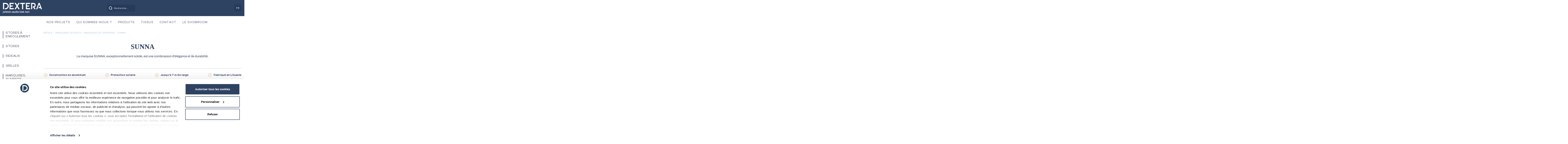

--- FILE ---
content_type: text/html; charset=UTF-8
request_url: https://dextera.lt/fr/marquises-auvents/marquises-de-terrasse/sunna/
body_size: 36753
content:
<!DOCTYPE html>
<html lang="fr-FR">
<head>
<meta charset="UTF-8">
<meta name="viewport" content="width=device-width, initial-scale=1.0, shrink-to-fit=no, user-scalable=no, maximum-scale=1.0">
<link rel="profile" href="https://gmpg.org/xfn/11">
<title>SUNNA | DEXTERA</title>
<meta name='robots' content='max-image-preview:large'/>
<style>img:is([sizes="auto" i], [sizes^="auto," i]){contain-intrinsic-size:3000px 1500px}</style>
<link rel="alternate" hreflang="en" href="https://dextera.lt/en/awnings-garden-gazebos/terrace-awnings/sunna/"/>
<link rel="alternate" hreflang="ru" href="https://dextera.lt/ru/%D0%BC%D0%B0%D1%80%D0%BA%D0%B8%D0%B7%D1%8B-%D0%BD%D0%B0%D0%B2%D0%B5%D1%81%D1%8B/%D1%82%D0%B5%D1%80%D1%80%D0%B0%D1%81%D0%BD%D1%8B%D0%B5-%D0%BC%D0%B0%D1%80%D0%BA%D0%B8%D0%B7%D1%8B/sunna/"/>
<link rel="alternate" hreflang="fr" href="https://dextera.lt/fr/marquises-auvents/marquises-de-terrasse/sunna/"/>
<link rel="alternate" hreflang="de" href="https://dextera.lt/de/markisen-gartenpavillons/terrassenmarkisen/sunna/"/>
<link rel="alternate" hreflang="x-default" href="https://dextera.lt/markizes-pavesines/terasines-markizes/sunna/"/>
<link rel='dns-prefetch' href='//code.jquery.com'/>
<link rel='dns-prefetch' href='//fonts.googleapis.com'/>
<link rel="alternate" type="application/rss+xml" title="DEXTERA &raquo; Flux" href="https://dextera.lt/fr/feed/"/>
<style>.lazyload, .lazyloading{max-width:100%;}</style>
<link rel='stylesheet' id='formidable-css' href='https://dextera.lt/wp-content/plugins/formidable/css/formidableforms.css?ver=19810' media='all'/>
<style id='classic-theme-styles-inline-css'>.wp-block-button__link{color:#fff;background-color:#32373c;border-radius:9999px;box-shadow:none;text-decoration:none;padding:calc(.667em + 2px) calc(1.333em + 2px);font-size:1.125em}.wp-block-file__button{background:#32373c;color:#fff;text-decoration:none}</style>
<style id='filebird-block-filebird-gallery-style-inline-css'>ul.filebird-block-filebird-gallery{margin:auto!important;padding:0!important;width:100%}ul.filebird-block-filebird-gallery.layout-grid{display:grid;grid-gap:20px;align-items:stretch;grid-template-columns:repeat(var(--columns),1fr);justify-items:stretch}ul.filebird-block-filebird-gallery.layout-grid li img{border:1px solid #ccc;box-shadow:2px 2px 6px 0 rgba(0,0,0,.3);height:100%;max-width:100%;-o-object-fit:cover;object-fit:cover;width:100%}ul.filebird-block-filebird-gallery.layout-masonry{-moz-column-count:var(--columns);-moz-column-gap:var(--space);column-gap:var(--space);-moz-column-width:var(--min-width);columns:var(--min-width) var(--columns);display:block;overflow:auto}ul.filebird-block-filebird-gallery.layout-masonry li{margin-bottom:var(--space)}ul.filebird-block-filebird-gallery li{list-style:none}ul.filebird-block-filebird-gallery li figure{height:100%;margin:0;padding:0;position:relative;width:100%}ul.filebird-block-filebird-gallery li figure figcaption{background:linear-gradient(0deg,rgba(0,0,0,.7),rgba(0,0,0,.3) 70%,transparent);bottom:0;box-sizing:border-box;color:#fff;font-size:.8em;margin:0;max-height:100%;overflow:auto;padding:3em .77em .7em;position:absolute;text-align:center;width:100%;z-index:2}ul.filebird-block-filebird-gallery li figure figcaption a{color:inherit}</style>
<style id='global-styles-inline-css'>:root{--wp--preset--aspect-ratio--square:1;--wp--preset--aspect-ratio--4-3:4/3;--wp--preset--aspect-ratio--3-4:3/4;--wp--preset--aspect-ratio--3-2:3/2;--wp--preset--aspect-ratio--2-3:2/3;--wp--preset--aspect-ratio--16-9:16/9;--wp--preset--aspect-ratio--9-16:9/16;--wp--preset--color--black:#000000;--wp--preset--color--cyan-bluish-gray:#abb8c3;--wp--preset--color--white:#ffffff;--wp--preset--color--pale-pink:#f78da7;--wp--preset--color--vivid-red:#cf2e2e;--wp--preset--color--luminous-vivid-orange:#ff6900;--wp--preset--color--luminous-vivid-amber:#fcb900;--wp--preset--color--light-green-cyan:#7bdcb5;--wp--preset--color--vivid-green-cyan:#00d084;--wp--preset--color--pale-cyan-blue:#8ed1fc;--wp--preset--color--vivid-cyan-blue:#0693e3;--wp--preset--color--vivid-purple:#9b51e0;--wp--preset--gradient--vivid-cyan-blue-to-vivid-purple:linear-gradient(135deg,rgba(6,147,227,1) 0%,rgb(155,81,224) 100%);--wp--preset--gradient--light-green-cyan-to-vivid-green-cyan:linear-gradient(135deg,rgb(122,220,180) 0%,rgb(0,208,130) 100%);--wp--preset--gradient--luminous-vivid-amber-to-luminous-vivid-orange:linear-gradient(135deg,rgba(252,185,0,1) 0%,rgba(255,105,0,1) 100%);--wp--preset--gradient--luminous-vivid-orange-to-vivid-red:linear-gradient(135deg,rgba(255,105,0,1) 0%,rgb(207,46,46) 100%);--wp--preset--gradient--very-light-gray-to-cyan-bluish-gray:linear-gradient(135deg,rgb(238,238,238) 0%,rgb(169,184,195) 100%);--wp--preset--gradient--cool-to-warm-spectrum:linear-gradient(135deg,rgb(74,234,220) 0%,rgb(151,120,209) 20%,rgb(207,42,186) 40%,rgb(238,44,130) 60%,rgb(251,105,98) 80%,rgb(254,248,76) 100%);--wp--preset--gradient--blush-light-purple:linear-gradient(135deg,rgb(255,206,236) 0%,rgb(152,150,240) 100%);--wp--preset--gradient--blush-bordeaux:linear-gradient(135deg,rgb(254,205,165) 0%,rgb(254,45,45) 50%,rgb(107,0,62) 100%);--wp--preset--gradient--luminous-dusk:linear-gradient(135deg,rgb(255,203,112) 0%,rgb(199,81,192) 50%,rgb(65,88,208) 100%);--wp--preset--gradient--pale-ocean:linear-gradient(135deg,rgb(255,245,203) 0%,rgb(182,227,212) 50%,rgb(51,167,181) 100%);--wp--preset--gradient--electric-grass:linear-gradient(135deg,rgb(202,248,128) 0%,rgb(113,206,126) 100%);--wp--preset--gradient--midnight:linear-gradient(135deg,rgb(2,3,129) 0%,rgb(40,116,252) 100%);--wp--preset--font-size--small:13px;--wp--preset--font-size--medium:20px;--wp--preset--font-size--large:36px;--wp--preset--font-size--x-large:42px;--wp--preset--spacing--20:0.44rem;--wp--preset--spacing--30:0.67rem;--wp--preset--spacing--40:1rem;--wp--preset--spacing--50:1.5rem;--wp--preset--spacing--60:2.25rem;--wp--preset--spacing--70:3.38rem;--wp--preset--spacing--80:5.06rem;--wp--preset--shadow--natural:6px 6px 9px rgba(0, 0, 0, 0.2);--wp--preset--shadow--deep:12px 12px 50px rgba(0, 0, 0, 0.4);--wp--preset--shadow--sharp:6px 6px 0px rgba(0, 0, 0, 0.2);--wp--preset--shadow--outlined:6px 6px 0px -3px rgba(255, 255, 255, 1), 6px 6px rgba(0, 0, 0, 1);--wp--preset--shadow--crisp:6px 6px 0px rgba(0, 0, 0, 1);}:where(.is-layout-flex){gap:0.5em;}:where(.is-layout-grid){gap:0.5em;}body .is-layout-flex{display:flex;}.is-layout-flex{flex-wrap:wrap;align-items:center;}.is-layout-flex > :is(*, div){margin:0;}body .is-layout-grid{display:grid;}.is-layout-grid > :is(*, div){margin:0;}:where(.wp-block-columns.is-layout-flex){gap:2em;}:where(.wp-block-columns.is-layout-grid){gap:2em;}:where(.wp-block-post-template.is-layout-flex){gap:1.25em;}:where(.wp-block-post-template.is-layout-grid){gap:1.25em;}.has-black-color{color:var(--wp--preset--color--black) !important;}.has-cyan-bluish-gray-color{color:var(--wp--preset--color--cyan-bluish-gray) !important;}.has-white-color{color:var(--wp--preset--color--white) !important;}.has-pale-pink-color{color:var(--wp--preset--color--pale-pink) !important;}.has-vivid-red-color{color:var(--wp--preset--color--vivid-red) !important;}.has-luminous-vivid-orange-color{color:var(--wp--preset--color--luminous-vivid-orange) !important;}.has-luminous-vivid-amber-color{color:var(--wp--preset--color--luminous-vivid-amber) !important;}.has-light-green-cyan-color{color:var(--wp--preset--color--light-green-cyan) !important;}.has-vivid-green-cyan-color{color:var(--wp--preset--color--vivid-green-cyan) !important;}.has-pale-cyan-blue-color{color:var(--wp--preset--color--pale-cyan-blue) !important;}.has-vivid-cyan-blue-color{color:var(--wp--preset--color--vivid-cyan-blue) !important;}.has-vivid-purple-color{color:var(--wp--preset--color--vivid-purple) !important;}.has-black-background-color{background-color:var(--wp--preset--color--black) !important;}.has-cyan-bluish-gray-background-color{background-color:var(--wp--preset--color--cyan-bluish-gray) !important;}.has-white-background-color{background-color:var(--wp--preset--color--white) !important;}.has-pale-pink-background-color{background-color:var(--wp--preset--color--pale-pink) !important;}.has-vivid-red-background-color{background-color:var(--wp--preset--color--vivid-red) !important;}.has-luminous-vivid-orange-background-color{background-color:var(--wp--preset--color--luminous-vivid-orange) !important;}.has-luminous-vivid-amber-background-color{background-color:var(--wp--preset--color--luminous-vivid-amber) !important;}.has-light-green-cyan-background-color{background-color:var(--wp--preset--color--light-green-cyan) !important;}.has-vivid-green-cyan-background-color{background-color:var(--wp--preset--color--vivid-green-cyan) !important;}.has-pale-cyan-blue-background-color{background-color:var(--wp--preset--color--pale-cyan-blue) !important;}.has-vivid-cyan-blue-background-color{background-color:var(--wp--preset--color--vivid-cyan-blue) !important;}.has-vivid-purple-background-color{background-color:var(--wp--preset--color--vivid-purple) !important;}.has-black-border-color{border-color:var(--wp--preset--color--black) !important;}.has-cyan-bluish-gray-border-color{border-color:var(--wp--preset--color--cyan-bluish-gray) !important;}.has-white-border-color{border-color:var(--wp--preset--color--white) !important;}.has-pale-pink-border-color{border-color:var(--wp--preset--color--pale-pink) !important;}.has-vivid-red-border-color{border-color:var(--wp--preset--color--vivid-red) !important;}.has-luminous-vivid-orange-border-color{border-color:var(--wp--preset--color--luminous-vivid-orange) !important;}.has-luminous-vivid-amber-border-color{border-color:var(--wp--preset--color--luminous-vivid-amber) !important;}.has-light-green-cyan-border-color{border-color:var(--wp--preset--color--light-green-cyan) !important;}.has-vivid-green-cyan-border-color{border-color:var(--wp--preset--color--vivid-green-cyan) !important;}.has-pale-cyan-blue-border-color{border-color:var(--wp--preset--color--pale-cyan-blue) !important;}.has-vivid-cyan-blue-border-color{border-color:var(--wp--preset--color--vivid-cyan-blue) !important;}.has-vivid-purple-border-color{border-color:var(--wp--preset--color--vivid-purple) !important;}.has-vivid-cyan-blue-to-vivid-purple-gradient-background{background:var(--wp--preset--gradient--vivid-cyan-blue-to-vivid-purple) !important;}.has-light-green-cyan-to-vivid-green-cyan-gradient-background{background:var(--wp--preset--gradient--light-green-cyan-to-vivid-green-cyan) !important;}.has-luminous-vivid-amber-to-luminous-vivid-orange-gradient-background{background:var(--wp--preset--gradient--luminous-vivid-amber-to-luminous-vivid-orange) !important;}.has-luminous-vivid-orange-to-vivid-red-gradient-background{background:var(--wp--preset--gradient--luminous-vivid-orange-to-vivid-red) !important;}.has-very-light-gray-to-cyan-bluish-gray-gradient-background{background:var(--wp--preset--gradient--very-light-gray-to-cyan-bluish-gray) !important;}.has-cool-to-warm-spectrum-gradient-background{background:var(--wp--preset--gradient--cool-to-warm-spectrum) !important;}.has-blush-light-purple-gradient-background{background:var(--wp--preset--gradient--blush-light-purple) !important;}.has-blush-bordeaux-gradient-background{background:var(--wp--preset--gradient--blush-bordeaux) !important;}.has-luminous-dusk-gradient-background{background:var(--wp--preset--gradient--luminous-dusk) !important;}.has-pale-ocean-gradient-background{background:var(--wp--preset--gradient--pale-ocean) !important;}.has-electric-grass-gradient-background{background:var(--wp--preset--gradient--electric-grass) !important;}.has-midnight-gradient-background{background:var(--wp--preset--gradient--midnight) !important;}.has-small-font-size{font-size:var(--wp--preset--font-size--small) !important;}.has-medium-font-size{font-size:var(--wp--preset--font-size--medium) !important;}.has-large-font-size{font-size:var(--wp--preset--font-size--large) !important;}.has-x-large-font-size{font-size:var(--wp--preset--font-size--x-large) !important;}:where(.wp-block-post-template.is-layout-flex){gap:1.25em;}:where(.wp-block-post-template.is-layout-grid){gap:1.25em;}:where(.wp-block-columns.is-layout-flex){gap:2em;}:where(.wp-block-columns.is-layout-grid){gap:2em;}:root :where(.wp-block-pullquote){font-size:1.5em;line-height:1.6;}</style>
<link rel='stylesheet' id='contact-form-7-css' href='https://dextera.lt/wp-content/plugins/contact-form-7/includes/css/styles.css?ver=6.1.4' media='all'/>
<link rel='stylesheet' id='pvfw-modaal-css' href='https://dextera.lt/wp-content/plugins/pdf-viewer-for-wordpress/tnc-resources/modaal.min.css?ver=12.5.2' media='all'/>
<link rel='stylesheet' id='wpml-legacy-dropdown-click-0-css' href='https://dextera.lt/wp-content/plugins/sitepress-multilingual-cms/templates/language-switchers/legacy-dropdown-click/style.min.css?ver=1' media='all'/>
<link rel='stylesheet' id='cmplz-general-css' href='https://dextera.lt/wp-content/plugins/complianz-gdpr/assets/css/cookieblocker.min.css?ver=1753680129' media='all'/>
<link rel='stylesheet' id='understrap-styles-css' href='https://dextera.lt/wp-content/themes/dextera-esensus/css/theme.css?ver=0.0.1.1703185300' media='all'/>
<link rel='stylesheet' id='couponwheel-css' href='https://dextera.lt/wp-content/plugins/couponwheel/assets/frontend.css?ver=1763019271' media='all'/>
<link rel="https://api.w.org/" href="https://dextera.lt/fr/wp-json/"/><link rel="alternate" title="JSON" type="application/json" href="https://dextera.lt/fr/wp-json/wp/v2/produktai/31896"/><link rel="EditURI" type="application/rsd+xml" title="RSD" href="https://dextera.lt/xmlrpc.php?rsd"/>
<meta name="generator" content="WPML ver:4.6.11 stt:1,4,3,32,45;"/>
<style>iframe.pvfw-pdf-viewer-frame{border:0px;}
@media screen and (max-width:799px){
iframe.pvfw-pdf-viewer-frame{height:800px;}
}</style>
<style>.no-js img.lazyload{display:none;}
figure.wp-block-image img.lazyloading{min-width:150px;}
.lazyload, .lazyloading{--smush-placeholder-width:100px;--smush-placeholder-aspect-ratio:1/1;width:var(--smush-image-width, var(--smush-placeholder-width)) !important;aspect-ratio:var(--smush-image-aspect-ratio, var(--smush-placeholder-aspect-ratio)) !important;}
.lazyload, .lazyloading{opacity:0;}
.lazyloaded{opacity:1;transition:opacity 400ms;transition-delay:0ms;}</style>
<meta name="mobile-web-app-capable" content="yes">
<meta name="apple-mobile-web-app-capable" content="yes">
<meta name="apple-mobile-web-app-title" content="DEXTERA - - roletai, žaliuzės, markizės, pergola pavėsinės.">
<link rel="canonical" href="https://dextera.lt/fr/marquises-auvents/marquises-de-terrasse/sunna/"/>
<script type="application/ld+json">{"@context":"https:\/\/schema.org","@graph":[{"@type":"Organization","@id":"https:\/\/dextera.lt\/#schema-publishing-organization","url":"https:\/\/dextera.lt","name":"Dextera"},{"@type":"WebSite","@id":"https:\/\/dextera.lt\/#schema-website","url":"https:\/\/dextera.lt","name":"Dextera","encoding":"UTF-8","potentialAction":{"@type":"SearchAction","target":"https:\/\/dextera.lt\/fr\/search\/{search_term_string}\/","query-input":"required name=search_term_string"}},{"@type":"BreadcrumbList","@id":"https:\/\/dextera.lt\/fr\/marquises-auvents\/marquises-de-terrasse\/sunna\/?name=sunna&post_type=produktai&produktai=sunna&do_not_redirect=1\/#breadcrumb","itemListElement":[{"@type":"ListItem","position":1,"name":"Home","item":"https:\/\/dextera.lt"},{"@type":"ListItem","position":2,"name":"SUNNA"}]},{"@type":"Person","@id":"https:\/\/dextera.lt\/#schema-author-1","name":"Audrius Lekavi\u010dius"}]}</script>
<meta property="og:type" content="article"/>
<meta property="og:url" content="https://dextera.lt/fr/marquises-auvents/marquises-de-terrasse/sunna/"/>
<meta property="og:title" content="SUNNA | DEXTERA"/>
<meta property="og:image" content="https://dextera.lt/wp-content/uploads/2021/03/Markize-pritvirtinta-prie-fasado-sunna.jpg"/>
<meta property="og:image:width" content="1347"/>
<meta property="og:image:height" content="638"/>
<meta property="article:published_time" content="2021-03-12T09:07:26"/>
<meta name="twitter:card" content="summary_large_image"/>
<meta name="twitter:title" content="SUNNA | DEXTERA"/>
<meta name="twitter:image" content="https://dextera.lt/wp-content/uploads/2021/03/Markize-pritvirtinta-prie-fasado-sunna.jpg"/>
<link rel="icon" href="https://dextera.lt/wp-content/uploads/2025/02/cropped-Frame-39649@2x-1-32x32.jpg" sizes="32x32"/>
<link rel="icon" href="https://dextera.lt/wp-content/uploads/2025/02/cropped-Frame-39649@2x-1-192x192.jpg" sizes="192x192"/>
<link rel="apple-touch-icon" href="https://dextera.lt/wp-content/uploads/2025/02/cropped-Frame-39649@2x-1-180x180.jpg"/>
<meta name="msapplication-TileImage" content="https://dextera.lt/wp-content/uploads/2025/02/cropped-Frame-39649@2x-1-270x270.jpg"/>
<style id="wp-custom-css">.soninis_meniu_box{position:sticky;top:0;max-height:80vh;overflow-y:auto;}
.no-scroll{overflow:hidden;}</style>
<link rel="stylesheet" href="/wp-content/themes/dextera-esensus/css/dextera.css?ver=2.8.6.5">
<script>(function(w,d,s,l,i){w[l]=w[l]||[];w[l].push({'gtm.start':
new Date().getTime(),event:'gtm.js'});var f=d.getElementsByTagName(s)[0],
j=d.createElement(s),dl=l!='dataLayer'?'&l='+l:'';j.async=true;j.src=
'https://www.googletagmanager.com/gtm.js?id='+i+dl;f.parentNode.insertBefore(j,f);
})(window,document,'script','dataLayer','GTM-PFDN9W8');</script>
<script>window.dataLayer=window.dataLayer||[];
function gtag(){dataLayer.push(arguments);}
gtag('js', new Date());
gtag('config', 'AW-879547729');</script>
<link rel="stylesheet" id="asp-basic" href="https://dextera.lt/wp-content/cache/asp/style.basic-ho-is-po-no-da-au-se-co-au-ga-se-is-ho-is-po-no-da-au-se-co-au-ga-se-is.css?mq=vNGZy1" media="all"/><style id='asp-instance-1'>div[id*='ajaxsearchpro1_'] div.asp_loader,div[id*='ajaxsearchpro1_'] div.asp_loader *{box-sizing:border-box !important;margin:0;padding:0;box-shadow:none}div[id*='ajaxsearchpro1_'] div.asp_loader{box-sizing:border-box;display:flex;flex:0 1 auto;flex-direction:column;flex-grow:0;flex-shrink:0;flex-basis:28px;max-width:100%;max-height:100%;align-items:center;justify-content:center}div[id*='ajaxsearchpro1_'] div.asp_loader-inner{width:100%;margin:0 auto;text-align:center;height:100%}@-webkit-keyframes scale{0%{-webkit-transform:scale(1);transform:scale(1);opacity:1}45%{-webkit-transform:scale(0.1);transform:scale(0.1);opacity:0.7}80%{-webkit-transform:scale(1);transform:scale(1);opacity:1}}@keyframes scale{0%{-webkit-transform:scale(1);transform:scale(1);opacity:1}45%{-webkit-transform:scale(0.1);transform:scale(0.1);opacity:0.7}80%{-webkit-transform:scale(1);transform:scale(1);opacity:1}}div[id*='ajaxsearchpro1_'] div.asp_ball-pulse>div:nth-child(0){-webkit-animation:scale 0.75s -0.36s infinite cubic-bezier(.2,.68,.18,1.08);animation:scale 0.75s -0.36s infinite cubic-bezier(.2,.68,.18,1.08)}div[id*='ajaxsearchpro1_'] div.asp_ball-pulse>div:nth-child(1){-webkit-animation:scale 0.75s -0.24s infinite cubic-bezier(.2,.68,.18,1.08);animation:scale 0.75s -0.24s infinite cubic-bezier(.2,.68,.18,1.08)}div[id*='ajaxsearchpro1_'] div.asp_ball-pulse>div:nth-child(2){-webkit-animation:scale 0.75s -0.12s infinite cubic-bezier(.2,.68,.18,1.08);animation:scale 0.75s -0.12s infinite cubic-bezier(.2,.68,.18,1.08)}div[id*='ajaxsearchpro1_'] div.asp_ball-pulse>div:nth-child(3){-webkit-animation:scale 0.75s 0s infinite cubic-bezier(.2,.68,.18,1.08);animation:scale 0.75s 0s infinite cubic-bezier(.2,.68,.18,1.08)}div[id*='ajaxsearchpro1_'] div.asp_ball-pulse>div{background-color:rgba(51,55,69,1);width:20%;height:20%;border-radius:100%;margin:0;margin-top:40%;margin-left:10%;float:left;-webkit-animation-fill-mode:both;animation-fill-mode:both;display:block;vertical-align:text-top}div[id*='ajaxsearchprores1_'] .asp_res_loader div.asp_loader,div[id*='ajaxsearchprores1_'] .asp_res_loader div.asp_loader *{box-sizing:border-box !important;margin:0;padding:0;box-shadow:none}div[id*='ajaxsearchprores1_'] .asp_res_loader div.asp_loader{box-sizing:border-box;display:flex;flex:0 1 auto;flex-direction:column;flex-grow:0;flex-shrink:0;flex-basis:28px;max-width:100%;max-height:100%;align-items:center;justify-content:center}div[id*='ajaxsearchprores1_'] .asp_res_loader div.asp_loader-inner{width:100%;margin:0 auto;text-align:center;height:100%}@-webkit-keyframes scale{0%{-webkit-transform:scale(1);transform:scale(1);opacity:1}45%{-webkit-transform:scale(0.1);transform:scale(0.1);opacity:0.7}80%{-webkit-transform:scale(1);transform:scale(1);opacity:1}}@keyframes scale{0%{-webkit-transform:scale(1);transform:scale(1);opacity:1}45%{-webkit-transform:scale(0.1);transform:scale(0.1);opacity:0.7}80%{-webkit-transform:scale(1);transform:scale(1);opacity:1}}div[id*='ajaxsearchprores1_'] .asp_res_loader div.asp_ball-pulse>div:nth-child(0){-webkit-animation:scale 0.75s -0.36s infinite cubic-bezier(.2,.68,.18,1.08);animation:scale 0.75s -0.36s infinite cubic-bezier(.2,.68,.18,1.08)}div[id*='ajaxsearchprores1_'] .asp_res_loader div.asp_ball-pulse>div:nth-child(1){-webkit-animation:scale 0.75s -0.24s infinite cubic-bezier(.2,.68,.18,1.08);animation:scale 0.75s -0.24s infinite cubic-bezier(.2,.68,.18,1.08)}div[id*='ajaxsearchprores1_'] .asp_res_loader div.asp_ball-pulse>div:nth-child(2){-webkit-animation:scale 0.75s -0.12s infinite cubic-bezier(.2,.68,.18,1.08);animation:scale 0.75s -0.12s infinite cubic-bezier(.2,.68,.18,1.08)}div[id*='ajaxsearchprores1_'] .asp_res_loader div.asp_ball-pulse>div:nth-child(3){-webkit-animation:scale 0.75s 0s infinite cubic-bezier(.2,.68,.18,1.08);animation:scale 0.75s 0s infinite cubic-bezier(.2,.68,.18,1.08)}div[id*='ajaxsearchprores1_'] .asp_res_loader div.asp_ball-pulse>div{background-color:rgba(51,55,69,1);width:20%;height:20%;border-radius:100%;margin:0;margin-top:40%;margin-left:10%;float:left;-webkit-animation-fill-mode:both;animation-fill-mode:both;display:block;vertical-align:text-top}#ajaxsearchpro1_1 div.asp_loader,#ajaxsearchpro1_2 div.asp_loader,#ajaxsearchpro1_1 div.asp_loader *,#ajaxsearchpro1_2 div.asp_loader *{box-sizing:border-box !important;margin:0;padding:0;box-shadow:none}#ajaxsearchpro1_1 div.asp_loader,#ajaxsearchpro1_2 div.asp_loader{box-sizing:border-box;display:flex;flex:0 1 auto;flex-direction:column;flex-grow:0;flex-shrink:0;flex-basis:28px;max-width:100%;max-height:100%;align-items:center;justify-content:center}#ajaxsearchpro1_1 div.asp_loader-inner,#ajaxsearchpro1_2 div.asp_loader-inner{width:100%;margin:0 auto;text-align:center;height:100%}@-webkit-keyframes scale{0%{-webkit-transform:scale(1);transform:scale(1);opacity:1}45%{-webkit-transform:scale(0.1);transform:scale(0.1);opacity:0.7}80%{-webkit-transform:scale(1);transform:scale(1);opacity:1}}@keyframes scale{0%{-webkit-transform:scale(1);transform:scale(1);opacity:1}45%{-webkit-transform:scale(0.1);transform:scale(0.1);opacity:0.7}80%{-webkit-transform:scale(1);transform:scale(1);opacity:1}}#ajaxsearchpro1_1 div.asp_ball-pulse>div:nth-child(0),#ajaxsearchpro1_2 div.asp_ball-pulse>div:nth-child(0){-webkit-animation:scale 0.75s -0.36s infinite cubic-bezier(.2,.68,.18,1.08);animation:scale 0.75s -0.36s infinite cubic-bezier(.2,.68,.18,1.08)}#ajaxsearchpro1_1 div.asp_ball-pulse>div:nth-child(1),#ajaxsearchpro1_2 div.asp_ball-pulse>div:nth-child(1){-webkit-animation:scale 0.75s -0.24s infinite cubic-bezier(.2,.68,.18,1.08);animation:scale 0.75s -0.24s infinite cubic-bezier(.2,.68,.18,1.08)}#ajaxsearchpro1_1 div.asp_ball-pulse>div:nth-child(2),#ajaxsearchpro1_2 div.asp_ball-pulse>div:nth-child(2){-webkit-animation:scale 0.75s -0.12s infinite cubic-bezier(.2,.68,.18,1.08);animation:scale 0.75s -0.12s infinite cubic-bezier(.2,.68,.18,1.08)}#ajaxsearchpro1_1 div.asp_ball-pulse>div:nth-child(3),#ajaxsearchpro1_2 div.asp_ball-pulse>div:nth-child(3){-webkit-animation:scale 0.75s 0s infinite cubic-bezier(.2,.68,.18,1.08);animation:scale 0.75s 0s infinite cubic-bezier(.2,.68,.18,1.08)}#ajaxsearchpro1_1 div.asp_ball-pulse>div,#ajaxsearchpro1_2 div.asp_ball-pulse>div{background-color:rgba(51,55,69,1);width:20%;height:20%;border-radius:100%;margin:0;margin-top:40%;margin-left:10%;float:left;-webkit-animation-fill-mode:both;animation-fill-mode:both;display:block;vertical-align:text-top}@-webkit-keyframes asp_an_fadeInDown{0%{opacity:0;-webkit-transform:translateY(-20px)}100%{opacity:1;-webkit-transform:translateY(0)}}@keyframes asp_an_fadeInDown{0%{opacity:0;transform:translateY(-20px)}100%{opacity:1;transform:translateY(0)}}.asp_an_fadeInDown{-webkit-animation-name:asp_an_fadeInDown;animation-name:asp_an_fadeInDown}div.asp_r.asp_r_1,div.asp_r.asp_r_1 *,div.asp_m.asp_m_1,div.asp_m.asp_m_1 *,div.asp_s.asp_s_1,div.asp_s.asp_s_1 *{-webkit-box-sizing:content-box;-moz-box-sizing:content-box;-ms-box-sizing:content-box;-o-box-sizing:content-box;box-sizing:content-box;border:0;border-radius:0;text-transform:none;text-shadow:none;box-shadow:none;text-decoration:none;text-align:left;letter-spacing:normal}div.asp_r.asp_r_1,div.asp_m.asp_m_1,div.asp_s.asp_s_1{-webkit-box-sizing:border-box;-moz-box-sizing:border-box;-ms-box-sizing:border-box;-o-box-sizing:border-box;box-sizing:border-box}div.asp_r.asp_r_1,div.asp_r.asp_r_1 *,div.asp_m.asp_m_1,div.asp_m.asp_m_1 *,div.asp_s.asp_s_1,div.asp_s.asp_s_1 *{padding:0;margin:0}.wpdreams_clear{clear:both}.asp_w_container_1{width:100%}#ajaxsearchpro1_1,#ajaxsearchpro1_2,div.asp_m.asp_m_1{width:100%;height:auto;max-height:none;border-radius:5px;background:#d1eaff;margin-top:0;margin-bottom:0;background-image:-moz-radial-gradient(center,ellipse cover,rgb(255,255,255),rgb(255,255,255));background-image:-webkit-gradient(radial,center center,0px,center center,100%,rgb(255,255,255),rgb(255,255,255));background-image:-webkit-radial-gradient(center,ellipse cover,rgb(255,255,255),rgb(255,255,255));background-image:-o-radial-gradient(center,ellipse cover,rgb(255,255,255),rgb(255,255,255));background-image:-ms-radial-gradient(center,ellipse cover,rgb(255,255,255),rgb(255,255,255));background-image:radial-gradient(ellipse at center,rgb(255,255,255),rgb(255,255,255));overflow:hidden;border:1px solid rgba(132,148,167,1);border-radius:1px 1px 1px 1px;box-shadow:none}#ajaxsearchpro1_1 .probox,#ajaxsearchpro1_2 .probox,div.asp_m.asp_m_1 .probox{margin:0;height:30px;background-image:-moz-radial-gradient(center,ellipse cover,rgb(255,255,255),rgb(255,255,255));background-image:-webkit-gradient(radial,center center,0px,center center,100%,rgb(255,255,255),rgb(255,255,255));background-image:-webkit-radial-gradient(center,ellipse cover,rgb(255,255,255),rgb(255,255,255));background-image:-o-radial-gradient(center,ellipse cover,rgb(255,255,255),rgb(255,255,255));background-image:-ms-radial-gradient(center,ellipse cover,rgb(255,255,255),rgb(255,255,255));background-image:radial-gradient(ellipse at center,rgb(255,255,255),rgb(255,255,255));border:0 solid rgb(104,174,199);border-radius:px 0 0 0;box-shadow:none}p[id*=asp-try-1]{color:rgb(85,85,85) !important;display:block}div.asp_main_container+[id*=asp-try-1]{width:100%}p[id*=asp-try-1] a{color:rgb(255,181,86) !important}p[id*=asp-try-1] a:after{color:rgb(85,85,85) !important;display:inline;content:','}p[id*=asp-try-1] a:last-child:after{display:none}#ajaxsearchpro1_1 .probox .proinput,#ajaxsearchpro1_2 .probox .proinput,div.asp_m.asp_m_1 .probox .proinput{font-weight:normal;font-family:inherit;color:rgba(132,148,167,1);font-size:12px;line-height:20px;text-shadow:none;line-height:normal;flex-grow:1;order:5;margin:0 0 0 10px;padding:0 5px}#ajaxsearchpro1_1 .probox .proinput input.orig,#ajaxsearchpro1_2 .probox .proinput input.orig,div.asp_m.asp_m_1 .probox .proinput input.orig{font-weight:normal;font-family:inherit;color:rgba(132,148,167,1);font-size:12px;line-height:20px;text-shadow:none;line-height:normal;border:0;box-shadow:none;height:30px;position:relative;z-index:2;padding:0 !important;padding-top:2px !important;margin:-1px 0 0 -4px !important;width:100%;background:transparent !important}#ajaxsearchpro1_1 .probox .proinput input.autocomplete,#ajaxsearchpro1_2 .probox .proinput input.autocomplete,div.asp_m.asp_m_1 .probox .proinput input.autocomplete{font-weight:normal;font-family:inherit;color:rgba(132,148,167,1);font-size:12px;line-height:20px;text-shadow:none;line-height:normal;opacity:0.25;height:30px;display:block;position:relative;z-index:1;padding:0 !important;margin:-1px 0 0 -4px !important;margin-top:-30px !important;width:100%;background:transparent !important}.rtl #ajaxsearchpro1_1 .probox .proinput input.orig,.rtl #ajaxsearchpro1_2 .probox .proinput input.orig,.rtl #ajaxsearchpro1_1 .probox .proinput input.autocomplete,.rtl #ajaxsearchpro1_2 .probox .proinput input.autocomplete,.rtl div.asp_m.asp_m_1 .probox .proinput input.orig,.rtl div.asp_m.asp_m_1 .probox .proinput input.autocomplete{font-weight:normal;font-family:inherit;color:rgba(132,148,167,1);font-size:12px;line-height:20px;text-shadow:none;line-height:normal;direction:rtl;text-align:right}.rtl #ajaxsearchpro1_1 .probox .proinput,.rtl #ajaxsearchpro1_2 .probox .proinput,.rtl div.asp_m.asp_m_1 .probox .proinput{margin-right:2px}.rtl #ajaxsearchpro1_1 .probox .proloading,.rtl #ajaxsearchpro1_1 .probox .proclose,.rtl #ajaxsearchpro1_2 .probox .proloading,.rtl #ajaxsearchpro1_2 .probox .proclose,.rtl div.asp_m.asp_m_1 .probox .proloading,.rtl div.asp_m.asp_m_1 .probox .proclose{order:3}div.asp_m.asp_m_1 .probox .proinput input.orig::-webkit-input-placeholder{font-weight:normal;font-family:inherit;color:rgba(132,148,167,1);font-size:12px;text-shadow:none;opacity:0.85}div.asp_m.asp_m_1 .probox .proinput input.orig::-moz-placeholder{font-weight:normal;font-family:inherit;color:rgba(132,148,167,1);font-size:12px;text-shadow:none;opacity:0.85}div.asp_m.asp_m_1 .probox .proinput input.orig:-ms-input-placeholder{font-weight:normal;font-family:inherit;color:rgba(132,148,167,1);font-size:12px;text-shadow:none;opacity:0.85}div.asp_m.asp_m_1 .probox .proinput input.orig:-moz-placeholder{font-weight:normal;font-family:inherit;color:rgba(132,148,167,1);font-size:12px;text-shadow:none;opacity:0.85;line-height:normal !important}#ajaxsearchpro1_1 .probox .proinput input.autocomplete,#ajaxsearchpro1_2 .probox .proinput input.autocomplete,div.asp_m.asp_m_1 .probox .proinput input.autocomplete{font-weight:normal;font-family:inherit;color:rgba(132,148,167,1);font-size:12px;line-height:20px;text-shadow:none;line-height:normal;border:0;box-shadow:none}#ajaxsearchpro1_1 .probox .proloading,#ajaxsearchpro1_1 .probox .proclose,#ajaxsearchpro1_1 .probox .promagnifier,#ajaxsearchpro1_1 .probox .prosettings,#ajaxsearchpro1_2 .probox .proloading,#ajaxsearchpro1_2 .probox .proclose,#ajaxsearchpro1_2 .probox .promagnifier,#ajaxsearchpro1_2 .probox .prosettings,div.asp_m.asp_m_1 .probox .proloading,div.asp_m.asp_m_1 .probox .proclose,div.asp_m.asp_m_1 .probox .promagnifier,div.asp_m.asp_m_1 .probox .prosettings{width:30px;height:30px;flex:0 0 30px;flex-grow:0;order:7;text-align:center}#ajaxsearchpro1_1 .probox .proclose svg,#ajaxsearchpro1_2 .probox .proclose svg,div.asp_m.asp_m_1 .probox .proclose svg{fill:rgb(254,254,254);background:rgb(51,51,51);box-shadow:0 0 0 2px rgba(255,255,255,0.9);border-radius:50%;box-sizing:border-box;margin-left:-10px;margin-top:-10px;padding:4px}#ajaxsearchpro1_1 .probox .proloading,#ajaxsearchpro1_2 .probox .proloading,div.asp_m.asp_m_1 .probox .proloading{width:30px;height:30px;min-width:30px;min-height:30px;max-width:30px;max-height:30px}#ajaxsearchpro1_1 .probox .proloading .asp_loader,#ajaxsearchpro1_2 .probox .proloading .asp_loader,div.asp_m.asp_m_1 .probox .proloading .asp_loader{width:26px;height:26px;min-width:26px;min-height:26px;max-width:26px;max-height:26px}#ajaxsearchpro1_1 .probox .promagnifier,#ajaxsearchpro1_2 .probox .promagnifier,div.asp_m.asp_m_1 .probox .promagnifier{width:auto;height:30px;flex:0 0 auto;order:7;-webkit-flex:0 0 auto;-webkit-order:7}div.asp_m.asp_m_1 .probox .promagnifier:focus-visible{outline:black outset}#ajaxsearchpro1_1 .probox .proloading .innericon,#ajaxsearchpro1_2 .probox .proloading .innericon,#ajaxsearchpro1_1 .probox .proclose .innericon,#ajaxsearchpro1_2 .probox .proclose .innericon,#ajaxsearchpro1_1 .probox .promagnifier .innericon,#ajaxsearchpro1_2 .probox .promagnifier .innericon,#ajaxsearchpro1_1 .probox .prosettings .innericon,#ajaxsearchpro1_2 .probox .prosettings .innericon,div.asp_m.asp_m_1 .probox .proloading .innericon,div.asp_m.asp_m_1 .probox .proclose .innericon,div.asp_m.asp_m_1 .probox .promagnifier .innericon,div.asp_m.asp_m_1 .probox .prosettings .innericon{text-align:center}#ajaxsearchpro1_1 .probox .promagnifier .innericon,#ajaxsearchpro1_2 .probox .promagnifier .innericon,div.asp_m.asp_m_1 .probox .promagnifier .innericon{display:block;width:30px;height:30px;float:right}#ajaxsearchpro1_1 .probox .promagnifier .asp_text_button,#ajaxsearchpro1_2 .probox .promagnifier .asp_text_button,div.asp_m.asp_m_1 .probox .promagnifier .asp_text_button{display:block;width:auto;height:30px;float:right;margin:0;padding:0 10px 0 2px;font-weight:normal;font-family:"Open Sans";color:rgba(51,51,51,1);font-size:15px;line-height:normal;text-shadow:none;line-height:30px}#ajaxsearchpro1_1 .probox .promagnifier .innericon svg,#ajaxsearchpro1_2 .probox .promagnifier .innericon svg,div.asp_m.asp_m_1 .probox .promagnifier .innericon svg{fill:rgb(255,255,255)}#ajaxsearchpro1_1 .probox .prosettings .innericon svg,#ajaxsearchpro1_2 .probox .prosettings .innericon svg,div.asp_m.asp_m_1 .probox .prosettings .innericon svg{fill:rgb(255,255,255)}#ajaxsearchpro1_1 .probox .promagnifier,#ajaxsearchpro1_2 .probox .promagnifier,div.asp_m.asp_m_1 .probox .promagnifier{width:30px;height:30px;background-image:-webkit-linear-gradient(180deg,rgb(255,255,255),rgb(255,255,255));background-image:-moz-linear-gradient(180deg,rgb(255,255,255),rgb(255,255,255));background-image:-o-linear-gradient(180deg,rgb(255,255,255),rgb(255,255,255));background-image:-ms-linear-gradient(180deg,rgb(255,255,255) 0,rgb(255,255,255) 100%);background-image:linear-gradient(180deg,rgb(255,255,255),rgb(255,255,255));background-position:center center;background-repeat:no-repeat;order:11;-webkit-order:11;float:right;border:0 solid rgb(0,0,0);border-radius:0;box-shadow:0 0 0 0 rgba(255,255,255,0.61);cursor:pointer;background-size:100% 100%;background-position:center center;background-repeat:no-repeat;cursor:pointer}#ajaxsearchpro1_1 .probox .promagnifier .innericon,#ajaxsearchpro1_2 .probox .promagnifier .innericon,div.asp_m.asp_m_1 .probox .promagnifier .innericon{background-image:url("https://dextera.lt/wp-content/uploads/2021/01/search.svg")}#ajaxsearchpro1_1 .probox .prosettings,#ajaxsearchpro1_2 .probox .prosettings,div.asp_m.asp_m_1 .probox .prosettings{width:30px;height:30px;background-image:-webkit-linear-gradient(185deg,rgb(190,76,70),rgb(190,76,70));background-image:-moz-linear-gradient(185deg,rgb(190,76,70),rgb(190,76,70));background-image:-o-linear-gradient(185deg,rgb(190,76,70),rgb(190,76,70));background-image:-ms-linear-gradient(185deg,rgb(190,76,70) 0,rgb(190,76,70) 100%);background-image:linear-gradient(185deg,rgb(190,76,70),rgb(190,76,70));background-position:center center;background-repeat:no-repeat;order:10;-webkit-order:10;float:right;border:0 solid rgb(104,174,199);border-radius:0;box-shadow:0 0 0 0 rgba(255,255,255,0.63);cursor:pointer;background-size:100% 100%;align-self:flex-end}#ajaxsearchprores1_1,#ajaxsearchprores1_2,div.asp_r.asp_r_1{position:absolute;z-index:11000;width:auto;margin:12px 0 0 0}#ajaxsearchprores1_1 .asp_nores,#ajaxsearchprores1_2 .asp_nores,div.asp_r.asp_r_1 .asp_nores{border:0 solid rgb(0,0,0);border-radius:0;box-shadow:0 5px 5px -5px #dfdfdf;padding:6px 12px 6px 12px;margin:0;font-weight:normal;font-family:inherit;color:rgba(74,74,74,1);font-size:1rem;line-height:1.2rem;text-shadow:none;font-weight:normal;background:rgb(255,255,255)}#ajaxsearchprores1_1 .asp_nores .asp_nores_kw_suggestions,#ajaxsearchprores1_2 .asp_nores .asp_nores_kw_suggestions,div.asp_r.asp_r_1 .asp_nores .asp_nores_kw_suggestions{color:rgba(234,67,53,1);font-weight:normal}#ajaxsearchprores1_1 .asp_nores .asp_keyword,#ajaxsearchprores1_2 .asp_nores .asp_keyword,div.asp_r.asp_r_1 .asp_nores .asp_keyword{padding:0 8px 0 0;cursor:pointer;color:rgba(20,84,169,1);font-weight:bold}#ajaxsearchprores1_1 .asp_results_top,#ajaxsearchprores1_2 .asp_results_top,div.asp_r.asp_r_1 .asp_results_top{background:rgb(255,255,255);border:1px none rgb(81,81,81);border-radius:0;padding:6px 12px 6px 12px;margin:0 0 4px 0;text-align:center;font-weight:normal;font-family:"Open Sans";color:rgb(74,74,74);font-size:13px;line-height:16px;text-shadow:none}#ajaxsearchprores1_1 .results .item,#ajaxsearchprores1_2 .results .item,div.asp_r.asp_r_1 .results .item{height:auto;background:rgb(255,255,255)}#ajaxsearchprores1_1 .results .item.hovered,#ajaxsearchprores1_2 .results .item.hovered,div.asp_r.asp_r_1 .results .item.hovered{background-image:-moz-radial-gradient(center,ellipse cover,rgb(245,245,245),rgb(245,245,245));background-image:-webkit-gradient(radial,center center,0px,center center,100%,rgb(245,245,245),rgb(245,245,245));background-image:-webkit-radial-gradient(center,ellipse cover,rgb(245,245,245),rgb(245,245,245));background-image:-o-radial-gradient(center,ellipse cover,rgb(245,245,245),rgb(245,245,245));background-image:-ms-radial-gradient(center,ellipse cover,rgb(245,245,245),rgb(245,245,245));background-image:radial-gradient(ellipse at center,rgb(245,245,245),rgb(245,245,245))}#ajaxsearchprores1_1 .results .item .asp_image,#ajaxsearchprores1_2 .results .item .asp_image,div.asp_r.asp_r_1 .results .item .asp_image{background-size:cover;background-repeat:no-repeat}#ajaxsearchprores1_1 .results .item .asp_image img,#ajaxsearchprores1_2 .results .item .asp_image img,div.asp_r.asp_r_1 .results .item .asp_image img{object-fit:cover}#ajaxsearchprores1_1 .results .item .asp_item_overlay_img,#ajaxsearchprores1_2 .results .item .asp_item_overlay_img,div.asp_r.asp_r_1 .results .item .asp_item_overlay_img{background-size:cover;background-repeat:no-repeat}#ajaxsearchprores1_1 .results .item .asp_content,#ajaxsearchprores1_2 .results .item .asp_content,div.asp_r.asp_r_1 .results .item .asp_content{overflow:hidden;background:transparent;margin:0;padding:0 10px}#ajaxsearchprores1_1 .results .item .asp_content h3,#ajaxsearchprores1_2 .results .item .asp_content h3,div.asp_r.asp_r_1 .results .item .asp_content h3{margin:0;padding:0;display:inline-block;line-height:inherit;font-weight:bold;font-family:inherit;color:rgba(51,55,69,1);font-size:14px;line-height:20px;text-shadow:none}#ajaxsearchprores1_1 .results .item .asp_content h3 a,#ajaxsearchprores1_2 .results .item .asp_content h3 a,div.asp_r.asp_r_1 .results .item .asp_content h3 a{margin:0;padding:0;line-height:inherit;display:block;font-weight:bold;font-family:inherit;color:rgba(51,55,69,1);font-size:14px;line-height:20px;text-shadow:none}#ajaxsearchprores1_1 .results .item .asp_content h3 a:hover,#ajaxsearchprores1_2 .results .item .asp_content h3 a:hover,div.asp_r.asp_r_1 .results .item .asp_content h3 a:hover{font-weight:bold;font-family:inherit;color:rgba(51,55,69,1);font-size:14px;line-height:20px;text-shadow:none}#ajaxsearchprores1_1 .results .item div.etc,#ajaxsearchprores1_2 .results .item div.etc,div.asp_r.asp_r_1 .results .item div.etc{padding:0;font-size:13px;line-height:1.3em;margin-bottom:6px}#ajaxsearchprores1_1 .results .item .etc .asp_author,#ajaxsearchprores1_2 .results .item .etc .asp_author,div.asp_r.asp_r_1 .results .item .etc .asp_author{padding:0;font-weight:bold;font-family:inherit;color:rgba(161,161,161,1);font-size:12px;line-height:13px;text-shadow:none}#ajaxsearchprores1_1 .results .item .etc .asp_date,#ajaxsearchprores1_2 .results .item .etc .asp_date,div.asp_r.asp_r_1 .results .item .etc .asp_date{margin:0 0 0 10px;padding:0;font-weight:normal;font-family:inherit;color:rgba(173,173,173,1);font-size:12px;line-height:15px;text-shadow:none}#ajaxsearchprores1_1 .results .item div.asp_content,#ajaxsearchprores1_2 .results .item div.asp_content,div.asp_r.asp_r_1 .results .item div.asp_content{margin:0;padding:0;font-weight:normal;font-family:inherit;color:rgba(51,55,69,1);font-size:13px;line-height:13px;text-shadow:none}#ajaxsearchprores1_1 span.highlighted,#ajaxsearchprores1_2 span.highlighted,div.asp_r.asp_r_1 span.highlighted{font-weight:bold;color:rgba(217,49,43,1);background-color:rgba(238,238,238,1)}#ajaxsearchprores1_1 p.showmore,#ajaxsearchprores1_2 p.showmore,div.asp_r.asp_r_1 p.showmore{text-align:center;font-weight:normal;font-family:inherit;color:rgba(5,94,148,1);font-size:12px;line-height:15px;text-shadow:none}#ajaxsearchprores1_1 p.showmore a,#ajaxsearchprores1_2 p.showmore a,div.asp_r.asp_r_1 p.showmore a{font-weight:normal;font-family:inherit;color:rgba(5,94,148,1);font-size:12px;line-height:15px;text-shadow:none;padding:10px 5px;margin:0 auto;background:rgba(255,255,255,1);display:block;text-align:center}#ajaxsearchprores1_1 .asp_res_loader,#ajaxsearchprores1_2 .asp_res_loader,div.asp_r.asp_r_1 .asp_res_loader{background:rgb(255,255,255);height:200px;padding:10px}#ajaxsearchprores1_1.isotopic .asp_res_loader,#ajaxsearchprores1_2.isotopic .asp_res_loader,div.asp_r.asp_r_1.isotopic .asp_res_loader{background:rgba(255,255,255,0);}#ajaxsearchprores1_1 .asp_res_loader .asp_loader,#ajaxsearchprores1_2 .asp_res_loader .asp_loader,div.asp_r.asp_r_1 .asp_res_loader .asp_loader{height:200px;width:200px;margin:0 auto}div.asp_s.asp_s_1.searchsettings,div.asp_s.asp_s_1.searchsettings,div.asp_s.asp_s_1.searchsettings{direction:ltr;padding:0;background-image:-webkit-linear-gradient(185deg,rgb(190,76,70),rgb(190,76,70));background-image:-moz-linear-gradient(185deg,rgb(190,76,70),rgb(190,76,70));background-image:-o-linear-gradient(185deg,rgb(190,76,70),rgb(190,76,70));background-image:-ms-linear-gradient(185deg,rgb(190,76,70) 0,rgb(190,76,70) 100%);background-image:linear-gradient(185deg,rgb(190,76,70),rgb(190,76,70));box-shadow:none;;max-width:208px;z-index:2}div.asp_s.asp_s_1.searchsettings.asp_s,div.asp_s.asp_s_1.searchsettings.asp_s,div.asp_s.asp_s_1.searchsettings.asp_s{z-index:11001}#ajaxsearchprobsettings1_1.searchsettings,#ajaxsearchprobsettings1_2.searchsettings,div.asp_sb.asp_sb_1.searchsettings{max-width:none}div.asp_s.asp_s_1.searchsettings form,div.asp_s.asp_s_1.searchsettings form,div.asp_s.asp_s_1.searchsettings form{display:flex}div.asp_sb.asp_sb_1.searchsettings form,div.asp_sb.asp_sb_1.searchsettings form,div.asp_sb.asp_sb_1.searchsettings form{display:flex}#ajaxsearchprosettings1_1.searchsettings div.asp_option_label,#ajaxsearchprosettings1_2.searchsettings div.asp_option_label,#ajaxsearchprosettings1_1.searchsettings .asp_label,#ajaxsearchprosettings1_2.searchsettings .asp_label,div.asp_s.asp_s_1.searchsettings div.asp_option_label,div.asp_s.asp_s_1.searchsettings .asp_label{font-weight:bold;font-family:"Open Sans";color:rgb(255,255,255);font-size:12px;line-height:15px;text-shadow:none}#ajaxsearchprosettings1_1.searchsettings .asp_option_inner .asp_option_checkbox,#ajaxsearchprosettings1_2.searchsettings .asp_option_inner .asp_option_checkbox,div.asp_sb.asp_sb_1.searchsettings .asp_option_inner .asp_option_checkbox,div.asp_s.asp_s_1.searchsettings .asp_option_inner .asp_option_checkbox{background-image:-webkit-linear-gradient(180deg,rgb(34,34,34),rgb(69,72,77));background-image:-moz-linear-gradient(180deg,rgb(34,34,34),rgb(69,72,77));background-image:-o-linear-gradient(180deg,rgb(34,34,34),rgb(69,72,77));background-image:-ms-linear-gradient(180deg,rgb(34,34,34) 0,rgb(69,72,77) 100%);background-image:linear-gradient(180deg,rgb(34,34,34),rgb(69,72,77))}#ajaxsearchprosettings1_1.searchsettings .asp_option_inner .asp_option_checkbox:after,#ajaxsearchprosettings1_2.searchsettings .asp_option_inner .asp_option_checkbox:after,#ajaxsearchprobsettings1_1.searchsettings .asp_option_inner .asp_option_checkbox:after,#ajaxsearchprobsettings1_2.searchsettings .asp_option_inner .asp_option_checkbox:after,div.asp_sb.asp_sb_1.searchsettings .asp_option_inner .asp_option_checkbox:after,div.asp_s.asp_s_1.searchsettings .asp_option_inner .asp_option_checkbox:after{font-family:'asppsicons2';border:none;content:"\e800";display:block;position:absolute;top:0;left:0;font-size:11px;color:rgb(255,255,255);margin:1px 0 0 0 !important;line-height:17px;text-align:center;text-decoration:none;text-shadow:none}div.asp_sb.asp_sb_1.searchsettings .asp_sett_scroll,div.asp_s.asp_s_1.searchsettings .asp_sett_scroll{scrollbar-width:thin;scrollbar-color:rgba(0,0,0,0.5) transparent}div.asp_sb.asp_sb_1.searchsettings .asp_sett_scroll::-webkit-scrollbar,div.asp_s.asp_s_1.searchsettings .asp_sett_scroll::-webkit-scrollbar{width:7px}div.asp_sb.asp_sb_1.searchsettings .asp_sett_scroll::-webkit-scrollbar-track,div.asp_s.asp_s_1.searchsettings .asp_sett_scroll::-webkit-scrollbar-track{background:transparent}div.asp_sb.asp_sb_1.searchsettings .asp_sett_scroll::-webkit-scrollbar-thumb,div.asp_s.asp_s_1.searchsettings .asp_sett_scroll::-webkit-scrollbar-thumb{background:rgba(0,0,0,0.5);border-radius:5px;border:none}#ajaxsearchprosettings1_1.searchsettings .asp_sett_scroll,#ajaxsearchprosettings1_2.searchsettings .asp_sett_scroll,div.asp_s.asp_s_1.searchsettings .asp_sett_scroll{max-height:220px;overflow:auto}#ajaxsearchprobsettings1_1.searchsettings .asp_sett_scroll,#ajaxsearchprobsettings1_2.searchsettings .asp_sett_scroll,div.asp_sb.asp_sb_1.searchsettings .asp_sett_scroll{max-height:220px;overflow:auto}#ajaxsearchprosettings1_1.searchsettings fieldset,#ajaxsearchprosettings1_2.searchsettings fieldset,div.asp_s.asp_s_1.searchsettings fieldset{width:200px;min-width:200px;max-width:10000px}#ajaxsearchprobsettings1_1.searchsettings fieldset,#ajaxsearchprobsettings1_2.searchsettings fieldset,div.asp_sb.asp_sb_1.searchsettings fieldset{width:200px;min-width:200px;max-width:10000px}#ajaxsearchprosettings1_1.searchsettings fieldset legend,#ajaxsearchprosettings1_2.searchsettings fieldset legend,div.asp_s.asp_s_1.searchsettings fieldset legend{padding:0 0 0 10px;margin:0;background:transparent;font-weight:normal;font-family:"Open Sans";color:rgb(31,31,31);font-size:13px;line-height:15px;text-shadow:none}#ajaxsearchprores1_1.vertical,#ajaxsearchprores1_2.vertical,div.asp_r.asp_r_1.vertical{padding:4px;background:rgb(255,255,255);border-radius:3px;border:1px solid rgba(0,0,0,1);border-radius:0;box-shadow:none;visibility:hidden;display:none}#ajaxsearchprores1_1.vertical .results,#ajaxsearchprores1_2.vertical .results,div.asp_r.asp_r_1.vertical .results{max-height:none;overflow-x:hidden;overflow-y:auto}#ajaxsearchprores1_1.vertical .item,#ajaxsearchprores1_2.vertical .item,div.asp_r.asp_r_1.vertical .item{position:relative;box-sizing:border-box}#ajaxsearchprores1_1.vertical .item .asp_content h3,#ajaxsearchprores1_2.vertical .item .asp_content h3,div.asp_r.asp_r_1.vertical .item .asp_content h3{display:inline}#ajaxsearchprores1_1.vertical .results .item .asp_content,#ajaxsearchprores1_2.vertical .results .item .asp_content,div.asp_r.asp_r_1.vertical .results .item .asp_content{overflow:hidden;width:auto;height:auto;background:transparent;margin:0;padding:8px}#ajaxsearchprores1_1.vertical .results .item .asp_image,#ajaxsearchprores1_2.vertical .results .item .asp_image,div.asp_r.asp_r_1.vertical .results .item .asp_image{width:95px;height:55px;margin:2px 8px 0 0}#ajaxsearchprores1_1.vertical .asp_simplebar-scrollbar::before,#ajaxsearchprores1_2.vertical .asp_simplebar-scrollbar::before,div.asp_r.asp_r_1.vertical .asp_simplebar-scrollbar::before{background:transparent;background-image:-moz-radial-gradient(center,ellipse cover,rgba(0,0,0,0.5),rgba(0,0,0,0.5));background-image:-webkit-gradient(radial,center center,0px,center center,100%,rgba(0,0,0,0.5),rgba(0,0,0,0.5));background-image:-webkit-radial-gradient(center,ellipse cover,rgba(0,0,0,0.5),rgba(0,0,0,0.5));background-image:-o-radial-gradient(center,ellipse cover,rgba(0,0,0,0.5),rgba(0,0,0,0.5));background-image:-ms-radial-gradient(center,ellipse cover,rgba(0,0,0,0.5),rgba(0,0,0,0.5));background-image:radial-gradient(ellipse at center,rgba(0,0,0,0.5),rgba(0,0,0,0.5))}#ajaxsearchprores1_1.vertical .results .item::after,#ajaxsearchprores1_2.vertical .results .item::after,div.asp_r.asp_r_1.vertical .results .item::after{display:block;position:absolute;bottom:0;content:"";height:1px;width:100%;background:rgba(204,204,204,1)}#ajaxsearchprores1_1.vertical .results .item.asp_last_item::after,#ajaxsearchprores1_2.vertical .results .item.asp_last_item::after,div.asp_r.asp_r_1.vertical .results .item.asp_last_item::after{display:none}.asp_spacer{display:none !important;}.asp_v_spacer{width:100%;height:0}#ajaxsearchprores1_1 .asp_group_header,#ajaxsearchprores1_2 .asp_group_header,div.asp_r.asp_r_1 .asp_group_header{background:#DDD;background:rgb(246,246,246);border-radius:3px 3px 0 0;border-top:1px solid rgb(248,248,248);border-left:1px solid rgb(248,248,248);border-right:1px solid rgb(248,248,248);margin:0 0 -3px;padding:7px 0 7px 10px;position:relative;z-index:1000;min-width:90%;flex-grow:1;font-weight:bold;font-family:inherit;color:rgba(5,94,148,1);font-size:11px;line-height:13px;text-shadow:none}#ajaxsearchprores1_1.vertical .results,#ajaxsearchprores1_2.vertical .results,div.asp_r.asp_r_1.vertical .results{scrollbar-width:thin;scrollbar-color:rgba(0,0,0,0.5) rgb(255,255,255)}#ajaxsearchprores1_1.vertical .results::-webkit-scrollbar,#ajaxsearchprores1_2.vertical .results::-webkit-scrollbar,div.asp_r.asp_r_1.vertical .results::-webkit-scrollbar{width:10px}#ajaxsearchprores1_1.vertical .results::-webkit-scrollbar-track,#ajaxsearchprores1_2.vertical .results::-webkit-scrollbar-track,div.asp_r.asp_r_1.vertical .results::-webkit-scrollbar-track{background:rgb(255,255,255);box-shadow:inset 0 0 12px 12px transparent;border:none}#ajaxsearchprores1_1.vertical .results::-webkit-scrollbar-thumb,#ajaxsearchprores1_2.vertical .results::-webkit-scrollbar-thumb,div.asp_r.asp_r_1.vertical .results::-webkit-scrollbar-thumb{background:transparent;box-shadow:inset 0 0 12px 12px rgba(0,0,0,0);border:solid 2px transparent;border-radius:12px}#ajaxsearchprores1_1.vertical:hover .results::-webkit-scrollbar-thumb,#ajaxsearchprores1_2.vertical:hover .results::-webkit-scrollbar-thumb,div.asp_r.asp_r_1.vertical:hover .results::-webkit-scrollbar-thumb{box-shadow:inset 0 0 12px 12px rgba(0,0,0,0.5)}@media(hover:none),(max-width:500px){#ajaxsearchprores1_1.vertical .results::-webkit-scrollbar-thumb,#ajaxsearchprores1_2.vertical .results::-webkit-scrollbar-thumb,div.asp_r.asp_r_1.vertical .results::-webkit-scrollbar-thumb{box-shadow:inset 0 0 12px 12px rgba(0,0,0,0.5)}}#ajaxsearchprores1_1.vertical,#ajaxsearchprores1_2.vertical,div.asp_r.asp_r_1.vertical{padding:0 5px}#ajaxsearchprores1_1.vertical .results .item .asp_content,#ajaxsearchprores1_2.vertical .results .item .asp_content,div.asp_r.asp_r_1.vertical .results .item .asp_content{padding:3px 0}</style><style id='asp-instance-6'>div[id*='ajaxsearchpro6_'] div.asp_loader,div[id*='ajaxsearchpro6_'] div.asp_loader *{box-sizing:border-box !important;margin:0;padding:0;box-shadow:none}div[id*='ajaxsearchpro6_'] div.asp_loader{box-sizing:border-box;display:flex;flex:0 1 auto;flex-direction:column;flex-grow:0;flex-shrink:0;flex-basis:28px;max-width:100%;max-height:100%;align-items:center;justify-content:center}div[id*='ajaxsearchpro6_'] div.asp_loader-inner{width:100%;margin:0 auto;text-align:center;height:100%}@-webkit-keyframes scale{0%{-webkit-transform:scale(1);transform:scale(1);opacity:1}45%{-webkit-transform:scale(0.1);transform:scale(0.1);opacity:0.7}80%{-webkit-transform:scale(1);transform:scale(1);opacity:1}}@keyframes scale{0%{-webkit-transform:scale(1);transform:scale(1);opacity:1}45%{-webkit-transform:scale(0.1);transform:scale(0.1);opacity:0.7}80%{-webkit-transform:scale(1);transform:scale(1);opacity:1}}div[id*='ajaxsearchpro6_'] div.asp_ball-pulse>div:nth-child(0){-webkit-animation:scale 0.75s -0.36s infinite cubic-bezier(.2,.68,.18,1.08);animation:scale 0.75s -0.36s infinite cubic-bezier(.2,.68,.18,1.08)}div[id*='ajaxsearchpro6_'] div.asp_ball-pulse>div:nth-child(1){-webkit-animation:scale 0.75s -0.24s infinite cubic-bezier(.2,.68,.18,1.08);animation:scale 0.75s -0.24s infinite cubic-bezier(.2,.68,.18,1.08)}div[id*='ajaxsearchpro6_'] div.asp_ball-pulse>div:nth-child(2){-webkit-animation:scale 0.75s -0.12s infinite cubic-bezier(.2,.68,.18,1.08);animation:scale 0.75s -0.12s infinite cubic-bezier(.2,.68,.18,1.08)}div[id*='ajaxsearchpro6_'] div.asp_ball-pulse>div:nth-child(3){-webkit-animation:scale 0.75s 0s infinite cubic-bezier(.2,.68,.18,1.08);animation:scale 0.75s 0s infinite cubic-bezier(.2,.68,.18,1.08)}div[id*='ajaxsearchpro6_'] div.asp_ball-pulse>div{background-color:rgb(255,255,255);width:20%;height:20%;border-radius:100%;margin:0;margin-top:40%;margin-left:10%;float:left;-webkit-animation-fill-mode:both;animation-fill-mode:both;display:block;vertical-align:text-top}div[id*='ajaxsearchprores6_'] .asp_res_loader div.asp_loader,div[id*='ajaxsearchprores6_'] .asp_res_loader div.asp_loader *{box-sizing:border-box !important;margin:0;padding:0;box-shadow:none}div[id*='ajaxsearchprores6_'] .asp_res_loader div.asp_loader{box-sizing:border-box;display:flex;flex:0 1 auto;flex-direction:column;flex-grow:0;flex-shrink:0;flex-basis:28px;max-width:100%;max-height:100%;align-items:center;justify-content:center}div[id*='ajaxsearchprores6_'] .asp_res_loader div.asp_loader-inner{width:100%;margin:0 auto;text-align:center;height:100%}@-webkit-keyframes scale{0%{-webkit-transform:scale(1);transform:scale(1);opacity:1}45%{-webkit-transform:scale(0.1);transform:scale(0.1);opacity:0.7}80%{-webkit-transform:scale(1);transform:scale(1);opacity:1}}@keyframes scale{0%{-webkit-transform:scale(1);transform:scale(1);opacity:1}45%{-webkit-transform:scale(0.1);transform:scale(0.1);opacity:0.7}80%{-webkit-transform:scale(1);transform:scale(1);opacity:1}}div[id*='ajaxsearchprores6_'] .asp_res_loader div.asp_ball-pulse>div:nth-child(0){-webkit-animation:scale 0.75s -0.36s infinite cubic-bezier(.2,.68,.18,1.08);animation:scale 0.75s -0.36s infinite cubic-bezier(.2,.68,.18,1.08)}div[id*='ajaxsearchprores6_'] .asp_res_loader div.asp_ball-pulse>div:nth-child(1){-webkit-animation:scale 0.75s -0.24s infinite cubic-bezier(.2,.68,.18,1.08);animation:scale 0.75s -0.24s infinite cubic-bezier(.2,.68,.18,1.08)}div[id*='ajaxsearchprores6_'] .asp_res_loader div.asp_ball-pulse>div:nth-child(2){-webkit-animation:scale 0.75s -0.12s infinite cubic-bezier(.2,.68,.18,1.08);animation:scale 0.75s -0.12s infinite cubic-bezier(.2,.68,.18,1.08)}div[id*='ajaxsearchprores6_'] .asp_res_loader div.asp_ball-pulse>div:nth-child(3){-webkit-animation:scale 0.75s 0s infinite cubic-bezier(.2,.68,.18,1.08);animation:scale 0.75s 0s infinite cubic-bezier(.2,.68,.18,1.08)}div[id*='ajaxsearchprores6_'] .asp_res_loader div.asp_ball-pulse>div{background-color:rgb(255,255,255);width:20%;height:20%;border-radius:100%;margin:0;margin-top:40%;margin-left:10%;float:left;-webkit-animation-fill-mode:both;animation-fill-mode:both;display:block;vertical-align:text-top}#ajaxsearchpro6_1 div.asp_loader,#ajaxsearchpro6_2 div.asp_loader,#ajaxsearchpro6_1 div.asp_loader *,#ajaxsearchpro6_2 div.asp_loader *{box-sizing:border-box !important;margin:0;padding:0;box-shadow:none}#ajaxsearchpro6_1 div.asp_loader,#ajaxsearchpro6_2 div.asp_loader{box-sizing:border-box;display:flex;flex:0 1 auto;flex-direction:column;flex-grow:0;flex-shrink:0;flex-basis:28px;max-width:100%;max-height:100%;align-items:center;justify-content:center}#ajaxsearchpro6_1 div.asp_loader-inner,#ajaxsearchpro6_2 div.asp_loader-inner{width:100%;margin:0 auto;text-align:center;height:100%}@-webkit-keyframes scale{0%{-webkit-transform:scale(1);transform:scale(1);opacity:1}45%{-webkit-transform:scale(0.1);transform:scale(0.1);opacity:0.7}80%{-webkit-transform:scale(1);transform:scale(1);opacity:1}}@keyframes scale{0%{-webkit-transform:scale(1);transform:scale(1);opacity:1}45%{-webkit-transform:scale(0.1);transform:scale(0.1);opacity:0.7}80%{-webkit-transform:scale(1);transform:scale(1);opacity:1}}#ajaxsearchpro6_1 div.asp_ball-pulse>div:nth-child(0),#ajaxsearchpro6_2 div.asp_ball-pulse>div:nth-child(0){-webkit-animation:scale 0.75s -0.36s infinite cubic-bezier(.2,.68,.18,1.08);animation:scale 0.75s -0.36s infinite cubic-bezier(.2,.68,.18,1.08)}#ajaxsearchpro6_1 div.asp_ball-pulse>div:nth-child(1),#ajaxsearchpro6_2 div.asp_ball-pulse>div:nth-child(1){-webkit-animation:scale 0.75s -0.24s infinite cubic-bezier(.2,.68,.18,1.08);animation:scale 0.75s -0.24s infinite cubic-bezier(.2,.68,.18,1.08)}#ajaxsearchpro6_1 div.asp_ball-pulse>div:nth-child(2),#ajaxsearchpro6_2 div.asp_ball-pulse>div:nth-child(2){-webkit-animation:scale 0.75s -0.12s infinite cubic-bezier(.2,.68,.18,1.08);animation:scale 0.75s -0.12s infinite cubic-bezier(.2,.68,.18,1.08)}#ajaxsearchpro6_1 div.asp_ball-pulse>div:nth-child(3),#ajaxsearchpro6_2 div.asp_ball-pulse>div:nth-child(3){-webkit-animation:scale 0.75s 0s infinite cubic-bezier(.2,.68,.18,1.08);animation:scale 0.75s 0s infinite cubic-bezier(.2,.68,.18,1.08)}#ajaxsearchpro6_1 div.asp_ball-pulse>div,#ajaxsearchpro6_2 div.asp_ball-pulse>div{background-color:rgb(255,255,255);width:20%;height:20%;border-radius:100%;margin:0;margin-top:40%;margin-left:10%;float:left;-webkit-animation-fill-mode:both;animation-fill-mode:both;display:block;vertical-align:text-top}@-webkit-keyframes asp_an_fadeInDown{0%{opacity:0;-webkit-transform:translateY(-20px)}100%{opacity:1;-webkit-transform:translateY(0)}}@keyframes asp_an_fadeInDown{0%{opacity:0;transform:translateY(-20px)}100%{opacity:1;transform:translateY(0)}}.asp_an_fadeInDown{-webkit-animation-name:asp_an_fadeInDown;animation-name:asp_an_fadeInDown}div.asp_r.asp_r_6,div.asp_r.asp_r_6 *,div.asp_m.asp_m_6,div.asp_m.asp_m_6 *,div.asp_s.asp_s_6,div.asp_s.asp_s_6 *{-webkit-box-sizing:content-box;-moz-box-sizing:content-box;-ms-box-sizing:content-box;-o-box-sizing:content-box;box-sizing:content-box;border:0;border-radius:0;text-transform:none;text-shadow:none;box-shadow:none;text-decoration:none;text-align:left;letter-spacing:normal}div.asp_r.asp_r_6,div.asp_m.asp_m_6,div.asp_s.asp_s_6{-webkit-box-sizing:border-box;-moz-box-sizing:border-box;-ms-box-sizing:border-box;-o-box-sizing:border-box;box-sizing:border-box}div.asp_r.asp_r_6,div.asp_r.asp_r_6 *,div.asp_m.asp_m_6,div.asp_m.asp_m_6 *,div.asp_s.asp_s_6,div.asp_s.asp_s_6 *{padding:0;margin:0}.wpdreams_clear{clear:both}.asp_w_container_6{width:100%}#ajaxsearchpro6_1,#ajaxsearchpro6_2,div.asp_m.asp_m_6{width:100%;height:auto;max-height:none;border-radius:5px;background:#d1eaff;margin-top:0;margin-bottom:0;background-image:-moz-radial-gradient(center,ellipse cover,rgb(255,255,255),rgb(255,255,255));background-image:-webkit-gradient(radial,center center,0px,center center,100%,rgb(255,255,255),rgb(255,255,255));background-image:-webkit-radial-gradient(center,ellipse cover,rgb(255,255,255),rgb(255,255,255));background-image:-o-radial-gradient(center,ellipse cover,rgb(255,255,255),rgb(255,255,255));background-image:-ms-radial-gradient(center,ellipse cover,rgb(255,255,255),rgb(255,255,255));background-image:radial-gradient(ellipse at center,rgb(255,255,255),rgb(255,255,255));overflow:hidden;border:1px solid rgba(38,58,90,1);border-radius:1px 1px 1px 1px;box-shadow:none}#ajaxsearchpro6_1 .probox,#ajaxsearchpro6_2 .probox,div.asp_m.asp_m_6 .probox{margin:0;height:34px;background-image:-moz-radial-gradient(center,ellipse cover,rgba(38,58,90,1),rgba(38,58,90,1));background-image:-webkit-gradient(radial,center center,0px,center center,100%,rgba(38,58,90,1),rgba(38,58,90,1));background-image:-webkit-radial-gradient(center,ellipse cover,rgba(38,58,90,1),rgba(38,58,90,1));background-image:-o-radial-gradient(center,ellipse cover,rgba(38,58,90,1),rgba(38,58,90,1));background-image:-ms-radial-gradient(center,ellipse cover,rgba(38,58,90,1),rgba(38,58,90,1));background-image:radial-gradient(ellipse at center,rgba(38,58,90,1),rgba(38,58,90,1));border:0 solid rgb(104,174,199);border-radius:px 0 0 0;box-shadow:none}p[id*=asp-try-6]{color:rgb(85,85,85) !important;display:block}div.asp_main_container+[id*=asp-try-6]{width:100%}p[id*=asp-try-6] a{color:rgb(255,181,86) !important}p[id*=asp-try-6] a:after{color:rgb(85,85,85) !important;display:inline;content:','}p[id*=asp-try-6] a:last-child:after{display:none}#ajaxsearchpro6_1 .probox .proinput,#ajaxsearchpro6_2 .probox .proinput,div.asp_m.asp_m_6 .probox .proinput{font-weight:normal;font-family:inherit;color:rgb(255,255,255);font-size:12px;line-height:20px;text-shadow:none;line-height:normal;flex-grow:1;order:5;margin:0 0 0 10px;padding:0 5px}#ajaxsearchpro6_1 .probox .proinput input.orig,#ajaxsearchpro6_2 .probox .proinput input.orig,div.asp_m.asp_m_6 .probox .proinput input.orig{font-weight:normal;font-family:inherit;color:rgb(255,255,255);font-size:12px;line-height:20px;text-shadow:none;line-height:normal;border:0;box-shadow:none;height:34px;position:relative;z-index:2;padding:0 !important;padding-top:2px !important;margin:-1px 0 0 -4px !important;width:100%;background:transparent !important}#ajaxsearchpro6_1 .probox .proinput input.autocomplete,#ajaxsearchpro6_2 .probox .proinput input.autocomplete,div.asp_m.asp_m_6 .probox .proinput input.autocomplete{font-weight:normal;font-family:inherit;color:rgb(255,255,255);font-size:12px;line-height:20px;text-shadow:none;line-height:normal;opacity:0.25;height:34px;display:block;position:relative;z-index:1;padding:0 !important;margin:-1px 0 0 -4px !important;margin-top:-34px !important;width:100%;background:transparent !important}.rtl #ajaxsearchpro6_1 .probox .proinput input.orig,.rtl #ajaxsearchpro6_2 .probox .proinput input.orig,.rtl #ajaxsearchpro6_1 .probox .proinput input.autocomplete,.rtl #ajaxsearchpro6_2 .probox .proinput input.autocomplete,.rtl div.asp_m.asp_m_6 .probox .proinput input.orig,.rtl div.asp_m.asp_m_6 .probox .proinput input.autocomplete{font-weight:normal;font-family:inherit;color:rgb(255,255,255);font-size:12px;line-height:20px;text-shadow:none;line-height:normal;direction:rtl;text-align:right}.rtl #ajaxsearchpro6_1 .probox .proinput,.rtl #ajaxsearchpro6_2 .probox .proinput,.rtl div.asp_m.asp_m_6 .probox .proinput{margin-right:2px}.rtl #ajaxsearchpro6_1 .probox .proloading,.rtl #ajaxsearchpro6_1 .probox .proclose,.rtl #ajaxsearchpro6_2 .probox .proloading,.rtl #ajaxsearchpro6_2 .probox .proclose,.rtl div.asp_m.asp_m_6 .probox .proloading,.rtl div.asp_m.asp_m_6 .probox .proclose{order:3}div.asp_m.asp_m_6 .probox .proinput input.orig::-webkit-input-placeholder{font-weight:normal;font-family:inherit;color:rgb(255,255,255);font-size:12px;text-shadow:none;opacity:0.85}div.asp_m.asp_m_6 .probox .proinput input.orig::-moz-placeholder{font-weight:normal;font-family:inherit;color:rgb(255,255,255);font-size:12px;text-shadow:none;opacity:0.85}div.asp_m.asp_m_6 .probox .proinput input.orig:-ms-input-placeholder{font-weight:normal;font-family:inherit;color:rgb(255,255,255);font-size:12px;text-shadow:none;opacity:0.85}div.asp_m.asp_m_6 .probox .proinput input.orig:-moz-placeholder{font-weight:normal;font-family:inherit;color:rgb(255,255,255);font-size:12px;text-shadow:none;opacity:0.85;line-height:normal !important}#ajaxsearchpro6_1 .probox .proinput input.autocomplete,#ajaxsearchpro6_2 .probox .proinput input.autocomplete,div.asp_m.asp_m_6 .probox .proinput input.autocomplete{font-weight:normal;font-family:inherit;color:rgb(255,255,255);font-size:12px;line-height:20px;text-shadow:none;line-height:normal;border:0;box-shadow:none}#ajaxsearchpro6_1 .probox .proloading,#ajaxsearchpro6_1 .probox .proclose,#ajaxsearchpro6_1 .probox .promagnifier,#ajaxsearchpro6_1 .probox .prosettings,#ajaxsearchpro6_2 .probox .proloading,#ajaxsearchpro6_2 .probox .proclose,#ajaxsearchpro6_2 .probox .promagnifier,#ajaxsearchpro6_2 .probox .prosettings,div.asp_m.asp_m_6 .probox .proloading,div.asp_m.asp_m_6 .probox .proclose,div.asp_m.asp_m_6 .probox .promagnifier,div.asp_m.asp_m_6 .probox .prosettings{width:34px;height:34px;flex:0 0 34px;flex-grow:0;order:7;text-align:center}#ajaxsearchpro6_1 .probox .proclose svg,#ajaxsearchpro6_2 .probox .proclose svg,div.asp_m.asp_m_6 .probox .proclose svg{fill:rgb(254,254,254);background:rgb(51,51,51);box-shadow:0 0 0 2px rgba(255,255,255,0.9);border-radius:50%;box-sizing:border-box;margin-left:-10px;margin-top:-10px;padding:4px}#ajaxsearchpro6_1 .probox .proloading,#ajaxsearchpro6_2 .probox .proloading,div.asp_m.asp_m_6 .probox .proloading{width:34px;height:34px;min-width:34px;min-height:34px;max-width:34px;max-height:34px}#ajaxsearchpro6_1 .probox .proloading .asp_loader,#ajaxsearchpro6_2 .probox .proloading .asp_loader,div.asp_m.asp_m_6 .probox .proloading .asp_loader{width:30px;height:30px;min-width:30px;min-height:30px;max-width:30px;max-height:30px}#ajaxsearchpro6_1 .probox .promagnifier,#ajaxsearchpro6_2 .probox .promagnifier,div.asp_m.asp_m_6 .probox .promagnifier{width:auto;height:34px;flex:0 0 auto;order:7;-webkit-flex:0 0 auto;-webkit-order:7}div.asp_m.asp_m_6 .probox .promagnifier:focus-visible{outline:black outset}#ajaxsearchpro6_1 .probox .proloading .innericon,#ajaxsearchpro6_2 .probox .proloading .innericon,#ajaxsearchpro6_1 .probox .proclose .innericon,#ajaxsearchpro6_2 .probox .proclose .innericon,#ajaxsearchpro6_1 .probox .promagnifier .innericon,#ajaxsearchpro6_2 .probox .promagnifier .innericon,#ajaxsearchpro6_1 .probox .prosettings .innericon,#ajaxsearchpro6_2 .probox .prosettings .innericon,div.asp_m.asp_m_6 .probox .proloading .innericon,div.asp_m.asp_m_6 .probox .proclose .innericon,div.asp_m.asp_m_6 .probox .promagnifier .innericon,div.asp_m.asp_m_6 .probox .prosettings .innericon{text-align:center}#ajaxsearchpro6_1 .probox .promagnifier .innericon,#ajaxsearchpro6_2 .probox .promagnifier .innericon,div.asp_m.asp_m_6 .probox .promagnifier .innericon{display:block;width:34px;height:34px;float:right}#ajaxsearchpro6_1 .probox .promagnifier .asp_text_button,#ajaxsearchpro6_2 .probox .promagnifier .asp_text_button,div.asp_m.asp_m_6 .probox .promagnifier .asp_text_button{display:block;width:auto;height:34px;float:right;margin:0;padding:0 10px 0 2px;font-weight:normal;font-family:"Open Sans";color:rgba(51,51,51,1);font-size:15px;line-height:normal;text-shadow:none;line-height:34px}#ajaxsearchpro6_1 .probox .promagnifier .innericon svg,#ajaxsearchpro6_2 .probox .promagnifier .innericon svg,div.asp_m.asp_m_6 .probox .promagnifier .innericon svg{fill:rgb(255,255,255)}#ajaxsearchpro6_1 .probox .prosettings .innericon svg,#ajaxsearchpro6_2 .probox .prosettings .innericon svg,div.asp_m.asp_m_6 .probox .prosettings .innericon svg{fill:rgb(255,255,255)}#ajaxsearchpro6_1 .probox .promagnifier,#ajaxsearchpro6_2 .probox .promagnifier,div.asp_m.asp_m_6 .probox .promagnifier{width:34px;height:34px;background-image:-webkit-linear-gradient(180deg,rgba(38,58,90,1),rgba(38,58,90,1));background-image:-moz-linear-gradient(180deg,rgba(38,58,90,1),rgba(38,58,90,1));background-image:-o-linear-gradient(180deg,rgba(38,58,90,1),rgba(38,58,90,1));background-image:-ms-linear-gradient(180deg,rgba(38,58,90,1) 0,rgba(38,58,90,1) 100%);background-image:linear-gradient(180deg,rgba(38,58,90,1),rgba(38,58,90,1));background-position:center center;background-repeat:no-repeat;order:1;-webkit-order:1;float:left;border:0 solid rgb(0,0,0);border-radius:0;box-shadow:0 0 0 0 rgba(255,255,255,0.61);cursor:pointer;background-size:100% 100%;background-position:center center;background-repeat:no-repeat;cursor:pointer}#ajaxsearchpro6_1 .probox .promagnifier .innericon,#ajaxsearchpro6_2 .probox .promagnifier .innericon,div.asp_m.asp_m_6 .probox .promagnifier .innericon{background-image:url("https://dextera.lt/wp-content/uploads/2025/01/search-lg.svg")}#ajaxsearchpro6_1 .probox .prosettings,#ajaxsearchpro6_2 .probox .prosettings,div.asp_m.asp_m_6 .probox .prosettings{width:34px;height:34px;background-image:-webkit-linear-gradient(185deg,rgb(190,76,70),rgb(190,76,70));background-image:-moz-linear-gradient(185deg,rgb(190,76,70),rgb(190,76,70));background-image:-o-linear-gradient(185deg,rgb(190,76,70),rgb(190,76,70));background-image:-ms-linear-gradient(185deg,rgb(190,76,70) 0,rgb(190,76,70) 100%);background-image:linear-gradient(185deg,rgb(190,76,70),rgb(190,76,70));background-position:center center;background-repeat:no-repeat;order:10;-webkit-order:10;float:right;border:0 solid rgb(104,174,199);border-radius:0;box-shadow:0 0 0 0 rgba(255,255,255,0.63);cursor:pointer;background-size:100% 100%;align-self:flex-end}#ajaxsearchprores6_1,#ajaxsearchprores6_2,div.asp_r.asp_r_6{position:absolute;z-index:11000;width:auto;margin:12px 0 0 0}#ajaxsearchprores6_1 .asp_nores,#ajaxsearchprores6_2 .asp_nores,div.asp_r.asp_r_6 .asp_nores{border:0 solid rgb(0,0,0);border-radius:0;box-shadow:0 5px 5px -5px #dfdfdf;padding:6px 12px 6px 12px;margin:0;font-weight:normal;font-family:inherit;color:rgba(74,74,74,1);font-size:1rem;line-height:1.2rem;text-shadow:none;font-weight:normal;background:rgb(255,255,255)}#ajaxsearchprores6_1 .asp_nores .asp_nores_kw_suggestions,#ajaxsearchprores6_2 .asp_nores .asp_nores_kw_suggestions,div.asp_r.asp_r_6 .asp_nores .asp_nores_kw_suggestions{color:rgba(234,67,53,1);font-weight:normal}#ajaxsearchprores6_1 .asp_nores .asp_keyword,#ajaxsearchprores6_2 .asp_nores .asp_keyword,div.asp_r.asp_r_6 .asp_nores .asp_keyword{padding:0 8px 0 0;cursor:pointer;color:rgba(20,84,169,1);font-weight:bold}#ajaxsearchprores6_1 .asp_results_top,#ajaxsearchprores6_2 .asp_results_top,div.asp_r.asp_r_6 .asp_results_top{background:rgb(255,255,255);border:1px none rgb(81,81,81);border-radius:0;padding:6px 12px 6px 12px;margin:0 0 4px 0;text-align:center;font-weight:normal;font-family:"Open Sans";color:rgb(74,74,74);font-size:13px;line-height:16px;text-shadow:none}#ajaxsearchprores6_1 .results .item,#ajaxsearchprores6_2 .results .item,div.asp_r.asp_r_6 .results .item{height:auto;background:rgb(255,255,255)}#ajaxsearchprores6_1 .results .item.hovered,#ajaxsearchprores6_2 .results .item.hovered,div.asp_r.asp_r_6 .results .item.hovered{background-image:-moz-radial-gradient(center,ellipse cover,rgb(245,245,245),rgb(245,245,245));background-image:-webkit-gradient(radial,center center,0px,center center,100%,rgb(245,245,245),rgb(245,245,245));background-image:-webkit-radial-gradient(center,ellipse cover,rgb(245,245,245),rgb(245,245,245));background-image:-o-radial-gradient(center,ellipse cover,rgb(245,245,245),rgb(245,245,245));background-image:-ms-radial-gradient(center,ellipse cover,rgb(245,245,245),rgb(245,245,245));background-image:radial-gradient(ellipse at center,rgb(245,245,245),rgb(245,245,245))}#ajaxsearchprores6_1 .results .item .asp_image,#ajaxsearchprores6_2 .results .item .asp_image,div.asp_r.asp_r_6 .results .item .asp_image{background-size:cover;background-repeat:no-repeat}#ajaxsearchprores6_1 .results .item .asp_image img,#ajaxsearchprores6_2 .results .item .asp_image img,div.asp_r.asp_r_6 .results .item .asp_image img{object-fit:cover}#ajaxsearchprores6_1 .results .item .asp_item_overlay_img,#ajaxsearchprores6_2 .results .item .asp_item_overlay_img,div.asp_r.asp_r_6 .results .item .asp_item_overlay_img{background-size:cover;background-repeat:no-repeat}#ajaxsearchprores6_1 .results .item .asp_content,#ajaxsearchprores6_2 .results .item .asp_content,div.asp_r.asp_r_6 .results .item .asp_content{overflow:hidden;background:transparent;margin:0;padding:0 10px}#ajaxsearchprores6_1 .results .item .asp_content h3,#ajaxsearchprores6_2 .results .item .asp_content h3,div.asp_r.asp_r_6 .results .item .asp_content h3{margin:0;padding:0;display:inline-block;line-height:inherit;font-weight:bold;font-family:inherit;color:rgba(51,55,69,1);font-size:14px;line-height:20px;text-shadow:none}#ajaxsearchprores6_1 .results .item .asp_content h3 a,#ajaxsearchprores6_2 .results .item .asp_content h3 a,div.asp_r.asp_r_6 .results .item .asp_content h3 a{margin:0;padding:0;line-height:inherit;display:block;font-weight:bold;font-family:inherit;color:rgba(51,55,69,1);font-size:14px;line-height:20px;text-shadow:none}#ajaxsearchprores6_1 .results .item .asp_content h3 a:hover,#ajaxsearchprores6_2 .results .item .asp_content h3 a:hover,div.asp_r.asp_r_6 .results .item .asp_content h3 a:hover{font-weight:bold;font-family:inherit;color:rgba(51,55,69,1);font-size:14px;line-height:20px;text-shadow:none}#ajaxsearchprores6_1 .results .item div.etc,#ajaxsearchprores6_2 .results .item div.etc,div.asp_r.asp_r_6 .results .item div.etc{padding:0;font-size:13px;line-height:1.3em;margin-bottom:6px}#ajaxsearchprores6_1 .results .item .etc .asp_author,#ajaxsearchprores6_2 .results .item .etc .asp_author,div.asp_r.asp_r_6 .results .item .etc .asp_author{padding:0;font-weight:bold;font-family:inherit;color:rgba(161,161,161,1);font-size:12px;line-height:13px;text-shadow:none}#ajaxsearchprores6_1 .results .item .etc .asp_date,#ajaxsearchprores6_2 .results .item .etc .asp_date,div.asp_r.asp_r_6 .results .item .etc .asp_date{margin:0 0 0 10px;padding:0;font-weight:normal;font-family:inherit;color:rgba(173,173,173,1);font-size:12px;line-height:15px;text-shadow:none}#ajaxsearchprores6_1 .results .item div.asp_content,#ajaxsearchprores6_2 .results .item div.asp_content,div.asp_r.asp_r_6 .results .item div.asp_content{margin:0;padding:0;font-weight:normal;font-family:inherit;color:rgba(51,55,69,1);font-size:13px;line-height:13px;text-shadow:none}#ajaxsearchprores6_1 span.highlighted,#ajaxsearchprores6_2 span.highlighted,div.asp_r.asp_r_6 span.highlighted{font-weight:bold;color:rgba(217,49,43,1);background-color:rgba(238,238,238,1)}#ajaxsearchprores6_1 p.showmore,#ajaxsearchprores6_2 p.showmore,div.asp_r.asp_r_6 p.showmore{text-align:center;font-weight:normal;font-family:inherit;color:rgba(5,94,148,1);font-size:12px;line-height:15px;text-shadow:none}#ajaxsearchprores6_1 p.showmore a,#ajaxsearchprores6_2 p.showmore a,div.asp_r.asp_r_6 p.showmore a{font-weight:normal;font-family:inherit;color:rgba(5,94,148,1);font-size:12px;line-height:15px;text-shadow:none;padding:10px 5px;margin:0 auto;background:rgba(255,255,255,1);display:block;text-align:center}#ajaxsearchprores6_1 .asp_res_loader,#ajaxsearchprores6_2 .asp_res_loader,div.asp_r.asp_r_6 .asp_res_loader{background:rgb(255,255,255);height:200px;padding:10px}#ajaxsearchprores6_1.isotopic .asp_res_loader,#ajaxsearchprores6_2.isotopic .asp_res_loader,div.asp_r.asp_r_6.isotopic .asp_res_loader{background:rgba(255,255,255,0);}#ajaxsearchprores6_1 .asp_res_loader .asp_loader,#ajaxsearchprores6_2 .asp_res_loader .asp_loader,div.asp_r.asp_r_6 .asp_res_loader .asp_loader{height:200px;width:200px;margin:0 auto}div.asp_s.asp_s_6.searchsettings,div.asp_s.asp_s_6.searchsettings,div.asp_s.asp_s_6.searchsettings{direction:ltr;padding:0;background-image:-webkit-linear-gradient(185deg,rgb(190,76,70),rgb(190,76,70));background-image:-moz-linear-gradient(185deg,rgb(190,76,70),rgb(190,76,70));background-image:-o-linear-gradient(185deg,rgb(190,76,70),rgb(190,76,70));background-image:-ms-linear-gradient(185deg,rgb(190,76,70) 0,rgb(190,76,70) 100%);background-image:linear-gradient(185deg,rgb(190,76,70),rgb(190,76,70));box-shadow:none;;max-width:208px;z-index:2}div.asp_s.asp_s_6.searchsettings.asp_s,div.asp_s.asp_s_6.searchsettings.asp_s,div.asp_s.asp_s_6.searchsettings.asp_s{z-index:11001}#ajaxsearchprobsettings6_1.searchsettings,#ajaxsearchprobsettings6_2.searchsettings,div.asp_sb.asp_sb_6.searchsettings{max-width:none}div.asp_s.asp_s_6.searchsettings form,div.asp_s.asp_s_6.searchsettings form,div.asp_s.asp_s_6.searchsettings form{display:flex}div.asp_sb.asp_sb_6.searchsettings form,div.asp_sb.asp_sb_6.searchsettings form,div.asp_sb.asp_sb_6.searchsettings form{display:flex}#ajaxsearchprosettings6_1.searchsettings div.asp_option_label,#ajaxsearchprosettings6_2.searchsettings div.asp_option_label,#ajaxsearchprosettings6_1.searchsettings .asp_label,#ajaxsearchprosettings6_2.searchsettings .asp_label,div.asp_s.asp_s_6.searchsettings div.asp_option_label,div.asp_s.asp_s_6.searchsettings .asp_label{font-weight:bold;font-family:"Open Sans";color:rgb(255,255,255);font-size:12px;line-height:15px;text-shadow:none}#ajaxsearchprosettings6_1.searchsettings .asp_option_inner .asp_option_checkbox,#ajaxsearchprosettings6_2.searchsettings .asp_option_inner .asp_option_checkbox,div.asp_sb.asp_sb_6.searchsettings .asp_option_inner .asp_option_checkbox,div.asp_s.asp_s_6.searchsettings .asp_option_inner .asp_option_checkbox{background-image:-webkit-linear-gradient(180deg,rgb(34,34,34),rgb(69,72,77));background-image:-moz-linear-gradient(180deg,rgb(34,34,34),rgb(69,72,77));background-image:-o-linear-gradient(180deg,rgb(34,34,34),rgb(69,72,77));background-image:-ms-linear-gradient(180deg,rgb(34,34,34) 0,rgb(69,72,77) 100%);background-image:linear-gradient(180deg,rgb(34,34,34),rgb(69,72,77))}#ajaxsearchprosettings6_1.searchsettings .asp_option_inner .asp_option_checkbox:after,#ajaxsearchprosettings6_2.searchsettings .asp_option_inner .asp_option_checkbox:after,#ajaxsearchprobsettings6_1.searchsettings .asp_option_inner .asp_option_checkbox:after,#ajaxsearchprobsettings6_2.searchsettings .asp_option_inner .asp_option_checkbox:after,div.asp_sb.asp_sb_6.searchsettings .asp_option_inner .asp_option_checkbox:after,div.asp_s.asp_s_6.searchsettings .asp_option_inner .asp_option_checkbox:after{font-family:'asppsicons2';border:none;content:"\e800";display:block;position:absolute;top:0;left:0;font-size:11px;color:rgb(255,255,255);margin:1px 0 0 0 !important;line-height:17px;text-align:center;text-decoration:none;text-shadow:none}div.asp_sb.asp_sb_6.searchsettings .asp_sett_scroll,div.asp_s.asp_s_6.searchsettings .asp_sett_scroll{scrollbar-width:thin;scrollbar-color:rgba(0,0,0,0.5) transparent}div.asp_sb.asp_sb_6.searchsettings .asp_sett_scroll::-webkit-scrollbar,div.asp_s.asp_s_6.searchsettings .asp_sett_scroll::-webkit-scrollbar{width:7px}div.asp_sb.asp_sb_6.searchsettings .asp_sett_scroll::-webkit-scrollbar-track,div.asp_s.asp_s_6.searchsettings .asp_sett_scroll::-webkit-scrollbar-track{background:transparent}div.asp_sb.asp_sb_6.searchsettings .asp_sett_scroll::-webkit-scrollbar-thumb,div.asp_s.asp_s_6.searchsettings .asp_sett_scroll::-webkit-scrollbar-thumb{background:rgba(0,0,0,0.5);border-radius:5px;border:none}#ajaxsearchprosettings6_1.searchsettings .asp_sett_scroll,#ajaxsearchprosettings6_2.searchsettings .asp_sett_scroll,div.asp_s.asp_s_6.searchsettings .asp_sett_scroll{max-height:220px;overflow:auto}#ajaxsearchprobsettings6_1.searchsettings .asp_sett_scroll,#ajaxsearchprobsettings6_2.searchsettings .asp_sett_scroll,div.asp_sb.asp_sb_6.searchsettings .asp_sett_scroll{max-height:220px;overflow:auto}#ajaxsearchprosettings6_1.searchsettings fieldset,#ajaxsearchprosettings6_2.searchsettings fieldset,div.asp_s.asp_s_6.searchsettings fieldset{width:200px;min-width:200px;max-width:10000px}#ajaxsearchprobsettings6_1.searchsettings fieldset,#ajaxsearchprobsettings6_2.searchsettings fieldset,div.asp_sb.asp_sb_6.searchsettings fieldset{width:200px;min-width:200px;max-width:10000px}#ajaxsearchprosettings6_1.searchsettings fieldset legend,#ajaxsearchprosettings6_2.searchsettings fieldset legend,div.asp_s.asp_s_6.searchsettings fieldset legend{padding:0 0 0 10px;margin:0;background:transparent;font-weight:normal;font-family:"Open Sans";color:rgb(31,31,31);font-size:13px;line-height:15px;text-shadow:none}#ajaxsearchprores6_1.vertical,#ajaxsearchprores6_2.vertical,div.asp_r.asp_r_6.vertical{padding:4px;background:rgb(255,255,255);border-radius:3px;border:1px solid rgba(0,0,0,1);border-radius:0;box-shadow:none;visibility:hidden;display:none}#ajaxsearchprores6_1.vertical .results,#ajaxsearchprores6_2.vertical .results,div.asp_r.asp_r_6.vertical .results{max-height:none;overflow-x:hidden;overflow-y:auto}#ajaxsearchprores6_1.vertical .item,#ajaxsearchprores6_2.vertical .item,div.asp_r.asp_r_6.vertical .item{position:relative;box-sizing:border-box}#ajaxsearchprores6_1.vertical .item .asp_content h3,#ajaxsearchprores6_2.vertical .item .asp_content h3,div.asp_r.asp_r_6.vertical .item .asp_content h3{display:inline}#ajaxsearchprores6_1.vertical .results .item .asp_content,#ajaxsearchprores6_2.vertical .results .item .asp_content,div.asp_r.asp_r_6.vertical .results .item .asp_content{overflow:hidden;width:auto;height:auto;background:transparent;margin:0;padding:8px}#ajaxsearchprores6_1.vertical .results .item .asp_image,#ajaxsearchprores6_2.vertical .results .item .asp_image,div.asp_r.asp_r_6.vertical .results .item .asp_image{width:95px;height:55px;margin:2px 8px 0 0}#ajaxsearchprores6_1.vertical .asp_simplebar-scrollbar::before,#ajaxsearchprores6_2.vertical .asp_simplebar-scrollbar::before,div.asp_r.asp_r_6.vertical .asp_simplebar-scrollbar::before{background:transparent;background-image:-moz-radial-gradient(center,ellipse cover,rgba(0,0,0,0.5),rgba(0,0,0,0.5));background-image:-webkit-gradient(radial,center center,0px,center center,100%,rgba(0,0,0,0.5),rgba(0,0,0,0.5));background-image:-webkit-radial-gradient(center,ellipse cover,rgba(0,0,0,0.5),rgba(0,0,0,0.5));background-image:-o-radial-gradient(center,ellipse cover,rgba(0,0,0,0.5),rgba(0,0,0,0.5));background-image:-ms-radial-gradient(center,ellipse cover,rgba(0,0,0,0.5),rgba(0,0,0,0.5));background-image:radial-gradient(ellipse at center,rgba(0,0,0,0.5),rgba(0,0,0,0.5))}#ajaxsearchprores6_1.vertical .results .item::after,#ajaxsearchprores6_2.vertical .results .item::after,div.asp_r.asp_r_6.vertical .results .item::after{display:block;position:absolute;bottom:0;content:"";height:1px;width:100%;background:rgba(204,204,204,1)}#ajaxsearchprores6_1.vertical .results .item.asp_last_item::after,#ajaxsearchprores6_2.vertical .results .item.asp_last_item::after,div.asp_r.asp_r_6.vertical .results .item.asp_last_item::after{display:none}.asp_spacer{display:none !important;}.asp_v_spacer{width:100%;height:0}#ajaxsearchprores6_1 .asp_group_header,#ajaxsearchprores6_2 .asp_group_header,div.asp_r.asp_r_6 .asp_group_header{background:#DDD;background:rgb(246,246,246);border-radius:3px 3px 0 0;border-top:1px solid rgb(248,248,248);border-left:1px solid rgb(248,248,248);border-right:1px solid rgb(248,248,248);margin:0 0 -3px;padding:7px 0 7px 10px;position:relative;z-index:1000;min-width:90%;flex-grow:1;font-weight:bold;font-family:inherit;color:rgba(5,94,148,1);font-size:11px;line-height:13px;text-shadow:none}#ajaxsearchprores6_1.vertical .results,#ajaxsearchprores6_2.vertical .results,div.asp_r.asp_r_6.vertical .results{scrollbar-width:thin;scrollbar-color:rgba(0,0,0,0.5) rgb(255,255,255)}#ajaxsearchprores6_1.vertical .results::-webkit-scrollbar,#ajaxsearchprores6_2.vertical .results::-webkit-scrollbar,div.asp_r.asp_r_6.vertical .results::-webkit-scrollbar{width:10px}#ajaxsearchprores6_1.vertical .results::-webkit-scrollbar-track,#ajaxsearchprores6_2.vertical .results::-webkit-scrollbar-track,div.asp_r.asp_r_6.vertical .results::-webkit-scrollbar-track{background:rgb(255,255,255);box-shadow:inset 0 0 12px 12px transparent;border:none}#ajaxsearchprores6_1.vertical .results::-webkit-scrollbar-thumb,#ajaxsearchprores6_2.vertical .results::-webkit-scrollbar-thumb,div.asp_r.asp_r_6.vertical .results::-webkit-scrollbar-thumb{background:transparent;box-shadow:inset 0 0 12px 12px rgba(0,0,0,0);border:solid 2px transparent;border-radius:12px}#ajaxsearchprores6_1.vertical:hover .results::-webkit-scrollbar-thumb,#ajaxsearchprores6_2.vertical:hover .results::-webkit-scrollbar-thumb,div.asp_r.asp_r_6.vertical:hover .results::-webkit-scrollbar-thumb{box-shadow:inset 0 0 12px 12px rgba(0,0,0,0.5)}@media(hover:none),(max-width:500px){#ajaxsearchprores6_1.vertical .results::-webkit-scrollbar-thumb,#ajaxsearchprores6_2.vertical .results::-webkit-scrollbar-thumb,div.asp_r.asp_r_6.vertical .results::-webkit-scrollbar-thumb{box-shadow:inset 0 0 12px 12px rgba(0,0,0,0.5)}}#ajaxsearchprores1_1.vertical,#ajaxsearchprores1_2.vertical,div.asp_r.asp_r_1.vertical{padding:0 5px}#ajaxsearchprores1_1.vertical .results .item .asp_content,#ajaxsearchprores1_2.vertical .results .item .asp_content,div.asp_r.asp_r_1.vertical .results .item .asp_content{padding:3px 0}</style></head>
<body data-rsssl=1 class="wp-singular produktai-template produktai-template-produktas-new-template produktai-template-produktas-new-template-php single single-produktai postid-31896 wp-embed-responsive wp-theme-dextera-esensus group-blog" itemscope itemtype="http://schema.org/WebSite">
<noscript><iframe src="https://www.googletagmanager.com/ns.html?id=GTM-PFDN9W8"
height="0" width="0" style="display:none;visibility:hidden" loading="lazy"></iframe></noscript>
<noscript>
<img height="1" width="1" style="display:none" alt="fbpx" src="https://www.facebook.com/tr?id=176957672709295&ev=PageView&noscript=1"/>
</noscript>
<div class="site" id="page">
<div class="mobile_sidebar_meniu">
<div class="m_sidebar_meniu_box">
<span class="close_sidebar_meniu">
&#10005;
</span>
<div class="m_sidebar_cta">
<div> <a href="tel:0 800 00013"> <svg xmlns="http://www.w3.org/2000/svg" width="27" height="27" viewBox="0 0 27 27" fill="none"> <path d="M8.21949 10.7116C9.08948 12.5236 10.2755 14.2219 11.7774 15.7239C13.2794 17.2258 14.9777 18.4118 16.7897 19.2818C16.9456 19.3566 17.0235 19.3941 17.1222 19.4228C17.4726 19.525 17.9029 19.4516 18.1997 19.2391C18.2832 19.1793 18.3547 19.1078 18.4976 18.9649C18.9346 18.5279 19.1531 18.3094 19.3728 18.1666C20.2014 17.6278 21.2696 17.6278 22.0982 18.1666C22.318 18.3094 22.5365 18.5279 22.9735 18.9649L23.2171 19.2085C23.8814 19.8728 24.2135 20.205 24.3939 20.5617C24.7528 21.2712 24.7528 22.109 24.3939 22.8184C24.2135 23.1752 23.8814 23.5073 23.2171 24.1716L23.02 24.3687C22.358 25.0307 22.027 25.3617 21.5769 25.6145C21.0776 25.895 20.3019 26.0967 19.7292 26.095C19.213 26.0935 18.8602 25.9934 18.1546 25.7931C14.3629 24.7169 10.7849 22.6863 7.79997 19.7013C4.81499 16.7164 2.7844 13.1384 1.70819 9.34666C1.50793 8.6411 1.4078 8.28832 1.40626 7.77214C1.40456 7.19936 1.60626 6.42375 1.88678 5.92436C2.13959 5.47432 2.47061 5.14331 3.13264 4.48128L3.32968 4.28424C3.99398 3.61994 4.32614 3.28778 4.68286 3.10735C5.39231 2.74852 6.23015 2.74852 6.9396 3.10735C7.29632 3.28778 7.62847 3.61993 8.29278 4.28424L8.53636 4.52782C8.97337 4.96483 9.19187 5.18334 9.33473 5.40306C9.87348 6.23167 9.87348 7.2999 9.33473 8.12851C9.19188 8.34823 8.97337 8.56674 8.53636 9.00375C8.39347 9.14664 8.32203 9.21808 8.26223 9.3016C8.04971 9.59838 7.97634 10.0287 8.07849 10.3791C8.10724 10.4778 8.14465 10.5557 8.21949 10.7116Z" fill="#2E4262"/> <path d="M16.5562 5.89502C17.7771 6.13323 18.8992 6.73034 19.7788 7.60994C20.6584 8.48954 21.2555 9.6116 21.4937 10.8325M16.5562 0.89502C19.0928 1.17681 21.4582 2.31274 23.264 4.11628C25.0698 5.91982 26.2087 8.28378 26.4937 10.82M11.7774 15.7239C10.2755 14.2219 9.08948 12.5236 8.21949 10.7116C8.14465 10.5557 8.10724 10.4778 8.07849 10.3791C7.97634 10.0287 8.04971 9.59838 8.26223 9.3016C8.32203 9.21808 8.39347 9.14664 8.53636 9.00375C8.97337 8.56674 9.19188 8.34823 9.33473 8.12851C9.87348 7.2999 9.87348 6.23167 9.33473 5.40306C9.19187 5.18334 8.97337 4.96483 8.53636 4.52782L8.29278 4.28424C7.62847 3.61993 7.29632 3.28778 6.9396 3.10735C6.23015 2.74852 5.39231 2.74852 4.68286 3.10735C4.32614 3.28778 3.99398 3.61994 3.32968 4.28424L3.13264 4.48128C2.47061 5.14331 2.13959 5.47432 1.88678 5.92436C1.60626 6.42375 1.40456 7.19936 1.40626 7.77214C1.4078 8.28832 1.50793 8.6411 1.70819 9.34666C2.7844 13.1384 4.81499 16.7164 7.79997 19.7013C10.7849 22.6863 14.3629 24.7169 18.1546 25.7931C18.8602 25.9934 19.213 26.0935 19.7292 26.095C20.3019 26.0967 21.0776 25.895 21.5769 25.6145C22.027 25.3617 22.358 25.0307 23.02 24.3687L23.2171 24.1716C23.8814 23.5073 24.2135 23.1752 24.3939 22.8184C24.7528 22.109 24.7528 21.2712 24.3939 20.5617C24.2135 20.205 23.8814 19.8728 23.2171 19.2085L22.9735 18.9649C22.5365 18.5279 22.318 18.3094 22.0982 18.1666C21.2696 17.6278 20.2014 17.6278 19.3728 18.1666C19.1531 18.3094 18.9346 18.5279 18.4976 18.9649C18.3547 19.1078 18.2832 19.1793 18.1997 19.2391C17.9029 19.4516 17.4726 19.525 17.1222 19.4228C17.0235 19.3941 16.9456 19.3566 16.7897 19.2818C14.9777 18.4118 13.2794 17.2258 11.7774 15.7239Z" stroke="#2E4262" stroke-linecap="round" stroke-linejoin="round"/> </svg> </a></div><div> <a href="mailto:info@dextera.lt"> <img src="/wp-content/themes/dextera-esensus/images/mail-blue.svg" alt="" loading="lazy"> </a></div></div><div class="m_sidebar_main">
<div class='soninis_meniu_punktas'>
<div class='soninis_meniu_punktas_inner'> <span class='punktas_name turi_sub'> <a href='javascript:void()'>Produits internes <i class='fa fa-angle-down'></i></a> </span></div><div class='subpunktai_box'><div class='soninis_meniu_subpunktas'>
<div class='soninis_meniu_subpunktas_inner'> <span class='punktas_name turi_subsub'> <a href='javascript:void()'>Stores à enroulement </a> </span></div><div class='subsubpunktai_box'><div class='soninis_meniu_subsubpunktas'> <a href='/fr/stores-a-enroulement/'>Tous les stores à enroulement</a></div><div class='soninis_meniu_subsubpunktas'> <a href='/fr/stores-a-enroulement/stores-a-enroulement-classiques/'>Stores à enroulement classiques</a></div><div class='soninis_meniu_subsubpunktas'> <a href='/fr/stores-a-enroulement/stores-a-enroulement-jour-nuit/'>Stores à enroulement jour / nuit</a></div><div class='soninis_meniu_subsubpunktas'> <a href='/fr/stores-a-enroulement/store-pour-puits-de-lumiere/'>Store pour puits de lumière</a></div></div></div><div class='soninis_meniu_subpunktas'>
<div class='soninis_meniu_subpunktas_inner'> <span class='punktas_name turi_subsub'> <a href='javascript:void()'>Stores </a> </span></div><div class='subsubpunktai_box'><div class='soninis_meniu_subsubpunktas'> <a href='/fr/stores/'>Tous les stores</a></div><div class='soninis_meniu_subsubpunktas'> <a href='/fr/stores/stores-en-bois/'>Stores en bois</a></div><div class='soninis_meniu_subsubpunktas'> <a href='/fr/stores/stores-plisses/'>Stores plissés</a></div><div class='soninis_meniu_subsubpunktas'> <a href='/fr/stores/stores-de-style-scandinave/'>Stores de style scandinave</a></div><div class='soninis_meniu_subsubpunktas'> <a href='/fr/stores/stores-verticaux/'>Stores verticaux</a></div></div></div><div class='soninis_meniu_subpunktas'>
<div class='soninis_meniu_subpunktas_inner'> <span class='punktas_name turi_subsub'> <a href='javascript:void()'>Rideaux </a> </span></div><div class='subsubpunktai_box'><div class='soninis_meniu_subsubpunktas'> <a href='/fr/rideaux/rideaux-a-bandes-verticales-harmony/'>Rideaux à bandes verticales HARMONY</a></div></div></div><div class='soninis_meniu_subpunktas'>
<div class='soninis_meniu_subpunktas_inner'> <span class='punktas_name turi_subsub'> <a href='javascript:void()'>Grilles </a> </span></div><div class='subsubpunktai_box'><div class='soninis_meniu_subsubpunktas'> <a href='/fr/grilles-fr/'>Toutes les grilles</a></div><div class='soninis_meniu_subsubpunktas'> <a href='/fr/grilles-fr/grilles-pour-stores-enrouleurs/'>Grilles pour stores enrouleurs</a></div><div class='soninis_meniu_subsubpunktas'> <a href='/fr/grilles-fr/cadres-de-grilles/'>Cadres de grilles</a></div><div class='soninis_meniu_subsubpunktas'> <a href='/fr/grilles-fr/grilles-pour-portes/'>Grilles pour portes</a></div><div class='soninis_meniu_subsubpunktas'> <a href='/fr/grilles-fr/grilles-plissees/'>Grilles plissées</a></div><div class='soninis_meniu_subsubpunktas'> <a href='/fr/grilles-fr/grilles-anti-pollen/'>Grilles anti-pollen</a></div></div></div><div class='soninis_meniu_subpunktas'>
<div class='soninis_meniu_subpunktas_inner'> <span class='punktas_name turi_subsub'> <a href='javascript:void()'>Commande intelligente </a> </span></div><div class='subsubpunktai_box'><div class='soninis_meniu_subsubpunktas'> <a href='/fr/commande-intelligente/motionblinds/'>MOTIONBLINDS</a></div><div class='soninis_meniu_subsubpunktas'> <a href='/fr/commande-intelligente/commande-automatique-de-stores-et-de-volets-enrouleurs/'>Commande automatique de stores et de volets enrouleurs</a></div><div class='soninis_meniu_subsubpunktas'> <a href='/fr/commande-intelligente/tringle-motorisee/'>Tringle motorisée</a></div></div></div><div class='soninis_meniu_subpunktas'>
<div class='soninis_meniu_subpunktas_inner'> <a href='https://dextera.lt/wp-content/uploads/produktu_pdf/DEXTERA_Vidaus_gaminiu_katalogas_EN_M.pdf'> Catalogue des produits d'intérieur </a></div></div></div></div><div class='soninis_meniu_punktas'>
<div class='soninis_meniu_punktas_inner'> <span class='punktas_name turi_sub'> <a href='javascript:void()'>Produits externes <i class='fa fa-angle-down'></i></a> </span></div><div class='subpunktai_box'><div class='soninis_meniu_subpunktas'>
<div class='soninis_meniu_subpunktas_inner'> <span class='punktas_name turi_subsub'> <a href='javascript:void()'>Stores à enroulement </a> </span></div><div class='subsubpunktai_box'><div class='soninis_meniu_subsubpunktas'> <a href='/fr/stores-a-enroulement/stores-enrouleurs-exterieurs/'>Stores enrouleurs extérieurs</a></div></div></div><div class='soninis_meniu_subpunktas'>
<div class='soninis_meniu_subpunktas_inner'> <span class='punktas_name turi_subsub'> <a href='javascript:void()'>Stores </a> </span></div><div class='subsubpunktai_box'><div class='soninis_meniu_subsubpunktas'> <a href='/fr/stores/stores-de-securite/'>Stores de sécurité</a></div><div class='soninis_meniu_subsubpunktas'> <a href='/fr/stores/stores-exterieurs/'>Stores extérieurs</a></div><div class='soninis_meniu_subsubpunktas'> <a href='/fr/stores/stores-a-lamelles-exterieurs/'>Stores à lamelles extérieurs</a></div></div></div><div class='soninis_meniu_subpunktas'>
<div class='soninis_meniu_subpunktas_inner'> <span class='punktas_name turi_subsub'> <a href='javascript:void()'>Marquises, auvents </a> </span></div><div class='subsubpunktai_box'><div class='soninis_meniu_subsubpunktas'> <a href='/fr/marquises-auvents/'>Toutes les marquises</a></div><div class='soninis_meniu_subsubpunktas'> <a href='/fr/marquises-auvents/marquises-de-balcon/'>Marquises de balcon</a></div><div class='soninis_meniu_subsubpunktas'>
<div class='soninis_meniu_subsubpunktas_inner'> <span class='punktas_name turi_subsubsub'> <a href='javascript:void()'>Marquises de terrasse </a> </span></div><div class='subsubsubpunktai_box'><div class='soninis_meniu_subsubsubpunktas'> <a href='/fr/marquises-auvents/marquises-de-terrasse/california-plus/'>California Plus</a></div><div class='soninis_meniu_subsubsubpunktas'> <a href='/fr/marquises-auvents/marquises-de-terrasse/terrea/'>TERREA</a></div><div class='soninis_meniu_subsubsubpunktas'> <a href='/fr/marquises-auvents/marquises-de-terrasse/sunna/'>SUNNA</a></div><div class='soninis_meniu_subsubsubpunktas'> <a href='/fr/marquises-auvents/marquises-de-terrasse/apollo/'>APOLLO</a></div><div class='soninis_meniu_subsubsubpunktas'> <a href='/fr/marquises-auvents/marquises-de-terrasse/helios/'>HELIOS</a></div><div class='soninis_meniu_subsubsubpunktas'> <a href='/fr/marquises-auvents/marquises-de-terrasse/arinna/'>ARINNA</a></div><div class='soninis_meniu_subsubsubpunktas'> <a href='/fr/marquises-auvents/marquises-de-terrasse/gemini/'>GEMINI</a></div></div></div><div class='soninis_meniu_subsubpunktas'> <a href='/fr/marquises-auvents/marquises-verticales/'>Marquises verticales</a></div></div></div><div class='soninis_meniu_subpunktas'>
<div class='soninis_meniu_subpunktas_inner'> <span class='punktas_name turi_subsub'> <a href='javascript:void()'>Pergolas </a> </span></div><div class='subsubpunktai_box'><div class='soninis_meniu_subsubpunktas'> <a href='/fr/pergolas/pergolas-bioclimatiques/'>Pergolas bioclimatiques </a></div><div class='soninis_meniu_subsubpunktas'> <a href='/fr/pergolas/pergolas-a-toile/'>Pergolas à toile </a></div><div class='soninis_meniu_subsubpunktas'> <a href='/fr/pergolas/abri-dauto/'>Abri d'auto</a></div><div class='soninis_meniu_subsubpunktas'> <a href='/fr/pergolas/pergola-bbq/'>Pergola BBQ </a></div></div></div><div class='soninis_meniu_subpunktas'>
<div class='soninis_meniu_subpunktas_inner'> <span class='punktas_name turi_subsub'> <a href='javascript:void()'>Porte de garage </a> </span></div><div class='subsubpunktai_box'><div class='soninis_meniu_subsubpunktas'> <a href='/fr/porte-de-garage/'>Toutes les portes de garage</a></div><div class='soninis_meniu_subsubpunktas'> <a href='/fr/porte-de-garage/portes-de-garages-domestiques/'>Portes de garages domestiques</a></div><div class='soninis_meniu_subsubpunktas'> <a href='/fr/porte-de-garage/portes-de-garages-industriels/'>Portes de garages industriels</a></div><div class='soninis_meniu_subsubpunktas'> <a href='/fr/porte-de-garage/automatisation-des-portes/'>Automatisation des portes</a></div></div></div><div class='soninis_meniu_subpunktas'>
<div class='soninis_meniu_subpunktas_inner'> <span class='punktas_name turi_subsub'> <a href='javascript:void()'>Grillages </a> </span></div><div class='subsubpunktai_box'><div class='soninis_meniu_subsubpunktas'> <a href='/fr/grillages/'>Tous les grillages</a></div><div class='soninis_meniu_subsubpunktas'> <a href='/fr/grillages/grillages-epaisseur-de-fils-56-mm/'>Grillages, épaisseur de fils 56 mm</a></div><div class='soninis_meniu_subsubpunktas'> <a href='/fr/grillages/grillages-epaisseur-de-fils-84-mm/'>Grillages, épaisseur de fils 84 mm</a></div><div class='soninis_meniu_subsubpunktas'> <a href='/fr/grillages/grillages-en-acier/'>Grillages en acier</a></div></div></div><div class='soninis_meniu_subpunktas'>
<div class='soninis_meniu_subpunktas_inner'> <a href='https://dextera.lt/wp-content/uploads/produktu_pdf/DEXTERA_Isores_gaminiu_katalogas_EN_M.pdf'> Catalogue des produits d'extérieur </a></div></div></div></div><div class='soninis_meniu_punktas'>
<div class='soninis_meniu_punktas_inner'> <span class='punktas_name'><a href='/fr/tissus/'>Tissus</a></span></div></div><div class='soninis_meniu_punktas'>
<div class='soninis_meniu_punktas_inner'> <span class='punktas_name'><a href='#kontaktai'>Contact</a></span></div></div><div class='soninis_meniu_punktas'>
<div class='soninis_meniu_punktas_inner'> <span class='punktas_name'><a href='/fr/nos-projets/'>NOS PROJETS</a></span></div></div><div class='soninis_meniu_punktas'>
<div class='soninis_meniu_punktas_inner'> <span class='punktas_name turi_sub'> <a href='javascript:void()'>Information <i class='fa fa-angle-down'></i></a> </span></div><div class='subpunktai_box'><div class='soninis_meniu_subpunktas'>
<div class='soninis_meniu_subpunktas_inner'> <a href='/fr/politique-de-confidentialite/'> Politique de confidentialité </a></div></div><div class='soninis_meniu_subpunktas'>
<div class='soninis_meniu_subpunktas_inner'> <a href='/fr/termes-et-garanties/'> Termes et garanties </a></div></div></div></div><div class='soninis_meniu_punktas'>
<div class='soninis_meniu_punktas_inner'> <span class='punktas_name'><a href='/fr/le-showroom/'>Le showroom</a></span></div></div><div class='soninis_meniu_punktas'>
<div class="wpml-ls-statics-footer wpml-ls wpml-ls-legacy-list-horizontal"> <ul><li class="wpml-ls-slot-footer wpml-ls-item wpml-ls-item-lt wpml-ls-first-item wpml-ls-item-legacy-list-horizontal"> <a href="https://dextera.lt/markizes-pavesines/terasines-markizes/sunna/" class="wpml-ls-link"> <span class="wpml-ls-native" lang="lt">LT</span><span class="wpml-ls-display"><span class="wpml-ls-bracket"> (</span>Lituanien<span class="wpml-ls-bracket">)</span></span></a> </li><li class="wpml-ls-slot-footer wpml-ls-item wpml-ls-item-en wpml-ls-item-legacy-list-horizontal"> <a href="https://dextera.lt/en/awnings-garden-gazebos/terrace-awnings/sunna/" class="wpml-ls-link"> <span class="wpml-ls-native" lang="en">EN</span><span class="wpml-ls-display"><span class="wpml-ls-bracket"> (</span>Anglais<span class="wpml-ls-bracket">)</span></span></a> </li><li class="wpml-ls-slot-footer wpml-ls-item wpml-ls-item-ru wpml-ls-item-legacy-list-horizontal"> <a href="https://dextera.lt/ru/%D0%BC%D0%B0%D1%80%D0%BA%D0%B8%D0%B7%D1%8B-%D0%BD%D0%B0%D0%B2%D0%B5%D1%81%D1%8B/%D1%82%D0%B5%D1%80%D1%80%D0%B0%D1%81%D0%BD%D1%8B%D0%B5-%D0%BC%D0%B0%D1%80%D0%BA%D0%B8%D0%B7%D1%8B/sunna/" class="wpml-ls-link"> <span class="wpml-ls-native" lang="ru">RU</span><span class="wpml-ls-display"><span class="wpml-ls-bracket"> (</span>Russe<span class="wpml-ls-bracket">)</span></span></a> </li><li class="wpml-ls-slot-footer wpml-ls-item wpml-ls-item-fr wpml-ls-current-language wpml-ls-item-legacy-list-horizontal"> <a href="https://dextera.lt/fr/marquises-auvents/marquises-de-terrasse/sunna/" class="wpml-ls-link"> <span class="wpml-ls-native">FR</span></a> </li><li class="wpml-ls-slot-footer wpml-ls-item wpml-ls-item-de wpml-ls-last-item wpml-ls-item-legacy-list-horizontal"> <a href="https://dextera.lt/de/markisen-gartenpavillons/terrassenmarkisen/sunna/" class="wpml-ls-link"> <span class="wpml-ls-native" lang="de">DE</span></a> </li></ul></div></div></div><div class="m_sidebar_cta_bottom cl">
<div> <a href="https://e.dextera.lt"> <svg xmlns="http://www.w3.org/2000/svg" width="24" height="25" viewBox="0 0 24 25" fill="none"> <path d="M2 2.89502H3.30616C3.55218 2.89502 3.67519 2.89502 3.77418 2.94026C3.86142 2.98013 3.93535 3.04424 3.98715 3.12496C4.04593 3.21656 4.06333 3.33834 4.09812 3.58188L4.57143 6.89502M4.57143 6.89502L5.62332 14.6264C5.75681 15.6075 5.82355 16.0981 6.0581 16.4674C6.26478 16.7927 6.56108 17.0515 6.91135 17.2124C7.30886 17.395 7.80394 17.395 8.79411 17.395H17.352C18.2945 17.395 18.7658 17.395 19.151 17.2254C19.4905 17.0759 19.7818 16.8349 19.9923 16.5292C20.2309 16.1826 20.3191 15.7197 20.4955 14.7938L21.8191 7.84471C21.8812 7.51883 21.9122 7.35589 21.8672 7.22852C21.8278 7.11679 21.7499 7.0227 21.6475 6.96304C21.5308 6.89502 21.365 6.89502 21.0332 6.89502H4.57143ZM10 21.895C10 22.4473 9.55228 22.895 9 22.895C8.44772 22.895 8 22.4473 8 21.895C8 21.3427 8.44772 20.895 9 20.895C9.55228 20.895 10 21.3427 10 21.895ZM18 21.895C18 22.4473 17.5523 22.895 17 22.895C16.4477 22.895 16 22.4473 16 21.895C16 21.3427 16.4477 20.895 17 20.895C17.5523 20.895 18 21.3427 18 21.895Z" stroke="#2E4262" stroke-width="2" stroke-linecap="round" stroke-linejoin="round"></path> </svg> E-parduotuvė </a></div><div> <a href="/darbai/"> ATLIKTI DARBAI </a></div></div></div></div><div class="topbar">
<div class="container">
<div class="top_bar_box">
<div class="top_bar_logo"> <a href="https://dextera.lt/fr/"> <img class="nolazyload" style="width: 205px;" src="/wp-content/themes/dextera-esensus/images/new/dextera-logo-svg-white.svg" alt="dextera logo"> </a></div><div class="top_bar_cta">
<div class='top_paieska'>
<div class="asp_w_container asp_w_container_6 asp_w_container_6_1" data-id="6" data-instance="1"><div class='asp_w asp_m asp_m_6 asp_m_6_1 wpdreams_asp_sc wpdreams_asp_sc-6 ajaxsearchpro asp_main_container asp_non_compact' data-id="6" data-name="paieska footer" data-instance="1" id='ajaxsearchpro6_1'><div class="probox"><div class='prosettings' style='display:none;' data-opened=0><div class='innericon'><svg xmlns="http://www.w3.org/2000/svg" width="512" height="512" viewBox="0 0 512 512"><path id="control-panel-4-icon" d="M170 294c0 33.138-26.862 60-60 60-33.137 0-60-26.862-60-60 0-33.137 26.863-60 60-60 33.138 0 60 26.863 60 60zm-60 90c-6.872 0-13.565-.777-20-2.243V422c0 11.046 8.954 20 20 20s20-8.954 20-20v-40.243c-6.435 1.466-13.128 2.243-20 2.243zm0-180c6.872 0 13.565.777 20 2.243V90c0-11.046-8.954-20-20-20s-20 8.954-20 20v116.243c6.435-1.466 13.128-2.243 20-2.243zm146-7c12.13 0 22 9.87 22 22s-9.87 22-22 22-22-9.87-22-22 9.87-22 22-22zm0-38c-33.137 0-60 26.863-60 60 0 33.138 26.863 60 60 60 33.138 0 60-26.862 60-60 0-33.137-26.862-60-60-60zm0-30c6.872 0 13.565.777 20 2.243V90c0-11.046-8.954-20-20-20s-20 8.954-20 20v41.243c6.435-1.466 13.128-2.243 20-2.243zm0 180c-6.872 0-13.565-.777-20-2.243V422c0 11.046 8.954 20 20 20s20-8.954 20-20V306.757c-6.435 1.466-13.128 2.243-20 2.243zm146-75c-33.137 0-60 26.863-60 60 0 33.138 26.863 60 60 60 33.138 0 60-26.862 60-60 0-33.137-26.862-60-60-60zm0-30c6.872 0 13.565.777 20 2.243V90c0-11.046-8.954-20-20-20s-20 8.954-20 20v116.243c6.435-1.466 13.128-2.243 20-2.243zm0 180c-6.872 0-13.565-.777-20-2.243V422c0 11.046 8.954 20 20 20s20-8.954 20-20v-40.243c-6.435 1.466-13.128 2.243-20 2.243z"/></svg></div></div><div class='proinput'><form role="search" action='#' autocomplete="off" aria-label="Search form"><input type='search' class='orig' placeholder='Recherche...' name='phrase' value='' aria-label="Search input" autocomplete="off"/><input type='text' class='autocomplete' name='phrase' value='' aria-label="Search autocomplete input" aria-hidden="true" tabindex="-1" autocomplete="off" disabled/></form></div><button class='promagnifier' aria-label="Search magnifier button"><span class='asp_text_button hiddend'> Search </span><span class='innericon'></span><span class="asp_clear"></span></button><div class='proloading'><div class="asp_loader"><div class="asp_loader-inner asp_ball-pulse"><div></div><div></div><div></div></div></div></div><div class='proclose'><svg version="1.1" xmlns="http://www.w3.org/2000/svg" xmlns:xlink="http://www.w3.org/1999/xlink" x="0px" y="0px" width="512px" height="512px" viewBox="0 0 512 512" enable-background="new 0 0 512 512" xml:space="preserve"><polygon points="438.393,374.595 319.757,255.977 438.378,137.348 374.595,73.607 255.995,192.225 137.375,73.622 73.607,137.352 192.246,255.983 73.622,374.625 137.352,438.393 256.002,319.734 374.652,438.378 "/></svg></div></div></div><div class='asp_data_container' style="display:none !important;"><div class="asp_init_data" style="display:none !important;" id="asp_init_id_6_1" data-asp-id="6" data-asp-instance="1" data-aspdata="[base64]/[base64]/[base64]/[base64]"></div><div class='asp_hidden_data' style="display:none !important;"><div class='asp_item_overlay'><div class='asp_item_inner'><svg xmlns="http://www.w3.org/2000/svg" width="512" height="512" viewBox="0 0 512 512"><path d="M448.225 394.243l-85.387-85.385c16.55-26.08 26.146-56.986 26.146-90.094 0-92.99-75.652-168.64-168.643-168.64-92.988 0-168.64 75.65-168.64 168.64s75.65 168.64 168.64 168.64c31.466 0 60.94-8.67 86.176-23.734l86.14 86.142c36.755 36.754 92.355-18.783 55.57-55.57zm-344.233-175.48c0-64.155 52.192-116.35 116.35-116.35s116.353 52.194 116.353 116.35S284.5 335.117 220.342 335.117s-116.35-52.196-116.35-116.352zm34.463-30.26c34.057-78.9 148.668-69.75 170.248 12.863-43.482-51.037-119.984-56.532-170.248-12.862z"/></svg></div></div></div></div><div id='__original__ajaxsearchprores6_1' class='asp_w asp_r asp_r_6 asp_r_6_1 vertical ajaxsearchpro wpdreams_asp_sc wpdreams_asp_sc-6' data-id="6" data-instance="1"><div class="results"><div class="resdrg"></div></div><div class="asp_res_loader hiddend"><div class="asp_loader"><div class="asp_loader-inner asp_ball-pulse"><div></div><div></div><div></div></div></div></div></div><div id='__original__ajaxsearchprosettings6_1' class="asp_w asp_ss asp_ss_6 asp_s asp_s_6 asp_s_6_1 wpdreams_asp_sc wpdreams_asp_sc-6 ajaxsearchpro searchsettings" data-id="6" data-instance="1"><form name='options' class="asp-fss-flex" aria-label="Search settings form" autocomplete = 'off'><input type="hidden" name="current_page_id" value="31896"><input type='hidden' name='qtranslate_lang' value='0'/><input type='hidden' name='wpml_lang' value='fr'/><input type="hidden" name="filters_changed" value="0"><input type="hidden" name="filters_initial" value="1"><div style="clear:both;"></div></form></div></div></div><div class="top_uzklausa"> <a href="/konsultanto-iskvietimas-i-namus/"> <svg xmlns="http://www.w3.org/2000/svg" xmlns:xlink="http://www.w3.org/1999/xlink" width="12px" height="11px"> <path fill-rule="evenodd" fill="rgb(255, 255, 255)" d="M1.344,0.599 C1.011,0.599 0.728,0.719 0.497,0.957 C0.266,1.196 0.151,1.488 0.151,1.831 L0.151,9.164 C0.151,9.508 0.266,9.800 0.497,10.038 C0.728,10.277 1.011,10.396 1.344,10.396 L10.805,10.396 C11.137,10.396 11.419,10.277 11.651,10.038 C11.882,9.800 11.998,9.508 11.998,9.164 L11.998,1.831 C11.998,1.488 11.882,1.196 11.651,0.957 C11.419,0.719 11.137,0.599 10.805,0.599 L1.344,0.599 ZM6.060,6.099 L1.344,3.063 L1.344,1.831 L6.060,4.896 L10.805,1.831 L10.805,3.063 L6.060,6.099 Z"/> </svg> Siųsti užklausą </a></div></div><div class="top_bar_kalbos">
<div class='lang_switcher'>
<div class="wpml-ls-statics-shortcode_actions wpml-ls wpml-ls-legacy-dropdown-click js-wpml-ls-legacy-dropdown-click"> <ul> <li class="wpml-ls-slot-shortcode_actions wpml-ls-item wpml-ls-item-fr wpml-ls-current-language wpml-ls-item-legacy-dropdown-click"> <a href="#" class="js-wpml-ls-item-toggle wpml-ls-item-toggle"> <span class="wpml-ls-native">FR</span></a> <ul class="js-wpml-ls-sub-menu wpml-ls-sub-menu"> <li class="wpml-ls-slot-shortcode_actions wpml-ls-item wpml-ls-item-lt wpml-ls-first-item"> <a href="https://dextera.lt/markizes-pavesines/terasines-markizes/sunna/" class="wpml-ls-link"> <span class="wpml-ls-native" lang="lt">LT</span></a> </li> <li class="wpml-ls-slot-shortcode_actions wpml-ls-item wpml-ls-item-en"> <a href="https://dextera.lt/en/awnings-garden-gazebos/terrace-awnings/sunna/" class="wpml-ls-link"> <span class="wpml-ls-native" lang="en">EN</span></a> </li> <li class="wpml-ls-slot-shortcode_actions wpml-ls-item wpml-ls-item-ru"> <a href="https://dextera.lt/ru/%D0%BC%D0%B0%D1%80%D0%BA%D0%B8%D0%B7%D1%8B-%D0%BD%D0%B0%D0%B2%D0%B5%D1%81%D1%8B/%D1%82%D0%B5%D1%80%D1%80%D0%B0%D1%81%D0%BD%D1%8B%D0%B5-%D0%BC%D0%B0%D1%80%D0%BA%D0%B8%D0%B7%D1%8B/sunna/" class="wpml-ls-link"> <span class="wpml-ls-native" lang="ru">RU</span></a> </li> <li class="wpml-ls-slot-shortcode_actions wpml-ls-item wpml-ls-item-de wpml-ls-last-item"> <a href="https://dextera.lt/de/markisen-gartenpavillons/terrassenmarkisen/sunna/" class="wpml-ls-link"> <span class="wpml-ls-native" lang="de">DE</span></a> </li> </ul> </li> </ul></div></div></div></div></div></div><div class="sticky_meniu">
<div class="container">
<div class="row sticky_pc_only">
<div class="col-md-2 sticky_logo"> <a href="https://dextera.lt/fr/"> <img class="nolazyload" style="width: 150px;" src="/wp-content/themes/dextera-esensus/images/new/dextera-logo-svg-white.svg" alt="dextera_logo"> </a></div><div class="col-md-10 sticky_meniu_container">
<div class="sticky_header_meniu">
<div class='header_meniu_box'><span><a class='cf' href='/fr/nos-projets/'>NOS PROJETS</a></span><span><a class='cf' href='/fr/qui-sommes-nous/'>Qui sommes-nous ?</a></span><span><a class='cf' href='/fr/produits/'>Produits</a></span><span><a class='cf' href='/fr/tissus/'>Tissus</a></span><span><a class='cf' href='#kontaktai'>Contact</a></span><span><a class='cf' href='/fr/le-showroom/'>Le showroom</a></span></div></div></div><div class="mobile_menu_button"> <span></span> <span></span> <span></span></div></div><div class="row sticky_mobile_only">
<div class="mobile_menu_button"> <span></span> <span></span> <span></span></div><div class="logo_header"> <a href="https://dextera.lt/fr/"> <img class="nolazyload" style="width: 140px; height: inherit;" src="/wp-content/themes/dextera-esensus/images/new/dextera-logo-svg-white.svg" alt="dextera logo"> </a></div><div class="header_button">
<div class="paieska">
<span>
<svg xmlns="http://www.w3.org/2000/svg" xmlns:xlink="http://www.w3.org/1999/xlink" id="body_1" width="14" height="15">
<g transform="matrix(0.7 0 0 0.7142857 0 0)">
<path transform="matrix(1 0 0 1 0 0)" d="M19.79 19.319L14.96 14.5C 16.256 13.013 17.04 11.074 17.04 8.955C 17.04 4.289 13.237 0.498 8.567 0.498C 3.892 0.498 0.093 4.293 0.093 8.955C 0.093 13.616 3.896 17.411 8.567 17.411C 10.69 17.411 12.634 16.628 14.123 15.335L14.123 15.335L18.952 20.155C 19.067 20.27 19.221 20.332 19.371 20.332C 19.521 20.332 19.675 20.274 19.79 20.155C 20.019 19.926 20.019 19.548 19.79 19.319zM1.279 8.955C 1.279 4.943 4.548 1.685 8.562 1.685C 12.581 1.685 15.846 4.949 15.846 8.955C 15.846 12.961 12.581 16.228 8.562 16.228C 4.548 16.228 1.279 12.964 1.279 8.955z" stroke="none" fill="#fff" fill-rule="nonzero"/>
</g>
</svg>
</span>
<div class="paieska_inner">
<div class="paieska_box">
<span class="close_paieska">&times;</span>
<div class="asp_w_container asp_w_container_1 asp_w_container_1_1" data-id="1" data-instance="1"><div class='asp_w asp_m asp_m_1 asp_m_1_1 wpdreams_asp_sc wpdreams_asp_sc-1 ajaxsearchpro asp_main_container asp_non_compact' data-id="1" data-name="paieska" data-instance="1" id='ajaxsearchpro1_1'><div class="probox"><div class='prosettings' style='display:none;' data-opened=0><div class='innericon'><svg xmlns="http://www.w3.org/2000/svg" width="512" height="512" viewBox="0 0 512 512"><path id="control-panel-4-icon" d="M170 294c0 33.138-26.862 60-60 60-33.137 0-60-26.862-60-60 0-33.137 26.863-60 60-60 33.138 0 60 26.863 60 60zm-60 90c-6.872 0-13.565-.777-20-2.243V422c0 11.046 8.954 20 20 20s20-8.954 20-20v-40.243c-6.435 1.466-13.128 2.243-20 2.243zm0-180c6.872 0 13.565.777 20 2.243V90c0-11.046-8.954-20-20-20s-20 8.954-20 20v116.243c6.435-1.466 13.128-2.243 20-2.243zm146-7c12.13 0 22 9.87 22 22s-9.87 22-22 22-22-9.87-22-22 9.87-22 22-22zm0-38c-33.137 0-60 26.863-60 60 0 33.138 26.863 60 60 60 33.138 0 60-26.862 60-60 0-33.137-26.862-60-60-60zm0-30c6.872 0 13.565.777 20 2.243V90c0-11.046-8.954-20-20-20s-20 8.954-20 20v41.243c6.435-1.466 13.128-2.243 20-2.243zm0 180c-6.872 0-13.565-.777-20-2.243V422c0 11.046 8.954 20 20 20s20-8.954 20-20V306.757c-6.435 1.466-13.128 2.243-20 2.243zm146-75c-33.137 0-60 26.863-60 60 0 33.138 26.863 60 60 60 33.138 0 60-26.862 60-60 0-33.137-26.862-60-60-60zm0-30c6.872 0 13.565.777 20 2.243V90c0-11.046-8.954-20-20-20s-20 8.954-20 20v116.243c6.435-1.466 13.128-2.243 20-2.243zm0 180c-6.872 0-13.565-.777-20-2.243V422c0 11.046 8.954 20 20 20s20-8.954 20-20v-40.243c-6.435 1.466-13.128 2.243-20 2.243z"/></svg></div></div><div class='proinput'><form role="search" action='#' autocomplete="off" aria-label="Search form"><input type='search' class='orig' placeholder='Recherche...' name='phrase' value='' aria-label="Search input" autocomplete="off"/><input type='text' class='autocomplete' name='phrase' value='' aria-label="Search autocomplete input" aria-hidden="true" tabindex="-1" autocomplete="off" disabled/></form></div><button class='promagnifier' aria-label="Search magnifier button"><span class='asp_text_button hiddend'> Search </span><span class='innericon'></span><span class="asp_clear"></span></button><div class='proloading'><div class="asp_loader"><div class="asp_loader-inner asp_ball-pulse"><div></div><div></div><div></div></div></div></div><div class='proclose'><svg version="1.1" xmlns="http://www.w3.org/2000/svg" xmlns:xlink="http://www.w3.org/1999/xlink" x="0px" y="0px" width="512px" height="512px" viewBox="0 0 512 512" enable-background="new 0 0 512 512" xml:space="preserve"><polygon points="438.393,374.595 319.757,255.977 438.378,137.348 374.595,73.607 255.995,192.225 137.375,73.622 73.607,137.352 192.246,255.983 73.622,374.625 137.352,438.393 256.002,319.734 374.652,438.378 "/></svg></div></div></div><div class='asp_data_container' style="display:none !important;"><div class="asp_init_data" style="display:none !important;" id="asp_init_id_1_1" data-asp-id="1" data-asp-instance="1" data-aspdata="[base64]/[base64]/[base64]/[base64]"></div><div class='asp_hidden_data' style="display:none !important;"><div class='asp_item_overlay'><div class='asp_item_inner'><svg xmlns="http://www.w3.org/2000/svg" width="512" height="512" viewBox="0 0 512 512"><path d="M448.225 394.243l-85.387-85.385c16.55-26.08 26.146-56.986 26.146-90.094 0-92.99-75.652-168.64-168.643-168.64-92.988 0-168.64 75.65-168.64 168.64s75.65 168.64 168.64 168.64c31.466 0 60.94-8.67 86.176-23.734l86.14 86.142c36.755 36.754 92.355-18.783 55.57-55.57zm-344.233-175.48c0-64.155 52.192-116.35 116.35-116.35s116.353 52.194 116.353 116.35S284.5 335.117 220.342 335.117s-116.35-52.196-116.35-116.352zm34.463-30.26c34.057-78.9 148.668-69.75 170.248 12.863-43.482-51.037-119.984-56.532-170.248-12.862z"/></svg></div></div></div></div><div id='__original__ajaxsearchprores1_1' class='asp_w asp_r asp_r_1 asp_r_1_1 vertical ajaxsearchpro wpdreams_asp_sc wpdreams_asp_sc-1' data-id="1" data-instance="1"><div class="results"><div class="resdrg"></div></div><div class="asp_res_loader hiddend"><div class="asp_loader"><div class="asp_loader-inner asp_ball-pulse"><div></div><div></div><div></div></div></div></div></div><div id='__original__ajaxsearchprosettings1_1' class="asp_w asp_ss asp_ss_1 asp_s asp_s_1 asp_s_1_1 wpdreams_asp_sc wpdreams_asp_sc-1 ajaxsearchpro searchsettings" data-id="1" data-instance="1"><form name='options' class="asp-fss-flex" aria-label="Search settings form" autocomplete = 'off'><input type="hidden" name="current_page_id" value="31896"><input type='hidden' name='qtranslate_lang' value='0'/><input type='hidden' name='wpml_lang' value='fr'/><input type="hidden" name="filters_changed" value="0"><input type="hidden" name="filters_initial" value="1"><div style="clear:both;"></div></form></div></div></div></div></div></div></div></div></div><div class="container content_container">
<div class="row">
<div class="col-md-2 blank_side"></div><div class="logo_and_search col-12 col-md-12 col-lg-12 col-xl-10">
<div class="mobile_menu_button"> <span></span> <span></span> <span></span></div><div class="main_homepage_heading hide_on_pc">
<div></div><div class="mhh_cta"> <a class='eparduotuve cl' href='https://eparduotuve.dextera.lt/' target="_blank"> <svg xmlns="http://www.w3.org/2000/svg" width="24" height="25" viewBox="0 0 24 25" fill="none"> <path d="M2 2.89502H3.30616C3.55218 2.89502 3.67519 2.89502 3.77418 2.94026C3.86142 2.98013 3.93535 3.04424 3.98715 3.12496C4.04593 3.21656 4.06333 3.33834 4.09812 3.58188L4.57143 6.89502M4.57143 6.89502L5.62332 14.6264C5.75681 15.6075 5.82355 16.0981 6.0581 16.4674C6.26478 16.7927 6.56108 17.0515 6.91135 17.2124C7.30886 17.395 7.80394 17.395 8.79411 17.395H17.352C18.2945 17.395 18.7658 17.395 19.151 17.2254C19.4905 17.0759 19.7818 16.8349 19.9923 16.5292C20.2309 16.1826 20.3191 15.7197 20.4955 14.7938L21.8191 7.84471C21.8812 7.51883 21.9122 7.35589 21.8672 7.22852C21.8278 7.11679 21.7499 7.0227 21.6475 6.96304C21.5308 6.89502 21.365 6.89502 21.0332 6.89502H4.57143ZM10 21.895C10 22.4473 9.55228 22.895 9 22.895C8.44772 22.895 8 22.4473 8 21.895C8 21.3427 8.44772 20.895 9 20.895C9.55228 20.895 10 21.3427 10 21.895ZM18 21.895C18 22.4473 17.5523 22.895 17 22.895C16.4477 22.895 16 22.4473 16 21.895C16 21.3427 16.4477 20.895 17 20.895C17.5523 20.895 18 21.3427 18 21.895Z" stroke="#FCD7B1" stroke-width="2" stroke-linecap="round" stroke-linejoin="round"/> </svg> E-SHOP </a></div></div></div><div class="col-md-2 soninis_meniu">
<div class="soninis_meniu_box">
<div class='soninis_meniu_punktas'>
<div class='soninis_meniu_punktas_inner'> <span class='punktas_name turi_sub'><a href='javascript:void()' class='cl' title='Stores à enroulement'>Stores à enroulement</a></span></div><div class='subpunktai_box'><div class='soninis_meniu_subpunktas'> <a class='cl' title=Tous les stores à enroulement href='/fr/stores-a-enroulement/'> Tous les stores à enroulement </a></div><div class='soninis_meniu_subpunktas'> <a class='cl' title=Stores à enroulement classiques href='/fr/stores-a-enroulement/stores-a-enroulement-classiques/'> Stores à enroulement classiques </a></div><div class='soninis_meniu_subpunktas'> <a class='cl' title=Stores à enroulement jour / nuit href='/fr/stores-a-enroulement/stores-a-enroulement-jour-nuit/'> Stores à enroulement jour / nuit </a></div><div class='soninis_meniu_subpunktas'> <a class='cl' title=Store pour puits de lumière href='/fr/stores-a-enroulement/store-pour-puits-de-lumiere/'> Store pour puits de lumière </a></div><div class='soninis_meniu_subpunktas'> <a class='cl' title=Stores enrouleurs extérieurs href='/fr/stores-a-enroulement/stores-enrouleurs-exterieurs/'> Stores enrouleurs extérieurs </a></div></div></div><div class='soninis_meniu_punktas'>
<div class='soninis_meniu_punktas_inner'> <span class='punktas_name turi_sub'><a href='javascript:void()' class='cl' title='Stores'>Stores</a></span></div><div class='subpunktai_box'><div class='soninis_meniu_subpunktas'> <a class='cl' title=Tous les stores href='/fr/stores/'> Tous les stores </a></div><div class='soninis_meniu_subpunktas'> <a class='cl' title=Stores en bois href='/fr/stores/stores-en-bois/'> Stores en bois </a></div><div class='soninis_meniu_subpunktas'> <a class='cl' title=Stores plissés href='/fr/stores/stores-plisses/'> Stores plissés </a></div><div class='soninis_meniu_subpunktas'> <a class='cl' title=Stores de style scandinave href='/fr/stores/stores-de-style-scandinave/'> Stores de style scandinave </a></div><div class='soninis_meniu_subpunktas'> <a class='cl' title=Stores verticaux href='/fr/stores/stores-verticaux/'> Stores verticaux </a></div><div class='soninis_meniu_subpunktas'> <a class='cl' title=Stores de sécurité href='/fr/stores/stores-de-securite/'> Stores de sécurité </a></div><div class='soninis_meniu_subpunktas'> <a class='cl' title=Stores extérieurs href='/fr/stores/stores-exterieurs/'> Stores extérieurs </a></div><div class='soninis_meniu_subpunktas'> <a class='cl' title=Stores à lamelles extérieurs href='/fr/stores/stores-a-lamelles-exterieurs/'> Stores à lamelles extérieurs </a></div></div></div><div class='soninis_meniu_punktas'>
<div class='soninis_meniu_punktas_inner'> <span class='punktas_name turi_sub'><a href='javascript:void()' class='cl' title='Rideaux'>Rideaux</a></span></div><div class='subpunktai_box'><div class='soninis_meniu_subpunktas'> <a class='cl' title=Rideaux à bandes verticales HARMONY href='/fr/rideaux/rideaux-a-bandes-verticales-harmony/'> Rideaux à bandes verticales HARMONY </a></div></div></div><div class='soninis_meniu_punktas'>
<div class='soninis_meniu_punktas_inner'> <span class='punktas_name turi_sub'><a href='javascript:void()' class='cl' title='Grilles'>Grilles</a></span></div><div class='subpunktai_box'><div class='soninis_meniu_subpunktas'> <a class='cl' title=Toutes les grilles href='/fr/grilles-fr/'> Toutes les grilles </a></div><div class='soninis_meniu_subpunktas'> <a class='cl' title=Grilles pour stores enrouleurs href='/fr/grilles-fr/grilles-pour-stores-enrouleurs/'> Grilles pour stores enrouleurs </a></div><div class='soninis_meniu_subpunktas'> <a class='cl' title=Cadres de grilles href='/fr/grilles-fr/cadres-de-grilles/'> Cadres de grilles </a></div><div class='soninis_meniu_subpunktas'> <a class='cl' title=Grilles pour portes href='/fr/grilles-fr/grilles-pour-portes/'> Grilles pour portes </a></div><div class='soninis_meniu_subpunktas'> <a class='cl' title=Grilles plissées href='/fr/grilles-fr/grilles-plissees/'> Grilles plissées </a></div><div class='soninis_meniu_subpunktas'> <a class='cl' title=Grilles anti-pollen href='/fr/grilles-fr/grilles-anti-pollen/'> Grilles anti-pollen </a></div></div></div><div class='soninis_meniu_punktas'>
<div class='soninis_meniu_punktas_inner'> <span class='punktas_name turi_sub'><a href='javascript:void()' class='cl' title='Marquises, auvents'>Marquises, auvents</a></span></div><div class='subpunktai_box'><div class='soninis_meniu_subpunktas'> <a class='cl' title=Toutes les marquises href='/fr/marquises-auvents/'> Toutes les marquises </a></div><div class='soninis_meniu_subpunktas'> <a class='cl' title=Marquises de balcon href='/fr/marquises-auvents/marquises-de-balcon/'> Marquises de balcon </a></div><div class='soninis_meniu_subpunktas'>
<a href='javascript:void()' class='turi_subsub cl'>Marquises de terrasse</a>
<div class='subsubpunktai_box_pc'><a title=California plus class='cl' href='/fr/marquises-auvents/marquises-de-terrasse/california-plus/'> California plus </a><a title=TERREA class='cl' href='/fr/marquises-auvents/marquises-de-terrasse/terrea/'> TERREA </a><a title=SUNNA class='cl' href='/fr/marquises-auvents/marquises-de-terrasse/sunna/'> SUNNA </a><a title=APOLLO class='cl' href='/fr/marquises-auvents/marquises-de-terrasse/apollo/'> APOLLO </a><a title=HELIOS class='cl' href='/fr/marquises-auvents/marquises-de-terrasse/helios/'> HELIOS </a><a title=ARINNA class='cl' href='/fr/marquises-auvents/marquises-de-terrasse/arinna/'> ARINNA </a><a title=GEMINI class='cl' href='/fr/marquises-auvents/marquises-de-terrasse/gemini/'> GEMINI </a></div></div><div class='soninis_meniu_subpunktas'> <a class='cl' title=Marquises verticales href='/fr/marquises-auvents/marquises-verticales/'> Marquises verticales </a></div></div></div><div class='soninis_meniu_punktas'>
<div class='soninis_meniu_punktas_inner'> <span class='punktas_name turi_sub'><a href='javascript:void()' class='cl' title='Pergolas'>Pergolas</a></span></div><div class='subpunktai_box'><div class='soninis_meniu_subpunktas'> <a class='cl' title=Pergolas bioclimatiques href='/fr/pergolas/pergolas-bioclimatiques/'> Pergolas bioclimatiques </a></div><div class='soninis_meniu_subpunktas'> <a class='cl' title=Pergolas à toile href='/fr/pergolas/pergolas-a-toile/'> Pergolas à toile </a></div><div class='soninis_meniu_subpunktas'> <a class='cl' title=Abri d’auto href='/fr/pergolas/abri-dauto/'> Abri d’auto </a></div><div class='soninis_meniu_subpunktas'> <a class='cl' title=Pergola BBQ href='/fr/pergolas/pergola-bbq/'> Pergola BBQ </a></div></div></div><div class='soninis_meniu_punktas'>
<div class='soninis_meniu_punktas_inner'> <span class='punktas_name turi_sub'><a href='javascript:void()' class='cl' title='Porte de garage'>Porte de garage</a></span></div><div class='subpunktai_box'><div class='soninis_meniu_subpunktas'> <a class='cl' title=Toutes les portes de garage href='/fr/porte-de-garage/'> Toutes les portes de garage </a></div><div class='soninis_meniu_subpunktas'> <a class='cl' title=Portes de garages domestiques href='/fr/porte-de-garage/portes-de-garages-domestiques/'> Portes de garages domestiques </a></div><div class='soninis_meniu_subpunktas'> <a class='cl' title=Portes de garages industriels href='/fr/porte-de-garage/portes-de-garages-industriels/'> Portes de garages industriels </a></div><div class='soninis_meniu_subpunktas'> <a class='cl' title=Automatisation des portes href='/fr/porte-de-garage/automatisation-des-portes/'> Automatisation des portes </a></div></div></div><div class='soninis_meniu_punktas'>
<div class='soninis_meniu_punktas_inner'> <span class='punktas_name turi_sub'><a href='javascript:void()' class='cl' title='Grillages'>Grillages</a></span></div><div class='subpunktai_box'><div class='soninis_meniu_subpunktas'> <a class='cl' title=Tous les grillages href='/fr/grillages/'> Tous les grillages </a></div><div class='soninis_meniu_subpunktas'> <a class='cl' title=Grillages, épaisseur de fils 56 mm href='/fr/grillages/grillages-epaisseur-de-fils-56-mm/'> Grillages, épaisseur de fils 56 mm </a></div><div class='soninis_meniu_subpunktas'> <a class='cl' title=Grillages, épaisseur de fils 84 mm href='/fr/grillages/grillages-epaisseur-de-fils-84-mm/'> Grillages, épaisseur de fils 84 mm </a></div><div class='soninis_meniu_subpunktas'> <a class='cl' title=Grillages en acier href='/fr/grillages/grillages-en-acier/'> Grillages en acier </a></div></div></div><div class='soninis_meniu_punktas'>
<div class='soninis_meniu_punktas_inner'> <span class='punktas_name turi_sub'><a href='javascript:void()' class='cl' title='Commande intelligente'>Commande intelligente</a></span></div><div class='subpunktai_box'><div class='soninis_meniu_subpunktas'> <a class='cl' title=MOTIONBLINDS href='/fr/commande-intelligente/motionblinds/'> MOTIONBLINDS </a></div><div class='soninis_meniu_subpunktas'> <a class='cl' title=TAHOMA href='/fr/commande-intelligente/commande-automatique-de-stores-et-de-volets-enrouleurs/'> TAHOMA </a></div><div class='soninis_meniu_subpunktas'> <a class='cl' title=Tringle motorisée href='/fr/commande-intelligente/tringle-motorisee/'> Tringle motorisée </a></div></div></div></div></div><div class="col-md-10 turinys content_start">
<div class="header_meniu">
<div class='header_meniu_box'><span><a class='cf' href='/fr/nos-projets/'>NOS PROJETS</a></span><span><a class='cf' href='/fr/qui-sommes-nous/'>Qui sommes-nous ?</a></span><span><a class='cf' href='/fr/produits/'>Produits</a></span><span><a class='cf' href='/fr/tissus/'>Tissus</a></span><span><a class='cf' href='#kontaktai'>Contact</a></span><span><a class='cf' href='/fr/le-showroom/'>Le showroom</a></span></div></div><link rel="stylesheet" type="text/css" href="/wp-content/themes/dextera-esensus/css/produktas-new.css"/>
<div class="container new_akcija">
<div class="row">
<div class="breadcrumbai"> <span property="itemListElement" typeof="ListItem"><a property="item" typeof="WebPage" title="DEXTERA." href="https://dextera.lt/fr/" class="home"><span property="name">Initiale</span></a><meta property="position" content="1"></span><span class="breadcrumb_delimiter">/</span> <span property="itemListElement" typeof="ListItem"><a property="item" typeof="WebPage" title="Go to the Marquises, auvents Produkto kategorija archives." href="https://dextera.lt/fr/marquises-auvents/" class="taxonomy produkto_kategorija"><span property="name">Marquises, auvents</span></a><meta property="position" content="2"></span><span class="breadcrumb_delimiter">/</span> <span property="itemListElement" typeof="ListItem"><a property="item" typeof="WebPage" title="Go to the Marquises de terrasse Produkto kategorija archives." href="https://dextera.lt/fr/marquises-auvents/marquises-de-terrasse/" class="taxonomy produkto_kategorija"><span property="name">Marquises de terrasse</span></a><meta property="position" content="3"></span><span class="breadcrumb_delimiter">/</span> <span property="itemListElement" typeof="ListItem"><span property="name" class="post post-produktai current-item">SUNNA</span><meta property="url" content="https://dextera.lt/fr/marquises-auvents/marquises-de-terrasse/sunna/"><meta property="position" content="4"></span></div><div class="single_post">
<div class="single_post_content">
<div class="new_akc_heading">
<h1 class="cl">
SUNNA					</h1>
<div class="new_akc_subh"> La marquise SUNNA, exceptionnellement solide, est une combinaison d'élégance et de durabilité.</div></div><div class="akc_punktai_virs_foto"><div class='akc_punktas_vn'> <svg xmlns='http://www.w3.org/2000/svg' width='21' height='21' viewBox='0 0 21 21' fill='none'> <g clip-path='url(#clip0_423_2567)'> <path d='M19.2018 10.091V10.8576C19.2008 12.6547 18.6189 14.4032 17.5429 15.8425C16.467 17.2818 14.9546 18.3347 13.2313 18.8442C11.508 19.3537 9.66621 19.2926 7.98055 18.6698C6.29489 18.047 4.8557 16.8961 3.87762 15.3885C2.89954 13.881 2.43498 12.0977 2.55322 10.3046C2.67146 8.51144 3.36616 6.80457 4.53372 5.43853C5.70128 4.07248 7.27914 3.12045 9.03198 2.72442C10.7848 2.32839 12.6187 2.50958 14.2602 3.24097M19.2018 4.1862L10.8685 12.5279L8.36849 10.0279' stroke='#E8C9AA' stroke-width='2' stroke-linecap='round' stroke-linejoin='round'/> </g> <defs> <clipPath id='clip0_423_2567'> <rect width='20' height='20' fill='white' transform='translate(0.869141 0.853027)'/> </clipPath> </defs> </svg> <span>Construction en aluminium</span></div><div class='akc_punktas_vn'> <svg xmlns='http://www.w3.org/2000/svg' width='21' height='21' viewBox='0 0 21 21' fill='none'> <g clip-path='url(#clip0_423_2567)'> <path d='M19.2018 10.091V10.8576C19.2008 12.6547 18.6189 14.4032 17.5429 15.8425C16.467 17.2818 14.9546 18.3347 13.2313 18.8442C11.508 19.3537 9.66621 19.2926 7.98055 18.6698C6.29489 18.047 4.8557 16.8961 3.87762 15.3885C2.89954 13.881 2.43498 12.0977 2.55322 10.3046C2.67146 8.51144 3.36616 6.80457 4.53372 5.43853C5.70128 4.07248 7.27914 3.12045 9.03198 2.72442C10.7848 2.32839 12.6187 2.50958 14.2602 3.24097M19.2018 4.1862L10.8685 12.5279L8.36849 10.0279' stroke='#E8C9AA' stroke-width='2' stroke-linecap='round' stroke-linejoin='round'/> </g> <defs> <clipPath id='clip0_423_2567'> <rect width='20' height='20' fill='white' transform='translate(0.869141 0.853027)'/> </clipPath> </defs> </svg> <span>Protection solaire</span></div><div class='akc_punktas_vn'> <svg xmlns='http://www.w3.org/2000/svg' width='21' height='21' viewBox='0 0 21 21' fill='none'> <g clip-path='url(#clip0_423_2567)'> <path d='M19.2018 10.091V10.8576C19.2008 12.6547 18.6189 14.4032 17.5429 15.8425C16.467 17.2818 14.9546 18.3347 13.2313 18.8442C11.508 19.3537 9.66621 19.2926 7.98055 18.6698C6.29489 18.047 4.8557 16.8961 3.87762 15.3885C2.89954 13.881 2.43498 12.0977 2.55322 10.3046C2.67146 8.51144 3.36616 6.80457 4.53372 5.43853C5.70128 4.07248 7.27914 3.12045 9.03198 2.72442C10.7848 2.32839 12.6187 2.50958 14.2602 3.24097M19.2018 4.1862L10.8685 12.5279L8.36849 10.0279' stroke='#E8C9AA' stroke-width='2' stroke-linecap='round' stroke-linejoin='round'/> </g> <defs> <clipPath id='clip0_423_2567'> <rect width='20' height='20' fill='white' transform='translate(0.869141 0.853027)'/> </clipPath> </defs> </svg> <span>Jusqu'à 7 m de large</span></div><div class='akc_punktas_vn'> <svg xmlns='http://www.w3.org/2000/svg' width='21' height='21' viewBox='0 0 21 21' fill='none'> <g clip-path='url(#clip0_423_2567)'> <path d='M19.2018 10.091V10.8576C19.2008 12.6547 18.6189 14.4032 17.5429 15.8425C16.467 17.2818 14.9546 18.3347 13.2313 18.8442C11.508 19.3537 9.66621 19.2926 7.98055 18.6698C6.29489 18.047 4.8557 16.8961 3.87762 15.3885C2.89954 13.881 2.43498 12.0977 2.55322 10.3046C2.67146 8.51144 3.36616 6.80457 4.53372 5.43853C5.70128 4.07248 7.27914 3.12045 9.03198 2.72442C10.7848 2.32839 12.6187 2.50958 14.2602 3.24097M19.2018 4.1862L10.8685 12.5279L8.36849 10.0279' stroke='#E8C9AA' stroke-width='2' stroke-linecap='round' stroke-linejoin='round'/> </g> <defs> <clipPath id='clip0_423_2567'> <rect width='20' height='20' fill='white' transform='translate(0.869141 0.853027)'/> </clipPath> </defs> </svg> <span>Fabriqué en Lituanie</span></div></div><div class="new_akcija_main_block">
<div class="row">
<div class="new_akcija_ft nobuttons">
<div class="new_akcija_ft_inner" style="background-image: url(https://dextera.lt/wp-content/uploads/2021/03/Markize-pritvirtinta-prie-fasado-sunna.jpg);">
<div class="mob_akcija_ft_new"><img src="https://dextera.lt/wp-content/uploads/2021/03/Markize-pritvirtinta-prie-fasado-sunna.jpg" alt="SUNNA" loading="lazy"></div></div></div><div class="new_akcija_buttons"></div></div></div><div class="new_akcija_apie_akcija">
<div class='new_apie_h cl'> PLUS D'INFORMATIONS SUR CE PRODUIT</div><div class='new_apie_akcija_t'>
<div class='new_apie_akcija_t_inner'><p>L’auvent SUNNA est la solution parfaite pour les grandes terrasses et les locaux commerciaux. Cette marquise est parfaite pour les espaces de café, et la terrasse privée est parfaitement protégée à la fois de la lumière du soleil et des regards curieux des passants.</p> <p>Les charnières des coudes et les chaînes de connexion, fabriqués avec précision, garantissent la durabilité et le fonctionnement fiable de la marquise, et le système d’évacuation de l’eau latéral facilite l&rsquo;entretien. La construction de la marquise est recouverte d&rsquo;un revêtement en poudre, résistant aux rayures et à la corrosion. Vous pouvez choisir la couleur de la construction : blanc, argent, brun ou anthracite.</p> <p>Sous l&rsquo;ombre créée par ces auvents, vous pourrez vous sentir à l&rsquo;aise même lors des journées les plus chaudes !</p> <p>&nbsp;</p></div></div></div><div class="new_akcija_pritaikymas"></div><div class="new_akcija_apie_akcija">
<div class='new_apie_h cl'></div><div class='new_apie_akcija_t'>
<div class='new_apie_akcija_t_inner'></div></div><div class='isskirtinumai_list row'><div class='isskirtinumas_text col-12 col-md-6'><div class="modal fade isskirtinumas_modal" id="isskirtinumas_modal_1" tabindex="-1" role="dialog" aria-hidden="true">
<div class="modal-dialog modal-dialog-centered" role="document">
<div class="modal-content">
<button type="button" class="close" data-dismiss="modal" aria-label="Close">
<span aria-hidden="true">
<svg xmlns="http://www.w3.org/2000/svg" width="15" height="15" viewBox="0 0 15 15" fill="none">
<path d="M13.3086 1.7627L7.30859 7.76269L13.3086 13.7627" stroke="#2E4262" stroke-width="0.5" stroke-linecap="round" stroke-linejoin="round"/>
<path d="M1.30859 13.7627L7.30859 7.7627L1.30859 1.7627" stroke="#2E4262" stroke-width="0.5" stroke-linecap="round" stroke-linejoin="round"/>
</svg>
</span>
</button>
<div class="modal-body">
<div class="isskirtinumas_mob_txt">
<div class="isskirtinumas_modal_h cl">Informations techniques</div><ul>
<li>Fabriquée en Lituanie sur mesure.</li>
<li>Largeur maximale : 7 m, profondeur maximale : 3,5 m.</li>
<li>Sans cassette.</li>
<li>Avec un élément qui protège en plus du soleil et donne de l&rsquo;élégance.</li>
<li>Construction durable, faite d&rsquo;aluminium solide.</li>
<li>Les coudes en aluminium, du côté des charnières, sont reliés par des chaînes, ce qui rend cette construction extrêmement durable. Des caoutchoucs amortisseurs de vibrations sont utilisés au niveau des connexions.</li>
<li>Les composants techniques (boulons en acier inoxydable, extrémités des profilés) sont en outre protégés par des capuchons en plastique, ce qui empêche la poussière de s&rsquo;accumuler et les insectes et arachnides de s&rsquo;installer.</li>
<li>La marquise peut être fixée au mur ou au plafond à l&rsquo;aide de supports universels.</li>
<li>Possibilité de régler l&rsquo;angle d&rsquo;inclinaison.</li>
<li>Vous pouvez choisir une commande automatique ou manuelle.</li>
<li>Vaste choix d&rsquo;accessoires supplémentaires (moteur avec ouverture de secours, télécommande, capteur de vent).</li>
</ul>
<hr><div class="uzdaryti_modal_cta"><a href="#" data-dismiss="modal">Fermer</a></div></div></div></div></div></div><div class='isskirtinumas_text_box active isskirtinumas_box_1' data-isk='1'>		<div class='isk_name'>Informations techniques</div><div class='isk_short_txt'>Dimensions, construction</div><div class='isk_daugiau'><a href='#' data-toggle='modal' data-target='#isskirtinumas_modal_1'>En savoir plus</a></div><div class='isk_mobile_img' style='background-image: url(https://dextera.lt/wp-content/uploads/2021/03/sunna-antracitas.jpg);'></div></div><div class="modal fade isskirtinumas_modal" id="isskirtinumas_modal_2" tabindex="-1" role="dialog" aria-hidden="true">
<div class="modal-dialog modal-dialog-centered" role="document">
<div class="modal-content">
<button type="button" class="close" data-dismiss="modal" aria-label="Close">
<span aria-hidden="true">
<svg xmlns="http://www.w3.org/2000/svg" width="15" height="15" viewBox="0 0 15 15" fill="none">
<path d="M13.3086 1.7627L7.30859 7.76269L13.3086 13.7627" stroke="#2E4262" stroke-width="0.5" stroke-linecap="round" stroke-linejoin="round"/>
<path d="M1.30859 13.7627L7.30859 7.7627L1.30859 1.7627" stroke="#2E4262" stroke-width="0.5" stroke-linecap="round" stroke-linejoin="round"/>
</svg>
</span>
</button>
<div class="modal-body">
<div class="isskirtinumas_mob_txt">
<div class="isskirtinumas_modal_h cl">Tissus</div><p>Lorsque vous achetez des marquises DEXTERA fabriquées en Lituanie, vous pouvez choisir parmi une gamme standard de tissus ou opter pour des tissus durables exclusifs. Cette gamme de tissus est destinée à ceux qui aiment la nature et veulent contribuer à un monde plus propre avec chaque choix. Pour le respect de la nature et de l&rsquo;environnement dans lequel nous vivons. Ce type de tissu est le premier au monde : purificateur d&rsquo;air. Les tissus de ce revêtement, créés par Sauleda et Pureti, nettoient et purifient l&rsquo;air par photocatalyse. Ils éliminent les polluants tels que le NO2, le SO2 et les COV. Les tissus Green® ont un effet autonettoyant et anti-moisissure.</p>
<p>Ces tissus permettent d&rsquo;économiser du temps, de l&rsquo;argent, de l&rsquo;eau, des produits chimiques et de l&rsquo;énergie. C&rsquo;est l&rsquo;engagement de Sauleda à contribuer à l&rsquo;environnement et à la santé humaine. Pureti a remporté le projet « iSCAPE » de l&rsquo;Union européenne visant à nettoyer les villes européennes grâce à la technologie de la photocatalyse. Horizon 2020 a reconnu le projet comme l&rsquo;un des dix projets qui construiront les soixante prochaines années dans l&rsquo;UE.</p>
<hr><div class="uzdaryti_modal_cta"><a href="#" data-dismiss="modal">Fermer</a></div></div></div></div></div></div><div class='isskirtinumas_text_box isskirtinumas_box_2' data-isk='2'>		<div class='isk_name'>Tissus</div><div class='isk_short_txt'>Tissus purificateurs d'air Green®</div><div class='isk_daugiau'><a href='#' data-toggle='modal' data-target='#isskirtinumas_modal_2'>En savoir plus</a></div><div class='isk_mobile_img' style='background-image: url(https://dextera.lt/wp-content/uploads/2023/07/3-1.jpg);'></div></div><div class="modal fade isskirtinumas_modal" id="isskirtinumas_modal_3" tabindex="-1" role="dialog" aria-hidden="true">
<div class="modal-dialog modal-dialog-centered" role="document">
<div class="modal-content">
<button type="button" class="close" data-dismiss="modal" aria-label="Close">
<span aria-hidden="true">
<svg xmlns="http://www.w3.org/2000/svg" width="15" height="15" viewBox="0 0 15 15" fill="none">
<path d="M13.3086 1.7627L7.30859 7.76269L13.3086 13.7627" stroke="#2E4262" stroke-width="0.5" stroke-linecap="round" stroke-linejoin="round"/>
<path d="M1.30859 13.7627L7.30859 7.7627L1.30859 1.7627" stroke="#2E4262" stroke-width="0.5" stroke-linecap="round" stroke-linejoin="round"/>
</svg>
</span>
</button>
<div class="modal-body">
<div class="isskirtinumas_mob_txt">
<div class="isskirtinumas_modal_h cl">Fonctionnalités supplémentaires</div><p id="tw-target-text" class="tw-data-text tw-text-large tw-ta" dir="ltr" data-placeholder="Vertimas" data-ved="2ahUKEwijrrS1z9eNAxXpERAIHUX2Hs8Q3ewLegQIDBAU" aria-label="Išverstas tekstas: SUPPORTS POUR PROFIL AVANT DE STORE. Une option supplémentaire pour protéger votre store des rafales de vent. Grâce à ces supports, le profil avant du store est plus stable et ne bouge plus. Ces supports offrent encore plus de confort et de sécurité, et vous permettent d'utiliser le store même par grand vent. Assure stabilité et solidité. Protège le store des rafales de vent soudaines. Installation et réglage faciles. Hauteur maximale du mât télescopique déployé : 2 650 mm. Largeur minimale du store avec deux mâts télescopiques repliés : 2 966 mm."><span class="Y2IQFc" lang="fr">SUPPORTS POUR PROFIL AVANT DE STORE. Une option supplémentaire pour protéger votre store des rafales de vent. Grâce à ces supports, le profil avant du store est plus stable et ne bouge plus. Ces supports offrent encore plus de confort et de sécurité, et vous permettent d&rsquo;utiliser le store même par grand vent. </span></p>
<ul>
<li class="tw-data-text tw-text-large tw-ta" dir="ltr" data-placeholder="Vertimas" data-ved="2ahUKEwijrrS1z9eNAxXpERAIHUX2Hs8Q3ewLegQIDBAU" aria-label="Išverstas tekstas: SUPPORTS POUR PROFIL AVANT DE STORE. Une option supplémentaire pour protéger votre store des rafales de vent. Grâce à ces supports, le profil avant du store est plus stable et ne bouge plus. Ces supports offrent encore plus de confort et de sécurité, et vous permettent d'utiliser le store même par grand vent. Assure stabilité et solidité. Protège le store des rafales de vent soudaines. Installation et réglage faciles. Hauteur maximale du mât télescopique déployé : 2 650 mm. Largeur minimale du store avec deux mâts télescopiques repliés : 2 966 mm."><span class="Y2IQFc" lang="fr">Assure stabilité et solidité. </span></li>
<li class="tw-data-text tw-text-large tw-ta" dir="ltr" data-placeholder="Vertimas" data-ved="2ahUKEwijrrS1z9eNAxXpERAIHUX2Hs8Q3ewLegQIDBAU" aria-label="Išverstas tekstas: SUPPORTS POUR PROFIL AVANT DE STORE. Une option supplémentaire pour protéger votre store des rafales de vent. Grâce à ces supports, le profil avant du store est plus stable et ne bouge plus. Ces supports offrent encore plus de confort et de sécurité, et vous permettent d'utiliser le store même par grand vent. Assure stabilité et solidité. Protège le store des rafales de vent soudaines. Installation et réglage faciles. Hauteur maximale du mât télescopique déployé : 2 650 mm. Largeur minimale du store avec deux mâts télescopiques repliés : 2 966 mm."><span class="Y2IQFc" lang="fr">Protège le store des rafales de vent soudaines. </span></li>
<li class="tw-data-text tw-text-large tw-ta" dir="ltr" data-placeholder="Vertimas" data-ved="2ahUKEwijrrS1z9eNAxXpERAIHUX2Hs8Q3ewLegQIDBAU" aria-label="Išverstas tekstas: SUPPORTS POUR PROFIL AVANT DE STORE. Une option supplémentaire pour protéger votre store des rafales de vent. Grâce à ces supports, le profil avant du store est plus stable et ne bouge plus. Ces supports offrent encore plus de confort et de sécurité, et vous permettent d'utiliser le store même par grand vent. Assure stabilité et solidité. Protège le store des rafales de vent soudaines. Installation et réglage faciles. Hauteur maximale du mât télescopique déployé : 2 650 mm. Largeur minimale du store avec deux mâts télescopiques repliés : 2 966 mm."><span class="Y2IQFc" lang="fr">Installation et réglage faciles. </span></li>
<li class="tw-data-text tw-text-large tw-ta" dir="ltr" data-placeholder="Vertimas" data-ved="2ahUKEwijrrS1z9eNAxXpERAIHUX2Hs8Q3ewLegQIDBAU" aria-label="Išverstas tekstas: SUPPORTS POUR PROFIL AVANT DE STORE. Une option supplémentaire pour protéger votre store des rafales de vent. Grâce à ces supports, le profil avant du store est plus stable et ne bouge plus. Ces supports offrent encore plus de confort et de sécurité, et vous permettent d'utiliser le store même par grand vent. Assure stabilité et solidité. Protège le store des rafales de vent soudaines. Installation et réglage faciles. Hauteur maximale du mât télescopique déployé : 2 650 mm. Largeur minimale du store avec deux mâts télescopiques repliés : 2 966 mm."><span class="Y2IQFc" lang="fr">Hauteur maximale du mât télescopique déployé : 2 650 mm. </span></li>
<li class="tw-data-text tw-text-large tw-ta" dir="ltr" data-placeholder="Vertimas" data-ved="2ahUKEwijrrS1z9eNAxXpERAIHUX2Hs8Q3ewLegQIDBAU" aria-label="Išverstas tekstas: SUPPORTS POUR PROFIL AVANT DE STORE. Une option supplémentaire pour protéger votre store des rafales de vent. Grâce à ces supports, le profil avant du store est plus stable et ne bouge plus. Ces supports offrent encore plus de confort et de sécurité, et vous permettent d'utiliser le store même par grand vent. Assure stabilité et solidité. Protège le store des rafales de vent soudaines. Installation et réglage faciles. Hauteur maximale du mât télescopique déployé : 2 650 mm. Largeur minimale du store avec deux mâts télescopiques repliés : 2 966 mm."><span class="Y2IQFc" lang="fr">Largeur minimale du store avec deux mâts télescopiques repliés : 2 966 mm.</span></li>
</ul>
<hr><div class="uzdaryti_modal_cta"><a href="#" data-dismiss="modal">Fermer</a></div></div></div></div></div></div><div class='isskirtinumas_text_box isskirtinumas_box_3' data-isk='3'>		<div class='isk_name'>Fonctionnalités supplémentaires</div><div class='isk_short_txt'>Supports pour le profil avant des stores</div><div class='isk_daugiau'><a href='#' data-toggle='modal' data-target='#isskirtinumas_modal_3'>En savoir plus</a></div><div class='isk_mobile_img' style='background-image: url(https://dextera.lt/wp-content/uploads/2021/03/03716000300312.jpg);'></div></div><div class="modal fade isskirtinumas_modal" id="isskirtinumas_modal_4" tabindex="-1" role="dialog" aria-hidden="true">
<div class="modal-dialog modal-dialog-centered" role="document">
<div class="modal-content">
<button type="button" class="close" data-dismiss="modal" aria-label="Close">
<span aria-hidden="true">
<svg xmlns="http://www.w3.org/2000/svg" width="15" height="15" viewBox="0 0 15 15" fill="none">
<path d="M13.3086 1.7627L7.30859 7.76269L13.3086 13.7627" stroke="#2E4262" stroke-width="0.5" stroke-linecap="round" stroke-linejoin="round"/>
<path d="M1.30859 13.7627L7.30859 7.7627L1.30859 1.7627" stroke="#2E4262" stroke-width="0.5" stroke-linecap="round" stroke-linejoin="round"/>
</svg>
</span>
</button>
<div class="modal-body">
<div class="isskirtinumas_mob_txt">
<div class="isskirtinumas_modal_h cl">Fonctionnalités supplémentaires</div><p id="tw-target-text" class="tw-data-text tw-text-large tw-ta" dir="ltr" data-placeholder="Vertimas" data-ved="2ahUKEwijrrS1z9eNAxXpERAIHUX2Hs8Q3ewLegQIDBAU" aria-label="Išverstas tekstas: STAND DE STAND. Structure autoportante, idéale pour les établissements de restauration souhaitant exploiter leurs espaces extérieurs, ainsi que leurs terrasses ou jardins privés. Fiable et pratique, sa construction assure un confort optimal quel que soit l'environnement. Hauteur maximale du stand : 3 000 mm. Largeur maximale du support : 4 780 mm."><span class="Y2IQFc" lang="fr">STAND DE STAND. Structure autoportante, idéale pour les établissements de restauration souhaitant exploiter leurs espaces extérieurs, ainsi que leurs terrasses ou jardins privés. Fiable et pratique, sa construction assure un confort optimal quel que soit l&rsquo;environnement. </span></p>
<ul>
<li class="tw-data-text tw-text-large tw-ta" dir="ltr" data-placeholder="Vertimas" data-ved="2ahUKEwijrrS1z9eNAxXpERAIHUX2Hs8Q3ewLegQIDBAU" aria-label="Išverstas tekstas: STAND DE STAND. Structure autoportante, idéale pour les établissements de restauration souhaitant exploiter leurs espaces extérieurs, ainsi que leurs terrasses ou jardins privés. Fiable et pratique, sa construction assure un confort optimal quel que soit l'environnement. Hauteur maximale du stand : 3 000 mm. Largeur maximale du support : 4 780 mm."><span class="Y2IQFc" lang="fr">Hauteur maximale du stand : 3 000 mm. </span></li>
<li class="tw-data-text tw-text-large tw-ta" dir="ltr" data-placeholder="Vertimas" data-ved="2ahUKEwijrrS1z9eNAxXpERAIHUX2Hs8Q3ewLegQIDBAU" aria-label="Išverstas tekstas: STAND DE STAND. Structure autoportante, idéale pour les établissements de restauration souhaitant exploiter leurs espaces extérieurs, ainsi que leurs terrasses ou jardins privés. Fiable et pratique, sa construction assure un confort optimal quel que soit l'environnement. Hauteur maximale du stand : 3 000 mm. Largeur maximale du support : 4 780 mm."><span class="Y2IQFc" lang="fr">Largeur maximale du support : 4 780 mm.</span></li>
</ul>
<hr><div class="uzdaryti_modal_cta"><a href="#" data-dismiss="modal">Fermer</a></div></div></div></div></div></div><div class='isskirtinumas_text_box isskirtinumas_box_4' data-isk='4'>		<div class='isk_name'>Fonctionnalités supplémentaires</div><div class='isk_short_txt'>Support d'auvent</div><div class='isk_daugiau'><a href='#' data-toggle='modal' data-target='#isskirtinumas_modal_4'>En savoir plus</a></div><div class='isk_mobile_img' style='background-image: url(https://dextera.lt/wp-content/uploads/2021/03/3-3.jpg);'></div></div></div><div class='isskirtinumas_foto col-12 col-md-6'><div class='isskirtinumas_foto_block isskirtinumas_foto_1 active' style='background-image: url(https://dextera.lt/wp-content/uploads/2021/03/sunna-antracitas.jpg);'></div><div class='isskirtinumas_foto_block isskirtinumas_foto_2' style='background-image: url(https://dextera.lt/wp-content/uploads/2023/07/3-1.jpg);'></div><div class='isskirtinumas_foto_block isskirtinumas_foto_3' style='background-image: url(https://dextera.lt/wp-content/uploads/2021/03/03716000300312.jpg);'></div><div class='isskirtinumas_foto_block isskirtinumas_foto_4' style='background-image: url(https://dextera.lt/wp-content/uploads/2021/03/3-3.jpg);'></div></div></div></div><div class='produktas_new_audiniai'><div class='prod_audiniai_h cl'>Marquises DEXTERA</div><div class='owl-carousel owl-theme prod_audiniai'><div class='item'> <a href='https://dextera.lt/wp-content/uploads/2023/04/1060-CARBON-1300px-rotated.jpg' data-fresco-group='audiniai' data-fresco-group-options="ui:'inside'" data-fresco-caption='Lona Masacril GREEN© CARBON 1539 1,2m [72] SAUL' data-thumbnail='https://dextera.lt/wp-content/uploads/2023/04/1060-CARBON-1300px-150x150.jpg' class='fresco'> <img src='https://dextera.lt/wp-content/uploads/2023/04/1060-CARBON-1300px-150x150.jpg' alt='Lona Masacril GREEN© CARBON 1539 1,2m [72] SAUL' loading='lazy'> </a></div><div class='item'> <a href='https://dextera.lt/wp-content/uploads/2023/04/Lona-Masacril-GREEN©-CACTUS-1537-12m-72-SAUL600x900-1.jpg' data-fresco-group='audiniai' data-fresco-group-options="ui:'inside'" data-fresco-caption='Lona Masacril GREEN© CACTUS 1537 1,2m [72] SAUL' data-thumbnail='https://dextera.lt/wp-content/uploads/2023/04/Lona-Masacril-GREEN©-CACTUS-1537-12m-72-SAUL600x900-1-150x150.jpg' class='fresco'> <img src='https://dextera.lt/wp-content/uploads/2023/04/Lona-Masacril-GREEN©-CACTUS-1537-12m-72-SAUL600x900-1-150x150.jpg' alt='Lona Masacril GREEN© CACTUS 1537 1,2m [72] SAUL' loading='lazy'> </a></div><div class='item'> <a href='https://dextera.lt/wp-content/uploads/2023/03/BLACK-2170-12m-SAUL-600x900px-1.jpg' data-fresco-group='audiniai' data-fresco-group-options="ui:'inside'" data-fresco-caption='BLACK 2170 1,2m [72] SAUL' data-thumbnail='https://dextera.lt/wp-content/uploads/2023/03/BLACK-2170-12m-SAUL-600x900px-1-150x150.jpg' class='fresco'> <img src='https://dextera.lt/wp-content/uploads/2023/03/BLACK-2170-12m-SAUL-600x900px-1-150x150.jpg' alt='BLACK 2170 1,2m [72] SAUL' loading='lazy'> </a></div><div class='item'> <a href='https://dextera.lt/wp-content/uploads/2022/12/TWEED-LINO-R-775-12m-72-RECAS600x900-2.jpg' data-fresco-group='audiniai' data-fresco-group-options="ui:'inside'" data-fresco-caption='TWEED LINO R-775 1,2m [72] RECAS' data-thumbnail='https://dextera.lt/wp-content/uploads/2022/12/TWEED-LINO-R-775-12m-72-RECAS600x900-2-150x150.jpg' class='fresco'> <img src='https://dextera.lt/wp-content/uploads/2022/12/TWEED-LINO-R-775-12m-72-RECAS600x900-2-150x150.jpg' alt='TWEED LINO R-775 1,2m [72] RECAS' loading='lazy'> </a></div><div class='item'> <a href='https://dextera.lt/wp-content/uploads/2022/12/TWEED-LINO-R-775-12m-72-RECAS600x900-3.jpg' data-fresco-group='audiniai' data-fresco-group-options="ui:'inside'" data-fresco-caption='TWEED LINO waterproof R-775 1,2m [72] RECAS' data-thumbnail='https://dextera.lt/wp-content/uploads/2022/12/TWEED-LINO-R-775-12m-72-RECAS600x900-3-150x150.jpg' class='fresco'> <img src='https://dextera.lt/wp-content/uploads/2022/12/TWEED-LINO-R-775-12m-72-RECAS600x900-3-150x150.jpg' alt='TWEED LINO waterproof R-775 1,2m [72] RECAS' loading='lazy'> </a></div><div class='item'> <a href='https://dextera.lt/wp-content/uploads/2022/12/NEGRO-ESPECIAL-3582-12m-72-SAUL600x900-2.jpg' data-fresco-group='audiniai' data-fresco-group-options="ui:'inside'" data-fresco-caption='NEGRO ESPECIAL 3582 1,2m [72] SAUL' data-thumbnail='https://dextera.lt/wp-content/uploads/2022/12/NEGRO-ESPECIAL-3582-12m-72-SAUL600x900-2-150x150.jpg' class='fresco'> <img src='https://dextera.lt/wp-content/uploads/2022/12/NEGRO-ESPECIAL-3582-12m-72-SAUL600x900-2-150x150.jpg' alt='NEGRO ESPECIAL 3582 1,2m [72] SAUL' loading='lazy'> </a></div><div class='item'> <a href='https://dextera.lt/wp-content/uploads/2022/05/NICKEL-R-198-12m-72-RECAS600x900-3.jpg' data-fresco-group='audiniai' data-fresco-group-options="ui:'inside'" data-fresco-caption='NICKEL waterproof R-198 1,2m [72] RECAS' data-thumbnail='https://dextera.lt/wp-content/uploads/2022/05/NICKEL-R-198-12m-72-RECAS600x900-3-150x150.jpg' class='fresco'> <img src='https://dextera.lt/wp-content/uploads/2022/05/NICKEL-R-198-12m-72-RECAS600x900-3-150x150.jpg' alt='NICKEL waterproof R-198 1,2m [72] RECAS' loading='lazy'> </a></div><div class='item'> <a href='https://dextera.lt/wp-content/uploads/2022/05/NICKEL-R-198-12m-72-RECAS600x900-2.jpg' data-fresco-group='audiniai' data-fresco-group-options="ui:'inside'" data-fresco-caption='NICKEL R-198 1,2m [72] RECAS' data-thumbnail='https://dextera.lt/wp-content/uploads/2022/05/NICKEL-R-198-12m-72-RECAS600x900-2-150x150.jpg' class='fresco'> <img src='https://dextera.lt/wp-content/uploads/2022/05/NICKEL-R-198-12m-72-RECAS600x900-2-150x150.jpg' alt='NICKEL R-198 1,2m [72] RECAS' loading='lazy'> </a></div><div class='item'> <a href='https://dextera.lt/wp-content/uploads/2021/05/SILVER-2821-12m-72-SAUL600x900-2.jpg' data-fresco-group='audiniai' data-fresco-group-options="ui:'inside'" data-fresco-caption='SILVER 2821 1,2m [72] SAUL' data-thumbnail='https://dextera.lt/wp-content/uploads/2021/05/SILVER-2821-12m-72-SAUL600x900-2-150x150.jpg' class='fresco'> <img src='https://dextera.lt/wp-content/uploads/2021/05/SILVER-2821-12m-72-SAUL600x900-2-150x150.jpg' alt='SILVER 2821 1,2m [72] SAUL' loading='lazy'> </a></div><div class='item'> <a href='https://dextera.lt/wp-content/uploads/2021/05/SILVER-2821-12m-72-SAUL600x900-3.jpg' data-fresco-group='audiniai' data-fresco-group-options="ui:'inside'" data-fresco-caption='SILVER waterproof 2409 1,2m [72] SAUL' data-thumbnail='https://dextera.lt/wp-content/uploads/2021/05/SILVER-2821-12m-72-SAUL600x900-3-150x150.jpg' class='fresco'> <img src='https://dextera.lt/wp-content/uploads/2021/05/SILVER-2821-12m-72-SAUL600x900-3-150x150.jpg' alt='SILVER waterproof 2409 1,2m [72] SAUL' loading='lazy'> </a></div><div class='item'> <a href='https://dextera.lt/wp-content/uploads/2021/05/GRIS-2102-12m-72-SAUL600x900-2.jpg' data-fresco-group='audiniai' data-fresco-group-options="ui:'inside'" data-fresco-caption='GRIS 2102 1,2m [72] SAUL' data-thumbnail='https://dextera.lt/wp-content/uploads/2021/05/GRIS-2102-12m-72-SAUL600x900-2-150x150.jpg' class='fresco'> <img src='https://dextera.lt/wp-content/uploads/2021/05/GRIS-2102-12m-72-SAUL600x900-2-150x150.jpg' alt='GRIS 2102 1,2m [72] SAUL' loading='lazy'> </a></div><div class='item'> <a href='https://dextera.lt/wp-content/uploads/2021/05/COCONUT-3601-12m-72-SAUL600x900-1.jpg' data-fresco-group='audiniai' data-fresco-group-options="ui:'inside'" data-fresco-caption='COCONUT 3601 1,2m [72] SAUL' data-thumbnail='https://dextera.lt/wp-content/uploads/2021/05/COCONUT-3601-12m-72-SAUL600x900-1-150x150.jpg' class='fresco'> <img src='https://dextera.lt/wp-content/uploads/2021/05/COCONUT-3601-12m-72-SAUL600x900-1-150x150.jpg' alt='COCONUT 3601 1,2m [72] SAUL' loading='lazy'> </a></div><div class='item'> <a href='https://dextera.lt/wp-content/uploads/2021/05/CAFE-2316-12m-72-SAUL600x900-1.jpg' data-fresco-group='audiniai' data-fresco-group-options="ui:'inside'" data-fresco-caption='CAFE 2316 1,2m [72] SAUL' data-thumbnail='https://dextera.lt/wp-content/uploads/2021/05/CAFE-2316-12m-72-SAUL600x900-1-150x150.jpg' class='fresco'> <img src='https://dextera.lt/wp-content/uploads/2021/05/CAFE-2316-12m-72-SAUL600x900-1-150x150.jpg' alt='CAFE 2316 1,2m [72] SAUL' loading='lazy'> </a></div><div class='item'> <a href='https://dextera.lt/wp-content/uploads/2021/05/BEIGE-2038-12m-72-SAUL-600x900-3.jpg' data-fresco-group='audiniai' data-fresco-group-options="ui:'inside'" data-fresco-caption='BEIGE waterproof 8267 1,2m [72] SAUL' data-thumbnail='https://dextera.lt/wp-content/uploads/2021/05/BEIGE-2038-12m-72-SAUL-600x900-3-150x150.jpg' class='fresco'> <img src='https://dextera.lt/wp-content/uploads/2021/05/BEIGE-2038-12m-72-SAUL-600x900-3-150x150.jpg' alt='BEIGE waterproof 8267 1,2m [72] SAUL' loading='lazy'> </a></div><div class='item'> <a href='https://dextera.lt/wp-content/uploads/2021/05/BEIGE-2038-12m-72-SAUL-600x900-2.jpg' data-fresco-group='audiniai' data-fresco-group-options="ui:'inside'" data-fresco-caption='BEIGE 2038 1,2m [72] SAUL' data-thumbnail='https://dextera.lt/wp-content/uploads/2021/05/BEIGE-2038-12m-72-SAUL-600x900-2-150x150.jpg' class='fresco'> <img src='https://dextera.lt/wp-content/uploads/2021/05/BEIGE-2038-12m-72-SAUL-600x900-2-150x150.jpg' alt='BEIGE 2038 1,2m [72] SAUL' loading='lazy'> </a></div><div class='item'> <a href='https://dextera.lt/wp-content/uploads/2021/05/ANTRACITA-8488-12m-72-SAUL-600x900-3.jpg' data-fresco-group='audiniai' data-fresco-group-options="ui:'inside'" data-fresco-caption='ANTRACITA 8488 1,2m [72] SAUL' data-thumbnail='https://dextera.lt/wp-content/uploads/2021/05/ANTRACITA-8488-12m-72-SAUL-600x900-3-150x150.jpg' class='fresco'> <img src='https://dextera.lt/wp-content/uploads/2021/05/ANTRACITA-8488-12m-72-SAUL-600x900-3-150x150.jpg' alt='ANTRACITA 8488 1,2m [72] SAUL' loading='lazy'> </a></div><div class='item'> <a href='https://dextera.lt/wp-content/uploads/2021/04/MARFIL-R-217-12m-72-SAUL600x900-2.jpg' data-fresco-group='audiniai' data-fresco-group-options="ui:'inside'" data-fresco-caption='Marfil R-217 1,2m [72] SAUL' data-thumbnail='https://dextera.lt/wp-content/uploads/2021/04/MARFIL-R-217-12m-72-SAUL600x900-2-150x150.jpg' class='fresco'> <img src='https://dextera.lt/wp-content/uploads/2021/04/MARFIL-R-217-12m-72-SAUL600x900-2-150x150.jpg' alt='Marfil R-217 1,2m [72] SAUL' loading='lazy'> </a></div><div class='item'> <a href='https://dextera.lt/wp-content/uploads/2021/04/MARFIL-R-217-12m-72-SAUL600x900-3.jpg' data-fresco-group='audiniai' data-fresco-group-options="ui:'inside'" data-fresco-caption='MARFIL waterproof 8272 1,2m [72] SAUL' data-thumbnail='https://dextera.lt/wp-content/uploads/2021/04/MARFIL-R-217-12m-72-SAUL600x900-3-150x150.jpg' class='fresco'> <img src='https://dextera.lt/wp-content/uploads/2021/04/MARFIL-R-217-12m-72-SAUL600x900-3-150x150.jpg' alt='MARFIL waterproof 8272 1,2m [72] SAUL' loading='lazy'> </a></div><div class='item'> <a href='https://dextera.lt/wp-content/uploads/2021/04/SAHARA-2226-12m-72-SAUL600x900-1.jpg' data-fresco-group='audiniai' data-fresco-group-options="ui:'inside'" data-fresco-caption='SAHARA 2226 1,2m [72] SAUL' data-thumbnail='https://dextera.lt/wp-content/uploads/2021/04/SAHARA-2226-12m-72-SAUL600x900-1-150x150.jpg' class='fresco'> <img src='https://dextera.lt/wp-content/uploads/2021/04/SAHARA-2226-12m-72-SAUL600x900-1-150x150.jpg' alt='SAHARA 2226 1,2m [72] SAUL' loading='lazy'> </a></div><div class='item'> <a href='https://dextera.lt/wp-content/uploads/2020/05/GRANATE-2101-12m-72-SAUL600x900-2.jpg' data-fresco-group='audiniai' data-fresco-group-options="ui:'inside'" data-fresco-caption='GRANATE 2101 1,2m [72] SAUL' data-thumbnail='https://dextera.lt/wp-content/uploads/2020/05/GRANATE-2101-12m-72-SAUL600x900-2-150x150.jpg' class='fresco'> <img src='https://dextera.lt/wp-content/uploads/2020/05/GRANATE-2101-12m-72-SAUL600x900-2-150x150.jpg' alt='GRANATE 2101 1,2m [72] SAUL' loading='lazy'> </a></div></div></div></div></div></div></div></div></div></div><div class="pavyzdziai_full_width">
<div class="container">
<div class="row">
<div class="col-md-2"></div><div class="col-md-10"><div class="pvz_prod_h cl">Galerie</div></div></div></div><div class="pvz_prod_owl owl-carousel owl-theme">
<div class='item'>
<div class='pvz_prod_img' style='background-image: url(https://dextera.lt/wp-content/uploads/2021/03/Terasine-markize-SUNNA-I-Dextera-15.jpg);'> <a href='https://dextera.lt/wp-content/uploads/2021/03/Terasine-markize-SUNNA-I-Dextera-15.jpg' class='fresco' data-fresco-caption='Terasinė markize SUNNA I Dextera (15)' data-fresco-group='pritaikymas' data-fresco-group-options="ui:'inside'" data-thumbnail='https://dextera.lt/wp-content/uploads/2021/03/Terasine-markize-SUNNA-I-Dextera-15.jpg'></a></div></div><div class='item'>
<div class='pvz_prod_img' style='background-image: url(https://dextera.lt/wp-content/uploads/2021/03/Terasine-markize-SUNNA-I-Dextera-13.jpg);'> <a href='https://dextera.lt/wp-content/uploads/2021/03/Terasine-markize-SUNNA-I-Dextera-13.jpg' class='fresco' data-fresco-caption='Terasinė markize SUNNA I Dextera (13)' data-fresco-group='pritaikymas' data-fresco-group-options="ui:'inside'" data-thumbnail='https://dextera.lt/wp-content/uploads/2021/03/Terasine-markize-SUNNA-I-Dextera-13.jpg'></a></div></div><div class='item'>
<div class='pvz_prod_img' style='background-image: url(https://dextera.lt/wp-content/uploads/2021/03/Terasine-markize-SUNNA-I-Dextera-12.jpg);'> <a href='https://dextera.lt/wp-content/uploads/2021/03/Terasine-markize-SUNNA-I-Dextera-12.jpg' class='fresco' data-fresco-caption='Terasinė markize SUNNA I Dextera (12)' data-fresco-group='pritaikymas' data-fresco-group-options="ui:'inside'" data-thumbnail='https://dextera.lt/wp-content/uploads/2021/03/Terasine-markize-SUNNA-I-Dextera-12.jpg'></a></div></div><div class='item'>
<div class='pvz_prod_img' style='background-image: url(https://dextera.lt/wp-content/uploads/2021/03/Terasine-markize-SUNNA-I-Dextera-11.jpg);'> <a href='https://dextera.lt/wp-content/uploads/2021/03/Terasine-markize-SUNNA-I-Dextera-11.jpg' class='fresco' data-fresco-caption='markizė terasoms SUNNA Dextera' data-fresco-group='pritaikymas' data-fresco-group-options="ui:'inside'" data-thumbnail='https://dextera.lt/wp-content/uploads/2021/03/Terasine-markize-SUNNA-I-Dextera-11.jpg'></a></div></div><div class='item'>
<div class='pvz_prod_img' style='background-image: url(https://dextera.lt/wp-content/uploads/2021/03/Terasine-markize-SUNNA-I-Dextera-10.jpg);'> <a href='https://dextera.lt/wp-content/uploads/2021/03/Terasine-markize-SUNNA-I-Dextera-10.jpg' class='fresco' data-fresco-caption='markizė terasoms SUNNA Dextera' data-fresco-group='pritaikymas' data-fresco-group-options="ui:'inside'" data-thumbnail='https://dextera.lt/wp-content/uploads/2021/03/Terasine-markize-SUNNA-I-Dextera-10.jpg'></a></div></div><div class='item'>
<div class='pvz_prod_img' style='background-image: url(https://dextera.lt/wp-content/uploads/2021/03/Terasine-markize-SUNNA-I-Dextera-4.jpg);'> <a href='https://dextera.lt/wp-content/uploads/2021/03/Terasine-markize-SUNNA-I-Dextera-4.jpg' class='fresco' data-fresco-caption='markizė terasoms SUNNA Dextera' data-fresco-group='pritaikymas' data-fresco-group-options="ui:'inside'" data-thumbnail='https://dextera.lt/wp-content/uploads/2021/03/Terasine-markize-SUNNA-I-Dextera-4.jpg'></a></div></div><div class='item'>
<div class='pvz_prod_img' style='background-image: url(https://dextera.lt/wp-content/uploads/2021/03/Terasine-markize-SUNNA-I-Dextera-3.jpg);'> <a href='https://dextera.lt/wp-content/uploads/2021/03/Terasine-markize-SUNNA-I-Dextera-3.jpg' class='fresco' data-fresco-caption='markizė terasoms SUNNA Dextera' data-fresco-group='pritaikymas' data-fresco-group-options="ui:'inside'" data-thumbnail='https://dextera.lt/wp-content/uploads/2021/03/Terasine-markize-SUNNA-I-Dextera-3.jpg'></a></div></div><div class='item'>
<div class='pvz_prod_img' style='background-image: url(https://dextera.lt/wp-content/uploads/2021/03/Terasine-markize-SUNNA-I-Dextera-2.jpg);'> <a href='https://dextera.lt/wp-content/uploads/2021/03/Terasine-markize-SUNNA-I-Dextera-2.jpg' class='fresco' data-fresco-caption='spalvų pasirinkimas,markizės terasai' data-fresco-group='pritaikymas' data-fresco-group-options="ui:'inside'" data-thumbnail='https://dextera.lt/wp-content/uploads/2021/03/Terasine-markize-SUNNA-I-Dextera-2.jpg'></a></div></div><div class='item'>
<div class='pvz_prod_img' style='background-image: url(https://dextera.lt/wp-content/uploads/2021/03/sunna-4.jpg);'> <a href='https://dextera.lt/wp-content/uploads/2021/03/sunna-4.jpg' class='fresco' data-fresco-caption='dextera sunna markize' data-fresco-group='pritaikymas' data-fresco-group-options="ui:'inside'" data-thumbnail='https://dextera.lt/wp-content/uploads/2021/03/sunna-4.jpg'></a></div></div><div class='item'>
<div class='pvz_prod_img' style='background-image: url(https://dextera.lt/wp-content/uploads/2021/03/dextera-sunna-markize.jpg);'> <a href='https://dextera.lt/wp-content/uploads/2021/03/dextera-sunna-markize.jpg' class='fresco' data-fresco-caption='dextera sunna markize' data-fresco-group='pritaikymas' data-fresco-group-options="ui:'inside'" data-thumbnail='https://dextera.lt/wp-content/uploads/2021/03/dextera-sunna-markize.jpg'></a></div></div></div></div><div class="container content_container">
<div class="row">
<div class="col-md-2 blank_side"></div><div class="col-md-10 turinys content_start"></div></div></div></div></div></div></div></div></div></div></div></div><div class="footer">
<div class="footer_inner">
<div class="row footer_row">
<div class='footer_blokas footer_1'>
<div class='footer_name'>Contacts</div><div class='footer_punktas'><a href='#kontaktai'>Contact</a></div></div><div class='footer_blokas footer_2'>
<div class='footer_name'>Entreprise</div><div class='footer_punktas'><a href='/fr/qui-sommes-nous/'>Qui sommes-nous ?</a></div><div class='footer_punktas'><a href='#partneriai'>Partenaires </a></div><div class='footer_punktas'><a href='#katalogai'>Catalogues</a></div><div class='footer_punktas'><a href='/fr/durabilite/'>DURABILITÉ</a></div></div><div class='footer_blokas footer_3'>
<div class='footer_name'>Politique</div><div class='footer_punktas'><a href='/fr/politique-de-confidentialite/'>Politique de confidentialité</a></div><div class='footer_punktas'><a href='/fr/politique-de-cookies/'>Politique de cookies</a></div><div class='footer_punktas'><a href='/fr/termes-et-garanties/'>Termes et garanties</a></div></div><div class='footer_blokas footer_5'>
<div class='footer_name'>Gamme</div><div class='footer_punktai_box'><div class='footer_punktas'><a href='/fr/stores-a-enroulement/stores-a-enroulement-classiques/'>Stores à enroulement classiques</a></div><div class='footer_punktas'><a href='/fr/stores-a-enroulement/stores-a-enroulement-jour-nuit/'>Stores à enroulement jour / nuit</a></div><div class='footer_punktas'><a href='/fr/stores-a-enroulement/store-pour-puits-de-lumiere/'>Store pour puits de lumière</a></div><div class='footer_punktas'><a href='/fr/stores-a-enroulement/stores-enrouleurs-exterieurs/'>Stores enrouleurs extérieurs</a></div><div class='footer_punktas'><a href='/fr/stores/stores-en-bois/'>Stores en bois</a></div><div class='footer_punktas'><a href='/fr/stores/stores-plisses/'>Stores plissés</a></div></div><div class='footer_punktai_box'><div class='footer_punktas'><a href='/fr/stores/stores-verticaux/'>Stores verticaux</a></div><div class='footer_punktas'><a href='/fr/stores/stores-de-style-scandinave/'>Stores de style scandinave</a></div><div class='footer_punktas'><a href='/fr/stores/stores-exterieurs/'>Stores extérieurs</a></div><div class='footer_punktas'><a href='/fr/stores/stores-de-securite/'>Stores de sécurité</a></div><div class='footer_punktas'><a href='/fr/stores/stores-a-lamelles-exterieurs/'>Stores à lamelles extérieurs</a></div><div class='footer_punktas'><a href='/fr/grilles-fr/'>Grilles</a></div></div><div class='footer_punktai_box'><div class='footer_punktas'><a href='/fr/marquises-auvents/'>Marquises, auvents</a></div><div class='footer_punktas'><a href='/fr/marquises-auvents/pergola/'>Pergola</a></div><div class='footer_punktas'><a href='/fr/grillages/'>Grillages</a></div><div class='footer_punktas'><a href='/fr/porte-de-garage/'>Porte de garage</a></div><div class='footer_punktas'><a href='/fr/porte-de-garage/automatisation-des-portes/'>Automatisation des portes</a></div><div class='footer_punktas'><a href='/fr/nos-projets/'><span style="font-size: 13px; font-weight:normal;">NOS PROJETS</span></a></div></div></div></div></div></div><div class="footer_btm">
<div class="container">
<div class="row bottom_footer_row">
<div class="col-12 col-md-3 imone_bx">UAB 'DEXTERA'
<div class="footer_soc_icons"> <a href="https://www.facebook.com/dexteraLT" target="_blank" rel="noopener"> <svg xmlns="http://www.w3.org/2000/svg" width="30" height="31" viewBox="0 0 30 31" fill="none"> <g clip-path="url(#clip0_131_968)"> <path d="M28.75 6.22866C28.75 3.82027 26.5757 1.64502 24.1667 1.64502H5.83333C3.42433 1.64502 1.25 3.82027 1.25 6.22866V24.5614C1.25 26.9698 3.42433 29.145 5.83364 29.145H15V18.7561H11.6389V14.1728H15V12.3871C15 9.30744 17.3127 6.53391 20.1562 6.53391H23.8611V11.1172H20.1562C19.7508 11.1172 19.2778 11.6095 19.2778 12.3468V14.1728H23.8611V18.7561H19.2778V29.145H24.1667C26.5757 29.145 28.75 26.9698 28.75 24.5614V6.22866Z" stroke="#AAC2D5" stroke-width="2.3" stroke-miterlimit="10"></path> </g> <defs> <clipPath id="clip0_131_968"> <rect width="30" height="30" fill="white" transform="translate(0 0.39502)"></rect> </clipPath> </defs> </svg> </a> <a href="https://www.instagram.com/dextera.lt/" target="_blank" rel="noopener"> <svg xmlns="http://www.w3.org/2000/svg" width="31" height="31" viewBox="0 0 31 31" fill="none"> <g clip-path="url(#clip0_131_966)"> <path d="M23.6831 30.395H7.74561C3.86857 30.395 0.714355 27.2408 0.714355 23.3638V7.42627C0.714355 3.54924 3.86857 0.39502 7.74561 0.39502H23.6831C27.5601 0.39502 30.7144 3.54924 30.7144 7.42627V23.3638C30.7144 27.2408 27.5601 30.395 23.6831 30.395ZM7.74561 2.73877C5.16092 2.73877 3.05811 4.84158 3.05811 7.42627V23.3638C3.05811 25.9485 5.16092 28.0513 7.74561 28.0513H23.6831C26.2678 28.0513 28.3706 25.9485 28.3706 23.3638V7.42627C28.3706 4.84158 26.2678 2.73877 23.6831 2.73877H7.74561ZM23.9761 5.66846C23.1671 5.66846 22.5112 6.3243 22.5112 7.1333C22.5112 7.9423 23.1671 8.59814 23.9761 8.59814C24.7851 8.59814 25.4409 7.9423 25.4409 7.1333C25.4409 6.3243 24.7851 5.66846 23.9761 5.66846ZM15.7144 23.0122C11.5142 23.0122 8.09717 19.5952 8.09717 15.395C8.51553 5.28977 22.9147 5.2927 23.3315 15.3951C23.3315 19.5952 19.9145 23.0122 15.7144 23.0122ZM15.7144 10.1216C12.8066 10.1216 10.4409 12.4872 10.4409 15.395C10.7306 22.3909 20.6992 22.3889 20.9878 15.395C20.9878 12.4872 18.6221 10.1216 15.7144 10.1216Z" fill="#AAC2D5"></path> </g> <defs> <clipPath id="clip0_131_966"> <rect width="30" height="30" fill="white" transform="translate(0.714355 0.39502)"></rect> </clipPath> </defs> </svg> </a> <a href="https://www.linkedin.com/company/dextera-lietuva/" target="_blank" rel="noopener"> <svg width="31" height="32" viewBox="0 0 31 32" fill="none" xmlns="http://www.w3.org/2000/svg"> <g clip-path="url(#clip0_8028_17785)"> <path fill-rule="evenodd" clip-rule="evenodd" d="M7.74512 30.9048H23.6826C27.5596 30.9048 30.7139 27.7506 30.7139 23.8736V7.93604C30.7139 4.05901 27.5596 0.904785 23.6826 0.904785H7.74512C3.86808 0.904785 0.713867 4.05901 0.713867 7.93604V23.8736C0.713867 27.7506 3.86808 30.9048 7.74512 30.9048ZM3.05762 7.93604C3.05762 5.35135 5.16043 3.24854 7.74512 3.24854H23.6826C26.2673 3.24854 28.3701 5.35135 28.3701 7.93604V23.8736C28.3701 26.4583 26.2673 28.5611 23.6826 28.5611H7.74512C5.16043 28.5611 3.05762 26.4583 3.05762 23.8736V7.93604ZM7.14017 24.4048H10.4947V13.2229H7.14017V24.4048ZM8.98329 11.5456H9.00833C10.3121 11.5456 11.1239 10.7201 11.1239 9.64553C11.0992 8.54921 10.3119 7.74707 9.032 7.74707C7.75241 7.74707 6.91504 8.56031 6.91504 9.65636C6.91504 10.7307 7.72847 11.5456 8.98329 11.5456ZM20.5584 24.4048H24.472V17.9297C24.472 14.4936 22.5517 12.8964 20.0896 12.8964C18.1028 12.8964 17.2038 13.9831 16.6447 14.7448V13.2229H12.9484C12.9973 14.3411 12.9484 24.4048 12.9484 24.4048H16.6447V18.0957C16.6447 17.7622 16.674 17.4286 16.7742 17.1898C17.0439 16.5219 17.6628 15.8298 18.6978 15.8298C20.0506 15.8298 20.5584 16.8554 20.5584 18.359V24.4048Z" fill="#AAC2D5"/> </g> <defs> <clipPath id="clip0_8028_17785"> <rect width="31" height="31" fill="white" transform="translate(0 0.509766)"/> </clipPath> </defs> </svg> </a> <a href="https://www.youtube.com/@dextera.lietuva" target="_blank" rel="noopener"> <svg width="31" height="32" viewBox="0 0 31 32" fill="none" xmlns="http://www.w3.org/2000/svg"> <path fill-rule="evenodd" clip-rule="evenodd" d="M5.19941 4.56201C2.65226 4.56201 0.581055 6.63321 0.581055 9.18037V22.8391C0.581055 25.3857 2.65223 27.4575 5.19941 27.4575H25.8014C28.348 27.4575 30.4197 25.3857 30.4197 22.8391V9.18037C30.4197 6.63318 28.3479 4.56201 25.8014 4.56201H5.19941ZM2.9884 9.18037C2.9884 7.96113 3.98017 6.96936 5.19941 6.96936H25.8014C27.0201 6.96936 28.0124 7.96118 28.0124 9.18037V22.8391C28.0124 24.0578 27.02 25.0501 25.8014 25.0501H5.19941C3.98022 25.0501 2.9884 24.0578 2.9884 22.8391V9.18037Z" fill="#AAC2D5"/> <path d="M10.96 9.9248V22.2697L21.8887 15.9952L10.96 9.9248ZM12.7764 13.0115L18.1953 16.0219L12.7764 19.1322V13.0115Z" fill="#AAC2D5"/> </svg> </a></div></div><div class="col-12 col-md-6 ftr_mn"> <a href="https://dextera.lt/fr/politique-de-confidentialite/">Politique de confidentialité</a></div></div></div></div><button class="hidden" onclick="topFunction()" id="myBtn" title="Į viršų">
<svg xmlns="http://www.w3.org/2000/svg" width="14" height="7" viewBox="0 0 14 7" fill="none">
<path d="M1 6.3335L7 0.333496L13 6.3335" stroke="#2E4262" stroke-width="0.5" stroke-linecap="round" stroke-linejoin="round"/>
</svg>
</button>
<div class="modal fade" id="uzklausa_modal" tabindex="-1" role="dialog" aria-hidden="true">
<div class="modal-dialog modal-dialog-centered" role="document">
<div class="modal-content">
<div class="modal-title" id="exampleModalLongTitle">Užklausos forma</div><button type="button" class="close" data-dismiss="modal" aria-label="Close">
<span aria-hidden="true">&times;</span>
</button>
<div class="modal-body">
<div class="forma_konsultanto_iskvietimas">
<div class="forma_eile"> <input type="text" placeholder="Jūsų vardas ir pavardė*" class="forma_vardas"></div><div class="forma_eile"> <input type="text" placeholder="El. pašto adresas*" class="forma_pastas"></div><div class="forma_eile forma_pusine">
<div> <input type="number" placeholder="Tel. Nr.*" class="forma_tel"></div><div> <select class="forma_miestas"> <option value="0" selected disabled>Apskritis*</option> <option value="Alytaus apskritis">Alytaus apskritis</option> <option value="Kauno apskritis">Kauno apskritis</option> <option value="Klaipėdos apskritis">Klaipėdos apskritis</option> <option value="Marijampolės apskritis">Marijampolės apskritis</option> <option value="Panevėžio apskritis">Panevėžio apskritis</option> <option value="Šiaulių apskritis">Šiaulių apskritis</option> <option value="Tauragės apskritis">Tauragės apskritis</option> <option value="Telšių apskritis">Telšių apskritis</option> <option value="Utenos apskritis">Utenos apskritis</option> <option value="Vilniaus apskritis">Vilniaus apskritis</option> </select></div></div><div class="forma_eile">
<div> <select class="forma_produktas"> <option value="0" selected disabled>Gaminys*</option> <option value="Garažo vartai">Garažo vartai</option> <option value="BBQ pergola">BBQ pergola</option> <option value="Stoginė automobiliui">Stoginė automobiliui</option> <option value="Tentinė pergola">Tentinė pergola</option> <option value="Bioklimatinė pergola">Bioklimatinė pergola</option> <option value="Terasinė markizė">Terasinė markizė</option> <option value="Fasado žaliuzės">Fasado žaliuzės</option> <option value="Fasado roletai">Fasado roletai</option> <option value="Apsauginės žaliuzės">Apsauginės žaliuzės</option> <option value="Grotos">Grotos</option> <option value="Juostinės užuolaidos">Juostinės užuolaidos</option> <option value="Elektriniai karnizai">Elektriniai karnizai</option> <option value="Lauko sandėliukas">Lauko sandėliukas</option> </select></div></div><div class="forma_eile">
<div> <input type="text" placeholder="Gaminio matmenys: plotis x aukštis*" class="forma_matmenys"></div></div><div class="forma_eile forma_pusine">
<div> <select class="forma_valdymas"> <option value="0" selected disabled>Valdymas*</option> <option value="Rankinis">Rankinis</option> <option value="Automatinis">Automatinis</option> </select></div><div> <select class="forma_matavimas"> <option value="0" selected disabled>NEMOKAMAS matavimas</option> <option value="Taip">Taip</option> <option value="Ne">Ne</option> </select></div></div><div class="forma_eile">
<textarea class="forma_pastabos" placeholder="Nurodykite pageidaujamo gaminio spalvą ar kitą norimą specifikaciją"></textarea></div><div class="forma_eile">
<div class="aptarnavimo_kokybe">
<label class="sutikimas_privatumas">
<input class="forma_sutikimas" type="checkbox"/>
<span>Susipažinau su <a href="/privatumo-politika/" target="_blank">privatumo politika.</a></span>
</label>
<div class="aptarnavimas_aprasymas"> Siekiant gerint aptarnavimo kokybę ir reguliariai Jus informuoti apie UAB Dextera naujienas/akcijas, prašome varnele pažymėti Jūsų sutikimą/nesutikimą.</div><label>
<input class="forma_sutikimas_pastu" type="checkbox"/>
<span>Sutinku gauti informaciją el. paštu</a></span>
</label>
<label>
<input class="forma_sutikimas_telefonu" type="checkbox"/>
<span>Sutinku gauti informaciją telefonu</span>
</label></div></div><div class="forma_eile siusti_eile">
<div><a href="#" class="forma_siusti">Siųsti</a></div></div><div class="forma_eile forma_response"></div></div></div></div></div></div><button class="hidden" onclick="topFunction()" id="myBtn" title="Į viršų">
<svg xmlns="http://www.w3.org/2000/svg" width="14" height="7" viewBox="0 0 14 7" fill="none">
<path d="M1 6.3335L7 0.333496L13 6.3335" stroke="#2E4262" stroke-width="0.5" stroke-linecap="round" stroke-linejoin="round"/>
</svg>
</button>
<div class='asp_hidden_data' id="asp_hidden_data" style="display: none !important;"> <svg style="position:absolute" height="0" width="0"> <filter id="aspblur"> <feGaussianBlur in="SourceGraphic" stdDeviation="4"/> </filter> </svg> <svg style="position:absolute" height="0" width="0"> <filter id="no_aspblur"></filter> </svg></div><div id='fb-pxl-ajax-code'></div><div id="couponwheel_notice"></div><link rel='stylesheet' id='wpml-legacy-horizontal-list-0-css' href='https://dextera.lt/wp-content/plugins/sitepress-multilingual-cms/templates/language-switchers/legacy-list-horizontal/style.min.css?ver=1' media='all'/>
<link rel="stylesheet" href="/wp-content/themes/dextera-esensus/css/owl.carousel.min.css">
<link rel="preload" as="font" type="font/woff2" crossorigin href="/wp-content/themes/dextera-esensus/fonts/fontawesome-webfont.woff2?v=4.3.0"/>
<noscript id="wpfc-google-fonts"><link rel='stylesheet' id='couponwheel_robotofont-css' href='https://fonts.googleapis.com/css?family=Roboto+Mono%7CRoboto%3A400%2C700%2C900&#038;subset=cyrillic%2Ccyrillic-ext%2Cgreek%2Cgreek-ext%2Clatin-ext%2Cvietnamese&#038;ver=6.8.3' media='all'/>
</noscript>
<script>document.addEventListener('DOMContentLoaded',function(){function wpfcgl(){var wgh=document.querySelector('noscript#wpfc-google-fonts').innerText, wgha=wgh.match(/<link[^\>]+>/gi);for(i=0;i<wgha.length;i++){var wrpr=document.createElement('div');wrpr.innerHTML=wgha[i];document.body.appendChild(wrpr.firstChild);}}wpfcgl();});</script>
<script id="burst-js-extra">var burst={"cookie_retention_days":"30","beacon_url":"https:\/\/dextera.lt\/wp-content\/plugins\/burst-pro\/endpoint.php","options":{"beacon_enabled":1,"enable_cookieless_tracking":0,"enable_turbo_mode":0,"do_not_track":0,"track_url_change":0},"goals":[],"goals_script_url":"https:\/\/dextera.lt\/wp-content\/plugins\/burst-pro\/\/assets\/js\/build\/burst-goals.js?v=1.7.5.2"};</script>
<script>var url=window.location.origin + '?ob=open-bridge';
fbq('set', 'openbridge', '176957672709295', url);
fbq('init', '176957672709295', {}, {
"agent": "wordpress-6.8.3-4.1.5"
})</script>
<script id="contact-form-7-js-before">var wpcf7={
"api": {
"root": "https:\/\/dextera.lt\/fr\/wp-json\/",
"namespace": "contact-form-7\/v1"
}};</script>
<script id="couponwheel-js-extra">var couponwheel_notice_translations={"h":"h","m":"m","s":"s"};</script>
<script id="couponwheel-js-before">var couponwheel_ajaxurl='https://dextera.lt/wp-admin/admin-ajax.php';var couponwheel_page_id='31896';var couponwheel_post_is_single='1';var couponwheel_locale='fr';</script>
<script async src="//dextera.lt/wp-content/cache/wpfc-minified/9jh4j8o1/7xqqy.js" id="burst-timeme-js"></script>
<script async src="//dextera.lt/wp-content/cache/wpfc-minified/kah75l9p/7xqqy.js" id="burst-js"></script>
<script src="https://code.jquery.com/jquery-3.6.0.min.js?ver=3.6.0" id="jquery-js"></script>
<script src="https://code.jquery.com/jquery-migrate-3.3.2.min.js?ver=3.3.2" id="jquery-migrate-js"></script>
<script src="//dextera.lt/wp-content/cache/wpfc-minified/6xl6c497/7xqqy.js" id="wpml-legacy-dropdown-click-0-js"></script>
<script>document.documentElement.className +=" js";</script>
<script>document.documentElement.className=document.documentElement.className.replace('no-js', 'js');</script>
<script>!function(f,b,e,v,n,t,s){if(f.fbq)return;n=f.fbq=function(){n.callMethod?
n.callMethod.apply(n,arguments):n.queue.push(arguments)};if(!f._fbq)f._fbq=n;
n.push=n;n.loaded=!0;n.version='2.0';n.queue=[];t=b.createElement(e);t.async=!0;
t.src=v;s=b.getElementsByTagName(e)[0];s.parentNode.insertBefore(t,s)}(window,
document,'script','https://connect.facebook.net/en_US/fbevents.js');</script>
<script>fbq('track', 'PageView', []);</script>
<script src="https://maps.googleapis.com/maps/api/js?key=AIzaSyAJiGmzVBwrLTNwOw_a1TSvByPHNNbdnDQ&v=3.exp&libraries=places,geometry&v=weekly" defer></script>
<script data-cookieconsent="ignore">window.dataLayer=window.dataLayer||[];
function gtag(){
dataLayer.push(arguments);
}
gtag("consent", "default", {
ad_personalization: "denied",
ad_storage: "denied",
ad_user_data: "denied",
analytics_storage: "denied",
functionality_storage: "denied",
personalization_storage: "denied",
security_storage: "granted",
wait_for_update: 500,
});
gtag("set", "ads_data_redaction", true);
gtag("set", "url_passthrough", true);</script>
<script id="Cookiebot" data-culture="fr" src="https://consent.cookiebot.com/uc.js" data-cbid="53b45f4f-8fc2-4970-bc45-4775de2bf338" data-blockingmode="auto"></script>
<script data-cookieconsent="ignore">!function(f,b,e,v,n,t,s){if(f.fbq)return;n=f.fbq=function(){n.callMethod?
n.callMethod.apply(n,arguments):n.queue.push(arguments)};
if(!f._fbq)f._fbq=n;n.push=n;n.loaded=!0;n.version='2.0';
n.queue=[];t=b.createElement(e);t.async=!0;
t.src=v;s=b.getElementsByTagName(e)[0];
s.parentNode.insertBefore(t,s)}(window, document,'script',
'https://connect.facebook.net/en_US/fbevents.js');
fbq('consent', 'revoke');
fbq('init', '176957672709295');
fbq('track', 'PageView');
window.addEventListener('CookiebotOnConsentReady',function(e){
fbq('consent',Cookiebot.consent.marketing?'grant':'revoke')},!1)</script>
<script src="/wp-content/themes/dextera-esensus/js/produktas-new.js"></script>
<script src="https://cdn.jsdelivr.net/npm/js-cookie@3.0.5/dist/js.cookie.min.js"></script>
<script>(function(){
if(typeof jQuery!=='undefined'){
jQuery(document).ready(function($){
const tncHeadphone=$('#tncHeadphone');
if(tncHeadphone&&tncHeadphone.length){
tncHeadphone.off('click').on('click', function(){
const $wrapper=$('.tnc-synthesis-wrapper');
if($wrapper.length){
$wrapper.toggleClass('show');
}});
}
const closeIcon=$('.tnc-synthesis-close-icon');
if(closeIcon&&closeIcon.length){
closeIcon.off('click').on('click', function(){
const $wrapper=$('.tnc-synthesis-wrapper');
if($wrapper.length){
$wrapper.removeClass('show');
}});
}
if(window.innerWidth <=768){
if(typeof tnc_pdf_speed_responsive!=='undefined'&&tnc_pdf_speed_responsive=='0'){
$('.tnc_pdf_rate').css('display', 'none');
}
if(typeof tnc_pdf_pitch_responsive!=='undefined'&&tnc_pdf_pitch_responsive=='0'){
$('.tnc_pdf_pitch').css('display', 'none');
}
if(typeof tnc_pdf_voice_responsive!=='undefined'&&tnc_pdf_voice_responsive=='0'){
$('.tnc_pdf_voice').css('display', 'none');
}}
});
if(typeof jQuery.fn.turn==='undefined'){
jQuery.fn.turn=function(){
console.warn('Turn.js not loaded or not compatible');
return this;
};}}
let resizeTimeout;
let resizeCount=0;
const maxResizes=5;
if(typeof EventBus!=='undefined'&&EventBus.prototype){
const originalDispatch=EventBus.prototype.dispatch;
EventBus.prototype.dispatch=function(eventName){
if(eventName==='resize'){
clearTimeout(resizeTimeout);
resizeCount++;
if(resizeCount > maxResizes){
console.warn('Too many resize events, throttling...');
resizeTimeout=setTimeout(()=> {
resizeCount=0;
}, 1000);
return;
}
resizeTimeout=setTimeout(()=> {
resizeCount=0;
}, 100);
}
return originalDispatch.apply(this, arguments);
};}
const originalConsoleWarn=console.warn;
console.warn=function(){
const msg=arguments[0];
if(typeof msg==='string'&&msg.includes('offsetParent is not set')){
return;
}
originalConsoleWarn.apply(console, arguments);
};})();</script>
<script type="speculationrules">{"prefetch":[{"source":"document","where":{"and":[{"href_matches":"\/fr\/*"},{"not":{"href_matches":["\/wp-*.php","\/wp-admin\/*","\/wp-content\/uploads\/*","\/wp-content\/*","\/wp-content\/plugins\/*","\/wp-content\/themes\/dextera-esensus\/*","\/fr\/*\\?(.+)"]}},{"not":{"selector_matches":"a[rel~=\"nofollow\"]"}},{"not":{"selector_matches":".no-prefetch, .no-prefetch a"}}]},"eagerness":"conservative"}]}</script>
<script>document.addEventListener('wpcf7mailsent', function(event){
if("fb_pxl_code" in event.detail.apiResponse){
eval(event.detail.apiResponse.fb_pxl_code);
}}, false);</script>
<script>window.addEventListener('load',function(){ window.couponwheel_notice.reload(); });</script>
<script src="//dextera.lt/wp-content/cache/wpfc-minified/7xyqueo0/7xqqy.js" id="wp-hooks-js"></script>
<script src="//dextera.lt/wp-content/cache/wpfc-minified/14mzxz2c/7xqqx.js" id="wp-i18n-js"></script>
<script id="wp-i18n-js-after">wp.i18n.setLocaleData({ 'text direction\u0004ltr': [ 'ltr' ] });</script>
<script src="//dextera.lt/wp-content/cache/wpfc-minified/e5yr0end/7xqqx.js" id="swv-js"></script>
<script id="contact-form-7-js-translations">(function(domain, translations){
var localeData=translations.locale_data[ domain ]||translations.locale_data.messages;
localeData[""].domain=domain;
wp.i18n.setLocaleData(localeData, domain);
})("contact-form-7", {"translation-revision-date":"2025-02-06 12:02:14+0000","generator":"GlotPress\/4.0.1","domain":"messages","locale_data":{"messages":{"":{"domain":"messages","plural-forms":"nplurals=2; plural=n > 1;","lang":"fr"},"This contact form is placed in the wrong place.":["Ce formulaire de contact est plac\u00e9 dans un mauvais endroit."],"Error:":["Erreur\u00a0:"]}},"comment":{"reference":"includes\/js\/index.js"}});</script>
<script src="//dextera.lt/wp-content/cache/wpfc-minified/6ki62jvc/7xqqx.js" id="contact-form-7-js"></script>
<script src="//dextera.lt/wp-content/cache/wpfc-minified/fz3x2fh/7xqqx.js" id="pvfw-modaal-js"></script>
<script src="//dextera.lt/wp-content/cache/wpfc-minified/llgsw7pq/7xqqx.js" id="pvfw-custom-modaal-js"></script>
<script src="//dextera.lt/wp-content/cache/wpfc-minified/d7q1lab4/7xqqx.js" id="understrap-scripts-js"></script>
<script src="//dextera.lt/wp-content/cache/wpfc-minified/qtmtbkyq/7xqqx.js" id="jquery-effects-core-js"></script>
<script src="//dextera.lt/wp-content/cache/wpfc-minified/kloadzbg/7xqqx.js" id="couponwheel-dialog-trigger-js"></script>
<script src="//dextera.lt/wp-content/cache/wpfc-minified/7n8fdkb9/7xqqx.js" id="couponwheel-js"></script>
<script data-category="functional">window['gtag_enable_tcf_support']=false;
window.dataLayer=window.dataLayer||[];
function gtag(){dataLayer.push(arguments);}
gtag('js', new Date());
gtag('config', '', {
cookie_flags:'secure;samesite=none',
});</script>
<script src="/wp-content/themes/dextera-esensus/js/owl.carousel.min.js?ver=1.1.1"></script>
<script src="/wp-content/themes/dextera-esensus/js/dextera.js?ver=1.4.1.1"></script>
<script src="https://www.googleadservices.com/pagead/conversion_async.js"></script>
<script id='wd-asp-instances-36ae4aba'>window.ASP_INSTANCES=[];window.ASP_INSTANCES[1]={"homeurl":"https:\/\/dextera.lt\/fr\/","is_results_page":0,"resultstype":"vertical","resultsposition":"hover","resultsSnapTo":"left","results":{"width":"auto","width_tablet":"auto","width_phone":"auto"},"itemscount":4,"charcount":0,"highlight":0,"highlightWholewords":1,"singleHighlight":0,"scrollToResults":{"enabled":0,"offset":0},"autocomplete":{"enabled":0,"trigger_charcount":0,"googleOnly":1,"lang":"en","mobile":0},"trigger":{"delay":300,"autocomplete_delay":310,"update_href":0,"facet":1,"type":1,"click":"ajax_search","click_location":"same","return":"ajax_search","return_location":"same","redirect_url":"?s={phrase}","elementor_url":"https:\/\/dextera.lt\/fr\/?asp_ls={phrase}"},"overridewpdefault":1,"override_method":"get","settings":{"unselectChildren":1,"hideChildren":0},"settingsimagepos":"right","settingsVisible":0,"settingsHideOnRes":0,"prescontainerheight":"400px","closeOnDocClick":1,"focusOnPageload":0,"isotopic":{"itemWidth":"200px","itemWidthTablet":"200px","itemWidthPhone":"200px","itemHeight":"200px","itemHeightTablet":"200px","itemHeightPhone":"200px","pagination":1,"rows":2,"gutter":5,"showOverlay":1,"blurOverlay":1,"hideContent":1},"loaderLocation":"auto","show_more":{"enabled":0,"url":"?s={phrase}","elementor_url":"https:\/\/dextera.lt\/fr\/?asp_ls={phrase}","action":"ajax","location":"same","infinite":1},"mobile":{"trigger_on_type":1,"click_action":"ajax_search","return_action":"ajax_search","click_action_location":"same","return_action_location":"same","redirect_url":"?s={phrase}","elementor_url":"https:\/\/dextera.lt\/fr\/?asp_ls={phrase}","menu_selector":"#menu-toggle","hide_keyboard":1,"force_res_hover":0,"force_sett_hover":0,"force_sett_state":"none"},"compact":{"enabled":0,"focus":1,"width":"100%","width_tablet":"480px","width_phone":"320px","closeOnMagnifier":1,"closeOnDocument":0,"position":"static","overlay":0},"sb":{"redirect_action":"ajax_search","redirect_location":"same","redirect_url":"?s={phrase}","elementor_url":"https:\/\/dextera.lt\/fr\/?asp_ls={phrase}"},"rb":{"action":"nothing"},"animations":{"pc":{"settings":{"anim":"fadedrop","dur":300},"results":{"anim":"fadedrop","dur":300},"items":"fadeInDown"},"mob":{"settings":{"anim":"fadedrop","dur":300},"results":{"anim":"fadedrop","dur":300},"items":"voidanim"}},"select2":{"nores":"No results match"},"detectVisibility":0,"autop":{"state":"disabled","phrase":"","count":10},"wooShop":{"useAjax":0,"selector":"#main","url":""},"taxArchive":{"useAjax":0,"selector":"#main","url":""},"cptArchive":{"useAjax":0,"selector":"#main","url":""},"resPage":{"useAjax":0,"selector":"#main","trigger_type":1,"trigger_facet":1,"trigger_magnifier":0,"trigger_return":0},"fss_layout":"flex","scrollBar":{"horizontal":{"enabled":1}},"divi":{"bodycommerce":0},"preventBodyScroll":0,"statistics":0,"preventEvents":0};window.ASP_INSTANCES[6]={"homeurl":"https:\/\/dextera.lt\/fr\/","is_results_page":0,"resultstype":"vertical","resultsposition":"hover","resultsSnapTo":"left","results":{"width":"auto","width_tablet":"auto","width_phone":"auto"},"itemscount":4,"charcount":0,"highlight":0,"highlightWholewords":1,"singleHighlight":0,"scrollToResults":{"enabled":0,"offset":0},"autocomplete":{"enabled":0,"trigger_charcount":0,"googleOnly":1,"lang":"en","mobile":0},"trigger":{"delay":300,"autocomplete_delay":310,"update_href":0,"facet":1,"type":1,"click":"ajax_search","click_location":"same","return":"ajax_search","return_location":"same","redirect_url":"?s={phrase}","elementor_url":"https:\/\/dextera.lt\/fr\/?asp_ls={phrase}"},"overridewpdefault":1,"override_method":"get","settings":{"unselectChildren":1,"hideChildren":0},"settingsimagepos":"right","settingsVisible":0,"settingsHideOnRes":0,"prescontainerheight":"400px","closeOnDocClick":1,"focusOnPageload":0,"isotopic":{"itemWidth":"200px","itemWidthTablet":"200px","itemWidthPhone":"200px","itemHeight":"200px","itemHeightTablet":"200px","itemHeightPhone":"200px","pagination":1,"rows":2,"gutter":5,"showOverlay":1,"blurOverlay":1,"hideContent":1},"loaderLocation":"auto","show_more":{"enabled":0,"url":"?s={phrase}","elementor_url":"https:\/\/dextera.lt\/fr\/?asp_ls={phrase}","action":"ajax","location":"same","infinite":1},"mobile":{"trigger_on_type":1,"click_action":"ajax_search","return_action":"ajax_search","click_action_location":"same","return_action_location":"same","redirect_url":"?s={phrase}","elementor_url":"https:\/\/dextera.lt\/fr\/?asp_ls={phrase}","menu_selector":"#menu-toggle","hide_keyboard":1,"force_res_hover":0,"force_sett_hover":0,"force_sett_state":"none"},"compact":{"enabled":0,"focus":1,"width":"100%","width_tablet":"480px","width_phone":"320px","closeOnMagnifier":1,"closeOnDocument":0,"position":"static","overlay":0},"sb":{"redirect_action":"ajax_search","redirect_location":"same","redirect_url":"?s={phrase}","elementor_url":"https:\/\/dextera.lt\/fr\/?asp_ls={phrase}"},"rb":{"action":"nothing"},"animations":{"pc":{"settings":{"anim":"fadedrop","dur":300},"results":{"anim":"fadedrop","dur":300},"items":"fadeInDown"},"mob":{"settings":{"anim":"fadedrop","dur":300},"results":{"anim":"fadedrop","dur":300},"items":"voidanim"}},"select2":{"nores":"No results match"},"detectVisibility":0,"autop":{"state":"disabled","phrase":"","count":10},"wooShop":{"useAjax":0,"selector":"#main","url":""},"taxArchive":{"useAjax":0,"selector":"#main","url":""},"cptArchive":{"useAjax":0,"selector":"#main","url":""},"resPage":{"useAjax":0,"selector":"#main","trigger_type":1,"trigger_facet":1,"trigger_magnifier":0,"trigger_return":0},"fss_layout":"flex","scrollBar":{"horizontal":{"enabled":1}},"divi":{"bodycommerce":0},"preventBodyScroll":0,"statistics":0,"preventEvents":0};</script>
<script id='asp-ee0ff1b5-js-before'>if(typeof window.ASP=='undefined'){ window.ASP={wp_rocket_exception: "DOMContentLoaded", ajaxurl: "https:\/\/dextera.lt\/wp-admin\/admin-ajax.php", backend_ajaxurl: "https:\/\/dextera.lt\/wp-admin\/admin-ajax.php", asp_url: "https:\/\/dextera.lt\/wp-content\/plugins\/ajax-search-pro_new\/", upload_url: "https:\/\/dextera.lt\/wp-content\/uploads\/asp_upload\/", detect_ajax: 0, media_query: "vNGZy1", version: 5076, pageHTML: "", additional_scripts: [{"handle":"wd-asp-ajaxsearchpro","path":"\/var\/www\/html\/wp-content\/plugins\/ajax-search-pro_new\/js\/min\/plugin\/optimized\/asp-prereq.min.js","src":"https:\/\/dextera.lt\/wp-content\/plugins\/ajax-search-pro_new\/js\/min\/plugin\/optimized\/asp-prereq.min.js","prereq":[]},{"handle":"wd-asp-ajaxsearchpro-core","path":"\/var\/www\/html\/wp-content\/plugins\/ajax-search-pro_new\/js\/min\/plugin\/optimized\/asp-core.min.js","src":"https:\/\/dextera.lt\/wp-content\/plugins\/ajax-search-pro_new\/js\/min\/plugin\/optimized\/asp-core.min.js","prereq":[]},{"handle":"wd-asp-ajaxsearchpro-vertical","path":"\/var\/www\/html\/wp-content\/plugins\/ajax-search-pro_new\/js\/min\/plugin\/optimized\/asp-results-vertical.min.js","src":"https:\/\/dextera.lt\/wp-content\/plugins\/ajax-search-pro_new\/js\/min\/plugin\/optimized\/asp-results-vertical.min.js","prereq":["wd-asp-ajaxsearchpro"]},{"handle":"wd-asp-ajaxsearchpro-live","path":"\/var\/www\/html\/wp-content\/plugins\/ajax-search-pro_new\/js\/min\/plugin\/optimized\/asp-live.min.js","src":"https:\/\/dextera.lt\/wp-content\/plugins\/ajax-search-pro_new\/js\/min\/plugin\/optimized\/asp-live.min.js","prereq":["wd-asp-ajaxsearchpro"]}], script_async_load: false, font_url: "https:\/\/dextera.lt\/wp-content\/plugins\/ajax-search-pro\/css\/fonts\/icons\/icons2.woff2", init_only_in_viewport: true, highlight: {"enabled":false,"data":[]}, debug: false, instances: {}, analytics: {"method":0,"tracking_id":"","event":{"focus":{"active":1,"action":"focus","category":"ASP {search_id} | {search_name}","label":"Input focus","value":"1"},"search_start":{"active":0,"action":"search_start","category":"ASP {search_id} | {search_name}","label":"Phrase: {phrase}","value":"1"},"search_end":{"active":1,"action":"search_end","category":"ASP {search_id} | {search_name}","label":"{phrase} | {results_count}","value":"1"},"magnifier":{"active":1,"action":"magnifier","category":"ASP {search_id} | {search_name}","label":"Magnifier clicked","value":"1"},"return":{"active":1,"action":"return","category":"ASP {search_id} | {search_name}","label":"Return button pressed","value":"1"},"try_this":{"active":1,"action":"try_this","category":"ASP {search_id} | {search_name}","label":"Try this click | {phrase}","value":"1"},"facet_change":{"active":0,"action":"facet_change","category":"ASP {search_id} | {search_name}","label":"{option_label} | {option_value}","value":"1"},"result_click":{"active":1,"action":"result_click","category":"ASP {search_id} | {search_name}","label":"{result_title} | {result_url}","value":"1"}}}}};</script>
<script defer async src='//dextera.lt/wp-content/cache/wpfc-minified/6wso7l3t/7xqqx.js' id='asp-ee0ff1b5-js'></script>
<script defer src="/wp-content/themes/dextera-esensus/js/fresco.min.js"></script>
<script>document.addEventListener('DOMContentLoaded',function(){
function updateForm(){
const produktasSelect=document.querySelector(".forma_produktas");
const valdymasSelect=document.querySelector(".forma_valdymas");
const matmenysInput=document.querySelector(".forma_matmenys");
const matavimasSelect=document.querySelector(".forma_matavimas");
const pastabosTextarea=document.querySelector(".forma_pastabos");
if(!produktasSelect||!valdymasSelect||!pastabosTextarea) return;
const defaultValdymasOptions=`
<option value="0" selected disabled>Valdymas</option>
<option value="Rankinis">Rankinis</option>
<option value="Automatinis">Automatinis</option>
`;
const pergolaOptions=`
<option value="0" selected disabled>Tipas</option>
<option value="Bioklimatinė pergola (stogo lamelės)">Bioklimatinė pergola (stogo lamelės)</option>
<option value="Pergola su PVC danga">Pergola su PVC danga</option>
`;
const originalPlaceholder=pastabosTextarea.getAttribute("placeholder");
const value=produktasSelect.value;
if(value==="BBQ pergola"||value==="Stoginė automobiliui"){
pastabosTextarea.placeholder="Jūsų komentaras..";
matmenysInput.style.display="none";
valdymasSelect.style.display="none";
matavimasSelect.style.display="none";
matmenysInput.required=false;
valdymasSelect.required=false;
matavimasSelect.required=false;
}else{
pastabosTextarea.placeholder=originalPlaceholder;
matmenysInput.style.display="";
valdymasSelect.style.display="";
matavimasSelect.style.display="";
matmenysInput.required=true;
valdymasSelect.required=true;
matavimasSelect.required=true;
if(value==="Juostinės užuolaidos"){
valdymasSelect.innerHTML=defaultValdymasOptions;
valdymasSelect.value="Rankinis";
valdymasSelect.disabled=true;
}else if(value==="Pergola pavėsinė"){
valdymasSelect.innerHTML=pergolaOptions;
valdymasSelect.disabled=false;
}else{
valdymasSelect.innerHTML=defaultValdymasOptions;
valdymasSelect.disabled=false;
}}
}
document.addEventListener("change", function (e){
if(e.target.classList.contains("forma_produktas")){
updateForm();
}});
document.addEventListener("click", function (e){
if(e.target.matches(".new_uzklausos_forma a")){
setTimeout(updateForm, 200);
}});});</script>
</body>
</html><link rel="stylesheet" type="text/css" href="/wp-content/themes/dextera-esensus/css/fresco.css"/>
<!-- WP Fastest Cache file was created in 1.289 seconds, on January 27, 2026 @ 2:07 am --><!-- need to refresh to see cached version -->

--- FILE ---
content_type: text/html; charset=UTF-8
request_url: https://dextera.lt/wp-admin/admin-ajax.php
body_size: 1509
content:
<div data-item="af5d53">
<style>
#couponwheelaf5d53 {
	font-family: 'Roboto';
}
#couponwheelaf5d53 .couponwheel_coupon_code {
	font-family: 'Roboto Mono', monospace;
}
#couponwheelaf5d53 .input-text,
#couponwheelaf5d53 input[type=email],
#couponwheelaf5d53 input[type=text] {
    background-color: #f2f2f2;
    color: #43454b;
    outline: 0;
    border: 0;
    -webkit-appearance: none;
    font-weight: 400;
    box-shadow: inset 0 1px 1px rgba(0,0,0,.125);
}
#couponwheelaf5d53 button:hover {
	background-color: #d5d5d5;
	border-color: #d5d5d5;
	color: #333333;
}
#couponwheelaf5d53 button {
	background-color: #eeeeee;
	border-color: #eeeeee;
	color: #333333;
}
#couponwheelaf5d53 .couponwheel_spin_again_btn {
	display: block;
	margin-top: 1.5em;
	padding: .5em 0;
	cursor: pointer;
	text-align: center;
	text-decoration: underline;
}
#couponwheelaf5d53 .couponwheel_popup_heading_text {
	color: #ffffff;
}
#couponwheelaf5d53 .couponwheel_popup_main_text,
#couponwheelaf5d53 .couponwheel_popup_form_error_text,
#couponwheelaf5d53 .couponwheel_popup_rules_text,
#couponwheelaf5d53 .couponwheel_popup_rules_checkbox_label,
#couponwheelaf5d53 .couponwheel_coupon_code,
#couponwheelaf5d53 .couponwheel_offers_text,
#couponwheelaf5d53 .couponwheel_spin_again_btn
{
	color: #ffffff;
}
#couponwheelaf5d53 .couponwheel_ajax_loader > div {
	background-color: #ffffff;
}
#couponwheelaf5d53 .couponwheel_popup_background {
	background-color: rgb(128,128,128);
	background: linear-gradient(rgb(15, 12, 41), rgb(48, 43, 99), rgb(36, 36, 62))}
#couponwheelaf5d53 .couponwheel_slice_label:nth-of-type(even) {
	color: inherit;
}
#couponwheelaf5d53 .couponwheel_slice_label:nth-of-type(4),
#couponwheelaf5d53 .couponwheel_slice_label:nth-of-type(8),
#couponwheelaf5d53 .couponwheel_slice_label:nth-of-type(12) {
	color: white;
}
#couponwheelaf5d53 .couponwheel_offers_progressbar div {
	width: 70%;
	background-color: #9acd32;
}


</style>

<div id="couponwheelaf5d53">
	<div class="couponwheel_popup_shadow"></div>
	<div class="couponwheel_popup">
		<div class="couponwheel_popup_background">
						<div class="couponwheel_popup_wheel_container">
                <div class="wheel_t">
                    Suk ir laimėk!
                </div>
                <div class="wheel_s_t">
                    Suvesk savo duomenis ir sutik su taisyklėmis.
                </div>
                <div class="couponwheel_popup_form_container">
                    <div class="couponwheel_form">
                                                <form class="couponwheel_form_stage1">
                            <div class="couponwheel_popup_heading_text"></div>
                            <div class="couponwheel_popup_main_text"></div>
                            <div class="inputai_wheel">
                                <input value="" class="wheel_email" type="email" placeholder="El. pašto adresas" name="email">                                <!--                            <span>arba</span>-->
                                <input value="" type="text" placeholder="Telefono numeris"  class="wheel_phone" name="phone_number">                            </div>
                            <div class="submitas_taisykles">
                            	<div class="taisykles_w">
                                    <div class="taisykles_t">Žaidimo taisykles galite perskaityti <a href="/laimes-ratas/" target="_blank">čia</a></div>
                                    <div class="couponwheel_popup_checkbox_container"><input type="hidden" name="rules_checked" value="0"><input type="checkbox" id="rules_checkboxaf5d53" name="rules_checked" value="1" required><label class="couponwheel_popup_rules_checkbox_label" for="rules_checkboxaf5d53">Susipažinau ir sutinku, kad asmens duomenys būtų tvarkomi tiesioginės rinkodaros tikslu.</label></div>                                </div>
                                <div class="submitas_w">
                                    <button class="couponwheel_stage1_submit_btn" type="submit" disabled>SUKTI RATĄ</button>
                                </div>
                                
                            </div>
                                                                                                                <div class="couponwheel_ajax_loader"><div></div><div></div><div></div></div>
                            <div class="couponwheel_popup_form_error_text"></div>
                                                        <div class="couponwheel_popup_rules_text">
                                                            </div>
                            <input type="hidden" name="wheel_hash" value="af5d53">
                        </form>
                        <div class="couponwheel_form_stage2 couponwheel_hidden">
                            <div class="couponwheel_popup_heading_text"></div>
                            <div class="couponwheel_popup_main_text"></div>
                            <button class="couponwheel_stage2_continue_btn">Uždaryti</button>
                                                    </div>
                    </div>
                </div>
				<div class="couponwheel_wheel_container nepradetas-sukimas">
                    <div class="couponwheel_wheel_crop">
                        <div class="couponwheel_wheel">
                            <img class="couponwheel_wheel_img" src="https://dextera.lt/wp-content/plugins/couponwheel/assets/ratas-dex2.png">
							<div class="couponwheel_slice_labels">
														<div class="couponwheel_slice_label">
                                Bandyk<br> dar kartą                            </div>
														<div class="couponwheel_slice_label">
                                50 €                            </div>
														<div class="couponwheel_slice_label">
                                40 €                            </div>
														<div class="couponwheel_slice_label">
                                60 €                            </div>
														<div class="couponwheel_slice_label">
                                70 €                            </div>
														<div class="couponwheel_slice_label">
                                50 €                            </div>
														<div class="couponwheel_slice_label">
                                40 €                            </div>
														<div class="couponwheel_slice_label">
                                50 €                            </div>
														<div class="couponwheel_slice_label">
                                60 €                            </div>
														<div class="couponwheel_slice_label">
                                50 €                            </div>
														<div class="couponwheel_slice_label">
                                40 €                            </div>
														<div class="couponwheel_slice_label">
                                70 €                            </div>
														</div>
						</div>
					</div>
					<img src="https://dextera.lt/wp-content/plugins/couponwheel/assets/marker.png" class="couponwheel_marker">
				</div>
			</div>
            <div class="couponwheel_popup_close_container"><div class="couponwheel_popup_close_btn">×</div></div>




        </div>
	</div>
</div>


<script data-cfasync="false">
// 3.4.5 
var couponwheelaf5d53 = new couponwheel({
				wheel_hash:'af5d53',
				wheel_dom:'#couponwheelaf5d53',
				timed_trigger: true,
				exit_trigger: false,
				show_popup_after: 5,
				preview_key: false,
				recaptcha_sitekey: '',
				require_recaptcha: 0,
				prevent_triggers_on_mobile: false,
				kiosk_mode: false,
				confirm_close_text: '',
				custom_on_show_popup: function(){}
});

</script>
</div>

--- FILE ---
content_type: text/css
request_url: https://dextera.lt/wp-content/themes/dextera-esensus/css/dextera.css?ver=2.8.6.5
body_size: 58613
content:
@font-face {
	font-family: "Decima";
	src: url("/wp-content/themes/dextera-esensus/fonts/DecimaNovaPro.otf") format("opentype");
	font-weight: normal;
	font-style: normal;
	font-display: swap;
}
@font-face {
	font-family: "Decima";
	src: url("/wp-content/themes/dextera-esensus/fonts/DecimaNovaPro-Bold.otf") format("opentype");
	font-weight: bold;
	font-style: normal;
	font-display: swap;
}
@font-face {
	font-family: "Decima";
	src: url("/wp-content/themes/dextera-esensus/fonts/DecimaNovaPro-Heavy.otf") format("opentype");
	font-weight: 800;
	font-style: normal;
	font-display: swap;
}
@font-face {
	font-family: "Decima";
	src: url("/wp-content/themes/dextera-esensus/fonts/DecimaNovaProLt.otf") format("opentype");
	font-weight: 300;
	font-style: normal;
	font-display: swap;
}
@font-face {
	font-family: "CalibriB";
	src: url("/wp-content/themes/dextera-esensus/fonts/CalibriBold.ttf") format("truetype");
	font-weight: bold;
	font-style: normal;
	font-display: swap;
}
/*@import url('https://fonts.googleapis.com/css2?family=Archivo:wght@400;600;700&display=swap');*/
@font-face {
	font-family: "Clash Display Variable";
	src: url("/wp-content/themes/dextera-esensus/fonts/Clash-display/ClashDisplay-Regular.ttf") format("truetype");
	font-weight: 400;
	font-style: normal;
	font-display: swap;
}
@font-face {
	font-family: "Clash Display Variable";
	src: url("/wp-content/themes/dextera-esensus/fonts/Clash-display/ClashDisplay-Medium.ttf") format("truetype");
	font-weight: 500;
	font-style: normal;
	font-display: swap;
}
@font-face {
	font-family: "Clash Display Variable";
	src: url("/wp-content/themes/dextera-esensus/fonts/Clash-display/ClashDisplay-Semibold.ttf") format("truetype");
	font-weight: 600;
	font-style: normal;
	font-display: swap;
}
/**/
@font-face {
	font-family: "Archivo";
	src: url("/wp-content/themes/dextera-esensus/fonts/Archivo/Archivo-Light.ttf") format("truetype");
	font-weight: 300;
	font-style: normal;
	font-display: swap;
}
@font-face {
	font-family: "Archivo";
	src: url("/wp-content/themes/dextera-esensus/fonts/Archivo/Archivo-LightItalic.ttf") format("truetype");
	font-weight: 300;
	font-style: italic;
	font-display: swap;
}
@font-face {
	font-family: "Archivo";
	src: url("/wp-content/themes/dextera-esensus/fonts/Archivo/Archivo-Regular.ttf") format("truetype");
	font-weight: 400;
	font-style: normal;
	font-display: swap;
}
@font-face {
	font-family: "Archivo";
	src: url("/wp-content/themes/dextera-esensus/fonts/Archivo/Archivo-Italic.ttf") format("truetype");
	font-weight: 400;
	font-style: italic;
	font-display: swap;
}
@font-face {
	font-family: "Archivo";
	src: url("/wp-content/themes/dextera-esensus/fonts/Archivo/Archivo-SemiBold.ttf") format("truetype");
	font-weight: 600;
	font-style: normal;
	font-display: swap;
}
@font-face {
	font-family: "Archivo";
	src: url("/wp-content/themes/dextera-esensus/fonts/Archivo/Archivo-SemiBoldItalic.ttf") format("truetype");
	font-weight: 600;
	font-style: italic;
	font-display: swap;
}
@font-face {
	font-family: "Archivo";
	src: url("/wp-content/themes/dextera-esensus/fonts/Archivo/Archivo-Bold.ttf") format("truetype");
	font-weight: 700;
	font-style: normal;
	font-display: swap;
}
@font-face {
	font-family: "Archivo";
	src: url("/wp-content/themes/dextera-esensus/fonts/Archivo/Archivo-BoldItalic.ttf") format("truetype");
	font-weight: 700;
	font-style: italic;
	font-display: swap;
}
/**/
*:focus {
	outline: none !important;
}
body{
	color: #333745;
	overflow-x: hidden;
}
a{
	transition: all 0.3s linear; /* vendorless fallback */
	-o-transition: all 0.3s linear; /* opera */
	-ms-transition: all 0.3s linear; /* IE 10 */
	-moz-transition: all 0.3s linear; /* Firefox */
	-webkit-transition: all 0.3s linear; /*safari and chrome */
}
b{
	font-weight:bold;
}
.cl{
	font-family: 'Clash Display Variable', sans-serif;
}
.privatumas_content{
	display: block;
	width: 100%;
}
.instrukcijos{
	display: block;
	width: 100%;
	margin: 20px 0;
}
.v_instr i{
	color: #f8ab2b;
	margin-right: 5px;
}
.v_instr a{
	font-size: 14px;
	color: #333745;
	margin-bottom: 3px;
	display: block;
}
.footer_name {
	text-transform: uppercase;
	margin-bottom: 14px;
	min-height: 18px;
	color: #2E4262;
	font-size: 14px;
	font-style: normal;
	font-weight: 600;
}
.footer_name::after {
	content: "";
	height: 1px;
	background: #2E4262;
	width: 100%;
	display: block;
	margin-top: 10px;
}
.instrukcijos_name {
	font-size: 14px;
	text-transform: uppercase;
	color: #333745;
	margin-bottom: 5px;
	min-height: 18px;
	font-weight: bold;
	letter-spacing: 0.1em;
}
.footer_blokas.footer_1 {
	width: 16%;
}
.footer_blokas.footer_2 {
	width: 10%;
}
.footer_blokas.footer_3 {
	width: 15%;
}
.footer_blokas.footer_4 {
	width: 13%;
}
.footer_5.footer_blokas {
	width: 46%;
}
.footer_6.footer_blokas {
	width: 15%;
}
.footer_7.footer_blokas {
	width: 16%;
}
.footer_blokas {
	padding-right: 40px;
}
.footer_row .footer_blokas:last-child{
	padding-right: 0;
}
span#cmLivechat_soundOn:hover, span#cmLivechat_soundOff:hover, span#cmLivechat_windowClose:hover{
	cursor:pointer;
}
span#cmLivechat_soundOn:hover path, span#cmLivechat_soundOff:hover path, span#cmLivechat_windowClose:hover path{
	opacity: 0.7;
}
span#cmLivechat_soundOn svg {
	margin-left: 11px;
	margin-top: 5px;
}
span#cmLivechat_soundOff svg {
	margin-left: 11px;
	margin-top: 5px;
}
span#cmLivechat_windowClose svg {
	margin-right: 8px;
	margin-top: 5px;
}
.nottherechat {
	border-radius: 0 !important;
	font-size: 12px !important;
	color: #000 !important;
	background-color: #FCD7B1 !important;
	padding: 10px !important;
	margin-left: 10px !important;
	margin-right: 10px !important;
	margin-top: 10px !important;
	margin-bottom: 25px !important;
}
#cmLivechat_icDropperNWH input {
	border-radius: 0 !important;
	box-shadow: none !important;
	border: 1px solid #AAC2D5 !important;
	color: #2E4262 !important;
	font-size: 11px !important;
	width: 100% !important;
	max-width: 270px !important;
	margin-top: 0 !important;
	font-family: "Archivo", sans-serif !important;
}
#cmLivechat_icDropper p{
	border-radius: 0 !important;
	background-color: #FCD7B1 !important;
	color: #000 !important;
	font-size: 12px !important;
	padding: 10px !important;
	line-height: normal !important;
	width: 100%;
	margin-left: auto !important;
	margin-right: auto !important;
	margin-bottom: 20px !important;
	max-width: calc(100% - 30px);
	margin-top: 15px !important;
	position: relative !important;
}
#cmLivechat_icDropper p:after {
	content: '';
	position: absolute;
	left: 10px;
	top: 100%;
	width: 0;
	height: 0;
	border-left: 0px solid transparent;
	border-right: 22px solid transparent;
	border-top: 14px solid #fcd7b1;
	clear: both;
}
#cmLivechat_chat > span {
	border-radius: 0 !important;
	background-color: #FCD7B1 !important;
	color: #000 !important;
	font-size: 12px !important;
	padding: 10px !important;
	line-height: normal;
	width: 100%;
	margin-left: 0 !important;
	margin-right: 0 !important;
	margin-bottom: 20px !important;
}
p.greetingas {
	border-radius: 0 !important;
	background-color: #FCD7B1 !important;
	color: #000 !important;
	font-size: 12px !important;
	padding: 10px !important;
	line-height: normal;
	width: calc(100% - 30px);
	margin-left: auto !important;
	margin-right: auto !important;
	margin-bottom: 20px !important;
	margin-top: 10px !important;
	position: relative;
}
p.greetingas:after {
	content: '';
	position: absolute;
	left: 10px;
	top: 100%;
	width: 0;
	height: 0;
	border-left: 0px solid transparent;
	border-right: 22px solid transparent;
	border-top: 14px solid #fcd7b1;
	clear: both;
}
div#cmLivechat_icDropper button,
button#cmLivechat_greetingButton{
	color: #2E4262 !important;
	border: 1px solid #AAC2D5 !important;
	border-radius: 0 !important;
	background: #fff !important;
	text-transform: uppercase !important;
	font-size: 14px !important;
	padding: 10px 20px !important;
	height: inherit !important;
	font-family: 'Clash Display Variable', sans-serif !important;

}
div#cmLivechat_icDropper button:hover,
button#cmLivechat_greetingButton:hover{
	color: #fff !important;
	border: 1px solid #2E4262 !important;
	background: #2E4262 !important;
}
#cmLivechat_chat > span.atsakymas {
	border-radius: 0 !important;
	background-color: #AAC2D5 !important;
	color: #fff !important;
	font-size: 11px !important;
	padding: 10px !important;
	line-height: normal;
}
#cmLivechat_chat > span > span {
	color: #000 !important;
	font-size: 11px !important;
	padding-bottom: 5px !important;
	display: inline-block;
}
div#cmLivechat_chat {
	left: -5px !important;
	padding-left: 15px !important;
	padding-right: 15px !important;
	padding-top: 10px !important;
	height: 270px !important;

}
textarea#cmLivechat_chatMessage {
	border-radius: 0 !important;
	box-shadow: none !important;
	padding-left: 10px!important;
	max-width: 270px;
	margin-left: 10px !important;
	margin-right: 10px !important;
	border: 1px solid #AAC2D5 !important;
	color: #2E4262 !important;
	height: 70px !important;
	margin-bottom: 40px !important;
}
#cmLivechat_icDropper, div#cmLivechat_chat{
	background-color: #fff !important;
}
div#cmLivechat_icDropper {
	border: 1px solid #AAC2D5;
}
#cmLivechat_chat > span.atsakymas > span {
	color: #fff !important;
	font-size: 11px !important;
	padding-bottom: 5px !important;
	display: inline-block;
}
#cmLivechat_icDropperNWH label{
	width: 100%;
}
div#cmLivechat_icDropperNWH button {
	border-radius: 0 !important;
	text-transform: uppercase !important;
	font-size: 14px !important;
	background-color: transparent !important;
	border: 1px solid #AAC2D5 !important;
	padding: 10px 20px !important;
	display: inline-block !important;
	height: inherit !important;
	color: #2E4262 !important;
	font-family: 'Clash Display Variable', sans-serif !important;
	font-weight: 400 !important;
	letter-spacing: 0.56px;
}
div#cmLivechat_icDropperNWH button:hover {
	background-color: #2E4262 !important;
	border: 1px solid #2E4262 !important;
	color: #fff !important;
}
.footer_punktas a {
	font-size: 13px;
	color: #2E4262;
	line-height: normal;
	margin-bottom: 12px;
	display: block;
	transition: none;
}

.footer_punktas a span {
	color: #2E4262;
	font-weight: 800 !important;
	font-size: 16px;
	letter-spacing: 1.6px;
}
.footer_punktai_box {
	display: inline-block;
	float: left;
	width: 33.333%;
}
.footer_5 .footer_punktas span{
	letter-spacing: initial !important;
}
.footer_1 .footer_punktas a span {
	display: block;
	/*margin-top: 12px;*/
}
.footer_punktas a:hover{
	font-weight: 600;
}
a:hover{
	text-decoration: none;
}
.topbar{
	background-color: #2E4262;
	padding: 15px 0;
	margin-bottom: 20px;
}
.top_bar_logo a{
	display: block;
}
.top_bar_box {
	display: flex;
	justify-content: space-between;
	align-items: center;
}
.top_bar_logo, .top_bar_cta, .top_bar_kalbos{
	display: inline-block;
	width: 33.333%;
}
.top_bar_kalbos div {
	display: inline-block;
}
.top_telefonas a, .top_uzklausa a, .top_registruotis a, .top_eparduotuve a{
	background: #263A5A;
	padding: 8px 18px;
	display: inline-block;
	max-height: 35px;
	height: 35px;
	color: #fff;
}
.top_eparduotuve a{
	color: #fff;
	font-size: 12px;
	font-weight: 400;
	letter-spacing: 0.05em;
	position: relative;
}
.top_bar_cta{
	text-align: center;
	display: flex;
	align-items: center;
	justify-content: center;
}
.top_bar_cta .top_paieska{
	display: inline-block;
	max-width: 147px;
	width: 100%;
	margin-right: 12px;

}
.top_paieska div.asp_m.ajaxsearchpro .probox{
	border-radius: 0 !important;
}
.top_paieska .asp_w_container{

}
body #ajaxsearchprores6_1{
	min-width: 308px;
}
.top_paieska #ajaxsearchpro6_1 .probox .proinput,
.top_paieska #ajaxsearchpro6_2 .probox .proinput,
.top_paieska div.asp_m.asp_m_6 .probox .proinput {
	margin: 0 0 0 0px;
}
.top_paieska #ajaxsearchpro6_1 .probox .proinput input.orig,
.top_paieska #ajaxsearchpro6_2 .probox .proinput input.orig,
.top_paieska div.asp_m.asp_m_6 .probox .proinput input.orig{
	letter-spacing: 0.05em;
}
.top_paieska .asp_w{
	min-width: 100% !important;
}
.top_bar_kalbos{
	text-align: right;
}
.top_telefonas a{
	color: #fff;
	font-size: 12px;
	margin-right: 12px;
	letter-spacing: 2.28px;
	font-weight: 500;
	line-height: normal;
}
.top_telefonas a svg{
	margin-right: 6px;
}
.topbar .col-md-6{
	display: flex;
	align-items: center;
}

.top_telefonas a img {
	margin-right: 7px;
	position: relative;
	top: -3px;
}
.top_uzklausa a {
	color: #fff;
	font-size: 12px;
	font-weight: 400;
	letter-spacing: 0.05em;
	position: relative;
}
.top_telefonas, .top_uzklausa{
	display: inline-block;
}
.top_uzklausa a svg {
	margin-right: 7px;
	position: relative;
}
.top_desine{
	text-align: right;
	justify-content: flex-end;
}
.top_registruotis a {
	color: #fff;
	font-size: 12px;
	letter-spacing: 0.025em;
	position: relative;
	top: -2px;
	padding: 8px 11px;
}
.lang_switcher:hover{

}
.top_registruotis a:hover, .top_uzklausa a:hover,
.top_telefonas a:hover{
	color: #2E4262;
	background: #E8C9AA;
}
.top_eparduotuve a:hover{
	color: #2E4262;
	background: #E8C9AA;
}
.top_registruotis a:hover svg path, .top_uzklausa a:hover svg path{
	fill: #2E4262;
}
.top_telefonas a:hover svg path{
	stroke: #2E4262;
}
.top_eparduotuve a:hover svg path{
	stroke: #2E4262;
}
.top_registruotis a svg{
	margin-right: 0;
	position: relative;
	top: -1px;
}
.top_registruotis{
	display: inline-block;
	margin-left: auto;
}
.footer_inner{
	padding: 75px 15px;
	padding-bottom: 0;
	max-width: 1360px;
	margin: 0 auto;
}
.footer_btm {
	background: #E7E7E7;
	padding: 20px 0;
	z-index: 12121;
	position: relative;
}
.logotipas_copy img{
	max-height: 16px;
}
.logotipas_copy{
	display: inline-block;
	margin-right: 10px;
}
.coopyrights_row{
	margin-left: -20px;
	margin-right: -20px;
}
.tekstai_copy {
	text-transform: uppercase;
	font-size: 12px;
	display: inline-block;
	letter-spacing: 0.075em;
	position: relative;
	top: 5px;
}
.footer_socials {
	float: right;
	display: flex;
	align-items: center;
	background: #fff;
	position: relative;
	z-index: 1;
	top: 5px;
}
.footer_socials .footer_fb i{
	font-size: 18px;
	/*line-height: 26px;*/
}
.footer_socials .footer_ig i{
	font-size: 21px;
	/*line-height: 29px;*/
}
.footer_socials .footer_yt i{
	font-size: 21px;
	/*line-height: 26px;*/
}
.footer_socials .footer_li i{
	font-size: 21px;
	/*line-height: 25px;*/
}
.footer_socials a{
	margin-left: 30px;
	color: #333745;
}
.footer_line{
	width: calc(100% - 15px);
	display: inline-block;
	height: 2px;
	position: absolute;
	bottom: 0px;
	left: 0;
	z-index: 0;
	background: #f8ab2b;
}
.footer_socials a:first-child{
	margin-left: 20px;
}
.footer .footer_row{
	margin-bottom: 40px;
}
.footer_socials a:hover{
	color: #f8ab2b;
}
.logo_header a img{
	width: 206px;
	max-width: 100%;
}
.pritaikymas_foto_mobile{
	display: none !important;
}
.about_video {
	position: relative;
	display: block !important;
	width: 60%;
	float: left;
	padding-right: 15px;
	margin-bottom: 15px;
}
.home .about_video {
	position: relative;
	display: block !important;
	width: 100% !important;
	float: left;
	padding-right: 0;
	margin-bottom: 0;
	min-height: 350px;
}
.video_play_cta {
	position: absolute;
	text-align: center;
	width: calc(100% - 15px);
	display: flex;
	align-items: center;
	justify-content: center;
	height: 100%;
	z-index: 1;
	cursor: pointer;
	background-image: url(https://dextera.lt/wp-content/uploads/2024/02/Fiksavimas-1.jpg);
	background-position: center;
	background-size: cover;
}
.video_play_cta.active{
	display: none;
}
.video_play_cta i{
	font-size: 90px;
	color: #f8ab2b;
}
.logo_header{
	text-align: center;
	z-index: 12;
	position: relative;
}
.logo_header a{
	margin: 0 auto;
	display: inline-block;
}

.header_button{
	position: absolute;
	right: 15px;
	bottom: 0px;
}

.slider_bg {
	min-height: 495px;
	background-position: center !important;
	background-size: cover !important;
	/*cursor:pointer;*/
}
.owl-nav .owl-prev {
	position: absolute;
	top: 46%;
	background: rgba(255, 255, 255, 0.5) !important;
	left: 0;
}
#ajaxsearchpro1_1 .probox .promagnifier .innericon, #ajaxsearchpro1_2 .probox .promagnifier .innericon, div.asp_m.asp_m_1 .probox .promagnifier .innericon, #ajaxsearchpro3_2 .probox .promagnifier .innericon{
	background-size: 14px 15px;
}
.owl-nav .owl-next{
	position: absolute;
	top: 46%;
	background: rgba(255, 255, 255, 0.5) !important;
	right: 0;
}
.owl-nav img{
	width: 33px !important;
}
.slideris_owl .owl-dots{
	display: none;
}
.header_meniu_box a {
	font-size: 16px;
	text-transform: uppercase;
	color: #2E4262;
	line-height: 12px;
	letter-spacing: 0.12em;
	padding: 10px 20px;
	font-family: 'Clash Display Variable', sans-serif;

}
.header_meniu_box a
.header_meniu_box a:first-child{
	margin-left: 0;
}
.main_produktas_image_box{
	height: 477px;
	background-position: center;
	background-size: cover;
}
.yra_audiniu .main_produktas_image_box{
	height: 538px;
}
.main_produktas_image_box a{
	display: block;
	height: 100%;
}
.header_meniu_box a:hover{
	color: #fff;
	background: #2E4262;
}
.header_meniu_box a img{
	margin-right: 10px;
	position: relative;
	top: -2px;
}
.header_meniu_box{
	text-align: left;
	margin-bottom: 20px;
}
.header_meniu_box .eparduotuve {
	float: right;
	margin-right: 0;
	position: relative;
	top: 3px;
}
.soninis_meniu .meniu_ikonele{
	display: inline-block;
	width: 32px;
	margin-right: 15px;
	text-align: center;
	float: left;
}
.soninis_meniu .punktas_name {
	width: calc(100% - 47px);
	display: inline-block;
	float: left;
	position: relative;
	font-size: 14px;
	text-transform: uppercase;
	color: #333745;
	line-height: 26px;
	letter-spacing: 0.1em;
	padding-left: 15px;
}
.soninis_meniu .punktas_name i{
	position: absolute;
	right: 0;
	top: 2px;
	font-size: 20px;
	transition: transform 0.2s linear;
	-o-transition: transform 0.2s linear;
	-ms-transition: transform 0.2s linear;
	-moz-transition: transform 0.2s linear;
	-webkit-transition: transform 0.2s linear;
}
.soninis_meniu .punktas_name a {
	font-size: 16px;
	text-transform: uppercase;
	color: #333745;
	display: block;
	letter-spacing: 0.64px;
	line-height: normal;
	transition: none;
	padding-right: 2px;
}
.soninis_meniu_punktas.aktyvus_sub .soninis_meniu_punktas_inner a{
	font-weight: 500;
}
.soninis_meniu .punktas_name a::before {
	display: block;
	content: attr(title);
	font-weight: 500;
	height: 0;
	overflow: hidden;
	visibility: hidden;
}
.subpunktai_box a::before{
	display: block;
	content: attr(title);
	font-weight: 500;
	height: 0;
	overflow: hidden;
	visibility: hidden;
}
.footer_punktas a::before{
	display: block;
	content: attr(title);
	font-weight: 500;
	height: 0;
	overflow: hidden;
	visibility: hidden;
}
.soninis_meniu .meniu_ikonele img{
	position: relative;
	top: -2px;
}
.soninis_meniu_punktas, .subpunktai_box, .soninis_meniu_h{
	display: inline-block;
	width: 100%;
}
.soninis_meniu{
	padding-top: 25px;
	padding-right: 20px;
}
.soninis_meniu_punktas {
	padding-bottom: 20px;
	padding-top: 20px;
}
.subpunktai_box{
	position: relative;
	display: none;
	padding-left: 27px;
	float: left;
	width: 100%;
	margin-bottom: -20px;
	padding-top: 10px;
}
.soninis_meniu_box{
	position: sticky;
	top: 25px;
}
body.sticky_on .soninis_meniu_box {
	top: 70px;
}
.soninis_meniu_h{
	margin-bottom: 8px;
}
.soninis_meniu .punktas_name a:hover{
	color: #f8ab2b;
}
.soninis_meniu_punktas_inner{
	display: flex;
	align-items: center;
	width: 100%;
	position: relative;
}
.soninis_meniu .aktyvus_sub .punktas_name i{
	-ms-transform: rotate(180deg);
	transform: rotate(180deg);
}
.subpunktai_box a {
	color: #333745;
	letter-spacing: 0.6px;
	display: inline-block;
	width: 100%;
	font-size: 15px;
	transition: none !important;
	line-height: 137%;
}
.soninis_meniu_subpunktas{
	display: inline-block;
	width: 100%;
	float: left;
	margin-top: 5px;
	margin-bottom: 5px;
}
.soninis_meniu_subpunktas b{
	font-weight: 500;
}
.subpunktai_box .soninis_meniu_subpunktas:last-child{
	margin-bottom: 0;
}
/*.soninis_meniu .aktyvus_sub{*/
/*padding-bottom: 0;*/
/*}*/
.subpunktai_box a:hover{
	font-weight: 500;
}
.after_slide_cta{
	/*background-color: #f7f7f8;*/
	padding: 5px 0;
	margin-bottom: 55px;
}
.after_slide_cta_box .socials_cta a:nth-child(1) img{
	height: 28px;
	width: auto;
}
.after_slide_cta_box .socials_cta a:nth-child(2) img{
	height: 28px;
	width: auto;
}
.after_slide_cta_box .socials_cta a:nth-child(3) img{
	height: 28px;
	width: auto;
}
.after_slide_cta_box .socials_cta a:nth-child(4) img{
	height: 28px;
	width: auto;
}
.after_slide_cta_box .socials_cta a:nth-child(5) img{
	height: 28px;
	width: auto;
}
.after_slide_cta_box .socials_cta a{
	display: inline-block;
	margin: 0 5px;
}
.after_slide_cta_box .socials_cta{
	display: flex;
	align-items: center;
	justify-content: center;
}
.after_slide_cta_box{
	padding: 7px 0;
	display: flex;
	align-items: center;
	justify-content: center;
}
.after_slide_cta .row{
	align-items: center;
}
.telefonas_cta .cta_ikonele img{
	width:26px;
}
.matavimas_cta .cta_ikonele img{
	width:31px;
}
.konsultacija_cta .cta_ikonele img{
	width:39px;
}
.cta_ikonele {
	width: 50px;
	display: inline-block;
	float: left;
	text-align: center;
}
.after_slide_cta_box > div{
	display: flex;
	align-items: center;
	justify-content: center;
}
.after_slide_cta_box a span {
	display: block;
	font-size: 17px;
	font-weight: 700;
	color: #333745;
	line-height: normal;
	letter-spacing: 2px;
	text-align: left;
}
.after_slide_cta_box a {
	color: #333745;
	font-size: 16px;
	letter-spacing: 1px;
	line-height: normal;
	text-align: left;
}
/*.after_slide_cta .col-12:nth-child(1), .after_slide_cta .col-3:nth-child(2), .after_slide_cta .col-3:nth-child(3){*/
/*	border-right: 1px solid #f8ab2b;*/
/*}*/
.after_slide_cta .col-12:nth-child(1)::after, .after_slide_cta .col-3:nth-child(2)::after,
.after_slide_cta .col-3:nth-child(3)::after{
	content: "";
	width: 1px;
	display: inline-block;
	background: #AAC2D5;
	position: absolute;
	right: 0;
	height: 26px;
	top: calc(50% - 13px);
}
html[lang='ru-RU'] .after_slide_cta .col-3:nth-child(3){
	border-right: none !important;
}
svg path{
	transition: all 0.3s linear; /* vendorless fallback */
	-o-transition: all 0.3s linear; /* opera */
	-ms-transition: all 0.3s linear; /* IE 10 */
	-moz-transition: all 0.3s linear; /* Firefox */
	-webkit-transition: all 0.3s linear; /*safari and chrome */
}
.after_slide_cta_1 .telefonas_cta svg path{
	stroke: #AAC2D5;
}
.telefonas_cta:hover svg path{
	stroke: #2E4262;
}
.after_slide_cta_2:hover svg path{
	stroke: #2E4262;
}
.after_slide_cta_3:hover svg path{
	fill: #2E4262;
}
.after_slide_cta_4:hover svg path{
	fill: #2E4262;
}

.apie_mus .apie_mus_foto{
	text-align: center;
}
.apie_mus .row{
	align-items: center;
}
.akcijos .akcijos_heading {
	margin-bottom: 10px;
	font-family: 'Clash Display Variable', sans-serif;
	color: #2E4262;
	text-align: center;
	font-size: 24px;
	line-height: normal;
	letter-spacing: 2.4px;
	text-transform: uppercase;
}
.apie_mus .apie_mus_heading{
	margin-bottom: 40px;
	font-family: 'Clash Display Variable', sans-serif;
	color: #2E4262;
	text-align: center;
	font-size: 24px;
	line-height: normal;
	letter-spacing: 2.4px;
	text-transform: uppercase;
}
.apie_mus .apie_mus_box {
	background: #f7f7f8;
	padding-top: 25px;
	padding-left: 65px;
	padding-bottom: 30px;
	padding-right: 40px;
}
.apie_mus .apie_mus_h {
	padding-top: 30px;
	font-size: 16px;
	font-weight: bold;
	text-transform: uppercase;
	margin-bottom: 20px;
	line-height: 22px;
	letter-spacing: 0.1em;
}
.apie_mus .apie_mus_t {
	font-size: 16px;
	letter-spacing: 0.1em;
	opacity: 0.8;
	line-height: 24px;
}
.apie_mus .apie_mus_t p{
	margin-bottom: 5px;
}
.apie_mus .apie_mus_box .col-4{
	padding-right: 56px;
}
.apie_mus .apie_mus_cta a {
	font-size: 14px;
	text-transform: uppercase;
	letter-spacing: 0.1em;
	color: #333745;
	opacity: 0.8;
	line-height: 18px;
}
.apie_mus .apie_tekstas_side{
	padding-right: 70px;
}
.apie_mus .apie_mus_cta a{
	text-decoration: underline;
}
.apie_mus .apie_mus_cta{
	text-align: left
}
.apie_mus .apie_mus_cta a:hover{
	color: #f4d1ad;
}
.akcijos .akcija_foto{
	min-height: 273px;
	background-size: cover;
	background-position: center;
	display: flex;
	flex-direction: column;
	/*border-bottom-right-radius: 130px;*/
}
.akcijos .akcija_aprasymas{
	flex: 1;
	/*background: rgba(51, 55, 69, 0.8);*/
	/*border-bottom-right-radius: 130px;*/
	/*opacity: 0;*/
	height: 100%;
	display: flex;
	align-items: stretch;
	transition: opacity 0.3s linear; /* vendorless fallback */
	-o-transition: opacity 0.3s linear; /* opera */
	-ms-transition: opacity 0.3s linear; /* IE 10 */
	-moz-transition: opacity 0.3s linear; /* Firefox */
	-webkit-transition: opacity 0.3s linear; /*safari and chrome */
}
.akcijos .akcija_inner {
	transition: box-shadow 0.3s linear; /* vendorless fallback */
	-o-transition: box-shadow 0.3s linear; /* opera */
	-ms-transition: box-shadow 0.3s linear; /* IE 10 */
	-moz-transition: box-shadow 0.3s linear; /* Firefox */
	-webkit-transition: box-shadow 0.3s linear; /*safari and chrome */
	background-size: cover;
	background-position: center;
	position: relative;
}
.akcija_box{
	margin-bottom: 30px;
}
.akcijos .akcija_inner:hover{
	box-shadow: 0px 8px 11px -4px rgb(16 24 40 / 54%);}
.akcijos .akcija_details {
	display: inline-block;
	width: 100%;
	background: #2E4262;
	opacity: 0.9;
}
.akcijos .akcija_details.full .akcija_proc{
	display: none;
}
.akcijos .akcija_details.full .akcija_name{
	width: 100%;
}

.akcijos span.akcija_name {
	font-size: 17px;
	color: #fff;
	display: inline-block;
	font-weight: 400;
	float: left;
	line-height: 120%;
	letter-spacing: 1.763px;
	padding-right: 5px;
}
.akcijos .akcijos_owl_ispardavimas span.akcija_name{
	font-size: 14px;
}
html[lang='ru-RU'] .akcijos span.akcija_name{
	font-size: 11px;
}

.akcijos span.akcija_proc {
	font-size: 33px;
	color: #FCD7B1;
	font-weight: 600;
	line-height: 120%;
	display: inline-block;
	float: left;
	text-align: right;
}
.ispardavimas_inner_page .akcijos span.akcija_proc {
	font-size: 30px;
}
.akcijos .akcija_details a {
	display: flex;
	align-items: center;
	padding: 16px 15px;
	min-height: 78px;
	justify-content: space-between;
}
.akcijos .akcija_main{
	margin-bottom: 30px;
	margin-top: 30px;
	position: relative;
}
.akcijos .akcija_foto::after{
	content: "";
	height: 4px;
	display: inline-block;
	width: 100%;
	background: #2E4262;
	position: absolute;
	top: 0;
	left: 0;
}

.akcija_aprasymas a {
	width: 100%;
	display: flex;
	align-items: center;
	justify-content: center;
	color: #fff;
	font-size: 16px;
	line-height: 24px;
	padding-left: 40px;
	padding-right: 40px;
	letter-spacing: 0.12em;
}
/*.akcija_inner:hover .akcija_aprasymas{*/
/*	opacity: 1;*/
/*}*/

.naujienos .naujiena_galerija_box{
	min-height: 440px;
	background-position: center;
	background-size: cover;
	background-repeat: no-repeat;
	height: 100%;
	max-height: inherit !important;
}
.naujienos .naujiena_galerija_side{
	padding-right: 0;
}
.naujienos .naujiena_galerija_side .item, .naujienos .naujiena_galerija_side .owl-item, .naujienos .naujiena_galerija_side .owl-stage, .naujienos .naujiena_galerija_owl, .naujiena_galerija_side .owl-stage-outer{
	height: 100%;
}
.naujienos .naujiena_tekstai_side{
	padding-left: 0;
	background: #f7f7f8;
	align-items: center;
	display: flex;
}
.naujienos .row{
	align-items: stretch;
}
.naujienos .naujiena_tekstai_inner{
	padding: 40px;
	width: 100%;
}
.naujienos .naujiena_data {
	font-size: 14px;
	letter-spacing: 0.1em;
	line-height: 21px;
	margin-bottom: 20px;
}
.akcijos{
	margin-bottom: 40px;
}
.naujienos .naujiena_title a {
	color: #343746;
	font-size: 16px;
	font-weight: bold;
	line-height: 21px;
	letter-spacing: 0.1em;
}
.naujienos .naujiena_title{
	margin-bottom: 20px;
}
.naujienos .naujienos_heading{
	text-align: center;
	text-transform: uppercase;
	font-size: 16px;
	margin-bottom: 25px;
	letter-spacing: 0.1em;

}
.naujienos .naujiena_aprasymas {
	font-size: 16px;
	color: #6b6d75;
	letter-spacing: 0.1em;
	line-height: 24px;
}
.naujienos .naujiena_cta a:hover, .naujienos .naujiena_title a:hover{
	color: #f8ab2b;
}
.naujienos .naujiena_cta a {
	font-size: 14px;
	text-transform: uppercase;
	letter-spacing: 0.1em;
	color: #333745;
	opacity: 0.8;
	line-height: 17px;
}
.naujienos .naujiena_cta a span{
	text-decoration: underline;
}
.naujienos .naujiena_cta{
	margin-top: 30px;
	text-align: right;
}
.owl-dot{
	width:14px;
	height: 14px;
	display: inline-block;
	/*border-radius: 50%;*/
	background: #ebebeb !important;
	margin: 0 3px;
}
.owl-dot:hover{
	background: #d7d7d7 !important;
}
.owl-dots{
	margin-top: 5px;
	text-align: center;
}
.owl-dot.active{
	background: #d7d7d7 !important;
}
.naujienos .visos_naujienos_cta{
	text-align: right;
	position: relative;
	top: -20px;
	padding-right: 45px;
}
.naujienos .visos_naujienos_cta a {
	color: #d7d7d7;
	line-height: 17px;
	font-size: 12px;
	text-transform: uppercase;
	letter-spacing: 0.1em;
	position: relative;
	z-index: 1;
}
.naujienos .visos_naujienos_cta a i{
	margin-right: 3px;
}
.naujienos .visos_naujienos_cta a:hover{
	color: #343746;
}

.akcijos .visos_akcijos_cta{
	text-align: center;
	position: relative;
}
.akcijos .visos_akcijos_cta a{
	color: #d7d7d7;
	line-height:30px;
	font-size:18px;
	text-transform: uppercase;
	letter-spacing: 0.1em;
	position: relative;
	z-index: 1;
	margin-bottom: 15px;
	display: block;
}
.akcijos .visos_akcijos_cta a i{
	margin-right: 3px;
}
.akcijos .visos_akcijos_cta a:hover{
	color: #343746;
}

.naujienos{
	margin-bottom: 35px;
}
.partneriai img{
	max-width: 100%;
	width: inherit !important;
	margin: 0 auto;
	-webkit-filter: grayscale(100%);
	-moz-filter: grayscale(100%);
	-ms-filter: grayscale(100%);
	-o-filter: grayscale(100%);
	filter: grayscale(100%);
	filter: gray; /* IE 6-9 */
	transition: filter 0.3s linear; /* vendorless fallback */
	-o-transition: filter 0.3s linear; /* opera */
	-ms-transition: filter 0.3s linear; /* IE 10 */
	-moz-transition: filter 0.3s linear; /* Firefox */
	-webkit-transition: filter 0.3s linear; /*safari and chrome */
}
.partneriai img:hover{
	-webkit-filter: none;
	-moz-filter: none;
	-ms-filter: none;
	-o-filter: none;
	filter: none;
	filter: none; /* IE 6-9 */
}
.partneriai button img{
	width: 17px !important;
}
.partneriai .owl-stage {
	display: flex;
	align-items: center;
}
.partneriai_owl{
	padding: 0 50px;
}
div#cmLivechat_icDropperNWH {
	border: 1px solid #AAC2D5;
	box-shadow: 0px 4px 6px -2px rgba(16, 24, 40, 0.03), 0px 12px 16px -4px rgba(16, 24, 40, 0.08);
}
.partneriai_owl .owl-nav .owl-prev {
	position: absolute;
	top: 30%;
	left: -10px;
}
.partneriai_owl .owl-nav .owl-next {
	position: absolute;
	top: 30%;
	right: -10px;
}
.partneriai .partneriai_heading {
	margin-bottom: 10px;
	font-family: 'Clash Display Variable', sans-serif;
	color: #2E4262;
	text-align: center;
	font-size: 24px;
	line-height: normal;
	letter-spacing: 2.4px;
	text-transform: uppercase;
}
.apie_mus{
	margin-bottom: 75px;
}
.partneriai{
	margin-bottom: 90px;
}
.katalogai .katalogai_heading {
	margin-bottom: 45px;
	font-family: 'Clash Display Variable', sans-serif;
	color: #2E4262;
	text-align: center;
	font-size: 24px;
	line-height: normal;
	letter-spacing: 2.4px;
	text-transform: uppercase;
}
.katalogas_inner {
	padding: 0 75px;
}
.katalogas_info {
	display: inline-block;
	width: 100%;
	margin-top: 20px;
}
.katalogas_name {
	font-size: 14px;
	line-height: 14px;
	letter-spacing: 1.08px;
	width: 100%;
	text-align: center;
	display: inline-block;
	float: left;
	margin-bottom: 20px;
}
.katalogas_cta {
	width: 100%;
	display: inline-block;
	float: left;
	text-align: center;
}

.katalogas_cta .katalogas_perziureti, .katalogas_cta .katalogas_atsisiusti{
	display: inline-block;
	margin-left: 10px;
}
.katalogas_foto{
	text-align: center;
}
.katalogas_cta a{
	font-family: 'Clash Display Variable', sans-serif;
	font-size: 14px;
	line-height: normal;
	letter-spacing: 0.72px;
	text-transform: uppercase;
	color: #2E4262;
	border: 1px solid #AAC2D5;
	padding: 10px 20px;
	display: inline-block;
	text-align: center;
	transition: all 0.3s linear;
	-o-transition: all 0.3s linear;
	-ms-transition: all 0.3s linear;
	-moz-transition: all 0.3s linear;
	-webkit-transition: all 0.3s linear;
}
.katalogas_cta a:hover{
	color: #fff;
	background: #2E4262;
	border-color: #2E4262;
}
.duk .vienas_duk{
	margin: 5px 0;
	display: inline-block;
	width: 100%;
}
.duk .duk_button {
	font-size: 16px;
	padding: 14px 45px 14px;
	background: rgb(90 95 113 / 5%);
	font-weight: 700;
	transition: background 0.3s linear;
	-o-transition: background 0.3s linear;
	-ms-transition: background 0.3s linear;
	-moz-transition: background 0.3s linear;
	-webkit-transition: background 0.3s linear;
	position: relative;
}

.duk .duk_atsakymas .duk_atsakymas_inner {
	font-size: 16px;
	padding: 0px 20px 0 80px;
	background: rgb(253 235 216);
	padding-bottom: 20px;
}
.duk .duk_button:hover {
	cursor: pointer;
	background: rgb(253 235 216);
}
.vienas_duk.aktyvus_duk .duk_button{
	background: rgb(253 235 216);
}
.duk_button i{
	font-size: 21px;
	transition: transform 0.1s linear; /* vendorless fallback */
	-o-transition: transform 0.1s linear; /* opera */
	-ms-transition: transform 0.1s linear; /* IE 10 */
	-moz-transition: transform 0.1s linear; /* Firefox */
	-webkit-transition: transform 0.1s linear; /*safari and chrome */
}
.duk_button span{
	position: absolute;
	right: 30px;
}
.aktyvus_duk .duk_button i{
	-webkit-transform: rotate(90deg);
	-moz-transform: rotate(90deg);
	-o-transform: rotate(90deg);
	-ms-transform: rotate(90deg);
	transform: rotate(90deg);
}

.duk_heading{
	text-align: center;
	text-transform: uppercase;
	font-size: 16px;
	margin-bottom: 25px;
	letter-spacing: 0.1em;
}
.katalogai{
	margin-bottom: 70px;
}
.konsultantas_heading{
	margin-bottom: 45px;
	font-family: 'Clash Display Variable', sans-serif;
	color: #2E4262;
	text-align: center;
	font-size: 24px;
	line-height: normal;
	letter-spacing: 2.4px;
	text-transform: uppercase;
}
.konsultantas{
	background: #f7f7f8;
	padding-top: 25px;
}
.duk{
	margin-bottom: 80px;
}
.forma_eile input {
	width: 100%;
	border: 1px solid #f7f7f8;
	font-size: 14px;
	line-height: 17px;
	padding: 10px 25px;
	margin-bottom: 10px;
	color: #6b6d75;
}
.forma_eile textarea{
	width: 100%;
	border: 1px solid #f7f7f8;
	font-size: 14px;
	line-height: 17px;
	padding: 10px 23px;
	margin-bottom: 10px;
	min-height: 86px;
	color: #6b6d75;
}
.forma_eile .aptarnavimo_kokybe span{
	font-size: 12px;
	letter-spacing: 0.08em;
	line-height: 18px;
	color: #333745;
}
.forma_eile.forma_pusine div{
	width: 50%;
	display: inline-block;
	float: left;
}
.forma_eile.forma_pusine div:first-child{
	padding-right: 7px;
}
.forma_eile.forma_pusine div:last-child{
	padding-left: 7px;
}
.forma_eile .forma_produktas, .forma_eile .forma_valdymas, .forma_eile .forma_matavimas,
#uzklausa_modal .forma_miestas, .forma_gaukite_pasiulyma .forma_miestas{
	width: 100%;
	border: 1px solid #f7f7f8;
	font-size: 14px;
	line-height: 17px;
	padding: 10px 21px;
	margin-bottom: 10px;
	color: #6b6d75;
}
.forma_gaukite_pasiulyma{
	position: relative;
}
select.forma_valdymas.isjungtas {
	pointer-events: none;
	opacity: 0.5;
	background: #00000026 !important;
}
.forma_eile label input{
	width: inherit;
	margin-right: 10px;
	margin-left: 10px;
	float: left;
	position: relative;
	top: 2px;
}
.forma_eile label, .forma_eile label a{
	color: #6b6d75;
	/*letter-spacing: 0.08em;*/
	cursor:pointer;
}
.aptarnavimas_aprasymas {
	font-size: 12px;
	letter-spacing: 0.08em;
	line-height: 18px;
	margin-left: 34px;
	margin-bottom: 10px;
}
.forma_eile label a{
	font-weight:bold;
	text-transform: uppercase;
}
/*.siusti_eile div:first-child {*/
/*display: inline-block;*/
/*width: 60%;*/
/*float: left;*/
/*}*/
/*.siusti_eile div:last-child{*/
/*display: inline-block;*/
/*width: 40%;*/
/*float: left;*/
/*text-align: right;*/
/*}*/
.forma_eile.siusti_eile {
	text-align: right;
	bottom: 45px;
	position: absolute;
	right: 0;
	width: inherit;
	min-width: 125px;
}
.forma_konsultanto_iskvietimas{
	position: relative;
}
.siusti_eile div:last-child a{
	text-transform: uppercase;
	font-size: 12px;
	font-weight: bold;
	letter-spacing: 0.1em;
	color: #333745;
	border: 1px solid #c6c7cb;
	display: inline-block;
	padding: 7px 15px;
	max-width: 125px;
	width: 100%;
	text-align: center;
}
.siusti_eile div:last-child a:hover {
	background: #E8C9AA;
	border-color: #E8C9AA;
	color: #2e4262;
}
.forma_eile input::-webkit-input-placeholder, .forma_eile textarea::-webkit-input-placeholder { /* Edge */
	color: #6b6d75;
}

.forma_eile input:-ms-input-placeholder, .forma_eile textarea:-ms-input-placeholder{ /* Internet Explorer 10-11 */
	color: #6b6d75;
}

.forma_eile input::placeholder, .forma_eile textarea::placeholder{
	color: #6b6d75;
}
.forma-veidas{
	text-align: center;
	display: flex;
	align-items: flex-end;
}
.forma_eile select{
	cursor:pointer;
	-webkit-appearance: none;
	background: url(/wp-content/themes/dextera-esensus/images/new/angle-down.svg) no-repeat #fff;
	background-size: 14px 7px;
	background-position: right 12px top 16px;
}
.forma_konsultanto_iskvietimas .forma_klaida, .pretenzijos_forma .forma_klaida,
.forma_gaukite_pasiulyma .forma_klaida{
	border: 1px solid red !important;
}
.forma_konsultanto_iskvietimas .sutikimas_privatumas.forma_klaida,
.pretenzijos_forma .sutikimas_privatumas.forma_klaida,
.forma_gaukite_pasiulyma .sutikimas_privatumas.forma_klaida{
	border: 1px solid #f7f7f8 !important;
}
.forma_konsultanto_iskvietimas .sutikimas_privatumas.forma_klaida span,
.forma_gaukite_pasiulyma .sutikimas_privatumas.forma_klaida span,
.pretenzijos_forma .sutikimas_atsakymas.forma_klaida span,
.forma_gaukite_pasiulyma .sutikimas_atsakymas.forma_klaida span{
	color: red !important;
}
.pretenzijos_forma .pretenzijos_priezastis.forma_klaida,
.pretenzijos_forma .pretenzijos_reikalavimai.forma_klaida,
.pretenzijos_forma .sutikimas_atsakymas.forma_klaida,
.pretenzijos_forma .dizainere_failai.forma_klaida,
.karjera_forma .dizainere_failai.forma_klaida{
	border: none !important;
}
.pretenzijos_forma .pretenzijos_priezastis.forma_klaida span,
.pretenzijos_forma .pretenzijos_reikalavimai.forma_klaida span,
.pretenzijos_forma .dizainere_failai.forma_klaida .ikelti_name,
.karjera_forma .dizainere_failai.forma_klaida .ikelti_name{
	color: red !important;

}

.forma_eile {
	display: inline-block;
	width: 100%;
}
.forma_eile label{
	border: 1px solid #f7f7f8;
	margin-bottom: 0;
	display: flex;

}
.forma_response .sekmingai {
	display: inline-block;
	width: 100%;
	text-align: center;
	color: green;
	letter-spacing: 0.1em;
	margin-bottom: 15px;
	font-size: 14px;
	position: relative;
}
.forma_response .nesekmingai {
	display: inline-block;
	width: 100%;
	text-align: center;
	color: red;
	letter-spacing: 0.1em;
	margin-bottom: 15px;
	font-size: 14px;
	position: relative;
}
.loading::after{
	content: "";
	position: absolute;
	width: 100%;
	height: 100%;
	left: 0;
	top: 0;
	background-image: url(/wp-content/themes/dextera-esensus/images/ajax-loading.gif);
	background-position: center;
	background-repeat: no-repeat;
	background-color: rgba(247,247,248,0.8);
}
.akcijos_owl .owl-prev img, .akcijos_owl .owl-next img,
.kategorijos_owl .owl-prev img, .kategorijos_owl .owl-next img{
	width: 26px;
}
.akcijos_owl .owl-prev{
	left: 25px;
}
.akcijos_owl .owl-next{
	right: 25px;
}
.akcijos_box_mobile{
	display: none;
}
.kategorijos .kategorijos_foto{
	min-height:435px;
	background-position: center;
	background-size: cover;
	display: flex;
}
.kategorijos .kategorijos_foto .kategorijos_aprasymas{
	flex: 1;
}
.kategorijos .kategorijos_foto .kategorijos_aprasymas a{
	display: block;
	height: 100%;
}
.kategorijos{
	margin-bottom: 80px;
	display: none;
}
.kategorijos_owl .owl-prev{
	left: 15px;
}
.kategorijos_owl .owl-next{
	right: 15px;
}
.kategorijos_details a {
	font-size: 21px;
	color: #333745;
	line-height: 25px;
	letter-spacing: 0.1em;
	display: inline-block;
	width: 100%;
	padding-top: 10px;
	text-transform: uppercase;
}
.kategorijos_details{
	text-align: center;
}
.kategorijos .kategorijos_heading{
	text-align: center;
	text-transform: uppercase;
	font-size: 24px;
	margin-bottom: 30px;
	letter-spacing: 0.1em;
	font-weight:bold;
}
.mobile_after_slide_cta .col-12{
	border: none !important;
}
.mobile_after_slide_cta{
	display: none;
}
.apie_mus .apie_mus_t_mobile, .apie_mus .apie_mus_cta_mobile{
	display: none;
}
.naujiena_data_mobile, .naujiena_title_mobile{
	display: none;
}
.mobile_menu_button span {
	width: 26px;
	height: 2px;
	background: #333745;
	display: block;
	margin-bottom: 6px;
	transition: all 0.3s linear; /* vendorless fallback */
	-o-transition: all 0.3s linear; /* opera */
	-ms-transition: all 0.3s linear; /* IE 10 */
	-moz-transition: all 0.3s linear; /* Firefox */
	-webkit-transition: all 0.3s linear; /*safari and chrome */
}
.sticky_mobile_only .mobile_menu_button span{
	background: #fff;
}
.mobile_menu_button span:last-child{
	margin-bottom: 0;
}
.mobile_menu_button {
	position: absolute;
	top: 16px;
	display: none;
	z-index: 121;
}
.paieska_box {
	position: absolute;
	right: 0;
	top: -3px;
	min-width: 350px;
}
.paieska > span:hover{
	cursor:pointer;
}
.close_paieska {
	font-size: 31px;
	font-weight: 300;
	position: absolute;
	left: -21px;
	top: 0;
	cursor: pointer;
	height: 30px;
	line-height: 27px;
	background: #fff;
	width: 21px;
	text-align: center;
}
.mobile_menu_button:hover{
	cursor:pointer;
}
html{
	height: 100%;
}
.mobile_menu_button:hover span{
	background: #333745;
}
.subsubpunktai_box{
	display: none;
}
.subsubsubpunktai_box{
	display:none;
}
.mobile_sidebar_meniu {
	position: fixed;
	background: transparent;
	z-index: 133;
	display: none;
	width: 350px;
	left: -350px;
	overflow-y: auto;
	height: 100vh;
	padding-bottom: 100px;
}
.m_sidebar_meniu_box{
	background: #fff;
	position: relative;
}
body.sidebar_active:after{
	background: #333745;
	opacity: 0.85;
	content: "";
	display: inline-block;
	width: 100%;
	height: 100%;
	position: fixed;
	z-index: 11;
	top: 0;
}
body.sidebar_active{
	/*overflow-y: hidden;*/
}
.sticky_mobile_only{
	display: none;
}
.mobile_sidebar_meniu span.close_sidebar_meniu{
	font-size: 28px;
	position: fixed;
	color: #e4e4e4;
	font-weight: 400;
	left: 360px;
	top: 15px;
	cursor: pointer;
	z-index: 1231231231;
	display: none;
}
.sidebar_active .mobile_sidebar_meniu span.close_sidebar_meniu{
	display: block;
}
.m_sidebar_cta {
	display: flex;
	align-items: center;
	width: 100%;
	border-bottom: 1px solid #ebebeb;
	margin-bottom: 5px;
}
.m_sidebar_cta img{
	width: 30px;
}
.m_sidebar_cta div{
	display: inline-block;
	width: 50%;
	float: left;
	text-align: center;
}
.m_sidebar_cta div:first-child{
	border-right:1px solid #ebebeb;
}
.m_sidebar_cta div a{
	padding: 15px 0;
	display: inline-block;
	width: 100%;
}
.m_sidebar_main {
	padding: 0 20px;
	padding-bottom: 55px;
}
.m_sidebar_main .punktas_name{
	display: block;
	width: 100%;
}
.m_sidebar_main .soninis_meniu_punktas .soninis_meniu_punktas_inner > .punktas_name a {
	width: 100%;
	font-size: 16px;
	text-transform: uppercase;
	color: #333745;
	display: block;
	letter-spacing: 0.64px;
	font-family: 'Clash Display Variable', sans-serif;
	line-height: normal;
}
.m_sidebar_main .soninis_meniu_punktas a i{
	font-size: 23px;
	position: absolute;
	right: 30px;
	transition: transform 0.2s linear;
	-o-transition: transform 0.2s linear;
	-ms-transition: transform 0.2s linear;
	-moz-transition: transform 0.2s linear;
	-webkit-transition: transform 0.2s linear;
	right: 0;
	top: -3px;
}
.m_sidebar_main .aktyvus_sub .soninis_meniu_punktas_inner > .punktas_name i {
	-ms-transform: rotate(180deg);
	transform: rotate(180deg);
}
.m_sidebar_main .aktyvus_subsub .soninis_meniu_subpunktas_inner > .punktas_name i {
	-ms-transform: rotate(180deg);
	transform: rotate(180deg);
}
.mobile_sidebar_meniu .soninis_meniu_punktas{
	border-bottom: 1px solid #ebebeb;
	padding-bottom: 7px;
	padding-top: 7px;
}
.mobile_sidebar_meniu .soninis_meniu_punktas:last-child{
	border-bottom: none;
}
.m_sidebar_cta_bottom div:first-child img{
	width: 18px;
}
.m_sidebar_cta_bottom div:last-child img{
	width: 23px;
}
.m_sidebar_cta_bottom div svg{
	margin-right: 9px;
}
.m_sidebar_cta_bottom div:first-child {
	border-right: 1px solid #ebebeb;
}
.m_sidebar_cta_bottom div:last-child svg{
	width: 20px;
}
.m_sidebar_cta_bottom div {
	display: inline-block;
	width: 50%;
	float: left;
	text-align: center;
}
.m_sidebar_cta_bottom {
	display: flex;
	align-items: center;
	width: 100%;
	border-bottom: 1px solid #ebebeb;
	border-top: 1px solid #ebebeb;
	margin-top: 5px;
	position: absolute;
	bottom: 0;
	left: 0;
}
.m_sidebar_cta_bottom a {
	display: flex;
	width: 100%;
	padding: 13px 0;
	letter-spacing: 0.025em;
	font-size: 16px;
	color: #333745;
	align-items: center;
	justify-content: center;
}
.m_sidebar_main .subpunktai_box {
	float: none;
	padding-left: 30px;
	margin-top: 4px;
	margin-bottom: 10px;
}

.m_sidebar_main .subpunktai_box::after, .m_sidebar_main .subsubpunktai_box::after{
	clear: both;
	content: "";
	display: table;
}
.m_sidebar_main .subpunktai_box a{
	color: #333745;
	letter-spacing: 0.6px;
	width: 100%;
	font-size: 15px;
	line-height: 137%;
	font-family: 'Clash Display Variable', sans-serif;
	transition: none !important;
}
.m_sidebar_main .subsubsubpunktai_box {
	float: none;
	padding-left: 20px;
	margin-top: 4px;
	margin-bottom: 0;
}
.m_sidebar_main .subsubsubpunktai_box a{
	font-size: 14px;
	letter-spacing: 0.15em;
}
.m_sidebar_main .aktyvus_subsub .turi_subsub a{
	color: #f6b03d !important;
}
.m_sidebar_main .subsubpunktai_box {
	float: none;
	padding-left: 20px;
	margin-top: 4px;
	margin-bottom: 0;
}
.m_sidebar_main .soninis_meniu_subsubpunktas {
	display: inline-block;
	width: 100%;
	float: left;
	margin-top: 2px;
	margin-bottom: 2px;
}
.m_sidebar_main .soninis_meniu_subsubpunktas:last-child{
	margin-bottom: 0;
}
.paieska_inner{
	display: none;
	z-index: 132;
	position: relative;
	top: -23px;
}
.post_navigacija{
	width: 100%;
}
.post_navigacija > div{
	display: flex;
	justify-content: space-between;
	width: 100%;
}
span.breadcrumb_delimiter {
	margin: 0px 4px;
}
.breadcrumbai{
	display: block;
	width: 100%;
	text-transform: uppercase;
	margin-top: 10px;
	margin-bottom: 20px;
}
.breadcrumbai span a, .breadcrumbai span, .breadcrumb_delimiter{
	font-size: 12px;
	color: #aac2d5;
	line-height: 16px;
	transition: color 0.3s linear;
	-o-transition: color 0.3s linear;
	-ms-transition: color 0.3s linear;
	-moz-transition: color 0.3s linear;
	font-weight: 300;
	-webkit-transition: color 0.3s linear;
}
.breadcrumbai span a:hover span{
	color: #c9c7c6;
}
.single_post_img, .single_post_content{
	display: inline-block;
	float: left;
}
.single-akcijos .single_post_img{
	max-width: 500px;
}
.single_post_content {
	display: inline-block;
	float: left;
	width: 100%;
}
body.single .turinys .container{
	padding: 0 15px;
}
.single_post{
	width: 100%;
}
.single_post_img{
	margin-right: 30px;
	margin-bottom: 20px;
}
.single_post_data {
	font-size: 12px;
	letter-spacing: 0.15em;
	line-height: 17px;
	color: #333745;
	margin-bottom: 20px;
}
h1.single_post_name {
	font-size: 17px;
	line-height: 17px;
	letter-spacing: 0.15em;
	font-weight: bold;
	color: #333745;
	margin-bottom: 20px;
}
.single_post p{
	font-size: 14px;
	letter-spacing: 0.1em;
	line-height: 21px;
	margin-bottom: 20px;
}
.single_post h2{
	font-size: 17px;
	letter-spacing: 0.12em;
	font-weight: bold;
	line-height: 21px;
	margin-bottom: 20px;
	display: inline-block;
	width: 100%;
}
.single_post_galerija{
	display: inline-block !important;
	width: 100% !important;
	margin-bottom: 50px;
}
.single_post_galerija .post_galerija_item {
	height: 260px;
	background-size: cover;
	background-position: center center;
}
.single_post_galerija .post_galerija_item a{
	width: 100%;
	display: block;
	height: 100%;
}
.owl-next.disabled, .owl-prev.disabled{
	opacity: 0.4;
}
.single_post_galerija .owl-nav .owl-prev, .single_post_galerija .owl-nav .owl-next{
	top: 43%;
}
.post_navigacija a{
	font-size: 14px;
	line-height: 17px;
	letter-spacing: 0.12em;
	text-transform: uppercase;
	color: #333745;
}
.post_navigacija a:hover{
	color: #E8C9AA;
}
.post_navigacija a i{
	font-size: 18px;
}
.post_navigacija .nav-previous i{
	margin-right: 10px;
}
.post_navigacija .nav-next i{
	margin-left: 15px;
}
.post_kategorija_name{
	display: block;
	width: 100%;
	/*float: left;*/
}
.post_kategorija_name h1 {
	margin-bottom: 45px;
	font-family: 'Clash Display Variable', sans-serif;
	color: #2E4262;
	text-align: center;
	font-size: 24px;
	line-height: normal;
	letter-spacing: 2.4px;
	text-transform: uppercase;
	font-weight: 400;
}
.tvarumas_date {
	font-size: 12px;
	line-height: 14px;
	color: #333745;
	font-weight: bold;
	width: 100%;
	margin-bottom: 10px;
}
.tvarumas_tt a {
	font-size: 12px;
	line-height: 14px;
	letter-spacing: 0.15em;
	color: #333745;
	font-weight: bold;
	width: 100%;
	display: block;
}
.zalioji_apie_h{
	font-family: 'Clash Display Variable', sans-serif;
	color: #2E4262;
	text-align: center;
	font-size: 24px;
	line-height: normal;
	letter-spacing: 2.4px;
	text-transform: uppercase;
	font-weight: 400;
	margin-bottom: 30px;

}
.tvarumas_foto{
	height: 260px;
	background-size: cover;
	background-position: center;
}
.tvarumas_t {
	background: #f7f7f8;
	padding: 15px;
}
.tvarumas_apie_mus{
	margin-top: 60px;
	margin-bottom: 35px;
}
.post_kategorijos .loop_img{
	height: 350px;
	background-position: center;
	background-size: cover;
}
.post_kategorijos_blokas .loop_img{
	height: 350px;
	background-position: center;
	background-size: cover;
}
.audiniai_main .loop_img{
	height: 350px;
	background-position: center;
	background-size: cover;
}
.post_kategorijos .loop_img a, .audiniai_main .loop_img a, .post_kategorijos_blokas .loop_img a{
	display: block;
	width: 100%;
	height: 100%;
}
.post_kategorijos .loop_data {
	margin-bottom: 15px;
	font-size: 14px;
	line-height: 17px;
	letter-spacing: 0.15em;
	margin-top: 20px;
}
.post_kategorijos .loop_title a, .audiniai_main .loop_title a, .post_kategorijos_blokas .loop_title a{
	font-size: 15px;
	line-height: 17px;
	letter-spacing: 0.15em;
	text-transform: uppercase;
	color: #333745;
	font-weight: bold;
	text-align: center;
	width: 100%;
	display: inline-block;
}
.post_kategorijos.archive_produkto_cat .loop_title a, .post_kategorijos_blokas.archive_produkto_cat .loop_title a{
	text-align: center;
	font-size: 14px;
	line-height: 16px;
	padding-top: 25px;
	font-weight: 400;
}
.post_kategorijos .loop_title, .post_kategorijos_blokas .loop_title{
	position: absolute;
	bottom: 20px;
	left: 50%;
	-webkit-transform: translateX(-50%);
	transform: translateX(-50%);
	background: #FFFFFF;
}
.post_kategorijos.archive_karjera .loop_title{
	min-height: inherit;
	margin-bottom: 5px;
	margin-top: 10px;
}
.post_kategorijos .loop_title a:hover, .audiniai_main .loop_title a:hover, .post_kategorijos_blokas .loop_title a:hover{
	background: #E8C9AA;
	color: #333745;@font-face {
	font-family: "Decima";
	src: url("/wp-content/themes/dextera-esensus/fonts/DecimaNovaPro.otf") format("opentype");
	font-weight: normal;
	font-style: normal;
	font-display: swap;
}
	@font-face {
		font-family: "Decima";
		src: url("/wp-content/themes/dextera-esensus/fonts/DecimaNovaPro-Bold.otf") format("opentype");
		font-weight: bold;
		font-style: normal;
		font-display: swap;
	}
	@font-face {
		font-family: "Decima";
		src: url("/wp-content/themes/dextera-esensus/fonts/DecimaNovaPro-Heavy.otf") format("opentype");
		font-weight: 800;
		font-style: normal;
		font-display: swap;
	}
	@font-face {
		font-family: "Decima";
		src: url("/wp-content/themes/dextera-esensus/fonts/DecimaNovaProLt.otf") format("opentype");
		font-weight: 300;
		font-style: normal;
		font-display: swap;
	}
	@font-face {
		font-family: "CalibriB";
		src: url("/wp-content/themes/dextera-esensus/fonts/CalibriBold.ttf") format("truetype");
		font-weight: bold;
		font-style: normal;
		font-display: swap;
	}
	/*@import url('https://fonts.googleapis.com/css2?family=Archivo:wght@400;600;700&display=swap');*/
	@font-face {
		font-family: "Clash Display Variable";
		src: url("/wp-content/themes/dextera-esensus/fonts/Clash-display/ClashDisplay-Regular.ttf") format("truetype");
		font-weight: 400;
		font-style: normal;
		font-display: swap;
	}
	@font-face {
		font-family: "Clash Display Variable";
		src: url("/wp-content/themes/dextera-esensus/fonts/Clash-display/ClashDisplay-Medium.ttf") format("truetype");
		font-weight: 500;
		font-style: normal;
		font-display: swap;
	}
	@font-face {
		font-family: "Clash Display Variable";
		src: url("/wp-content/themes/dextera-esensus/fonts/Clash-display/ClashDisplay-Semibold.ttf") format("truetype");
		font-weight: 600;
		font-style: normal;
		font-display: swap;
	}
	/**/
	@font-face {
		font-family: "Archivo";
		src: url("/wp-content/themes/dextera-esensus/fonts/Archivo/Archivo-Light.ttf") format("truetype");
		font-weight: 300;
		font-style: normal;
		font-display: swap;
	}
	@font-face {
		font-family: "Archivo";
		src: url("/wp-content/themes/dextera-esensus/fonts/Archivo/Archivo-LightItalic.ttf") format("truetype");
		font-weight: 300;
		font-style: italic;
		font-display: swap;
	}
	@font-face {
		font-family: "Archivo";
		src: url("/wp-content/themes/dextera-esensus/fonts/Archivo/Archivo-Regular.ttf") format("truetype");
		font-weight: 400;
		font-style: normal;
		font-display: swap;
	}
	@font-face {
		font-family: "Archivo";
		src: url("/wp-content/themes/dextera-esensus/fonts/Archivo/Archivo-Italic.ttf") format("truetype");
		font-weight: 400;
		font-style: italic;
		font-display: swap;
	}
	@font-face {
		font-family: "Archivo";
		src: url("/wp-content/themes/dextera-esensus/fonts/Archivo/Archivo-SemiBold.ttf") format("truetype");
		font-weight: 600;
		font-style: normal;
		font-display: swap;
	}
	@font-face {
		font-family: "Archivo";
		src: url("/wp-content/themes/dextera-esensus/fonts/Archivo/Archivo-SemiBoldItalic.ttf") format("truetype");
		font-weight: 600;
		font-style: italic;
		font-display: swap;
	}
	@font-face {
		font-family: "Archivo";
		src: url("/wp-content/themes/dextera-esensus/fonts/Archivo/Archivo-Bold.ttf") format("truetype");
		font-weight: 700;
		font-style: normal;
		font-display: swap;
	}
	@font-face {
		font-family: "Archivo";
		src: url("/wp-content/themes/dextera-esensus/fonts/Archivo/Archivo-BoldItalic.ttf") format("truetype");
		font-weight: 700;
		font-style: italic;
		font-display: swap;
	}
	/**/
	*:focus {
		outline: none !important;
	}
	body{
		color: #333745;
		overflow-x: hidden;
	}
	a{
		transition: all 0.3s linear; /* vendorless fallback */
		-o-transition: all 0.3s linear; /* opera */
		-ms-transition: all 0.3s linear; /* IE 10 */
		-moz-transition: all 0.3s linear; /* Firefox */
		-webkit-transition: all 0.3s linear; /*safari and chrome */
	}
	b{
		font-weight:bold;
	}
	.cl{
		font-family: 'Clash Display Variable', sans-serif;
	}
	.privatumas_content{
		display: block;
		width: 100%;
	}
	.instrukcijos{
		display: block;
		width: 100%;
		margin: 20px 0;
	}
	.v_instr i{
		color: #f8ab2b;
		margin-right: 5px;
	}
	.v_instr a{
		font-size: 14px;
		color: #333745;
		margin-bottom: 3px;
		display: block;
	}
	.footer_name {
		text-transform: uppercase;
		margin-bottom: 14px;
		min-height: 18px;
		color: #2E4262;
		font-size: 14px;
		font-style: normal;
		font-weight: 600;
	}
	.footer_name::after {
		content: "";
		height: 1px;
		background: #2E4262;
		width: 100%;
		display: block;
		margin-top: 10px;
	}
	.instrukcijos_name {
		font-size: 14px;
		text-transform: uppercase;
		color: #333745;
		margin-bottom: 5px;
		min-height: 18px;
		font-weight: bold;
		letter-spacing: 0.1em;
	}
	.footer_blokas.footer_1 {
		width: 16%;
	}
	.footer_blokas.footer_2 {
		width: 10%;
	}
	.footer_blokas.footer_3 {
		width: 15%;
	}
	.footer_blokas.footer_4 {
		width: 13%;
	}
	.footer_5.footer_blokas {
		width: 46%;
	}
	.footer_6.footer_blokas {
		width: 15%;
	}
	.footer_7.footer_blokas {
		width: 16%;
	}
	.footer_blokas {
		padding-right: 40px;
	}
	.footer_row .footer_blokas:last-child{
		padding-right: 0;
	}
	span#cmLivechat_soundOn:hover, span#cmLivechat_soundOff:hover, span#cmLivechat_windowClose:hover{
		cursor:pointer;
	}
	span#cmLivechat_soundOn:hover path, span#cmLivechat_soundOff:hover path, span#cmLivechat_windowClose:hover path{
		opacity: 0.7;
	}
	span#cmLivechat_soundOn svg {
		margin-left: 11px;
		margin-top: 5px;
	}
	span#cmLivechat_soundOff svg {
		margin-left: 11px;
		margin-top: 5px;
	}
	span#cmLivechat_windowClose svg {
		margin-right: 8px;
		margin-top: 5px;
	}
	.nottherechat {
		border-radius: 0 !important;
		font-size: 12px !important;
		color: #000 !important;
		background-color: #FCD7B1 !important;
		padding: 10px !important;
		margin-left: 10px !important;
		margin-right: 10px !important;
		margin-top: 10px !important;
		margin-bottom: 25px !important;
	}
	#cmLivechat_icDropperNWH input {
		border-radius: 0 !important;
		box-shadow: none !important;
		border: 1px solid #AAC2D5 !important;
		color: #2E4262 !important;
		font-size: 11px !important;
		width: 100% !important;
		max-width: 270px !important;
		margin-top: 0 !important;
		font-family: "Archivo", sans-serif !important;
	}
	#cmLivechat_icDropper p{
		border-radius: 0 !important;
		background-color: #FCD7B1 !important;
		color: #000 !important;
		font-size: 12px !important;
		padding: 10px !important;
		line-height: normal !important;
		width: 100%;
		margin-left: auto !important;
		margin-right: auto !important;
		margin-bottom: 20px !important;
		max-width: calc(100% - 30px);
		margin-top: 15px !important;
		position: relative !important;
	}
	#cmLivechat_icDropper p:after {
		content: '';
		position: absolute;
		left: 10px;
		top: 100%;
		width: 0;
		height: 0;
		border-left: 0px solid transparent;
		border-right: 22px solid transparent;
		border-top: 14px solid #fcd7b1;
		clear: both;
	}
	#cmLivechat_chat > span {
		border-radius: 0 !important;
		background-color: #FCD7B1 !important;
		color: #000 !important;
		font-size: 12px !important;
		padding: 10px !important;
		line-height: normal;
		width: 100%;
		margin-left: 0 !important;
		margin-right: 0 !important;
		margin-bottom: 20px !important;
	}
	p.greetingas {
		border-radius: 0 !important;
		background-color: #FCD7B1 !important;
		color: #000 !important;
		font-size: 12px !important;
		padding: 10px !important;
		line-height: normal;
		width: calc(100% - 30px);
		margin-left: auto !important;
		margin-right: auto !important;
		margin-bottom: 20px !important;
		margin-top: 10px !important;
		position: relative;
	}
	p.greetingas:after {
		content: '';
		position: absolute;
		left: 10px;
		top: 100%;
		width: 0;
		height: 0;
		border-left: 0px solid transparent;
		border-right: 22px solid transparent;
		border-top: 14px solid #fcd7b1;
		clear: both;
	}
	div#cmLivechat_icDropper button,
	button#cmLivechat_greetingButton{
		color: #2E4262 !important;
		border: 1px solid #AAC2D5 !important;
		border-radius: 0 !important;
		background: #fff !important;
		text-transform: uppercase !important;
		font-size: 14px !important;
		padding: 10px 20px !important;
		height: inherit !important;
		font-family: 'Clash Display Variable', sans-serif !important;

	}
	div#cmLivechat_icDropper button:hover,
	button#cmLivechat_greetingButton:hover{
		color: #fff !important;
		border: 1px solid #2E4262 !important;
		background: #2E4262 !important;
	}
	#cmLivechat_chat > span.atsakymas {
		border-radius: 0 !important;
		background-color: #AAC2D5 !important;
		color: #fff !important;
		font-size: 11px !important;
		padding: 10px !important;
		line-height: normal;
	}
	#cmLivechat_chat > span > span {
		color: #000 !important;
		font-size: 11px !important;
		padding-bottom: 5px !important;
		display: inline-block;
	}
	div#cmLivechat_chat {
		left: -5px !important;
		padding-left: 15px !important;
		padding-right: 15px !important;
		padding-top: 10px !important;
		height: 270px !important;

	}
	textarea#cmLivechat_chatMessage {
		border-radius: 0 !important;
		box-shadow: none !important;
		padding-left: 10px!important;
		max-width: 270px;
		margin-left: 10px !important;
		margin-right: 10px !important;
		border: 1px solid #AAC2D5 !important;
		color: #2E4262 !important;
		height: 70px !important;
		margin-bottom: 40px !important;
	}
	#cmLivechat_icDropper, div#cmLivechat_chat{
		background-color: #fff !important;
	}
	div#cmLivechat_icDropper {
		border: 1px solid #AAC2D5;
	}
	#cmLivechat_chat > span.atsakymas > span {
		color: #fff !important;
		font-size: 11px !important;
		padding-bottom: 5px !important;
		display: inline-block;
	}
	#cmLivechat_icDropperNWH label{
		width: 100%;
	}
	div#cmLivechat_icDropperNWH button {
		border-radius: 0 !important;
		text-transform: uppercase !important;
		font-size: 14px !important;
		background-color: transparent !important;
		border: 1px solid #AAC2D5 !important;
		padding: 10px 20px !important;
		display: inline-block !important;
		height: inherit !important;
		color: #2E4262 !important;
		font-family: 'Clash Display Variable', sans-serif !important;
		font-weight: 400 !important;
		letter-spacing: 0.56px;
	}
	div#cmLivechat_icDropperNWH button:hover {
		background-color: #2E4262 !important;
		border: 1px solid #2E4262 !important;
		color: #fff !important;
	}
	.footer_punktas a {
		font-size: 13px;
		color: #2E4262;
		line-height: normal;
		margin-bottom: 12px;
		display: block;
		transition: none;
	}

	.footer_punktas a span {
		color: #2E4262;
		font-weight: 800 !important;
		font-size: 16px;
		letter-spacing: 1.6px;
	}
	.footer_punktai_box {
		display: inline-block;
		float: left;
		width: 33.333%;
	}
	.footer_5 .footer_punktas span{
		letter-spacing: initial !important;
	}
	.footer_1 .footer_punktas a span {
		display: block;
		/*margin-top: 12px;*/
	}
	.footer_punktas a:hover{
		font-weight: 600;
	}
	a:hover{
		text-decoration: none;
	}
	.topbar{
		background-color: #2E4262;
		padding: 15px 0;
		margin-bottom: 20px;
	}
	.top_bar_logo a{
		display: block;
	}
	.top_bar_box {
		display: flex;
		justify-content: space-between;
		align-items: center;
	}
	.top_bar_logo, .top_bar_cta, .top_bar_kalbos{
		display: inline-block;
		width: 33.333%;
	}
	.top_bar_kalbos div {
		display: inline-block;
	}
	.top_telefonas a, .top_uzklausa a, .top_registruotis a, .top_eparduotuve a{
		background: #263A5A;
		padding: 8px 18px;
		display: inline-block;
		max-height: 35px;
		height: 35px;
		color: #fff;
	}
	.top_eparduotuve a{
		color: #fff;
		font-size: 12px;
		font-weight: 400;
		letter-spacing: 0.05em;
		position: relative;
	}
	.top_bar_cta{
		text-align: center;
		display: flex;
		align-items: center;
		justify-content: center;
	}
	.top_bar_cta .top_paieska{
		display: inline-block;
		max-width: 147px;
		width: 100%;
		margin-right: 12px;

	}
	.top_paieska div.asp_m.ajaxsearchpro .probox{
		border-radius: 0 !important;
	}
	.top_paieska .asp_w_container{

	}
	body #ajaxsearchprores6_1{
		min-width: 308px;
	}
	.top_paieska #ajaxsearchpro6_1 .probox .proinput,
	.top_paieska #ajaxsearchpro6_2 .probox .proinput,
	.top_paieska div.asp_m.asp_m_6 .probox .proinput {
		margin: 0 0 0 0px;
	}
	.top_paieska #ajaxsearchpro6_1 .probox .proinput input.orig,
	.top_paieska #ajaxsearchpro6_2 .probox .proinput input.orig,
	.top_paieska div.asp_m.asp_m_6 .probox .proinput input.orig{
		letter-spacing: 0.05em;
	}
	.top_paieska .asp_w{
		min-width: 100% !important;
	}
	.top_bar_kalbos{
		text-align: right;
	}
	.top_telefonas a{
		color: #fff;
		font-size: 12px;
		margin-right: 12px;
		letter-spacing: 2.28px;
		font-weight: 500;
		line-height: normal;
	}
	.top_telefonas a svg{
		margin-right: 6px;
	}
	.topbar .col-md-6{
		display: flex;
		align-items: center;
	}

	.top_telefonas a img {
		margin-right: 7px;
		position: relative;
		top: -3px;
	}
	.top_uzklausa a {
		color: #fff;
		font-size: 12px;
		font-weight: 400;
		letter-spacing: 0.05em;
		position: relative;
	}
	.top_telefonas, .top_uzklausa{
		display: inline-block;
	}
	.top_uzklausa a svg {
		margin-right: 7px;
		position: relative;
	}
	.top_desine{
		text-align: right;
		justify-content: flex-end;
	}
	.top_registruotis a {
		color: #fff;
		font-size: 12px;
		letter-spacing: 0.025em;
		position: relative;
		top: -2px;
		padding: 8px 11px;
	}
	.lang_switcher:hover{

	}
	.top_registruotis a:hover, .top_uzklausa a:hover,
	.top_telefonas a:hover{
		color: #2E4262;
		background: #E8C9AA;
	}
	.top_eparduotuve a:hover{
		color: #2E4262;
		background: #E8C9AA;
	}
	.top_registruotis a:hover svg path, .top_uzklausa a:hover svg path{
		fill: #2E4262;
	}
	.top_telefonas a:hover svg path{
		stroke: #2E4262;
	}
	.top_eparduotuve a:hover svg path{
		stroke: #2E4262;
	}
	.top_registruotis a svg{
		margin-right: 0;
		position: relative;
		top: -1px;
	}
	.top_registruotis{
		display: inline-block;
		margin-left: auto;
	}
	.footer_inner{
		padding: 75px 15px;
		padding-bottom: 0;
		max-width: 1360px;
		margin: 0 auto;
	}
	.footer_btm {
		background: #E7E7E7;
		padding: 20px 0;
		z-index: 12121;
		position: relative;
	}
	.logotipas_copy img{
		max-height: 16px;
	}
	.logotipas_copy{
		display: inline-block;
		margin-right: 10px;
	}
	.coopyrights_row{
		margin-left: -20px;
		margin-right: -20px;
	}
	.tekstai_copy {
		text-transform: uppercase;
		font-size: 12px;
		display: inline-block;
		letter-spacing: 0.075em;
		position: relative;
		top: 5px;
	}
	.footer_socials {
		float: right;
		display: flex;
		align-items: center;
		background: #fff;
		position: relative;
		z-index: 1;
		top: 5px;
	}
	.footer_socials .footer_fb i{
		font-size: 18px;
		/*line-height: 26px;*/
	}
	.footer_socials .footer_ig i{
		font-size: 21px;
		/*line-height: 29px;*/
	}
	.footer_socials .footer_yt i{
		font-size: 21px;
		/*line-height: 26px;*/
	}
	.footer_socials .footer_li i{
		font-size: 21px;
		/*line-height: 25px;*/
	}
	.footer_socials a{
		margin-left: 30px;
		color: #333745;
	}
	.footer_line{
		width: calc(100% - 15px);
		display: inline-block;
		height: 2px;
		position: absolute;
		bottom: 0px;
		left: 0;
		z-index: 0;
		background: #f8ab2b;
	}
	.footer_socials a:first-child{
		margin-left: 20px;
	}
	.footer .footer_row{
		margin-bottom: 40px;
	}
	.footer_socials a:hover{
		color: #f8ab2b;
	}
	.logo_header a img{
		width: 206px;
		max-width: 100%;
	}
	.pritaikymas_foto_mobile{
		display: none !important;
	}
	.about_video {
		position: relative;
		display: block !important;
		width: 60%;
		float: left;
		padding-right: 15px;
		margin-bottom: 15px;
	}
	.home .about_video {
		position: relative;
		display: block !important;
		width: 100% !important;
		float: left;
		padding-right: 0;
		margin-bottom: 0;
		min-height: 350px;
	}
	.video_play_cta {
		position: absolute;
		text-align: center;
		width: calc(100% - 15px);
		display: flex;
		align-items: center;
		justify-content: center;
		height: 100%;
		z-index: 1;
		cursor: pointer;
		background-image: url(https://dextera.lt/wp-content/uploads/2024/02/Fiksavimas-1.jpg);
		background-position: center;
		background-size: cover;
	}
	.video_play_cta.active{
		display: none;
	}
	.video_play_cta i{
		font-size: 90px;
		color: #f8ab2b;
	}
	.logo_header{
		text-align: center;
		z-index: 12;
		position: relative;
	}
	.logo_header a{
		margin: 0 auto;
		display: inline-block;
	}

	.header_button{
		position: absolute;
		right: 15px;
		bottom: 0px;
	}

	.slider_bg {
		min-height: 495px;
		background-position: center !important;
		background-size: cover !important;
		/*cursor:pointer;*/
	}
	.owl-nav .owl-prev {
		position: absolute;
		top: 46%;
		background: rgba(255, 255, 255, 0.5) !important;
		left: 0;
	}
	#ajaxsearchpro1_1 .probox .promagnifier .innericon, #ajaxsearchpro1_2 .probox .promagnifier .innericon, div.asp_m.asp_m_1 .probox .promagnifier .innericon, #ajaxsearchpro3_2 .probox .promagnifier .innericon{
		background-size: 14px 15px;
	}
	.owl-nav .owl-next{
		position: absolute;
		top: 46%;
		background: rgba(255, 255, 255, 0.5) !important;
		right: 0;
	}
	.owl-nav img{
		width: 33px !important;
	}
	.slideris_owl .owl-dots{
		display: none;
	}
	.header_meniu_box a {
		font-size: 16px;
		text-transform: uppercase;
		color: #2E4262;
		line-height: 12px;
		letter-spacing: 0.12em;
		padding: 10px 20px;
		font-family: 'Clash Display Variable', sans-serif;

	}
	.header_meniu_box a
	.header_meniu_box a:first-child{
		margin-left: 0;
	}
	.main_produktas_image_box{
		height: 477px;
		background-position: center;
		background-size: cover;
	}
	.yra_audiniu .main_produktas_image_box{
		height: 538px;
	}
	.main_produktas_image_box a{
		display: block;
		height: 100%;
	}
	.header_meniu_box a:hover{
		color: #fff;
		background: #2E4262;
	}
	.header_meniu_box a img{
		margin-right: 10px;
		position: relative;
		top: -2px;
	}
	.header_meniu_box{
		text-align: left;
		margin-bottom: 20px;
	}
	.header_meniu_box .eparduotuve {
		float: right;
		margin-right: 0;
		position: relative;
		top: 3px;
	}
	.soninis_meniu .meniu_ikonele{
		display: inline-block;
		width: 32px;
		margin-right: 15px;
		text-align: center;
		float: left;
	}
	.soninis_meniu .punktas_name {
		width: calc(100% - 47px);
		display: inline-block;
		float: left;
		position: relative;
		font-size: 14px;
		text-transform: uppercase;
		color: #333745;
		line-height: 26px;
		letter-spacing: 0.1em;
		padding-left: 15px;
	}
	.soninis_meniu .punktas_name i{
		position: absolute;
		right: 0;
		top: 2px;
		font-size: 20px;
		transition: transform 0.2s linear;
		-o-transition: transform 0.2s linear;
		-ms-transition: transform 0.2s linear;
		-moz-transition: transform 0.2s linear;
		-webkit-transition: transform 0.2s linear;
	}
	.soninis_meniu .punktas_name a {
		font-size: 16px;
		text-transform: uppercase;
		color: #333745;
		display: block;
		letter-spacing: 0.64px;
		line-height: normal;
		transition: none;
		padding-right: 2px;
	}
	.soninis_meniu_punktas.aktyvus_sub .soninis_meniu_punktas_inner a{
		font-weight: 500;
	}
	.soninis_meniu .punktas_name a::before {
		display: block;
		content: attr(title);
		font-weight: 500;
		height: 0;
		overflow: hidden;
		visibility: hidden;
	}
	.subpunktai_box a::before{
		display: block;
		content: attr(title);
		font-weight: 500;
		height: 0;
		overflow: hidden;
		visibility: hidden;
	}
	.footer_punktas a::before{
		display: block;
		content: attr(title);
		font-weight: 500;
		height: 0;
		overflow: hidden;
		visibility: hidden;
	}
	.soninis_meniu .meniu_ikonele img{
		position: relative;
		top: -2px;
	}
	.soninis_meniu_punktas, .subpunktai_box, .soninis_meniu_h{
		display: inline-block;
		width: 100%;
	}
	.soninis_meniu{
		padding-top: 25px;
		padding-right: 20px;
	}
	.soninis_meniu_punktas {
		padding-bottom: 20px;
		padding-top: 20px;
	}
	.subpunktai_box{
		position: relative;
		display: none;
		padding-left: 27px;
		float: left;
		width: 100%;
		margin-bottom: -20px;
		padding-top: 10px;
	}
	.soninis_meniu_box{
		position: sticky;
		top: 25px;
	}
	body.sticky_on .soninis_meniu_box {
		top: 70px;
	}
	.soninis_meniu_h{
		margin-bottom: 8px;
	}
	.soninis_meniu .punktas_name a:hover{
		color: #f8ab2b;
	}
	.soninis_meniu_punktas_inner{
		display: flex;
		align-items: center;
		width: 100%;
		position: relative;
	}
	.soninis_meniu .aktyvus_sub .punktas_name i{
		-ms-transform: rotate(180deg);
		transform: rotate(180deg);
	}
	.subpunktai_box a {
		color: #333745;
		letter-spacing: 0.6px;
		display: inline-block;
		width: 100%;
		font-size: 15px;
		transition: none !important;
		line-height: 137%;
	}
	.soninis_meniu_subpunktas{
		display: inline-block;
		width: 100%;
		float: left;
		margin-top: 5px;
		margin-bottom: 5px;
	}
	.soninis_meniu_subpunktas b{
		font-weight: 500;
	}
	.subpunktai_box .soninis_meniu_subpunktas:last-child{
		margin-bottom: 0;
	}
	/*.soninis_meniu .aktyvus_sub{*/
	/*padding-bottom: 0;*/
	/*}*/
	.subpunktai_box a:hover{
		font-weight: 500;
	}
	.after_slide_cta{
		/*background-color: #f7f7f8;*/
		padding: 5px 0;
		margin-bottom: 55px;
	}
	.after_slide_cta_box .socials_cta a:nth-child(1) img{
		height: 28px;
		width: auto;
	}
	.after_slide_cta_box .socials_cta a:nth-child(2) img{
		height: 28px;
		width: auto;
	}
	.after_slide_cta_box .socials_cta a:nth-child(3) img{
		height: 28px;
		width: auto;
	}
	.after_slide_cta_box .socials_cta a:nth-child(4) img{
		height: 28px;
		width: auto;
	}
	.after_slide_cta_box .socials_cta a:nth-child(5) img{
		height: 28px;
		width: auto;
	}
	.after_slide_cta_box .socials_cta a{
		display: inline-block;
		margin: 0 5px;
	}
	.after_slide_cta_box .socials_cta{
		display: flex;
		align-items: center;
		justify-content: center;
	}
	.after_slide_cta_box{
		padding: 7px 0;
		display: flex;
		align-items: center;
		justify-content: center;
	}
	.after_slide_cta .row{
		align-items: center;
	}
	.telefonas_cta .cta_ikonele img{
		width:26px;
	}
	.matavimas_cta .cta_ikonele img{
		width:31px;
	}
	.konsultacija_cta .cta_ikonele img{
		width:39px;
	}
	.cta_ikonele {
		width: 50px;
		display: inline-block;
		float: left;
		text-align: center;
	}
	.after_slide_cta_box > div{
		display: flex;
		align-items: center;
		justify-content: center;
	}
	.after_slide_cta_box a span {
		display: block;
		font-size: 17px;
		font-weight: 700;
		color: #333745;
		line-height: normal;
		letter-spacing: 2px;
		text-align: left;
	}
	.after_slide_cta_box a {
		color: #333745;
		font-size: 16px;
		letter-spacing: 1px;
		line-height: normal;
		text-align: left;
	}
	/*.after_slide_cta .col-12:nth-child(1), .after_slide_cta .col-3:nth-child(2), .after_slide_cta .col-3:nth-child(3){*/
	/*	border-right: 1px solid #f8ab2b;*/
	/*}*/
	.after_slide_cta .col-12:nth-child(1)::after, .after_slide_cta .col-3:nth-child(2)::after,
	.after_slide_cta .col-3:nth-child(3)::after{
		content: "";
		width: 1px;
		display: inline-block;
		background: #AAC2D5;
		position: absolute;
		right: 0;
		height: 26px;
		top: calc(50% - 13px);
	}
	html[lang='ru-RU'] .after_slide_cta .col-3:nth-child(3){
		border-right: none !important;
	}
	svg path{
		transition: all 0.3s linear; /* vendorless fallback */
		-o-transition: all 0.3s linear; /* opera */
		-ms-transition: all 0.3s linear; /* IE 10 */
		-moz-transition: all 0.3s linear; /* Firefox */
		-webkit-transition: all 0.3s linear; /*safari and chrome */
	}
	.after_slide_cta_1 .telefonas_cta svg path{
		stroke: #2E4262;
	}
	.telefonas_cta:hover svg path{
		stroke: #AAC2D5;
	}
	.after_slide_cta_2:hover svg path{
		stroke: #2E4262;
	}
	.after_slide_cta_3:hover svg path{
		fill: #2E4262;
	}
	.after_slide_cta_4:hover svg path{
		stroke: #2E4262;
	}

	.apie_mus .apie_mus_foto{
		text-align: center;
	}
	.apie_mus .row{
		align-items: center;
	}
	.akcijos .akcijos_heading {
		margin-bottom: 10px;
		font-family: 'Clash Display Variable', sans-serif;
		color: #2E4262;
		text-align: center;
		font-size: 24px;
		line-height: normal;
		letter-spacing: 2.4px;
		text-transform: uppercase;
	}
	.apie_mus .apie_mus_heading{
		margin-bottom: 40px;
		font-family: 'Clash Display Variable', sans-serif;
		color: #2E4262;
		text-align: center;
		font-size: 24px;
		line-height: normal;
		letter-spacing: 2.4px;
		text-transform: uppercase;
	}
	.apie_mus .apie_mus_box {
		background: #f7f7f8;
		padding-top: 25px;
		padding-left: 65px;
		padding-bottom: 30px;
		padding-right: 40px;
	}
	.apie_mus .apie_mus_h {
		padding-top: 30px;
		font-size: 16px;
		font-weight: bold;
		text-transform: uppercase;
		margin-bottom: 20px;
		line-height: 22px;
		letter-spacing: 0.1em;
	}
	.apie_mus .apie_mus_t {
		font-size: 16px;
		letter-spacing: 0.1em;
		opacity: 0.8;
		line-height: 24px;
	}
	.apie_mus .apie_mus_t p{
		margin-bottom: 5px;
	}
	.apie_mus .apie_mus_box .col-4{
		padding-right: 56px;
	}
	.apie_mus .apie_mus_cta a {
		font-size: 14px;
		text-transform: uppercase;
		letter-spacing: 0.1em;
		color: #333745;
		opacity: 0.8;
		line-height: 18px;
	}
	.apie_mus .apie_tekstas_side{
		padding-right: 70px;
	}
	.apie_mus .apie_mus_cta a{
		text-decoration: underline;
	}
	.apie_mus .apie_mus_cta{
		text-align: left
	}
	.apie_mus .apie_mus_cta a:hover{
		color: #f4d1ad;
	}
	.akcijos .akcija_foto{
		min-height: 273px;
		background-size: cover;
		background-position: center;
		display: flex;
		flex-direction: column;
		/*border-bottom-right-radius: 130px;*/
	}
	.akcijos .akcija_aprasymas{
		flex: 1;
		/*background: rgba(51, 55, 69, 0.8);*/
		/*border-bottom-right-radius: 130px;*/
		/*opacity: 0;*/
		height: 100%;
		display: flex;
		align-items: stretch;
		transition: opacity 0.3s linear; /* vendorless fallback */
		-o-transition: opacity 0.3s linear; /* opera */
		-ms-transition: opacity 0.3s linear; /* IE 10 */
		-moz-transition: opacity 0.3s linear; /* Firefox */
		-webkit-transition: opacity 0.3s linear; /*safari and chrome */
	}
	.akcijos .akcija_inner {
		transition: box-shadow 0.3s linear; /* vendorless fallback */
		-o-transition: box-shadow 0.3s linear; /* opera */
		-ms-transition: box-shadow 0.3s linear; /* IE 10 */
		-moz-transition: box-shadow 0.3s linear; /* Firefox */
		-webkit-transition: box-shadow 0.3s linear; /*safari and chrome */
		background-size: cover;
		background-position: center;
		position: relative;
	}
	.akcija_box{
		margin-bottom: 30px;
	}
	.akcijos .akcija_inner:hover{
		box-shadow: 0px 8px 11px -4px rgb(16 24 40 / 54%);}
	.akcijos .akcija_details {
		display: inline-block;
		width: 100%;
		background: #2E4262;
		opacity: 0.9;
	}
	.akcijos .akcija_details.full .akcija_proc{
		display: none;
	}
	.akcijos .akcija_details.full .akcija_name{
		width: 100%;
	}

	.akcijos span.akcija_name {
		font-size: 17px;
		color: #fff;
		display: inline-block;
		font-weight: 400;
		float: left;
		line-height: 120%;
		letter-spacing: 1.763px;
		padding-right: 5px;
	}
	.akcijos .akcijos_owl_ispardavimas span.akcija_name{
		font-size: 14px;
	}
	html[lang='ru-RU'] .akcijos span.akcija_name{
		font-size: 11px;
	}

	.akcijos span.akcija_proc {
		font-size: 33px;
		color: #FCD7B1;
		font-weight: 600;
		line-height: 120%;
		display: inline-block;
		float: left;
		text-align: right;
	}
	.ispardavimas_inner_page .akcijos span.akcija_proc {
		font-size: 30px;
	}
	.akcijos .akcija_details a {
		display: flex;
		align-items: center;
		padding: 16px 15px;
		min-height: 78px;
		justify-content: space-between;
	}
	.akcijos .akcija_main{
		margin-bottom: 30px;
		margin-top: 30px;
		position: relative;
	}
	.akcijos .akcija_foto::after{
		content: "";
		height: 4px;
		display: inline-block;
		width: 100%;
		background: #2E4262;
		position: absolute;
		top: 0;
		left: 0;
	}

	.akcija_aprasymas a {
		width: 100%;
		display: flex;
		align-items: center;
		justify-content: center;
		color: #fff;
		font-size: 16px;
		line-height: 24px;
		padding-left: 40px;
		padding-right: 40px;
		letter-spacing: 0.12em;
	}
	/*.akcija_inner:hover .akcija_aprasymas{*/
	/*	opacity: 1;*/
	/*}*/

	.naujienos .naujiena_galerija_box{
		min-height: 440px;
		background-position: center;
		background-size: cover;
		background-repeat: no-repeat;
		height: 100%;
		max-height: inherit !important;
	}
	.naujienos .naujiena_galerija_side{
		padding-right: 0;
	}
	.naujienos .naujiena_galerija_side .item, .naujienos .naujiena_galerija_side .owl-item, .naujienos .naujiena_galerija_side .owl-stage, .naujienos .naujiena_galerija_owl, .naujiena_galerija_side .owl-stage-outer{
		height: 100%;
	}
	.naujienos .naujiena_tekstai_side{
		padding-left: 0;
		background: #f7f7f8;
		align-items: center;
		display: flex;
	}
	.naujienos .row{
		align-items: stretch;
	}
	.naujienos .naujiena_tekstai_inner{
		padding: 40px;
		width: 100%;
	}
	.naujienos .naujiena_data {
		font-size: 14px;
		letter-spacing: 0.1em;
		line-height: 21px;
		margin-bottom: 20px;
	}
	.akcijos{
		margin-bottom: 40px;
	}
	.naujienos .naujiena_title a {
		color: #343746;
		font-size: 16px;
		font-weight: bold;
		line-height: 21px;
		letter-spacing: 0.1em;
	}
	.naujienos .naujiena_title{
		margin-bottom: 20px;
	}
	.naujienos .naujienos_heading{
		text-align: center;
		text-transform: uppercase;
		font-size: 16px;
		margin-bottom: 25px;
		letter-spacing: 0.1em;

	}
	.naujienos .naujiena_aprasymas {
		font-size: 16px;
		color: #6b6d75;
		letter-spacing: 0.1em;
		line-height: 24px;
	}
	.naujienos .naujiena_cta a:hover, .naujienos .naujiena_title a:hover{
		color: #f8ab2b;
	}
	.naujienos .naujiena_cta a {
		font-size: 14px;
		text-transform: uppercase;
		letter-spacing: 0.1em;
		color: #333745;
		opacity: 0.8;
		line-height: 17px;
	}
	.naujienos .naujiena_cta a span{
		text-decoration: underline;
	}
	.naujienos .naujiena_cta{
		margin-top: 30px;
		text-align: right;
	}
	.owl-dot{
		width:14px;
		height: 14px;
		display: inline-block;
		/*border-radius: 50%;*/
		background: #ebebeb !important;
		margin: 0 3px;
	}
	.owl-dot:hover{
		background: #d7d7d7 !important;
	}
	.owl-dots{
		margin-top: 5px;
		text-align: center;
	}
	.owl-dot.active{
		background: #d7d7d7 !important;
	}
	.naujienos .visos_naujienos_cta{
		text-align: right;
		position: relative;
		top: -20px;
		padding-right: 45px;
	}
	.naujienos .visos_naujienos_cta a {
		color: #d7d7d7;
		line-height: 17px;
		font-size: 12px;
		text-transform: uppercase;
		letter-spacing: 0.1em;
		position: relative;
		z-index: 1;
	}
	.naujienos .visos_naujienos_cta a i{
		margin-right: 3px;
	}
	.naujienos .visos_naujienos_cta a:hover{
		color: #343746;
	}

	.akcijos .visos_akcijos_cta{
		text-align: center;
		position: relative;
	}
	.akcijos .visos_akcijos_cta a{
		color: #d7d7d7;
		line-height:30px;
		font-size:18px;
		text-transform: uppercase;
		letter-spacing: 0.1em;
		position: relative;
		z-index: 1;
		margin-bottom: 15px;
		display: block;
	}
	.akcijos .visos_akcijos_cta a i{
		margin-right: 3px;
	}
	.akcijos .visos_akcijos_cta a:hover{
		color: #343746;
	}

	.naujienos{
		margin-bottom: 35px;
	}
	.partneriai img{
		max-width: 100%;
		width: inherit !important;
		margin: 0 auto;
		-webkit-filter: grayscale(100%);
		-moz-filter: grayscale(100%);
		-ms-filter: grayscale(100%);
		-o-filter: grayscale(100%);
		filter: grayscale(100%);
		filter: gray; /* IE 6-9 */
		transition: filter 0.3s linear; /* vendorless fallback */
		-o-transition: filter 0.3s linear; /* opera */
		-ms-transition: filter 0.3s linear; /* IE 10 */
		-moz-transition: filter 0.3s linear; /* Firefox */
		-webkit-transition: filter 0.3s linear; /*safari and chrome */
	}
	.partneriai img:hover{
		-webkit-filter: none;
		-moz-filter: none;
		-ms-filter: none;
		-o-filter: none;
		filter: none;
		filter: none; /* IE 6-9 */
	}
	.partneriai button img{
		width: 17px !important;
	}
	.partneriai .owl-stage {
		display: flex;
		align-items: center;
	}
	.partneriai_owl{
		padding: 0 50px;
	}
	div#cmLivechat_icDropperNWH {
		border: 1px solid #AAC2D5;
		box-shadow: 0px 4px 6px -2px rgba(16, 24, 40, 0.03), 0px 12px 16px -4px rgba(16, 24, 40, 0.08);
	}
	.partneriai_owl .owl-nav .owl-prev {
		position: absolute;
		top: 30%;
		left: -10px;
	}
	.partneriai_owl .owl-nav .owl-next {
		position: absolute;
		top: 30%;
		right: -10px;
	}
	.partneriai .partneriai_heading {
		margin-bottom: 10px;
		font-family: 'Clash Display Variable', sans-serif;
		color: #2E4262;
		text-align: center;
		font-size: 24px;
		line-height: normal;
		letter-spacing: 2.4px;
		text-transform: uppercase;
	}
	.apie_mus{
		margin-bottom: 75px;
	}
	.partneriai{
		margin-bottom: 90px;
	}
	.katalogai .katalogai_heading {
		margin-bottom: 45px;
		font-family: 'Clash Display Variable', sans-serif;
		color: #2E4262;
		text-align: center;
		font-size: 24px;
		line-height: normal;
		letter-spacing: 2.4px;
		text-transform: uppercase;
	}
	.katalogas_inner {
		padding: 0 75px;
	}
	.katalogas_info {
		display: inline-block;
		width: 100%;
		margin-top: 20px;
	}
	.katalogas_name {
		font-size: 14px;
		line-height: 14px;
		letter-spacing: 1.08px;
		width: 100%;
		text-align: center;
		display: inline-block;
		float: left;
		margin-bottom: 20px;
	}
	.katalogas_cta {
		width: 100%;
		display: inline-block;
		float: left;
		text-align: center;
	}

	.katalogas_cta .katalogas_perziureti, .katalogas_cta .katalogas_atsisiusti{
		display: inline-block;
		margin-left: 10px;
	}
	.katalogas_foto{
		text-align: center;
	}
	.katalogas_cta a{
		font-family: 'Clash Display Variable', sans-serif;
		font-size: 14px;
		line-height: normal;
		letter-spacing: 0.72px;
		text-transform: uppercase;
		color: #2E4262;
		border: 1px solid #AAC2D5;
		padding: 10px 20px;
		display: inline-block;
		text-align: center;
		transition: all 0.3s linear;
		-o-transition: all 0.3s linear;
		-ms-transition: all 0.3s linear;
		-moz-transition: all 0.3s linear;
		-webkit-transition: all 0.3s linear;
	}
	.katalogas_cta a:hover{
		color: #fff;
		background: #2E4262;
		border-color: #2E4262;
	}
	.duk .vienas_duk{
		margin: 5px 0;
		display: inline-block;
		width: 100%;
	}
	.duk .duk_button {
		font-size: 16px;
		padding: 14px 45px 14px;
		background: rgb(90 95 113 / 5%);
		font-weight: 700;
		transition: background 0.3s linear;
		-o-transition: background 0.3s linear;
		-ms-transition: background 0.3s linear;
		-moz-transition: background 0.3s linear;
		-webkit-transition: background 0.3s linear;
		position: relative;
	}

	.duk .duk_atsakymas .duk_atsakymas_inner {
		font-size: 16px;
		padding: 0px 20px 0 80px;
		background: rgb(253 235 216);
		padding-bottom: 20px;
	}
	.duk .duk_button:hover {
		cursor: pointer;
		background: rgb(253 235 216);
	}
	.vienas_duk.aktyvus_duk .duk_button{
		background: rgb(253 235 216);
	}
	.duk_button i{
		font-size: 21px;
		transition: transform 0.1s linear; /* vendorless fallback */
		-o-transition: transform 0.1s linear; /* opera */
		-ms-transition: transform 0.1s linear; /* IE 10 */
		-moz-transition: transform 0.1s linear; /* Firefox */
		-webkit-transition: transform 0.1s linear; /*safari and chrome */
	}
	.duk_button span{
		position: absolute;
		right: 30px;
	}
	.aktyvus_duk .duk_button i{
		-webkit-transform: rotate(90deg);
		-moz-transform: rotate(90deg);
		-o-transform: rotate(90deg);
		-ms-transform: rotate(90deg);
		transform: rotate(90deg);
	}

	.duk_heading{
		text-align: center;
		text-transform: uppercase;
		font-size: 16px;
		margin-bottom: 25px;
		letter-spacing: 0.1em;
	}
	.katalogai{
		margin-bottom: 70px;
	}
	.konsultantas_heading{
		margin-bottom: 45px;
		font-family: 'Clash Display Variable', sans-serif;
		color: #2E4262;
		text-align: center;
		font-size: 24px;
		line-height: normal;
		letter-spacing: 2.4px;
		text-transform: uppercase;
	}
	.konsultantas{
		background: #f7f7f8;
		padding-top: 25px;
	}
	.duk{
		margin-bottom: 80px;
	}
	.forma_eile input {
		width: 100%;
		border: 1px solid #f7f7f8;
		font-size: 14px;
		line-height: 17px;
		padding: 10px 25px;
		margin-bottom: 10px;
		color: #6b6d75;
	}
	.forma_eile textarea{
		width: 100%;
		border: 1px solid #f7f7f8;
		font-size: 14px;
		line-height: 17px;
		padding: 10px 23px;
		margin-bottom: 10px;
		min-height: 86px;
		color: #6b6d75;
	}
	.forma_eile .aptarnavimo_kokybe span{
		font-size: 12px;
		letter-spacing: 0.08em;
		line-height: 18px;
		color: #333745;
	}
	.forma_eile.forma_pusine div{
		width: 50%;
		display: inline-block;
		float: left;
	}
	.forma_eile.forma_pusine div:first-child{
		padding-right: 7px;
	}
	.forma_eile.forma_pusine div:last-child{
		padding-left: 7px;
	}
	.forma_eile .forma_produktas, .forma_eile .forma_valdymas, .forma_eile .forma_matavimas,
	#uzklausa_modal .forma_miestas, .forma_gaukite_pasiulyma .forma_miestas{
		width: 100%;
		border: 1px solid #f7f7f8;
		font-size: 14px;
		line-height: 17px;
		padding: 10px 21px;
		margin-bottom: 10px;
		color: #6b6d75;
	}
	.forma_gaukite_pasiulyma{
		position: relative;
	}
	select.forma_valdymas.isjungtas {
		pointer-events: none;
		opacity: 0.5;
		background: #00000026 !important;
	}
	.forma_eile label input{
		width: inherit;
		margin-right: 10px;
		margin-left: 10px;
		float: left;
		position: relative;
		top: 2px;
	}
	.forma_eile label, .forma_eile label a{
		color: #6b6d75;
		/*letter-spacing: 0.08em;*/
		cursor:pointer;
	}
	.aptarnavimas_aprasymas {
		font-size: 12px;
		letter-spacing: 0.08em;
		line-height: 18px;
		margin-left: 34px;
		margin-bottom: 10px;
	}
	.forma_eile label a{
		font-weight:bold;
		text-transform: uppercase;
	}
	/*.siusti_eile div:first-child {*/
	/*display: inline-block;*/
	/*width: 60%;*/
	/*float: left;*/
	/*}*/
	/*.siusti_eile div:last-child{*/
	/*display: inline-block;*/
	/*width: 40%;*/
	/*float: left;*/
	/*text-align: right;*/
	/*}*/
	.forma_eile.siusti_eile {
		text-align: right;
		bottom: 45px;
		position: absolute;
		right: 0;
		width: inherit;
		min-width: 125px;
	}
	.forma_konsultanto_iskvietimas{
		position: relative;
	}
	.siusti_eile div:last-child a{
		text-transform: uppercase;
		font-size: 12px;
		font-weight: bold;
		letter-spacing: 0.1em;
		color: #333745;
		border: 1px solid #c6c7cb;
		display: inline-block;
		padding: 7px 15px;
		max-width: 125px;
		width: 100%;
		text-align: center;
	}
	.siusti_eile div:last-child a:hover {
		background: #E8C9AA;
		border-color: #E8C9AA;
		color: #2e4262;
	}
	.forma_eile input::-webkit-input-placeholder, .forma_eile textarea::-webkit-input-placeholder { /* Edge */
		color: #6b6d75;
	}

	.forma_eile input:-ms-input-placeholder, .forma_eile textarea:-ms-input-placeholder{ /* Internet Explorer 10-11 */
		color: #6b6d75;
	}

	.forma_eile input::placeholder, .forma_eile textarea::placeholder{
		color: #6b6d75;
	}
	.forma-veidas{
		text-align: center;
		display: flex;
		align-items: flex-end;
	}
	.forma_eile select{
		cursor:pointer;
		-webkit-appearance: none;
		background: url(/wp-content/themes/dextera-esensus/images/new/angle-down.svg) no-repeat #fff;
		background-size: 14px 7px;
		background-position: right 12px top 16px;
	}
	.forma_konsultanto_iskvietimas .forma_klaida, .pretenzijos_forma .forma_klaida,
	.forma_gaukite_pasiulyma .forma_klaida{
		border: 1px solid red !important;
	}
	.forma_konsultanto_iskvietimas .sutikimas_privatumas.forma_klaida,
	.pretenzijos_forma .sutikimas_privatumas.forma_klaida,
	.forma_gaukite_pasiulyma .sutikimas_privatumas.forma_klaida{
		border: 1px solid #f7f7f8 !important;
	}
	.forma_konsultanto_iskvietimas .sutikimas_privatumas.forma_klaida span,
	.forma_gaukite_pasiulyma .sutikimas_privatumas.forma_klaida span,
	.pretenzijos_forma .sutikimas_atsakymas.forma_klaida span,
	.forma_gaukite_pasiulyma .sutikimas_atsakymas.forma_klaida span{
		color: red !important;
	}
	.pretenzijos_forma .pretenzijos_priezastis.forma_klaida,
	.pretenzijos_forma .pretenzijos_reikalavimai.forma_klaida,
	.pretenzijos_forma .sutikimas_atsakymas.forma_klaida,
	.pretenzijos_forma .dizainere_failai.forma_klaida,
	.karjera_forma .dizainere_failai.forma_klaida{
		border: none !important;
	}
	.pretenzijos_forma .pretenzijos_priezastis.forma_klaida span,
	.pretenzijos_forma .pretenzijos_reikalavimai.forma_klaida span,
	.pretenzijos_forma .dizainere_failai.forma_klaida .ikelti_name,
	.karjera_forma .dizainere_failai.forma_klaida .ikelti_name{
		color: red !important;

	}

	.forma_eile {
		display: inline-block;
		width: 100%;
	}
	.forma_eile label{
		border: 1px solid #f7f7f8;
		margin-bottom: 0;
		display: flex;

	}
	.forma_response .sekmingai {
		display: inline-block;
		width: 100%;
		text-align: center;
		color: green;
		letter-spacing: 0.1em;
		margin-bottom: 15px;
		font-size: 14px;
		position: relative;
	}
	.forma_response .nesekmingai {
		display: inline-block;
		width: 100%;
		text-align: center;
		color: red;
		letter-spacing: 0.1em;
		margin-bottom: 15px;
		font-size: 14px;
		position: relative;
	}
	.loading::after{
		content: "";
		position: absolute;
		width: 100%;
		height: 100%;
		left: 0;
		top: 0;
		background-image: url(/wp-content/themes/dextera-esensus/images/ajax-loading.gif);
		background-position: center;
		background-repeat: no-repeat;
		background-color: rgba(247,247,248,0.8);
	}
	.akcijos_owl .owl-prev img, .akcijos_owl .owl-next img,
	.kategorijos_owl .owl-prev img, .kategorijos_owl .owl-next img{
		width: 26px;
	}
	.akcijos_owl .owl-prev{
		left: 25px;
	}
	.akcijos_owl .owl-next{
		right: 25px;
	}
	.akcijos_box_mobile{
		display: none;
	}
	.kategorijos .kategorijos_foto{
		min-height:435px;
		background-position: center;
		background-size: cover;
		display: flex;
	}
	.kategorijos .kategorijos_foto .kategorijos_aprasymas{
		flex: 1;
	}
	.kategorijos .kategorijos_foto .kategorijos_aprasymas a{
		display: block;
		height: 100%;
	}
	.kategorijos{
		margin-bottom: 80px;
		display: none;
	}
	.kategorijos_owl .owl-prev{
		left: 15px;
	}
	.kategorijos_owl .owl-next{
		right: 15px;
	}
	.kategorijos_details a {
		font-size: 21px;
		color: #333745;
		line-height: 25px;
		letter-spacing: 0.1em;
		display: inline-block;
		width: 100%;
		padding-top: 10px;
		text-transform: uppercase;
	}
	.kategorijos_details{
		text-align: center;
	}
	.kategorijos .kategorijos_heading{
		text-align: center;
		text-transform: uppercase;
		font-size: 24px;
		margin-bottom: 30px;
		letter-spacing: 0.1em;
		font-weight:bold;
	}
	.mobile_after_slide_cta .col-12{
		border: none !important;
	}
	.mobile_after_slide_cta{
		display: none;
	}
	.apie_mus .apie_mus_t_mobile, .apie_mus .apie_mus_cta_mobile{
		display: none;
	}
	.naujiena_data_mobile, .naujiena_title_mobile{
		display: none;
	}
	.mobile_menu_button span {
		width: 26px;
		height: 2px;
		background: #333745;
		display: block;
		margin-bottom: 6px;
		transition: all 0.3s linear; /* vendorless fallback */
		-o-transition: all 0.3s linear; /* opera */
		-ms-transition: all 0.3s linear; /* IE 10 */
		-moz-transition: all 0.3s linear; /* Firefox */
		-webkit-transition: all 0.3s linear; /*safari and chrome */
	}
	.sticky_mobile_only .mobile_menu_button span{
		background: #fff;
	}
	.mobile_menu_button span:last-child{
		margin-bottom: 0;
	}
	.mobile_menu_button {
		position: absolute;
		top: 16px;
		display: none;
		z-index: 121;
	}
	.paieska_box {
		position: absolute;
		right: 0;
		top: -3px;
		min-width: 350px;
	}
	.paieska > span:hover{
		cursor:pointer;
	}
	.close_paieska {
		font-size: 31px;
		font-weight: 300;
		position: absolute;
		left: -21px;
		top: 0;
		cursor: pointer;
		height: 30px;
		line-height: 27px;
		background: #fff;
		width: 21px;
		text-align: center;
	}
	.mobile_menu_button:hover{
		cursor:pointer;
	}
	html{
		height: 100%;
	}
	.mobile_menu_button:hover span{
		background: #333745;
	}
	.subsubpunktai_box{
		display: none;
	}
	.subsubsubpunktai_box{
		display:none;
	}
	.mobile_sidebar_meniu {
		position: fixed;
		background: transparent;
		z-index: 133;
		display: none;
		width: 350px;
		left: -350px;
		overflow-y: auto;
		height: 100vh;
		padding-bottom: 100px;
	}
	.m_sidebar_meniu_box{
		background: #fff;
		position: relative;
	}
	body.sidebar_active:after{
		background: #333745;
		opacity: 0.85;
		content: "";
		display: inline-block;
		width: 100%;
		height: 100%;
		position: fixed;
		z-index: 11;
		top: 0;
	}
	body.sidebar_active{
		/*overflow-y: hidden;*/
	}
	.sticky_mobile_only{
		display: none;
	}
	.mobile_sidebar_meniu span.close_sidebar_meniu{
		font-size: 28px;
		position: fixed;
		color: #e4e4e4;
		font-weight: 400;
		left: 360px;
		top: 15px;
		cursor: pointer;
		z-index: 1231231231;
		display: none;
	}
	.sidebar_active .mobile_sidebar_meniu span.close_sidebar_meniu{
		display: block;
	}
	.m_sidebar_cta {
		display: flex;
		align-items: center;
		width: 100%;
		border-bottom: 1px solid #ebebeb;
		margin-bottom: 5px;
	}
	.m_sidebar_cta img{
		width: 30px;
	}
	.m_sidebar_cta div{
		display: inline-block;
		width: 50%;
		float: left;
		text-align: center;
	}
	.m_sidebar_cta div:first-child{
		border-right:1px solid #ebebeb;
	}
	.m_sidebar_cta div a{
		padding: 15px 0;
		display: inline-block;
		width: 100%;
	}
	.m_sidebar_main {
		padding: 0 20px;
		padding-bottom: 55px;
	}
	.m_sidebar_main .punktas_name{
		display: block;
		width: 100%;
	}
	.m_sidebar_main .soninis_meniu_punktas .soninis_meniu_punktas_inner > .punktas_name a {
		width: 100%;
		font-size: 16px;
		text-transform: uppercase;
		color: #333745;
		display: block;
		letter-spacing: 0.64px;
		font-family: 'Clash Display Variable', sans-serif;
		line-height: normal;
	}
	.m_sidebar_main .soninis_meniu_punktas a i{
		font-size: 23px;
		position: absolute;
		right: 30px;
		transition: transform 0.2s linear;
		-o-transition: transform 0.2s linear;
		-ms-transition: transform 0.2s linear;
		-moz-transition: transform 0.2s linear;
		-webkit-transition: transform 0.2s linear;
		right: 0;
		top: -3px;
	}
	.m_sidebar_main .aktyvus_sub .soninis_meniu_punktas_inner > .punktas_name i {
		-ms-transform: rotate(180deg);
		transform: rotate(180deg);
	}
	.m_sidebar_main .aktyvus_subsub .soninis_meniu_subpunktas_inner > .punktas_name i {
		-ms-transform: rotate(180deg);
		transform: rotate(180deg);
	}
	.mobile_sidebar_meniu .soninis_meniu_punktas{
		border-bottom: 1px solid #ebebeb;
		padding-bottom: 7px;
		padding-top: 7px;
	}
	.mobile_sidebar_meniu .soninis_meniu_punktas:last-child{
		border-bottom: none;
	}
	.m_sidebar_cta_bottom div:first-child img{
		width: 18px;
	}
	.m_sidebar_cta_bottom div:last-child img{
		width: 23px;
	}
	.m_sidebar_cta_bottom div svg{
		margin-right: 9px;
	}
	.m_sidebar_cta_bottom div:first-child {
		border-right: 1px solid #ebebeb;
	}
	.m_sidebar_cta_bottom div:last-child svg{
		width: 20px;
	}
	.m_sidebar_cta_bottom div {
		display: inline-block;
		width: 50%;
		float: left;
		text-align: center;
	}
	.m_sidebar_cta_bottom {
		display: flex;
		align-items: center;
		width: 100%;
		border-bottom: 1px solid #ebebeb;
		border-top: 1px solid #ebebeb;
		margin-top: 5px;
		position: absolute;
		bottom: 0;
		left: 0;
	}
	.m_sidebar_cta_bottom a {
		display: flex;
		width: 100%;
		padding: 13px 0;
		letter-spacing: 0.025em;
		font-size: 16px;
		color: #333745;
		align-items: center;
		justify-content: center;
	}
	.m_sidebar_main .subpunktai_box {
		float: none;
		padding-left: 30px;
		margin-top: 4px;
		margin-bottom: 10px;
	}

	.m_sidebar_main .subpunktai_box::after, .m_sidebar_main .subsubpunktai_box::after{
		clear: both;
		content: "";
		display: table;
	}
	.m_sidebar_main .subpunktai_box a{
		color: #333745;
		letter-spacing: 0.6px;
		width: 100%;
		font-size: 15px;
		line-height: 137%;
		font-family: 'Clash Display Variable', sans-serif;
		transition: none !important;
	}
	.m_sidebar_main .subsubsubpunktai_box {
		float: none;
		padding-left: 20px;
		margin-top: 4px;
		margin-bottom: 0;
	}
	.m_sidebar_main .subsubsubpunktai_box a{
		font-size: 14px;
		letter-spacing: 0.15em;
	}
	.m_sidebar_main .aktyvus_subsub .turi_subsub a{
		color: #f6b03d !important;
	}
	.m_sidebar_main .subsubpunktai_box {
		float: none;
		padding-left: 20px;
		margin-top: 4px;
		margin-bottom: 0;
	}
	.m_sidebar_main .soninis_meniu_subsubpunktas {
		display: inline-block;
		width: 100%;
		float: left;
		margin-top: 2px;
		margin-bottom: 2px;
	}
	.m_sidebar_main .soninis_meniu_subsubpunktas:last-child{
		margin-bottom: 0;
	}
	.paieska_inner{
		display: none;
		z-index: 132;
		position: relative;
		top: -23px;
	}
	.post_navigacija{
		width: 100%;
	}
	.post_navigacija > div{
		display: flex;
		justify-content: space-between;
		width: 100%;
	}
	span.breadcrumb_delimiter {
		margin: 0px 4px;
	}
	.breadcrumbai{
		display: block;
		width: 100%;
		text-transform: uppercase;
		margin-top: 10px;
		margin-bottom: 20px;
	}
	.breadcrumbai span a, .breadcrumbai span, .breadcrumb_delimiter{
		font-size: 12px;
		color: #aac2d5;
		line-height: 16px;
		transition: color 0.3s linear;
		-o-transition: color 0.3s linear;
		-ms-transition: color 0.3s linear;
		-moz-transition: color 0.3s linear;
		font-weight: 300;
		-webkit-transition: color 0.3s linear;
	}
	.breadcrumbai span a:hover span{
		color: #c9c7c6;
	}
	.single_post_img, .single_post_content{
		display: inline-block;
		float: left;
	}
	.single-akcijos .single_post_img{
		max-width: 500px;
	}
	.single_post_content {
		display: inline-block;
		float: left;
		width: 100%;
	}
	body.single .turinys .container{
		padding: 0 15px;
	}
	.single_post{
		width: 100%;
	}
	.single_post_img{
		margin-right: 30px;
		margin-bottom: 20px;
	}
	.single_post_data {
		font-size: 12px;
		letter-spacing: 0.15em;
		line-height: 17px;
		color: #333745;
		margin-bottom: 20px;
	}
	h1.single_post_name {
		font-size: 17px;
		line-height: 17px;
		letter-spacing: 0.15em;
		font-weight: bold;
		color: #333745;
		margin-bottom: 20px;
	}
	.single_post p{
		font-size: 14px;
		letter-spacing: 0.1em;
		line-height: 21px;
		margin-bottom: 20px;
	}
	.single_post h2{
		font-size: 17px;
		letter-spacing: 0.12em;
		font-weight: bold;
		line-height: 21px;
		margin-bottom: 20px;
		display: inline-block;
		width: 100%;
	}
	.single_post_galerija{
		display: inline-block !important;
		width: 100% !important;
		margin-bottom: 50px;
	}
	.single_post_galerija .post_galerija_item {
		height: 260px;
		background-size: cover;
		background-position: center center;
	}
	.single_post_galerija .post_galerija_item a{
		width: 100%;
		display: block;
		height: 100%;
	}
	.owl-next.disabled, .owl-prev.disabled{
		opacity: 0.4;
	}
	.single_post_galerija .owl-nav .owl-prev, .single_post_galerija .owl-nav .owl-next{
		top: 43%;
	}
	.post_navigacija a{
		font-size: 14px;
		line-height: 17px;
		letter-spacing: 0.12em;
		text-transform: uppercase;
		color: #333745;
	}
	.post_navigacija a:hover{
		color: #E8C9AA;
	}
	.post_navigacija a i{
		font-size: 18px;
	}
	.post_navigacija .nav-previous i{
		margin-right: 10px;
	}
	.post_navigacija .nav-next i{
		margin-left: 15px;
	}
	.post_kategorija_name{
		display: block;
		width: 100%;
		/*float: left;*/
	}
	.post_kategorija_name h1 {
		margin-bottom: 45px;
		font-family: 'Clash Display Variable', sans-serif;
		color: #2E4262;
		text-align: center;
		font-size: 24px;
		line-height: normal;
		letter-spacing: 2.4px;
		text-transform: uppercase;
		font-weight: 400;
	}
	.tvarumas_date {
		font-size: 12px;
		line-height: 14px;
		color: #333745;
		font-weight: bold;
		width: 100%;
		margin-bottom: 10px;
	}
	.tvarumas_tt a {
		font-size: 12px;
		line-height: 14px;
		letter-spacing: 0.15em;
		color: #333745;
		font-weight: bold;
		width: 100%;
		display: block;
	}
	.zalioji_apie_h{
		font-family: 'Clash Display Variable', sans-serif;
		color: #2E4262;
		text-align: center;
		font-size: 24px;
		line-height: normal;
		letter-spacing: 2.4px;
		text-transform: uppercase;
		font-weight: 400;
		margin-bottom: 30px;

	}
	.tvarumas_foto{
		height: 260px;
		background-size: cover;
		background-position: center;
	}
	.tvarumas_t {
		background: #f7f7f8;
		padding: 15px;
	}
	.tvarumas_apie_mus{
		margin-top: 60px;
		margin-bottom: 35px;
	}
	.post_kategorijos .loop_img{
		height: 350px;
		background-position: center;
		background-size: cover;
	}
	.post_kategorijos_blokas .loop_img{
		height: 350px;
		background-position: center;
		background-size: cover;
	}
	.audiniai_main .loop_img{
		height: 350px;
		background-position: center;
		background-size: cover;
	}
	.post_kategorijos .loop_img a, .audiniai_main .loop_img a, .post_kategorijos_blokas .loop_img a{
		display: block;
		width: 100%;
		height: 100%;
	}
	.post_kategorijos .loop_data {
		margin-bottom: 15px;
		font-size: 14px;
		line-height: 17px;
		letter-spacing: 0.15em;
		margin-top: 20px;
	}
	.post_kategorijos .loop_title a, .audiniai_main .loop_title a, .post_kategorijos_blokas .loop_title a{
		font-size: 15px;
		line-height: 17px;
		letter-spacing: 0.15em;
		text-transform: uppercase;
		color: #333745;
		font-weight: bold;
		text-align: center;
		width: 100%;
		display: inline-block;
	}
	.post_kategorijos.archive_produkto_cat .loop_title a, .post_kategorijos_blokas.archive_produkto_cat .loop_title a{
		text-align: center;
		font-size: 14px;
		line-height: 16px;
		padding-top: 25px;
		font-weight: 400;
	}
	.post_kategorijos .loop_title, .post_kategorijos_blokas .loop_title{
		position: absolute;
		bottom: 20px;
		left: 50%;
		-webkit-transform: translateX(-50%);
		transform: translateX(-50%);
		background: #FFFFFF;
	}
	.post_kategorijos.archive_karjera .loop_title{
		min-height: inherit;
		margin-bottom: 5px;
		margin-top: 10px;
	}
	.post_kategorijos .loop_title a:hover, .audiniai_main .loop_title a:hover, .post_kategorijos_blokas .loop_title a:hover{
		background: #E8C9AA;
		color: #333745;
	}
	.wpcf7-spinner{
		position: absolute;
	}
	.audiniai_main .naujiena_loop_box_inner:hover .loop_title a, .post_kategorijos_blokas .naujiena_loop_box_inner:hover .loop_title a{
		background: #E8C9AA;
		color: #333745;
	}
	.kand_h {
		font-size: 15px;
		letter-spacing: 0.1em;
		line-height: 21px;
		margin-bottom: 10px;
		font-weight: bold;
		margin-top: 20px;
	}
	.post_kategorijos .loop_cta a:hover, .audiniai_main .loop_cta a:hover, .post_kategorijos_blokas .loop_cta a:hover{
		color: #E8C9AA;
	}
	.kitos_galimybes .kitos_h {
		font-size: 15px;
		letter-spacing: 0.1em;
		line-height: 21px;
		margin-bottom: 20px;
		font-weight: bold;
		margin-top: 20px;
		text-align: center;
	}
	.kitos_galimybes {
		display: inline-block;
		width: 100%;
		float: left;
		margin-top: 50px;
	}
	.kitos_galimybes .kitos_gal_img a{
		display: block;
		height: 100%;
	}
	.kitos_galimybes .kitos_title a{
		font-size: 13px;
		line-height: 17px;
		letter-spacing: 0.15em;
		text-transform: uppercase;
		color: #333745;
		font-weight: bold;
		text-align: center;
		width: 100%;
		display: block;
		padding-top: 10px;
		float: left;
	}
	.kitos_galimybes .kitos_title{
		width: 100%;
		display: inline-block;
		margin-top: 5px;
	}
	.kitos_galimybes .kitos_gal_img {
		height: 210px;
		background-size: cover;
		background-position: center center;
	}
	.karjera_h2{
		display: block;
		width: 100%;
	}
	.single-karjera .about_video {
		position: relative;
		display: block !important;
		width: 100%;
		float: left;
		padding-right: 0;
		margin-bottom: 15px;
	}
	.single-karjera .forma_eile.siusti_eile {
		text-align: right;
		bottom: 0;
		position: relative;
		right: 0;
		width: inherit;
		min-width: 125px;
		margin-top: 9px;
	}
	.single-karjera .about_video .video_play_cta {
		height: calc(100% - 6px);
		width: 100%;
	}
	.single-karjera ul{
		margin-bottom: 10px;
		padding-left: 15px;
	}
	.single-karjera p{
		margin-bottom: 10px;
	}
	.karjera_h2 h2{
		display: block;
		width: 100%;
		text-align: center;
		text-transform: uppercase;
		font-size: 14px;
		margin-bottom: 20px;
		letter-spacing: 0.1em;
	}
	.post_kategorijos .loop_cta{
		text-align: right;
	}
	.karjera_apr {
		font-size: 15px;
		letter-spacing: 0.05em;
		color: #333745;
		text-align: center;
		width: 100%;
		display: inline-block;
		margin-bottom: 35px;
	}
	.post_kategorijos .loop_cta a{
		font-size: 14px;
		text-transform: uppercase;
		line-height: 17px;
		color: #333745;
		letter-spacing: 0.1em;
		opacity: 0.5;
	}
	.post_kategorijos .loop_cta a span{
		text-decoration: underline;
	}
	.post_kategorijos .loop_excerpt {
		font-size: 14px;
		line-height: 24px;
		margin-bottom: 5px;
		letter-spacing: 0.1em;
	}
	.newsletteris{
		background: #f7f7f8;
		padding: 60px 0;
		text-align: center;
		margin-top: 120px;
	}
	.prenumeruokite {
		font-size: 20px;
		text-transform: uppercase;
		letter-spacing: 0.1em;
		margin-bottom: 20px;
		line-height: 24px;
	}
	.prenumeruokite_inner{
		max-width: 600px;
		margin: 0 auto;
	}
	.sub_prenumeruokite {
		font-size: 16px;
		line-height: 24px;
		letter-spacing: 0.1em;
	}
	.sub_prenumeruokite:after{
		content: "";
		width: 60px;
		height: 1px;
		display: block;
		margin: 20px auto;
		background: #f8ab2b;
	}
	.newsletter_check{
		font-size: 16px;
		line-height: 24px;
		letter-spacing: 0.1em;
		margin-bottom: 5px;
	}
	.newsletter_check a{
		color: #333745;
		text-decoration: underline;
	}
	.newsletter_input {
		background: #fff;
		display: inline-block;
		padding: 8px 10px;
		width: 100%;
	}
	.newsletter_input .wpcf7-form-control-wrap.email{
		display: inline-block;
		float: left;
		width: 70%;
	}
	.newsletter_input .wpcf7-form-control-wrap.email input{
		outline: none !important;
		border: none !important;
		box-shadow: none !important;
		padding-top: 11px;
		padding-bottom: 11px;
		height: inherit;
	}
	.newsletteris div.wpcf7 .ajax-loader{
		position: absolute;
	}
	.newsletter_input .wpcf7-submit {
		display: inline-block !important;
		width: 30% !important;
		float: left;
		border: 1px solid #dedfe1 !important;
		border-radius: 0 !important;
		font-size: 14px !important;
		text-transform: uppercase;
		letter-spacing: 0.1em;
		line-height: 24px !important;
		box-shadow: none !important;
		color: #333745 !important;
		padding-top: 11px !important;
		padding-bottom: 11px !important;
		height: inherit !important;
	}
	.newsletter_input .wpcf7-submit:hover, .newsletter_input .wpcf7-submit:focus{
		background: #f8ab2b !important;
		box-shadow: none !important;
		border: 1px solid #f8ab2b !important;
	}
	.newsletteris .wpcf7-not-valid-tip{
		display: none;
	}
	.newsletteris .wpcf7 form .wpcf7-response-output {
		margin: 0;
		padding: 0;
		border: none;
		color: #e20000;
	}
	.newsletteris .wpcf7 form.sent .wpcf7-response-output{
		color: green !important;
	}
	.newsletteris span.wpcf7-list-item{
		margin-left: 0;
		padding: 0 100px;
	}
	.newsletter_input .wpcf7-form-control-wrap.email input.wpcf7-not-valid{
		border-bottom: 1px solid #e20000 !important;
		border-radius:0 !important;
	}
	.newsletteris .wpcf7-not-valid{
		color: #e20000 !important;
	}
	.naujiena_loop_box{
		margin-bottom: 50px;
		padding: 0 15px;
	}
	.naujiena_loop_box .mobile_date_title{
		display: none;
	}
	nav.post_loop_pagination {
		width: 100%;
		display: block;
		text-align: center;
	}
	nav.post_loop_pagination ul{
		justify-content: center;
	}
	nav.post_loop_pagination .page-link {
		border-radius: 0 !important;
	}
	nav.post_loop_pagination .page-item.active .page-link {
		background-color: #333745;
		border-color: #333745;
	}
	nav.post_loop_pagination .page-item .page-link{
		outline: none !important;
		box-shadow: none !important;
	}
	nav.post_loop_pagination .page-link {
		color: #333745;
	}
	.show_pre_mobile{
		display: none;
	}
	.visos_naujienos_cta_poste{
		display:none;}
	.single_post ul {
		font-size: 14px;
		letter-spacing: 0.12em;
		line-height: 21px;
		margin-bottom: 30px;
		list-style: none;
	}
	.single_post li::before {
		content: "";
		font-weight: bold;
		display: inline-block;
		width: 7px;
		height: 7px;
		margin-right: 12px;
		background: #333745;
		border-radius: 50%;
	}
	.isparduotuve_item_box{
		position: relative;
	}
	.isparduotuve_item_box .nuolaida_burbulas{
		position: absolute;
		z-index: 1;
		top: 0;
		left: 0;
		font-size: 24px;
		font-weight: bold;
		color: #fff;
		background: #f8ab2b;
		border-bottom-right-radius: 100%;
		border-top-right-radius: 0;
		height: 85px;
		width: 85px;
		padding: 15px 20px 15px 5px;}
	.isparduotuve_item .isparduotuve_pav a:hover{
		color: #f8ab2b;
	}
	.isparduotuve_item_box .nuolaida_burbulas span{
		font-size: 22px;
	}
	.isparduotuve_item .isparduotuve_foto{
		margin-bottom: 20px;
		text-align: center;
	}
	.isparduotuve_item .isparduotuve_pav {
		text-align: center;
	}
	.isparduotuve_item .isparduotuve_pav a {
		display: inline-block;
		width: 100%;
		font-weight: bold;
		font-size: 14px;
		letter-spacing: 0.15em;
		line-height: 14px;
		color: #333745;
	}
	.isparduotuve_item.eshop_item .isparduotuve_pav a{
		display: inline-block;
		width: 100%;
		font-weight: 400;
		font-size: 14px;
		text-transform: uppercase;
		letter-spacing: 0.15em;
		line-height: 16px;
		color: #333745;
	}
	.isparduotuve_item.eshop_item .isparduotuve_pav a:hover{
		color: #f8ab2b;
	}
	.isparduotuve_item.eshop_item .isparduotuve_pav a i{
		font-size: 20px;
		margin-left: 5px;
	}
	.eshop_item .isparduotuve_pav{
		margin-bottom: 20px;
	}
	.eshop_list_box{
		display: flex;
		justify-content: center;
	}
	.eshop_item ul {
		list-style: none;
		padding-left: 0;
		margin-bottom: 5px;
	}
	.eshop_bold{
		text-align: center;
		font-weight: bold;
		text-transform: uppercase;
		letter-spacing: 0.15em;
		line-height: 21px;
		font-size: 14px;
	}
	.eparduotuve_template{
		padding: 0 !important;
	}
	.eshop_item ul li{
		font-size: 14px;
		line-height: 22px;
		letter-spacing: 0.15em;
	}
	.eparduotuve_template > .row{
		margin-left: -50px;
		margin-right: -50px;
	}
	.eshop_item ul li:before {
		content: "";
		width: 9px;
		height: 9px;
		display: inline-block;
		background: #f8ab2b;
		position: relative;
		margin-right: 15px;
		top: -2px;
	}
	.isparduotuve_item .isparduotuve_kainos {
		text-align: center;
		font-size: 18px;
		font-weight: bold;
		text-transform: uppercase;
		letter-spacing: 0.15em;
		margin-top: 20px;
	}
	.isparduotuve_item .isparduotuve_kainos .sena{
		text-decoration: line-through;
	}
	.isparduotuve_item .isparduotuve_kainos .nauja{
		font-size: 16px;
	}
	.isparduotuve_item .isparduotuve_cta {
		text-align: center;
		margin-top: 10px;
	}
	.isparduotuve_item .isparduotuve_cta a{
		background: #f8ab2b;
		color: #333745;
		display: inline-block;
		font-size: 14px;
		text-transform: uppercase;
		letter-spacing: 0.1em;
		line-height: 23px;
		padding: 6px 15px;
		min-width: 125px;
	}
	.isparduotuve_item .isparduotuve_cta a:hover{
		box-shadow: 0px 3px 7px 0px rgba(51, 55, 69, 0.35);

	}
	.isparduotuve_item .isparduotuve_cta a i{
		font-size: 21px;
		position: relative;
		right: -5px;
	}
	.isparduotuve_item {
		margin-bottom: 55px;
		/*padding: 0 50px;*/
	}
	.isparduotuve_foto a:hover{
		opacity: 0.6;
	}
	.page-template-sandelio-isparduotve-template .newsletteris{
		margin-top: 45px;
	}
	.header_button .paieska > span {
		position: relative;
		z-index: 12;
	}
	.isparduotuve_title h1 {
		text-align: center;
		text-transform: uppercase;
		font-size: 16px;
		margin-bottom: 20px;
		letter-spacing: 0.1em;
		font-weight: 400;
	}
	.sandelio_isparduotuve_template{
		padding: 0;
		padding-top: 1px;
	}



	/*ispardavimas page*/
	.ispardavimas_foto_inner .nuolaida_burbulas {
		position: absolute;
		z-index: 1;
		top: 0;
		left: 0;
		font-size: 24px;
		font-weight: bold;
		color: #fff;
		background: #f8ab2b;
		border-bottom-right-radius: 100%;
		border-top-right-radius: 0;
		height: 90px;
		width: 85px;
		padding: 15px 20px 15px 5px;
	}
	.ispardavimas_foto_inner{
		position: relative;
		text-align: center;
	}
	.isparduotuve_aprasas {
		color: #333745;
		opacity: 0.5;
		font-style: italic;
		margin-top: 10px;
		font-size: 12px;
		line-height: 18px;
		text-align: center;
		letter-spacing: 0.1em;
	}
	.ispardavimas_name h1{
		font-size: 16px;
		text-transform: uppercase;
		font-weight: bold;
		letter-spacing: 0.1em;
		line-height:26px;
		margin: 0;
		background: #fff;
		display: inline-block;
		position: relative;
		z-index: 1;
		padding-right: 17px;
	}
	.ispardavimas_name:after{
		content: "";
		height: 1px;
		width: 100%;
		background: #fcdbb9;
		display: block;
		position: relative;
		top: -7px;
	}
	.ispardavimas_content_box {
		font-size: 14px;
		line-height: 24px;
		letter-spacing: 0.15em;
		margin-top: 10px;
	}
	.ispardavimas_content_box p{
		margin-bottom: 15px;
	}
	.ispardavimas_content_box p:last-child{
		margin-bottom: 0;
	}
	.ispardavimas_kainos_box{
		text-align: right;
		border-bottom: 1px solid #f8ab2b;
		padding-bottom: 15px;
	}
	.ispardavimas_sena{
		font-size: 16px;
		letter-spacing: 0.1em;
	}
	.ispardavimas_sena span{
		margin-right: 5px;
		text-decoration: line-through;
	}
	.ispardavimas_nauja {
		font-size: 20px;
		letter-spacing: 0.1em;
		font-weight: bold;
		line-height: 20px;
	}
	.ispardavimas_nauja span{
		margin-right: 5px;
	}
	.isparduotuve_kiekis{
		display: flex;
		align-items: center;
	}
	.isparduotuve_krepselis {
		margin-top: 20px;
		display: flex;
		align-items: center;
		justify-content: space-between;
	}
	.isparduotuve_klaustukas {
		font-size: 14px;
		font-weight: bold;
		line-height: 21px;
		color: #fff;
		background: #f8ab2b;
		width: 20px;
		height: 20px;
		text-align: center;
		border-radius: 50%;
		margin: 0 10px;
	}
	.isparduotuve_kiekis .kiekis_name {
		font-size: 14px;
		line-height: 21px;
		letter-spacing: 0.1em;
		margin-right: 10px;
	}
	.isparduotuve_kiekis input[type="number"]::-webkit-outer-spin-button,
	.isparduotuve_kiekis input[type="number"]::-webkit-inner-spin-button {
		-webkit-appearance: none;
		margin: 0;
	}
	.isparduotuve_kiekis input[type="number"] {
		-moz-appearance: textfield;
	}
	.isparduotuve_kiekis_box input{
		border: 0;
		padding: 0;
		text-align: center;
		max-width: 46px;
		font-size: 16px;
	}
	.isparduotuve_kiekis_box {
		border: 1px solid #9799a0;
		font-size: 24px;
		font-weight: bold;
		letter-spacing: 0.1em;
		line-height: 27px;
		padding: 2px 0;
	}
	.noselect {
		-webkit-touch-callout: none; /* iOS Safari */
		-webkit-user-select: none; /* Safari */
		-khtml-user-select: none; /* Konqueror HTML */
		-moz-user-select: none; /* Old versions of Firefox */
		-ms-user-select: none; /* Internet Explorer/Edge */
		user-select: none; /* Non-prefixed version, currently
                                  supported by Chrome, Edge, Opera and Firefox */
	}
	.isparduotuve_kiekis_box span{
		padding: 6px 8px;
		cursor: pointer;
		font-size: 18px;
	}
	.isparduotuve_kiekis_box span:first-child{
		padding-right: 0;
	}
	.isparduotuve_kiekis_box span:last-child{
		padding-left: 0;
	}
	.isparduotuve_viso {
		text-align: right;
		position: relative;
		top: -5px;
	}
	.isparduotuve_viso .isparduotuve_viso_text {
		font-size: 14px;
		text-transform: uppercase;
		letter-spacing: 0.1em;
		line-height: 22px;
	}
	.isparduotuve_viso .isparduotuve_viso_sum {

		font-size: 20px;
		font-weight: bold;
		letter-spacing: 0.1em;
		line-height: 22px;

	}
	.isparduotuve_add_to_cart a{
		background: transparent;
		border: 1px solid #9799a0;
		color: #333745;
		display: inline-block;
		font-size: 14px;
		text-transform: uppercase;
		letter-spacing: 0.1em;
		line-height: 18px;
		padding: 8px 15px;
		min-width: 130px;
		text-align: center;
	}
	.isparduotuve_add_to_cart a:hover{
		box-shadow: 0px 3px 7px 0px rgba(51, 55, 69, 0.35);
	}
	.ispardavimas_inner_page .akcijos .akcija_main {
		margin: 38px 0;
		padding: 0;
		margin-top: 0;
	}
	.ispardavimas_inner_page .akcijos_owl_ispardavimas{
		padding: 0 31px;
	}
	.ispardavimas_inner_page .akcijos .akcija_foto{
		min-height: 185px;
		border-bottom-right-radius: 115px;
	}
	.ispardavimas_inner_page .akcijos .akcija_details a {
		padding: 15px 15px;
		min-height: 69px;
	}
	.ispardavimas_inner_page .akcija_aprasymas a {
		font-size: 17px;
		line-height: 28px;
		padding-left: 15px;
		padding-right: 40px;
		padding-top: 15px;
		padding-bottom: 15px;
	}
	.ispardavimas_inner_page .akcijos .akcija_aprasymas {
		border-bottom-right-radius: 115px;
	}
	.ispardavimas_inner_page .akcijos {
		margin-bottom: 50px;
		margin-top: 100px;
	}
	.ispardavimas_inner_page .owl-nav .owl-next, .ispardavimas_inner_page .owl-nav .owl-prev{
		position: absolute;
		top: 45%;
	}
	.ispardavimas_inner_page .owl-nav .owl-next{
		right: -15px;
	}
	.ispardavimas_inner_page .owl-nav .owl-prev{
		left: -15px;
	}
	.ispardavimas_inner_page.produktas_inner_page .produkto_main_galerija_owl .owl-nav .owl-next{
		right: 0;
	}
	.ispardavimas_inner_page.produktas_inner_page .produkto_main_galerija_owl .owl-nav .owl-prev{
		left: 0;
	}
	.ispardavimas_inner_page{
		padding: 0 !important;
	}
	.ispardavimas_inner_page .breadcrumbai{
		padding: 0 15px;
	}
	.show_small_mobile{
		display: none;
	}
	.ispardavimas_content_inner{
		padding-left: 40px;
	}
	.single-produktai .ispardavimas_content_inner{
		padding-left: 0;
	}


	/*product page*/
	.produktas_inner_page .ispardavimas_content_box {
		font-size: 14px;
		line-height: 24px;
		letter-spacing: 0.1em;
		margin-top: 15px;
		margin-bottom: 10px;
		text-align: justify;
	}
	.produktas_inner_registruotis a span{
		font-size: 18px;
		line-height: 21px;
		letter-spacing: 0.06em;
		font-weight:bold;
		text-transform: uppercase;
		color: #333745;
	}
	.produktas_inner_skambinti {
		width: 50%;
		display: inline-block;
		float: left;
		border-right: 1px solid #f8ab2b;
	}
	.produktas_inner_registruotis {
		width: 50%;
		display: inline-block;
		float: left;
	}
	.produktas_inner_cta {
		background: #f7f7f8;
		display: inline-block;
		width: 100%;
		padding: 10px 0;
		margin-top: 70px;
	}
	.produktas_apsipirkite_cta a span{
		font-size: 16px;
		text-transform: uppercase;
		color: #333745;
		letter-spacing: 0.09em;
		font-weight: bold;
		line-height: 19px;
	}
	.produktas_apsipirkite_cta a span span {
		font-size: 16px;
		color: #333745;
		letter-spacing: initial;
		text-transform: lowercase;
		font-weight: 400;
	}
	.produktas_apsipirkite_cta a span:first-child{
		width: 10%;
		max-width: 40px;
		text-align: center;
		margin-right: 15px;
	}
	.produktas_apsipirkite_cta.pac_ragelis a div{
		font-weight: 400;
		text-transform: inherit;
		letter-spacing: initial;
		font-size: 16px;
		color: #333745;
		line-height: 19px;
	}
	.produktas_apsipirkite_cta.pac_ragelis a > div{
		width: 90%;
	}
	.produktas_apsipirkite_cta.pac_ragelis .pac_ragelis_tlf{
		color: #333745;
		font-size: 19px;
		letter-spacing: 0.12em;
		font-weight: bold;
		margin-left: 2px;
	}
	.produktas_apsipirkite_cta a span:last-child{
		width: 90%;
	}
	.produktas_apsipirkite_cta img{
		margin: 0 auto;
	}
	.produktas_apsipirkite_cta.pac_ragelis a img {
		width: 26px;
	}
	.produktas_apsipirkite_cta.pac_forma a img {
		width: 31px;
	}
	.produktas_apsipirkite_cta.pac_audiniai a img {
		width: 36px;
	}
	.produktas_apsipirkite_cta.pac_krepselis a img {
		width: 36px;
	}
	.produktas_apsipirkite_cta a{
		font-size: 18px;
		color: #333745;
		letter-spacing: 0.09em;
		display: flex;
		align-items: center;
		justify-content: center;
		padding: 17px 15px;
	}
	.produktas_aprasas_po_cta {
		margin-top: 60px;
	}
	.produktas_apsipirkite_cta {
		background: #f7f7f8;
		display: inline-block;
		width: 100%;
		margin-top: 7px;
	}
	.produktas_aprasas_po_cta {
		margin-top: 30px;
		font-size: 14px;
		line-height: 24px;
		letter-spacing: 0.1em;
		text-align: justify;
	}
	.produktas_apsipirkite_cta a:hover{
		color: #f8ab2b;
	}
	.ispardavimas_inner_page.produktas_inner_page .akcijos {
		margin-bottom: 0;
		margin-top: 25px;
	}
	.pac_ragelis_tlf{
		display: inline-block;
	}
	.produkto_galerija_owl .foto_thumb {
		height: 92px;
		background-position: center;
		background-size: cover;
	}
	.produkto_galerija_owl{
		margin-top: 8px;
	}
	.single-produktai .newsletteris{
		margin-top: 35px;
	}
	.produkto_galerija_owl .foto_thumb a{
		display: block;
		height: 100%;
	}
	.ispardavimas_inner_page .produkto_galerija_owl .owl-nav .owl-next{
		background: transparent !important;
		top: 15px;
		right: 0px;
	}
	.ispardavimas_inner_page .produkto_galerija_owl .owl-nav .owl-prev{
		background: transparent !important;
		top: 15px;
		left: 0px;
	}
	.ispardavimas_inner_page .produkto_galerija_owl .owl-nav .disabled{
		display: none;
	}
	.show_mobile{
		display: none;
	}
	.archive_produkto_cat .naujiena_loop_box_inner:hover .loop_title a {
		background: #E8C9AA;
		color: #333745;
	}
	.privatumo_politika .privatumas_title h1 {
		text-align: center;
		text-transform: uppercase;
		font-size: 16px;
		margin-bottom: 20px;
		letter-spacing: 0.1em;
	}
	.privatumo_politika .privatumas_title{
		display: block;
		width: 100%	;
		float: left;
	}
	.privatumo_politika .privatumas_content h2 {
		font-size: 14px;
		text-transform: uppercase;
		font-weight: bold;
		letter-spacing: 0.15em;
		line-height: 24px;
		margin-bottom: 20px;
	}
	.privatumo_politika .privatumas_content p, .privatumas_content ul{
		margin-bottom: 30px;
		font-size: 14px;
		letter-spacing: 0.15em;
		line-height: 24px;
	}
	.privatumo_politika .privatumas_content p:last-child{
		margin-bottom: 0;
	}
	.konsultantai .konsultantas_box {
		padding-left: 15px;
		padding-right: 15px;
	}
	.duk_page .duk_list_name h3{
		text-align: inherit;
		text-transform: uppercase;
		font-size: 24px;
		margin-bottom: 15px;
		letter-spacing: 0.1em;
		font-weight: bold;
	}
	.duk_page_vienas {
		margin-bottom: 70px;
	}
	.duk_page_vienas:last-child {
		margin-bottom: 0;
	}
	.konsultantai .privatumas_title h1{
		font-size: 16px;
		font-weight: bold;
		text-transform: uppercase;
		letter-spacing: 0.15em;
		line-height: 23px;
		margin-bottom: 15px;
	}
	.konsultantai_tekstas_pries p {
		margin-bottom: 25px;
		font-size: 14px;
		letter-spacing: 0.1em;
		line-height: 23px;
	}

	.ikoneles_5 .container{
		max-width: 1480px;
		margin: 0 auto;
	}
	.new-style-tekstas-po{
		font-family: 'Clash Display Variable', sans-serif;
		color: #ffffff;
		background: #2E4262;
		width: 100%;
		padding: 1rem 1rem 0 1rem;
		font-size: 16px;
		letter-spacing: 0.15em;
	}
	.ikoneles_5 .container .row{
	}
	.ikoneles_5 .ikoneliu_img img{
		height: 88px;
	}
	.ikoneles_5 .ikoneliu_img{
		margin-bottom: 35px;
	}
	.ikoneles_5 .ikoneliu_justa_ikon{
		text-align: center;
	}
	.ikoneles_5 .ikoneliu_b {
		font-size: 24px;
		font-weight: bold;
		text-transform: uppercase;
		letter-spacing: 0.1em;
		line-height: 24px;
	}
	.ikoneles_5 {
		padding: 100px 0;
		background: #f7f7f8;
		margin-top: 120px;
	}
	.ikoneles_5 .ikoneliu_s {
		font-size: 18px;
		letter-spacing: 0.1em;
		line-height: 24px;
		font-weight: bold;
	}
	.privatumas_title h1 span{
		color: #E8C9AA;
	}
	.dizainere .forma-veidas {
		text-align: center;
		background-image: url(/wp-content/uploads/2020/12/ineta.png);
		background-size: cover;
		background-position: center;
		background-repeat: no-repeat;
	}
	.atsiliepimas .forma-veidas,
	.prod_forma .forma-veidas{
		text-align: center;
		background-image: url(/wp-content/uploads/2020/11/slider.jpg);
		background-size: cover;
		background-position: center;
		background-repeat: no-repeat;
	}
	.dizainere .turinys, .atsiliepimas .turinys, .pretenzija .turinys,
	.karjera_forma .turinys, .prod_forma .turinys{
		background: #f7f7f8;
	}
	.atsiliepimas .forma_eile textarea {
		min-height: 140px;
	}
	.sticky_meniu{
		position: fixed;
		top: 0;
		padding: 10px 0;
		width: 100%;
		background: #2E4262;
		z-index: 11;
		box-shadow: 0px 4px 5px 0px rgba(0, 0, 0, 0.11);
		display: none;
	}
	.sticky_meniu_container{
		display: flex;
		align-items: center;
	}
	/*.sticky_meniu.sticky_on{*/
	/*display: block;*/
	/*}*/
	.konsultantai .dizainere .konsultantas_box, .konsultantai .prod_forma .konsultantas_box, .konsultantai .atsiliepimas .konsultantas_box, .konsultantai .pretenzija .konsultantas_box{
		padding: 0;
	}
	.dizainere .forma_side, .atsiliepimas .forma_side, .pretenzija .forma_side, .karjera_forma .forma_side, .prod_forma .forma_side{
		padding: 25px 30px 0 30px;
	}
	.konsultantai .dizainere, .konsultantai .atsiliepimas,  .konsultantai .pretenzija,
	.konsultantai .prod_forma{
		margin-bottom: 35px;
	}
	.forma_eile.forma_pusine .dizainere_failai{
		width: 100%;
	}
	.dizainere .ikelti_name, .pretenzija .ikelti_name,
	.karjera_forma .ikelti_name{
		width: 100% !important;
		color: #6b6d75;
		font-style: italic;
		font-size: 14px;
	}
	.dizainere .ikelti_name:hover, .pretenzija .ikelti_name:hover,
	.karjera_forma .ikelti_name:hover{
		cursor: pointer;
		color: #E8C9AA;
	}
	.dizainere .ikelti_name svg, .pretenzija .ikelti_name svg,
	.karjera_forma .ikelti_name svg{
		margin-right: 3px;
	}
	.pretenzija .ikelti_name svg {
		margin-right: 3px;
	}
	.dizainere .failu_inputas, .pretenzija .failu_inputas,
	.karjera_forma .failu_inputas{
		display: none !important;
	}
	.failai_list {
		width: 100% !important;
		overflow: hidden;
		font-size: 14px;
	}
	.failai_list div{
		width: 100% !important;
		padding-left: 0 !important;
	}
	.failai_list div span{
		margin-right: 5px;
	}
	.failai_list div span:hover{
		cursor:pointer;
		color: #E8C9AA;
	}
	.dizainere .forma_response div:last-child, .pretenzija .forma_response div:last-child,
	.karjera_forma .forma_response div:last-child{
		margin-bottom: 20px;
	}
	.atsiliepimas .forma_response div:last-child{
		margin-bottom: 20px;
	}
	.prod_forma .forma_response div:last-child{
		margin-bottom: 20px;
	}
	.zemelapis_heading {
		margin-bottom: 45px;
		font-family: 'Clash Display Variable', sans-serif;
		color: #2E4262;
		text-align: center;
		font-size: 24px;
		line-height: normal;
		letter-spacing: 2.4px;
		text-transform: uppercase;
	}
	.map_pasirinkimai .map_inputai{
		display: flex;
		margin-bottom: 20px;
	}
	.map_pasirinkimai .miesto_pasirinkimas {
		display: inline-block;
		width: 100%;
		margin-right: 0;
	}
	.map_pasirinkimai .adreso_ivedimas{
		display: inline-block;
		width: 60%;
		margin-left: 5px;
	}
	.map_pasirinkimai input, .map_pasirinkimai select{
		width: 100%;
		border: 1px solid #caccd1;
		color: #adaeb1;
		line-height: 19px;
		font-size: 12px;
	}
	.map_pasirinkimai select{
		padding-left: 9px;
		text-transform: uppercase;
		letter-spacing: 0.05em;
		padding-top: 10px;
		padding-bottom: 10px;
		-webkit-appearance:none;
		-webkit-border-radius: 0;
		height: 39px;
	}
	.map_pasirinkimai input{
		padding-left: 13px;
		padding-top: 9px;
		padding-bottom: 9px;
		letter-spacing: 0.1em;
	}
	.map_pasirinkimai input::-webkit-input-placeholder { /* Edge */
		color: #adaeb1;
	}

	.map_pasirinkimai input:-ms-input-placeholder { /* Internet Explorer 10-11 */
		color: #adaeb1;
	}
	.map_pasirinkimai input::placeholder {
		color: #adaeb1;
	}
	.map_pasirinkimai .salonas_line.aktyvus_map .salonas_name{
		background: #FCD7B1;
		border: 1px solid #FCD7B1;
	}
	.map_pasirinkimai .salonas_name {
		font-size: 13px;
		line-height: 19px;
		padding: 12px 30px;
		border: 1px solid #caccd1;
		transition: background 0.2s linear;
		-o-transition: background 0.2s linear;
		-ms-transition: background 0.2s linear;
		-moz-transition: background 0.2s linear;
		-webkit-transition: background 0.2s linear;
		position: relative;
	}
	.map_pasirinkimai .salonas_name:hover{
		background: #FCD7B1;
		border: 1px solid #FCD7B1;
	}
	.map_pasirinkimai .salonas_name span{
		position: absolute;
		right: 15px;
		font-size: 25px;
		top: 9px;
	}
	.map_pasirinkimai .salonas_name span i {
		transition: transform 0.2s linear;
		-o-transition: transform 0.2s linear;
		-ms-transition: transform 0.2s linear;
		-moz-transition: transform 0.2s linear;
		-webkit-transition: transform 0.2s linear;
	}
	.map_pasirinkimai .salonas_line.aktyvus_map .salonas_name span i {
		-ms-transform: rotate(180deg);
		transform: rotate(180deg);
	}
	.map_pasirinkimai .salonas_text {
		color: #484b57;
		font-size: 13px;
		line-height: 22px;
	}
	.map_pasirinkimai .salonas_text a{
		color: #484b57;
	}
	.map_pasirinkimai .salonas_img img{
		width: 21px;
	}
	.map_pasirinkimai .salonas_inner {
		margin: 20px 0;
		display: none;
	}
	.map_pasirinkimai .salonas_line.aktyvus_map .salonas_inner{
		display: flex;
	}
	.map_pasirinkimai .salonas_img{
		margin-right: 40px;
		position: relative;
		top: 5px;
	}
	.map_pasirinkimai .main_kontaktai_place {
		border: 1px solid #caccd1;
		padding: 40px 30px;
	}
	.map_pasirinkimai .main_kontaktai_h {
		font-size: 14px;
		text-transform: uppercase;
		letter-spacing: 0.1em;
		font-weight: 600;
		line-height: 25px;
		margin-bottom: 5px;
	}
	.rasti_heading {
		font-size: 14px;
		text-transform: uppercase;
		letter-spacing: 0.1em;
		line-height: 18px;
		margin-bottom: 30px;
		margin-left: 30px;
	}
	.map_pasirinkimai .main_kontaktai_box {
		font-size: 14px;
		letter-spacing: 0.1em;
		line-height: 25px;
	}
	.map_pasirinkimai .salonas_name:hover{
		cursor:pointer;
	}
	.kontaktai_place_miestas{
		display: none;
	}
	.map_ikonos_list div {
		display: flex;
		margin: 0px 5px;
	}
	.map_ikonos_list{
		display: flex;
		align-items: center;
		justify-content: center;
		margin-top: 40px;
	}
	.map_ikonos_list img{
		width: 22px;
	}
	.map_ikonos_list div span:first-child{
		margin-right: 7px;
	}
	.map_ikonos_list span:last-child {
		font-size: 13px;
		line-height: 17px;
		letter-spacing: 0.05em;
		color: #6e7078;
	}
	.zemelapis{
		margin-bottom: 70px;
	}
	#map{
		height: 395px;
	}
	html[lang='en-US'] #map,
	html[lang='fr-FR'] #map,
	html[lang='de-DE'] #map{
		height: 470px;
	}
	html[lang='en-US'] .main_homepage_heading,
	html[lang='fr-FR'] .main_homepage_heading,
	html[lang='de-DE'] .main_homepage_heading,
	html[lang='en-EN'] .main_homepage_heading,
	html[lang='ru-RU'] .main_homepage_heading{
		opacity: 0;
		pointer-events: none;
	}
	.zemelapis_selectai{
		padding-right: 0;
	}
	.sticky_meniu .header_meniu_box {
		margin-bottom: 0;
	}
	.sticky_meniu .mobile_menu_button{
		position: absolute;
		right: 15px;
		top: 20px;
	}
	.audiniai_main .naujienos_loop_row{
		width: 100%;
	}
	.audiniai_main .loop_title a, .post_kategorijos_blokas .loop_title a{
		text-align: center;
		font-size: 14px;
		line-height: 16px;
		padding: 10px;
		font-weight: 400;
	}
	.audiniai_eile .single_audiniys {
		width: 160px;
		margin-bottom: 30px;
	}
	.kategorijos_aprasymo_blokas {
		text-align: justify;
		background: #f7f7f8;
		padding: 15px 20px;
	}
	.audiniai_eile .single_audiniys a{
		display: block;
		height: 100%;
		background-position: center;
		background-size: cover;
	}

	/*.audiniai_eile{*/
	/*!*width: 100%;*!*/
	/*padding: 0 15px;*/
	/*}*/
	.audiniai_filtrai {
		padding: 0 15px;
		width: 75%;
	}
	.audiniai_filtrai .filtras_name{
		letter-spacing: 0.11em;
		text-transform: uppercase;
		line-height: 18px;
		font-weight: bold;
		font-size: 14px;
		display: inline-block;
		width: 27%;
		margin-right: 15px;
	}
	.audiniai_filtrai .select2-container {
		width: 73% !important;
		max-width: 256px;
		font-size: 14px;
		letter-spacing: 0.15em;
		color: #333745;
	}
	.audiniai_filtrai .col-md-6{
		display: flex;
		align-items: center;
		margin-bottom: 25px;
	}
	.select2-container--open .select2-dropdown--below {
		border: 1px solid #333745 !important;
		border-radius: 0;
		font-size: 14px;
		letter-spacing: 0.15em;
	}
	.select2-container--default .select2-selection--single .select2-selection__rendered {
		padding-top: 4px;
		padding-bottom: 4px;
		padding-left: 20px !important;
		height: inherit;
		padding-right: 30px !important;
	}
	.audiniai_filtrai .select2-container--default .select2-selection--single {
		border-radius: 0;
		border: 1px solid #333745;
		height: inherit;
	}
	.single_audiniys span{
		margin-top: 5px;
		text-align: center;
		display: block;
		font-size: 10px;
		letter-spacing: 0.15em;
		color: #333745;
		line-height: 16px;
	}
	.olas {
		margin-top: -30px;
		padding-left: 15px;
		font-size: 14px;
		letter-spacing: 0.15em;
		line-height: 24px;
	}
	.page-template-privatumo-politika table, table{
		width: 100%;
		margin-bottom: 30px;
	}
	.page-template-privatumo-politika table td, table td{
		border: 1px solid;
		padding: 5px;
	}
	.slideris_box .slider_bg a{
		position: absolute;
		width: 100%;
		height: 100%;
	}
	.select2-container--default .select2-selection--single .select2-selection__arrow b {
		width: 22px !important;
		background: url(/wp-content/themes/dextera-esensus/images/new/angle-down.svg) no-repeat #fff;
		background-size: 14px 16px;
		background-position: center;
		display: inline-block;
		height: 9px !important;
		left: -5px !important;
		top: 8px !important;
		position: relative !important;
		border-width: 0 !important;
	}
	.select2-container--open .select2-dropdown {
		left: 0;
		/*top: 30px;*/
	}
	.select2-container--default .select2-selection--multiple .select2-selection__clear {
		margin-top: 0 !important;
	}
	.test{
		line-height: 28px;
		padding-top: 4px;
		padding-bottom: 4px;
		padding-left: 20px !important;
		height: inherit;
		padding-right: 45px !important;
		font-size: 14px;
		letter-spacing: 0.15em;
		color: #333745;
	}
	.select2-container--default .select2-selection--multiple {
		border-radius: 0 !important;
		border: 1px solid #333745 !important;
		min-height: 38px !important;
		padding: 0 !important;
		padding-top: 6px !important;
		padding-bottom: 9px !important;
	}
	.select2-container .select2-search--inline .select2-search__field {
		font-size: 14px !important;
		letter-spacing: 0.15em;
		font-family: inherit !important;
		padding-left: 20px !important;
		margin-left: 0 !important;
		margin-top: 0 !important;
	}
	.select2-container--default .select2-selection--multiple .select2-selection__choice {
		margin-top: 0 !important;
		border: none !important;
	}
	.select2-search .select2-search--inline{
		display: flex;
	}
	.select2-container--default .select2-results__option--selected {
		background-color: #cecece !important;
	}
	.select2-container--default .select2-results__option--highlighted.select2-results__option--selectable {
		background-color: #f9b544 !important;
	}
	.no-search .select2-search {
		display:none;
	}
	.single_audiniys.nerodom{
		display: none;
	}
	.katalogas_modal{
		display: none;
		position: absolute;
		width: 100%;
		z-index: 1;
		padding: 0 15px;
		height: 100%;
		top:0;
	}
	.katalogas_modal.mobile_katalogas{
		padding: 0;
	}
	.mobile_katalogai .katalogas_foto img{
		max-width: 100%;
		width: auto !important;
		margin: 0 auto;
	}
	.katalogas_close{
		position: absolute;
		right: 0;
		top: -15px;
		font-size: 20px;
		z-index: 1;
		background: #fff;
		width: 35px;
		height: 35px;
		text-align: center;
		line-height: 31px;
		border-radius: 50%;
		border: 1px solid #2e4262;
		cursor:pointer;
	}
	#cmLivechat_popupButton:hover{
		cursor:pointer;
	}
	.mobile_katalogas .katalogas_close{
		top: 0;
	}
	.katalogas_modal_inner{
		height: 100%;
		background: url(/wp-content/themes/dextera-esensus/images/ajax-loading.gif), #2e4262;
		background-repeat: no-repeat;
		background-position: center;
	}
	.katalogai_box .row{
		position: relative;
	}
	.footer_soc_icons svg{
		width: 25px;
	}
	.soninis_meniu_subpunktas .subsubpunktai_box_pc{
		margin-left: 10px;
		display: none;
	}
	html[lang='en-US'] .page-template-atlikti-darbai .fr-caption, html[lang='ru-RU'] .page-template-atlikti-darbai .fr-caption,
	html[lang='fr-FR'] .page-template-atlikti-darbai .fr-caption, html[lang='de-DE'] .page-template-atlikti-darbai .fr-caption{
		display: none !important;
	}
	html[lang='en-US'] .rasti_heading, html[lang='en-US'] .map_ikonos_list, html[lang='en-US'] .map_inputai .adreso_ivedimas, html[lang='en-US'] .top_uzklausa, html[lang='en-US'] .after_slide_cta_2, html[lang='en-US'] .after_slide_cta_3,
	html[lang='de-DE'] .rasti_heading, html[lang='de-DE'] .map_ikonos_list, html[lang='de-DE'] .map_inputai .adreso_ivedimas, html[lang='de-DE'] .top_uzklausa, html[lang='de-DE'] .after_slide_cta_2, html[lang='de-DE'].after_slide_cta_3,
	html[lang='fr-FR'] .rasti_heading, html[lang='fr-FR'] .map_ikonos_list, html[lang='fr-FR'] .map_inputai .adreso_ivedimas, html[lang='fr-FR'] .top_uzklausa, html[lang='fr-FR'] .after_slide_cta_2, html[lang='fr-FR'] .after_slide_cta_3,
	html[lang='ru-RU'] .rasti_heading, html[lang='ru-RU'] .map_ikonos_list, html[lang='ru-RU'] .map_inputai .adreso_ivedimas, html[lang='ru-RU'] .top_uzklausa, html[lang='ru-RU'] .after_slide_cta_2, html[lang='ru-RU'] .after_slide_cta_3,
	html[lang='ru-RU'] .after_slide_cta_1, html[lang='ru-RU'] .after_slide_cta_4
	{
		display: none;
	}
	html[lang='de-DE'] .map_inputai .miesto_pasirinkimas,
	html[lang='en-US'] .map_inputai .miesto_pasirinkimas,
	html[lang='fr-FR'] .map_inputai .miesto_pasirinkimas,
	html[lang='ru-RU'] .map_inputai .miesto_pasirinkimas{
		display: inline-block;
		width: 100%;
		margin-right: 0;
	}
	html[lang='en-US'] .zemelapis_box .row,
	html[lang='de-DE'] .zemelapis_box .row,
	html[lang='fr-FR'] .zemelapis_box .row{
		align-items: center;
	}
	html[lang='en-US'] .after_slide_cta .row,
	html[lang='de-DE'] .after_slide_cta .row {
		align-items: center;
		justify-content: center;
	}
	html[lang='en-US'] .mobile_after_slide_cta, html[lang='en-US'] .after_slide_cta,
	html[lang='de-DE'] .mobile_after_slide_cta, html[lang='de-DE'] .after_slide_cta,
	html[lang='fr-FR'] .mobile_after_slide_cta, html[lang='fr-FR'] .after_slide_cta{
		display: none !important;
	}
	html[lang='en-US'] .slideris_box, html[lang='fr-FR'] .slideris_box,
	html[lang='de-DE'] .slideris_box{
		margin-bottom: 50px;
	}
	html[lang='ru-RU'] .rasti_heading, html[lang='ru-RU'] .map_ikonos_list, html[lang='ru-RU'] .top_uzklausa, html[lang='ru-RU'] .after_slide_cta_3{
		display: none;
	}
	html[lang='ru-RU'] .zemelapis_box .row{
		align-items: center;
	}
	html[lang='ru-RU'] .after_slide_cta .row {
		align-items: center;
		justify-content: center;
	}
	/*html[lang='ru-RU'] .mobile_after_slide_cta, html[lang='ru-RU'] .after_slide_cta{*/
	/*display: none !important;*/
	/*}*/
	/*html[lang='ru-RU'] .slideris_box{*/
	/*margin-bottom: 50px;*/
	/*}*/
	html[lang='ru-RU'] .katalogas_cta a {
		font-size: 12px;
		padding: 8px 20px;
	}
	html[lang='ru-RU'] .top_registruotis, html[lang='en-US'] .top_registruotis, html[lang='ru-RU'] .top_telefonas, html[lang='en-US'] .top_telefonas, html[lang='en-US'] .newsletteris, html[lang='ru-RU'] .newsletteris,
	html[lang='fr-FR'] .top_registruotis, html[lang='fr-FR'] .top_telefonas, html[lang='fr-FR'] .newsletteris, html[lang='fr-FR'] .top_uzklausa,
	html[lang='de-DE'] .top_telefonas, html[lang='de-DE'] .newsletteris, html[lang='de-DE'] .top_registruotis{
		display: 	none !important;
	}
	html[lang='ru-RU'] .mobile_sidebar_meniu .m_sidebar_cta_bottom,
	html[lang='en-US'] .mobile_sidebar_meniu .m_sidebar_cta_bottom,
	html[lang='de-DE'] .mobile_sidebar_meniu .m_sidebar_cta_bottom,
	html[lang='fr-FR'] .mobile_sidebar_meniu .m_sidebar_cta_bottom{
		display: none;
	}
	html[lang='ru-RU'] .m_sidebar_main,
	html[lang='en-US'] .m_sidebar_main,
	html[lang='de-DE'] .m_sidebar_main,
	html[lang='fr-FR'] .m_sidebar_main{
		padding-bottom: 15px;
	}
	html[lang='ru-RU'] .sticky_header_meniu .eparduotuve,
	html[lang='de-DE'] .sticky_header_meniu .eparduotuve,
	html[lang='en-US'] .sticky_header_meniu .eparduotuve{
		display: none;
	}

	html[lang='lt-LT'] .apie_mus .apie_mus_box {
		padding-left: 40px;
	}
	html[lang='lt-LT'] .apie_mus .apie_tekstas_side {
		padding-right: 15px;
	}
	html[lang='lt-LT'] .apie_mus .apie_mus_cta {
		text-align: left;
		margin-top: 15px;
	}
	html[lang='lt-LT'] .apie_mus .video_play_cta {
		position: absolute;
		text-align: center;
		width: calc(100% + 1px);
	}
	/*.row.naujienos_loop_row {*/
	/*	width: 100%;*/
	/*}*/


	.wpml-ls-legacy-dropdown-click {
		width: auto;
		max-width: 100%;
	}
	.wpml-ls-legacy-dropdown-click a {
		display: block;
		text-decoration: none;
		color: #fff;
		border: none;
		background-color: transparent;
		padding: 7px 5px;
		line-height: 1;
		font-size: 12px;
		text-align: center;
		letter-spacing: 0.025em;
	}
	.wpml-ls-legacy-dropdown-click a.wpml-ls-item-toggle:after{
		display: none;
	}
	.lang_switcher:not(.aktyvus_lang) .wpml-ls-sub-menu{
		display: none;
	}
	.wpml-ls-legacy-dropdown-click .wpml-ls-current-language:hover>a, .wpml-ls-legacy-dropdown-click a:focus, .wpml-ls-legacy-dropdown-click a:hover {
		color: #fff !important;
		background: transparent !important;
	}
	.wpml-ls-legacy-dropdown-click .wpml-ls-sub-menu {
		border-top: none;
		background: #333745;
		text-align: left;
	}
	.wpml-ls-legacy-dropdown-click a.wpml-ls-item-toggle {
		position: relative;
		padding-right: 0;
		padding-left: 0;
	}
	.lang_switcher, .top_registruotis{
		margin-left: 12px;
	}
	.lang_switcher .wpml-ls-statics-shortcode_actions > ul{
		position: relative;
		top: -1px;
		background: #263a5a;
		padding: 5px 11px;
		text-align: center;
		height: 35px;
		transition: all 0.2s linear;
		-o-transition: all 0.2s linear;
		-ms-transition: all 0.2s linear;
		-moz-transition: all 0.2s linear;
		-webkit-transition: all 0.2s linear;
	}
	.lang_switcher .wpml-ls-statics-shortcode_actions > ul:hover{
		background: #E8C9AA;
		cursor:pointer;
		color: #2E4262;
	}
	.lang_switcher .wpml-ls-statics-shortcode_actions > ul:hover > li > a{
		color: #2E4262 !important;
	}
	.wpml-ls-sub-menu .wpml-ls-item{
		min-width: 33px;
	}
	.wpml-ls-legacy-dropdown-click .wpml-ls-sub-menu{
		min-width: 33px;
	}
	.atlikti_darbai_box{
		margin-bottom: 30px;
	}
	.atlikti_darbai_box a{
		display: block;
		height: 255px;
		background-size: cover;
	}
	span.balsai {
		background: #E8C9AA;
		color: #fff;
		padding: 3px 10px;
		display: inline-block;
		position: absolute;
		left: 15px;
		top: 0;
		z-index: 5;
	}
	span.balsai:hover{
		cursor:pointer;
	}
	span.balsai span{
		margin-left: 10px;
	}
	.balsai.balsuojama{
		opacity: 0.6;
		pointer-events: none;
	}
	.fr-caption span.balsai{
		right: 75px;
		left: initial;
		top: 10px;
	}
	/*ratas*/
	.lower_wheel_text {
		font-size: 13px;
		text-align: center;
		margin-top: 15px;
		color: #C2DDF2;
		font-weight: 400 !important;
	}
	.lower_wheel_text a{
		color:#FBD7B1!important;
		text-decoration: underline!important;
		font-weight: 400 !important;
	}
	#couponwheelcf9cdf .couponwheel_popup_background{
		background-image: url(/wp-content/uploads/2025/10/Frame-39577.png) !important;
		background-position: center !important;
		padding-bottom: 76px;
		background-repeat: no-repeat !important;
		background-size: cover !important;
		/*display: table;*/
		/*position: relative;*/
	}
	.couponwheel_popup_form_container {
		position: relative;
		max-width: 100%;
	}
	.couponwheel_popup_wheel_container{
		position: relative;
		max-width: 100%;
	}
	.couponwheel_wheel_crop {
		max-width: 450px;
		margin: 0 auto;
		text-align: center;
		display: block;
	}
	.couponwheel_marker {
		position: absolute;
		width: 86px;
		right: 110px;
		top: 60%;
	}
	.couponwheel_popup {
		font-family: 'Montserrat', sans-serif;

		overflow-x: hidden;
	}
	.couponwheel_slice_label {
		font-weight: bold;
		color: #fff !important;
		font-size: 30px;
	}
	.couponwheel_slice_label:nth-of-type(1) {
		font-size: 14px;
		text-align: center;
		display: flex;
		justify-content: flex-end;
		padding-right: 5px;
	}
	#couponwheel_notice{
		display: none;
	}
	.couponwheel_stage2_continue_btn{
		display: none !important;
	}
	.wheel_h{
		text-align: center;
		margin-bottom: 30px;
	}
	.wheel_t {
		text-align: center;
		font-size: 40px;
		font-weight: 600;
		color: #FFFFFF;
		text-transform: uppercase;
		margin-top: 10px;
		letter-spacing: 0 !important;
		margin-bottom: 10px;
		font-family: 'Clash Display Variable', sans-serif;
	}
	.wheel_s_t {
		text-align: center;
		font-size: 16px;
		font-weight: 400;
		color: #ffffff;
		margin-bottom: 40px;
		padding: 0 20px;
	}
	.couponwheel_form{
		margin-top: 0;
		padding: 0 20px 0 65px;
		margin-bottom: 0;
		display: inline-block;
		float: left;
	}
	.couponwheel_popup_heading_text {
		margin-top: 0;
		margin-bottom: 0;
		font-size: 23px;

		color: #0e3d61 !important;
	}
	.couponwheel_popup_heading_text span{
		color: #f14d40;
	}
	.wheel_shadow{
		overflow: visible;
		position: absolute;
		z-index: 0 !important;
		margin-left: auto;
		margin-right: auto;
		left: 0;
		right: 0;
		text-align: center;
		max-width: 540px;
		top: 85px;
	}
	.couponwheel_form input.wheel_email, .couponwheel_form input.wheel_phone {
		width: 50%!important;
		display: inline-block;
		float: left;
		box-shadow: none !important;
		background: #fff !important;
		border-radius: 0 !important;
		font-size: 14px !important;
		margin-top: 0;
		color: #0d3d61 !important;
		border: 1px solid #ebebeb !important;
	}

	.couponwheel_form input.wheel_email{
		margin-right: 8px;
	}
	.couponwheel_form input.wheel_phone{
		margin-left: 8px;
	}
	.couponwheel_wheel_container{
		padding-bottom: 15px;
	}
	.inputai_wheel{
		display: flex;
		justify-content: flex-start;
		align-items: center;
		margin-bottom: 13px;
	}
	.inputai_wheel span{
		font-size: 14px;
		color: #0d3d61;
		margin:  0 15px;
	}
	.submitas_w button{
		background: #ACCBDC !important;
		color: #21324e !important;
		font-weight: bold !important;
		border: none !important;
		font-size: 18px !important;
		border-radius: 5px !important;
		padding: 11px 15px !important;
		margin-top: 0;
	}
	.submitas_w{
		display: inline-block;
		width: 100%;
		margin-top: 10px;
	}
	.taisykles_w {
		display: inline-block;
		width: 100%;
		padding-left: 16px;
		font-size: 13px;
		color: #0d3d61;
		margin-bottom: 10px;
	}
	.taisykles_w .couponwheel_popup_rules_checkbox_label{
		color: #0d3d61 !important;
		float: left;
		display: inline-block;
		width: calc(100% - 26px);
		padding-left: 2px;
	}
	.taisykles_w a{
		color: #0d3d61;
		text-transform: uppercase;
		text-decoration: underline;
		font-weight:bold;
	}
	.couponwheel_popup_checkbox_container input[type=checkbox] {
		float: left;
		width: 19px;
		display: inline-block;
		position: relative;
	}
	.taisykles_t{
		margin-bottom: 7px;
		padding-left: 28px;
		font-weight: 500;
	}
	.page-id-20067 h1.entry-title{
		display: none	;
	}
	.logged-in .ratas_button{
		display: block !important;
	}

	.ratas_button {
		position: fixed;
		cursor:pointer;
		top: 45%;

		z-index: 1;
	}
	.ratas_button img{
		max-width:64px;
	}
	.couponwheel_popup_checkbox_container{
		margin-top: 0;
	}
	.couponwheel_popup_close_container {
		position: absolute;
		right: 15px;
		top: 0px;
	}
	.couponwheel_popup_close_btn{
		font-size: 45px;
	}

	input.wheel_email::-webkit-input-placeholder,
	input.wheel_phone::-webkit-input-placeholder{ /* Edge */
		color: #0d3d61;
	}

	input.wheel_email:-ms-input-placeholder,
	input.wheel_phone:-ms-input-placeholder{ /* Internet Explorer 10-11 */
		color: #0d3d61;
	}

	input.wheel_email::placeholder,
	input.wheel_phone::placeholder{
		color: #0d3d61;
	}
	.couponwheel_popup_form_error_text {
		color: #ef4c40 !important;
		position: relative;
		display: block;
		float: left;
		width: 100%;
		text-align: center;
		font-size: 14px;
		font-weight: 500;
	}
	.couponwheel_ajax_loader{
		float: left;
		width: 100%;
		text-align: center;
	}
	.couponwheel_ajax_loader > div{
		background-color: #0d3d61 !important;
	}
	.couponwheel_form_stage2 .couponwheel_popup_main_text {
		margin-top: 0;
		font-size: 32px !important;
		color: #ffffff !important;
		margin: 0 !important;
		font-weight: bold;
		display: block;
		width: 100%;
		float: left;
		margin-bottom: 20px !important;
		text-align: center;
		line-height: 1.4 !important;
	}
	.couponwheel_coupon_code {
		font-family: 'Montserrat', sans-serif !important;
		color: #FFA548 !important;
		font-size: 40px !important;
	}
	button.couponwheel_stage2_continue_btn {
		background: #ac6435 !important;
		color: #fff !important;
		font-weight: bold !important;
		border: none !important;
		font-size: 19px !important;
		width: 220px !important;
		border-radius: 5px !important;
		padding: 19px 15px !important;
		margin-top: 0;
		margin: 0 auto;
	}
	.couponwheel_form_stage2{
		min-height: 120px;
		padding-top: 5px;
		padding-bottom: 20px;
	}
	.popup_footer{
		background: #0d3e62;
		text-align: center;
		padding: 22px 0;
		position: absolute;
		width: 100%;
		bottom: 0;
	}
	@media (max-height: 880px) {
		.couponwheel_popup {
			position: fixed;
			overflow-y: auto !important;
		}
		.couponwheel_popup_background {
			bottom: auto;
		}
		#couponwheelcf9cdf .couponwheel_popup_background {
			/*background-image: url(https://dextera.lt/wp-content/uploads/2021/09/fonas-wheel.jpg) !important;*/
			/*background-position: center !important;*/
			/*padding-bottom: 76px;*/
			display: table;
			position: relative;
		}
	}

	.couponwheel_popup::-webkit-scrollbar {
		width: 5px;
	}
	.nuolaida-issukta{

	}
	/* Track */
	.couponwheel_popup::-webkit-scrollbar-track {
		background: #21324e;
	}

	/* Handle */
	.couponwheel_popup::-webkit-scrollbar-thumb {
		background: #21324e;
	}

	/* Handle on hover */
	.couponwheel_popup::-webkit-scrollbar-thumb:hover {
		background:#21324e;
	}

	.priezastis_radio label{
		width: 100%;
		display: block;
	}
	.pretenzijos_forma label{
		font-size: 14px;
		line-height: 17px;
	}
	.priezastis_radio.radio_full label{
		width: 100%;
	}
	.priezastis_radio label input[type="radio"]{
		width: auto;
		float: none;
		margin-left: 0;
	}
	.pretenzijos_forma .forma_ktpriezastis{

	}
	.priezastis_radio label .kt_not_active{
		display: none;
	}
	.priezastis_radio label.kt_not_active input[type="text"]{
		display: none;
	}
	.pretenzijos_forma .forma_eile.siusti_eile {
		text-align: left;
		bottom: 0;
		position: relative;
		right: 0;
		width: inherit;
		min-width: 125px;
		margin-top: 15px;
	}
	.pretenzijos_forma .headingas_eile {
		font-size: 17px;
		line-height: 23px;
		margin-bottom: 10px;
	}
	.pretenzijos_forma .forma_selectai_h{
		font-size: 17px;
		line-height: 23px;
		margin-bottom: 10px;
	}
	.forma_eile.forma_selectai{
		margin-bottom: 10px;
	}
	.kalbos_mob {
		text-align: center;
	}
	.kalbos_mob a{
		font-size: 15px;
		letter-spacing: 0.15em;
		text-transform: uppercase;
		color: #333745;
	}
	.kalbos_mob a:nth-child(2){
		padding: 0 5px;
		border-left: 1px solid;
		border-right: 1px solid;
	}

	.pret_text{
		margin-bottom: 25px;
	}
	.pret_text a{
		color: #E8C9AA;
	}
	.neradote_tinkamo{
		text-align: center;
		display: block;
		width: 100%;
		margin-top: 15px;
	}
	.neradote_tinkamo a{
		color: #E8C9AA;
	}

	.post-type-archive-karjera .post_kategorija_name h1{
		font-weight: bold;
	}
	.single-karjera h1.single_post_name {
		text-transform: uppercase;
		margin-bottom: 30px;
		margin-top: 15px;
	}
	.single-karjera .single_post_content b, .single-karjera .single_post_content strong {
		text-transform: uppercase;
	}
	.m_sidebar_meniu_box .wpml-ls-legacy-list-horizontal a {
		font-size: 15px;
		letter-spacing: 0.15em;
		text-transform: uppercase;
		color: #333745;
		padding: 0 5px;
		border-right: 1px solid;
		line-height: 16px;
	}
	.m_sidebar_meniu_box .wpml-ls li:last-child a {
		border-right: none !important;
	}
	.soninis_meniu_punktas .wpml-ls{
		margin-bottom: 0 !important;
	}






	/*quiz stuff*/
	.page-id-25386 .content-area{
		padding-left: 0;
		padding-right: 0;
	}
	.quiz_step_1 .quiz_heading_bold {
		text-align: center;
		font-weight: bold;
		color: #fff;
		font-size: 35px;
		letter-spacing: 0.08em;
		line-height: 42px;
		width:100%;
	}
	.quiz_step_1 .quiz_inner {
		display: flex;
		align-items: center;
		justify-content: center;
	}
	.quiz_step_1 .quiz_cta_step1_next{
		text-align: center;
		width:100%;
	}
	.quiz_step_1 .quiz_box {
		display: inline-block;
		height: initial;
	}
	.quiz {
		min-height: 640px;
		display: flex;
		position: relative;
		align-items: stretch;
	}
	.quiz_step{
		display: flex;
		align-items: center;
		flex: 1;
	}
	.quiz_inner{
		flex-shrink: 0;
		flex-grow: 1;
		text-align: center;
		height: 100%;
	}
	.quiz_box{
		display: flex;
		height: 100%;
		align-items: space-between;
		flex-wrap: wrap;
	}
	.quiz_step_heading{
		width: 100%;
	}

	.breadcrumbai span a:hover{
		text-decoration: underline;
	}
	.quiz_step.quiz_step_1 {
		background-image: url(/wp-content/themes/dextera-esensus/images/step1_bg.png);
		background-position: center;
		background-size: cover;
	}
	.quiz_cta_step1_next a{
		position: relative;
		font-size: 20px;
		text-transform: uppercase;
		letter-spacing: 0.1em;
		display: inline-block;
		background: #2E4262;
		color: #FCD7B1;
		border-radius: 28px;
		padding: 13px 30px 13px 15px;
		min-width: 230px;
	}
	.quiz_cta_step1_next a:hover{
		background: #FCD7B1;
		color: #2E4262;
	}
	.quiz_cta_step1_next{
		margin-top: 55px;
	}
	.quiz_cta_step1_next a i{
		font-size: 30px;
		line-height: 20px;
		margin-left: 8px;
		position: absolute;
		top: 16px;
		right: 15px;
	}
	.quiz::after{
		content: "";
		position: absolute;
		width: 100%;
		height: 100%;
		background-color: #fcd7b1;
		z-index: -1;
	}
	.quiz_step{
		display: none;
	}
	.quiz_step.active_step{
		display: inline-block;
		width: 100%;
	}
	.quiz_step.quiz_step_2,
	.quiz_step.quiz_step_4,
	.quiz_step.quiz_step_3,
	.quiz_step.quiz_step_5,
	.quiz_step.quiz_step_6,
	.quiz_step.quiz_step_7,
	.quiz_step.quiz_step_8{
		background: #f7f7f8;
		padding-left: 25px;
		padding-right: 25px;
		padding-top: 20px;
		padding-bottom: 20px;
	}
	.quiz_style_select .q_s_s_img {
		height: 323px;
		background-size: cover;
	}
	.q_style_select {
		width: 33.33333%;
		padding-right: 15px;
		padding-left: 15px;
		display: inline-block;
		float: left;
		margin-bottom: 20px;
	}
	.quiz_style_select .q_s_s_txt {
		font-size: 20px;
		text-transform: uppercase;
		font-weight: 600;
		letter-spacing: 0.05em;
		background: #e5e5e5;
		padding: 8px 45px;
		position: relative;
	}
	.q_style_select_inner {
		transition: box-shadow 0.2s linear;
		-o-transition: box-shadow 0.2s linear;
		-ms-transition: box-shadow 0.2s linear;
		-moz-transition: box-shadow 0.2s linear;
		-webkit-transition: box-shadow 0.2s linear;
		background: #e5e5e5;
		position: relative;
	}
	.q_style_select_inner:hover{
		cursor: pointer;
		box-shadow: 0px 10px 40px rgb(0 0 0 / 10%), 0px 10px 20px rgb(0 0 0 / 10%), 0px 5px 10px rgb(0 0 0 / 10%);
	}
	.quiz_style_select .q_s_s_txt span {
		width: 30px;
		height: 30px;
		display: inline-block;
		background: #fff;
		border-radius: 50%;
		position: absolute;
		right: 12px;
		bottom: 12px;
	}
	.q_style_select_inner.act_stilius{
		transition: box-shadow 0.2s linear;
		-o-transition: box-shadow 0.2s linear;
		-ms-transition: box-shadow 0.2s linear;
		-moz-transition: box-shadow 0.2s linear;
		-webkit-transition: box-shadow 0.2s linear;
		background: #fcd7b1;
		box-shadow: 0px 10px 40px rgb(0 0 0 / 10%), 0px 10px 20px rgb(0 0 0 / 10%), 0px 5px 10px rgb(0 0 0 / 10%);
	}
	.q_style_select_inner.act_stilius .q_s_s_txt {
		background: #fcd7b1;
		color: #2e4262;
	}
	.q_style_select_inner.act_stilius .q_s_s_txt span::after{
		content: "\f00c";
		font-family: 'FontAwesome';
		font-size: 19px;
		color: #2e4262;
		font-weight: 400;
	}
	.quiz_step_heading {
		font-size: 20px;
		font-weight: bold;
		margin-bottom: 20px;
	}
	.quiz_load_bar .quiz_toliau_cta{
		width: 15%;
		display: inline-block;
		float: left;
		text-align: right;
	}
	.quiz_load_bar .load_bar{
		display: inline-flex;
		width: 85%;
		float: left;
		padding-right: 25px;
		position: relative;
	}
	.load_bar{
		position: relative;
	}
	.load_bar span.eiga {
		font-size: 16px;
		font-weight: bold;
		color: #e5e5e5;
		position: absolute;
		top: -30px;
	}
	.load_bar div{
		display: inline-block;
		width: 100%;
		height: 5px;
		background: #e5e5e5;
		border-radius: 7px;
	}
	.quiz_toliau_cta a{
		position: relative;
		font-size: 16px;
		text-transform: uppercase;
		letter-spacing: 0.1em;
		display: inline-block;
		background: #2E4262;
		color: #FCD7B1;
		border-radius: 28px;
		padding: 10px 15px 10px 15px;
		width: 100%;
		text-align: center;
		max-width: 115px;
	}
	.quiz_toliau_cta a:hover{
		background: #FCD7B1;
		color: #2E4262;
	}
	.quiz_load_bar {
		width: 100%;
		display: flex;
		align-items: end;
		margin-top: 15px;
	}
	.load_bar div::after {
		content: "";
		position: absolute;
		width: calc(100% - 25px);
		height: 5px;
		left: 0;
		padding-right: 25px;
		background: #2E4262;
		border-radius: 7px;
	}
	.quiz_step_7 .load_bar div::after{
		/*width: calc(100% - 25px);*/
		width: calc(100% - 25px);
	}
	.quiz_step_6 .load_bar div::after{
		/*width: calc(83.3333% - 25px);*/
		width: calc(80% - 25px);
	}
	.quiz_step_5 .load_bar div::after{
		/*width: calc(66.6666% - 25px);*/
		width: calc(60% - 25px);
	}
	.quiz_step_4 .load_bar div::after{
		/*width: calc(50% - 25px);*/
	}
	.quiz_step_3 .load_bar div::after{
		/*width: calc(33.3333% - 25px);*/
		width: calc(40% - 25px);
	}
	.quiz_step_2 .load_bar div::after{
		/*width: calc(16.6666% - 25px);*/
		width: calc(20% - 25px);
	}
	.quiz_error {
		text-align: center;
		margin-top: 15px;
		margin-bottom: 15px;
		color: #f00;
		font-size: 14px;
	}
	.quiz_style_select {
		display: inline-block;
		width: 100%;
	}
	.quiz_step_2 .q_style_select,
	.quiz_step_4 .q_style_select{
		width: 33.333%;
		padding-right: 15px;
		padding-left: 15px;
		display: inline-block;
		float: left;
		margin-bottom: 15px;
		margin-top: 15px;
	}
	.quiz_step_5 .q_style_select{
		width: 50%;
		padding-right: 15px;
		padding-left: 15px;
		display: inline-block;
		float: left;
		margin-bottom: 15px;
		margin-top: 15px;
	}
	.quiz_step_2 .quiz_style_select .q_s_s_txt,
	.quiz_step_4 .quiz_style_select .q_s_s_txt,
	.quiz_step_5 .quiz_style_select .q_s_s_txt,
	.quiz_step_3 .quiz_style_select .q_s_s_txt{
		font-size: 16px;
		font-weight: 600;
		text-transform: inherit;
		padding: 8px 10px;
		padding-right: 55px;
		line-height: 18px;
		position: relative;
		text-align: left;
		display: flex;
		min-height: 52px;
		align-items: center;
	}
	.quiz_step_2 .quiz_style_select .q_s_s_txt,
	.quiz_step_3 .quiz_style_select .q_s_s_txt,
	.quiz_step_4 .quiz_style_select .q_s_s_txt,
	.quiz_step_5 .quiz_style_select .q_s_s_txt{
		position: absolute;
		bottom: 0;
		width: 100%;
		background: rgb(46 66 98 / 90%);
		color: #fff;
		font-weight: 400;
	}
	.quiz_step_2 .q_style_select_inner.act_stilius .q_s_s_txt span::after,
	.quiz_step_3 .q_style_select_inner.act_stilius .q_s_s_txt span::after,
	.quiz_step_4 .q_style_select_inner.act_stilius .q_s_s_txt span::after,
	.quiz_step_5 .q_style_select_inner.act_stilius .q_s_s_txt span::after{
		position: relative;
		left: 6px;
		top: 6px;
	}
	.quiz_step_2 .quiz_style_select .q_s_s_img{
		background-size: cover;
		background-color: #fff;
		background-repeat: no-repeat;
	}
	.quiz_step_4 .quiz_style_select .q_s_s_img{
		background-size: cover;
		background-repeat: no-repeat;
		background-position: center;
	}
	.quiz_step_5 .quiz_style_select .q_s_s_img {
		height: 360px;
	}
	.q_style_radio .q_s_r_s span {
		width: 30px;
		height: 30px;
		display: inline-block;
		background: #e5e5e5;
		border-radius: 50%;
		position: relative;
		margin-right: 10px;
	}
	.quiz_style_radio{
		margin: 0 auto;
	}
	.q_style_radio .q_s_r_s{
		text-align: left;
	}
	.q_style_radio {
		margin-bottom: 15px;
	}
	.q_style_radio_inner {
		cursor: pointer;
	}
	.q_style_radio .q_s_r_s span::after {
		content: "\f00c";
		font-family: 'FontAwesome';
		font-size: 19px;
		color: #fff;
		position: relative;
		font-weight: 400;
		right: -5px;
		top: 1px;
	}
	.q_style_radio_inner .q_s_r_s:hover span{
		background: #fcd7b1;
	}
	.q_style_radio_inner .q_s_r_s span{
		transition: all 0.3s linear; /* vendorless fallback */
		-o-transition: all 0.3s linear; /* opera */
		-ms-transition: all 0.3s linear; /* IE 10 */
		-moz-transition: all 0.3s linear; /* Firefox */
		-webkit-transition: all 0.3s linear; /*safari and chrome */
	}
	.q_style_radio_inner.act_stilius .q_s_r_s span{
		background: #fcd7b1;
	}
	.quiz_forma {
		margin: 0 auto;
	}
	.quiz_forma_eile{
		min-width: 380px;
		margin-bottom: 20px;
	}
	.quiz_forma_eile:last-child{
		margin-bottom: 0;
	}
	.quiz_forma_eile input, .quiz_forma_eile textarea {
		width: 100%;
		border: 1px solid #efefef;
		padding: 6px 10px;
		font-size: 18px;
	}
	.quiz_forma_eile textarea{
		height: 88px;
	}
	.quiz_forma_eile input.quiz_error_input{
		border: 1px solid red;
	}
	.quiz_pateikta_box, .quiz_pateikta_galerija{
		width: 100%;
		font-size: 18px;
	}
	.spacer_pateikta{
		content: "";
		height: 3px;
		width: 35%;
		background: #2e4262;
		display: block;
		margin: 0 auto;
		position: relative;
	}
	.quiz_katalogai_audiniai{
		width: 100%;
		font-size: 18px;
		margin-top: 30px;
	}
	.quiz_k_a_box_inner {
		display: inline-block;
		float: left;
		padding: 0 15px;
	}
	.quiz_k_a_box_inner .q_b_t {
		font-size: 16px;
		text-transform: uppercase;
		margin-bottom: 10px;
	}
	.quiz_k_a_box {
		display: inline-block;
		margin-top: 30px;
	}
	.quiz_k_a_box_inner .q_b_img a{
		display: block;
	}
	.quiz_k_a_box_inner .q_b_img a:hover {
		opacity: 0.8;
	}
	/*.quiz_step_8 .quiz_step_heading::after{*/
	/*content: "";*/
	/*height: 3px;*/
	/*width: 35%;*/
	/*background: #f8ab2b;*/
	/*display: block;*/
	/*margin: 0 auto;*/
	/*position: relative;*/
	/*top: 10px;*/
	/*}*/
	/*quiz stuff end*/
	.pateikta_galerija_item {
		height: 207px;
		background-position: center;
		background-size: cover;
	}
	.quiz_pateikta_galerija_inner {
		margin-top: 30px;
		margin-bottom: 30px;
	}
	.quiz_pateikta_box {
		margin-bottom: 35px;
	}
	.quiz_pateikta_galerija {
		margin-top: 30px;
		margin-bottom: 5px;
	}
	.pateikta_galerija .owl-nav img {
		width: 17px !important;
	}
	.pateikta_galerija .owl-nav .owl-next, .pateikta_galerija .owl-nav .owl-prev{
		position: absolute;
		top: 42%;
	}
	.pateikta_galerija_item a {
		display: block;
		height: 100%;
	}
	.hidden_galerija_pateikta{
		opacity: 0;
		height: 0;
	}
	.page-id-25386 .entry-header{
		display:none;
	}

	.zalioji_text {
		background: #2e4262;
		display: inline-block;
		width: 100%;
	}
	.zalioji_inner {
		background-image: url(/wp-content/uploads/2022/03/fonas-zalioji-1.jpg);
		border-bottom-right-radius: 110px;
		border-bottom: 7px solid #2e4262;
		border-right: 7px solid #2e4262;
		display: inline-block;
		width: 100%;
		padding: 50px 0 25px 0;
		background-size: cover;
		background-position: center;
	}
	.zalioji_vidineje .zalioji_inner{
		padding: 50px 0 50px 0;

	}
	.zalioji_v {
		display: flex;
		width: 50%;
		float: left;
		align-items: center;
		padding: 0 70px;
	}
	.zal_t {
		color: #fff;
		padding: 0 40px;
		padding-right: 0px;
		width: calc(100% - 128px);
	}
	.zalioji_v.bor_r {
		border-left: 1px solid #ffffff7d;
	}
	.zal_t div:first-child {
		font-weight: bold;
		font-size: 29px;
		line-height: 28px;
	}
	.zal_t div:last-child span{
		font-weight: bold;
		font-size: 40px;
		color: rgb(252, 215, 177);
	}
	.zal_t div:last-child span span {
		font-size: 25px;
	}
	.zalioji_cta a{
		border: 1px solid #fff;
		border-radius: 10px;
		min-width: 270px;
		display: inline-block;
		text-align: center;
		color: rgb(252, 215, 177);
		padding: 7px 10px;
	}
	.zal-box .zalioji_v:first-child .zal_t > div:last-child{
		font-weight: bold;
		font-size: 40px;
		color: rgb(252, 215, 177);
	}
	.zalioji_cta a i{
		position: relative;
		left: 25px;
		color: #fff;
	}
	.zal_img {
		width: 128px;
	}
	.zalioji_cta a:hover{
		border: 1px solid #fcb216;
		background: #fcb216;
		color: #fff;
	}
	.zalioji_cta_inner{
		text-align: center;
	}

	.zalioji_cta {
		display: inline-block;
		width: 100%;
		margin-top: 30px;
	}
	.zal-box .zalioji_v .zal_t > div:last-child {

		line-height: 31px;
		margin-top: 15px;
	}
	a.domina_diz {
		display: inline-block !important;
		float: left;
		border: 1px solid #dedfe1 !important;
		border-radius: 0 !important;
		font-size: 14px !important;
		text-transform: uppercase;
		letter-spacing: 0.1em;
		line-height: 24px !important;
		box-shadow: none !important;
		color: #333745 !important;
		padding-top: 7px !important;
		padding-bottom: 7px !important;
		height: inherit !important;
		min-width: 121px;
		text-align: center;
	}
	a.domina_diz:hover, a.domina_diz:focus {
		background: #E8C9AA !important;
		box-shadow: none !important;
		border: 1px solid #E8C9AA !important;
		color: #263A5A;
	}
	.anywhere_apsipirkite_cta {
		max-width: 410px;
		margin-bottom: 7px;
		display: block;
	}
	.anywhere_apsipirkite_cta {
		margin-bottom: 7px;
		display: inline-block;
		width: 100%;
	}
	.anywhere_apsipirkite_cta .produktas_apsipirkite_cta{
		max-width: 410px;
		margin-top: 0;
	}
	.anywhere_apsipirkite_cta .produktas_apsipirkite_cta.pac_krepselis img{
		width: 24px;
	}
	.anywhere_apsipirkite_cta .produktas_apsipirkite_cta.pac_daugiauprodukta img{
		width: 24px;
	}
	.anywhere_apsipirkite_cta .produktas_apsipirkite_cta.pac_akcija img{
		width: 37px;
	}

	.couponwheel_popup {
		font-family: 'Montserrat', sans-serif;
		overflow-x: hidden;
		max-height: 930px;
	}

	.akcijos_landing .naujienos_loop_row{
		width: inherit;
	}
	.akcijos_landing.post_kategorijos .loop_cta{
		text-align: center;
	}
	.akcijos_landing.post_kategorijos .loop_img {
		height: inherit;
	}
	#CybotCookiebotDialog div{
		position: relative;
	}
	body div#CybotCookiebotDialogBodyLevelWrapper {
		display: block;
	}
	#CybotCookiebotDialogPoweredbyLink{
		position: absolute !important;
	}
	body div#CybotCookiebotDialogBodyLevelButtonLevelOptinAllowallSelectionWrapper {
		display: block !important;
	}
	body a#CybotCookiebotDialogBodyButtonAccept, a#CybotCookiebotDialogBodyLevelButtonAccept{
		display: none !important;
	}
	body a#CybotCookiebotDialogBodyLevelButtonLevelOptinAllowAll {
		position: absolute;
		top: -25px;
		margin-left: 0px;
	}
	body a#CybotCookiebotDialogBodyLevelButtonLevelOptinDeclineAll{
		display: none !important;
	}

	body div#CybotCookiebotDialogBodyLevelButtons{
		display: none !important;
	}
	body a#CybotCookiebotDialogBodyLevelButtonLevelOptinAllowallSelection {
		position: absolute;
		top: 40px;
		background: #000;
		border-color: #000;

	}
	body #CybotCookiebotDialogBody{
		overflow: initial !important;
	}
	body div#CybotCookiebotDialogBodyContentText {
		padding-bottom: 20px;
	}

	body div#CybotCookiebotDialogDetail{
		margin-top: 50px;
	}
	body .enabled_info a#CybotCookiebotDialogBodyLevelButtonLevelOptinAllowallSelection{
		display: block;
	}
	body #CybotCookiebotDialog{
		overflow: hidden;
		margin-top: 26px;
	}
	body div#CybotCookiebotDialogBodyLevelButtonAcceptWrapper{
		display: none !important;
	}
	.galerija_item_inner{
		height: 255px;
		background-size: cover;
		background-position: center;
		margin-bottom: 30px;
		position: relative;
	}
	.galerija_item{
		position: relative;
	}
	.galerija_item_inner > a.fresco {
		display: block;
		height: 100%;
		position: absolute;
		width: 100%;
	}
	.galerija_item_inner span.balsai{
		left: 0;
	}

	.galerija_name {
		position: absolute;
		width: 100%;
		bottom: 0;
		text-align: center;
		background: #333745d4;
		color: #fff;
		padding: 5px 0;
	}
	.galerija_name a{
		color: #fff;
	}
	.galerija_item_inner a{
		display: block;
		height: 100%;
		padding: 0 5px;
	}
	.tipas_filtras .select2-container::after, .spalva_filtras .select2-container::after, .pralaidumas_filtras .select2-container::after{
		width: 26px !important;
		background: url(/wp-content/themes/dextera-esensus/images/angle-down.svg) no-repeat #fff;
		background-size: 26px 13px;
		background-position: center;
		display: inline-block;
		height: 12px !important;
		top: calc(50% - 6px);
		border-width: 0 !important;
		content: "";
		position: absolute;
		right: 14px;
		z-index: -1;
	}
	.select2-container--default.select2-container--focus .select2-selection--multiple,
	.select2-container--default .select2-selection--multiple{
		padding-right: 42px !important;
	}
	.tax-audiniu_kategorija .row.naujienos_loop_row{
		width: auto;
	}
	.select2-container--default .select2-selection--multiple {
		background-color: transparent !important;
	}

	.slapukai_box .CookieDeclarationDialogText,
	.slapukai_box .CookieDeclarationLastUpdated,  .slapukai_box .CookieDeclarationIntro{
		display: none !important;
	}
	.slapukai_box .CookieDeclaration > p:nth-child(3){
		display: none;
	}
	.slapukai_box .CookieDeclarationType{
		margin-top: 0;
	}
	.slapukai_box .CookieDeclaration > p{
		display: none;
	}
	#uzklausa_modal .forma_eile select {
		/*cursor: pointer;*/
		/*-webkit-appearance: none;*/
		/*background: url(/wp-content/themes/dextera-esensus/images/angle-down.svg) no-repeat #fff;*/
		/*background-size: 33px 9px;*/
		/*background-position: right 3px top 16px;*/
		padding-left: 26px;
	}
	#uzklausa_modal .modal-title {
		font-size: 22px;
		text-transform: uppercase;
		color: #333745;
		min-height: 18px;
		/*font-weight: bold;*/
		/*letter-spacing: 0.05em;*/
		padding-left: 16px;
		margin-top: 20px;
	}
	#uzklausa_modal button.close {
		position: absolute;
		right: 7px;
		font-size: 35px;
		font-weight: 400;
		opacity: 1;
	}
	#uzklausa_modal .aptarnavimo_kokybe label{
		border: none !important;
	}
	.uzklausa_modal_anywhere a {
		color: #fdb61d;
		text-decoration: none;
	}
	.row.bottom_footer_row {
		align-items: center;
	}
	.ftr_mn {
		text-align: center;
		font-size: 14px;
		font-weight: 300;
	}
	.ftr_mn a {
		color: #2E4262;
		padding: 0 15px;
		border-left: 1px solid;
	}
	.ftr_mn a:hover{
		text-decoration: underline;
	}
	.ftr_mn a:first-child{
		padding-left: 0;
		border-left: none;
	}
	.ftr_mn a:last-child{
		padding-right: 0;
	}
	.imone_bx, .pagalba_bx{
		color: #2E4262;
		font-size: 14px;
		font-weight: 300;
	}
	.pagalba_bx{
		text-align: right;
	}
	.pagalba_bx a img{
		margin-left: 12px;
	}
	.pagalba_bx a{
		color: #2E4262;
	}
	#cmLivechat_chat > span.atsakymas::after {
		content: '';
		position: absolute;
		right: 10px;
		top: 100%;
		width: 0;
		height: 0;
		border-left: 22px solid transparent;
		border-right: 0px solid transparent;
		border-top: 14px solid #aac2d5;
		clear: both;
	}

	#cmLivechat_chat > span:not(.atsakymas)::after {
		content: '';
		position: absolute;
		left: 10px;
		top: 100%;
		width: 0;
		height: 0;
		border-left: 0px solid transparent;
		border-right: 22px solid transparent;
		border-top: 14px solid #fcd7b1;
		clear: both;
	}
	body div#cmLivechat_icDropper button#cmLivechat_sendChatMessage {
		font-family: 'Clash Display Variable', sans-serif !important;
		font-size: 14px !important;
		font-weight: 400 !important;
		line-height: normal !important;
		letter-spacing: 0.56px !important;
		text-transform: uppercase !important;
		border: 1px solid #AAC2D5 !important;
		color: #2E4262 !important;
		border-radius: 0 !important;
		padding: 10px 20px !important;
		right: calc(50% - 43px) !important;
		bottom: 12px !important;
		height: auto !important;
	}
	body div#cmLivechat_icDropper button#cmLivechat_sendChatMessage:hover{
		color: #fff !important;
		background-color: #2E4262 !important;
	}
	.about_video svg path{
		transition: all 0.3s linear; /* vendorless fallback */
		-o-transition: all 0.3s linear; /* opera */
		-ms-transition: all 0.3s linear; /* IE 10 */
		-moz-transition: all 0.3s linear; /* Firefox */
		-webkit-transition: all 0.3s linear; /*safari and chrome */
	}
	.about_video:hover svg path{
		fill: rgb(154, 180, 196);
	}
	.after_slide_cta_1 {
		flex: 0 0 25%;
		max-width: 25%;
	}
	.after_slide_cta_2 {
		flex: 0 0 25%;
		max-width: 25%;
	}
	.after_slide_cta_3 {
		flex: 0 0 25%;
		max-width: 25%;
	}
	.after_slide_cta_4{
		flex: 0 0 25%;
		max-width: 25%;
	}
	.header_meniu_box a svg {
		margin-right: 7px;
		position: relative;
		top: -1px;
	}
	.sticky_meniu .header_meniu_box a{
		color: #fff;
	}
	.sticky_meniu .header_meniu_box a:hover{
		background: #fff;
		color: #2E4262;
	}
	.main_homepage_heading h1 {
		font-size: 54px;
		color: #2E4262;
		margin-bottom: 0;
		font-weight: 400;
	}
	.main_homepage_heading {
		display: flex;
		align-items: center;
		justify-content: space-between;
		border-bottom: 1px solid rgba(46, 66, 98, 0.40);
		padding-bottom: 24px;
	}
	.mhh_cta a {
		display: inline-block;
		background: #2E4262;
		padding: 10px 20px;
		font-size: 16px;
		font-style: normal;
		font-weight: 400;
		letter-spacing: 0.64px;
		color: #FCD7B1;
	}
	.mhh_cta svg {
		position: relative;
		margin-right: 6px;
		top: -1px;
	}
	.mhh_cta a:hover{
		color: #2E4262;
		background: #E8C9AA;
	}
	.mhh_cta a:hover svg path{
		stroke: #2E4262;
	}
	.soninis_meniu_punktas_inner .punktas_name::before{
		content: "";
		width: 2px;
		height: 100%;
		background: #2E4262;
		position: absolute;
		left: 0;
	}
	.subpunktai_box::before{
		content: "";
		width: 1px;
		height: 100%;
		background: #8ea2c1;
		position: absolute;
		left: 0;
		top: 0;
	}

	.collapsing{
		float: left;
	}
	.fr-box{
		background: rgb(46 66 98 / 53%);
	}
	.fr-thumbnails-horizontal .fr-thumbnails {
		background: rgb(46 66 98 / 66%);
	}

	.fr-caption {
		display: block !important;
		text-align: center;
		margin-left: 45px;
	}
	.duk_atsakymas{
		width: 100%;
	}


	.soninis_meniu .punktas_name a:hover{
		font-weight: 500;
		color: #333745 !important;
		padding-right: 0;
	}
	#myBtn.hidden{
		opacity: 0;
		pointer-events: none;
	}
	#myBtn {
		transition: all 0.3s linear; /* vendorless fallback */
		-o-transition: all 0.3s linear; /* opera */
		-ms-transition: all 0.3s linear; /* IE 10 */
		-moz-transition: all 0.3s linear; /* Firefox */
		-webkit-transition: all 0.3s linear; /*safari and chrome */
		opacity: 1;
		pointer-events: visible;
		/* Hidden by default */
		position: fixed;
		bottom: 20px;
		left: 20px;
		z-index: 99;
		outline: none;
		color: white;
		cursor: pointer;
		border: 1px solid #2E4262;
		background: #FFF;
		width: 32px;
		height: 32px;
	}

	#myBtn:hover {
		background-color: #2e4262;
	}
	#myBtn:hover svg path {
		stroke: #fff;
	}
	.hide_on_pc{
		display: none;
	}
	.sticky_meniu .mobile_menu_button span{
		background: #fff;
	}
	.mobile_dizainere_foto{
		display: none;
	}
	div#cmLivechat_igDropper{
		background: #fff !important;
		border: 1px solid #AAC2D5;
	}

	body:not(.home) .soninis_meniu {
		padding-top: 42px;
	}
	body .pritaikymas_foto.pritaikymas_foto_mobile.real_mobile{
		height: auto !important;
	}
	.header_meniu_box_sub a{
		display: block;
		color: #2e4262 !important;
		text-transform: capitalize !important;
		font-size: 15px !important;
		line-height: 18px !important;
		padding: 6px 13px !important;
		letter-spacing: 0.05em !important;
		margin: 0 !important;
	}
	.header_meniu_box_sub{
		position: absolute;
		left: -1px;
		background: #f2f2f2;
		border: 1px solid #2e4262;
		top: 30px;
		width: calc(100% + 2px);
		z-index: 12;
	}
	.header_meniu_box span{
		position: relative;
	}
	.header_meniu_box_sub .header_meniu_box_sub_a:hover{
		color: #fff !important;
		background: #2e4262 !important;
	}
	body.page-id-121930 .tvarumas_apie_mus,
	body.page-id-121930 .zalioji_apie_mus,
	body.page-id-121930 .zalioji_vidineje,
	body.page-id-121920 .tvarumas_apie_mus,
	body.page-id-121920 .zalioji_apie_mus,
	body.page-id-121920 .zalioji_vidineje,
	body.page-id-121916 .tvarumas_apie_mus,
	body.page-id-121916 .zalioji_apie_mus,
	body.page-id-121916 .zalioji_vidineje
	{
		display: none !important;
	}
	body.page-id-121920 .about_video, body.page-id-121918 .about_video,
	body.page-id-121916 .about_video{
		display: none !important;
	}
	.new_akcija_ft.nobuttons {
		width: 100%;
		padding-right: 15px;
	}
	.akcija_label {
		/*background: linear-gradient(to bottom, #f4183b 0%, #d30a3d 100%);*/
		background: #e5113b;
		display: inline-block !important;
		color: #fff;
		text-transform: uppercase;
		font-weight: 600;
		padding: 12px 15px;
		padding-right: 30px;
		position: absolute;
		right: -18px;
		top: 20px;
		font-size: 14px;
	}
	.akcija_label::after{
		content: "";
		width: 0;
		height: 0;
		border-left: 0px solid transparent;
		border-right: 18px solid transparent;
		border-top: 18px solid #8b0013;
		position: absolute;
		bottom: -18px;
		right: 0;
	}
	.new_akcija_ft_inner{
		position: relative;
	}
	.akcija_label::before{
		content: "";
		width: 0;
		height: 0;
		border-left: 28px solid transparent;
		border-right: 0px solid transparent;
		border-top: 45px solid #e5113b;
		position: absolute;
		top: 0;
		left: -28px;
	}
	.naujienos_loop_row .akcija_label::after{
		content: "";
		width: 0;
		height: 0;
		border-left: 0px solid transparent;
		border-right: 15px solid transparent;
		border-top: 15px solid #8b0013;
		position: absolute;
		bottom: -15px;
		right: 0;
	}
	.naujienos_loop_row .akcija_label::before{
		content: "";
		width: 0;
		height: 0;
		border-left: 28px solid transparent;
		border-right: 0px solid transparent;
		border-top: 43px solid #e5113b;
		position: absolute;
		top: 0;
		left: -28px;
	}
	.naujienos_loop_row .akcija_label {
		background: #e5113b;
		display: inline-block !important;
		color: #fff;
		text-transform: uppercase;
		font-weight: 600;
		padding: 12px 10px;
		padding-right: 20px;
		position: absolute;
		right: -15px;
		top: 20px;
		font-size: 13px;
	}
	.katalogas_modal_inner a.fullscreen-mode, .katalogas_modal_inner br{
		display: none !important;
	}
	.imone_bx {
		display: flex;
		align-items: center;
	}
	.imone_bx .footer_soc_icons{
		margin-left: 10px;
	}
	.imone_bx .footer_soc_icons a{
		margin-right: 1px;
	}
	.imone_bx .footer_soc_icons a:last-child{
		margin-right: 0;
	}

	#myBtn svg{
		position: relative;
		left: 0px;
	}
	div#katalogai.show_mobile {
		position: relative;
	}
	.katalogas_modal.mobile_katalogas {
		padding: 0;
		z-index: 9;
		max-height: 750px;
	}
	/*body:not(.logged-in) .soninis_meniu_box .soninis_meniu_punktas:last-child{*/
	/*	display:none;*/
	/*}*/

	#CybotCookiebotDialogPoweredbyCybot{
		display: none !important;
	}
	.salygos_uplift .new_akc_heading h1 {
		color: #2E4262;
		font-family: Clash Display;
		font-size: 36px;
		font-style: normal;
		font-weight: 600;
		line-height: 44px;
		text-transform: uppercase;
		margin-bottom: 15px;
		word-spacing: 4px;
	}
	.salygos_uplift .new_akc_heading{
		text-align: center;
	}
	.salygos_uplift .new_akc_subh {
		color: #2E4262;
		font-size: 16px;
		font-style: normal;
		font-weight: 400;
		line-height: 25px;
	}
	.salygos_uplift .new_akc_heading {
		margin-bottom: 25px;
		margin-top: 20px;
	}
	.salygos_uplift .privatumas_title{
		display: block;
		width: 100%;
	}
	.salygos_page_vienas .vienas_duk.aktyvus_duk .duk_atsakymas{
		border: 1px solid;
	}
	.salygos_page_vienas.aktyvus_duk .sal_button{
		font-weight: bold;
	}
	.sal_button:hover{
		cursor:pointer;

	}
	.duk_page {
		width: 100%;
	}
	.sal_klausimas{
		position: relative;
	}
	.salygos_page_vienas .vienas_duk{
		padding: 0;
		border-bottom: 0;
	}
	.salygos_page_vienas.aktyvus_duk .vienas_duk {
		border-bottom: 1px transparent;
	}
	.sal_klausimas .sal_button span{
		font-size: 20px;
		position: absolute;
		right: 20px;
		top: 20px;
	}
	.sal_t p{
		margin-bottom: 15px;
	}
	.sal_t ul {
		display: grid;
		margin-bottom: 15px;
		list-style: none;
		padding-left: 18px;
	}
	.sal_t ul li{
		position: relative;
	}
	.sal_ats_vienas h1, .sal_ats_vienas h2, .sal_ats_vienas h3, .sal_ats_vienas h4, .sal_ats_vienas h5, .sal_ats_vienas h6{
		font-size: 16px;
		display: block;
		margin-bottom: 20px;
		color: #000000;
	}
	.sal_t {
		font-weight: 200;
		font-size: 13px;
		line-height: 165.8%;
		text-align: justify;
		color: #000000;
	}
	.sal_t ul li::before {
		content: "";
		position: absolute;
		left: -10px;
		top: 8px;
		width: 4px;
		height: 4px;
		background: #000000;
		border-radius: 50%;
	}
	.sal_img{
		float: left;
		padding-right: 20px;
		width: 500px;
		padding-bottom: 20px;
	}

	.duk_atsakymas_inner.card-body {
		padding-top: 1px;
	}
	.sal_klausimas .sal_button{
		font-weight: 200;
		font-size: 14px;
		line-height: 14px;
		color: #2E4262;
		text-transform: uppercase;
		padding: 22px 20px;
		background: #fff;
	}
	.sal_img_inner{
		background-position: center;
		background-size: contain;
		height: 100%;
		background-repeat: no-repeat;
		background-color: #f2f2f2;
		min-height: 300px;
	}
	.sal_ats_vienas.yra_foto {
		display: flex;
	}
	.sal_ats_vienas.yra_foto .sal_t{
		display: inline-block;
		width: calc(100% - 500px);
	}
	.salygos_page_vienas{
		border-color: #2E4262;
		margin-bottom: 18px;
		border-radius: 0;
		border-bottom: 1px solid !important;
	}
	.sal_ats_vienas {
		border-top: 1px solid #2e426273;
		padding-top: 20px;
		flex-wrap: wrap;
	}
	.sal_img_inner img{
		display: none;
	}
	.sal_subh{
		display: block;
		width: 100%;
	}
	@media (max-width: 1799px){
		/*.akcijos .akcija_details a {*/
		/*padding: 30px 30px;*/
		/*}*/
		.katalogas_name {
			width: 100%;
			text-align: center;
			margin-bottom: 10px;
		}
		.katalogas_info {
			margin-top: 30px;
		}
		.katalogas_cta {
			width: 100%;
			text-align: center;
		}
		.katalogas_cta .katalogas_perziureti, .katalogas_cta .katalogas_atsisiusti {
			display: inline-block;
			margin-left: 7px;
			margin-right: 7px;
		}
	}
	@media (max-width: 1715px) {
		/*.header_meniu_box a {*/
		/*margin: 0 15px;*/
		/*line-height: 26px;*/
		/*font-size: 16px;*/
		/*}*/
	}
	@media (max-width: 1699px){
		.ispardavimas_inner_page .akcijos .akcija_details a {
			padding: 15px 15px;
			min-height: 76px;
		}
		/*.akcijos span.akcija_proc {*/
		/*font-size: 55px;*/
		/*}*/
		/*.akcijos .akcija_details a {*/
		/*padding: 30px 25px;*/
		/*}*/
		.akcija_aprasymas a {
			padding-left: 35px;
			padding-right: 35px;
		}
	}
	@media (max-width: 1599px) {
		.after_slide_cta_box .socials_cta a {
			display: inline-block;
			margin: 0 7px;
		}
		/*.akcijos .akcija_main {*/
		/*margin: 25px 0;*/
		/*padding: 0 25px;*/
		/*}*/
		.akcijos .akcijos_heading {
			margin-bottom: 15px;
		}
		/*.akcijos .row {*/
		/*margin-left: -25px;*/
		/*margin-right: -25px;*/
		/*}*/
	}
	@media (max-width: 1499px) {
		.after_slide_cta_box a{
			font-size: 15px;
		}
		.eparduotuve_template > .row {
			margin-left: -30px;
			margin-right: -30px;
		}
		.header_meniu_box a {
			font-size: 16px;
			text-transform: uppercase;
			color: #2E4262;
			line-height: 12px;
			letter-spacing: 0.12em;
			padding: 10px 10px;
		}
		.ispardavimas_inner_page .akcija_aprasymas a {
			font-size: 15px;
			line-height: 23px;
		}
		.sandelio_isparduotuve_template .row {
			margin-left: -35px;
			margin-right: -35px;
		}
		.isparduotuve_item {
			margin-bottom: 60px;
			padding: 0 30px;
		}
		.post_kategorijos .loop_img {
			height: 300px;
		}
		/*.forma_eile select {*/
		/*	background-size: 23px 17px;*/
		/*}*/
		.footer_blokas.footer_4 {
			width: 15%;
		}
		.footer_5.footer_blokas {
			width: 44%;
		}
		.footer_7.footer_blokas {
			width: 14%;
		}
		/*.akcijos .akcija_aprasymas, .akcijos .akcija_foto{*/
		/*border-bottom-right-radius: 140px;*/
		/*}*/
		/*.akcija_aprasymas a {*/
		/*padding-left: 25px;*/
		/*padding-right: 25px;*/
		/*font-size: 20px;*/
		/*}*/
		/*.akcijos span.akcija_name {*/
		/*font-size: 21px;*/
		/*color: #333745;*/
		/*line-height: 25px;*/
		/*}*/
		.cta_ikonele {
			margin-right: 10px;
		}
		.footer_inner {
			padding: 55px 25px;
		}
		/*.content_container{*/
		/*padding-left: 35px;*/
		/*padding-right: 35px;*/
		/*}*/
		.header_meniu_box a {
			margin: 0 14px;
		}
		.sticky_header_meniu .header_meniu_box a {
			margin: 0 13px;
		}
		/*.katalogas_inner {*/
		/*padding: 0 50px;*/
		/*}*/
	}
	@media (max-width: 1399px){
		.header_meniu_box a {
			margin: 0 13px;
			font-size: 15px;
		}
		.audiniai_filtrai {
			width: 85%;
		}
		.slider_bg {
			min-height: 470px;
		}
		.paieska_box {
			min-width: 300px;
		}
		/*.akcijos span.akcija_proc {*/
		/*font-size: 45px;*/
		/*}*/
		.akcijos .akcija_details a {
			padding: 20px 15px;
			min-height: 84px;
		}
		/*.after_slide_cta_box a span {*/
		/*display: block;*/
		/*font-size: 23px;*/
		/*}*/
		.produktas_inner_registruotis a span{
			font-size: 18px;
			line-height: 21px;
		}
	}
	@media (max-width: 1328px) {
		.sticky_header_meniu .header_meniu_box a {
			margin: 0 5px;
		}
		.header_meniu_box a {
			margin: 0 13px;
			font-size: 15px;
		}
		.zalioji_v {
			display: flex;
			width: 50%;
			float: left;
			align-items: center;
			padding: 0 60px 0 70px;
		}
		.copy_right{
			-webkit-box-flex: 0;
			-webkit-flex: 0 0 60%;
			-moz-box-flex: 0;
			-ms-flex: 0 0 60%;
			flex: 0 0 60%;
			max-width: 60%;
		}
		.copy_left{
			-webkit-box-flex: 0;
			-webkit-flex: 0 0 40%;
			-moz-box-flex: 0;
			-ms-flex: 0 0 40%;
			flex: 0 0 40%;
			max-width: 40%;
		}
		.header_meniu_box a {
			margin: 0px 12px;
		}
	}
	@media only screen and (min-width:1200px) and (max-height:745px) {
		.slider_bg {
			min-height: 415px;
		}
		.soninis_meniu_punktas {
			padding-bottom: 16px;
			padding-top: 16px;
		}
	}
	@media (max-width: 1299px) {

		.col-md-4.pritaikymas_box .pritaikymas_foto {
			height: 320px;
		}
		.zalioji_v {
			display: flex;
			width: 50%;
			float: left;
			align-items: center;
			padding: 0 40px 0 40px;
		}
		.after_slide_cta .col-lg-3{
			padding-left: 10px;
			padding-right: 10px;
		}
		.header_meniu_box a {
			margin: 0 13px;
		}
		.akcijos span.akcija_name {
			font-size: 15px;
		}

		.ispardavimas_inner_page .akcijos .akcija_main {
			margin: 38px 0;
		}
		.topbar .col-md-2{
			display: none;
		}
		.header_meniu_box a {
			margin: 0 6px;
		}
	}
	@media (max-width: 1199px) {
		.header_meniu_box_sub {
			width: 130px;
		}

		.col-md-4.pritaikymas_box .pritaikymas_foto {
			height: 320px;
		}
		.logo_and_search {
			margin-bottom: 20px;
		}

		.top_eparduotuve{
			display: none !important;
		}
		.hide_on_pc{
			display: flex;
		}
		.soninis_meniu_subpunktas {
			margin-top: 2px;
			margin-bottom: 2px;
		}
		.m_sidebar_main .subpunktai_box{
			margin-top: 0;
			padding-top: 5px;
		}
		.soninis_meniu_punktas_inner {
			padding-left: 15px;
		}
		.header_meniu_box a {
			margin: 0 8px;
			font-size: 14px;
		}
		.main_homepage_heading h1 {
			font-size: 34px;
			color: #2E4262;
			font-weight: 400;
		}
		.main_homepage_heading {
			padding-left: 40px;
		}
		.quiz_style_select .q_s_s_txt {
			font-size: 17px;
		}
		.copy_right{
			-webkit-box-flex: 0;
			-webkit-flex: 0 0 50%;
			-moz-box-flex: 0;
			-ms-flex: 0 0 50%;
			flex: 0 0 50%;
			max-width: 50%;
		}
		.copy_left{
			-webkit-box-flex: 0;
			-webkit-flex: 0 0 50%;
			-moz-box-flex: 0;
			-ms-flex: 0 0 50%;
			flex: 0 0 50%;
			max-width: 50%;
		}
		.audiniai_filtrai {
			width: 100%;
		}
		.sticky_meniu .header_meniu_box a {
			margin: 0px 2px;
			padding: 10px 9px;
			font-size: 12px;
		}
		.sticky_meniu .header_meniu_box img{
			display: none;
		}
		.sticky_meniu .header_meniu_box {
			margin-bottom: 0;
			padding-right: 35px;
		}
		.sticky_meniu .header_meniu_box .eparduotuve {
			top: 0;
			float: none;
		}
		.blank_side{
			display: none;
		}
		.partneriai_owl .owl-nav .owl-next {
			right: 0;
		}
		.partneriai_owl .owl-nav .owl-prev{
			left: 0;
		}
		.mobile_menu_button{
			display: block;
			top: 11px;
		}
		.mhh_cta a {
			display: inline-block;
			background: #2E4262;
			padding: 6px 15px;
			font-size: 13px;
			font-style: normal;
			font-weight: 400;
			letter-spacing: 0.64px;
			color: #FCD7B1;
		}
		.konsultantas_heading_only .soninis_meniu, .konsultantas .soninis_meniu {
			display: none;
		}
		.mhh_cta svg {
			width: 19px;
		}
		.content_container .turinys, .topbar .turinys, .konsultantas_heading_only .turinys, .konsultantas .turinys {
			-webkit-box-flex: 0;
			-webkit-flex: 0 0 100%;
			-moz-box-flex: 0;
			-ms-flex: 0 0 100%;
			flex: 0 0 100%;
			max-width: 100%;
		}
		.content_container .soninis_meniu {
			display: none;
		}
		.dizainere .forma_side, .atsiliepimas .forma_side, .pretenzija .forma_side, .prod_forma .forma_side,
		.karjera_forma .forma_side{
			padding: 20px 15px 0 15px;
		}
		.konsultantai .konsultantas_box{
			padding-left: 0;
			padding-right: 0;
		}
		.ikoneles_5 .ikoneliu_b {
			font-size: 20px;
			line-height: 22px;
		}
		.ikoneles_5 .ikoneliu_img img {
			height: 44px;
		}
		.ispardavimas_content_inner {
			padding-left: 0;
		}
		.isparduotuve_item_box .nuolaida_burbulas {
			font-size: 25px;
			height: 90px;
			width: 90px;
			padding: 20px 15px 15px 5px;
		}
		.isparduotuve_item .isparduotuve_cta a {
			/*font-size: 16px;*/
			/*line-height: 22px;*/
			/*padding: 10px 15px;*/
		}
		.isparduotuve_item .isparduotuve_cta a i {
			font-size: 19px;
		}
		.isparduotuve_item .isparduotuve_cta {
			text-align: center;
			margin-top: 15px;
		}
		.isparduotuve_item .isparduotuve_foto {
			margin-bottom: 20px;
		}
		.isparduotuve_item .isparduotuve_kainos {
			font-size: 16px;
			margin-top: 10px;
		}
		.isparduotuve_item .isparduotuve_kainos .nauja {
			font-size: 21px;
		}
		.footer_blokas{
			margin-bottom: 20px;
		}
		.footer_blokas.footer_1 {
			width: 25%;
		}
		.footer_blokas.footer_2 {
			width: 25%;
		}
		.footer_blokas.footer_3 {
			width: 25%;
		}
		.footer_blokas.footer_4 {
			width: 25%;
		}
		.footer_blokas.footer_5 {
			width: 75%;
		}
		.footer_blokas.footer_6 {
			width: 25%;
		}
		.footer_blokas.footer_7 {
			width: 25%;
		}
		.footer_inner {
			padding: 55px 25px;
			padding-bottom: 0;
		}
		.footer_name {
			font-size: 15px;
		}
		.katalogas_inner {
			padding: 0px 15px;
		}

	}
	@media (max-width: 1099px) {
		.ftr_mn{
			-webkit-flex: 0 0 45%;
			-ms-flex: 0 0 45%;
			flex: 0 0 45%;
			max-width: 45%;
		}
		.imone_bx {
			-webkit-flex: 0 0 30%;
			-ms-flex: 0 0 30%;
			flex: 0 0 30%;
			max-width: 30%;
		}
		.top_bar_logo{
			display: inline-block;
			width: 30%;
		}
		.top_bar_cta{
			width: 40%;
		}
		.top_bar_kalbos {
			display: inline-block;
			width: 30%;
		}
		.eparduotuve_template > .row {
			margin-left: -15px;
			margin-right: -15px;
		}
		.ispardavimas_inner_page .akcijos .akcija_details a {
			padding: 20px 20px;
		}
		.isparduotuve_add_to_cart a {
			min-width: 140px;
		}
		.sandelio_isparduotuve_template .row {
			margin-left: -15px;
			margin-right: -15px;
		}
		.container.sandelio_isparduotuve_template{
			padding-left: 0;
			padding-right: 0;
		}
		.isparduotuve_item {
			padding: 0 15px;
		}
		/*.forma_eile select {*/
		/*	background-size: 23px 17px;*/
		/*	background-position: right 10px top 16px;*/
		/*}*/
		.container {
			padding-left: 15px;
			padding-right: 15px;
		}
		.katalogas_inner {
			padding: 0px 15px;
		}
		.header_meniu_box img{
			display:none;
		}
	}
	@media (max-width: 991px){
		.imone_bx {
			-webkit-flex: 0 0 45%;
			-ms-flex: 0 0 45%;
			flex: 0 0 45%;
			max-width: 45%;
		}
		.ftr_mn {
			flex: 0 0 55%;
			max-width: 55%;
		}
		.col-md-4.pritaikymas_box .pritaikymas_foto {
			height: 280px;
		}
		.top_bar_logo img {
			width: 150px !important;
		}
		.col-md-6.pritaikymas_box .pritaikymas_foto{
			height: 260px;
		}
		.mobile_dizainere_foto{
			display: block;
		}
		.mobile_dizainere_foto img{
			width: 100%;
		}
		.footer_btm{
			z-index: 1;
			position: relative;
		}
		.quiz_style_select .q_s_s_img {
			height: 255px;
		}
		.ftr_mn a {
			color: #2E4262;
			padding: 0 7px;
		}

		.ftr_mn{

			text-align: right;
		}
		.pagalba_bx {
			display: none;
		}
		.footer{
			display: none;
		}
		.apie_mus .apie_mus_h {
			padding-top: 0;
		}
		.after_slide_cta .col-3:nth-child(2)::after{
			display: none;
		}
		.after_slide_cta_2 {
			flex: 0 0 50%;
			max-width: 50%;
		}
		.after_slide_cta_1 {
			flex: 0 0 50%;
			max-width: 50%;
		}
		.after_slide_cta_3 {
			flex: 0 0 50%;
			max-width: 50%;
		}
		.after_slide_cta_4 {
			flex: 0 0 50%;
			max-width: 50%;
		}
		.top_telefonas a, .top_uzklausa a, .top_registruotis a {
			padding: 8px 11px;
		}
		.top_telefonas a{
			margin-right: 6px;
		}
		.lang_switcher {
			margin-left: 6px;
		}
		.main_homepage_heading {
			border-bottom: 0;
		}
		.after_slide_cta .row{
			background-color: #f7f7f8;
			padding: 5px 0;
		}
		.after_slide_cta {
			background-color: transparent;
			padding: 0;
		}
		.dizainere .turinys{
			background: transparent !important;
		}
		.dizainere .konsultantai_tekstas_po{
			padding: 0;
		}
		.zal_img {
			width: 95px;
		}
		.zal_img img {
			height: inherit !important;
		}
		.zalioji_v {
			display: flex;
			width: 50%;
			float: left;
			align-items: center;
			padding: 0 30px 0 30px;
		}
		.zal_t {
			width: calc(100% - 95px);
			color: #fff;
			padding: 0 20px;
		}
		.zal_t div:first-child {
			font-weight: bold;
			font-size: 24px;
			line-height: 24px;
		}
		.zal-box .zalioji_v:first-child .zal_t > div:last-child {
			font-weight: bold;
			font-size: 33px;
		}
		html[lang='ru-RU'] .akcijos span.akcija_name {
			font-size: 15px;
		}
		.zal_t div:last-child span {
			font-weight: bold;
			font-size: 33px;
		}
		.zal_t div:last-child span span {
			font-size: 20px;
		}
		.spacer_pateikta{
			width: 45%;
		}
		.quiz_cta_step1_next a i {
			font-size: 25px;
			line-height: 20px;
			margin-left: 8px;
			position: absolute;
			top: 13px;
			right: 15px;
		}
		.q_style_select {
			width: 50%;
		}
		.quiz_step_5 .quiz_style_select .q_s_s_img {
			height: 300px;
		}
		.quiz_step_2 .q_style_select, .quiz_step_4 .q_style_select {
			width: 33.33333%;
		}
		.quiz_step_1 .quiz_heading_bold {
			font-size: 30px;
			line-height: 37px;
		}
		.quiz_cta_step1_next a {
			font-size: 17px;
			padding: 10px 30px 13px 15px;
		}
		.single-karjera .about_video {
			margin-top: 20px;
		}
		.home .about_video{
			margin-bottom: 15px;
		}
		.wheel_s_t {
			text-align: center;
			font-size: 19px;
		}
		#couponwheelaf5d53 .couponwheel_popup_background{
			padding-bottom: 45px;
		}
		.popup_footer {
			background: #0d3e62;
			text-align: center;
			padding: 13px 0;
		}
		.couponwheel_form {
			margin-top: 0;
			padding: 0 5px 0 20px;
		}
		.couponwheel_wheel_crop {
			max-width: 350px;
		}
		.couponwheel_wheel_crop.wheel_shadow {
			max-width: 430px;
			top: 90px;
		}
		.pop_footer_inner img{
			width:95px;
		}
		.couponwheel_marker {
			position: absolute;
			width: 60px;
			right: 170px;
			top: 60%;
		}
		.couponwheel_slice_label {
			font-weight: bold;
			color: #fff !important;
			font-size: 20px;
		}
		.wheel_t {
			text-align: center;
			font-size: 30px;
		}
		.wheel_h {
			text-align: center;
			margin-bottom: 10px;
		}
		.copy_right{
			-webkit-box-flex: 0;
			-webkit-flex: 0 0 100%;
			-moz-box-flex: 0;
			-ms-flex: 0 0 100%;
			flex: 0 0 100%;
			max-width: 100%;
		}
		.copy_left{
			-webkit-box-flex: 0;
			-webkit-flex: 0 0 100%;
			-moz-box-flex: 0;
			-ms-flex: 0 0 100%;
			flex: 0 0 100%;
			max-width: 100%;
		}
		.footer_socials {
			float: none;
			display: flex;
			text-align: center;
			align-items: center;
			justify-content: center;
			border-bottom: 1px solid #999ba2;
			padding-bottom: 20px;
			margin-bottom: 20px;
		}
		.footer_inner {
			padding: 30px 35px;
		}
		.copy_left{
			text-align: center;
		}
		.footer_row{
			display: none;
		}
		.coopyrights_row .footer_line{
			display: none;
		}
		.footer_socials a {
			margin-left: 25px;
			margin-right: 25px;
			color: #333745;
		}
		.tekstai_copy {
			text-transform: uppercase;
			font-size: 14px;
			top: 3px;
		}
		.logotipas_copy img {
			max-height: 16px;
		}

		.tekstai_copy span{
			display: none;
		}
		.zemelapis_map{
			padding: 0;
		}
		#map {
			height: 500px;
		}
		.kontaktai_place_miestas {
			padding-top: 5px;
		}
		.kontaktai_place{
			margin-bottom: 15px;
		}
		.main_kontaktai_place{
			display: none;
		}
		html[lang='de-DE'] .main_kontaktai_place,
		html[lang='en-US'] .main_kontaktai_place,
		html[lang='ru-RU'] .main_kontaktai_place,
		html[lang='fr-FR'] .main_kontaktai_place{
			display: block !important;
		}
		.map_pasirinkimai .salonas_img {
			margin-right: 15px;
		}
		.zemelapis_selectai {
			padding-right: 15px;
		}
		.rasti_heading {
			margin-bottom: 15px;
			margin-left: 0;
		}
		.map_pasirinkimai .map_inputai {
			display: flex;
			margin-bottom: 15px;
		}
		.map_ikonos_list {
			display: none;
		}
		.logo_header a img {
			width: 127px;
			max-width: 100%;
		}
		.sticky_mobile_only{
			display: block;
		}
		.sticky_meniu .header_button {
			bottom: 12px;
			width: 100%;
		}
		.sticky_pc_only{
			display: none;
		}
		.sticky_meniu .header_button .paieska > span {
			top: -3px;
		}
		.sticky_meniu .mobile_menu_button {
			position: absolute;
			right: inherit;
			top: 15px;
			left: 15px;
			width: auto;
		}
		.konsultantai_tekstas_po p, .konsultantai_tekstas_pries p {
			margin-bottom: 25px;
			font-size: 16px;
			letter-spacing: 0.1em;
			line-height: 24px;
		}
		.footer_inner {
			padding: 55px 20px;
		}
		.konsultantai >.row{
			margin-left: -30px;
			margin-right: -30px;
		}
		.konsultantai .breadcrumbai, .konsultantai .privatumas_title, .konsultantai .konsultantai_tekstas_pries,
		.konsultantai .konsultantai_tekstas_po{
			padding-left: 15px;
			padding-right: 15px;
		}
		.mobile_dizainere_foto{
			background-size: contain;
			background-position: top;
			background-repeat: no-repeat;
			height: inherit;
			width: 100%;
			left: 0;
			margin-bottom: 15px;
		}
		.atsiliepimo_kl .mobile_dizainere_foto{
			margin-bottom: 0;
		}
		.ikoneles_5{
			display: none;
		}
		.ispardavimas_inner_page .akcijos {
			margin-bottom: 0px;
			margin-top: 50px;
		}
		.isparduotuve_add_to_cart a {
			min-width: 170px;
		}
		.ispardavimas_kainos_box {
			border-bottom: 1px solid #f8ab2b;
			padding-bottom: 20px;
			text-align: center;
			padding-top: 20px;
		}
		.ispardavimas_name h1 {
			display: block;
			text-align: center;
			margin-bottom: 15px;
			background: transparent;
		}
		.ispardavimas_name.show_pre_mobile div{
			display: block;
			text-align: center;
			background: transparent;
			font-size: 16px;
			text-transform: uppercase;
			font-weight: bold;
			letter-spacing: 0.1em;
			line-height: 26px;
			margin: 0;
			position: relative;
			z-index: 1;
			margin-bottom: 15px;
		}
		.ispardavimas_inner_page {
			margin-top: 25px;
		}
		.ispardavimas_name:after{
			display: none;
		}
		.show_pre_mobile{
			display: block;
		}
		.hide_pre_mobile{
			display: none;
		}
		.single_post_img {
			width: 100%;
			text-align: center;
			margin-right: 0;
			max-width: 100%;
		}
		.single-akcijos .single_post_img{
			max-width: 100%;
		}
		.single-akcijos .single_post_img img{
			width: 100%;
		}
		.newsletteris {
			margin-top: 50px;
		}
		.naujienos_loop_row {
			margin-left: -15px;
			margin-right: -15px;
		}
		.naujiena_loop_box {
			margin-bottom: 30px;
			padding: 0 15px;
		}
		.paieska_inner {
			position: absolute;
			width: 100%;
			background: white;
			top: -13px;
			height: 48px;
		}
		.paieska_box {
			min-width: calc(100% - 42px);
			top: 9px;
		}
		.mobile_menu_button {
			position: absolute;
			top: 32px;
		}
		.main_homepage_heading {
			padding-left: 40px;
			padding-bottom: 10px;
			padding-top: 10px;
		}

		.topbar {
			margin-bottom: 0;
		}
		.logo_and_search {
			margin-bottom: 0;
			padding: 11px 15px 13px 15px;
		}
		.sticky_meniu{
			padding: 7px 0;
			height: 49px;
		}
		.header_button {
			bottom: 13px;
			width: 100%;
		}
		.header_button .paieska > span{
			float: right;
		}
		.slider_bg {
			min-height: 450px;
		}
		.forma-veidas{
			display: none;
		}
		.apie_mus .apie_mus_box, html[lang='lt-LT'] .apie_mus .apie_mus_box{
			padding: 25px;
		}
		.apie_mus .apie_mus_foto {
			text-align: center;
			margin-bottom: 20px;
		}
		.apie_mus .apie_mus_cta{
			display: none;
		}
		.apie_mus .apie_mus_t{
			display: none;
		}
		.apie_mus .apie_mus_t_mobile{
			display: inline-block;
			float: left;
			width: 100%;
		}
		.apie_mus .apie_mus_cta_mobile{
			display: block;
		}
		.naujiena_galerija_owl img{
			width: 25px !important;
		}
		.owl_naujienos .item{
			background: #f7f7f8;
			padding-top: 25px;
		}
		.naujiena_galerija_owl .item{
			padding-top: 15px;
		}
		.naujiena_galerija_owl{
			padding-left: 25px;
			padding-right: 25px;
		}
		.naujienos .naujiena_tekstai_inner {
			padding: 25px;
		}
		.naujienos .naujiena_tekstai_side{
			padding-left: 15px;
		}
		.naujienos .naujiena_galerija_box {
			min-height: 350px;
			margin-top: 15px;
		}
		.naujienos .naujiena_galerija_side .item, .naujienos .naujiena_galerija_side .owl-item, .naujienos .naujiena_galerija_side .owl-stage, .naujienos .naujiena_galerija_owl, .naujiena_galerija_side .owl-stage-outer {
			height: inherit;
		}
		.naujienos .naujiena_data, .naujienos .naujiena_title{
			display: none;
		}
		.naujienos .naujiena_title_mobile a{
			color: #343746;
			font-size: 24px;
			line-height: 30px;
			letter-spacing: 0.1em;
		}
		.naujienos .naujiena_data_mobile{
			font-size: 18px;
			letter-spacing: 0.1em;
			line-height: 30px;
			margin-bottom: 0;
		}
		.naujienos .naujiena_title_mobile, .naujienos .naujiena_data_mobile{
			display: block;
			padding-left: 25px;
			padding-right: 25px;
		}
		.naujienos .naujiena_galerija_side {
			padding-right: 15px;
		}
		.slideris_box{
			margin-left: -15px;
			margin-right: -15px;
		}
		.akcijos_box_mobile{
			display: block;
		}
		.akcijos_box.hide_mobile{
			display: none;
		}
		/*.akcijos span.akcija_proc {*/
		/*	font-size: 50px;*/
		/*}*/
		.after_slide_cta .col-3:nth-child(2){
			border-right: none;
		}
		.header_meniu{
			display: none;
		}
		.akcijos .akcija_details a {
			padding: 20px 15px;
		}
		/*.partneriai_owl .owl-nav img{*/
		/*width: 30px !important;*/
		/*}*/
		.partneriai_owl {
			padding: 0 25px;
		}
		.konsultantas {
			padding-top: 25px;
		}
	}

	@media (max-width: 850px){
		.konsultantas-mobile{
			text-align: center;
		}
		.konsultantas-mobile img{
			max-width: 230px;
		}
		.col-md-4.pritaikymas_box .pritaikymas_foto {
			height: 240px;
		}
		.quiz_style_select .q_s_s_img {
			height: 220px;
		}
	}
	@media (min-width: 767px) {
		.visible-xs{
			display: none!important;
		}
	}
	@media (max-width: 767px){
		.hidden-xs{
			display: none!important;
		}
		.sal_img{
			float: left;
			padding-right: 0;
			width: 100%;
			padding-bottom: 20px;	display: inline-block;
		}
		.sal_img_inner img{
			display: block;
			margin: 0 auto;
		}
		.sal_img_inner{
			min-height: auto;
			background-image: none !important;
		}
		.sal_ats_vienas.yra_foto {
			display: inline-block;
			width: 100%;
			float: left;
		}
		.sal_ats_vienas.yra_foto .sal_t {
			display: inline-block;
			width: 100%;
		}
		.col-md-6.pritaikymas_box .pritaikymas_foto{
			height: 350px;
		}
		.pritaikymas_box .pritaikymas_foto{
			display: none !important;
		}
		.pritaikymas_box .pritaikymas_foto_mobile {
			display: block !important;
		}
		.sal_img_inner{
			text-align: center;
		}
		.quiz_step_2 .q_style_select, .quiz_step_4 .q_style_select {
			width: 50%;
		}
		.katalogai .katalogai_heading, .zemelapis_heading{
			margin-bottom: 25px;
		}
		#cmLivechat_icDropperNWH input {
			max-width: calc(100% - 20px) !important;
		}
		.akcijos .akcija_details a {
			min-height: 80px;
		}
		.kategorijos {
			margin-bottom: 50px;
		}
		.after_slide_cta_1 {
			flex: 0 0 100%;
			max-width: 100%;
		}

		body, html{
			overflow-x: hidden !important;
		}
		.row.naujienos_loop_row {
			width: inherit;
		}
		.akcijos_landing .naujiena_loop_box{
			padding: 0;
		}
		.zalioji_v {
			display: flex;
			width: 100%;
			float: left;
			align-items: center;
			padding: 0 30px 0 30px;
			margin-bottom: 30px;
		}
		.zal-box .zalioji_v:last-child{
			margin-bottom: 0;
		}
		.pateikta_galerija_item {
			height: 350px;
		}
		.quiz_pateikta_galerija{
			font-size: 16px;
		}
		.quiz_pateikta_galerija br{
			display: none;
		}
		.quiz_pateikta_box br, .quiz_katalogai_audiniai_t br{
			display: none;
		}
		.quiz_pateikta_box{
			font-size: 16px;
			margin-top: 10px;
		}
		.quiz_katalogai_audiniai_t{
			font-size: 16px;
			/*margin-top: 15px;*/
		}
		.spacer_pateikta{
			width: 60%;
		}
		.quiz_style_select .q_s_s_txt{
			font-size: 16px;
			font-weight: 600;
			text-transform: inherit;
			padding: 8px 10px;
			padding-right: 55px;
			line-height: 18px;
			position: relative;
			text-align: left;
			display: flex;
			min-height: 52px;
			align-items: center;
		}
		.quiz_step_2 .quiz_style_select .q_s_s_txt, .quiz_step_4 .quiz_style_select .q_s_s_txt {
			font-size: 14px;
		}
		.quiz_load_bar .quiz_toliau_cta {
			width: 20%;
		}
		.q_style_select_inner.act_stilius .q_s_s_txt span::after {
			position: relative;
			top: 7px;
			left: 5px;
		}
		.quiz_step_5 .quiz_style_select .q_s_s_img {
			height: 235px;
		}
		.quiz_load_bar .load_bar {
			width: 80%;
		}
		.quiz_step_5 .q_style_select {
			padding-right: 15px;
			padding-left: 15px;
			margin-bottom: 15px;
			margin-top: 15px;
		}
		.quiz_step_2 .q_style_select, .quiz_step_4 .q_style_select {
			padding-right: 10px;
			padding-left: 10px;
			margin-top: 10px;
			margin-bottom: 10px;
		}
		.quiz_style_select .q_s_s_img {
			height: 300px;
		}
		.video_play_cta {
			width: 100%;
		}
		.about_video {
			position: relative;
			display: block !important;
			width: 100%;
			float: left;
			padding-right: 0;
			margin-bottom: 15px;
		}
		.couponwheel_marker {
			right: 130px;
		}
		.couponwheel_popup{
			box-shadow: none;
		}
		.couponwheel_wheel_crop{
			max-width: 100% !important;
			width: 100%;
			padding: 0 155px;
		}
		.couponwheel_wheel_crop.wheel_shadow{
			padding: 0 107px;
			top: 72px;
		}
		.couponwheel_wheel_crop {
			margin: 0;
		}
		.katalogas_inner {
			padding: 0;
		}
		.slider_bg {
			min-height: 190px !important;
		}
		.mobile_menu_button {
			position: absolute;
			top: 24px;
		}
		.main_homepage_heading h1 {
			font-size: 27px;
		}
		.select2-container--open .select2-dropdown {
			top: 45px;
		}
		.audiniai_filtrai .select2-container {
			max-width: 100%;
		}

		.kategorijos{
			display: block;
		}
		.isparduotuve_item.eshop_item .isparduotuve_pav a i{
			display: none;
		}
		.konsultantai .privatumas_title h1 {
			font-size: 20px;
			line-height: 24px;
			text-align: center;
			letter-spacing: 0.1em;
			margin-bottom: 20px;
			margin-top: 20px;
		}
		.privatumas_title h1 span {
			color: #f8ab2b;
			margin-top: 10px;
			display: inline-block;
		}
		.ispardavimas_inner_page.produktas_inner_page .akcijos {
			margin-bottom: 0;
			margin-top: 0;
		}
		.ispardavimas_inner_page.produktas_inner_page .akcijos .akcija_main {
			margin: 15px 0;
		}
		.akcijos_prekes_puslapis_heading {
			font-size: 20px;
			text-transform: uppercase;
			letter-spacing: 0.1em;
			font-weight: bold;
			text-align: center;
			margin-top: 10px;
		}
		.show_mobile{
			display: block;
		}
		.produktas_inner_page .ispardavimas_content_box {
			font-size: 16px;
			line-height: 20px;
		}
		.produkto_main_galerija_owl .owl-dots{
			margin-top: 0;
		}
		.produkto_galerija_owl{
			display: none;
		}
		.ispardavimas_inner_page .owl-prev img, .ispardavimas_inner_page .owl-next img{
			width: 26px;
		}
		.ispardavimas_inner_page .owl-nav .owl-prev {
			left: 0;
		}
		.ispardavimas_inner_page .owl-nav .owl-next {
			right: 0;
		}
		.ispardavimas_inner_page .akcijos .akcija_main {
			margin: 38px 0;
			padding: 0;
			margin-top: 0;
			margin-bottom: 15px;
		}
		.ispardavimas_only{
			margin-top: 45px;
		}
		.ispardavimas_inner_page .akcijos {
			margin-bottom: 0px;
			margin-top: 15px;
		}
		.ispardavimas_inner_page .akcijos_owl_ispardavimas {
			padding: 0;
		}
		.isparduotuve_item_box .nuolaida_burbulas {
			font-size: 24px;
			height: 75px;
			width: 75px;
			padding: 10px 13px 15px 3px;
		}
		.isparduotuve_item_box .nuolaida_burbulas span {
			font-size: 19px;
		}
		.single_post ul{
			padding-left: 0;
		}
		.single_post_galerija {
			margin-bottom: 30px;
		}
		.visos_naujienos_cta_poste a{
			font-size: 14px;
			text-transform: uppercase;
			color: #adafb5;
			letter-spacing: 0.1em;
		}
		.visos_naujienos_cta_poste a i{
			margin-right: 6px;
		}
		.visos_naujienos_cta_poste{
			width: 100%;
			text-align: center;
			display: block;
		}
		.post_navigacija{
			display: none;
		}
		.single_post h2 {
			font-size: 20px;
		}
		.isparduotuve_title h1 {
			margin-top: 20px;
		}
		h1.single_post_name {
			font-size: 20px;
			line-height: 24px;
			text-align: center;
			letter-spacing: 0.1em;
			margin-bottom: 20px;
		}
		.single_post_data {
			font-size: 16px;
			letter-spacing: 0.1em;
			margin-bottom: 15px;
		}
		.breadcrumbai{
			display: none;
		}
		.single_post{
			margin-top: 20px;
		}
		.archive_produkto_cat .post_kategorija_name h1{
			margin-top: 25px;
		}
		.post_kategorija_name h1 {
			margin-bottom: 15px;
			margin-top: 20px;
		}
		.logo_and_search{
			box-shadow: 1px 2px 3px 1px #ebebeb;
		}
		.post_kategorijos .loop_cta {
			text-align: left;
			margin-top: 10px;
		}
		.post_kategorijos .loop_title {
			min-height: inherit;
			margin-bottom: 15px;
		}
		.post_kategorijos .loop_img {
			height: 250px;
			margin-bottom: 10px;
		}
		.post_kategorijos.archive_produkto_cat .loop_img {
			height: 250px;
			margin-bottom: 0;
		}
		.post_kategorijos.archive_produkto_cat .loop_title a {
			padding-top: 15px;
		}
		.naujiena_loop_box .mobile_date_title{
			display: block;
		}
		.cta_ikonele {
			margin-right: 2px;
		}
		.matavimas_cta .cta_ikonele {
			margin-right: 8px;
		}
		.konsultacija_cta .cta_ikonele {
			margin-right: 8px;
		}
		.slideris_owl .owl-dots {
			display: block;
			margin-top: 0;
			position: absolute;
			width: 100%;
			bottom: 10px;
		}
		.slideris_owl .owl-dot.active{
			background: #333745 !important;
		}
		.header_button {
			position: absolute;
			right: 15px;
			bottom: 15px;
		}
		.header_button .paieska img{
			height: 24px;
		}
		/*.after_slide_cta_box a span {*/
		/*	display: block;*/
		/*	font-size: 27px;*/
		/*	letter-spacing: 0.1em;*/
		/*}*/
		.produktas_inner_registruotis a span {
			font-size: 18px !important;
			line-height: 21px;
		}
		.produktas_aprasas_po_cta {
			margin-top: 20px;
			font-size: 16px;
			line-height: 20px;
			letter-spacing: 0.1em;
		}
		.produktas_inner_cta {
			margin-top: 20px;
		}
		.produktas_inner_registruotis .after_slide_cta_box a span {
			display: block;
			font-size: 27px;
			letter-spacing: 0.1em;
		}

		.logo_and_search {
			padding-bottom: 5px;
			padding-top: 5px;
			margin-bottom: 0;
		}
		.logo_header a img {
			width: inherit;
			max-width: 100%;
			height: 24px;
		}

		.slider_bg {
			min-height: 320px;
		}
		.top_bar_cta{
			display: none;
		}
		.top_bar_logo, .top_bar_kalbos{
			width: 50%;
		}
		.partneriai .partneriai_heading {
			margin-bottom: 8px;
		}
		.konsultantas_heading {
			margin-bottom: 25px;
		}
		.apie_mus .apie_mus_heading{
			margin-bottom: 25px;
		}
		.naujienos .visos_naujienos_cta {
			text-align: center;
			position: relative;
			top: 0;
			padding-right: 0;
			margin-top: 15px;
		}
		.owl_naujienos .owl-dots{
			margin-top: 10px;
		}
		.naujienos .naujienos_heading {
			margin-bottom: 10px;
		}
		.akcijos {
			margin-bottom: 75px;
		}
		.mobile_after_slide_cta{
			display: block;
			margin-bottom: 30px;
		}
		.kategorijos .kategorijos_heading {
			margin-bottom: 15px;
			font-family: 'Clash Display Variable', sans-serif;
			color: #2E4262;
			text-align: center;
			font-size: 24px;
			line-height: normal;
			letter-spacing: 2.4px;
			text-transform: uppercase;
			font-weight: 400;
		}
		.after_slide_cta .col-12:nth-child(1)::after, .after_slide_cta .col-3:nth-child(2)::after, .after_slide_cta .col-3:nth-child(3)::after{
			display: none;
		}
		.kategorijos .kategorijos_foto {
			min-height: 350px;
		}
		.akcijos .akcija_main{
			margin-bottom: 7px;
			margin-top: 5px;
		}

		.akcijos .akcija_aprasymas, .akcijos .akcija_foto {
			border-bottom-right-radius: 100px;
		}
		.akcijos .akcija_foto {
			min-height: 250px;
		}
		.after_slide_cta .col-12:nth-child(1){
			border-right: none;
		}
		.hide_mobile{
			display: none;
		}
		.akcija_aprasymas a{
			display: none;
		}
		.akcija_foto .akcija_aprasymas a{
			display: block;
		}
	}
	@media (max-width: 639px){
		.imone_bx {
			-webkit-flex: 0 0 100%;
			-ms-flex: 0 0 100%;
			flex: 0 0 100%;
			max-width: 100%;
			text-align: center;
			justify-content: center;
		}
		.ftr_mn {
			flex: 0 0 100%;
			max-width: 100%;
			text-align: center !important;
			margin-top: 15px;
		}
		textarea#cmLivechat_chatMessage {
			max-width: calc(100% - 32px);
			height: 50px !important;
		}
		div#cmLivechat_igDropper {
			width: 100% !important;
		}
		.quiz_load_bar .quiz_toliau_cta {
			width: 30%;
		}
		.quiz_step_5 .quiz_style_select .q_s_s_img {
			height: 185px;
		}
		.quiz_load_bar .load_bar {
			width: 70%;
		}
		.quiz_step_2 .q_style_select, .quiz_step_4 .q_style_select {
			width: 50%;
		}
		.quiz {
			min-height: 550px;
		}
		.quiz_step_1 .quiz_heading_bold {
			font-size: 23px;
			line-height: 29px;
			padding: 0 15px;
		}
		.quiz_k_a_box_inner {
			padding: 0 10px;
			width: 50%;
		}
		.couponwheel_wheel_crop.wheel_shadow {
			padding: 0px 59px;
			top: 75px;
		}
		.couponwheel_wheel_crop {
			padding: 0 100px;
		}
		#couponwheelaf5d53 .couponwheel_popup_background {
			height: inherit;
		}
		.couponwheel_popup_wheel_container {
			position: relative;
			left: 0 !important;
			width: 100% !important;
		}
		.couponwheel_marker {
			right: 75px;
		}
	}
	@media (max-width: 575px){
		.col-md-6.pritaikymas_box .pritaikymas_foto{
			height: 280px;
		}
		.q_style_select {
			width: 100%;
		}
		.quiz_step_2 .q_style_select, .quiz_step_4 .q_style_select {
			width: 100%;
		}
		.quiz_style_select .q_s_s_img {
			height: 370px;
		}
		.top_bar_logo svg{
			width: 146px;
		}
		.quiz_step_5 .q_style_select {
			width: 100%;
		}
		.mhh_cta a {
			display: inline-block;
			background: #2E4262;
			padding: 5px 10px;
			font-size: 11px;
		}
		.topbar {
			background-color: #2E4262;
			padding: 7px 0;
		}
		.main_homepage_heading h1 {
			font-size: 18px;
		}
		.mobile_menu_button {
			position: absolute;
			top: 19px;
		}
		.logo_and_search {
			padding-bottom: 0;
			padding-top: 0;
		}
		.zal-box .zalioji_v .zal_t > div:last-child {
			line-height: 31px;
			margin-top: 10px;
		}
		/*#uzklausa_modal select{*/
		/*	font-size: 16px !important;*/
		/*}*/
		.zal_t {
			width: calc(100% - 95px);
			color: #fff;
			padding: 0 20px;
			padding-right: 0;
		}
		.zal_t div:last-child span {
			font-weight: bold;
			font-size: 27px;
		}
		.zal-box .zalioji_v:first-child .zal_t > div:last-child {
			font-weight: bold;
			font-size: 27px;
		}
		.zalioji_v {
			padding: 0 15px 0 15px;
		}
		.spacer_pateikta{
			width: 90%;
		}
		.quiz_step_5 .quiz_style_select .q_s_s_img {
			height: 250px;
		}
		.wheel_s_t {
			text-align: center;
			font-size: 17px;
		}
		.wheel_h img{
			width: 75%;
		}
		.couponwheel_marker {
			right: 45px;
		}
		.couponwheel_wheel_crop {
			padding: 0 75px;
		}
		.wheel_t {
			text-align: center;
			font-size: 24px;
		}
		.taisykles_w {
			display: inline-block;
			width: 100%;
			padding-left: 16px;
			font-size: 13px;
			color: #0d3d61;
			margin-bottom: 10px;
		}
		.submitas_w button {
			background: #ACCBDC !important;
			color: #21324e !important;
			font-weight: bold !important;
			border: none !important;
			font-size: 18px !important;
			border-radius: 5px !important;
			padding: 11px 15px !important;
			margin-top: 0;
		}
		.couponwheel_popup_checkbox_container input[type=checkbox] {
			top: 0;
		}
		.submitas_w {
			display: inline-block;
			float: left;
			width: 100%;
			text-align: center;
			margin-bottom: 10px;
			margin-top: 10px;
		}
		.inputai_wheel span {
			font-size: 14px;
			color: #0d3d61;
			margin: 5px 0;
			display: inline-block;
			text-align: center;
			float: left;
			width: 100%;
		}
		.couponwheel_form input.wheel_email, .couponwheel_form input.wheel_phone {
			width: 100% !important;
			margin-right: 0px;
			margin-left: 0px;
		}
		.couponwheel_form input.wheel_email{
			margin-bottom: 10px;
		}
		.inputai_wheel {
			display: inline-block;
			width: 100%;
			float: left;
		}
		.couponwheel_form {
			margin-top: 0;
			padding: 0 15px 0 15px;
		}
		.slider_bg {
			min-height: 190px !important;
		}
		.map_pasirinkimai input, .map_pasirinkimai select {
			font-size: 14px;
		}
		.audiniai_filtrai .select2-container {
			width: 100% !important;
		}
		.audiniai_eile .single_audiniys {
			text-align: center;
		}
		.audiniai_filtrai .col-md-6 {
			display: inline-block;
		}
		.audiniai_filtrai .filtras_name {
			width: 100%;
			margin-right: 0;
		}
		.rasti_heading{
			display: none;
		}
		.map_pasirinkimai .miesto_pasirinkimas {
			display: inline-block;
			width: 100%;
			margin-right: 0;
			margin-bottom: 5px;
		}
		.map_pasirinkimai .map_inputai {
			display: inline-block;
			margin-bottom: 0;
			width: 100%;
		}
		.map_pasirinkimai .adreso_ivedimas {
			display: inline-block;
			width: 100%;
			margin-left: 0;
		}
		.forma_eile.siusti_eile {
			top: 5px;
			position: relative;
			bottom: 0;
		}
		.mobile_dizainere_foto{
			height: inherit;
			margin-bottom: 0px;
		}
		.eshop_item ul li {
			font-size: 16px;
			line-height: 28px;
			letter-spacing: 0.15em;
		}
		.eshop_item ul {
			list-style: none;
			padding-left: 0;
			margin-bottom: 10px;
		}
		.eshop_item .isparduotuve_pav {
			margin-bottom: 10px;
		}
		.isparduotuve_item.eshop_item .isparduotuve_pav a {
			font-size: 18px;
			line-height: 24px;
		}
		/*.forma_eile input, .forma_eile textarea, .forma_eile select{*/
		/*	font-size: 16px !important;*/
		/*	line-height: 20px !important;*/
		/*}*/
		.forma_eile .forma_produktas, .forma_eile .forma_valdymas, .forma_eile .forma_matavimas, #uzklausa_modal .forma_miestas, .forma_gaukite_pasiulyma .forma_miestas {
			padding: 10px 24px;
		}
		.post_kategorijos.archive_produkto_cat .loop_title a {
			padding-top: 12px;
			font-size: 16px;
		}
		.produktas_inner_skambinti:after,  .produktas_inner_registruotis:after, .produktas_apsipirkite_cta:after{
			content: "";
			position: absolute;
			width: 100%;
			top: 0;
			background: #f7f7f8;
			height: 100%;
			z-index: -1;
			left: 0;
		}
		.produktas_apsipirkite_cta a {
			padding: 20px 5px;
		}
		.produktas_apsipirkite_cta a span {
			font-size: 18px;
		}
		.produktas_inner_registruotis .after_slide_cta_box a span {
			display: inline;
			text-transform: initial;
			font-weight: 400;
			letter-spacing: 0;
		}
		.produktas_apsipirkite_cta {
			position: relative;
		}
		.produktas_inner_cta {
			background: transparent;
			padding: 0;
		}
		.anywhere_apsipirkite_cta .produktas_apsipirkite_cta {
			max-width: 410px;
			margin-top: 0;
			padding: 0 10px;
		}
		.produktas_inner_skambinti {
			width: 100%;
			border-right: none;
			background: #f7f7f8;
			margin-bottom: 13px;
			padding: 11px 25px;
			position: relative;
		}
		.produktas_inner_cta .after_slide_cta_box {
			justify-content: flex-start;
		}
		.produktas_inner_registruotis {
			width: 100%;
			background: #f7f7f8;
			margin-bottom: 8px;
			padding: 18px 30px;
			position: relative;
		}
		.ispardavimas_inner_page .akcijos .akcija_main {
			margin: 0;
			padding: 0;
		}
		.isparduotuve-template-default .ispardavimas_inner_page .akcijos .akcija_main{
			margin-bottom: 15px;
		}
		.show_small_mobile{
			display: block;
			margin-top: 25px;
		}
		.ispardavimas_name h1 {
			font-size: 18px;
			line-height: 24px;
		}
		.ispardavimas_sena {
			font-size: 18px;
		}
		.ispardavimas_nauja {
			font-size: 24px;
			line-height: 30px;
		}
		.ispardavimas_content_box {
			font-size: 16px;
			line-height: 24px;
			letter-spacing: 0.1em;
			margin-top: 10px;
		}
		.hide_small_mobile{
			display: none;
		}
		.isparduotuve_viso .isparduotuve_viso_sum{
			margin-left: 5px;
		}
		.isparduotuve_viso .isparduotuve_viso_sum, .isparduotuve_viso .isparduotuve_viso_text{
			display: inline-block;
		}
		.isparduotuve_viso {
			text-align: center;
			position: relative;
			top: 0;
			margin-top: 25px;
		}
		.isparduotuve_kiekis {
			justify-content: center;
		}
		.isparduotuve_krepselis {
			width: 100%;
			text-align: center;
			display: inline-block;
		}
		.isparduotuve_item .isparduotuve_pav a {
			line-height: 24px;
			font-size: 16px;
		}
		.isparduotuve_item .isparduotuve_kainos .nauja {
			display: block;
			line-height: 15px;
		}
		.isparduotuve_item .isparduotuve_cta {
			margin-top: 20px;
		}
		.single_post p {
			font-size: 16px;
			letter-spacing: 0.1em;
			line-height: 22px;
			margin-bottom: 30px;
		}
		.single_post ul {
			font-size: 16px;
			letter-spacing: 0.1em;
			line-height: 22px;
			margin-bottom: 30px;
		}
		.single-karjera ul{
			margin-bottom: 10px;
			padding-left: 15px;
		}
		.single-karjera p{
			margin-bottom: 10px;
		}
		.single_post_data {
			font-size: 14px;
			margin-bottom: 10px;
		}
		.post_kategorijos .loop_cta a {
			font-size: 14px;
		}
		.naujiena_loop_box {
			margin-bottom: 0;
		}
		.post_kategorijos .breadcrumbai{
			display: none;
		}
		.post_kategorijos
		.post_kategorijos .loop_cta a {
			font-size: 14px;
			line-height: 20px;
		}
		.naujiena_loop_box_inner {
			border-bottom: 1px solid #f6f6f6;
			padding-bottom: 25px;
		}
		.archive_produkto_cat .naujiena_loop_box_inner {
			border-bottom: none;
			padding-bottom: 25px;
		}
		.post_kategorijos .loop_excerpt {
			font-size: 16px;
			line-height: 22px;
			margin-bottom: 5px;
			letter-spacing: 0.1em;
		}
		.post_kategorijos .loop_title a {
			font-size: 18px;
			line-height: 24px;
			letter-spacing: 0.065em;
		}
		.post_kategorijos .loop_data {
			margin-bottom: 5px;
			font-size: 12px;
			line-height: 20px;
		}
		.newsletteris {
			padding: 25px 0;
		}
		.prenumeruokite {
			font-size: 19px;
			line-height: 21px;
		}
		.newsletter_input .wpcf7-form-control-wrap.email input {
			padding: 0px 20px;
		}
		.newsletter_input .wpcf7-submit {
			display: inline-block !important;
			width: initial !important;
			float: none;
		}
		.newsletter_input .wpcf7-form-control-wrap.email {
			display: block;
			float: left;
			width: 100%;
			margin-bottom: 20px;
			padding: 8px 0;
			background: #fff;
		}
		.newsletter_input {
			background: transparent;
			padding-bottom: 0;
		}
		.newsletter_check {
			font-size: 16px;
			line-height: 20px;
		}
		.newsletteris span.wpcf7-list-item{
			padding: 0px 65px;
		}
		.sub_prenumeruokite {
			font-size: 16px;
			line-height: 19px;
		}
		.forma_eile.forma_pusine div{
			width: 100%;
			display: inline-block;
			float: left;
			padding-right: 0 !important;
			padding-left: 0 !important;
		}
		.siusti_eile div:last-child {
			display: inline-block;
			width: 100%;
			float: left;
			text-align: center;
		}
		.siusti_eile div:first-child {
			display: inline-block;
			width: 100%;
			float: left;
			padding: 0 30px;
			margin-bottom: 10px;
		}
		.pretenzija .siusti_eile div:first-child,
		.karjera_forma .siusti_eile div:first-child{
			padding: 0;
		}
		.apie_mus .apie_mus_t p:last-child{
			margin-bottom: 5px;
		}
		.apie_mus .apie_mus_cta a {
			font-size: 12px;
			line-height: 19px;
		}
		.apie_mus .apie_mus_t {
			font-size: 14px;
			letter-spacing: 0.1em;
			opacity: 0.8;
			line-height: 24px;
		}
		.apie_mus .apie_mus_h{
			font-size: 15px;
		}
		.naujienos .naujiena_cta a {
			font-size: 12px;
			text-transform: uppercase;
			letter-spacing: 0.1em;
			color: #333745;
			opacity: 0.8;
			line-height: 19px;
		}
		.naujienos .naujiena_cta {
			margin-top: 10px;
		}
		.naujienos .naujiena_aprasymas {
			font-size: 14px;
			color: #6b6d75;
			letter-spacing: 0.1em;
			line-height: 22px;
		}
		.naujienos .naujiena_data_mobile {
			font-size: 13px;
			letter-spacing: 0.075em;
			line-height: 20px;
			margin-bottom: 5px;
		}
		.naujienos .naujiena_title_mobile a {
			color: #343746;
			font-size: 18px;
			line-height: 20px;
			letter-spacing: 0.075em;
		}
		.akcijos {
			margin-bottom: 35px;
		}
		.apie_mus .apie_mus_heading, .akcijos .akcijos_heading, .naujienos .naujienos_heading,
		.partneriai .partneriai_heading, .katalogai .katalogai_heading, .duk_heading,
		.konsultantas_heading, .kategorijos .kategorijos_heading, .zemelapis_heading{
			font-size: 20px;
		}
		.after_slide_cta {
			margin-bottom: 30px;
		}
		.kategorijos {
			margin-bottom: 35px;
		}
	}
	@media (max-width: 476px){
		.col-md-6.pritaikymas_box .pritaikymas_foto{
			height: 230px;
		}
		.ftr_mn{
			text-align: center !important;
		}
		.ftr_mn {
			flex: 0 0 100%;
			max-width: 100%;
		}
		.imone_bx {
			flex: 0 0 100%;
			max-width: 100%;
			text-align: center;
		}
		.akcijos span.akcija_proc {
			font-size: 40px;
		}
		.zalioji_inner {
			background-image: url(/wp-content/uploads/2022/03/fonas-zalioji-1.jpg);
			border-bottom-right-radius: 60px;
		}
		.quiz {
			min-height: inherit;
		}
		.zalioji_cta a i {
			position: relative;
			left: 15px;
			color: #fff;
		}
		.zal_t div:first-child {
			font-weight: bold;
			font-size: 20px;
			line-height: 22px;
		}
		.zalioji_cta a {
			border: 1px solid #fff;
			border-radius: 10px;
			min-width: 225px;
		}
		.quiz_cta_step1_next {
			margin-top: 25px;
		}
		.quiz_step_1 .quiz_inner {
			padding-top: 80px;
			padding-bottom: 80px;
		}
		.quiz_forma_eile {
			min-width: 100%;
		}
		.quiz_load_bar .load_bar {
			width: 100%;
			padding-right: 0;
		}
		.quiz_load_bar {
			width: 100%;
			display: block;
			align-items: end;
			margin-top: 60px;
		}
		.quiz_load_bar .quiz_toliau_cta {
			margin-top: 15px;
			text-align: center;
			display: inline-block;
			width: 100%;
		}
		.quiz_forma {
			margin: 0 auto;
			width: 100%;
		}
		.quiz_step_1 .quiz_heading_bold {
			font-size: 20px;
		}
		.q_style_select {
			width: 100%;
			padding-left: 0;
			padding-right: 0;
		}
		.quiz_step_2 .q_style_select, .quiz_step_4 .q_style_select {
			width: 100%;
			padding-left: 0;
			padding-right: 0;
		}
		.quiz_step_5 .q_style_select {
			padding-left: 0;
			padding-right: 0;
			margin-bottom: 10px;
			margin-top: 10px;
			width: 100%;
		}
		.quiz_step_5 .quiz_style_select .q_s_s_img {
			height: 145px;
		}
		.quiz_style_select .q_s_s_txt{
			font-size: 14px;
			min-height: 50px;
		}
		.quiz_step.quiz_step_2, .quiz_step.quiz_step_4, .quiz_step.quiz_step_3, .quiz_step.quiz_step_5, .quiz_step.quiz_step_6, .quiz_step.quiz_step_7, .quiz_step.quiz_step_8 {
			padding-left: 15px;
			padding-right: 15px;
		}
		.wheel_s_t {
			text-align: center;
			font-size: 16px;
		}
		.wheel_t {
			margin-bottom: 10px;
			text-align: center;
			font-size: 25px;
			padding: 0 35px;
		}
		.couponwheel_popup_close_container {
			position: absolute;
			right: 5px;
		}
		.couponwheel_wheel_crop.wheel_shadow {
			padding: 0px 0px;
			top: 60px;
		}
		.couponwheel_slice_label:nth-of-type(1) {
			font-size: 12px;
		}
		.couponwheel_wheel_crop {
			padding: 0 40px;
		}
		.couponwheel_marker {
			right: 10px;
		}
		.siusti_eile div:first-child {
			padding: 0;
		}
		.prenumeruokite {
			font-size: 17px;
			line-height: 21px;
		}
		.newsletteris span.wpcf7-list-item {
			padding: 0;
		}
		.kategorijos_details a {
			font-size: 16px;
			line-height: 20px;
			padding-top: 5px;
		}
		.kategorijos .kategorijos_foto {
			min-height: 300px;
		}
		.akcijos .visos_akcijos_cta a {
			color: #d7d7d7;
			line-height: 22px;
			font-size: 14px;
		}

		.akcijos .akcija_main{
			margin-bottom: 7px;
		}
		.akcijos .akcija_foto {
			min-height: 200px;
		}
	}
	@media (max-width: 434px){
		.main_homepage_heading h1 {
			font-size: 16px;
		}
		.mhh_cta a {
			display: inline-block;
			background: #2E4262;
			padding: 5px 10px;
			font-size: 10px;
		}
		.couponwheel_wheel_crop.wheel_shadow {
			padding: 0px 0px;
			top: 90px;
		}
	}
	@media (max-width: 415px){
		.couponwheel_wheel_crop.wheel_shadow {
			padding: 0px 0px;
			top: 110px;
		}
	}
	@media (max-width: 390px) {
		/*.mobile_menu_button {*/
		/*	position: absolute;*/
		/*top: 16px;*/
		/*}*/
		/*.main_homepage_heading {*/
		/*	padding-left: 40px;*/
		/*	padding-bottom: 15px;*/
		/*	padding-top: 15px;*/
		/*}*/
		.top_registruotis{
			display: none !important;
		}
		.spacer_pateikta{
			width: 100%;
		}
		.couponwheel_wheel_crop.wheel_shadow {
			padding: 0px 0px;
			top: 107px;
		}
	}
	@media (max-width: 350px){
		.col-md-6.pritaikymas_box .pritaikymas_foto{
			height: 190px;
		}
		body div#CybotCookiebotDialogDetail {
			margin-top: 80px;
		}
		.couponwheel_slice_label:nth-of-type(1) {
			font-size: 10px;
		}
		.couponwheel_slice_label {
			font-weight: bold;
			color: #fff !important;
			font-size: 15px;
		}
		.produktas_inner_registruotis {
			width: 100%;
			background: #f7f7f8;
			margin-bottom: 8px;
			padding: 18px 25px;
		}
		.produktas_apsipirkite_cta a {
			padding: 20px 5px;
		}
		.produktas_inner_skambinti {
			width: 100%;
			border-right: none;
			background: #f7f7f8;
			margin-bottom: 13px;
			padding: 11px 15px;
		}
		.akcijos span.akcija_proc {
			font-size: 40px;
		}
		.footer_socials a {
			margin-left: 15px;
			margin-right: 15px;
		}
	}
	.max-w-420{
		max-width: 420px;
		margin: 0 auto;
	}
	.mb-20{
		margin-bottom: 20px;
	}
	.mb-25{
		margin-bottom: 25px;
	}
	.mb-40{
		margin-bottom: 40px;
	}
	.search-form-404 form .submit{
		background-color: rgba(46, 66, 98, 1)!important;
		border-color: rgba(46, 66, 98, 1)!important;
		border-radius: 0 !important;
	}
	.search-form-404 form input.field.form-control{
		border-radius: 0 !important;
		background: #F7F7F7;
		border: 1px solid #495975;
	}
	.error-404 h1{
		font-family: 'Clash Display Variable', sans-serif!important;
		font-weight: 300!important;
		font-size: 36px!important;
		line-height: 42px!important;
		letter-spacing: 0%!important;
		text-align: center!important;
		color:rgba(46, 66, 98, 1)!important;
	}

	.home-house{
		position: relative;
	}
	.home-house-prod{

	}
	.home-house-prod{
		position: absolute;
		width: 12px;
		height: 12px;
		background:#FCD8B1;
		border-radius: 100%;
		cursor: pointer;
		outline: 2px solid #FCD8B1;
		outline-offset: 3px;
		transition: width 0.5s, height 0.5s, transform 0.5s;
		opacity: 0.7;
		line-height: 1;
	}

	.txt-prod{
		visibility: hidden;
		opacity: 0;
		transition: visibility 0.5s, opacity 0.5s ease-in-out;
		white-space: nowrap;
		position: absolute;
		left: 41px;
		color: #6EA5D0;
		transform: translate(0px, -4px);
		text-shadow: 0px 0px 6px #000000;
		text-transform: uppercase;
		line-height: 1;
	}
	.home-house-prod:hover{
		width: 15px;
		height: 15px;
		transition: width 0.5s, height 0.5s, transform 0.5s;
		opacity: 1;
		box-shadow: 0px 0px 30px 10px rgba(0, 0, 0, 0.41);
	}
	.home-house-prod:hover>.txt-prod{
		visibility: visible;
		opacity: 1;
	}
	@keyframes pulseOpacity {
		0% { opacity: 0.3; }
		50% { opacity: 0.7; }
		100% { opacity: 0.3; }
	}

	.home-house-prod {
		animation: pulseOpacity 1s infinite;
	}
	.home-house:hover .home-house-prod {
		animation-play-state: paused;
		opacity: .7!important;
	}
	.mobile-house{
		position: relative;
	}
	.mobile-prod-roletai,
	.mobile-prod-zaliuzes,
	.mobile-prod-tinkleliai,
	.mobile-prod-pergola,
	.mobile-prod-markizes,
	.mobile-prod-ismanus{
		width: 60px;
		height: 100px;
		position: absolute;
		bottom: 0;
	}
	.mobile-prod-roletai{
		left: 23%;
	}
	.mobile-prod-zaliuzes{
		left: 36%;
	}
	.mobile-prod-tinkleliai{
		left: 50%;
	}
	.mobile-prod-pergola{
		left: 63%;
	}
	.mobile-prod-markizes{
		left: 76%;
	}
	.mobile-prod-ismanus{
		left: 89%;
	}

	.new-konsultantas-head-style{
		background: #E8C9AA;
		width: 100%;
		padding: 10px;
		margin-bottom: 20px;
	}
	.new-konsultantas-head-style h1{
		margin-bottom: 0!important;
		font-weight: 500!important;
	}





	@media (max-width: 767px) {
		.new-style-tekstas-po{
			text-align: center!important;
		}
		.new-style-tekstas-po p{
			font-size: 14px!important;
			margin-bottom: 1rem!important;
		}
		.new-konsultantas-head-style h1{
			font-size: 16px!important;
			margin-top: 0px!important;
		}
		.xs-p-15{
			padding: 15px;
		}
	}






}
.wpcf7-spinner{
	position: absolute;
}
.audiniai_main .naujiena_loop_box_inner:hover .loop_title a, .post_kategorijos_blokas .naujiena_loop_box_inner:hover .loop_title a{
	background: #E8C9AA;
	color: #333745;
}
.kand_h {
	font-size: 15px;
	letter-spacing: 0.1em;
	line-height: 21px;
	margin-bottom: 10px;
	font-weight: bold;
	margin-top: 20px;
}
.post_kategorijos .loop_cta a:hover, .audiniai_main .loop_cta a:hover, .post_kategorijos_blokas .loop_cta a:hover{
	color: #E8C9AA;
}
.kitos_galimybes .kitos_h {
	font-size: 15px;
	letter-spacing: 0.1em;
	line-height: 21px;
	margin-bottom: 20px;
	font-weight: bold;
	margin-top: 20px;
	text-align: center;
}
.kitos_galimybes {
	display: inline-block;
	width: 100%;
	float: left;
	margin-top: 50px;
}
.kitos_galimybes .kitos_gal_img a{
	display: block;
	height: 100%;
}
.kitos_galimybes .kitos_title a{
	font-size: 13px;
	line-height: 17px;
	letter-spacing: 0.15em;
	text-transform: uppercase;
	color: #333745;
	font-weight: bold;
	text-align: center;
	width: 100%;
	display: block;
	padding-top: 10px;
	float: left;
}
.kitos_galimybes .kitos_title{
	width: 100%;
	display: inline-block;
	margin-top: 5px;
}
.kitos_galimybes .kitos_gal_img {
	height: 210px;
	background-size: cover;
	background-position: center center;
}
.karjera_h2{
	display: block;
	width: 100%;
}
.single-karjera .about_video {
	position: relative;
	display: block !important;
	width: 100%;
	float: left;
	padding-right: 0;
	margin-bottom: 15px;
}
.single-karjera .forma_eile.siusti_eile {
	text-align: right;
	bottom: 0;
	position: relative;
	right: 0;
	width: inherit;
	min-width: 125px;
	margin-top: 9px;
}
.single-karjera .about_video .video_play_cta {
	height: calc(100% - 6px);
	width: 100%;
}
.single-karjera ul{
	margin-bottom: 10px;
	padding-left: 15px;
}
.single-karjera p{
	margin-bottom: 10px;
}
.karjera_h2 h2{
	display: block;
	width: 100%;
	text-align: center;
	text-transform: uppercase;
	font-size: 14px;
	margin-bottom: 20px;
	letter-spacing: 0.1em;
}
.post_kategorijos .loop_cta{
	text-align: right;
}
.karjera_apr {
	font-size: 15px;
	letter-spacing: 0.05em;
	color: #333745;
	text-align: center;
	width: 100%;
	display: inline-block;
	margin-bottom: 35px;
}
.post_kategorijos .loop_cta a{
	font-size: 14px;
	text-transform: uppercase;
	line-height: 17px;
	color: #333745;
	letter-spacing: 0.1em;
	opacity: 0.5;
}
.post_kategorijos .loop_cta a span{
	text-decoration: underline;
}
.post_kategorijos .loop_excerpt {
	font-size: 14px;
	line-height: 24px;
	margin-bottom: 5px;
	letter-spacing: 0.1em;
}
.newsletteris{
	background: #f7f7f8;
	padding: 60px 0;
	text-align: center;
	margin-top: 120px;
}
.prenumeruokite {
	font-size: 20px;
	text-transform: uppercase;
	letter-spacing: 0.1em;
	margin-bottom: 20px;
	line-height: 24px;
}
.prenumeruokite_inner{
	max-width: 600px;
	margin: 0 auto;
}
.sub_prenumeruokite {
	font-size: 16px;
	line-height: 24px;
	letter-spacing: 0.1em;
}
.sub_prenumeruokite:after{
	content: "";
	width: 60px;
	height: 1px;
	display: block;
	margin: 20px auto;
	background: #f8ab2b;
}
.newsletter_check{
	font-size: 16px;
	line-height: 24px;
	letter-spacing: 0.1em;
	margin-bottom: 5px;
}
.newsletter_check a{
	color: #333745;
	text-decoration: underline;
}
.newsletter_input {
	background: #fff;
	display: inline-block;
	padding: 8px 10px;
	width: 100%;
}
.newsletter_input .wpcf7-form-control-wrap.email{
	display: inline-block;
	float: left;
	width: 70%;
}
.newsletter_input .wpcf7-form-control-wrap.email input{
	outline: none !important;
	border: none !important;
	box-shadow: none !important;
	padding-top: 11px;
	padding-bottom: 11px;
	height: inherit;
}
.newsletteris div.wpcf7 .ajax-loader{
	position: absolute;
}
.newsletter_input .wpcf7-submit {
	display: inline-block !important;
	width: 30% !important;
	float: left;
	border: 1px solid #dedfe1 !important;
	border-radius: 0 !important;
	font-size: 14px !important;
	text-transform: uppercase;
	letter-spacing: 0.1em;
	line-height: 24px !important;
	box-shadow: none !important;
	color: #333745 !important;
	padding-top: 11px !important;
	padding-bottom: 11px !important;
	height: inherit !important;
}
.newsletter_input .wpcf7-submit:hover, .newsletter_input .wpcf7-submit:focus{
	background: #f8ab2b !important;
	box-shadow: none !important;
	border: 1px solid #f8ab2b !important;
}
.newsletteris .wpcf7-not-valid-tip{
	display: none;
}
.newsletteris .wpcf7 form .wpcf7-response-output {
	margin: 0;
	padding: 0;
	border: none;
	color: #e20000;
}
.newsletteris .wpcf7 form.sent .wpcf7-response-output{
	color: green !important;
}
.newsletteris span.wpcf7-list-item{
	margin-left: 0;
	padding: 0 100px;
}
.newsletter_input .wpcf7-form-control-wrap.email input.wpcf7-not-valid{
	border-bottom: 1px solid #e20000 !important;
	border-radius:0 !important;
}
.newsletteris .wpcf7-not-valid{
	color: #e20000 !important;
}
.naujiena_loop_box{
	margin-bottom: 50px;
	padding: 0 15px;
}
.naujiena_loop_box .mobile_date_title{
	display: none;
}
nav.post_loop_pagination {
	width: 100%;
	display: block;
	text-align: center;
}
nav.post_loop_pagination ul{
	justify-content: center;
}
nav.post_loop_pagination .page-link {
	border-radius: 0 !important;
}
nav.post_loop_pagination .page-item.active .page-link {
	background-color: #333745;
	border-color: #333745;
}
nav.post_loop_pagination .page-item .page-link{
	outline: none !important;
	box-shadow: none !important;
}
nav.post_loop_pagination .page-link {
	color: #333745;
}
.show_pre_mobile{
	display: none;
}
.visos_naujienos_cta_poste{
	display:none;}
.single_post ul {
	font-size: 14px;
	letter-spacing: 0.12em;
	line-height: 21px;
	margin-bottom: 30px;
	list-style: none;
}
.single_post li::before {
	content: "";
	font-weight: bold;
	display: inline-block;
	width: 7px;
	height: 7px;
	margin-right: 12px;
	background: #333745;
	border-radius: 50%;
}
.isparduotuve_item_box{
	position: relative;
}
.isparduotuve_item_box .nuolaida_burbulas{
	position: absolute;
	z-index: 1;
	top: 0;
	left: 0;
	font-size: 24px;
	font-weight: bold;
	color: #fff;
	background: #f8ab2b;
	border-bottom-right-radius: 100%;
	border-top-right-radius: 0;
	height: 85px;
	width: 85px;
	padding: 15px 20px 15px 5px;}
.isparduotuve_item .isparduotuve_pav a:hover{
	color: #f8ab2b;
}
.isparduotuve_item_box .nuolaida_burbulas span{
	font-size: 22px;
}
.isparduotuve_item .isparduotuve_foto{
	margin-bottom: 20px;
	text-align: center;
}
.isparduotuve_item .isparduotuve_pav {
	text-align: center;
}
.isparduotuve_item .isparduotuve_pav a {
	display: inline-block;
	width: 100%;
	font-weight: bold;
	font-size: 14px;
	letter-spacing: 0.15em;
	line-height: 14px;
	color: #333745;
}
.isparduotuve_item.eshop_item .isparduotuve_pav a{
	display: inline-block;
	width: 100%;
	font-weight: 400;
	font-size: 14px;
	text-transform: uppercase;
	letter-spacing: 0.15em;
	line-height: 16px;
	color: #333745;
}
.isparduotuve_item.eshop_item .isparduotuve_pav a:hover{
	color: #f8ab2b;
}
.isparduotuve_item.eshop_item .isparduotuve_pav a i{
	font-size: 20px;
	margin-left: 5px;
}
.eshop_item .isparduotuve_pav{
	margin-bottom: 20px;
}
.eshop_list_box{
	display: flex;
	justify-content: center;
}
.eshop_item ul {
	list-style: none;
	padding-left: 0;
	margin-bottom: 5px;
}
.eshop_bold{
	text-align: center;
	font-weight: bold;
	text-transform: uppercase;
	letter-spacing: 0.15em;
	line-height: 21px;
	font-size: 14px;
}
.eparduotuve_template{
	padding: 0 !important;
}
.eshop_item ul li{
	font-size: 14px;
	line-height: 22px;
	letter-spacing: 0.15em;
}
.eparduotuve_template > .row{
	margin-left: -50px;
	margin-right: -50px;
}
.eshop_item ul li:before {
	content: "";
	width: 9px;
	height: 9px;
	display: inline-block;
	background: #f8ab2b;
	position: relative;
	margin-right: 15px;
	top: -2px;
}
.isparduotuve_item .isparduotuve_kainos {
	text-align: center;
	font-size: 18px;
	font-weight: bold;
	text-transform: uppercase;
	letter-spacing: 0.15em;
	margin-top: 20px;
}
.isparduotuve_item .isparduotuve_kainos .sena{
	text-decoration: line-through;
}
.isparduotuve_item .isparduotuve_kainos .nauja{
	font-size: 16px;
}
.isparduotuve_item .isparduotuve_cta {
	text-align: center;
	margin-top: 10px;
}
.isparduotuve_item .isparduotuve_cta a{
	background: #f8ab2b;
	color: #333745;
	display: inline-block;
	font-size: 14px;
	text-transform: uppercase;
	letter-spacing: 0.1em;
	line-height: 23px;
	padding: 6px 15px;
	min-width: 125px;
}
.isparduotuve_item .isparduotuve_cta a:hover{
	box-shadow: 0px 3px 7px 0px rgba(51, 55, 69, 0.35);

}
.isparduotuve_item .isparduotuve_cta a i{
	font-size: 21px;
	position: relative;
	right: -5px;
}
.isparduotuve_item {
	margin-bottom: 55px;
	/*padding: 0 50px;*/
}
.isparduotuve_foto a:hover{
	opacity: 0.6;
}
.page-template-sandelio-isparduotve-template .newsletteris{
	margin-top: 45px;
}
.header_button .paieska > span {
	position: relative;
	z-index: 12;
}
.isparduotuve_title h1 {
	text-align: center;
	text-transform: uppercase;
	font-size: 16px;
	margin-bottom: 20px;
	letter-spacing: 0.1em;
	font-weight: 400;
}
.sandelio_isparduotuve_template{
	padding: 0;
	padding-top: 1px;
}



/*ispardavimas page*/
.ispardavimas_foto_inner .nuolaida_burbulas {
	position: absolute;
	z-index: 1;
	top: 0;
	left: 0;
	font-size: 24px;
	font-weight: bold;
	color: #fff;
	background: #f8ab2b;
	border-bottom-right-radius: 100%;
	border-top-right-radius: 0;
	height: 90px;
	width: 85px;
	padding: 15px 20px 15px 5px;
}
.ispardavimas_foto_inner{
	position: relative;
	text-align: center;
}
.isparduotuve_aprasas {
	color: #333745;
	opacity: 0.5;
	font-style: italic;
	margin-top: 10px;
	font-size: 12px;
	line-height: 18px;
	text-align: center;
	letter-spacing: 0.1em;
}
.ispardavimas_name h1{
	font-size: 16px;
	text-transform: uppercase;
	font-weight: bold;
	letter-spacing: 0.1em;
	line-height:26px;
	margin: 0;
	background: #fff;
	display: inline-block;
	position: relative;
	z-index: 1;
	padding-right: 17px;
}
.ispardavimas_name:after{
	content: "";
	height: 1px;
	width: 100%;
	background: #fcdbb9;
	display: block;
	position: relative;
	top: -7px;
}
.ispardavimas_content_box {
	font-size: 14px;
	line-height: 24px;
	letter-spacing: 0.15em;
	margin-top: 10px;
}
.ispardavimas_content_box p{
	margin-bottom: 15px;
}
.ispardavimas_content_box p:last-child{
	margin-bottom: 0;
}
.ispardavimas_kainos_box{
	text-align: right;
	border-bottom: 1px solid #f8ab2b;
	padding-bottom: 15px;
}
.ispardavimas_sena{
	font-size: 16px;
	letter-spacing: 0.1em;
}
.ispardavimas_sena span{
	margin-right: 5px;
	text-decoration: line-through;
}
.ispardavimas_nauja {
	font-size: 20px;
	letter-spacing: 0.1em;
	font-weight: bold;
	line-height: 20px;
}
.ispardavimas_nauja span{
	margin-right: 5px;
}
.isparduotuve_kiekis{
	display: flex;
	align-items: center;
}
.isparduotuve_krepselis {
	margin-top: 20px;
	display: flex;
	align-items: center;
	justify-content: space-between;
}
.isparduotuve_klaustukas {
	font-size: 14px;
	font-weight: bold;
	line-height: 21px;
	color: #fff;
	background: #f8ab2b;
	width: 20px;
	height: 20px;
	text-align: center;
	border-radius: 50%;
	margin: 0 10px;
}
.isparduotuve_kiekis .kiekis_name {
	font-size: 14px;
	line-height: 21px;
	letter-spacing: 0.1em;
	margin-right: 10px;
}
.isparduotuve_kiekis input[type="number"]::-webkit-outer-spin-button,
.isparduotuve_kiekis input[type="number"]::-webkit-inner-spin-button {
	-webkit-appearance: none;
	margin: 0;
}
.isparduotuve_kiekis input[type="number"] {
	-moz-appearance: textfield;
}
.isparduotuve_kiekis_box input{
	border: 0;
	padding: 0;
	text-align: center;
	max-width: 46px;
	font-size: 16px;
}
.isparduotuve_kiekis_box {
	border: 1px solid #9799a0;
	font-size: 24px;
	font-weight: bold;
	letter-spacing: 0.1em;
	line-height: 27px;
	padding: 2px 0;
}
.noselect {
	-webkit-touch-callout: none; /* iOS Safari */
	-webkit-user-select: none; /* Safari */
	-khtml-user-select: none; /* Konqueror HTML */
	-moz-user-select: none; /* Old versions of Firefox */
	-ms-user-select: none; /* Internet Explorer/Edge */
	user-select: none; /* Non-prefixed version, currently
                                  supported by Chrome, Edge, Opera and Firefox */
}
.isparduotuve_kiekis_box span{
	padding: 6px 8px;
	cursor: pointer;
	font-size: 18px;
}
.isparduotuve_kiekis_box span:first-child{
	padding-right: 0;
}
.isparduotuve_kiekis_box span:last-child{
	padding-left: 0;
}
.isparduotuve_viso {
	text-align: right;
	position: relative;
	top: -5px;
}
.isparduotuve_viso .isparduotuve_viso_text {
	font-size: 14px;
	text-transform: uppercase;
	letter-spacing: 0.1em;
	line-height: 22px;
}
.isparduotuve_viso .isparduotuve_viso_sum {

	font-size: 20px;
	font-weight: bold;
	letter-spacing: 0.1em;
	line-height: 22px;

}
.isparduotuve_add_to_cart a{
	background: transparent;
	border: 1px solid #9799a0;
	color: #333745;
	display: inline-block;
	font-size: 14px;
	text-transform: uppercase;
	letter-spacing: 0.1em;
	line-height: 18px;
	padding: 8px 15px;
	min-width: 130px;
	text-align: center;
}
.isparduotuve_add_to_cart a:hover{
	box-shadow: 0px 3px 7px 0px rgba(51, 55, 69, 0.35);
}
.ispardavimas_inner_page .akcijos .akcija_main {
	margin: 38px 0;
	padding: 0;
	margin-top: 0;
}
.ispardavimas_inner_page .akcijos_owl_ispardavimas{
	padding: 0 31px;
}
.ispardavimas_inner_page .akcijos .akcija_foto{
	min-height: 185px;
	border-bottom-right-radius: 115px;
}
.ispardavimas_inner_page .akcijos .akcija_details a {
	padding: 15px 15px;
	min-height: 69px;
}
.ispardavimas_inner_page .akcija_aprasymas a {
	font-size: 17px;
	line-height: 28px;
	padding-left: 15px;
	padding-right: 40px;
	padding-top: 15px;
	padding-bottom: 15px;
}
.ispardavimas_inner_page .akcijos .akcija_aprasymas {
	border-bottom-right-radius: 115px;
}
.ispardavimas_inner_page .akcijos {
	margin-bottom: 50px;
	margin-top: 100px;
}
.ispardavimas_inner_page .owl-nav .owl-next, .ispardavimas_inner_page .owl-nav .owl-prev{
	position: absolute;
	top: 45%;
}
.ispardavimas_inner_page .owl-nav .owl-next{
	right: -15px;
}
.ispardavimas_inner_page .owl-nav .owl-prev{
	left: -15px;
}
.ispardavimas_inner_page.produktas_inner_page .produkto_main_galerija_owl .owl-nav .owl-next{
	right: 0;
}
.ispardavimas_inner_page.produktas_inner_page .produkto_main_galerija_owl .owl-nav .owl-prev{
	left: 0;
}
.ispardavimas_inner_page{
	padding: 0 !important;
}
.ispardavimas_inner_page .breadcrumbai{
	padding: 0 15px;
}
.show_small_mobile{
	display: none;
}
.ispardavimas_content_inner{
	padding-left: 40px;
}
.single-produktai .ispardavimas_content_inner{
	padding-left: 0;
}


/*product page*/
.produktas_inner_page .ispardavimas_content_box {
	font-size: 14px;
	line-height: 24px;
	letter-spacing: 0.1em;
	margin-top: 15px;
	margin-bottom: 10px;
	text-align: justify;
}
.produktas_inner_registruotis a span{
	font-size: 18px;
	line-height: 21px;
	letter-spacing: 0.06em;
	font-weight:bold;
	text-transform: uppercase;
	color: #333745;
}
.produktas_inner_skambinti {
	width: 50%;
	display: inline-block;
	float: left;
	border-right: 1px solid #f8ab2b;
}
.produktas_inner_registruotis {
	width: 50%;
	display: inline-block;
	float: left;
}
.produktas_inner_cta {
	background: #f7f7f8;
	display: inline-block;
	width: 100%;
	padding: 10px 0;
	margin-top: 70px;
}
.produktas_apsipirkite_cta a span{
	font-size: 16px;
	text-transform: uppercase;
	color: #333745;
	letter-spacing: 0.09em;
	font-weight: bold;
	line-height: 19px;
}
.produktas_apsipirkite_cta a span span {
	font-size: 16px;
	color: #333745;
	letter-spacing: initial;
	text-transform: lowercase;
	font-weight: 400;
}
.produktas_apsipirkite_cta a span:first-child{
	width: 10%;
	max-width: 40px;
	text-align: center;
	margin-right: 15px;
}
.produktas_apsipirkite_cta.pac_ragelis a div{
	font-weight: 400;
	text-transform: inherit;
	letter-spacing: initial;
	font-size: 16px;
	color: #333745;
	line-height: 19px;
}
.produktas_apsipirkite_cta.pac_ragelis a > div{
	width: 90%;
}
.produktas_apsipirkite_cta.pac_ragelis .pac_ragelis_tlf{
	color: #333745;
	font-size: 19px;
	letter-spacing: 0.12em;
	font-weight: bold;
	margin-left: 2px;
}
.produktas_apsipirkite_cta a span:last-child{
	width: 90%;
}
.produktas_apsipirkite_cta img{
	margin: 0 auto;
}
.produktas_apsipirkite_cta.pac_ragelis a img {
	width: 26px;
}
.produktas_apsipirkite_cta.pac_forma a img {
	width: 31px;
}
.produktas_apsipirkite_cta.pac_audiniai a img {
	width: 36px;
}
.produktas_apsipirkite_cta.pac_krepselis a img {
	width: 36px;
}
.produktas_apsipirkite_cta a{
	font-size: 18px;
	color: #333745;
	letter-spacing: 0.09em;
	display: flex;
	align-items: center;
	justify-content: center;
	padding: 17px 15px;
}
.produktas_aprasas_po_cta {
	margin-top: 60px;
}
.produktas_apsipirkite_cta {
	background: #f7f7f8;
	display: inline-block;
	width: 100%;
	margin-top: 7px;
}
.produktas_aprasas_po_cta {
	margin-top: 30px;
	font-size: 14px;
	line-height: 24px;
	letter-spacing: 0.1em;
	text-align: justify;
}
.produktas_apsipirkite_cta a:hover{
	color: #f8ab2b;
}
.ispardavimas_inner_page.produktas_inner_page .akcijos {
	margin-bottom: 0;
	margin-top: 25px;
}
.pac_ragelis_tlf{
	display: inline-block;
}
.produkto_galerija_owl .foto_thumb {
	height: 92px;
	background-position: center;
	background-size: cover;
}
.produkto_galerija_owl{
	margin-top: 8px;
}
.single-produktai .newsletteris{
	margin-top: 35px;
}
.produkto_galerija_owl .foto_thumb a{
	display: block;
	height: 100%;
}
.ispardavimas_inner_page .produkto_galerija_owl .owl-nav .owl-next{
	background: transparent !important;
	top: 15px;
	right: 0px;
}
.ispardavimas_inner_page .produkto_galerija_owl .owl-nav .owl-prev{
	background: transparent !important;
	top: 15px;
	left: 0px;
}
.ispardavimas_inner_page .produkto_galerija_owl .owl-nav .disabled{
	display: none;
}
.show_mobile{
	display: none;
}
.archive_produkto_cat .naujiena_loop_box_inner:hover .loop_title a {
	background: #E8C9AA;
	color: #333745;
}
.privatumo_politika .privatumas_title h1 {
	text-align: center;
	text-transform: uppercase;
	font-size: 16px;
	margin-bottom: 20px;
	letter-spacing: 0.1em;
}
.privatumo_politika .privatumas_title{
	display: block;
	width: 100%	;
	float: left;
}
.privatumo_politika .privatumas_content h2 {
	font-size: 14px;
	text-transform: uppercase;
	font-weight: bold;
	letter-spacing: 0.15em;
	line-height: 24px;
	margin-bottom: 20px;
}
.privatumo_politika .privatumas_content p, .privatumas_content ul{
	margin-bottom: 30px;
	font-size: 14px;
	letter-spacing: 0.15em;
	line-height: 24px;
}
.privatumo_politika .privatumas_content p:last-child{
	margin-bottom: 0;
}
.konsultantai .konsultantas_box {
	padding-left: 15px;
	padding-right: 15px;
}
.duk_page .duk_list_name h3{
	text-align: inherit;
	text-transform: uppercase;
	font-size: 24px;
	margin-bottom: 15px;
	letter-spacing: 0.1em;
	font-weight: bold;
}
.duk_page_vienas {
	margin-bottom: 70px;
}
.duk_page_vienas:last-child {
	margin-bottom: 0;
}
.konsultantai .privatumas_title h1{
	font-size: 16px;
	font-weight: bold;
	text-transform: uppercase;
	letter-spacing: 0.15em;
	line-height: 23px;
	margin-bottom: 15px;
}
.konsultantai_tekstas_pries p {
	margin-bottom: 25px;
	font-size: 14px;
	letter-spacing: 0.1em;
	line-height: 23px;
}

.ikoneles_5 .container{
	max-width: 1480px;
	margin: 0 auto;
}
.new-style-tekstas-po{
	font-family: 'Clash Display Variable', sans-serif;
	color: #ffffff;
	background: #2E4262;
	width: 100%;
	padding: 1rem 1rem 0 1rem;
	font-size: 16px;
	letter-spacing: 0.15em;
}
.ikoneles_5 .container .row{
}
.ikoneles_5 .ikoneliu_img img{
	height: 88px;
}
.ikoneles_5 .ikoneliu_img{
	margin-bottom: 35px;
}
.ikoneles_5 .ikoneliu_justa_ikon{
	text-align: center;
}
.ikoneles_5 .ikoneliu_b {
	font-size: 24px;
	font-weight: bold;
	text-transform: uppercase;
	letter-spacing: 0.1em;
	line-height: 24px;
}
.ikoneles_5 {
	padding: 100px 0;
	background: #f7f7f8;
	margin-top: 120px;
}
.ikoneles_5 .ikoneliu_s {
	font-size: 18px;
	letter-spacing: 0.1em;
	line-height: 24px;
	font-weight: bold;
}
.privatumas_title h1 span{
	color: #E8C9AA;
}
.dizainere .forma-veidas {
	text-align: center;
	background-image: url(/wp-content/uploads/2020/12/ineta.png);
	background-size: cover;
	background-position: center;
	background-repeat: no-repeat;
}
.atsiliepimas .forma-veidas,
.prod_forma .forma-veidas{
	text-align: center;
	background-image: url(/wp-content/uploads/2020/11/slider.jpg);
	background-size: cover;
	background-position: center;
	background-repeat: no-repeat;
}
.dizainere .turinys, .atsiliepimas .turinys, .pretenzija .turinys,
.karjera_forma .turinys, .prod_forma .turinys{
	background: #f7f7f8;
}
.atsiliepimas .forma_eile textarea {
	min-height: 140px;
}
.sticky_meniu{
	position: fixed;
	top: 0;
	padding: 10px 0;
	width: 100%;
	background: #2E4262;
	z-index: 11;
	box-shadow: 0px 4px 5px 0px rgba(0, 0, 0, 0.11);
	display: none;
}
.sticky_meniu_container{
	display: flex;
	align-items: center;
}
/*.sticky_meniu.sticky_on{*/
/*display: block;*/
/*}*/
.konsultantai .dizainere .konsultantas_box, .konsultantai .prod_forma .konsultantas_box, .konsultantai .atsiliepimas .konsultantas_box, .konsultantai .pretenzija .konsultantas_box{
	padding: 0;
}
.dizainere .forma_side, .atsiliepimas .forma_side, .pretenzija .forma_side, .karjera_forma .forma_side, .prod_forma .forma_side{
	padding: 25px 30px 0 30px;
}
.konsultantai .dizainere, .konsultantai .atsiliepimas,  .konsultantai .pretenzija,
.konsultantai .prod_forma{
	margin-bottom: 35px;
}
.forma_eile.forma_pusine .dizainere_failai{
	width: 100%;
}
.dizainere .ikelti_name, .pretenzija .ikelti_name,
.karjera_forma .ikelti_name{
	width: 100% !important;
	color: #6b6d75;
	font-style: italic;
	font-size: 14px;
}
.dizainere .ikelti_name:hover, .pretenzija .ikelti_name:hover,
.karjera_forma .ikelti_name:hover{
	cursor: pointer;
	color: #E8C9AA;
}
.dizainere .ikelti_name svg, .pretenzija .ikelti_name svg,
.karjera_forma .ikelti_name svg{
	margin-right: 3px;
}
.pretenzija .ikelti_name svg {
	margin-right: 3px;
}
.dizainere .failu_inputas, .pretenzija .failu_inputas,
.karjera_forma .failu_inputas{
	display: none !important;
}
.failai_list {
	width: 100% !important;
	overflow: hidden;
	font-size: 14px;
}
.failai_list div{
	width: 100% !important;
	padding-left: 0 !important;
}
.failai_list div span{
	margin-right: 5px;
}
.failai_list div span:hover{
	cursor:pointer;
	color: #E8C9AA;
}
.dizainere .forma_response div:last-child, .pretenzija .forma_response div:last-child,
.karjera_forma .forma_response div:last-child{
	margin-bottom: 20px;
}
.atsiliepimas .forma_response div:last-child{
	margin-bottom: 20px;
}
.prod_forma .forma_response div:last-child{
	margin-bottom: 20px;
}
.zemelapis_heading {
	margin-bottom: 45px;
	font-family: 'Clash Display Variable', sans-serif;
	color: #2E4262;
	text-align: center;
	font-size: 24px;
	line-height: normal;
	letter-spacing: 2.4px;
	text-transform: uppercase;
}
.map_pasirinkimai .map_inputai{
	display: flex;
	margin-bottom: 20px;
}
.map_pasirinkimai .miesto_pasirinkimas {
	display: inline-block;
	width: 100%;
	margin-right: 0;
}
.map_pasirinkimai .adreso_ivedimas{
	display: inline-block;
	width: 60%;
	margin-left: 5px;
}
.map_pasirinkimai input, .map_pasirinkimai select{
	width: 100%;
	border: 1px solid #caccd1;
	color: #adaeb1;
	line-height: 19px;
	font-size: 12px;
}
.map_pasirinkimai select{
	padding-left: 9px;
	text-transform: uppercase;
	letter-spacing: 0.05em;
	padding-top: 10px;
	padding-bottom: 10px;
	-webkit-appearance:none;
	-webkit-border-radius: 0;
	height: 39px;
}
.map_pasirinkimai input{
	padding-left: 13px;
	padding-top: 9px;
	padding-bottom: 9px;
	letter-spacing: 0.1em;
}
.map_pasirinkimai input::-webkit-input-placeholder { /* Edge */
	color: #adaeb1;
}

.map_pasirinkimai input:-ms-input-placeholder { /* Internet Explorer 10-11 */
	color: #adaeb1;
}
.map_pasirinkimai input::placeholder {
	color: #adaeb1;
}
.map_pasirinkimai .salonas_line.aktyvus_map .salonas_name{
	background: #FCD7B1;
	border: 1px solid #FCD7B1;
}
.map_pasirinkimai .salonas_name {
	font-size: 13px;
	line-height: 19px;
	padding: 12px 30px;
	border: 1px solid #caccd1;
	transition: background 0.2s linear;
	-o-transition: background 0.2s linear;
	-ms-transition: background 0.2s linear;
	-moz-transition: background 0.2s linear;
	-webkit-transition: background 0.2s linear;
	position: relative;
}
.map_pasirinkimai .salonas_name:hover{
	background: #FCD7B1;
	border: 1px solid #FCD7B1;
}
.map_pasirinkimai .salonas_name span{
	position: absolute;
	right: 15px;
	font-size: 25px;
	top: 9px;
}
.map_pasirinkimai .salonas_name span i {
	transition: transform 0.2s linear;
	-o-transition: transform 0.2s linear;
	-ms-transition: transform 0.2s linear;
	-moz-transition: transform 0.2s linear;
	-webkit-transition: transform 0.2s linear;
}
.map_pasirinkimai .salonas_line.aktyvus_map .salonas_name span i {
	-ms-transform: rotate(180deg);
	transform: rotate(180deg);
}
.map_pasirinkimai .salonas_text {
	color: #484b57;
	font-size: 13px;
	line-height: 22px;
}
.map_pasirinkimai .salonas_text a{
	color: #484b57;
}
.map_pasirinkimai .salonas_img img{
	width: 21px;
}
.map_pasirinkimai .salonas_inner {
	margin: 20px 0;
	display: none;
}
.map_pasirinkimai .salonas_line.aktyvus_map .salonas_inner{
	display: flex;
}
.map_pasirinkimai .salonas_img{
	margin-right: 40px;
	position: relative;
	top: 5px;
}
.map_pasirinkimai .main_kontaktai_place {
	border: 1px solid #caccd1;
	padding: 40px 30px;
}
.map_pasirinkimai .main_kontaktai_h {
	font-size: 14px;
	text-transform: uppercase;
	letter-spacing: 0.1em;
	font-weight: 600;
	line-height: 25px;
	margin-bottom: 5px;
}
.rasti_heading {
	font-size: 14px;
	text-transform: uppercase;
	letter-spacing: 0.1em;
	line-height: 18px;
	margin-bottom: 30px;
	margin-left: 30px;
}
.map_pasirinkimai .main_kontaktai_box {
	font-size: 14px;
	letter-spacing: 0.1em;
	line-height: 25px;
}
.map_pasirinkimai .salonas_name:hover{
	cursor:pointer;
}
.kontaktai_place_miestas{
	display: none;
}
.map_ikonos_list div {
	display: flex;
	margin: 0px 5px;
}
.map_ikonos_list{
	display: flex;
	align-items: center;
	justify-content: center;
	margin-top: 40px;
}
.map_ikonos_list img{
	width: 22px;
}
.map_ikonos_list div span:first-child{
	margin-right: 7px;
}
.map_ikonos_list span:last-child {
	font-size: 13px;
	line-height: 17px;
	letter-spacing: 0.05em;
	color: #6e7078;
}
.zemelapis{
	margin-bottom: 70px;
}
#map{
	height: 395px;
}
html[lang='en-US'] #map,
html[lang='fr-FR'] #map,
html[lang='de-DE'] #map{
	height: 470px;
}
html[lang='en-US'] .main_homepage_heading,
html[lang='fr-FR'] .main_homepage_heading,
html[lang='de-DE'] .main_homepage_heading,
html[lang='en-EN'] .main_homepage_heading,
html[lang='ru-RU'] .main_homepage_heading{
	opacity: 0;
	pointer-events: none;
}
.zemelapis_selectai{
	padding-right: 0;
}
.sticky_meniu .header_meniu_box {
	margin-bottom: 0;
}
.sticky_meniu .mobile_menu_button{
	position: absolute;
	right: 15px;
	top: 20px;
}
.audiniai_main .naujienos_loop_row{
	width: 100%;
}
.audiniai_main .loop_title a, .post_kategorijos_blokas .loop_title a{
	text-align: center;
	font-size: 14px;
	line-height: 16px;
	padding: 10px;
	font-weight: 400;
}
.audiniai_eile .single_audiniys {
	width: 160px;
	margin-bottom: 30px;
}
.kategorijos_aprasymo_blokas {
	text-align: justify;
	background: #f7f7f8;
	padding: 15px 20px;
}
.audiniai_eile .single_audiniys a{
	display: block;
	height: 100%;
	background-position: center;
	background-size: cover;
}

/*.audiniai_eile{*/
/*!*width: 100%;*!*/
/*padding: 0 15px;*/
/*}*/
.audiniai_filtrai {
	padding: 0 15px;
	width: 75%;
}
.audiniai_filtrai .filtras_name{
	letter-spacing: 0.11em;
	text-transform: uppercase;
	line-height: 18px;
	font-weight: bold;
	font-size: 14px;
	display: inline-block;
	width: 27%;
	margin-right: 15px;
}
.audiniai_filtrai .select2-container {
	width: 73% !important;
	max-width: 256px;
	font-size: 14px;
	letter-spacing: 0.15em;
	color: #333745;
}
.audiniai_filtrai .col-md-6{
	display: flex;
	align-items: center;
	margin-bottom: 25px;
}
.select2-container--open .select2-dropdown--below {
	border: 1px solid #333745 !important;
	border-radius: 0;
	font-size: 14px;
	letter-spacing: 0.15em;
}
.select2-container--default .select2-selection--single .select2-selection__rendered {
	padding-top: 4px;
	padding-bottom: 4px;
	padding-left: 20px !important;
	height: inherit;
	padding-right: 30px !important;
}
.audiniai_filtrai .select2-container--default .select2-selection--single {
	border-radius: 0;
	border: 1px solid #333745;
	height: inherit;
}
.single_audiniys span{
	margin-top: 5px;
	text-align: center;
	display: block;
	font-size: 10px;
	letter-spacing: 0.15em;
	color: #333745;
	line-height: 16px;
}
.olas {
	margin-top: -30px;
	padding-left: 15px;
	font-size: 14px;
	letter-spacing: 0.15em;
	line-height: 24px;
}
.page-template-privatumo-politika table, table{
	width: 100%;
	margin-bottom: 30px;
}
.page-template-privatumo-politika table td, table td{
	border: 1px solid;
	padding: 5px;
}
.slideris_box .slider_bg a{
	position: absolute;
	width: 100%;
	height: 100%;
}
.select2-container--default .select2-selection--single .select2-selection__arrow b {
	width: 22px !important;
	background: url(/wp-content/themes/dextera-esensus/images/new/angle-down.svg) no-repeat #fff;
	background-size: 14px 16px;
	background-position: center;
	display: inline-block;
	height: 9px !important;
	left: -5px !important;
	top: 8px !important;
	position: relative !important;
	border-width: 0 !important;
}
.select2-container--open .select2-dropdown {
	left: 0;
	/*top: 30px;*/
}
.select2-container--default .select2-selection--multiple .select2-selection__clear {
	margin-top: 0 !important;
}
.test{
	line-height: 28px;
	padding-top: 4px;
	padding-bottom: 4px;
	padding-left: 20px !important;
	height: inherit;
	padding-right: 45px !important;
	font-size: 14px;
	letter-spacing: 0.15em;
	color: #333745;
}
.select2-container--default .select2-selection--multiple {
	border-radius: 0 !important;
	border: 1px solid #333745 !important;
	min-height: 38px !important;
	padding: 0 !important;
	padding-top: 6px !important;
	padding-bottom: 9px !important;
}
.select2-container .select2-search--inline .select2-search__field {
	font-size: 14px !important;
	letter-spacing: 0.15em;
	font-family: inherit !important;
	padding-left: 20px !important;
	margin-left: 0 !important;
	margin-top: 0 !important;
}
.select2-container--default .select2-selection--multiple .select2-selection__choice {
	margin-top: 0 !important;
	border: none !important;
}
.select2-search .select2-search--inline{
	display: flex;
}
.select2-container--default .select2-results__option--selected {
	background-color: #cecece !important;
}
.select2-container--default .select2-results__option--highlighted.select2-results__option--selectable {
	background-color: #f9b544 !important;
}
.no-search .select2-search {
	display:none;
}
.single_audiniys.nerodom{
	display: none;
}
.katalogas_modal{
	display: none;
	position: absolute;
	width: 100%;
	z-index: 1;
	padding: 0 15px;
	height: 100%;
	top:0;
}
.katalogas_modal.mobile_katalogas{
	padding: 0;
}
.mobile_katalogai .katalogas_foto img{
	max-width: 100%;
	width: auto !important;
	margin: 0 auto;
}
.katalogas_close{
	position: absolute;
	right: 0;
	top: -15px;
	font-size: 20px;
	z-index: 1;
	background: #fff;
	width: 35px;
	height: 35px;
	text-align: center;
	line-height: 31px;
	border-radius: 50%;
	border: 1px solid #2e4262;
	cursor:pointer;
}
#cmLivechat_popupButton:hover{
	cursor:pointer;
}
.mobile_katalogas .katalogas_close{
	top: 0;
}
.katalogas_modal_inner{
	height: 100%;
	background: url(/wp-content/themes/dextera-esensus/images/ajax-loading.gif), #2e4262;
	background-repeat: no-repeat;
	background-position: center;
}
.katalogai_box .row{
	position: relative;
}
.footer_soc_icons svg{
	width: 25px;
}
.soninis_meniu_subpunktas .subsubpunktai_box_pc{
	margin-left: 10px;
	display: none;
}
html[lang='en-US'] .page-template-atlikti-darbai .fr-caption, html[lang='ru-RU'] .page-template-atlikti-darbai .fr-caption,
html[lang='fr-FR'] .page-template-atlikti-darbai .fr-caption, html[lang='de-DE'] .page-template-atlikti-darbai .fr-caption{
	display: none !important;
}
html[lang='en-US'] .rasti_heading, html[lang='en-US'] .map_ikonos_list, html[lang='en-US'] .map_inputai .adreso_ivedimas, html[lang='en-US'] .top_uzklausa, html[lang='en-US'] .after_slide_cta_2, html[lang='en-US'] .after_slide_cta_3,
html[lang='de-DE'] .rasti_heading, html[lang='de-DE'] .map_ikonos_list, html[lang='de-DE'] .map_inputai .adreso_ivedimas, html[lang='de-DE'] .top_uzklausa, html[lang='de-DE'] .after_slide_cta_2, html[lang='de-DE'].after_slide_cta_3,
html[lang='fr-FR'] .rasti_heading, html[lang='fr-FR'] .map_ikonos_list, html[lang='fr-FR'] .map_inputai .adreso_ivedimas, html[lang='fr-FR'] .top_uzklausa, html[lang='fr-FR'] .after_slide_cta_2, html[lang='fr-FR'] .after_slide_cta_3,
html[lang='ru-RU'] .rasti_heading, html[lang='ru-RU'] .map_ikonos_list, html[lang='ru-RU'] .map_inputai .adreso_ivedimas, html[lang='ru-RU'] .top_uzklausa, html[lang='ru-RU'] .after_slide_cta_2, html[lang='ru-RU'] .after_slide_cta_3,
html[lang='ru-RU'] .after_slide_cta_1, html[lang='ru-RU'] .after_slide_cta_4
{
	display: none;
}
html[lang='de-DE'] .map_inputai .miesto_pasirinkimas,
html[lang='en-US'] .map_inputai .miesto_pasirinkimas,
html[lang='fr-FR'] .map_inputai .miesto_pasirinkimas,
html[lang='ru-RU'] .map_inputai .miesto_pasirinkimas{
	display: inline-block;
	width: 100%;
	margin-right: 0;
}
html[lang='en-US'] .zemelapis_box .row,
html[lang='de-DE'] .zemelapis_box .row,
html[lang='fr-FR'] .zemelapis_box .row{
	align-items: center;
}
html[lang='en-US'] .after_slide_cta .row,
html[lang='de-DE'] .after_slide_cta .row {
	align-items: center;
	justify-content: center;
}
html[lang='en-US'] .mobile_after_slide_cta, html[lang='en-US'] .after_slide_cta,
html[lang='de-DE'] .mobile_after_slide_cta, html[lang='de-DE'] .after_slide_cta,
html[lang='fr-FR'] .mobile_after_slide_cta, html[lang='fr-FR'] .after_slide_cta{
	display: none !important;
}
html[lang='en-US'] .slideris_box, html[lang='fr-FR'] .slideris_box,
html[lang='de-DE'] .slideris_box{
	margin-bottom: 50px;
}
html[lang='ru-RU'] .rasti_heading, html[lang='ru-RU'] .map_ikonos_list, html[lang='ru-RU'] .top_uzklausa, html[lang='ru-RU'] .after_slide_cta_3{
	display: none;
}
html[lang='ru-RU'] .zemelapis_box .row{
	align-items: center;
}
html[lang='ru-RU'] .after_slide_cta .row {
	align-items: center;
	justify-content: center;
}
/*html[lang='ru-RU'] .mobile_after_slide_cta, html[lang='ru-RU'] .after_slide_cta{*/
/*display: none !important;*/
/*}*/
/*html[lang='ru-RU'] .slideris_box{*/
/*margin-bottom: 50px;*/
/*}*/
html[lang='ru-RU'] .katalogas_cta a {
	font-size: 12px;
	padding: 8px 20px;
}
html[lang='ru-RU'] .top_registruotis, html[lang='en-US'] .top_registruotis, html[lang='ru-RU'] .top_telefonas, html[lang='en-US'] .top_telefonas, html[lang='en-US'] .newsletteris, html[lang='ru-RU'] .newsletteris,
html[lang='fr-FR'] .top_registruotis, html[lang='fr-FR'] .top_telefonas, html[lang='fr-FR'] .newsletteris, html[lang='fr-FR'] .top_uzklausa,
html[lang='de-DE'] .top_telefonas, html[lang='de-DE'] .newsletteris, html[lang='de-DE'] .top_registruotis{
	display: 	none !important;
}
html[lang='ru-RU'] .mobile_sidebar_meniu .m_sidebar_cta_bottom,
html[lang='en-US'] .mobile_sidebar_meniu .m_sidebar_cta_bottom,
html[lang='de-DE'] .mobile_sidebar_meniu .m_sidebar_cta_bottom,
html[lang='fr-FR'] .mobile_sidebar_meniu .m_sidebar_cta_bottom{
	display: none;
}
html[lang='ru-RU'] .m_sidebar_main,
html[lang='en-US'] .m_sidebar_main,
html[lang='de-DE'] .m_sidebar_main,
html[lang='fr-FR'] .m_sidebar_main{
	padding-bottom: 15px;
}
html[lang='ru-RU'] .sticky_header_meniu .eparduotuve,
html[lang='de-DE'] .sticky_header_meniu .eparduotuve,
html[lang='en-US'] .sticky_header_meniu .eparduotuve{
	display: none;
}

html[lang='lt-LT'] .apie_mus .apie_mus_box {
	padding-left: 40px;
}
html[lang='lt-LT'] .apie_mus .apie_tekstas_side {
	padding-right: 15px;
}
html[lang='lt-LT'] .apie_mus .apie_mus_cta {
	text-align: left;
	margin-top: 15px;
}
html[lang='lt-LT'] .apie_mus .video_play_cta {
	position: absolute;
	text-align: center;
	width: calc(100% + 1px);
}
/*.row.naujienos_loop_row {*/
/*	width: 100%;*/
/*}*/


.wpml-ls-legacy-dropdown-click {
	width: auto;
	max-width: 100%;
}
.wpml-ls-legacy-dropdown-click a {
	display: block;
	text-decoration: none;
	color: #fff;
	border: none;
	background-color: transparent;
	padding: 7px 5px;
	line-height: 1;
	font-size: 12px;
	text-align: center;
	letter-spacing: 0.025em;
}
.wpml-ls-legacy-dropdown-click a.wpml-ls-item-toggle:after{
	display: none;
}
.lang_switcher:not(.aktyvus_lang) .wpml-ls-sub-menu{
	display: none;
}
.wpml-ls-legacy-dropdown-click .wpml-ls-current-language:hover>a, .wpml-ls-legacy-dropdown-click a:focus, .wpml-ls-legacy-dropdown-click a:hover {
	color: #fff !important;
	background: transparent !important;
}
.wpml-ls-legacy-dropdown-click .wpml-ls-sub-menu {
	border-top: none;
	background: #333745;
	text-align: left;
}
.wpml-ls-legacy-dropdown-click a.wpml-ls-item-toggle {
	position: relative;
	padding-right: 0;
	padding-left: 0;
}
.lang_switcher, .top_registruotis{
	margin-left: 12px;
}
.lang_switcher .wpml-ls-statics-shortcode_actions > ul{
	position: relative;
	top: -1px;
	background: #263a5a;
	padding: 5px 11px;
	text-align: center;
	height: 35px;
	transition: all 0.2s linear;
	-o-transition: all 0.2s linear;
	-ms-transition: all 0.2s linear;
	-moz-transition: all 0.2s linear;
	-webkit-transition: all 0.2s linear;
}
.lang_switcher .wpml-ls-statics-shortcode_actions > ul:hover{
	background: #E8C9AA;
	cursor:pointer;
	color: #2E4262;
}
.lang_switcher .wpml-ls-statics-shortcode_actions > ul:hover > li > a{
	color: #2E4262 !important;
}
.wpml-ls-sub-menu .wpml-ls-item{
	min-width: 33px;
}
.wpml-ls-legacy-dropdown-click .wpml-ls-sub-menu{
	min-width: 33px;
}
.atlikti_darbai_box{
	margin-bottom: 30px;
}
.atlikti_darbai_box a{
	display: block;
	height: 255px;
	background-size: cover;
}
span.balsai {
	background: #E8C9AA;
	color: #fff;
	padding: 3px 10px;
	display: inline-block;
	position: absolute;
	left: 15px;
	top: 0;
	z-index: 5;
}
span.balsai:hover{
	cursor:pointer;
}
span.balsai span{
	margin-left: 10px;
}
.balsai.balsuojama{
	opacity: 0.6;
	pointer-events: none;
}
.fr-caption span.balsai{
	right: 75px;
	left: initial;
	top: 10px;
}
/*ratas*/
.lower_wheel_text {
	font-size: 13px;
	text-align: center;
	margin-top: 15px;
	color: #C2DDF2;
}
.lower_wheel_text a{
	color:#FBD7B1!important;
	text-decoration: underline!important;
	font-weight: 400 !important;
}
#couponwheelaf5d53 .couponwheel_popup_background{
	background-image: url(/wp-content/plugins/couponwheel/assets/Frame-39577.png) !important;
	background-position: center !important;
	padding-bottom: 76px;
	background-repeat: no-repeat !important;
	background-size: cover !important;
	/*display: table;*/
	/*position: relative;*/
}
.couponwheel_popup_form_container {
	position: relative;
	max-width: 100%;
}
.couponwheel_popup_wheel_container{
	position: relative;
	max-width: 100%;
}
.couponwheel_wheel_crop {
	max-width: 450px;
	margin: 0 auto;
	text-align: center;
	display: block;
}
.couponwheel_marker {
	position: absolute;
	width: 86px;
	right: 110px;
	top: 60%;
}
.couponwheel_popup {
	font-family: 'Montserrat', sans-serif;

	overflow-x: hidden;
}
.couponwheel_slice_label {
	font-weight: bold;
	color: #fff !important;
	font-size: 30px;
}
.couponwheel_slice_label:nth-of-type(1) {
	font-size: 14px;
	text-align: center;
	display: flex;
	justify-content: flex-end;
	padding-right: 5px;
}
#couponwheel_notice{
	display: none;
}
.couponwheel_stage2_continue_btn{
	display: none !important;
}
.wheel_h{
	text-align: center;
	margin-bottom: 30px;
}
.wheel_t {
	text-align: center;
	font-size: 40px;
	font-weight: 600;
	color: #FFFFFF;
	text-transform: uppercase;
	margin-top: 10px;
	letter-spacing: 0 !important;
	margin-bottom: 10px;
	font-family: 'Clash Display Variable', sans-serif;
}
.wheel_s_t {
	text-align: center;
	font-size: 16px;
	font-weight: 400;
	color: #ffffff;
	margin-bottom: 40px;
	padding: 0 20px;
}
.couponwheel_form{
	margin-top: 0;
	padding: 0 20px 0 65px;
	margin-bottom: 0;
	display: inline-block;
	float: left;
}
.couponwheel_popup_heading_text {
	margin-top: 0;
	margin-bottom: 0;
	font-size: 23px;

	color: #0e3d61 !important;
}
.couponwheel_popup_heading_text span{
	color: #f14d40;
}
.wheel_shadow{
	overflow: visible;
	position: absolute;
	z-index: 0 !important;
	margin-left: auto;
	margin-right: auto;
	left: 0;
	right: 0;
	text-align: center;
	max-width: 540px;
	top: 85px;
}
.couponwheel_form input.wheel_email, .couponwheel_form input.wheel_phone {
	width: 50%!important;
	display: inline-block;
	float: left;
	box-shadow: none !important;
	background: #fff !important;
	border-radius: 0 !important;
	font-size: 14px !important;
	margin-top: 0;
	color: #0d3d61 !important;
	border: 1px solid #ebebeb !important;
}
.couponwheel_form input.wheel_email{
	margin-right: 8px;
}
.couponwheel_form input.wheel_phone{
	margin-left: 8px;
}
.couponwheel_wheel_container{
	padding-bottom: 15px;
}
.inputai_wheel{
	display: flex;
	justify-content: flex-start;
	align-items: center;
	margin-bottom: 13px;
}
.inputai_wheel span{
	font-size: 14px;
	color: #0d3d61;
	margin:  0 15px;
}
.submitas_w button{
	background: #ACCBDC !important;
	color: #21324e !important;
	font-weight: bold !important;
	border: none !important;
	font-size: 18px !important;
	border-radius: 5px !important;
	padding: 11px 15px !important;
	margin-top: 0;
}
.submitas_w{
	display: inline-block;
	width: 100%;
	margin-top: 10px;
}
.taisykles_w {
	display: inline-block;
	float: left;
	width: calc(100% - 220px);
	padding-left: 16px;
	font-size: 13px;
	color: #0d3d61;
}
.taisykles_w .couponwheel_popup_rules_checkbox_label{
	color: #C2DDF2 !important;
	float: left;
	display: inline-block;
	width: calc(100% - 26px);
	padding-left: 2px;
}
.taisykles_w a{
	color: #0d3d61;
	text-transform: uppercase;
	text-decoration: underline;
	font-weight:bold;
}
.couponwheel_popup_checkbox_container input[type=checkbox] {
	float: left;
	width: 19px;
	display: inline-block;
	position: relative;
}
.taisykles_t{
	margin-bottom: 7px;
	padding-left: 28px;
	font-weight: 500;
}
.page-id-20067 h1.entry-title{
	display: none	;
}
.logged-in .ratas_button{
	display: block !important;
}

.ratas_button {
	position: fixed;
	cursor:pointer;
	top: 45%;

	z-index: 1;
}
.ratas_button img{
	max-width:64px;
}
.couponwheel_popup_checkbox_container{
	margin-top: 0;
}
.couponwheel_popup_close_container {
	position: absolute;
	right: 15px;
	top: 0px;
}
.couponwheel_popup_close_btn{
	font-size: 45px;
}

input.wheel_email::-webkit-input-placeholder,
input.wheel_phone::-webkit-input-placeholder{ /* Edge */
	color: #0d3d61;
}

input.wheel_email:-ms-input-placeholder,
input.wheel_phone:-ms-input-placeholder{ /* Internet Explorer 10-11 */
	color: #0d3d61;
}

input.wheel_email::placeholder,
input.wheel_phone::placeholder{
	color: #0d3d61;
}
.couponwheel_popup_form_error_text {
	color: #ef4c40 !important;
	position: relative;
	display: block;
	float: left;
	width: 100%;
	text-align: center;
	font-size: 14px;
	font-weight: 500;
}
.couponwheel_ajax_loader{
	float: left;
	width: 100%;
	text-align: center;
}
.couponwheel_ajax_loader > div{
	background-color: #0d3d61 !important;
}
.couponwheel_form_stage2 .couponwheel_popup_main_text {
	margin-top: 0;
	font-size: 32px !important;
	color: #ffffff !important;
	margin: 0 !important;
	font-weight: bold;
	display: block;
	width: 100%;
	float: left;
	margin-bottom: 20px !important;
	text-align: center;
	line-height: 1.4 !important;
}
.couponwheel_coupon_code {
	font-family: 'Montserrat', sans-serif !important;
	color: #FFA548 !important;
	font-size: 40px !important;
}
button.couponwheel_stage2_continue_btn {
	background: #ac6435 !important;
	color: #fff !important;
	font-weight: bold !important;
	border: none !important;
	font-size: 19px !important;
	width: 220px !important;
	border-radius: 5px !important;
	padding: 19px 15px !important;
	margin-top: 0;
	margin: 0 auto;
}
.couponwheel_form_stage2{
	min-height: 120px;
	padding-top: 5px;
	padding-bottom: 20px;
}
.popup_footer{
	background: #0d3e62;
	text-align: center;
	padding: 22px 0;
	position: absolute;
	width: 100%;
	bottom: 0;
}
@media (max-height: 880px) {
	.couponwheel_popup {
		position: fixed;
		overflow-y: auto !important;
	}
	.couponwheel_popup_background {
		bottom: auto;
	}
	#couponwheelaf5d53 .couponwheel_popup_background {
		/*background-image: url(/wp-content/uploads/2021/09/fonas-wheel.jpg) !important;*/
		/*background-position: center !important;*/
		/*padding-bottom: 76px;*/
		display: table;
		position: relative;
	}
}

.couponwheel_popup::-webkit-scrollbar {
	width: 5px;
}

/* Track */
.couponwheel_popup::-webkit-scrollbar-track {
	background: #21324e;
}

/* Handle */
.couponwheel_popup::-webkit-scrollbar-thumb {
	background: #21324e;
}

/* Handle on hover */
.couponwheel_popup::-webkit-scrollbar-thumb:hover {
	background: #21324e;
}

.priezastis_radio label{
	width: 100%;
	display: block;
}
.pretenzijos_forma label{
	font-size: 14px;
	line-height: 17px;
}
.priezastis_radio.radio_full label{
	width: 100%;
}
.priezastis_radio label input[type="radio"]{
	width: auto;
	float: none;
	margin-left: 0;
}
.pretenzijos_forma .forma_ktpriezastis{

}
.priezastis_radio label .kt_not_active{
	display: none;
}
.priezastis_radio label.kt_not_active input[type="text"]{
	display: none;
}
.pretenzijos_forma .forma_eile.siusti_eile {
	text-align: left;
	bottom: 0;
	position: relative;
	right: 0;
	width: inherit;
	min-width: 125px;
	margin-top: 15px;
}
.pretenzijos_forma .headingas_eile {
	font-size: 17px;
	line-height: 23px;
	margin-bottom: 10px;
}
.pretenzijos_forma .forma_selectai_h{
	font-size: 17px;
	line-height: 23px;
	margin-bottom: 10px;
}
.forma_eile.forma_selectai{
	margin-bottom: 10px;
}
.kalbos_mob {
	text-align: center;
}
.kalbos_mob a{
	font-size: 15px;
	letter-spacing: 0.15em;
	text-transform: uppercase;
	color: #333745;
}
.kalbos_mob a:nth-child(2){
	padding: 0 5px;
	border-left: 1px solid;
	border-right: 1px solid;
}

.pret_text{
	margin-bottom: 25px;
}
.pret_text a{
	color: #E8C9AA;
}
.neradote_tinkamo{
	text-align: center;
	display: block;
	width: 100%;
	margin-top: 15px;
}
.neradote_tinkamo a{
	color: #E8C9AA;
}

.post-type-archive-karjera .post_kategorija_name h1{
	font-weight: bold;
}
.single-karjera h1.single_post_name {
	text-transform: uppercase;
	margin-bottom: 30px;
	margin-top: 15px;
}
.single-karjera .single_post_content b, .single-karjera .single_post_content strong {
	text-transform: uppercase;
}
.m_sidebar_meniu_box .wpml-ls-legacy-list-horizontal a {
	font-size: 15px;
	letter-spacing: 0.15em;
	text-transform: uppercase;
	color: #333745;
	padding: 0 5px;
	border-right: 1px solid;
	line-height: 16px;
}
.m_sidebar_meniu_box .wpml-ls li:last-child a {
	border-right: none !important;
}
.soninis_meniu_punktas .wpml-ls{
	margin-bottom: 0 !important;
}






/*quiz stuff*/
.page-id-25386 .content-area{
	padding-left: 0;
	padding-right: 0;
}
.quiz_step_1 .quiz_heading_bold {
	text-align: center;
	font-weight: bold;
	color: #fff;
	font-size: 35px;
	letter-spacing: 0.08em;
	line-height: 42px;
	width:100%;
}
.quiz_step_1 .quiz_inner {
	display: flex;
	align-items: center;
	justify-content: center;
}
.quiz_step_1 .quiz_cta_step1_next{
	text-align: center;
	width:100%;
}
.quiz_step_1 .quiz_box {
	display: inline-block;
	height: initial;
}
.quiz {
	min-height: 640px;
	display: flex;
	position: relative;
	align-items: stretch;
}
.quiz_step{
	display: flex;
	align-items: center;
	flex: 1;
}
.quiz_inner{
	flex-shrink: 0;
	flex-grow: 1;
	text-align: center;
	height: 100%;
}
.quiz_box{
	display: flex;
	height: 100%;
	align-items: space-between;
	flex-wrap: wrap;
}
.quiz_step_heading{
	width: 100%;
}

.breadcrumbai span a:hover{
	text-decoration: underline;
}
.quiz_step.quiz_step_1 {
	background-image: url(/wp-content/themes/dextera-esensus/images/step1_bg.png);
	background-position: center;
	background-size: cover;
}
.quiz_cta_step1_next a{
	position: relative;
	font-size: 20px;
	text-transform: uppercase;
	letter-spacing: 0.1em;
	display: inline-block;
	background: #2E4262;
	color: #FCD7B1;
	border-radius: 28px;
	padding: 13px 30px 13px 15px;
	min-width: 230px;
}
.quiz_cta_step1_next a:hover{
	background: #FCD7B1;
	color: #2E4262;
}
.quiz_cta_step1_next{
	margin-top: 55px;
}
.quiz_cta_step1_next a i{
	font-size: 30px;
	line-height: 20px;
	margin-left: 8px;
	position: absolute;
	top: 16px;
	right: 15px;
}
.quiz::after{
	content: "";
	position: absolute;
	width: 100%;
	height: 100%;
	background-color: #fcd7b1;
	z-index: -1;
}
.quiz_step{
	display: none;
}
.quiz_step.active_step{
	display: inline-block;
	width: 100%;
}
.quiz_step.quiz_step_2,
.quiz_step.quiz_step_4,
.quiz_step.quiz_step_3,
.quiz_step.quiz_step_5,
.quiz_step.quiz_step_6,
.quiz_step.quiz_step_7,
.quiz_step.quiz_step_8{
	background: #f7f7f8;
	padding-left: 25px;
	padding-right: 25px;
	padding-top: 20px;
	padding-bottom: 20px;
}
.quiz_style_select .q_s_s_img {
	height: 323px;
	background-size: cover;
}
.q_style_select {
	width: 33.33333%;
	padding-right: 15px;
	padding-left: 15px;
	display: inline-block;
	float: left;
	margin-bottom: 20px;
}
.quiz_style_select .q_s_s_txt {
	font-size: 20px;
	text-transform: uppercase;
	font-weight: 600;
	letter-spacing: 0.05em;
	background: #e5e5e5;
	padding: 8px 45px;
	position: relative;
}
.q_style_select_inner {
	transition: box-shadow 0.2s linear;
	-o-transition: box-shadow 0.2s linear;
	-ms-transition: box-shadow 0.2s linear;
	-moz-transition: box-shadow 0.2s linear;
	-webkit-transition: box-shadow 0.2s linear;
	background: #e5e5e5;
	position: relative;
}
.q_style_select_inner:hover{
	cursor: pointer;
	box-shadow: 0px 10px 40px rgb(0 0 0 / 10%), 0px 10px 20px rgb(0 0 0 / 10%), 0px 5px 10px rgb(0 0 0 / 10%);
}
.quiz_style_select .q_s_s_txt span {
	width: 30px;
	height: 30px;
	display: inline-block;
	background: #fff;
	border-radius: 50%;
	position: absolute;
	right: 12px;
	bottom: 12px;
}
.q_style_select_inner.act_stilius{
	transition: box-shadow 0.2s linear;
	-o-transition: box-shadow 0.2s linear;
	-ms-transition: box-shadow 0.2s linear;
	-moz-transition: box-shadow 0.2s linear;
	-webkit-transition: box-shadow 0.2s linear;
	background: #fcd7b1;
	box-shadow: 0px 10px 40px rgb(0 0 0 / 10%), 0px 10px 20px rgb(0 0 0 / 10%), 0px 5px 10px rgb(0 0 0 / 10%);
}
.q_style_select_inner.act_stilius .q_s_s_txt {
	background: #fcd7b1;
	color: #2e4262;
}
.q_style_select_inner.act_stilius .q_s_s_txt span::after{
	content: "\f00c";
	font-family: 'FontAwesome';
	font-size: 19px;
	color: #2e4262;
	font-weight: 400;
}
.quiz_step_heading {
	font-size: 20px;
	font-weight: bold;
	margin-bottom: 20px;
}
.quiz_load_bar .quiz_toliau_cta{
	width: 15%;
	display: inline-block;
	float: left;
	text-align: right;
}
.quiz_load_bar .load_bar{
	display: inline-flex;
	width: 85%;
	float: left;
	padding-right: 25px;
	position: relative;
}
.load_bar{
	position: relative;
}
.load_bar span.eiga {
	font-size: 16px;
	font-weight: bold;
	color: #e5e5e5;
	position: absolute;
	top: -30px;
}
.load_bar div{
	display: inline-block;
	width: 100%;
	height: 5px;
	background: #e5e5e5;
	border-radius: 7px;
}
.quiz_toliau_cta a{
	position: relative;
	font-size: 16px;
	text-transform: uppercase;
	letter-spacing: 0.1em;
	display: inline-block;
	background: #2E4262;
	color: #FCD7B1;
	border-radius: 28px;
	padding: 10px 15px 10px 15px;
	width: 100%;
	text-align: center;
	max-width: 115px;
}
.quiz_toliau_cta a:hover{
	background: #FCD7B1;
	color: #2E4262;
}
.quiz_load_bar {
	width: 100%;
	display: flex;
	align-items: end;
	margin-top: 15px;
}
.load_bar div::after {
	content: "";
	position: absolute;
	width: calc(100% - 25px);
	height: 5px;
	left: 0;
	padding-right: 25px;
	background: #2E4262;
	border-radius: 7px;
}
.quiz_step_7 .load_bar div::after{
	/*width: calc(100% - 25px);*/
	width: calc(100% - 25px);
}
.quiz_step_6 .load_bar div::after{
	/*width: calc(83.3333% - 25px);*/
	width: calc(80% - 25px);
}
.quiz_step_5 .load_bar div::after{
	/*width: calc(66.6666% - 25px);*/
	width: calc(60% - 25px);
}
.quiz_step_4 .load_bar div::after{
	/*width: calc(50% - 25px);*/
}
.quiz_step_3 .load_bar div::after{
	/*width: calc(33.3333% - 25px);*/
	width: calc(40% - 25px);
}
.quiz_step_2 .load_bar div::after{
	/*width: calc(16.6666% - 25px);*/
	width: calc(20% - 25px);
}
.quiz_error {
	text-align: center;
	margin-top: 15px;
	margin-bottom: 15px;
	color: #f00;
	font-size: 14px;
}
.quiz_style_select {
	display: inline-block;
	width: 100%;
}
.quiz_step_2 .q_style_select,
.quiz_step_4 .q_style_select{
	width: 33.333%;
	padding-right: 15px;
	padding-left: 15px;
	display: inline-block;
	float: left;
	margin-bottom: 15px;
	margin-top: 15px;
}
.quiz_step_5 .q_style_select{
	width: 50%;
	padding-right: 15px;
	padding-left: 15px;
	display: inline-block;
	float: left;
	margin-bottom: 15px;
	margin-top: 15px;
}
.quiz_step_2 .quiz_style_select .q_s_s_txt,
.quiz_step_4 .quiz_style_select .q_s_s_txt,
.quiz_step_5 .quiz_style_select .q_s_s_txt,
.quiz_step_3 .quiz_style_select .q_s_s_txt{
	font-size: 16px;
	font-weight: 600;
	text-transform: inherit;
	padding: 8px 10px;
	padding-right: 55px;
	line-height: 18px;
	position: relative;
	text-align: left;
	display: flex;
	min-height: 52px;
	align-items: center;
}
.quiz_step_2 .quiz_style_select .q_s_s_txt,
.quiz_step_3 .quiz_style_select .q_s_s_txt,
.quiz_step_4 .quiz_style_select .q_s_s_txt,
.quiz_step_5 .quiz_style_select .q_s_s_txt{
	position: absolute;
	bottom: 0;
	width: 100%;
	background: rgb(46 66 98 / 90%);
	color: #fff;
	font-weight: 400;
}
.quiz_step_2 .q_style_select_inner.act_stilius .q_s_s_txt span::after,
.quiz_step_3 .q_style_select_inner.act_stilius .q_s_s_txt span::after,
.quiz_step_4 .q_style_select_inner.act_stilius .q_s_s_txt span::after,
.quiz_step_5 .q_style_select_inner.act_stilius .q_s_s_txt span::after{
	position: relative;
	left: 6px;
	top: 6px;
}
.quiz_step_2 .quiz_style_select .q_s_s_img{
	background-size: cover;
	background-color: #fff;
	background-repeat: no-repeat;
}
.quiz_step_4 .quiz_style_select .q_s_s_img{
	background-size: cover;
	background-repeat: no-repeat;
	background-position: center;
}
.quiz_step_5 .quiz_style_select .q_s_s_img {
	height: 360px;
}
.q_style_radio .q_s_r_s span {
	width: 30px;
	height: 30px;
	display: inline-block;
	background: #e5e5e5;
	border-radius: 50%;
	position: relative;
	margin-right: 10px;
}
.quiz_style_radio{
	margin: 0 auto;
}
.q_style_radio .q_s_r_s{
	text-align: left;
}
.q_style_radio {
	margin-bottom: 15px;
}
.q_style_radio_inner {
	cursor: pointer;
}
.q_style_radio .q_s_r_s span::after {
	content: "\f00c";
	font-family: 'FontAwesome';
	font-size: 19px;
	color: #fff;
	position: relative;
	font-weight: 400;
	right: -5px;
	top: 1px;
}
.q_style_radio_inner .q_s_r_s:hover span{
	background: #fcd7b1;
}
.q_style_radio_inner .q_s_r_s span{
	transition: all 0.3s linear; /* vendorless fallback */
	-o-transition: all 0.3s linear; /* opera */
	-ms-transition: all 0.3s linear; /* IE 10 */
	-moz-transition: all 0.3s linear; /* Firefox */
	-webkit-transition: all 0.3s linear; /*safari and chrome */
}
.q_style_radio_inner.act_stilius .q_s_r_s span{
	background: #fcd7b1;
}
.quiz_forma {
	margin: 0 auto;
}
.quiz_forma_eile{
	min-width: 380px;
	margin-bottom: 20px;
}
.quiz_forma_eile:last-child{
	margin-bottom: 0;
}
.quiz_forma_eile input, .quiz_forma_eile textarea {
	width: 100%;
	border: 1px solid #efefef;
	padding: 6px 10px;
	font-size: 18px;
}
.quiz_forma_eile textarea{
	height: 88px;
}
.quiz_forma_eile input.quiz_error_input{
	border: 1px solid red;
}
.quiz_pateikta_box, .quiz_pateikta_galerija{
	width: 100%;
	font-size: 18px;
}
.spacer_pateikta{
	content: "";
	height: 3px;
	width: 35%;
	background: #2e4262;
	display: block;
	margin: 0 auto;
	position: relative;
}
.quiz_katalogai_audiniai{
	width: 100%;
	font-size: 18px;
	margin-top: 30px;
}
.quiz_k_a_box_inner {
	display: inline-block;
	float: left;
	padding: 0 15px;
}
.quiz_k_a_box_inner .q_b_t {
	font-size: 16px;
	text-transform: uppercase;
	margin-bottom: 10px;
}
.quiz_k_a_box {
	display: inline-block;
	margin-top: 30px;
}
.quiz_k_a_box_inner .q_b_img a{
	display: block;
}
.quiz_k_a_box_inner .q_b_img a:hover {
	opacity: 0.8;
}
/*.quiz_step_8 .quiz_step_heading::after{*/
/*content: "";*/
/*height: 3px;*/
/*width: 35%;*/
/*background: #f8ab2b;*/
/*display: block;*/
/*margin: 0 auto;*/
/*position: relative;*/
/*top: 10px;*/
/*}*/
/*quiz stuff end*/
.pateikta_galerija_item {
	height: 207px;
	background-position: center;
	background-size: cover;
}
.quiz_pateikta_galerija_inner {
	margin-top: 30px;
	margin-bottom: 30px;
}
.quiz_pateikta_box {
	margin-bottom: 35px;
}
.quiz_pateikta_galerija {
	margin-top: 30px;
	margin-bottom: 5px;
}
.pateikta_galerija .owl-nav img {
	width: 17px !important;
}
.pateikta_galerija .owl-nav .owl-next, .pateikta_galerija .owl-nav .owl-prev{
	position: absolute;
	top: 42%;
}
.pateikta_galerija_item a {
	display: block;
	height: 100%;
}
.hidden_galerija_pateikta{
	opacity: 0;
	height: 0;
}
.page-id-25386 .entry-header{
	display:none;
}

.zalioji_text {
	background: #2e4262;
	display: inline-block;
	width: 100%;
}
.zalioji_inner {
	background-image: url(/wp-content/uploads/2022/03/fonas-zalioji-1.jpg);
	border-bottom-right-radius: 110px;
	border-bottom: 7px solid #2e4262;
	border-right: 7px solid #2e4262;
	display: inline-block;
	width: 100%;
	padding: 50px 0 25px 0;
	background-size: cover;
	background-position: center;
}
.zalioji_vidineje .zalioji_inner{
	padding: 50px 0 50px 0;

}
.zalioji_v {
	display: flex;
	width: 50%;
	float: left;
	align-items: center;
	padding: 0 70px;
}
.zal_t {
	color: #fff;
	padding: 0 40px;
	padding-right: 0px;
	width: calc(100% - 128px);
}
.zalioji_v.bor_r {
	border-left: 1px solid #ffffff7d;
}
.zal_t div:first-child {
	font-weight: bold;
	font-size: 29px;
	line-height: 28px;
}
.zal_t div:last-child span{
	font-weight: bold;
	font-size: 40px;
	color: rgb(252, 215, 177);
}
.zal_t div:last-child span span {
	font-size: 25px;
}
.zalioji_cta a{
	border: 1px solid #fff;
	border-radius: 10px;
	min-width: 270px;
	display: inline-block;
	text-align: center;
	color: rgb(252, 215, 177);
	padding: 7px 10px;
}
.zal-box .zalioji_v:first-child .zal_t > div:last-child{
	font-weight: bold;
	font-size: 40px;
	color: rgb(252, 215, 177);
}
.zalioji_cta a i{
	position: relative;
	left: 25px;
	color: #fff;
}
.zal_img {
	width: 128px;
}
.zalioji_cta a:hover{
	border: 1px solid #fcb216;
	background: #fcb216;
	color: #fff;
}
.zalioji_cta_inner{
	text-align: center;
}

.zalioji_cta {
	display: inline-block;
	width: 100%;
	margin-top: 30px;
}
.zal-box .zalioji_v .zal_t > div:last-child {

	line-height: 31px;
	margin-top: 15px;
}
a.domina_diz {
	display: inline-block !important;
	float: left;
	border: 1px solid #dedfe1 !important;
	border-radius: 0 !important;
	font-size: 14px !important;
	text-transform: uppercase;
	letter-spacing: 0.1em;
	line-height: 24px !important;
	box-shadow: none !important;
	color: #333745 !important;
	padding-top: 7px !important;
	padding-bottom: 7px !important;
	height: inherit !important;
	min-width: 121px;
	text-align: center;
}
a.domina_diz:hover, a.domina_diz:focus {
	background: #E8C9AA !important;
	box-shadow: none !important;
	border: 1px solid #E8C9AA !important;
	color: #263A5A;
}
.anywhere_apsipirkite_cta {
	max-width: 410px;
	margin-bottom: 7px;
	display: block;
}
.anywhere_apsipirkite_cta {
	margin-bottom: 7px;
	display: inline-block;
	width: 100%;
}
.anywhere_apsipirkite_cta .produktas_apsipirkite_cta{
	max-width: 410px;
	margin-top: 0;
}
.anywhere_apsipirkite_cta .produktas_apsipirkite_cta.pac_krepselis img{
	width: 24px;
}
.anywhere_apsipirkite_cta .produktas_apsipirkite_cta.pac_daugiauprodukta img{
	width: 24px;
}
.anywhere_apsipirkite_cta .produktas_apsipirkite_cta.pac_akcija img{
	width: 37px;
}

.couponwheel_popup {
	font-family: 'Montserrat', sans-serif;
	overflow-x: hidden;
	max-height: 930px;
}

.akcijos_landing .naujienos_loop_row{
	width: inherit;
}
.akcijos_landing.post_kategorijos .loop_cta{
	text-align: center;
}
.akcijos_landing.post_kategorijos .loop_img {
	height: inherit;
}
#CybotCookiebotDialog div{
	position: relative;
}
body div#CybotCookiebotDialogBodyLevelWrapper {
	display: block;
}
#CybotCookiebotDialogPoweredbyLink{
	position: absolute !important;
}
body div#CybotCookiebotDialogBodyLevelButtonLevelOptinAllowallSelectionWrapper {
	display: block !important;
}
body a#CybotCookiebotDialogBodyButtonAccept, a#CybotCookiebotDialogBodyLevelButtonAccept{
	display: none !important;
}
body a#CybotCookiebotDialogBodyLevelButtonLevelOptinAllowAll {
	position: absolute;
	top: -25px;
	margin-left: 0px;
}
body a#CybotCookiebotDialogBodyLevelButtonLevelOptinDeclineAll{
	display: none !important;
}

body div#CybotCookiebotDialogBodyLevelButtons{
	display: none !important;
}
body a#CybotCookiebotDialogBodyLevelButtonLevelOptinAllowallSelection {
	position: absolute;
	top: 40px;
	background: #000;
	border-color: #000;

}
body #CybotCookiebotDialogBody{
	overflow: initial !important;
}
body div#CybotCookiebotDialogBodyContentText {
	padding-bottom: 20px;
}

body div#CybotCookiebotDialogDetail{
	margin-top: 50px;
}
body .enabled_info a#CybotCookiebotDialogBodyLevelButtonLevelOptinAllowallSelection{
	display: block;
}
body #CybotCookiebotDialog{
	overflow: hidden;
	margin-top: 26px;
}
body div#CybotCookiebotDialogBodyLevelButtonAcceptWrapper{
	display: none !important;
}
.galerija_item_inner{
	height: 255px;
	background-size: cover;
	background-position: center;
	margin-bottom: 30px;
	position: relative;
}
.galerija_item{
	position: relative;
}
.galerija_item_inner > a.fresco {
	display: block;
	height: 100%;
	position: absolute;
	width: 100%;
}
.galerija_item_inner span.balsai{
	left: 0;
}

.galerija_name {
	position: absolute;
	width: 100%;
	bottom: 0;
	text-align: center;
	background: #333745d4;
	color: #fff;
	padding: 5px 0;
}
.galerija_name a{
	color: #fff;
}
.galerija_item_inner a{
	display: block;
	height: 100%;
	padding: 0 5px;
}
.tipas_filtras .select2-container::after, .spalva_filtras .select2-container::after, .pralaidumas_filtras .select2-container::after{
	width: 26px !important;
	background: url(/wp-content/themes/dextera-esensus/images/angle-down.svg) no-repeat #fff;
	background-size: 26px 13px;
	background-position: center;
	display: inline-block;
	height: 12px !important;
	top: calc(50% - 6px);
	border-width: 0 !important;
	content: "";
	position: absolute;
	right: 14px;
	z-index: -1;
}
.select2-container--default.select2-container--focus .select2-selection--multiple,
.select2-container--default .select2-selection--multiple{
	padding-right: 42px !important;
}
.tax-audiniu_kategorija .row.naujienos_loop_row{
	width: auto;
}
.select2-container--default .select2-selection--multiple {
	background-color: transparent !important;
}

.slapukai_box .CookieDeclarationDialogText,
.slapukai_box .CookieDeclarationLastUpdated,  .slapukai_box .CookieDeclarationIntro{
	display: none !important;
}
.slapukai_box .CookieDeclaration > p:nth-child(3){
	display: none;
}
.slapukai_box .CookieDeclarationType{
	margin-top: 0;
}
.slapukai_box .CookieDeclaration > p{
	display: none;
}
#uzklausa_modal .forma_eile select {
	/*cursor: pointer;*/
	/*-webkit-appearance: none;*/
	/*background: url(/wp-content/themes/dextera-esensus/images/angle-down.svg) no-repeat #fff;*/
	/*background-size: 33px 9px;*/
	/*background-position: right 3px top 16px;*/
	padding-left: 26px;
}
#uzklausa_modal .modal-title {
	font-size: 22px;
	text-transform: uppercase;
	color: #333745;
	min-height: 18px;
	/*font-weight: bold;*/
	/*letter-spacing: 0.05em;*/
	padding-left: 16px;
	margin-top: 20px;
}
#uzklausa_modal button.close {
	position: absolute;
	right: 7px;
	font-size: 35px;
	font-weight: 400;
	opacity: 1;
}
#uzklausa_modal .aptarnavimo_kokybe label{
	border: none !important;
}
.uzklausa_modal_anywhere a {
	color: #fdb61d;
	text-decoration: none;
}
.row.bottom_footer_row {
	align-items: center;
}
.ftr_mn {
	text-align: center;
	font-size: 14px;
	font-weight: 300;
}
.ftr_mn a {
	color: #2E4262;
	padding: 0 15px;
	border-left: 1px solid;
}
.ftr_mn a:hover{
	text-decoration: underline;
}
.ftr_mn a:first-child{
	padding-left: 0;
	border-left: none;
}
.ftr_mn a:last-child{
	padding-right: 0;
}
.imone_bx, .pagalba_bx{
	color: #2E4262;
	font-size: 14px;
	font-weight: 300;
}
.pagalba_bx{
	text-align: right;
}
.pagalba_bx a img{
	margin-left: 12px;
}
.pagalba_bx a{
	color: #2E4262;
}
#cmLivechat_chat > span.atsakymas::after {
	content: '';
	position: absolute;
	right: 10px;
	top: 100%;
	width: 0;
	height: 0;
	border-left: 22px solid transparent;
	border-right: 0px solid transparent;
	border-top: 14px solid #aac2d5;
	clear: both;
}

#cmLivechat_chat > span:not(.atsakymas)::after {
	content: '';
	position: absolute;
	left: 10px;
	top: 100%;
	width: 0;
	height: 0;
	border-left: 0px solid transparent;
	border-right: 22px solid transparent;
	border-top: 14px solid #fcd7b1;
	clear: both;
}
body div#cmLivechat_icDropper button#cmLivechat_sendChatMessage {
	font-family: 'Clash Display Variable', sans-serif !important;
	font-size: 14px !important;
	font-weight: 400 !important;
	line-height: normal !important;
	letter-spacing: 0.56px !important;
	text-transform: uppercase !important;
	border: 1px solid #AAC2D5 !important;
	color: #2E4262 !important;
	border-radius: 0 !important;
	padding: 10px 20px !important;
	right: calc(50% - 43px) !important;
	bottom: 12px !important;
	height: auto !important;
}
body div#cmLivechat_icDropper button#cmLivechat_sendChatMessage:hover{
	color: #fff !important;
	background-color: #2E4262 !important;
}
.about_video svg path{
	transition: all 0.3s linear; /* vendorless fallback */
	-o-transition: all 0.3s linear; /* opera */
	-ms-transition: all 0.3s linear; /* IE 10 */
	-moz-transition: all 0.3s linear; /* Firefox */
	-webkit-transition: all 0.3s linear; /*safari and chrome */
}
.about_video:hover svg path{
	fill: rgb(154, 180, 196);
}
.after_slide_cta_1 {
	flex: 0 0 25%;
	max-width: 25%;
}
.after_slide_cta_2 {
	flex: 0 0 25%;
	max-width: 25%;
}
.after_slide_cta_3 {
	flex: 0 0 25%;
	max-width: 25%;
}
.after_slide_cta_4{
	flex: 0 0 25%;
	max-width: 25%;
}
.header_meniu_box a svg {
	margin-right: 7px;
	position: relative;
	top: -1px;
}
.sticky_meniu .header_meniu_box a{
	color: #fff;
}
.sticky_meniu .header_meniu_box a:hover{
	background: #fff;
	color: #2E4262;
}
.main_homepage_heading h1 {
	font-size: 54px;
	color: #2E4262;
	margin-bottom: 0;
	font-weight: 400;
}
.main_homepage_heading {
	display: flex;
	align-items: center;
	justify-content: space-between;
	border-bottom: 1px solid rgba(46, 66, 98, 0.40);
	padding-bottom: 24px;
}
.mhh_cta a {
	display: inline-block;
	background: #2E4262;
	padding: 10px 20px;
	font-size: 16px;
	font-style: normal;
	font-weight: 400;
	letter-spacing: 0.64px;
	color: #FCD7B1;
}
.mhh_cta svg {
	position: relative;
	margin-right: 6px;
	top: -1px;
}
.mhh_cta a:hover{
	color: #2E4262;
	background: #E8C9AA;
}
.mhh_cta a:hover svg path{
	stroke: #2E4262;
}
.soninis_meniu_punktas_inner .punktas_name::before{
	content: "";
	width: 2px;
	height: 100%;
	background: #2E4262;
	position: absolute;
	left: 0;
}
.subpunktai_box::before{
	content: "";
	width: 1px;
	height: 100%;
	background: #8ea2c1;
	position: absolute;
	left: 0;
	top: 0;
}

.collapsing{
	float: left;
}
.fr-box{
	background: rgb(46 66 98 / 53%);
}
.fr-thumbnails-horizontal .fr-thumbnails {
	background: rgb(46 66 98 / 66%);
}

.fr-caption {
	display: block !important;
	text-align: center;
	margin-left: 45px;
}
.duk_atsakymas{
	width: 100%;
}


.soninis_meniu .punktas_name a:hover{
	font-weight: 500;
	color: #333745 !important;
	padding-right: 0;
}
#myBtn.hidden{
	opacity: 0;
	pointer-events: none;
}
#myBtn {
	transition: all 0.3s linear; /* vendorless fallback */
	-o-transition: all 0.3s linear; /* opera */
	-ms-transition: all 0.3s linear; /* IE 10 */
	-moz-transition: all 0.3s linear; /* Firefox */
	-webkit-transition: all 0.3s linear; /*safari and chrome */
	opacity: 1;
	pointer-events: visible;
	/* Hidden by default */
	position: fixed;
	bottom: 20px;
	left: 20px;
	z-index: 99;
	outline: none;
	color: white;
	cursor: pointer;
	border: 1px solid #2E4262;
	background: #FFF;
	width: 32px;
	height: 32px;
}

#myBtn:hover {
	background-color: #2e4262;
}
#myBtn:hover svg path {
	stroke: #fff;
}
.hide_on_pc{
	display: none;
}
.sticky_meniu .mobile_menu_button span{
	background: #fff;
}
.mobile_dizainere_foto{
	display: none;
}
div#cmLivechat_igDropper{
	background: #fff !important;
	border: 1px solid #AAC2D5;
}

body:not(.home) .soninis_meniu {
	padding-top: 42px;
}
body .pritaikymas_foto.pritaikymas_foto_mobile.real_mobile{
	height: auto !important;
}
.header_meniu_box_sub a{
	display: block;
	color: #2e4262 !important;
	text-transform: capitalize !important;
	font-size: 15px !important;
	line-height: 18px !important;
	padding: 6px 13px !important;
	letter-spacing: 0.05em !important;
	margin: 0 !important;
}
.header_meniu_box_sub{
	position: absolute;
	left: -1px;
	background: #f2f2f2;
	border: 1px solid #2e4262;
	top: 30px;
	width: calc(100% + 2px);
	z-index: 12;
}
.header_meniu_box span{
	position: relative;
}
.header_meniu_box_sub .header_meniu_box_sub_a:hover{
	color: #fff !important;
	background: #2e4262 !important;
}
body.page-id-121930 .tvarumas_apie_mus,
body.page-id-121930 .zalioji_apie_mus,
body.page-id-121930 .zalioji_vidineje,
body.page-id-121920 .tvarumas_apie_mus,
body.page-id-121920 .zalioji_apie_mus,
body.page-id-121920 .zalioji_vidineje,
body.page-id-121916 .tvarumas_apie_mus,
body.page-id-121916 .zalioji_apie_mus,
body.page-id-121916 .zalioji_vidineje
{
	display: none !important;
}
body.page-id-121920 .about_video, body.page-id-121918 .about_video,
body.page-id-121916 .about_video{
	display: none !important;
}
.new_akcija_ft.nobuttons {
	width: 100%;
	padding-right: 15px;
}
.akcija_label {
	/*background: linear-gradient(to bottom, #f4183b 0%, #d30a3d 100%);*/
	background: #e5113b;
	display: inline-block !important;
	color: #fff;
	text-transform: uppercase;
	font-weight: 600;
	padding: 12px 15px;
	padding-right: 30px;
	position: absolute;
	right: -18px;
	top: 20px;
	font-size: 14px;
}
.akcija_label::after{
	content: "";
	width: 0;
	height: 0;
	border-left: 0px solid transparent;
	border-right: 18px solid transparent;
	border-top: 18px solid #8b0013;
	position: absolute;
	bottom: -18px;
	right: 0;
}
.new_akcija_ft_inner{
	position: relative;
}
.akcija_label::before{
	content: "";
	width: 0;
	height: 0;
	border-left: 28px solid transparent;
	border-right: 0px solid transparent;
	border-top: 45px solid #e5113b;
	position: absolute;
	top: 0;
	left: -28px;
}
.naujienos_loop_row .akcija_label::after{
	content: "";
	width: 0;
	height: 0;
	border-left: 0px solid transparent;
	border-right: 15px solid transparent;
	border-top: 15px solid #8b0013;
	position: absolute;
	bottom: -15px;
	right: 0;
}
.naujienos_loop_row .akcija_label::before{
	content: "";
	width: 0;
	height: 0;
	border-left: 28px solid transparent;
	border-right: 0px solid transparent;
	border-top: 43px solid #e5113b;
	position: absolute;
	top: 0;
	left: -28px;
}
.naujienos_loop_row .akcija_label {
	background: #e5113b;
	display: inline-block !important;
	color: #fff;
	text-transform: uppercase;
	font-weight: 600;
	padding: 12px 10px;
	padding-right: 20px;
	position: absolute;
	right: -15px;
	top: 20px;
	font-size: 13px;
}
.katalogas_modal_inner a.fullscreen-mode, .katalogas_modal_inner br{
	display: none !important;
}
.imone_bx {
	display: flex;
	align-items: center;
}
.imone_bx .footer_soc_icons{
	margin-left: 10px;
}
.imone_bx .footer_soc_icons a{
	margin-right: 1px;
}
.imone_bx .footer_soc_icons a:last-child{
	margin-right: 0;
}

#myBtn svg{
	position: relative;
	left: 0px;
}
div#katalogai.show_mobile {
	position: relative;
}
.katalogas_modal.mobile_katalogas {
	padding: 0;
	z-index: 9;
	max-height: 750px;
}
/*body:not(.logged-in) .soninis_meniu_box .soninis_meniu_punktas:last-child{*/
/*	display:none;*/
/*}*/

#CybotCookiebotDialogPoweredbyCybot{
	display: none !important;
}
.salygos_uplift .new_akc_heading h1 {
	color: #2E4262;
	font-family: Clash Display;
	font-size: 36px;
	font-style: normal;
	font-weight: 600;
	line-height: 44px;
	text-transform: uppercase;
	margin-bottom: 15px;
	word-spacing: 4px;
}
.salygos_uplift .new_akc_heading{
	text-align: center;
}
.salygos_uplift .new_akc_subh {
	color: #2E4262;
	font-size: 16px;
	font-style: normal;
	font-weight: 400;
	line-height: 25px;
}
.salygos_uplift .new_akc_heading {
	margin-bottom: 25px;
	margin-top: 20px;
}
.salygos_uplift .privatumas_title{
	display: block;
	width: 100%;
}
.salygos_page_vienas .vienas_duk.aktyvus_duk .duk_atsakymas{
	border: 1px solid;
}
.salygos_page_vienas.aktyvus_duk .sal_button{
	font-weight: bold;
}
.sal_button:hover{
	cursor:pointer;

}
.duk_page {
	width: 100%;
}
.sal_klausimas{
	position: relative;
}
.salygos_page_vienas .vienas_duk{
	padding: 0;
	border-bottom: 0;
}
.salygos_page_vienas.aktyvus_duk .vienas_duk {
	border-bottom: 1px transparent;
}
.sal_klausimas .sal_button span{
	font-size: 20px;
	position: absolute;
	right: 20px;
	top: 20px;
}
.sal_t p{
	margin-bottom: 15px;
}
.sal_t ul {
	display: grid;
	margin-bottom: 15px;
	list-style: none;
	padding-left: 18px;
}
.sal_t ul li{
	position: relative;
}
.sal_ats_vienas h1, .sal_ats_vienas h2, .sal_ats_vienas h3, .sal_ats_vienas h4, .sal_ats_vienas h5, .sal_ats_vienas h6{
	font-size: 16px;
	display: block;
	margin-bottom: 20px;
	color: #000000;
}
.sal_t {
	font-weight: 200;
	font-size: 13px;
	line-height: 165.8%;
	text-align: justify;
	color: #000000;
}
.sal_t ul li::before {
	content: "";
	position: absolute;
	left: -10px;
	top: 8px;
	width: 4px;
	height: 4px;
	background: #000000;
	border-radius: 50%;
}
.sal_img{
	float: left;
	padding-right: 20px;
	width: 500px;
	padding-bottom: 20px;
}

.duk_atsakymas_inner.card-body {
	padding-top: 1px;
}
.sal_klausimas .sal_button{
	font-weight: 200;
	font-size: 14px;
	line-height: 14px;
	color: #2E4262;
	text-transform: uppercase;
	padding: 22px 20px;
	background: #fff;
}
.sal_img_inner{
	background-position: center;
	background-size: contain;
	height: 100%;
	background-repeat: no-repeat;
	background-color: #f2f2f2;
	min-height: 300px;
}
.sal_ats_vienas.yra_foto {
	display: flex;
}
.sal_ats_vienas.yra_foto .sal_t{
	display: inline-block;
	width: calc(100% - 500px);
}
.salygos_page_vienas{
	border-color: #2E4262;
	margin-bottom: 18px;
	border-radius: 0;
	border-bottom: 1px solid !important;
}
.sal_ats_vienas {
	border-top: 1px solid #2e426273;
	padding-top: 20px;
	flex-wrap: wrap;
}
.sal_img_inner img{
	display: none;
}
.sal_subh{
	display: block;
	width: 100%;
}
@media (max-width: 1799px){
	/*.akcijos .akcija_details a {*/
	/*padding: 30px 30px;*/
	/*}*/
	.katalogas_name {
		width: 100%;
		text-align: center;
		margin-bottom: 10px;
	}
	.katalogas_info {
		margin-top: 30px;
	}
	.katalogas_cta {
		width: 100%;
		text-align: center;
	}
	.katalogas_cta .katalogas_perziureti, .katalogas_cta .katalogas_atsisiusti {
		display: inline-block;
		margin-left: 7px;
		margin-right: 7px;
	}
}
@media (max-width: 1715px) {
	/*.header_meniu_box a {*/
	/*margin: 0 15px;*/
	/*line-height: 26px;*/
	/*font-size: 16px;*/
	/*}*/
}
@media (max-width: 1699px){
	.ispardavimas_inner_page .akcijos .akcija_details a {
		padding: 15px 15px;
		min-height: 76px;
	}
	/*.akcijos span.akcija_proc {*/
	/*font-size: 55px;*/
	/*}*/
	/*.akcijos .akcija_details a {*/
	/*padding: 30px 25px;*/
	/*}*/
	.akcija_aprasymas a {
		padding-left: 35px;
		padding-right: 35px;
	}
}
@media (max-width: 1599px) {
	.after_slide_cta_box .socials_cta a {
		display: inline-block;
		margin: 0 7px;
	}
	/*.akcijos .akcija_main {*/
	/*margin: 25px 0;*/
	/*padding: 0 25px;*/
	/*}*/
	.akcijos .akcijos_heading {
		margin-bottom: 15px;
	}
	/*.akcijos .row {*/
	/*margin-left: -25px;*/
	/*margin-right: -25px;*/
	/*}*/
}
@media (max-width: 1499px) {
	.after_slide_cta_box a{
		font-size: 15px;
	}
	.eparduotuve_template > .row {
		margin-left: -30px;
		margin-right: -30px;
	}
	.header_meniu_box a {
		font-size: 16px;
		text-transform: uppercase;
		color: #2E4262;
		line-height: 12px;
		letter-spacing: 0.12em;
		padding: 10px 10px;
	}
	.ispardavimas_inner_page .akcija_aprasymas a {
		font-size: 15px;
		line-height: 23px;
	}
	.sandelio_isparduotuve_template .row {
		margin-left: -35px;
		margin-right: -35px;
	}
	.isparduotuve_item {
		margin-bottom: 60px;
		padding: 0 30px;
	}
	.post_kategorijos .loop_img {
		height: 300px;
	}
	/*.forma_eile select {*/
	/*	background-size: 23px 17px;*/
	/*}*/
	.footer_blokas.footer_4 {
		width: 15%;
	}
	.footer_5.footer_blokas {
		width: 44%;
	}
	.footer_7.footer_blokas {
		width: 14%;
	}
	/*.akcijos .akcija_aprasymas, .akcijos .akcija_foto{*/
	/*border-bottom-right-radius: 140px;*/
	/*}*/
	/*.akcija_aprasymas a {*/
	/*padding-left: 25px;*/
	/*padding-right: 25px;*/
	/*font-size: 20px;*/
	/*}*/
	/*.akcijos span.akcija_name {*/
	/*font-size: 21px;*/
	/*color: #333745;*/
	/*line-height: 25px;*/
	/*}*/
	.cta_ikonele {
		margin-right: 10px;
	}
	.footer_inner {
		padding: 55px 25px;
	}
	/*.content_container{*/
	/*padding-left: 35px;*/
	/*padding-right: 35px;*/
	/*}*/
	.header_meniu_box a {
		margin: 0 14px;
	}
	.sticky_header_meniu .header_meniu_box a {
		margin: 0 13px;
	}
	/*.katalogas_inner {*/
	/*padding: 0 50px;*/
	/*}*/
}
@media (max-width: 1399px){
	.header_meniu_box a {
		margin: 0 13px;
		font-size: 15px;
	}
	.audiniai_filtrai {
		width: 85%;
	}
	.slider_bg {
		min-height: 470px;
	}
	.paieska_box {
		min-width: 300px;
	}
	/*.akcijos span.akcija_proc {*/
	/*font-size: 45px;*/
	/*}*/
	.akcijos .akcija_details a {
		padding: 20px 15px;
		min-height: 84px;
	}
	/*.after_slide_cta_box a span {*/
	/*display: block;*/
	/*font-size: 23px;*/
	/*}*/
	.produktas_inner_registruotis a span{
		font-size: 18px;
		line-height: 21px;
	}
}
@media (max-width: 1328px) {
	.sticky_header_meniu .header_meniu_box a {
		margin: 0 5px;
	}
	.header_meniu_box a {
		margin: 0 13px;
		font-size: 15px;
	}
	.zalioji_v {
		display: flex;
		width: 50%;
		float: left;
		align-items: center;
		padding: 0 60px 0 70px;
	}
	.copy_right{
		-webkit-box-flex: 0;
		-webkit-flex: 0 0 60%;
		-moz-box-flex: 0;
		-ms-flex: 0 0 60%;
		flex: 0 0 60%;
		max-width: 60%;
	}
	.copy_left{
		-webkit-box-flex: 0;
		-webkit-flex: 0 0 40%;
		-moz-box-flex: 0;
		-ms-flex: 0 0 40%;
		flex: 0 0 40%;
		max-width: 40%;
	}
	.header_meniu_box a {
		margin: 0px 12px;
	}
}
@media only screen and (min-width:1200px) and (max-height:745px) {
	.slider_bg {
		min-height: 415px;
	}
	.soninis_meniu_punktas {
		padding-bottom: 16px;
		padding-top: 16px;
	}
}
@media (max-width: 1299px) {

	.col-md-4.pritaikymas_box .pritaikymas_foto {
		height: 320px;
	}
	.zalioji_v {
		display: flex;
		width: 50%;
		float: left;
		align-items: center;
		padding: 0 40px 0 40px;
	}
	.after_slide_cta .col-lg-3{
		padding-left: 10px;
		padding-right: 10px;
	}
	.header_meniu_box a {
		margin: 0 13px;
	}
	.akcijos span.akcija_name {
		font-size: 15px;
	}

	.ispardavimas_inner_page .akcijos .akcija_main {
		margin: 38px 0;
	}
	.topbar .col-md-2{
		display: none;
	}
	.header_meniu_box a {
		margin: 0 6px;
	}
}
@media (max-width: 1199px) {
	.header_meniu_box_sub {
		width: 130px;
	}

	.col-md-4.pritaikymas_box .pritaikymas_foto {
		height: 320px;
	}
	.logo_and_search {
		margin-bottom: 20px;
	}

	.top_eparduotuve{
		display: none !important;
	}
	.hide_on_pc{
		display: flex;
	}
	.soninis_meniu_subpunktas {
		margin-top: 2px;
		margin-bottom: 2px;
	}
	.m_sidebar_main .subpunktai_box{
		margin-top: 0;
		padding-top: 5px;
	}
	.soninis_meniu_punktas_inner {
		padding-left: 15px;
	}
	.header_meniu_box a {
		margin: 0 8px;
		font-size: 14px;
	}
	.main_homepage_heading h1 {
		font-size: 34px;
		color: #2E4262;
		font-weight: 400;
	}
	.main_homepage_heading {
		padding-left: 40px;
	}
	.quiz_style_select .q_s_s_txt {
		font-size: 17px;
	}
	.copy_right{
		-webkit-box-flex: 0;
		-webkit-flex: 0 0 50%;
		-moz-box-flex: 0;
		-ms-flex: 0 0 50%;
		flex: 0 0 50%;
		max-width: 50%;
	}
	.copy_left{
		-webkit-box-flex: 0;
		-webkit-flex: 0 0 50%;
		-moz-box-flex: 0;
		-ms-flex: 0 0 50%;
		flex: 0 0 50%;
		max-width: 50%;
	}
	.audiniai_filtrai {
		width: 100%;
	}
	.sticky_meniu .header_meniu_box a {
		margin: 0px 2px;
		padding: 10px 9px;
		font-size: 12px;
	}
	.sticky_meniu .header_meniu_box img{
		display: none;
	}
	.sticky_meniu .header_meniu_box {
		margin-bottom: 0;
		padding-right: 35px;
	}
	.sticky_meniu .header_meniu_box .eparduotuve {
		top: 0;
		float: none;
	}
	.blank_side{
		display: none;
	}
	.partneriai_owl .owl-nav .owl-next {
		right: 0;
	}
	.partneriai_owl .owl-nav .owl-prev{
		left: 0;
	}
	.mobile_menu_button{
		display: block;
		top: 11px;
	}
	.mhh_cta a {
		display: inline-block;
		background: #2E4262;
		padding: 6px 15px;
		font-size: 13px;
		font-style: normal;
		font-weight: 400;
		letter-spacing: 0.64px;
		color: #FCD7B1;
	}
	.konsultantas_heading_only .soninis_meniu, .konsultantas .soninis_meniu {
		display: none;
	}
	.mhh_cta svg {
		width: 19px;
	}
	.content_container .turinys, .topbar .turinys, .konsultantas_heading_only .turinys, .konsultantas .turinys {
		-webkit-box-flex: 0;
		-webkit-flex: 0 0 100%;
		-moz-box-flex: 0;
		-ms-flex: 0 0 100%;
		flex: 0 0 100%;
		max-width: 100%;
	}
	.content_container .soninis_meniu {
		display: none;
	}
	.dizainere .forma_side, .atsiliepimas .forma_side, .pretenzija .forma_side, .prod_forma .forma_side,
	.karjera_forma .forma_side{
		padding: 20px 15px 0 15px;
	}
	.konsultantai .konsultantas_box{
		padding-left: 0;
		padding-right: 0;
	}
	.ikoneles_5 .ikoneliu_b {
		font-size: 20px;
		line-height: 22px;
	}
	.ikoneles_5 .ikoneliu_img img {
		height: 44px;
	}
	.ispardavimas_content_inner {
		padding-left: 0;
	}
	.isparduotuve_item_box .nuolaida_burbulas {
		font-size: 25px;
		height: 90px;
		width: 90px;
		padding: 20px 15px 15px 5px;
	}
	.isparduotuve_item .isparduotuve_cta a {
		/*font-size: 16px;*/
		/*line-height: 22px;*/
		/*padding: 10px 15px;*/
	}
	.isparduotuve_item .isparduotuve_cta a i {
		font-size: 19px;
	}
	.isparduotuve_item .isparduotuve_cta {
		text-align: center;
		margin-top: 15px;
	}
	.isparduotuve_item .isparduotuve_foto {
		margin-bottom: 20px;
	}
	.isparduotuve_item .isparduotuve_kainos {
		font-size: 16px;
		margin-top: 10px;
	}
	.isparduotuve_item .isparduotuve_kainos .nauja {
		font-size: 21px;
	}
	.footer_blokas{
		margin-bottom: 20px;
	}
	.footer_blokas.footer_1 {
		width: 25%;
	}
	.footer_blokas.footer_2 {
		width: 25%;
	}
	.footer_blokas.footer_3 {
		width: 25%;
	}
	.footer_blokas.footer_4 {
		width: 25%;
	}
	.footer_blokas.footer_5 {
		width: 75%;
	}
	.footer_blokas.footer_6 {
		width: 25%;
	}
	.footer_blokas.footer_7 {
		width: 25%;
	}
	.footer_inner {
		padding: 55px 25px;
		padding-bottom: 0;
	}
	.footer_name {
		font-size: 15px;
	}
	.katalogas_inner {
		padding: 0px 15px;
	}

}
@media (max-width: 1099px) {
	.ftr_mn{
		-webkit-flex: 0 0 45%;
		-ms-flex: 0 0 45%;
		flex: 0 0 45%;
		max-width: 45%;
	}
	.imone_bx {
		-webkit-flex: 0 0 30%;
		-ms-flex: 0 0 30%;
		flex: 0 0 30%;
		max-width: 30%;
	}
	.top_bar_logo{
		display: inline-block;
		width: 30%;
	}
	.top_bar_cta{
		width: 40%;
	}
	.top_bar_kalbos {
		display: inline-block;
		width: 30%;
	}
	.eparduotuve_template > .row {
		margin-left: -15px;
		margin-right: -15px;
	}
	.ispardavimas_inner_page .akcijos .akcija_details a {
		padding: 20px 20px;
	}
	.isparduotuve_add_to_cart a {
		min-width: 140px;
	}
	.sandelio_isparduotuve_template .row {
		margin-left: -15px;
		margin-right: -15px;
	}
	.container.sandelio_isparduotuve_template{
		padding-left: 0;
		padding-right: 0;
	}
	.isparduotuve_item {
		padding: 0 15px;
	}
	/*.forma_eile select {*/
	/*	background-size: 23px 17px;*/
	/*	background-position: right 10px top 16px;*/
	/*}*/
	.container {
		padding-left: 15px;
		padding-right: 15px;
	}
	.katalogas_inner {
		padding: 0px 15px;
	}
	.header_meniu_box img{
		display:none;
	}
}
@media (max-width: 991px){
	.imone_bx {
		-webkit-flex: 0 0 45%;
		-ms-flex: 0 0 45%;
		flex: 0 0 45%;
		max-width: 45%;
	}
	.ftr_mn {
		flex: 0 0 55%;
		max-width: 55%;
	}
	.col-md-4.pritaikymas_box .pritaikymas_foto {
		height: 280px;
	}
	.top_bar_logo img {
		width: 150px !important;
	}
	.col-md-6.pritaikymas_box .pritaikymas_foto{
		height: 260px;
	}
	.mobile_dizainere_foto{
		display: block;
	}
	.mobile_dizainere_foto img{
		width: 100%;
	}
	.footer_btm{
		z-index: 1;
		position: relative;
	}
	.quiz_style_select .q_s_s_img {
		height: 255px;
	}
	.ftr_mn a {
		color: #2E4262;
		padding: 0 7px;
	}

	.ftr_mn{

		text-align: right;
	}
	.pagalba_bx {
		display: none;
	}
	.footer{
		display: none;
	}
	.apie_mus .apie_mus_h {
		padding-top: 0;
	}
	.after_slide_cta .col-3:nth-child(2)::after{
		display: none;
	}
	.after_slide_cta_2 {
		flex: 0 0 50%;
		max-width: 50%;
	}
	.after_slide_cta_1 {
		flex: 0 0 50%;
		max-width: 50%;
	}
	.after_slide_cta_3 {
		flex: 0 0 50%;
		max-width: 50%;
	}
	.after_slide_cta_4 {
		flex: 0 0 50%;
		max-width: 50%;
	}
	.top_telefonas a, .top_uzklausa a, .top_registruotis a {
		padding: 8px 11px;
	}
	.top_telefonas a{
		margin-right: 6px;
	}
	.lang_switcher {
		margin-left: 6px;
	}
	.main_homepage_heading {
		border-bottom: 0;
	}
	.after_slide_cta .row{
		background-color: #f7f7f8;
		padding: 5px 0;
	}
	.after_slide_cta {
		background-color: transparent;
		padding: 0;
	}
	.dizainere .turinys{
		background: transparent !important;
	}
	.dizainere .konsultantai_tekstas_po{
		padding: 0;
	}
	.zal_img {
		width: 95px;
	}
	.zal_img img {
		height: inherit !important;
	}
	.zalioji_v {
		display: flex;
		width: 50%;
		float: left;
		align-items: center;
		padding: 0 30px 0 30px;
	}
	.zal_t {
		width: calc(100% - 95px);
		color: #fff;
		padding: 0 20px;
	}
	.zal_t div:first-child {
		font-weight: bold;
		font-size: 24px;
		line-height: 24px;
	}
	.zal-box .zalioji_v:first-child .zal_t > div:last-child {
		font-weight: bold;
		font-size: 33px;
	}
	html[lang='ru-RU'] .akcijos span.akcija_name {
		font-size: 15px;
	}
	.zal_t div:last-child span {
		font-weight: bold;
		font-size: 33px;
	}
	.zal_t div:last-child span span {
		font-size: 20px;
	}
	.spacer_pateikta{
		width: 45%;
	}
	.quiz_cta_step1_next a i {
		font-size: 25px;
		line-height: 20px;
		margin-left: 8px;
		position: absolute;
		top: 13px;
		right: 15px;
	}
	.q_style_select {
		width: 50%;
	}
	.quiz_step_5 .quiz_style_select .q_s_s_img {
		height: 300px;
	}
	.quiz_step_2 .q_style_select, .quiz_step_4 .q_style_select {
		width: 33.33333%;
	}
	.quiz_step_1 .quiz_heading_bold {
		font-size: 30px;
		line-height: 37px;
	}
	.quiz_cta_step1_next a {
		font-size: 17px;
		padding: 10px 30px 13px 15px;
	}
	.single-karjera .about_video {
		margin-top: 20px;
	}
	.home .about_video{
		margin-bottom: 15px;
	}
	.wheel_s_t {
		text-align: center;
		font-size: 19px;
	}
	#couponwheelaf5d53 .couponwheel_popup_background{
		padding-bottom: 45px;
	}
	.popup_footer {
		background: #0d3e62;
		text-align: center;
		padding: 13px 0;
	}
	.couponwheel_form {
		margin-top: 0;
		padding: 0 5px 0 20px;
	}
	.couponwheel_wheel_crop {
		max-width: 350px;
	}
	.couponwheel_wheel_crop.wheel_shadow {
		max-width: 430px;
		top: 90px;
	}
	.pop_footer_inner img{
		width:95px;
	}
	.couponwheel_marker {
		position: absolute;
		width: 60px;
		right: 170px;
		top: 60%;
	}
	.couponwheel_slice_label {
		font-weight: bold;
		color: #fff !important;
		font-size: 20px;
	}
	.wheel_t {
		text-align: center;
		font-size: 30px;
	}
	.wheel_h {
		text-align: center;
		margin-bottom: 10px;
	}
	.copy_right{
		-webkit-box-flex: 0;
		-webkit-flex: 0 0 100%;
		-moz-box-flex: 0;
		-ms-flex: 0 0 100%;
		flex: 0 0 100%;
		max-width: 100%;
	}
	.copy_left{
		-webkit-box-flex: 0;
		-webkit-flex: 0 0 100%;
		-moz-box-flex: 0;
		-ms-flex: 0 0 100%;
		flex: 0 0 100%;
		max-width: 100%;
	}
	.footer_socials {
		float: none;
		display: flex;
		text-align: center;
		align-items: center;
		justify-content: center;
		border-bottom: 1px solid #999ba2;
		padding-bottom: 20px;
		margin-bottom: 20px;
	}
	.footer_inner {
		padding: 30px 35px;
	}
	.copy_left{
		text-align: center;
	}
	.footer_row{
		display: none;
	}
	.coopyrights_row .footer_line{
		display: none;
	}
	.footer_socials a {
		margin-left: 25px;
		margin-right: 25px;
		color: #333745;
	}
	.tekstai_copy {
		text-transform: uppercase;
		font-size: 14px;
		top: 3px;
	}
	.logotipas_copy img {
		max-height: 16px;
	}

	.tekstai_copy span{
		display: none;
	}
	.zemelapis_map{
		padding: 0;
	}
	#map {
		height: 500px;
	}
	.kontaktai_place_miestas {
		padding-top: 5px;
	}
	.kontaktai_place{
		margin-bottom: 15px;
	}
	.main_kontaktai_place{
		display: none;
	}
	html[lang='de-DE'] .main_kontaktai_place,
	html[lang='en-US'] .main_kontaktai_place,
	html[lang='ru-RU'] .main_kontaktai_place,
	html[lang='fr-FR'] .main_kontaktai_place{
		display: block !important;
	}
	.map_pasirinkimai .salonas_img {
		margin-right: 15px;
	}
	.zemelapis_selectai {
		padding-right: 15px;
	}
	.rasti_heading {
		margin-bottom: 15px;
		margin-left: 0;
	}
	.map_pasirinkimai .map_inputai {
		display: flex;
		margin-bottom: 15px;
	}
	.map_ikonos_list {
		display: none;
	}
	.logo_header a img {
		width: 127px;
		max-width: 100%;
	}
	.sticky_mobile_only{
		display: block;
	}
	.sticky_meniu .header_button {
		bottom: 12px;
		width: 100%;
	}
	.sticky_pc_only{
		display: none;
	}
	.sticky_meniu .header_button .paieska > span {
		top: -3px;
	}
	.sticky_meniu .mobile_menu_button {
		position: absolute;
		right: inherit;
		top: 15px;
		left: 15px;
		width: auto;
	}
	.konsultantai_tekstas_po p, .konsultantai_tekstas_pries p {
		margin-bottom: 25px;
		font-size: 16px;
		letter-spacing: 0.1em;
		line-height: 24px;
	}
	.footer_inner {
		padding: 55px 20px;
	}
	.konsultantai >.row{
		margin-left: -30px;
		margin-right: -30px;
	}
	.konsultantai .breadcrumbai, .konsultantai .privatumas_title, .konsultantai .konsultantai_tekstas_pries,
	.konsultantai .konsultantai_tekstas_po{
		padding-left: 15px;
		padding-right: 15px;
	}
	.mobile_dizainere_foto{
		background-size: contain;
		background-position: top;
		background-repeat: no-repeat;
		height: inherit;
		width: 100%;
		left: 0;
		margin-bottom: 15px;
	}
	.atsiliepimo_kl .mobile_dizainere_foto{
		margin-bottom: 0;
	}
	.ikoneles_5{
		display: none;
	}
	.ispardavimas_inner_page .akcijos {
		margin-bottom: 0px;
		margin-top: 50px;
	}
	.isparduotuve_add_to_cart a {
		min-width: 170px;
	}
	.ispardavimas_kainos_box {
		border-bottom: 1px solid #f8ab2b;
		padding-bottom: 20px;
		text-align: center;
		padding-top: 20px;
	}
	.ispardavimas_name h1 {
		display: block;
		text-align: center;
		margin-bottom: 15px;
		background: transparent;
	}
	.ispardavimas_name.show_pre_mobile div{
		display: block;
		text-align: center;
		background: transparent;
		font-size: 16px;
		text-transform: uppercase;
		font-weight: bold;
		letter-spacing: 0.1em;
		line-height: 26px;
		margin: 0;
		position: relative;
		z-index: 1;
		margin-bottom: 15px;
	}
	.ispardavimas_inner_page {
		margin-top: 25px;
	}
	.ispardavimas_name:after{
		display: none;
	}
	.show_pre_mobile{
		display: block;
	}
	.hide_pre_mobile{
		display: none;
	}
	.single_post_img {
		width: 100%;
		text-align: center;
		margin-right: 0;
		max-width: 100%;
	}
	.single-akcijos .single_post_img{
		max-width: 100%;
	}
	.single-akcijos .single_post_img img{
		width: 100%;
	}
	.newsletteris {
		margin-top: 50px;
	}
	.naujienos_loop_row {
		margin-left: -15px;
		margin-right: -15px;
	}
	.naujiena_loop_box {
		margin-bottom: 30px;
		padding: 0 15px;
	}
	.paieska_inner {
		position: absolute;
		width: 100%;
		background: white;
		top: -13px;
		height: 48px;
	}
	.paieska_box {
		min-width: calc(100% - 42px);
		top: 9px;
	}
	.mobile_menu_button {
		position: absolute;
		top: 32px;
	}
	.main_homepage_heading {
		padding-left: 40px;
		padding-bottom: 10px;
		padding-top: 10px;
	}

	.topbar {
		margin-bottom: 0;
	}
	.logo_and_search {
		margin-bottom: 0;
		padding: 11px 15px 13px 15px;
	}
	.sticky_meniu{
		padding: 7px 0;
		height: 49px;
	}
	.header_button {
		bottom: 13px;
		width: 100%;
	}
	.header_button .paieska > span{
		float: right;
	}
	.slider_bg {
		min-height: 450px;
	}
	.forma-veidas{
		display: none;
	}
	.apie_mus .apie_mus_box, html[lang='lt-LT'] .apie_mus .apie_mus_box{
		padding: 25px;
	}
	.apie_mus .apie_mus_foto {
		text-align: center;
		margin-bottom: 20px;
	}
	.apie_mus .apie_mus_cta{
		display: none;
	}
	.apie_mus .apie_mus_t{
		display: none;
	}
	.apie_mus .apie_mus_t_mobile{
		display: inline-block;
		float: left;
		width: 100%;
	}
	.apie_mus .apie_mus_cta_mobile{
		display: block;
	}
	.naujiena_galerija_owl img{
		width: 25px !important;
	}
	.owl_naujienos .item{
		background: #f7f7f8;
		padding-top: 25px;
	}
	.naujiena_galerija_owl .item{
		padding-top: 15px;
	}
	.naujiena_galerija_owl{
		padding-left: 25px;
		padding-right: 25px;
	}
	.naujienos .naujiena_tekstai_inner {
		padding: 25px;
	}
	.naujienos .naujiena_tekstai_side{
		padding-left: 15px;
	}
	.naujienos .naujiena_galerija_box {
		min-height: 350px;
		margin-top: 15px;
	}
	.naujienos .naujiena_galerija_side .item, .naujienos .naujiena_galerija_side .owl-item, .naujienos .naujiena_galerija_side .owl-stage, .naujienos .naujiena_galerija_owl, .naujiena_galerija_side .owl-stage-outer {
		height: inherit;
	}
	.naujienos .naujiena_data, .naujienos .naujiena_title{
		display: none;
	}
	.naujienos .naujiena_title_mobile a{
		color: #343746;
		font-size: 24px;
		line-height: 30px;
		letter-spacing: 0.1em;
	}
	.naujienos .naujiena_data_mobile{
		font-size: 18px;
		letter-spacing: 0.1em;
		line-height: 30px;
		margin-bottom: 0;
	}
	.naujienos .naujiena_title_mobile, .naujienos .naujiena_data_mobile{
		display: block;
		padding-left: 25px;
		padding-right: 25px;
	}
	.naujienos .naujiena_galerija_side {
		padding-right: 15px;
	}
	.slideris_box{
		margin-left: -15px;
		margin-right: -15px;
	}
	.akcijos_box_mobile{
		display: block;
	}
	.akcijos_box.hide_mobile{
		display: none;
	}
	/*.akcijos span.akcija_proc {*/
	/*	font-size: 50px;*/
	/*}*/
	.after_slide_cta .col-3:nth-child(2){
		border-right: none;
	}
	.header_meniu{
		display: none;
	}
	.akcijos .akcija_details a {
		padding: 20px 15px;
	}
	/*.partneriai_owl .owl-nav img{*/
	/*width: 30px !important;*/
	/*}*/
	.partneriai_owl {
		padding: 0 25px;
	}
	.konsultantas {
		padding-top: 25px;
	}
}

@media (max-width: 850px){
	.konsultantas-mobile{
		text-align: center;
	}
	.konsultantas-mobile img{
		max-width: 230px;
	}
	.col-md-4.pritaikymas_box .pritaikymas_foto {
		height: 240px;
	}
	.quiz_style_select .q_s_s_img {
		height: 220px;
	}
}
@media (min-width: 767px) {
	.visible-xs{
		display: none!important;
	}
}
@media (max-width: 767px){
	.hidden-xs{
		display: none!important;
	}
	.sal_img{
		float: left;
		padding-right: 0;
		width: 100%;
		padding-bottom: 20px;	display: inline-block;
	}
	.sal_img_inner img{
		display: block;
		margin: 0 auto;
	}
	.sal_img_inner{
		min-height: auto;
		background-image: none !important;
	}
	.sal_ats_vienas.yra_foto {
		display: inline-block;
		width: 100%;
		float: left;
	}
	.sal_ats_vienas.yra_foto .sal_t {
		display: inline-block;
		width: 100%;
	}
	.col-md-6.pritaikymas_box .pritaikymas_foto{
		height: 350px;
	}
	.pritaikymas_box .pritaikymas_foto{
		display: none !important;
	}
	.pritaikymas_box .pritaikymas_foto_mobile {
		display: block !important;
	}
	.sal_img_inner{
		text-align: center;
	}
	.quiz_step_2 .q_style_select, .quiz_step_4 .q_style_select {
		width: 50%;
	}
	.katalogai .katalogai_heading, .zemelapis_heading{
		margin-bottom: 25px;
	}
	#cmLivechat_icDropperNWH input {
		max-width: calc(100% - 20px) !important;
	}
	.akcijos .akcija_details a {
		min-height: 80px;
	}
	.kategorijos {
		margin-bottom: 50px;
	}
	.after_slide_cta_1 {
		flex: 0 0 100%;
		max-width: 100%;
	}

	body, html{
		overflow-x: hidden !important;
	}
	.row.naujienos_loop_row {
		width: inherit;
	}
	.akcijos_landing .naujiena_loop_box{
		padding: 0;
	}
	.zalioji_v {
		display: flex;
		width: 100%;
		float: left;
		align-items: center;
		padding: 0 30px 0 30px;
		margin-bottom: 30px;
	}
	.zal-box .zalioji_v:last-child{
		margin-bottom: 0;
	}
	.pateikta_galerija_item {
		height: 350px;
	}
	.quiz_pateikta_galerija{
		font-size: 16px;
	}
	.quiz_pateikta_galerija br{
		display: none;
	}
	.quiz_pateikta_box br, .quiz_katalogai_audiniai_t br{
		display: none;
	}
	.quiz_pateikta_box{
		font-size: 16px;
		margin-top: 10px;
	}
	.quiz_katalogai_audiniai_t{
		font-size: 16px;
		/*margin-top: 15px;*/
	}
	.spacer_pateikta{
		width: 60%;
	}
	.quiz_style_select .q_s_s_txt{
		font-size: 16px;
		font-weight: 600;
		text-transform: inherit;
		padding: 8px 10px;
		padding-right: 55px;
		line-height: 18px;
		position: relative;
		text-align: left;
		display: flex;
		min-height: 52px;
		align-items: center;
	}
	.quiz_step_2 .quiz_style_select .q_s_s_txt, .quiz_step_4 .quiz_style_select .q_s_s_txt {
		font-size: 14px;
	}
	.quiz_load_bar .quiz_toliau_cta {
		width: 20%;
	}
	.q_style_select_inner.act_stilius .q_s_s_txt span::after {
		position: relative;
		top: 7px;
		left: 5px;
	}
	.quiz_step_5 .quiz_style_select .q_s_s_img {
		height: 235px;
	}
	.quiz_load_bar .load_bar {
		width: 80%;
	}
	.quiz_step_5 .q_style_select {
		padding-right: 15px;
		padding-left: 15px;
		margin-bottom: 15px;
		margin-top: 15px;
	}
	.quiz_step_2 .q_style_select, .quiz_step_4 .q_style_select {
		padding-right: 10px;
		padding-left: 10px;
		margin-top: 10px;
		margin-bottom: 10px;
	}
	.quiz_style_select .q_s_s_img {
		height: 300px;
	}
	.video_play_cta {
		width: 100%;
	}
	.about_video {
		position: relative;
		display: block !important;
		width: 100%;
		float: left;
		padding-right: 0;
		margin-bottom: 15px;
	}
	.couponwheel_marker {
		right: 130px;
	}
	.couponwheel_popup{
		box-shadow: none;
	}
	.couponwheel_wheel_crop{
		max-width: 100% !important;
		width: 100%;
		padding: 0 155px;
	}
	.couponwheel_wheel_crop.wheel_shadow{
		padding: 0 107px;
		top: 72px;
	}
	.couponwheel_wheel_crop {
		margin: 0;
	}
	.katalogas_inner {
		padding: 0;
	}
	.slider_bg {
		min-height: 190px !important;
	}
	.mobile_menu_button {
		position: absolute;
		top: 24px;
	}
	.main_homepage_heading h1 {
		font-size: 27px;
	}
	.select2-container--open .select2-dropdown {
		top: 45px;
	}
	.audiniai_filtrai .select2-container {
		max-width: 100%;
	}

	.kategorijos{
		display: block;
	}
	.isparduotuve_item.eshop_item .isparduotuve_pav a i{
		display: none;
	}
	.konsultantai .privatumas_title h1 {
		font-size: 20px;
		line-height: 24px;
		text-align: center;
		letter-spacing: 0.1em;
		margin-bottom: 20px;
		margin-top: 20px;
	}
	.privatumas_title h1 span {
		color: #f8ab2b;
		margin-top: 10px;
		display: inline-block;
	}
	.ispardavimas_inner_page.produktas_inner_page .akcijos {
		margin-bottom: 0;
		margin-top: 0;
	}
	.ispardavimas_inner_page.produktas_inner_page .akcijos .akcija_main {
		margin: 15px 0;
	}
	.akcijos_prekes_puslapis_heading {
		font-size: 20px;
		text-transform: uppercase;
		letter-spacing: 0.1em;
		font-weight: bold;
		text-align: center;
		margin-top: 10px;
	}
	.show_mobile{
		display: block;
	}
	.produktas_inner_page .ispardavimas_content_box {
		font-size: 16px;
		line-height: 20px;
	}
	.produkto_main_galerija_owl .owl-dots{
		margin-top: 0;
	}
	.produkto_galerija_owl{
		display: none;
	}
	.ispardavimas_inner_page .owl-prev img, .ispardavimas_inner_page .owl-next img{
		width: 26px;
	}
	.ispardavimas_inner_page .owl-nav .owl-prev {
		left: 0;
	}
	.ispardavimas_inner_page .owl-nav .owl-next {
		right: 0;
	}
	.ispardavimas_inner_page .akcijos .akcija_main {
		margin: 38px 0;
		padding: 0;
		margin-top: 0;
		margin-bottom: 15px;
	}
	.ispardavimas_only{
		margin-top: 45px;
	}
	.ispardavimas_inner_page .akcijos {
		margin-bottom: 0px;
		margin-top: 15px;
	}
	.ispardavimas_inner_page .akcijos_owl_ispardavimas {
		padding: 0;
	}
	.isparduotuve_item_box .nuolaida_burbulas {
		font-size: 24px;
		height: 75px;
		width: 75px;
		padding: 10px 13px 15px 3px;
	}
	.isparduotuve_item_box .nuolaida_burbulas span {
		font-size: 19px;
	}
	.single_post ul{
		padding-left: 0;
	}
	.single_post_galerija {
		margin-bottom: 30px;
	}
	.visos_naujienos_cta_poste a{
		font-size: 14px;
		text-transform: uppercase;
		color: #adafb5;
		letter-spacing: 0.1em;
	}
	.visos_naujienos_cta_poste a i{
		margin-right: 6px;
	}
	.visos_naujienos_cta_poste{
		width: 100%;
		text-align: center;
		display: block;
	}
	.post_navigacija{
		display: none;
	}
	.single_post h2 {
		font-size: 20px;
	}
	.isparduotuve_title h1 {
		margin-top: 20px;
	}
	h1.single_post_name {
		font-size: 20px;
		line-height: 24px;
		text-align: center;
		letter-spacing: 0.1em;
		margin-bottom: 20px;
	}
	.single_post_data {
		font-size: 16px;
		letter-spacing: 0.1em;
		margin-bottom: 15px;
	}
	.breadcrumbai{
		display: none;
	}
	.single_post{
		margin-top: 20px;
	}
	.archive_produkto_cat .post_kategorija_name h1{
		margin-top: 25px;
	}
	.post_kategorija_name h1 {
		margin-bottom: 15px;
		margin-top: 20px;
	}
	.logo_and_search{
		box-shadow: 1px 2px 3px 1px #ebebeb;
	}
	.post_kategorijos .loop_cta {
		text-align: left;
		margin-top: 10px;
	}
	.post_kategorijos .loop_title {
		min-height: inherit;
		margin-bottom: 15px;
	}
	.post_kategorijos .loop_img {
		height: 250px;
		margin-bottom: 10px;
	}
	.post_kategorijos.archive_produkto_cat .loop_img {
		height: 250px;
		margin-bottom: 0;
	}
	.post_kategorijos.archive_produkto_cat .loop_title a {
		padding-top: 15px;
	}
	.naujiena_loop_box .mobile_date_title{
		display: block;
	}
	.cta_ikonele {
		margin-right: 2px;
	}
	.matavimas_cta .cta_ikonele {
		margin-right: 8px;
	}
	.konsultacija_cta .cta_ikonele {
		margin-right: 8px;
	}
	.slideris_owl .owl-dots {
		display: block;
		margin-top: 0;
		position: absolute;
		width: 100%;
		bottom: 10px;
	}
	.slideris_owl .owl-dot.active{
		background: #333745 !important;
	}
	.header_button {
		position: absolute;
		right: 15px;
		bottom: 15px;
	}
	.header_button .paieska img{
		height: 24px;
	}
	/*.after_slide_cta_box a span {*/
	/*	display: block;*/
	/*	font-size: 27px;*/
	/*	letter-spacing: 0.1em;*/
	/*}*/
	.produktas_inner_registruotis a span {
		font-size: 18px !important;
		line-height: 21px;
	}
	.produktas_aprasas_po_cta {
		margin-top: 20px;
		font-size: 16px;
		line-height: 20px;
		letter-spacing: 0.1em;
	}
	.produktas_inner_cta {
		margin-top: 20px;
	}
	.produktas_inner_registruotis .after_slide_cta_box a span {
		display: block;
		font-size: 27px;
		letter-spacing: 0.1em;
	}

	.logo_and_search {
		padding-bottom: 5px;
		padding-top: 5px;
		margin-bottom: 0;
	}
	.logo_header a img {
		width: inherit;
		max-width: 100%;
		height: 24px;
	}

	.slider_bg {
		min-height: 320px;
	}
	.top_bar_cta{
		display: none;
	}
	.top_bar_logo, .top_bar_kalbos{
		width: 50%;
	}
	.partneriai .partneriai_heading {
		margin-bottom: 8px;
	}
	.konsultantas_heading {
		margin-bottom: 25px;
	}
	.apie_mus .apie_mus_heading{
		margin-bottom: 25px;
	}
	.naujienos .visos_naujienos_cta {
		text-align: center;
		position: relative;
		top: 0;
		padding-right: 0;
		margin-top: 15px;
	}
	.owl_naujienos .owl-dots{
		margin-top: 10px;
	}
	.naujienos .naujienos_heading {
		margin-bottom: 10px;
	}
	.akcijos {
		margin-bottom: 75px;
	}
	.mobile_after_slide_cta{
		display: block;
		margin-bottom: 30px;
	}
	.kategorijos .kategorijos_heading {
		margin-bottom: 15px;
		font-family: 'Clash Display Variable', sans-serif;
		color: #2E4262;
		text-align: center;
		font-size: 24px;
		line-height: normal;
		letter-spacing: 2.4px;
		text-transform: uppercase;
		font-weight: 400;
	}
	.after_slide_cta .col-12:nth-child(1)::after, .after_slide_cta .col-3:nth-child(2)::after, .after_slide_cta .col-3:nth-child(3)::after{
		display: none;
	}
	.kategorijos .kategorijos_foto {
		min-height: 350px;
	}
	.akcijos .akcija_main{
		margin-bottom: 7px;
		margin-top: 5px;
	}

	.akcijos .akcija_aprasymas, .akcijos .akcija_foto {
		border-bottom-right-radius: 100px;
	}
	.akcijos .akcija_foto {
		min-height: 250px;
	}
	.after_slide_cta .col-12:nth-child(1){
		border-right: none;
	}
	.hide_mobile{
		display: none;
	}
	.akcija_aprasymas a{
		display: none;
	}
	.akcija_foto .akcija_aprasymas a{
		display: block;
	}
}
@media (max-width: 639px){
	.imone_bx {
		-webkit-flex: 0 0 100%;
		-ms-flex: 0 0 100%;
		flex: 0 0 100%;
		max-width: 100%;
		text-align: center;
		justify-content: center;
	}
	.ftr_mn {
		flex: 0 0 100%;
		max-width: 100%;
		text-align: center !important;
		margin-top: 15px;
	}
	textarea#cmLivechat_chatMessage {
		max-width: calc(100% - 32px);
		height: 50px !important;
	}
	div#cmLivechat_igDropper {
		width: 100% !important;
	}
	.quiz_load_bar .quiz_toliau_cta {
		width: 30%;
	}
	.quiz_step_5 .quiz_style_select .q_s_s_img {
		height: 185px;
	}
	.quiz_load_bar .load_bar {
		width: 70%;
	}
	.quiz_step_2 .q_style_select, .quiz_step_4 .q_style_select {
		width: 50%;
	}
	.quiz {
		min-height: 550px;
	}
	.quiz_step_1 .quiz_heading_bold {
		font-size: 23px;
		line-height: 29px;
		padding: 0 15px;
	}
	.quiz_k_a_box_inner {
		padding: 0 10px;
		width: 50%;
	}
	.couponwheel_wheel_crop.wheel_shadow {
		padding: 0px 59px;
		top: 75px;
	}
	.couponwheel_wheel_crop {
		padding: 0 100px;
	}
	#couponwheelaf5d53 .couponwheel_popup_background {
		height: inherit;
	}
	.couponwheel_popup_wheel_container {
		position: relative;
		left: 0 !important;
		width: 100% !important;
	}
	.couponwheel_marker {
		right: 75px;
	}
}
@media (max-width: 575px){
	.col-md-6.pritaikymas_box .pritaikymas_foto{
		height: 280px;
	}
	.q_style_select {
		width: 100%;
	}
	.quiz_step_2 .q_style_select, .quiz_step_4 .q_style_select {
		width: 100%;
	}
	.quiz_style_select .q_s_s_img {
		height: 370px;
	}
	.top_bar_logo svg{
		width: 146px;
	}
	.quiz_step_5 .q_style_select {
		width: 100%;
	}
	.mhh_cta a {
		display: inline-block;
		background: #2E4262;
		padding: 5px 10px;
		font-size: 11px;
	}
	.topbar {
		background-color: #2E4262;
		padding: 7px 0;
	}
	.main_homepage_heading h1 {
		font-size: 18px;
	}
	.mobile_menu_button {
		position: absolute;
		top: 19px;
	}
	.logo_and_search {
		padding-bottom: 0;
		padding-top: 0;
	}
	.zal-box .zalioji_v .zal_t > div:last-child {
		line-height: 31px;
		margin-top: 10px;
	}
	/*#uzklausa_modal select{*/
	/*	font-size: 16px !important;*/
	/*}*/
	.zal_t {
		width: calc(100% - 95px);
		color: #fff;
		padding: 0 20px;
		padding-right: 0;
	}
	.zal_t div:last-child span {
		font-weight: bold;
		font-size: 27px;
	}
	.zal-box .zalioji_v:first-child .zal_t > div:last-child {
		font-weight: bold;
		font-size: 27px;
	}
	.zalioji_v {
		padding: 0 15px 0 15px;
	}
	.spacer_pateikta{
		width: 90%;
	}
	.quiz_step_5 .quiz_style_select .q_s_s_img {
		height: 250px;
	}
	.wheel_s_t {
		text-align: center;
		font-size: 17px;
	}
	.wheel_h img{
		width: 75%;
	}
	.couponwheel_marker {
		right: 45px;
	}
	.couponwheel_wheel_crop {
		padding: 0 75px;
	}
	.wheel_t {
		text-align: center;
		font-size: 24px;
	}
	.taisykles_w {
		display: inline-block;
		float: left;
		width: 100%;
		padding-left: 0;
		font-size: 13px;
		color: #0d3d61;
	}
	.submitas_w button {
		background: #ACCBDC !important;
		color: #21324e !important;
		font-weight: bold !important;
		border: none !important;
		font-size: 18px !important;
		border-radius: 5px !important;
		padding: 11px 15px !important;
		margin-top: 0;
	}
	.couponwheel_popup_checkbox_container input[type=checkbox] {
		top: 0;
	}
	.submitas_w {
		display: inline-block;
		float: left;
		width: 100%;
		text-align: center;
		margin-bottom: 10px;
		margin-top: 10px;
	}
	.inputai_wheel span {
		font-size: 14px;
		color: #0d3d61;
		margin: 5px 0;
		display: inline-block;
		text-align: center;
		float: left;
		width: 100%;
	}
	.couponwheel_form input.wheel_email, .couponwheel_form input.wheel_phone {
		width: 100% !important;
		margin-right: 0px;
		margin-left: 0px;
	}
	.couponwheel_form input.wheel_email{
		margin-bottom: 10px;
	}
	.inputai_wheel {
		display: inline-block;
		width: 100%;
		float: left;
	}
	.couponwheel_form {
		margin-top: 0;
		padding: 0 15px 0 15px;
	}
	.slider_bg {
		min-height: 190px !important;
	}
	.map_pasirinkimai input, .map_pasirinkimai select {
		font-size: 14px;
	}
	.audiniai_filtrai .select2-container {
		width: 100% !important;
	}
	.audiniai_eile .single_audiniys {
		text-align: center;
	}
	.audiniai_filtrai .col-md-6 {
		display: inline-block;
	}
	.audiniai_filtrai .filtras_name {
		width: 100%;
		margin-right: 0;
	}
	.rasti_heading{
		display: none;
	}
	.map_pasirinkimai .miesto_pasirinkimas {
		display: inline-block;
		width: 100%;
		margin-right: 0;
		margin-bottom: 5px;
	}
	.map_pasirinkimai .map_inputai {
		display: inline-block;
		margin-bottom: 0;
		width: 100%;
	}
	.map_pasirinkimai .adreso_ivedimas {
		display: inline-block;
		width: 100%;
		margin-left: 0;
	}
	.forma_eile.siusti_eile {
		top: 5px;
		position: relative;
		bottom: 0;
	}
	.mobile_dizainere_foto{
		height: inherit;
		margin-bottom: 0px;
	}
	.eshop_item ul li {
		font-size: 16px;
		line-height: 28px;
		letter-spacing: 0.15em;
	}
	.eshop_item ul {
		list-style: none;
		padding-left: 0;
		margin-bottom: 10px;
	}
	.eshop_item .isparduotuve_pav {
		margin-bottom: 10px;
	}
	.isparduotuve_item.eshop_item .isparduotuve_pav a {
		font-size: 18px;
		line-height: 24px;
	}
	/*.forma_eile input, .forma_eile textarea, .forma_eile select{*/
	/*	font-size: 16px !important;*/
	/*	line-height: 20px !important;*/
	/*}*/
	.forma_eile .forma_produktas, .forma_eile .forma_valdymas, .forma_eile .forma_matavimas, #uzklausa_modal .forma_miestas, .forma_gaukite_pasiulyma .forma_miestas {
		padding: 10px 24px;
	}
	.post_kategorijos.archive_produkto_cat .loop_title a {
		padding-top: 12px;
		font-size: 16px;
	}
	.produktas_inner_skambinti:after,  .produktas_inner_registruotis:after, .produktas_apsipirkite_cta:after{
		content: "";
		position: absolute;
		width: 100%;
		top: 0;
		background: #f7f7f8;
		height: 100%;
		z-index: -1;
		left: 0;
	}
	.produktas_apsipirkite_cta a {
		padding: 20px 5px;
	}
	.produktas_apsipirkite_cta a span {
		font-size: 18px;
	}
	.produktas_inner_registruotis .after_slide_cta_box a span {
		display: inline;
		text-transform: initial;
		font-weight: 400;
		letter-spacing: 0;
	}
	.produktas_apsipirkite_cta {
		position: relative;
	}
	.produktas_inner_cta {
		background: transparent;
		padding: 0;
	}
	.anywhere_apsipirkite_cta .produktas_apsipirkite_cta {
		max-width: 410px;
		margin-top: 0;
		padding: 0 10px;
	}
	.produktas_inner_skambinti {
		width: 100%;
		border-right: none;
		background: #f7f7f8;
		margin-bottom: 13px;
		padding: 11px 25px;
		position: relative;
	}
	.produktas_inner_cta .after_slide_cta_box {
		justify-content: flex-start;
	}
	.produktas_inner_registruotis {
		width: 100%;
		background: #f7f7f8;
		margin-bottom: 8px;
		padding: 18px 30px;
		position: relative;
	}
	.ispardavimas_inner_page .akcijos .akcija_main {
		margin: 0;
		padding: 0;
	}
	.isparduotuve-template-default .ispardavimas_inner_page .akcijos .akcija_main{
		margin-bottom: 15px;
	}
	.show_small_mobile{
		display: block;
		margin-top: 25px;
	}
	.ispardavimas_name h1 {
		font-size: 18px;
		line-height: 24px;
	}
	.ispardavimas_sena {
		font-size: 18px;
	}
	.ispardavimas_nauja {
		font-size: 24px;
		line-height: 30px;
	}
	.ispardavimas_content_box {
		font-size: 16px;
		line-height: 24px;
		letter-spacing: 0.1em;
		margin-top: 10px;
	}
	.hide_small_mobile{
		display: none;
	}
	.isparduotuve_viso .isparduotuve_viso_sum{
		margin-left: 5px;
	}
	.isparduotuve_viso .isparduotuve_viso_sum, .isparduotuve_viso .isparduotuve_viso_text{
		display: inline-block;
	}
	.isparduotuve_viso {
		text-align: center;
		position: relative;
		top: 0;
		margin-top: 25px;
	}
	.isparduotuve_kiekis {
		justify-content: center;
	}
	.isparduotuve_krepselis {
		width: 100%;
		text-align: center;
		display: inline-block;
	}
	.isparduotuve_item .isparduotuve_pav a {
		line-height: 24px;
		font-size: 16px;
	}
	.isparduotuve_item .isparduotuve_kainos .nauja {
		display: block;
		line-height: 15px;
	}
	.isparduotuve_item .isparduotuve_cta {
		margin-top: 20px;
	}
	.single_post p {
		font-size: 16px;
		letter-spacing: 0.1em;
		line-height: 22px;
		margin-bottom: 30px;
	}
	.single_post ul {
		font-size: 16px;
		letter-spacing: 0.1em;
		line-height: 22px;
		margin-bottom: 30px;
	}
	.single-karjera ul{
		margin-bottom: 10px;
		padding-left: 15px;
	}
	.single-karjera p{
		margin-bottom: 10px;
	}
	.single_post_data {
		font-size: 14px;
		margin-bottom: 10px;
	}
	.post_kategorijos .loop_cta a {
		font-size: 14px;
	}
	.naujiena_loop_box {
		margin-bottom: 0;
	}
	.post_kategorijos .breadcrumbai{
		display: none;
	}
	.post_kategorijos
	.post_kategorijos .loop_cta a {
		font-size: 14px;
		line-height: 20px;
	}
	.naujiena_loop_box_inner {
		border-bottom: 1px solid #f6f6f6;
		padding-bottom: 25px;
	}
	.archive_produkto_cat .naujiena_loop_box_inner {
		border-bottom: none;
		padding-bottom: 25px;
	}
	.post_kategorijos .loop_excerpt {
		font-size: 16px;
		line-height: 22px;
		margin-bottom: 5px;
		letter-spacing: 0.1em;
	}
	.post_kategorijos .loop_title a {
		font-size: 18px;
		line-height: 24px;
		letter-spacing: 0.065em;
	}
	.post_kategorijos .loop_data {
		margin-bottom: 5px;
		font-size: 12px;
		line-height: 20px;
	}
	.newsletteris {
		padding: 25px 0;
	}
	.prenumeruokite {
		font-size: 19px;
		line-height: 21px;
	}
	.newsletter_input .wpcf7-form-control-wrap.email input {
		padding: 0px 20px;
	}
	.newsletter_input .wpcf7-submit {
		display: inline-block !important;
		width: initial !important;
		float: none;
	}
	.newsletter_input .wpcf7-form-control-wrap.email {
		display: block;
		float: left;
		width: 100%;
		margin-bottom: 20px;
		padding: 8px 0;
		background: #fff;
	}
	.newsletter_input {
		background: transparent;
		padding-bottom: 0;
	}
	.newsletter_check {
		font-size: 16px;
		line-height: 20px;
	}
	.newsletteris span.wpcf7-list-item{
		padding: 0px 65px;
	}
	.sub_prenumeruokite {
		font-size: 16px;
		line-height: 19px;
	}
	.forma_eile.forma_pusine div{
		width: 100%;
		display: inline-block;
		float: left;
		padding-right: 0 !important;
		padding-left: 0 !important;
	}
	.siusti_eile div:last-child {
		display: inline-block;
		width: 100%;
		float: left;
		text-align: center;
	}
	.siusti_eile div:first-child {
		display: inline-block;
		width: 100%;
		float: left;
		padding: 0 30px;
		margin-bottom: 10px;
	}
	.pretenzija .siusti_eile div:first-child,
	.karjera_forma .siusti_eile div:first-child{
		padding: 0;
	}
	.apie_mus .apie_mus_t p:last-child{
		margin-bottom: 5px;
	}
	.apie_mus .apie_mus_cta a {
		font-size: 12px;
		line-height: 19px;
	}
	.apie_mus .apie_mus_t {
		font-size: 14px;
		letter-spacing: 0.1em;
		opacity: 0.8;
		line-height: 24px;
	}
	.apie_mus .apie_mus_h{
		font-size: 15px;
	}
	.naujienos .naujiena_cta a {
		font-size: 12px;
		text-transform: uppercase;
		letter-spacing: 0.1em;
		color: #333745;
		opacity: 0.8;
		line-height: 19px;
	}
	.naujienos .naujiena_cta {
		margin-top: 10px;
	}
	.naujienos .naujiena_aprasymas {
		font-size: 14px;
		color: #6b6d75;
		letter-spacing: 0.1em;
		line-height: 22px;
	}
	.naujienos .naujiena_data_mobile {
		font-size: 13px;
		letter-spacing: 0.075em;
		line-height: 20px;
		margin-bottom: 5px;
	}
	.naujienos .naujiena_title_mobile a {
		color: #343746;
		font-size: 18px;
		line-height: 20px;
		letter-spacing: 0.075em;
	}
	.akcijos {
		margin-bottom: 35px;
	}
	.apie_mus .apie_mus_heading, .akcijos .akcijos_heading, .naujienos .naujienos_heading,
	.partneriai .partneriai_heading, .katalogai .katalogai_heading, .duk_heading,
	.konsultantas_heading, .kategorijos .kategorijos_heading, .zemelapis_heading{
		font-size: 20px;
	}
	.after_slide_cta {
		margin-bottom: 30px;
	}
	.kategorijos {
		margin-bottom: 35px;
	}
}
@media (max-width: 476px){
	.col-md-6.pritaikymas_box .pritaikymas_foto{
		height: 230px;
	}
	.ftr_mn{
		text-align: center !important;
	}
	.ftr_mn {
		flex: 0 0 100%;
		max-width: 100%;
	}
	.imone_bx {
		flex: 0 0 100%;
		max-width: 100%;
		text-align: center;
	}
	.akcijos span.akcija_proc {
		font-size: 40px;
	}
	.zalioji_inner {
		background-image: url(/wp-content/uploads/2022/03/fonas-zalioji-1.jpg);
		border-bottom-right-radius: 60px;
	}
	.quiz {
		min-height: inherit;
	}
	.zalioji_cta a i {
		position: relative;
		left: 15px;
		color: #fff;
	}
	.zal_t div:first-child {
		font-weight: bold;
		font-size: 20px;
		line-height: 22px;
	}
	.zalioji_cta a {
		border: 1px solid #fff;
		border-radius: 10px;
		min-width: 225px;
	}
	.quiz_cta_step1_next {
		margin-top: 25px;
	}
	.quiz_step_1 .quiz_inner {
		padding-top: 80px;
		padding-bottom: 80px;
	}
	.quiz_forma_eile {
		min-width: 100%;
	}
	.quiz_load_bar .load_bar {
		width: 100%;
		padding-right: 0;
	}
	.quiz_load_bar {
		width: 100%;
		display: block;
		align-items: end;
		margin-top: 60px;
	}
	.quiz_load_bar .quiz_toliau_cta {
		margin-top: 15px;
		text-align: center;
		display: inline-block;
		width: 100%;
	}
	.quiz_forma {
		margin: 0 auto;
		width: 100%;
	}
	.quiz_step_1 .quiz_heading_bold {
		font-size: 20px;
	}
	.q_style_select {
		width: 100%;
		padding-left: 0;
		padding-right: 0;
	}
	.quiz_step_2 .q_style_select, .quiz_step_4 .q_style_select {
		width: 100%;
		padding-left: 0;
		padding-right: 0;
	}
	.quiz_step_5 .q_style_select {
		padding-left: 0;
		padding-right: 0;
		margin-bottom: 10px;
		margin-top: 10px;
		width: 100%;
	}
	.quiz_step_5 .quiz_style_select .q_s_s_img {
		height: 145px;
	}
	.quiz_style_select .q_s_s_txt{
		font-size: 14px;
		min-height: 50px;
	}
	.quiz_step.quiz_step_2, .quiz_step.quiz_step_4, .quiz_step.quiz_step_3, .quiz_step.quiz_step_5, .quiz_step.quiz_step_6, .quiz_step.quiz_step_7, .quiz_step.quiz_step_8 {
		padding-left: 15px;
		padding-right: 15px;
	}
	.wheel_s_t {
		text-align: center;
		font-size: 16px;
	}
	.wheel_t {
		margin-bottom: 10px;
		text-align: center;
		font-size: 25px;
		padding: 0 35px;
	}
	.couponwheel_popup_close_container {
		position: absolute;
		right: 5px;
	}
	.couponwheel_wheel_crop.wheel_shadow {
		padding: 0px 0px;
		top: 60px;
	}
	.couponwheel_slice_label:nth-of-type(1) {
		font-size: 12px;
	}
	.couponwheel_wheel_crop {
		padding: 0 40px;
	}
	.couponwheel_marker {
		right: 10px;
	}
	.siusti_eile div:first-child {
		padding: 0;
	}
	.prenumeruokite {
		font-size: 17px;
		line-height: 21px;
	}
	.newsletteris span.wpcf7-list-item {
		padding: 0;
	}
	.kategorijos_details a {
		font-size: 16px;
		line-height: 20px;
		padding-top: 5px;
	}
	.kategorijos .kategorijos_foto {
		min-height: 300px;
	}
	.akcijos .visos_akcijos_cta a {
		color: #d7d7d7;
		line-height: 22px;
		font-size: 14px;
	}

	.akcijos .akcija_main{
		margin-bottom: 7px;
	}
	.akcijos .akcija_foto {
		min-height: 200px;
	}
}
@media (max-width: 434px){
	.main_homepage_heading h1 {
		font-size: 16px;
	}
	.mhh_cta a {
		display: inline-block;
		background: #2E4262;
		padding: 5px 10px;
		font-size: 10px;
	}
	.couponwheel_wheel_crop.wheel_shadow {
		padding: 0px 0px;
		top: 90px;
	}
}
@media (max-width: 415px){
	.couponwheel_wheel_crop.wheel_shadow {
		padding: 0px 0px;
		top: 110px;
	}
}
@media (max-width: 390px) {
	/*.mobile_menu_button {*/
	/*	position: absolute;*/
	/*top: 16px;*/
	/*}*/
	/*.main_homepage_heading {*/
	/*	padding-left: 40px;*/
	/*	padding-bottom: 15px;*/
	/*	padding-top: 15px;*/
	/*}*/
	.top_registruotis{
		display: none !important;
	}
	.spacer_pateikta{
		width: 100%;
	}
	.couponwheel_wheel_crop.wheel_shadow {
		padding: 0px 0px;
		top: 107px;
	}
}
@media (max-width: 350px){
	.col-md-6.pritaikymas_box .pritaikymas_foto{
		height: 190px;
	}
	body div#CybotCookiebotDialogDetail {
		margin-top: 80px;
	}
	.couponwheel_slice_label:nth-of-type(1) {
		font-size: 10px;
	}
	.couponwheel_slice_label {
		font-weight: bold;
		color: #fff !important;
		font-size: 15px;
	}
	.produktas_inner_registruotis {
		width: 100%;
		background: #f7f7f8;
		margin-bottom: 8px;
		padding: 18px 25px;
	}
	.produktas_apsipirkite_cta a {
		padding: 20px 5px;
	}
	.produktas_inner_skambinti {
		width: 100%;
		border-right: none;
		background: #f7f7f8;
		margin-bottom: 13px;
		padding: 11px 15px;
	}
	.akcijos span.akcija_proc {
		font-size: 40px;
	}
	.footer_socials a {
		margin-left: 15px;
		margin-right: 15px;
	}
}
.max-w-420{
	max-width: 420px;
	margin: 0 auto;
}
.mb-20{
	margin-bottom: 20px;
}
.mb-25{
	margin-bottom: 25px;
}
.mb-40{
	margin-bottom: 40px;
}
.search-form-404 form .submit{
	background-color: rgba(46, 66, 98, 1)!important;
	border-color: rgba(46, 66, 98, 1)!important;
	border-radius: 0 !important;
}
.search-form-404 form input.field.form-control{
	border-radius: 0 !important;
	background: #F7F7F7;
	border: 1px solid #495975;
}
.error-404 h1{
	font-family: 'Clash Display Variable', sans-serif!important;
	font-weight: 300!important;
	font-size: 36px!important;
	line-height: 42px!important;
	letter-spacing: 0%!important;
	text-align: center!important;
	color:rgba(46, 66, 98, 1)!important;
}

.home-house{
	position: relative;
}
.home-house-prod{

}
.home-house-prod{
	position: absolute;
	width: 12px;
	height: 12px;
	background:#FCD8B1;
	border-radius: 100%;
	cursor: pointer;
	outline: 2px solid #FCD8B1;
	outline-offset: 3px;
	transition: width 0.5s, height 0.5s, transform 0.5s;
	opacity: 0.7;
	line-height: 1;
}
.pergolapavesines{
	top: 54%;
	left: 75%;
}
.terasinesmarkizes{
	top: 42%;
	left: 70%;
}
.fasadineslameles{
	top: 63%;
	left: 81%;
}
.fasadozaliuzes{
	top: 48%;
	left: 34%;
}
.apsaugineszaliuzes{
	top: 65%;
	left: 17%;
}
.fasadoroletai{
	top: 57%;
	left: 59%;
}
.medineszaliuzes{
	top: 41%;
	left: 58%;
}
.plisuotoszaliuzes{
	top: 66%;
	left: 34%;
}
.roletaspap{
	top: 53%;
	left: 46%;
}
.garazorvartai{
	top: 65%;
	left: 25%;
}
.tinkleliaiuodai{
	top: 65%;
	left: 46%;
}
.uzuolaidos{
	top: 67%;
	left: 59%;
}
.stoginespro{
	bottom: 39%;
	left: 8%;
}
.bbqpergolaprod{
	bottom: 30%;
	right: 6%;
}
.apsaugineszaliuzes .txt-prod{
	top: 44px;
	left: -29px;
	text-align: center;
}
.fasadineslameles .txt-prod{
	top: 44px;
	left: -29px;
	text-align: center;
}
.bbqpergolaprod .txt-prod{
	top: 44px;
	left: -19px;
	text-align: center;
}
.txt-prod{
	visibility: hidden;
	opacity: 0;
	transition: visibility 0.5s, opacity 0.5s ease-in-out;
	white-space: nowrap;
	position: absolute;
	left: 41px;
	color: #6EA5D0;
	transform: translate(0px, -4px);
	text-shadow: 0px 0px 6px #000000;
	text-transform: uppercase;
	line-height: 1;
}
.home-house-prod:hover{
	width: 15px;
	height: 15px;
	transition: width 0.5s, height 0.5s, transform 0.5s;
	opacity: 1;
	box-shadow: 0px 0px 30px 10px rgba(0, 0, 0, 0.41);
}
.home-house-prod:hover>.txt-prod,.dextera-neon-block:hover>.txt-prod{
	visibility: visible;
	opacity: 1;
}
@keyframes pulseOpacity {
	0% { opacity: 0.3; }
	50% { opacity: 0.7; }
	100% { opacity: 0.3; }
}

.home-house-prod {
	animation: pulseOpacity 1s infinite;
}
.home-house:hover .home-house-prod {
	animation-play-state: paused;
	opacity: .7!important;
}
.mobile-house{
	position: relative;
}
.mobile-prod-roletai,
.mobile-prod-zaliuzes,
.mobile-prod-tinkleliai,
.mobile-prod-pergola,
.mobile-prod-markizes,
.mobile-prod-ismanus{
	width: 60px;
	height: 100px;
	position: absolute;
	bottom: 0;
}
.mobile-prod-roletai{
	left: 23%;
}
.mobile-prod-zaliuzes{
	left: 36%;
}
.mobile-prod-tinkleliai{
	left: 50%;
}
.mobile-prod-pergola{
	left: 63%;
}
.mobile-prod-markizes{
	left: 76%;
}
.mobile-prod-ismanus{
	left: 89%;
}

.new-konsultantas-head-style{
	background: #E8C9AA;
	width: 100%;
	padding: 10px;
	margin-bottom: 20px;
}
.new-konsultantas-head-style h1{
	margin-bottom: 0!important;
	font-weight: 500!important;
}



.naujiena_loop_box_inner{
	overflow: hidden
}
.loop_img{
	-webkit-transition: all .5s;
	-moz-transition: all .5s;
	transition: all .5s;
}
.naujiena_loop_box_inner:hover .loop_img{
	transform: scale(1.1);
}

.asortimentas-list{
	display: grid;
	grid-template-columns: 1fr 1fr 1fr;
	gap: 20px;
	width: 100%;
}
.single-asort{
	overflow: hidden;
	height: 200px;
}
.single-asort{
	padding: 20px;
	color:#FFFFFF;
	-webkit-transition: all .5s;
	-moz-transition: all .5s;
	transition: all .5s;
	position: relative;
	background-color: rgb(0 0 0 / 1);
}
.single-asort .asort-title{
	color:#FFFFFF;
	z-index: 99;
	position: relative;
	font-size: 19px;
}
.asorti-image{
	width: 100%;
	height: 100%;
	position: absolute;
	top: 0;
	left: 0;
	-webkit-transition: all .5s;
	-moz-transition: all .5s;
	transition: all .5s;
	opacity: .8;
}
.single-asort:hover .asorti-image{
	transform: scale(1.1);
}
.naujiena_loop_box_inner .loop_title{
	position: absolute;
	bottom: 20px;
	left: 50%;
	-webkit-transform: translateX(-50%);
	transform: translateX(-50%);
	background: #FFFFFF;
}
.audiniai_main .naujiena_loop_box_inner{
	position: relative;
}



@media (max-width: 767px) {
	.naujiena_loop_box_inner .loop_title,.naujiena_loop_box_inner .loop_title{
	bottom: 40px;
}
	.single-asort{
		height: 140px;
		line-height: 100px;
	}
	.asortimentas-list{
		display: grid;
		grid-template-columns: 1fr;
		gap: 20px;
		width: 100%;
	}
	.new-style-tekstas-po{
		text-align: center!important;
	}
	.new-style-tekstas-po p{
		font-size: 14px!important;
		margin-bottom: 1rem!important;
	}
	.new-konsultantas-head-style h1{
		font-size: 16px!important;
		margin-top: 0px!important;
	}
	.xs-p-15{
		padding: 15px;
	}
}
.category.category-naujienos .naujiena_loop_box_inner .loop_title{
	position: relative;
	bottom: 0;
	margin: 20px 0 20px 0px;
}
.category.category-naujienos .naujiena_loop_box_inner:hover .loop_img{
	transform: scale(1);
}
.category.category-naujienos .post_kategorijos .loop_title a:hover{
	background: #FFFFFF!important;
}
.active_subpunktas{
	font-weight: 500;
}
.pdf-block-holder{
	display: grid;
	grid-template-columns: 1fr 1fr;
	margin: 10px auto 30px auto;
	width: 300px;
	text-align: center;
}
.pdf-block-holder img{
max-width: 100px;
	height: auto;
}
#viewerContainer {
	width: 100%!important;
}

--- FILE ---
content_type: text/css
request_url: https://dextera.lt/wp-content/themes/dextera-esensus/css/produktas-new.css
body_size: 3071
content:
.new_akc_heading h1 {
	color: #2E4262;
	font-family: Clash Display;
	font-size: 36px;
	font-style: normal;
	font-weight: 600;
	line-height: 44px;
	text-transform: uppercase;
	margin-bottom: 15px;
	word-spacing: 4px;
}
.new_akc_heading{
	text-align: center;
}
.new_akc_subh {
	color: #2E4262;
	font-size: 16px;
	font-style: normal;
	font-weight: 400;
	line-height: 25px;
}
.new_akc_heading {
	margin-bottom: 25px;
	border-bottom: 1px solid #AAC2D5;
	padding-bottom: 50px;
	margin-top: 20px;
}
.akc_punktas_vn {
	display: inline-block;
	color: #2E4262;
	text-align: center;
	font-size: 14px;
	font-weight: 700;
	line-height: normal;
	letter-spacing: 0.56px;
}
.akc_punktai_virs_foto {
	display: flex;
	align-items: center;
	justify-content: space-between;
	margin-bottom: 24px;
}
.akc_punktas_vn svg {
	margin-right: 5px;
	position: relative;
	top: -1px;
}
.new_akcija_ft_inner {
	min-height: 380px;
	background-size: cover;
	background-position: center;
	height: 100%;
}
.new_akc_button{
	background: #2E4262;
	margin-bottom: 20px;
}
.new_akc_button:last-child{
	margin-bottom: 0;
}
.new_akc_button a {
	background: #2E4262;
	width: 100%;
	display: flex;
	padding: 9px 20px;
	color: #fff;
	font-size: 14px;
	font-style: normal;
	font-weight: 400;
	line-height: 21px;
	letter-spacing: 0.56px;
	align-items: center;
	min-height: 60px;
}
.new_akc_button a b{
	display: block;
}
.new_akc_button svg{
	margin-right: 10px;
}
.new_akcija_ft {
	display: inline-block;
	float: left;
	width: 73%;
	padding-left: 15px;
	padding-right: 10px;
}
.new_akcija_buttons{
	display: inline-block;
	float: left;
	width: 27%;
	padding-right: 15px;
	padding-left: 10px;
}
.new_akcija_main_block{
	margin-bottom: 100px;
}
.new_apie_h.cl {
	margin-bottom: 20px;
	color: #2E4262;
	text-align: center;
	font-size: 24px;
	line-height: 44px;
	text-transform: uppercase;
	word-spacing: 4px;
}
.new_apie_akcija_t {
	color: #2E4262;
	font-size: 16px;
	font-style: normal;
	font-weight: 400;
	line-height: 25px;
	margin-bottom: 30px;
}
.new_apie_akcija_t .new_apie_akcija_t_inner{
	max-width: 800px;
	margin: 0 auto;
}
.isskirtinumai_list.row {
	position: relative;
}
.isskirtinumai_list.row::after {
	content: "";
	background: #F9FAFB;
	width: 10000px;
	margin-left: -2000px;
	height: 100%;
	display: block;
	position: absolute;
	left: 0;
	z-index: -1;
	top: 0;
}
.new_akcija_apie_akcija{
	margin-bottom: 100px;
}
.new_pritaikymas_h.cl {
	text-align: center;
	margin-bottom: 30px;
	color: #2E4262;
	font-size: 24px;
	line-height: 44px;
	text-transform: uppercase;
	word-spacing: 4px;

}
.pritaikymas_box .pritaikymas_foto{
	height: 350px;
	background-size: cover;
	background-position: center;
}
.pritaikymas_h.cl {
	color: #2E4262;
	font-size: 18px;
	font-style: normal;
	font-weight: 600;
	line-height: 30px;
	padding: 10px 0;
	border-bottom: 1px solid #AAC2D5;
	margin-bottom: 10px;
}

.pritaikymas_text {
	color: #2E4262;
	font-size: 15px;
	font-style: normal;
	font-weight: 400;
	line-height: 25px;
}
.pritaikymas_text ul {
	padding-left: 10px;
	letter-spacing: inherit;
	line-height: 25px;
	margin-bottom: 0;
}
.pritaikymas_box{
	margin-bottom: 50px;
}
.pritaikymas_text ul li::before {
	content: "";
	display: inline-block;
	width: 4px;
	height: 4px;
	margin-right: 10px;
	background: #333745;
	border-radius: 50%;
	font-weight: 400;
	position: relative;
	top: -1px;
}
.new_akcija_video > .row::after {
	content: "";
	background: #F9FAFB;
	width: 10000px;
	margin-left: -2000px;
	height: 100%;
	display: block;
	position: absolute;
	left: 0;
	top: 0;
	z-index: -1;
}
.new_akc_video_box {
	z-index: 1;
	margin-bottom: 20px;
}
.new_akcija_video{
	position: relative;
	padding: 50px 0;
	padding-bottom: 30px;
	margin-bottom: 100px;
}
body .site {
	overflow: clip;
}
.row.not_full_w {
	padding: 0 165px;
	position: relative;
}
.row .new_akc_video_inner {
	height: 304px;
}
.row.not_full_w .new_akc_video_inner {
	height: 430px;
}
.new_akc_video_inner{
	display: flex;
	align-items: center;
	justify-content: center;
	background-size: cover;
	background-position: center;
}
.new_akc_video_inner:hover{
	cursor:pointer;
}
.new_akc_video_inner:hover svg path{
	fill: rgb(154, 180, 196);
}
.new_akc_video_inner{
	margin-bottom: 10px;
}
.new_akc_vid_text{
	color: #2E4262;
	font-size: 14px;
	font-style: normal;
	line-height: 25px; /* 178.571% */
}
.new_akc_video_inner.vidloaded svg{
	display:none;
}
.video_box_frame{
	display: none;
}
.new_akc_video_inner.vidloaded .video_box_frame{
	display: block;
}
.video_box_frame{
	width: 100%;
	height: 100%;
}
.video_box_frame iframe{
	width: 100%;
	height: 100%;
}
.new_akcijos_taisykles {
	padding: 50px 0;
}
.new_akcijos_taisykles_h.cl{
	text-align: center;
	margin-bottom: 30px;
	color: #2E4262;
	font-size: 24px;
	line-height: 44px;
	text-transform: uppercase;
}
.new_menesio_akcijos_h{
	margin-bottom: 30px;
	color: #2E4262;
	text-align: center;
	font-size: 24px;
	line-height: 44px;
	text-transform: uppercase;
	word-spacing: 4px;
}
.new_akcijos_taisklyes_t, .new_akcijos_taisklyes_t li{
	color: #2E4262;
	font-size: 16px;
	font-style: normal;
	font-weight: 400;
	line-height: 25px;
}
.new_akcijos_taisklyes_t ul{
	list-style: none;
	padding-left: 15px;
}
.new_akcijos_taisklyes_t ul li::before {
	content: "";
	display: inline-block;
	width: 4px;
	height: 4px;
	margin-right: 10px;
	background: #333745;
	border-radius: 50%;
	font-weight: 400;
	position: relative;
	top: -3px;
}
.new_akcijos_taisklyes_t ul li{
	margin-bottom: 10px;
	text-indent: -15px;
}
.new_akcijos_taisklyes_t {
	max-width: 800px;
	margin: 0 auto;
}
.akc_punktai_virs_foto .akc_punktas_vn{
	padding-right: 10px;
}
.akc_punktai_virs_foto .akc_punktas_vn:last-child{
	padding-right: 0;
}
.akc_punktas_vn span {
	width: calc(100% - 22px);
}
.isskirtinumas_foto_block{
	display: none;
}
.isskirtinumas_foto_block.active{
	display: block;
}
.isskirtinumas_foto_block.active {
	height: 100%;
	background-size: cover;
	background-position: center;
}
.isskirtinumai_list .isskirtinumas_text_box {
	border-left: 1px solid #E3E3E3;
	padding-left: 24px;
	padding-top: 16px;
	padding-bottom: 16px;
	padding-right: 60px;
	position: relative;
}
.isskirtinumas_foto{
	padding-left: 0;
}

.isskirtinumas_text_box::before{
	content: "";
	width: 2px;
	height: 100%;
	position: absolute;
	left: -1px;
	top: 0;
	background: #E8C9AA;
	opacity: 0;
	transition: opacity 0.2s linear;
	-o-transition: opacity 0.2s linear;
	-ms-transition: opacity 0.2s linear;
	-moz-transition: opacity 0.2s linear;
	-webkit-transition: opacity 0.2s linear;
}
.isskirtinumas_text_box.active::before{
	opacity: 1;
}
.isskirtinumas_text_box .isk_name {
	color: #2E4262;
	font-size: 20px;
	font-style: normal;
	font-weight: 600;
	line-height: 30px;
	margin-bottom: 8px;
}
.isskirtinumas_text_box .isk_short_txt {
	color: #475467;
	font-size: 16px;
	font-style: normal;
	font-weight: 400;
	line-height: 24px;
	margin-bottom: 20px;
}
.isskirtinumas_text_box .isk_daugiau a {
	color: #E8C9AA;
	font-size: 16px;
	font-style: normal;
	font-weight: 400;
	line-height: 24px;
}
.isskirtinumas_text_box .isk_daugiau a:hover{
	color: #475467;
}
.isskirtinumas_text_box:hover::before{
	opacity: 1;
}
.isskirtinumas_text_box:hover{
	cursor:pointer;
}
.isskirtinumas_modal .modal-dialog {
	max-width: 720px;
}
.isskirtinumas_modal .close {
	opacity: 1;
	position: absolute;
	right: 12px;
	z-index: 2;
	top: 5px;
}
.isskirtinumas_modal .modal-body {
	overflow-y: auto;
	overflow-x: hidden;
	max-height: 1100px;
}
.isskirtinumas_modal .modal-content {
	border-radius: 0;
	border: 1px solid #2e4262a6;
}
/* width */
.isskirtinumas_modal .modal-body::-webkit-scrollbar {
	width: 5px;
	border-radius: 10px;
}

/* Track */
.isskirtinumas_modal .modal-body::-webkit-scrollbar-track {
	background: #f1f1f1;
	border-radius: 10px;

}

/* Handle */
.isskirtinumas_modal .modal-body::-webkit-scrollbar-thumb {
	background: #8491a4;
	border-radius: 10px;

}

/* Handle on hover */
.isskirtinumas_modal .modal-body::-webkit-scrollbar-thumb:hover {
	background: #2E4262;
}
.isskirtinumas_modal_h.cl {
	color: #2E4262;
	text-align: center;
	font-size: 24px;
	font-style: normal;
	font-weight: 400;
	line-height: normal;
	margin-bottom: 18px;
	padding-bottom: 18px;
	border-bottom: 1px solid #2E4262;
	margin-left: auto;
	margin-right: auto;
}

.isskirtinumas_modal .modal-body h4, .isskirtinumas_modal .modal-body h3, .isskirtinumas_modal .modal-body h2,
.isskirtinumas_modal .modal-body h5{
	margin-bottom: 18px;
	margin-top: 18px;
	color: #2E4262;
	font-size: 16px;
	font-weight: 200;
	line-height: 133.023%; /* 21.284px */
}
.isskirtinumas_mob_txt {
	max-width: 500px;
	margin: 0 auto;
}
.isskirtinumas_modal .modal-body p{
	margin-bottom: 18px;
	color: #000;
	text-align: justify;
	font-size: 13px;
	font-weight: 200;
	line-height: 165.8%;
}
.isskirtinumas_modal .modal-body .pilkas p{
	margin-bottom: 0;
}
.isskirtinumas_modal .modal-body .foto::after{
	content: "";
	background: #F2F2F2;
	position: absolute;
	width: 2000px;
	height: 100%;
	left: 0;
	margin-left: -500px;
	z-index: 0;
	top: 0;
}
.pilkas::before{
	content: "";
	background: #F2F2F2;
	position: absolute;
	width: 2000px;
	height: 100%;
	left: 0;
	margin-left: -500px;
	z-index: -1;
	top: 0;
}
.isskirtinumas_modal .modal-body .foto{
	position: relative;
	margin: 18px 0;
}
.isskirtinumas_modal .modal-body .foto img{
	z-index: 1;
	position: relative;
}

.isskirtinumas_modal .modal-body ul {
	list-style: none;
	padding-left: 20px;
	color: #000;
	text-align: justify;
	font-size: 13px;
	font-style: normal;
	font-weight: 200;
	line-height: 157.8%;
}
.isskirtinumas_modal .modal-body ul li::before {
	content: "";
	display: inline-block;
	width: 4px;
	height: 4px;
	margin-right: 10px;
	background: #333745;
	border-radius: 50%;
	font-weight: 400;
	position: relative;
	top: -3px;
}
.isskirtinumas_modal .modal-body ul li {
	margin-bottom: 10px;
	text-indent: -15px;
}
.pilkas {
	text-align: center;
	position: relative;
	z-index: 1;
	padding-top: 14px;
	padding-bottom: 14px;
}
.isskirtinumas_modal .modal-body .pilkas p{
	color: #507BC1;
	font-size: 13px;
	font-style: italic;
	font-weight: 300;
	line-height: 165.8%;
}
.isskirtinumas_modal .modal-body hr{
	margin-top: 18px;
	margin-bottom: 18px;
	border-top: 1px solid #2E4262;
}
.isskirtinumas_modal .modal-body .uzdaryti_modal_cta {
	text-align: right;
}
.isskirtinumas_modal .modal-body .uzdaryti_modal_cta a {
	color: #FFF;
	text-align: center;
	font-size: 14px;
	font-style: normal;
	font-weight: 400;
	line-height: 133.023%;
	display: inline-block;
	background: #2E4262;
	padding: 9px 10px;
	min-width: 100px;
}
.isskirtinumas_modal .modal-body .uzdaryti_modal_cta a:hover{
	color: #2E4262;
	background: #E8C9AA;
}
.prod_audiniai_h.cl, .pvz_prod_h, .produktas_duk_h{
	margin-bottom: 30px;
	color: #2E4262;
	text-align: center;
	font-size: 24px;
	line-height: 44px;
	text-transform: uppercase;
	word-spacing: 4px;
}
.produktas_new_audiniai{
	margin-bottom: 100px;
}
.produktas_new_audiniai .owl-nav .owl-next {
	position: absolute;
	top: calc(50% - 13px);
	background: transparent;
	right: -35px;
}
.produktas_new_audiniai .owl-nav .owl-prev {
	position: absolute;
	top: calc(50% - 13px);
	background: transparent;
	left: -35px;
}
.pvz_prod_img{
	background-size: cover;
	height: 260px;
	background-position: center;
}
.pvz_prod_img a{
	display: block;
	height: 100%;
}
.pavyzdziai_full_width{
	margin-bottom: 100px;
}
.akcijos .akcija_main{
	margin-top: 0;
}
.produktas_duk{
	margin-bottom: 100px;
}
.produktas_duk .duk_button {
	color: #2E4262;
	font-size: 14px;
	font-style: normal;
	font-weight: 200;
	line-height: 14px;
	border: 1px solid #2E4262;
	padding: 22px 20px;
	cursor:pointer;
}

.produktas_duk .vienas_duk{
	margin: 5px 0;
	display: inline-block;
	width: 100%;
	position: relative;
}
.produktas_duk .duk_atsakymas_inner {
	background: transparent;
	border-left: 1px solid;
	border-right: 1px solid;
	border-bottom: 1px solid;
	border-color: #2e4262;
	color: #2E4262;
	font-size: 14px;
	font-style: normal;
	font-weight: 200;
	line-height: 20px;
	padding: 15px 35px;
	padding-top: 0;
}
.produktas_duk .vienas_duk.aktyvus_duk .duk_atsakymas {
	background: rgb(253 235 216);
	position: relative;
	top: -1px;
}
.produktas_duk .vienas_duk.aktyvus_duk  {
	background: rgb(253 235 216);
	position: relative;
	top: -1px;
}
.produktas_duk .duk_button span{
	right: 20px;
	transition: transform 0.2s linear;
	-o-transition: transform 0.2s linear;
	-ms-transition: transform 0.2s linear;
	-moz-transition: transform 0.2s linear;
	top: 24px;
	-webkit-transition: transform 0.2s linear;
}
.produktas_duk .vienas_duk.aktyvus_duk .duk_button span{
	transform: rotate(180deg);
}
.isk_mobile_img{
	display: none;
}
.produktai-template .new_akcija_video{
	padding-top: 0;
	padding-bottom: 0;
}
.produktai-template .new_akc_video_box {
	z-index: 1;
	margin-bottom: 40px;
	margin-top: 40px;
}
body select.forma_valdymas.isjungtas.isjungtas_over {
	pointer-events: visible;
	opacity: 1;
	background: transparent !important;
}

.pritaikymas_h.cl a{
	color: #2E4262;
}
.pritaikymas_h.cl a:hover{
	color: #FCD7B1;
}
.new_akcija_pritaikymas{
	margin-bottom: 50px;
}
.mob_akcija_ft_new {
	display: none;
}




@media (max-width: 1460px){
	.owl-carousel.owl-theme.prod_audiniai {
		padding: 0 35px;
	}
	.produktas_new_audiniai .owl-nav .owl-prev {
		left: -5px;
	}
	.produktas_new_audiniai .owl-nav .owl-next{
		right: -5px;
	}
}
@media (max-width: 1305px){
	.row .new_akc_video_inner {
		aspect-ratio: 1920 / 1080;
		height: inherit !important;
		width: 100%;
	}
}
@media (max-width: 1199px){
	.isskirtinumas_modal .modal-body {
		max-height: 760px;
	}
.pavyzdziai_full_width .col-md-2{
	display: none;
}
	.pavyzdziai_full_width .col-md-10{
		-webkit-flex: 0 0 100%;
		-moz-box-flex: 0;
		-ms-flex: 0 0 100%;
		flex: 0 0 100%;
		max-width: 100%;
	}
}
@media (max-width: 1020px){
	.row .new_akc_video_inner {
		aspect-ratio: 1920 / 1080;
		height: inherit !important;
		width: 100%;
	}
}
@media (max-width: 991px){
	.produktas_duk .duk_atsakymas_inner {
		padding: 15px 20px;
		padding-top: 0;
	}
	.produktas_duk .duk_button span {
		right: 15px;
	}
	.new_akcija_main_block, .new_akcija_apie_akcija, .produktas_new_audiniai, .new_akcija_video, .pavyzdziai_full_width, .produktas_duk{
		margin-bottom: 50px;
	}
	.new_akcija_pritaikymas{
		margin-bottom: 0;
	}
	.new_akcija_ft{
		width: 100%;
		margin-bottom: 20px;
		padding-left: 15px;
		padding-right: 15px;
	}
	.new_akcija_buttons{
		padding-left: 7px;
		padding-right: 7px;
		width: 100%;
	}
	.new_akc_button {
		width: calc(33.333% - 14px);
		display: inline-block;
		float: left;
		margin: 0 7px;
		margin-bottom: 14px;
	}
	.akc_punktas_vn {
		display: flex;
		align-items: inherit;
		text-align: inherit !important;
	}
	.akc_punktas_vn svg {
		margin-right: 8px;
		position: relative;
		top: -1px;
		width: 22px !important;
	}
	.akc_punktai_virs_foto{
		flex-wrap: wrap;
		align-items: flex-start;
	}
	.akc_punktas_vn{
		width: 50%;
		margin-bottom: 15px;
	}
	.row.not_full_w {
		padding: 0;
	}
	.new_apie_akcija_t .new_apie_akcija_t_inner, .new_akcijos_taisklyes_t{
		max-width: 100%;
	}
	.new_akcijos_taisklyes_t, .new_akcijos_taisklyes_t li {
		color: #2E4262;
		font-size: 14px;
		font-style: normal;
		font-weight: 400;
		line-height: 22px;
	}
}
@media (max-width: 800px){
	.new_akc_button {
		width: calc(50% - 14px);
	}
}
@media (max-width: 767px){
	.mob_akcija_ft_new {
		display: block;
	}
	.new_akcija_ft_inner {
		background-image: none !important;
		min-height: inherit;
	}
	.isskirtinumas_modal .modal-body {
		max-height: 600px;
	}
	.prod_audiniai_h.cl, .pvz_prod_h, .produktas_duk_h, .new_apie_h.cl, .new_menesio_akcijos_h, .new_pritaikymas_h.cl{
		margin-bottom: 30px;
		color: #2E4262;
		text-align: center;
		font-size: 20px;
		line-height: 24px;
		text-transform: uppercase;
		letter-spacing: 2.4px;
	}
	.pvz_prod_img {
		background-size: cover;
		height: 210px;
		background-position: center;
	}
	.isskirtinumas_foto{
		display: none !important;
	}
	.isk_mobile_img {
		display: block;
		height: 300px;
		margin-top: 20px;
		background-size: cover;
		background-position: center;
	}
	.isskirtinumai_list .isskirtinumas_text_box {
		border-left: 1px solid #E3E3E3;
		padding-left: 15px;
		padding-top: 15px;
		padding-bottom: 15px;
		padding-right: 0;
		position: relative;
	}
	.new_akc_heading h1 {
		font-size: 30px;
		line-height: 34px;
	}
	.new_pritaikymas_h.cl{
		line-height: 34px;
	}
	.new_akc_heading{
		padding-bottom: 30px;
	}
}
@media (max-width: 575px){
	.row.new_akc_video_inner {
		height: 291px;
	}
	.new_akc_button {
		width: 100%;
		margin: 0;
		margin-bottom: 10px;
	}
	.new_akcija_buttons {
		padding-left: 15px;
		padding-right: 15px;
		width: 100%;
	}
}




--- FILE ---
content_type: text/javascript
request_url: https://dextera.lt/wp-content/cache/wpfc-minified/7n8fdkb9/7xqqx.js
body_size: 3163
content:
if(typeof window.couponwheel_AnimFrame=='undefined'){
window.couponwheel_AnimFrame=(function(){
return window.requestAnimationFrame		||
window.webkitRequestAnimationFrame		||
window.mozRequestAnimationFrame			||
function(){};})();
}
function couponwheel(init_params){
this.wheel_hash=init_params.wheel_hash;
this.wheel_dom=init_params.wheel_dom;
this.timed_trigger=init_params.timed_trigger;
this.exit_trigger=init_params.exit_trigger;
this.show_popup_after=init_params.show_popup_after;
this.preview_key=init_params.preview_key;
this.recaptcha_sitekey=init_params.recaptcha_sitekey;
this.require_recaptcha=init_params.require_recaptcha;
this.prevent_triggers_on_mobile=init_params.prevent_triggers_on_mobile;
this.kiosk_mode=init_params.kiosk_mode;
this.confirm_close_text=init_params.confirm_close_text;
this.custom_on_show_popup=init_params.custom_on_show_popup;
this.on_win_url='';
this.on_win_url_target_blank=false;
this.recaptcha_rendered=false;
this.exit_triggered=false;
this.can_show=true;
this.can_close=true;
this.reload_page=false;
this.window_scroll_value=0;
this.stage=1;
this.wheel_slice_number=0;
this.render_recaptcha=function(){
grecaptcha.render('couponwheel'+this.wheel_hash+'_recaptcha', {'sitekey':this.recaptcha_sitekey});
this.recaptcha_rendered=true;
};
this.ios_input_workaround_enable=function(){
if(this.is_ios()===false) return;
this.window_scroll_value=jQuery(window).scrollTop();
jQuery(window).scrollTop(0);
jQuery('.couponwheel_popup').css({'position':'absolute', top:0});
jQuery('body').addClass('couponwheel_ios_stop_scrolling');
};
this.ios_input_workaround_disable=function(){
if(this.is_ios()===false) return;
jQuery('body').removeClass('couponwheel_ios_stop_scrolling');
jQuery(window).scrollTop(this.window_scroll_value);
};
this.is_ios=function(){
if(/iPad|iPhone|iPod/.test(navigator.userAgent)) return true;
return false;
};
this.is_embed=function(){
var i=jQuery(this.wheel_dom).parent()[0].className.indexOf('couponwheel_embed');
if(i!==-1) return true;
return false;
};
this.show_popup=function(exit_trigger_check){
if(typeof exit_trigger_check=='undefined'){
exit_trigger_check=true;
}
if(this.can_show===false) return;
if(exit_trigger_check&&this.exit_triggered) return;
this.exit_triggered=true;
this.can_show=false;
if(this.require_recaptcha&&this.recaptcha_rendered===false) this.render_recaptcha();
if(!this.is_embed()) this.ios_input_workaround_enable();
jQuery(this.wheel_dom).css('pointer-events','auto');
jQuery(this.wheel_dom+' .couponwheel_popup').show();
if(!this.is_embed()){
jQuery(this.wheel_dom+' .couponwheel_popup_shadow').show();
jQuery(this.wheel_dom+' .couponwheel_popup').css({'left':'-100%'});
jQuery(this.wheel_dom+' .couponwheel_popup').animate({left: '0px'},500,'easeOutExpo');
}
jQuery.ajax({
url: couponwheel_ajaxurl,
type: 'POST',
data: {
action: 'couponwheel_event',
code: 'show_popup',
wheel_hash: this.wheel_hash,
preview_key: this.preview_key
}});
this.custom_on_show_popup();
};
this.close_popup=function(){
if(this.can_close===false) return;
this.can_close=false;
jQuery(this.wheel_dom).css('pointer-events','none');
jQuery(this.wheel_dom+' .couponwheel_popup').css({'left':'0%'});
jQuery(this.wheel_dom+' .couponwheel_popup').animate({left: '-100%'},600,'easeInExpo',function(){
jQuery(this.wheel_dom+' .couponwheel_popup_shadow').hide();
jQuery(this.wheel_dom+' .couponwheel_popup').hide();
this.can_close=true;
this.can_show=true;
if(this.kiosk_mode){
this.reset_popup();
return;
}
if(this.reload_page) location.reload();
this.ios_input_workaround_disable();
window.couponwheel_notice.reload();
}.bind(this));
};
this.reset_popup=function(){
var is_embed=this.is_embed();
jQuery(this.wheel_dom).remove();
window['couponwheel'+this.wheel_hash]=undefined;
window.couponwheel_manual_trigger(this.wheel_hash,is_embed);
};
this.hide_popup=function(){
jQuery(this.wheel_dom+' .couponwheel_popup_shadow').hide();
jQuery(this.wheel_dom+' .couponwheel_popup').hide();
};
this.go_to_stage2=function(){
jQuery(this.wheel_dom+' .couponwheel_form_stage1').hide();
jQuery(this.wheel_dom+' .couponwheel_form_stage2').removeClass('couponwheel_hidden');
setTimeout(function(){
jQuery(this.wheel_dom+' .couponwheel_popup').animate({'scrollTop':   jQuery(this.wheel_dom+' .couponwheel_form_stage2').offset().top}, 650,'swing');
}.bind(this),1000);
this.can_close=true;
this.stage=2;
};
this.submit_form_done=function(response){
jQuery('.nepradetas-sukimas').removeClass('nepradetas-sukimas');
jQuery(this.wheel_dom+' .couponwheel_ajax_loader').hide();
if(response.hide_popup===true){
this.hide_popup();
return;
}
if(response.error_code=='form_error'){
this.can_close=true;
jQuery(this.wheel_dom+' .couponwheel_popup_form_error_text').html(response.error_msg);
jQuery(this.wheel_dom+' .couponwheel_form_stage1 *').attr('disabled',false);
return;
}
if(response.success){
jQuery(this.wheel_dom+' .couponwheel_popup').animate({'scrollTop':   jQuery(this.wheel_dom+' .couponwheel_wheel_crop').offset().top}, 650,'swing');
jQuery(this.wheel_dom+' .couponwheel_form_stage2 .couponwheel_popup_heading_text').html(response.stage2_heading_text);
jQuery(this.wheel_dom+' .couponwheel_form_stage2 .couponwheel_popup_main_text').html(response.stage2_main_text);
jQuery(this.wheel_dom+' .wheel_s_t').hide();
jQuery(this.wheel_dom+' .wheel_t').hide();
jQuery('.couponwheel_popup_wheel_container').addClass('nuolaida-issukta');
var email=jQuery('.inputai_wheel .wheel_email').val();
var phone=jQuery('.inputai_wheel .wheel_phone').val();
gtag('event', 'laimesratas',{
'event_category':'issuktasratas',
'event_label':'sekmingai',
'telefonas':phone,
'elpastas':email,
'value':1
});
this.start_wheel_animation(response.wheel_deg_end,response.wheel_time_end);
this.wheel_slice_number=response.wheel_slice_number;
this.reload_page=response.reload_page;
if(response.notice!==false) localStorage.setItem('couponwheel_notice',response.notice);
if(typeof response.on_win_url!='undefined') this.on_win_url=response.on_win_url;
if(typeof response.on_win_url_target_blank!='undefined') this.on_win_url_target_blank=response.on_win_url_target_blank;
return;
}
this.can_close=true;
};
this.submit_form=function(form_data){
jQuery(this.wheel_dom+' .couponwheel_ajax_loader').show();
jQuery(this.wheel_dom+' .couponwheel_form_stage1 *').attr('disabled',true);
jQuery(this.wheel_dom+' .couponwheel_popup_form_error_text').html('');
jQuery.ajax({
url: couponwheel_ajaxurl,
type: 'POST',
data: {
action: 'couponwheel_wheel_run',
form_data: form_data,
preview_key: this.preview_key
},
context: this,
}).done(function(json){
this.submit_form_done(jQuery.parseJSON(json));
});
};
this.start_wheel_animation=function(wheel_deg_end,wheel_time_end){
this.wheel_deg_end=wheel_deg_end;
this.wheel_time_end=wheel_time_end;
this.wheel_time=0;
this.wheel_deg=0;
var parent=this;
this.animation_start_time=null;
couponwheel_AnimFrame(parent.animate.bind(parent));
};
this.wheel_time=0;
this.wheel_deg=0;
this.wheel_deg_end=0;
this.wheel_time_end=0;
this.wheel_deg_ease=0;
this.animation_start_time=null;
this.wheel_ease=function(x){
return 1 - Math.pow(1 - x, 5);
};
this.marker_ease=function(x){
var n=(- Math.pow((1-(x*2)),2)+1);
if(n < 0) n=0;
return n;
};
this.animate=function(timestamp){
if(!this.animation_start_time) this.animation_start_time=timestamp;
this.wheel_time=timestamp - this.animation_start_time;
if(this.wheel_time > this.wheel_time_end) this.wheel_time=this.wheel_time_end;
this.wheel_deg_ease=this.wheel_ease(((this.wheel_deg_end / this.wheel_time_end) * this.wheel_time) / this.wheel_deg_end);
this.wheel_deg=this.wheel_deg_ease * this.wheel_deg_end;
var ticker_calc=this.wheel_deg - Math.floor(this.wheel_deg/360)*360;
var i;
for (i=1; i <=12; i++){
if((ticker_calc >=(i*30)-18)&&(ticker_calc <=(i*30))){
var aa=0.2;
if(this.wheel_deg_ease > aa) aa=this.wheel_deg_ease;
var bb=this.marker_ease(-(((i*30)-18)-ticker_calc)/10) * (30*aa);
}}
jQuery(this.wheel_dom+' .couponwheel_wheel').css({'transform':'rotate3d(0,0,1,'+ this.wheel_deg +'deg)','-webkit-transform':'rotate3d(0,0,1,'+ this.wheel_deg +'deg)'});
var deg_remaining=this.wheel_deg_end - this.wheel_deg;
if(1 > deg_remaining&&this.stage==1) this.go_to_stage2();
if(timestamp - this.animation_start_time > this.wheel_time_end) return;
this.last_wheel_deg=this.wheel_deg;
couponwheel_AnimFrame(this.animate.bind(this));
};
jQuery(this.wheel_dom+' .couponwheel_stage1_submit_btn').attr('disabled',false);
jQuery(this.wheel_dom+' .couponwheel_stage2_continue_btn').click(function(){
if(this.on_win_url.length > 0){
if(this.on_win_url_target_blank===true){
window.open(this.on_win_url);
}else{
window.location=this.on_win_url;
return;
}}
this.close_popup();
}.bind(this));
jQuery(this.wheel_dom+' .couponwheel_spin_again_btn').click(function(){this.kiosk_mode=true; this.close_popup(); }.bind(this));
jQuery(this.wheel_dom+' .couponwheel_popup_close_btn').click(function(){this.close_popup(); }.bind(this));
jQuery(this.wheel_dom+' .couponwheel_form_stage1').on('submit',function(event){
event.preventDefault();
this.can_close=false;
this.submit_form(jQuery(this.wheel_dom+' .couponwheel_form_stage1').serialize());
}.bind(this));
var isMobile=/iPhone|iPad|iPod|Android/i.test(navigator.userAgent);
if(typeof this.prevent_triggers_on_mobile=='undefined') this.prevent_triggers_on_mobile=false;
if(((isMobile)&&(this.prevent_triggers_on_mobile))===false){
if(this.timed_trigger){
new couponwheel_DialogTrigger(function(){this.show_popup();}.bind(this), { trigger: 'timeout', timeout: this.show_popup_after*1000 });
}
if(this.exit_trigger){
new couponwheel_DialogTrigger(function(){this.show_popup();}.bind(this), { trigger: 'exitIntent' });
new couponwheel_DialogTrigger(function(){this.show_popup();}.bind(this), { trigger: 'scrollUp', percent: 10, scrollInterval: 150 });
}}
}
function couponwheel_manual_trigger(wheel_hash,embed){
if(typeof embed=='undefined') embed=false;
if(jQuery('#couponwheel'+wheel_hash).length==0){
jQuery.ajax({
url: couponwheel_ajaxurl,
type: 'POST',
data: {
action: 'couponwheel_load_popups',
wheel_hash: wheel_hash
},
context: this,
}).done(function(html){
if(embed){
couponwheel_append_wheel_to_document(html,'.couponwheel_embed_'+wheel_hash);
}else{
couponwheel_append_wheel_to_document(html);
}
if(typeof window['couponwheel'+wheel_hash]!='undefined'){
window['couponwheel'+wheel_hash].show_popup(0);
}else{
console.log('Coupon Wheel with hash '+wheel_hash+' does not exist or is not LIVE');
}});
}else{
window['couponwheel'+wheel_hash].show_popup(0);
}}
function couponwheel_append_wheel_to_document(html,target){
if(typeof target=='undefined') target=document.body;
jQuery.each(jQuery(html),function(i,v){
var wheel_hash=jQuery(v).data('item');
if(jQuery('#couponwheel'+wheel_hash).length==0){
jQuery(target).append(v.innerHTML);
}});
}
window.addEventListener('load',function(){
if(typeof window.couponwheel_embed!='undefined') return;
jQuery.ajax({
url: couponwheel_ajaxurl,
type: 'POST',
data: {
action: 'couponwheel_load_popups',
page_id: couponwheel_page_id,
post_is_single: couponwheel_post_is_single,
locale: couponwheel_locale
},
context: this,
}).done(function(html){
couponwheel_append_wheel_to_document(html);
});
});
couponwheel_notice=function(){
this.interval=0;
this.reload=function(){
var ls=localStorage.getItem('couponwheel_notice');
if((ls!==null)&&(ls.length!==0)){
jQuery('#couponwheel_notice').empty();
try {
jQuery('#couponwheel_notice').append(ls);
} catch(e){
window.couponwheel_notice.clear();
}
return;
}};
this.clear=function(){
jQuery('#couponwheel_notice_content').hide();
clearInterval(window.couponwheel_notice.interval);
localStorage.removeItem('couponwheel_notice');
};
this.start=function(notice, coupon_code, expire_timestamp, lang_days){
if(typeof expire_timestamp=='undefined') expire_timestamp=0;
if(typeof lang_days=='undefined') lang_days='days';
function seconds_to_minsec(ds){
var d=Math.floor(ds / 86400);
var h=Math.floor(ds % 86400 / 3600);
var m=Math.floor(ds % 3600 / 60);
var s=Math.floor(ds % 3600 % 60);
if(d > 0) return Math.floor(d) + ' ' + lang_days;
if(h > 0) return Math.floor(h) + couponwheel_notice_translations.h + ' ' + Math.floor(m) + couponwheel_notice_translations.m + ' ' + Math.floor(s) + couponwheel_notice_translations.s;
return Math.floor(m) + couponwheel_notice_translations.m + ' ' + Math.floor(s) + couponwheel_notice_translations.s;
}
function refresh(){
var secleft=expire_timestamp - Math.floor(Date.now() / 1000);
jQuery('#couponwheel_notice_timer').html(seconds_to_minsec(secleft));
if(secleft < 0){
window.couponwheel_notice.clear();
}}
var parsed_notice=notice;
parsed_notice=parsed_notice.replace('{couponcode}','<strong>'+coupon_code+'</strong>');
parsed_notice=parsed_notice.replace('{couponcode_raw}',coupon_code);
parsed_notice=parsed_notice.replace('{timer}','<strong id="couponwheel_notice_timer">{timer}</strong>');
jQuery('#couponwheel_notice_content > span').html(parsed_notice);
refresh();
clearInterval(window.couponwheel_notice.interval);
window.couponwheel_notice.interval=setInterval(function(){
refresh();
},1000);
};};
window.couponwheel_notice=new couponwheel_notice();

--- FILE ---
content_type: image/svg+xml
request_url: https://dextera.lt/wp-content/themes/dextera-esensus/images/new/dextera-logo-svg-white.svg
body_size: 3504
content:
<?xml version="1.0" encoding="UTF-8" standalone="no"?>
<!DOCTYPE svg PUBLIC "-//W3C//DTD SVG 1.1//EN" "http://www.w3.org/Graphics/SVG/1.1/DTD/svg11.dtd">
<svg width="100%" height="100%" viewBox="0 0 1311 344" version="1.1" xmlns="http://www.w3.org/2000/svg" xmlns:xlink="http://www.w3.org/1999/xlink" xml:space="preserve" xmlns:serif="http://www.serif.com/" style="fill-rule:evenodd;clip-rule:evenodd;stroke-linejoin:round;stroke-miterlimit:2;">
    <g transform="matrix(1,0,0,1,0,-1141.85)">
        <g id="Artboard1" transform="matrix(1,0,0,1,-1098.48,73.2955)">
            <rect x="1098.48" y="1068.56" width="1310.91" height="343.202" style="fill:none;"/>
            <clipPath id="_clip1">
                <rect x="1098.48" y="1068.56" width="1310.91" height="343.202"/>
            </clipPath>
            <g clip-path="url(#_clip1)">
                <g id="Layer-1" serif:id="Layer 1" transform="matrix(4.16667,0,0,4.16667,0.483333,0.556667)">
                    <g>
                        <g transform="matrix(1,0,0,1,295.424,304.873)">
                            <path d="M0,-46.438C3.07,-45.117 5.748,-43.317 8.028,-41.038C10.307,-38.759 12.106,-36.083 13.428,-33.01C14.746,-29.938 15.407,-26.674 15.407,-23.218C15.407,-19.764 14.746,-16.498 13.428,-13.428C12.106,-10.355 10.307,-7.679 8.028,-5.4C5.748,-3.119 3.07,-1.321 0,0C-3.073,1.322 -6.336,1.98 -9.793,1.98L-17.769,1.98L-14.241,-6.66L-9.793,-6.66C-7.585,-6.66 -5.472,-7.078 -3.457,-7.919C-1.44,-8.758 0.358,-9.945 1.943,-11.483C3.479,-13.068 4.667,-14.855 5.508,-16.847C6.348,-18.837 6.767,-20.963 6.767,-23.218C6.767,-25.426 6.348,-27.538 5.508,-29.556C4.667,-31.573 3.479,-33.37 1.943,-34.953C0.358,-36.49 -1.44,-37.68 -3.457,-38.519C-5.472,-39.358 -7.585,-39.779 -9.793,-39.779L-22.033,-39.779L-22.033,1.98L-30.672,1.98L-30.672,-48.418L-9.793,-48.418C-6.336,-48.418 -3.073,-47.759 0,-46.438" style="fill:white;fill-rule:nonzero;"/>
                        </g>
                        <g transform="matrix(1,0,0,1,527.527,288.782)">
                            <path d="M0,-14.256C0,-12.431 -0.251,-10.693 -0.756,-9.036C-1.261,-7.381 -1.957,-5.855 -2.844,-4.464C-3.734,-3.072 -4.813,-1.811 -6.085,-0.684C-7.355,0.445 -8.761,1.369 -10.297,2.089L0,18.072L-10.297,18.072L-19.442,3.887L-25.018,3.887L-21.487,-4.753L-18.072,-4.753C-15.478,-4.753 -13.249,-5.688 -11.376,-7.56C-10.512,-8.472 -9.841,-9.503 -9.359,-10.656C-8.88,-11.807 -8.64,-13.007 -8.64,-14.256C-8.64,-15.504 -8.88,-16.703 -9.359,-17.855C-9.841,-19.006 -10.512,-20.015 -11.376,-20.882C-13.249,-22.752 -15.478,-23.688 -18.072,-23.688L-28.293,-23.688L-28.293,18.072L-36.933,18.072L-36.933,-32.328L-18.072,-32.328C-15.576,-32.328 -13.237,-31.846 -11.053,-30.888C-8.868,-29.925 -6.959,-28.631 -5.33,-26.999C-3.697,-25.368 -2.401,-23.459 -1.44,-21.276C-0.479,-19.091 0,-16.752 0,-14.256" style="fill:white;fill-rule:nonzero;"/>
                        </g>
                        <g transform="matrix(1,0,0,1,325.796,298.214)">
                            <path d="M0,-33.119L0,-20.878L18.793,-20.878L15.251,-12.238L0,-12.238L0,0L25.271,0L25.271,8.64L-8.64,8.64L-8.64,-41.759L25.271,-41.759L25.271,-33.119L0,-33.119Z" style="fill:white;fill-rule:nonzero;"/>
                        </g>
                        <g transform="matrix(1,0,0,1,441.229,298.214)">
                            <path d="M0,-33.119L-14.759,-33.119L-14.759,8.64L-23.401,8.64L-23.401,-33.119L-38.23,-33.119L-38.23,-41.759L0,-41.759L0,-33.119Z" style="fill:white;fill-rule:nonzero;"/>
                        </g>
                        <g transform="matrix(1,0,0,1,457.074,298.214)">
                            <path d="M0,-33.119L0,-20.878L18.791,-20.878L15.25,-12.238L0,-12.238L0,0L25.271,0L25.271,8.64L-8.64,8.64L-8.64,-41.759L25.271,-41.759L25.271,-33.119L0,-33.119Z" style="fill:white;fill-rule:nonzero;"/>
                        </g>
                        <g transform="matrix(1,0,0,1,399.129,306.854)">
                            <path d="M0,-50.4L-10.363,-50.4L-20.972,-33.47L-31.58,-50.4L-41.943,-50.4L-26.153,-25.2L-41.943,0L-31.581,0L-20.972,-16.932L-10.362,0L0,0L-15.791,-25.2L0,-50.4Z" style="fill:white;fill-rule:nonzero;"/>
                        </g>
                        <g transform="matrix(1,0,0,1,578.254,256.454)">
                            <path d="M0,50.4L-19.02,0.022L-19.012,0L-27.667,0L-27.66,0.021L-46.681,50.4L-38.04,50.4L-23.34,11.463L-15.076,33.353L-25.558,33.353L-28.687,41.743L-11.909,41.743L-8.641,50.4L0,50.4Z" style="fill:white;fill-rule:nonzero;"/>
                        </g>
                        <g transform="matrix(1,0,0,1,0,62.964)">
                            <path d="M265.164,256.454L267.652,256.454L267.652,258.943L265.164,258.943L265.164,256.454ZM265.207,260.82L267.608,260.82L267.608,271.735C267.608,271.735 265.687,272.737 265.687,273.611C265.687,273.917 265.928,274.069 266.146,274.069C266.735,274.069 267.39,273.808 267.39,273.808L267.63,275.488C267.63,275.488 266.495,275.858 265.752,275.858C264.29,275.858 263.636,275.052 263.636,274.114C263.636,272.628 265.774,271.735 265.774,271.735L265.207,271.735L265.207,260.82Z" style="fill:white;fill-rule:nonzero;"/>
                        </g>
                        <g transform="matrix(1,0,0,1,277.518,332.276)">
                            <path d="M0,-6.069C0,-6.069 -1.943,-6.461 -3.208,-6.461C-4.104,-6.461 -4.736,-6.178 -4.736,-5.457C-4.736,-3.69 0.852,-4.891 0.852,-0.787C0.852,1.396 -0.414,2.64 -3.383,2.64C-5.413,2.64 -7.072,2.073 -7.072,2.073L-6.767,-0.089C-6.767,-0.089 -4.998,0.393 -3.492,0.393C-2.073,0.393 -1.571,0.042 -1.571,-0.699C-1.571,-2.598 -7.137,-1.224 -7.137,-5.413C-7.137,-7.705 -5.478,-8.709 -3.208,-8.709C-1.505,-8.709 0.262,-8.252 0.262,-8.252L0,-6.069Z" style="fill:white;fill-rule:nonzero;"/>
                        </g>
                        <g transform="matrix(1,0,0,1,0,58.84)">
                            <path d="M281.031,264.944L283.433,264.944L283.433,275.858L281.031,275.858L281.031,264.944ZM280.988,260.578L283.476,260.578L283.476,263.067L280.988,263.067L280.988,260.578Z" style="fill:white;fill-rule:nonzero;"/>
                        </g>
                        <g transform="matrix(1,0,0,1,0,58.841)">
                            <rect x="286.532" y="260.577" width="2.401" height="15.281" style="fill:white;"/>
                        </g>
                        <g transform="matrix(1,0,0,1,294.172,330.398)">
                            <path d="M0,-2.314L3.667,-2.314C3.667,-2.314 3.645,-2.837 3.645,-2.991C3.623,-3.842 2.88,-4.583 1.899,-4.583C0.742,-4.583 0.065,-3.863 0.022,-2.991C0,-2.663 0,-2.314 0,-2.314M5.806,3.908C5.806,3.908 4.191,4.518 1.854,4.518C-0.808,4.518 -2.27,2.882 -2.357,0.852C-2.403,-0.414 -2.403,-1.658 -2.357,-3.165C-2.292,-5.151 -0.699,-6.832 1.854,-6.832C4.343,-6.832 5.958,-5.238 6.046,-3.229C6.089,-2.248 6.046,-0.218 6.046,-0.218L0,-0.218C0,0.065 0,0.416 0.022,0.677C0.086,1.505 0.719,2.27 1.834,2.27C3.775,2.27 5.5,1.79 5.5,1.79L5.806,3.908Z" style="fill:white;fill-rule:nonzero;"/>
                        </g>
                        <g transform="matrix(1,0,0,1,0,58.84)">
                            <path d="M303.011,264.944L305.413,264.944L305.413,275.858L303.011,275.858L303.011,264.944ZM302.969,260.578L305.457,260.578L305.457,263.067L302.969,263.067L302.969,260.578Z" style="fill:white;fill-rule:nonzero;"/>
                        </g>
                        <g transform="matrix(1,0,0,1,315.322,332.276)">
                            <path d="M0,-6.069C0,-6.069 -1.943,-6.461 -3.208,-6.461C-4.104,-6.461 -4.736,-6.178 -4.736,-5.457C-4.736,-3.69 0.851,-4.891 0.851,-0.787C0.851,1.396 -0.414,2.64 -3.383,2.64C-5.413,2.64 -7.072,2.073 -7.072,2.073L-6.767,-0.089C-6.767,-0.089 -4.998,0.393 -3.492,0.393C-2.073,0.393 -1.571,0.042 -1.571,-0.699C-1.571,-2.598 -7.137,-1.224 -7.137,-5.413C-7.137,-7.705 -5.479,-8.709 -3.208,-8.709C-1.505,-8.709 0.262,-8.252 0.262,-8.252L0,-6.069Z" style="fill:white;fill-rule:nonzero;"/>
                        </g>
                        <g transform="matrix(1,0,0,1,321.171,324.789)">
                            <path d="M0,4.539L0,9.91L-2.379,9.91L-2.379,-5.371L0,-5.371L0,3.82L3.95,-1.005L6.811,-1.005L2.422,4.147L7.137,9.91L4.213,9.91L0,4.539Z" style="fill:white;fill-rule:nonzero;"/>
                        </g>
                        <g transform="matrix(1,0,0,1,341.666,332.276)">
                            <path d="M0,-6.069C0,-6.069 -1.943,-6.461 -3.208,-6.461C-4.104,-6.461 -4.736,-6.178 -4.736,-5.457C-4.736,-3.69 0.852,-4.891 0.852,-0.787C0.852,1.396 -0.414,2.64 -3.383,2.64C-5.411,2.64 -7.072,2.073 -7.072,2.073L-6.766,-0.089C-6.766,-0.089 -4.998,0.393 -3.491,0.393C-2.073,0.393 -1.57,0.042 -1.57,-0.699C-1.57,-2.598 -7.137,-1.224 -7.137,-5.413C-7.137,-7.705 -5.478,-8.709 -3.208,-8.709C-1.505,-8.709 0.262,-8.252 0.262,-8.252L0,-6.069Z" style="fill:white;fill-rule:nonzero;"/>
                        </g>
                        <g transform="matrix(1,0,0,1,350.812,326.971)">
                            <path d="M0,4.541L0,2.946L-2.597,2.946C-3.47,2.946 -3.732,3.602 -3.732,4.345C-3.732,5.086 -3.448,5.719 -2.618,5.719C-1.505,5.719 0,4.541 0,4.541M0.109,6.942C0.109,6.942 -1.287,7.945 -2.684,7.945C-4.867,7.945 -6.111,6.462 -6.111,4.366C-6.111,2.402 -5.043,0.722 -2.684,0.722L0,0.722L0,0.414C0,-0.393 -0.501,-1.178 -1.747,-1.178C-3.645,-1.178 -5.304,-0.741 -5.304,-0.741L-5.544,-2.925C-5.544,-2.925 -3.536,-3.404 -1.616,-3.404C1.027,-3.404 2.38,-1.724 2.38,0.284L2.38,7.728L0.218,7.728L0.109,6.942Z" style="fill:white;fill-rule:nonzero;"/>
                        </g>
                        <g transform="matrix(1,0,0,1,364.716,334.916)">
                            <path d="M0,-11.131L0,-0.217L-2.204,-0.217L-2.314,-0.916C-2.314,-0.916 -3.754,0 -5.043,0C-7.531,0 -8.687,-1.681 -8.687,-3.689L-8.687,-11.131L-6.287,-11.131L-6.287,-3.818C-6.287,-3.034 -5.915,-2.226 -4.954,-2.226C-3.906,-2.226 -2.402,-3.186 -2.402,-3.186L-2.402,-11.131L0,-11.131Z" style="fill:white;fill-rule:nonzero;"/>
                        </g>
                        <g transform="matrix(1,0,0,1,0,58.841)">
                            <rect x="367.772" y="260.577" width="2.401" height="15.281" style="fill:white;"/>
                        </g>
                        <g transform="matrix(1,0,0,1,0,59.32)">
                            <path d="M376.001,260.36L378.489,260.36L378.489,262.848L376.001,262.848L376.001,260.36ZM375.412,268.764L379.079,268.764C379.079,268.764 379.057,268.24 379.057,268.087C379.035,267.235 378.292,266.495 377.31,266.495C376.153,266.495 375.477,267.214 375.434,268.087C375.412,268.414 375.412,268.764 375.412,268.764M381.218,274.985C381.218,274.985 379.602,275.596 377.266,275.596C374.604,275.596 373.142,273.96 373.053,271.928C373.009,270.664 373.009,269.419 373.053,267.913C373.119,265.926 374.713,264.246 377.266,264.246C379.756,264.246 381.37,265.839 381.458,267.848C381.501,268.83 381.458,270.86 381.458,270.86L375.412,270.86C375.412,271.143 375.412,271.492 375.434,271.754C375.499,272.583 376.131,273.348 377.244,273.348C379.187,273.348 380.911,272.867 380.911,272.867L381.218,274.985Z" style="fill:white;fill-rule:nonzero;"/>
                        </g>
                        <g transform="matrix(1,0,0,1,391.017,332.276)">
                            <path d="M0,-6.069C0,-6.069 -1.943,-6.461 -3.209,-6.461C-4.104,-6.461 -4.736,-6.178 -4.736,-5.457C-4.736,-3.69 0.851,-4.891 0.851,-0.787C0.851,1.396 -0.414,2.64 -3.383,2.64C-5.413,2.64 -7.072,2.073 -7.072,2.073L-6.767,-0.089C-6.767,-0.089 -4.999,0.393 -3.492,0.393C-2.073,0.393 -1.571,0.042 -1.571,-0.699C-1.571,-2.598 -7.137,-1.224 -7.137,-5.413C-7.137,-7.705 -5.479,-8.709 -3.209,-8.709C-1.505,-8.709 0.262,-8.252 0.262,-8.252L0,-6.069Z" style="fill:white;fill-rule:nonzero;"/>
                        </g>
                        <g transform="matrix(1,0,0,1,401.668,324.789)">
                            <path d="M0,4.539L0,9.91L-2.379,9.91L-2.379,-5.371L0,-5.371L0,3.82L3.95,-1.005L6.811,-1.005L2.423,4.147L7.137,9.91L4.213,9.91L0,4.539Z" style="fill:white;fill-rule:nonzero;"/>
                        </g>
                        <g transform="matrix(1,0,0,1,0,58.84)">
                            <path d="M410.595,264.944L412.998,264.944L412.998,275.858L410.595,275.858L410.595,264.944ZM410.553,260.578L413.041,260.578L413.041,263.067L410.553,263.067L410.553,260.578Z" style="fill:white;fill-rule:nonzero;"/>
                        </g>
                        <g transform="matrix(1,0,0,1,418.279,330.398)">
                            <path d="M0,-2.314L3.667,-2.314C3.667,-2.314 3.645,-2.837 3.645,-2.991C3.625,-3.842 2.88,-4.583 1.899,-4.583C0.742,-4.583 0.065,-3.863 0.022,-2.991C0,-2.663 0,-2.314 0,-2.314M5.806,3.908C5.806,3.908 4.192,4.518 1.856,4.518C-0.808,4.518 -2.27,2.882 -2.357,0.852C-2.401,-0.414 -2.401,-1.658 -2.357,-3.165C-2.292,-5.151 -0.699,-6.832 1.856,-6.832C4.344,-6.832 5.958,-5.238 6.046,-3.229C6.091,-2.248 6.046,-0.218 6.046,-0.218L0,-0.218C0,0.065 0,0.416 0.022,0.677C0.087,1.505 0.721,2.27 1.834,2.27C3.776,2.27 5.501,1.79 5.501,1.79L5.806,3.908Z" style="fill:white;fill-rule:nonzero;"/>
                        </g>
                        <g transform="matrix(1,0,0,1,429.454,324.789)">
                            <path d="M0,4.539L0,9.91L-2.378,9.91L-2.378,-5.371L0,-5.371L0,3.82L3.952,-1.005L6.81,-1.005L2.422,4.147L7.137,9.91L4.213,9.91L0,4.539Z" style="fill:white;fill-rule:nonzero;"/>
                        </g>
                        <g transform="matrix(1,0,0,1,443.14,323.567)">
                            <path d="M0,11.132L0,0.218L2.204,0.218L2.312,0.916C2.312,0.916 3.754,0 5.041,0C7.531,0 8.685,1.681 8.685,3.688L8.685,11.132L6.285,11.132L6.285,3.818C6.285,3.034 5.914,2.226 4.954,2.226C3.908,2.226 2.401,3.143 2.401,3.143L2.401,11.132L0,11.132Z" style="fill:white;fill-rule:nonzero;"/>
                        </g>
                        <g transform="matrix(1,0,0,1,458.943,332.668)">
                            <path d="M0,-6.853C-1.223,-6.853 -1.922,-6.156 -1.943,-5.304C-1.987,-4.104 -1.987,-2.729 -1.943,-1.549C-1.922,-0.699 -1.223,0 0.022,0C1.243,0 1.941,-0.72 1.965,-1.549C2.006,-2.771 2.006,-4.082 1.965,-5.304C1.941,-6.156 1.243,-6.853 0,-6.853M0.022,2.248C-2.795,2.248 -4.279,0.612 -4.345,-1.418C-4.389,-2.729 -4.389,-4.104 -4.345,-5.435C-4.279,-7.421 -2.795,-9.101 0.022,-9.101C2.815,-9.101 4.3,-7.421 4.365,-5.435C4.409,-4.104 4.409,-2.729 4.365,-1.418C4.3,0.612 2.815,2.248 0.022,2.248" style="fill:white;fill-rule:nonzero;"/>
                        </g>
                        <g transform="matrix(1,0,0,1,471.798,332.451)">
                            <path d="M0,-6.636C-2.029,-6.636 -3.208,-5.197 -3.208,-5.197L-3.208,2.248L-5.608,2.248L-5.608,-8.666L-3.404,-8.666L-3.318,-7.619C-3.318,-7.619 -1.899,-8.863 0,-8.884L0,-6.636Z" style="fill:white;fill-rule:nonzero;"/>
                        </g>
                        <g transform="matrix(1,0,0,1,0,58.84)">
                            <path d="M473.587,264.944L475.99,264.944L475.99,275.858L473.587,275.858L473.587,264.944ZM473.544,260.578L476.032,260.578L476.032,263.067L473.544,263.067L473.544,260.578Z" style="fill:white;fill-rule:nonzero;"/>
                        </g>
                    </g>
                </g>
            </g>
        </g>
    </g>
</svg>


--- FILE ---
content_type: text/javascript
request_url: https://dextera.lt/wp-content/themes/dextera-esensus/js/dextera.js?ver=1.4.1.1
body_size: 13383
content:
// Passive event listeners
jQuery.event.special.touchstart = {
    setup: function( _, ns, handle ) {
        this.addEventListener("touchstart", handle, { passive: !ns.includes("noPreventDefault") });
    }
};
jQuery.event.special.touchmove = {
    setup: function( _, ns, handle ) {
        this.addEventListener("touchmove", handle, { passive: !ns.includes("noPreventDefault") });
    }
};

document.addEventListener('gesturestart', function (e) {
    e.preventDefault();
});

jQuery(document).ready(function( $ ) {
//saitera
    $('.open-live-chats').click(function(event) {
        event.preventDefault();
        $('#cmLivechat_popupButton').trigger('click');
    });

    $(window).scroll(function() {
        var scroll = $(window).scrollTop(); // how many pixels you've scrolled
        var os = $('.content_start').offset().top; // pixels to the top of div1
        var ht = $('.content_start').height(); // height of div1 in pixels
        // if you've scrolled further than the top of div1 plus it's height
        // change the color. either by adding a class or setting a css property
        if(scroll > os){
            if($('.sticky_meniu').hasClass('sticky_on')){

            }else{
                $('.sticky_meniu').addClass('sticky_on');
                $('body').addClass('sticky_on');
                $('.sticky_meniu').stop().slideDown();
            }
        }else{
            if($('.sticky_meniu').hasClass('sticky_on')){
                $('.sticky_meniu').removeClass('sticky_on');
                $('body').removeClass('sticky_on');

                $('.sticky_meniu').hide();
            }else{
            }

        }
    });


    $('.slideris_owl').owlCarousel({
        loop:true,
        autoplay: true,
        margin:10,
        nav:true,
        lazyLoad:true,
        items: 1,
        navText: ["<img alt='arrow' src='/wp-content/themes/dextera-esensus/images/angle-left.svg'>","<img alt='arrow' src='/wp-content/themes/dextera-esensus/images/angle-right.svg'>"],
        responsive : {
            // breakpoint from 0 up
            0 : {
                nav: false
            },
            768 : {
                nav:true
            }
        }
    });
    $('.tvarumas_owl').owlCarousel({
        margin:20,
        nav:true,
        lazyLoad:true,
        dots: false,
        items: 4,
        navText: ["<img alt='arrow' src='/wp-content/themes/dextera-esensus/images/angle-left.svg'>","<img alt='arrow' src='/wp-content/themes/dextera-esensus/images/angle-right.svg'>"],
        responsive : {
            // breakpoint from 0 up
            0 : {
                items: 1
            },
            575 : {
                items: 2
            },
            768 : {
                items: 3
            },
            1199 : {
                items: 4
            }
        }
    });
    $('.akcijos_owl').owlCarousel({
        loop:true,
        autoplay: true,
        margin:10,
        nav:true,
        dots: false,
        items: 1,
        navText: ["<img alt='arrow' src='/wp-content/themes/dextera-esensus/images/angle-left.svg'>","<img alt='arrow' src='/wp-content/themes/dextera-esensus/images/angle-right.svg'>"]
    });
    $('.kategorijos_owl').owlCarousel({
        loop:true,
        autoplay: false,
        lazyLoad:true,
        margin:10,
        nav:true,
        dots: false,
        items: 1,
        navText: ["<img alt='arrow' src='/wp-content/themes/dextera-esensus/images/angle-left.svg'>","<img alt='arrow' src='/wp-content/themes/dextera-esensus/images/angle-right.svg'>"]
    });
    $('.owl_naujienos').owlCarousel({
        loop:true,
        autoplay: false,
        margin:0,
        lazyLoad:true,
        dots: true,
        mouseDrag: false,
        // nav:true,
        items: 1,
        // navText: ["<img alt='arrow' src='/wp-content/themes/dextera-esensus/images/angle-left.svg'>","<img alt='arrow' src='/wp-content/themes/dextera-esensus/images/angle-right.svg'>"]
    });
    $('.katalogai_owl').owlCarousel({
        loop:true,
        autoplay: false,
        margin:0,
        dots: true,
        // mouseDrag: false,
        // nav:true,
        items: 1,
        // navText: ["<img alt='arrow' src='/wp-content/themes/dextera-esensus/images/angle-left.svg'>","<img alt='arrow' src='/wp-content/themes/dextera-esensus/images/angle-right.svg'>"]
    });
    $('.naujiena_galerija_owl').owlCarousel({
        loop:false,
        autoplay: false,
        margin:10,
        lazyLoad: true,
        dots: false,
        nav:true,
        items: 1,
        navText: ["<img alt='arrow' src='/wp-content/themes/dextera-esensus/images/angle-left.svg'>","<img alt='arrow' src='/wp-content/themes/dextera-esensus/images/angle-right.svg'>"]
    });
    $('.partneriai_owl').owlCarousel({
        loop:true,
        autoplay: true,
        margin:49,
        dots: false,
        nav:true,
        items: 5,
        navText: ["<img alt='arrow' src='/wp-content/themes/dextera-esensus/images/partneriai-kaire.png'>","<img alt='arrow' src='/wp-content/themes/dextera-esensus/images/partneriai-desine.png'>"],
        responsive : {
            // breakpoint from 0 up
            0 : {
                items: 2
            },
            // breakpoint from 768 up
            768 : {
                items: 3
            },
            // breakpoint from 768 up
            992 : {
                items: 4
            },
            // breakpoint from 768 up
            1200 : {
                items: 5
            }
        }
    });
    $('.single_post_galerija_owl').owlCarousel({
        loop:false,
        autoplay: false,
        margin:35,
        dots: false,
        nav:true,
        mouseDrag: false,
        items: 3,
        navText: ["<img alt='arrow' src='/wp-content/themes/dextera-esensus/images/angle-left.svg'>","<img alt='arrow' src='/wp-content/themes/dextera-esensus/images/angle-right.svg'>"],
        responsive : {
            // breakpoint from 0 up
            0 : {
                items: 1
            },
            // breakpoint from 768 up
            768 : {
                items: 2
            },
            // breakpoint from 768 up
            992 : {
                items: 3
            }
        }
    });
    $('.akcijos_owl_ispardavimas').owlCarousel({
        loop:true,
        autoplay: true,
        margin:15,
        nav:true,
        dots: false,
        items: 3,
        navText: ["<img alt='arrow' src='/wp-content/themes/dextera-esensus/images/angle-left.svg'>","<img alt='arrow' src='/wp-content/themes/dextera-esensus/images/angle-right.svg'>"],
        responsive : {
            // breakpoint from 0 up
            0 : {
                items: 1,
                margin:15,
            },
            // breakpoint from 768 up
            768 : {
                items: 2,
                margin:20,
            },
            // breakpoint from 768 up
            992 : {
                items: 2,
                margin:20
            },
            1200 : {
                items: 3,
                margin:15,
            },
            1699 : {
                items: 3,
            }
        }
    });
    $('.akcijos_chunk').owlCarousel({
        loop:true,
        margin:30,
        autoplay: true,

        nav:true,
        dots: false,
        items: 3,
        navText: ["<img alt='arrow' src='/wp-content/themes/dextera-esensus/images/angle-left.svg'>","<img alt='arrow' src='/wp-content/themes/dextera-esensus/images/angle-right.svg'>"],
        responsive : {
            // breakpoint from 0 up
            0 : {
                items: 1,
                margin:15,
            },
            // breakpoint from 768 up
            768 : {
                items: 2,
                margin:20,
            },
            // breakpoint from 768 up
            992 : {
                items: 3,
                margin:20
            },
            1200 : {
                items: 3,
                margin:30,
            },
            1699 : {
                items: 3,
            }
        }
    });
    $('.produkto_galerija_owl .owl-carousel').owlCarousel({
        loop:false,
        autoplay: false,
        margin:8,
        nav:true,
        dots: false,
        items: 6,
        navText: ["<img alt='arrow' src='/wp-content/themes/dextera-esensus/images/angle-left-white.svg'>","<img alt='arrow' src='/wp-content/themes/dextera-esensus/images/angle-right-white.svg'>"],
        responsive : {
            // breakpoint from 0 up
            0 : {
                items: 2,
            },
            // breakpoint from 768 up
            768 : {
                items: 5,
            },
            // breakpoint from 768 up
            992 : {
                items: 3,
            },
            1200 : {
                items: 4,
            },
            1699 : {
                items: 6,
            }
        }
    });
    $('.produkto_main_galerija_owl .owl-carousel').owlCarousel({
        loop:false,
        autoplay: false,
        margin:0,
        nav:true,
        dots: true,
        items: 1,
        navText: ["<img alt='arrow' src='/wp-content/themes/dextera-esensus/images/angle-left.svg'>","<img alt='arrow' src='/wp-content/themes/dextera-esensus/images/angle-right.svg'>"],
        responsive : {
            // breakpoint from 0 up
            0: {
                dots: true
            },
            // breakpoint from 768 up
            768: {
                dots: true
            }
        }
    });

    // paieska

    $('.paieska span').click(function () {
        $('.paieska_inner').stop().toggle('slide');
    });

    // meniu antras gylis

    $('.turi_sub a').click(function (e) {
        e.preventDefault();
        $(this).closest('.soninis_meniu_punktas').toggleClass('aktyvus_sub');
        if($(this).closest('.soninis_meniu_punktas').hasClass('aktyvus_sub')){
            $(this).closest('.soninis_meniu_punktas').find('.subpunktai_box').stop().slideDown();
        }else{
            $(this).closest('.soninis_meniu_punktas').find('.subpunktai_box').stop().slideUp();
        }
    });

    // meniu trecias gylis
    $('.col-md-2.soninis_meniu .turi_subsub').click(function (e) {
        e.preventDefault();
        console.log('pc');
        $(this).closest('.soninis_meniu_subpunktas').toggleClass('aktyvus_subsub');
        if($(this).closest('.soninis_meniu_subpunktas').hasClass('aktyvus_subsub')){
            $(this).closest('.soninis_meniu_subpunktas').find('.subsubpunktai_box_pc').stop().slideDown();
        }else{
            $(this).closest('.soninis_meniu_subpunktas').find('.subsubpunktai_box_pc').stop().slideUp();
        }
    });

    // mobile meniu trecias gylis
    $('.turi_subsub a').click(function (e) {
        e.preventDefault();
        $(this).closest('.soninis_meniu_subpunktas').toggleClass('aktyvus_subsub');
        if($(this).closest('.soninis_meniu_subpunktas').hasClass('aktyvus_subsub')){
            $(this).closest('.soninis_meniu_subpunktas').find('.subsubpunktai_box').stop().slideDown();
        }else{
            $(this).closest('.soninis_meniu_subpunktas').find('.subsubpunktai_box').stop().slideUp();
        }
    });

    $('.turi_subsubsub a').click(function (e) {
        e.preventDefault();
        $(this).closest('.soninis_meniu_subsubpunktas').toggleClass('aktyvus_subsubsub');
        if($(this).closest('.soninis_meniu_subsubpunktas').hasClass('aktyvus_subsubsub')){
            $(this).closest('.soninis_meniu_subsubpunktas').find('.subsubsubpunktai_box').stop().slideDown();
        }else{
            $(this).closest('.soninis_meniu_subsubpunktas').find('.subsubsubpunktai_box').stop().slideUp();
        }
    });

    // duk active
    $('.duk_atsakymas').on('show.bs.collapse', function () {
        $('.duk .vienas_duk').removeClass('aktyvus_duk');
        $(this).parent().addClass('aktyvus_duk');

    });
    $('.duk_atsakymas').on('hide.bs.collapse', function () {
        $(this).parent().removeClass('aktyvus_duk');
    });


    // konsultanto forma

    function isEmail(email) {
        var regex = /^([a-zA-Z0-9_.+-])+\@(([a-zA-Z0-9-])+\.)+([a-zA-Z0-9]{2,4})+$/;
        return regex.test(email);
    }

    var lang_value = $('html')[0].lang;


    jQuery(document).ready(function($){
        $(document).on( 'frmFormComplete', function( event, form, response ) {
            var telefonas = $(form).find('input[name="item_meta[23]"]').val();
            gtag('event', 'suzinotikaina', {
                'event_category': 'kainosskaiciavimas',
                'event_label': 'sekmingai',
                'phone_number': telefonas,
                'value': 1
            });
            gtag('event', 'conversion', {
                'send_to': 'AW-879547729/PLBTCKfOj_4BENGqs6MD'
            });
        });
    });


    $('.konsultantas .forma_siusti').click(function (e) {
        e.preventDefault();
        $('.konsultantas .forma_konsultanto_iskvietimas .forma_klaida').removeClass('forma_klaida');
        var sekmingai_text = 'Jūsų užklausa išsiųsta sėkmingai. Netrukus susisieksime!';
        var nenumatyta_klaida_text = 'Įvyko nenumatyta klaida, parašykite mums: info@dextera.lt';
        if(lang_value === 'ru-RU'){
            sekmingai_text = 'Ваш запрос успешно отправлен. Мы свяжемся с вами в ближайшее время!';
            nenumatyta_klaida_text = 'Произошла непредвиденная ошибка, напишите нам: info@dextera.lt';
        }else if(lang_value === 'en-US'){
            sekmingai_text = 'Jūsų užklausa išsiųsta sėkmingai. Netrukus susisieksime!';
            nenumatyta_klaida_text = 'Įvyko nenumatyta klaida, parašykite mums: info@dextera.lt';
        }
        var ar_siunciam_konsultanta = true;
        var vardas = $('.konsultantas .forma_vardas').val();
        var elpastas = $('.konsultantas .forma_pastas').val();
        var adresas = $('.konsultantas .forma_adresas').val();
        var miestas = $('.konsultantas .forma_miestas').val();
        var tel = $('.konsultantas .forma_tel').val();
        var gaminys = $('.konsultantas .forma_produktas').val();
        var pastabos = $('.konsultantas .forma_pastabos').val();
        var sutikimas = $('.konsultantas .forma_sutikimas').is(":checked");
        if(!vardas || $.trim(vardas).length < 3){
            ar_siunciam_konsultanta = false;
            $('.forma_konsultanto_iskvietimas .forma_vardas').addClass('forma_klaida');
            setTimeout(function () {
                $('.forma_konsultanto_iskvietimas .forma_vardas').removeClass('forma_klaida');
            }, 3000)
        }
        if($.trim(elpastas).length < 3){
            ar_siunciam_konsultanta = false;
            $('.forma_konsultanto_iskvietimas .forma_pastas').addClass('forma_klaida');
            setTimeout(function () {
                $('.forma_konsultanto_iskvietimas .forma_pastas').removeClass('forma_klaida');
            }, 3000)
        }
        if($.trim(tel).length < 3){
            ar_siunciam_konsultanta = false;
            $('.forma_konsultanto_iskvietimas .forma_tel').addClass('forma_klaida');
            setTimeout(function () {
                $('.forma_konsultanto_iskvietimas .forma_tel').removeClass('forma_klaida');
            }, 3000)
        }
        if(sutikimas === false) {
            ar_siunciam_konsultanta = false;
            $('.konsultantas .forma_konsultanto_iskvietimas .sutikimas_privatumas').addClass('forma_klaida');
            setTimeout(function () {
                $('.konsultantas .forma_konsultanto_iskvietimas .sutikimas_privatumas').removeClass('forma_klaida');
            }, 3000)
        }
        if(ar_siunciam_konsultanta === true){
            $.ajax({
                type       : "POST",
                data       : {
                    vardas: vardas,
                    elpastas: elpastas,
                    adresas: adresas,
                    miestas: miestas,
                    tel: tel,
                    gaminys: gaminys,
                    pastabos: pastabos

                },
                dataType   : "html",
                url        : "/wp-content/themes/dextera-esensus/logic/formos/konsultanto_iskvietimas.php",
                beforeSend : function(){
                    // uzdedam ant filtro loading klase
                    $('.konsultantas .forma_konsultanto_iskvietimas').addClass('loading');
                },
                complete: function() {
                },
                success    : function(data){
                    // $('.forma_konsultanto_iskvietimas').removeClass('loading');
                    console.table(data);
                    console.table(data.trim());

                    if(data.trim() === 'sekmingai'){
                        $('.konsultantas .forma_vardas').val('');
                        $('.konsultantas .forma_pastas').val('');
                        $('.konsultantas .forma_adresas').val('');
                        $('.konsultantas .forma_miestas').val('');
                        $('.konsultantas .forma_tel').val('');
                        $('.konsultantas .forma_produktas').val(0).change();
                        $('.konsultantas .forma_pastabos').val('');
                        $('.konsultantas .forma_sutikimas').prop( "checked", false );
                        $('.konsultantas .forma_eile.forma_response').append('<div class="sekmingai">'+sekmingai_text+'</div>');
                        $('.konsultantas .forma_konsultanto_iskvietimas').removeClass('loading');

                        gtag('event', 'issiuntimas',{
                            'event_category' : 'konsultantoforma',
                            'event_label' : 'sekmingai',
                            'email': elpastas,
                            'phone_number': tel,
                            'value' : 1
                        });

                        gtag('event', 'conversion', {'send_to': 'AW-879547729/PLBTCKfOj_4BENGqs6MD'});
                    }else{
                        $('.konsultantas .forma_konsultanto_iskvietimas').removeClass('loading');
                        $('.konsultantas .forma_eile.forma_response').append('<div class="nesekmingai">'+nenumatyta_klaida_text+'</div>');
                    }
                },
                error     : function(jqXHR, textStatus, errorThrown) {
                    console.log(jqXHR + " :: " + textStatus + " :: " + errorThrown);
                }
            });
        }


    });

// forma selected
    if($('body').is('.postid-818, .postid-833, .postid-784, .postid-848')){
        $("#uzklausa_modal .forma_produktas").val("Vidaus žaliuzės").change();
    }
    if($('body').is('.postid-759, .postid-768, .postid-19536, .postid-775')){
        $("#uzklausa_modal .forma_produktas").val("Garažo vartai").change();
    }
    if($('body').is('.postid-644')){
        $("#uzklausa_modal .forma_produktas").val("Pergola pavėsinė").change();
    }
    if($('body').is('.postid-877, .postid-963, .postid-977, .postid-991, .postid-997, .postid-1011, .postid-4465, .postid-4462, .postid-4456, .postid-73155')){
        $("#uzklausa_modal .forma_produktas").val("Terasinė markizė").change();
    }
    if($('body').is('.postid-807, .postid-801, .postid-237')){
        $("#uzklausa_modal .forma_produktas").val("Fasado žaliuzės/roletai").change();
    }
    if($('body').is('.postid-795')){
        $("#uzklausa_modal .forma_produktas").val("Apsauginės žaliuzės").change();
    }
    if($('body').is('.postid-1013, .postid-1016, .postid-1019')){
        $("#uzklausa_modal .forma_produktas").val("Grotos").change();
    }
    if($('body').is('.postid-229, .postid-227, .postid-233')){
        $("#uzklausa_modal .forma_produktas").val("Terasinė markizė").change();
    }
    if($('body').is('.postid-668, .postid-675, .postid-682, .postid-687, .postid-692')){
        $("#uzklausa_modal .forma_produktas").val("Tinkleliai nuo uodų").change();
    }
    if($('body').is('.postid-46444, .postid-53554, .postid-5998, .postid-5370')){
        $("#uzklausa_modal .forma_produktas").val("Išmanus valdymas").change();
    }

    if($('body').is('.postid-73155, .postid-4465, .postid-4462, .postid-4456, .postid-887, .postid-1011, ' +
        '.postid-997, .postid-991, .postid-977, .postid-963, .postid-865, .postid-858, .postid-644, .postid-818, .postid-807, .postid-795, .postid-801, .postid-19536, ' +
        '.postid-768, .postid-759, .postid-227, .postid-237, .postid-233, .postid-229')){
    }else{
        $("#uzklausa_modal .forma_valdymas").addClass('isjungtas');
    }

    $('.uzklausa_modal_anywhere').click(function () {
        if($(this).data('aktyvas')){
            $("#uzklausa_modal .forma_produktas").val($(this).data('aktyvas')).change();
            if($(this).data('valdymas') == 'yra'){
                $("#uzklausa_modal .forma_valdymas").removeClass('isjungtas');
            }
        }
    });






    $('#uzklausa_modal .forma_siusti').click(function (e) {
        e.preventDefault();
        $('#uzklausa_modal .forma_konsultanto_iskvietimas .forma_klaida').removeClass('forma_klaida');
        var sekmingai_text = 'Jūsų užklausa išsiųsta sėkmingai. Netrukus susisieksime!';
        var nenumatyta_klaida_text = 'Įvyko nenumatyta klaida, parašykite mums: info@dextera.lt';
        if(lang_value === 'ru-RU'){
            sekmingai_text = 'Ваш запрос успешно отправлен. Мы свяжемся с вами в ближайшее время!';
            nenumatyta_klaida_text = 'Произошла непредвиденная ошибка, напишите нам: info@dextera.lt';
        }else if(lang_value === 'en-US'){
            sekmingai_text = 'Jūsų užklausa išsiųsta sėkmingai. Netrukus susisieksime!';
            nenumatyta_klaida_text = 'Įvyko nenumatyta klaida, parašykite mums: info@dextera.lt';
        }
        var ar_siunciam_konsultanta = true;
        var vardas = $('#uzklausa_modal .forma_vardas').val();
        var elpastas = $('#uzklausa_modal .forma_pastas').val();
        var miestas = $('#uzklausa_modal .forma_miestas').val();
        var tel = $('#uzklausa_modal .forma_tel').val();
        var gaminys = $('#uzklausa_modal .forma_produktas').val();
        var valdymas = $('#uzklausa_modal .forma_valdymas').val();
        var matavimas = $('#uzklausa_modal .forma_matavimas').val();
        var matmenys = $('#uzklausa_modal .forma_matmenys').val();
        var pastabos = $('#uzklausa_modal .forma_pastabos').val();
        var sutikimas = $('#uzklausa_modal .forma_sutikimas').is(":checked");


        if(!vardas || $.trim(vardas).length < 3){
            ar_siunciam_konsultanta = false;
            $('#uzklausa_modal .forma_konsultanto_iskvietimas .forma_vardas').addClass('forma_klaida');
            setTimeout(function () {
                $('#uzklausa_modal .forma_konsultanto_iskvietimas .forma_vardas').removeClass('forma_klaida');
            }, 3000)
        }
        if(!matmenys || $.trim(matmenys).length < 3){
            ar_siunciam_konsultanta = false;
            $('#uzklausa_modal .forma_konsultanto_iskvietimas .forma_matmenys').addClass('forma_klaida');
            setTimeout(function () {
                $('#uzklausa_modal .forma_konsultanto_iskvietimas .forma_matmenys').removeClass('forma_klaida');
            }, 3000)
        }
        if(sutikimas === false) {
            ar_siunciam_konsultanta = false;
            $('#uzklausa_modal .forma_konsultanto_iskvietimas .sutikimas_privatumas').addClass('forma_klaida');
            setTimeout(function () {
                $('#uzklausa_modal .forma_konsultanto_iskvietimas .sutikimas_privatumas').removeClass('forma_klaida');
            }, 3000)
        }
        if(!isEmail(elpastas)){
            ar_siunciam_konsultanta = false;
            $('#uzklausa_modal .forma_konsultanto_iskvietimas .forma_pastas').addClass('forma_klaida');
            setTimeout(function () {
                $('#uzklausa_modal .forma_konsultanto_iskvietimas .forma_pastas').removeClass('forma_klaida');
            }, 3000)
        }
        if(tel.length < 9){
            ar_siunciam_konsultanta = false;
            $('#uzklausa_modal .forma_konsultanto_iskvietimas .forma_tel').addClass('forma_klaida');
            setTimeout(function () {
                $('#uzklausa_modal .forma_konsultanto_iskvietimas .forma_tel').removeClass('forma_klaida');
            }, 3000)
        }
        if (gaminys === null) {
            ar_siunciam_konsultanta = false;
            $('#uzklausa_modal .forma_konsultanto_iskvietimas .forma_produktas').addClass('forma_klaida');
            setTimeout(function () {
                $('#uzklausa_modal .forma_konsultanto_iskvietimas .forma_produktas').removeClass('forma_klaida');
            }, 3000)
        }
        if (miestas === null) {
            ar_siunciam_konsultanta = false;
            $('#uzklausa_modal .forma_konsultanto_iskvietimas .forma_miestas').addClass('forma_klaida');
            setTimeout(function () {
                $('#uzklausa_modal .forma_konsultanto_iskvietimas .forma_miestas').removeClass('forma_klaida');
            }, 3000)
        }

        if($('body').is('.postid-73155, .postid-4465, .postid-4462, .postid-4456, .postid-887, .postid-1011, ' +
            '.postid-997, .postid-991, .postid-977, .postid-963, .postid-865, .postid-858, .postid-644, .postid-818, .postid-807, .postid-795, .postid-801, .postid-19536, ' +
            '.postid-768, .postid-759, .postid-227, .postid-237, .postid-233, .postid-229')){
            if (valdymas === null) {
                ar_siunciam_konsultanta = false;
                $('#uzklausa_modal .forma_konsultanto_iskvietimas .forma_valdymas').addClass('forma_klaida');
                setTimeout(function () {
                    $('#uzklausa_modal .forma_konsultanto_iskvietimas .forma_valdymas').removeClass('forma_klaida');
                }, 3000)
            }
        }else{

        }



        if(ar_siunciam_konsultanta === true){
            $.ajax({
                type       : "POST",
                data       : {
                    vardas: vardas,
                    elpastas: elpastas,
                    miestas: miestas,
                    matavimas: matavimas,
                    valdymas: valdymas,
                    matmenys: matmenys,
                    tel: tel,
                    gaminys: gaminys,
                    pastabos: pastabos

                },
                dataType   : "html",
                url        : "/wp-content/themes/dextera-esensus/logic/formos/prekes_forma.php",
                beforeSend : function(){
                    // uzdedam ant filtro loading klase
                    $('#uzklausa_modal .forma_konsultanto_iskvietimas').addClass('loading');
                },
                complete: function() {
                },
                success    : function(data){
                    // $('.forma_konsultanto_iskvietimas').removeClass('loading');
                    console.table(data);
                    console.table(data.trim());

                    if(data.trim() === 'sekmingai'){
                        $('#uzklausa_modal .forma_vardas').val('');
                        $('#uzklausa_modal .forma_pastas').val('');
                        $('#uzklausa_modal .forma_miestas').val('');
                        $('#uzklausa_modal .forma_tel').val('');
                        $('#uzklausa_modal .forma_produktas').val(0).change();
                        $('#uzklausa_modal .forma_pastabos').val('');
                        $('#uzklausa_modal .forma_valdymas').val(0).change();
                        $('#uzklausa_modal .forma_matmenys').val('');
                        $('#uzklausa_modal .forma_matavimas').val(0).change();
                        $('#uzklausa_modal .forma_sutikimas').prop( "checked", false );
                        $('#uzklausa_modal .forma_sutikimas_pastu').prop( "checked", false );
                        $('#uzklausa_modal .forma_sutikimas_telefonu').prop( "checked", false );
                        $('#uzklausa_modal .forma_eile.forma_response').append('<div class="sekmingai">'+sekmingai_text+'</div>');
                        $('#uzklausa_modal .forma_konsultanto_iskvietimas').removeClass('loading');

                        gtag('event', 'issiuntimas',{
                            'event_category' : 'konsultantoforma',
                            'event_label' : 'sekmingai',
                            'email': elpastas,
                            'phone_number': tel,
                            'value' : 1
                        });

                        gtag('event', 'conversion', {'send_to': 'AW-879547729/PLBTCKfOj_4BENGqs6MD'});
                    }else{
                        $('#uzklausa_modal .forma_konsultanto_iskvietimas').removeClass('loading');
                        $('#uzklausa_modal .forma_eile.forma_response').append('<div class="nesekmingai">'+nenumatyta_klaida_text+'</div>');
                    }
                },
                error     : function(jqXHR, textStatus, errorThrown) {
                    console.log(jqXHR + " :: " + textStatus + " :: " + errorThrown);
                }
            });
        }


    });


    $('.forma_gaukite_pasiulyma .forma_siusti').click(function (e) {
        e.preventDefault();
        $('.forma_gaukite_pasiulyma .forma_klaida').removeClass('forma_klaida');
        var sekmingai_text = 'Jūsų užklausa išsiųsta sėkmingai. Netrukus susisieksime!';
        var nenumatyta_klaida_text = 'Įvyko nenumatyta klaida, parašykite mums: info@dextera.lt';
        if(lang_value === 'ru-RU'){
            sekmingai_text = 'Ваш запрос успешно отправлен. Мы свяжемся с вами в ближайшее время!';
            nenumatyta_klaida_text = 'Произошла непредвиденная ошибка, напишите нам: info@dextera.lt';
        }else if(lang_value === 'en-US'){
            sekmingai_text = 'Jūsų užklausa išsiųsta sėkmingai. Netrukus susisieksime!';
            nenumatyta_klaida_text = 'Įvyko nenumatyta klaida, parašykite mums: info@dextera.lt';
        }
        var ar_siunciam_konsultanta = true;
        var vardas = $('.forma_gaukite_pasiulyma .forma_vardas').val();
        var elpastas = $('.forma_gaukite_pasiulyma .forma_pastas').val();
        var miestas = $('.forma_gaukite_pasiulyma .forma_miestas').val();
        var tel = $('.forma_gaukite_pasiulyma .forma_tel').val();
        var gaminys = $('.forma_gaukite_pasiulyma .forma_produktas').val();
        var valdymas = $('.forma_gaukite_pasiulyma .forma_valdymas').val();
        var matavimas = $('.forma_gaukite_pasiulyma .forma_matavimas').val();
        var matmenys = $('.forma_gaukite_pasiulyma .forma_matmenys').val();
        var pastabos = $('.forma_gaukite_pasiulyma .forma_pastabos').val();
        var sutikimas = $('.forma_gaukite_pasiulyma .forma_sutikimas').is(":checked");


        if(!vardas || $.trim(vardas).length < 3){
            ar_siunciam_konsultanta = false;
            $('.forma_gaukite_pasiulyma .forma_vardas').addClass('forma_klaida');
            setTimeout(function () {
                $('.forma_gaukite_pasiulyma .forma_vardas').removeClass('forma_klaida');
            }, 3000)
        }
        if(!matmenys || $.trim(matmenys).length < 3){
            ar_siunciam_konsultanta = false;
            $('.forma_gaukite_pasiulyma .forma_matmenys').addClass('forma_klaida');
            setTimeout(function () {
                $('.forma_gaukite_pasiulyma .forma_matmenys').removeClass('forma_klaida');
            }, 3000)
        }
        if(sutikimas === false) {
            ar_siunciam_konsultanta = false;
            $('.forma_gaukite_pasiulyma .sutikimas_privatumas').addClass('forma_klaida');
            setTimeout(function () {
                $('.forma_gaukite_pasiulyma .sutikimas_privatumas').removeClass('forma_klaida');
            }, 3000)
        }
        if(!isEmail(elpastas)){
            ar_siunciam_konsultanta = false;
            $('.forma_gaukite_pasiulyma .forma_pastas').addClass('forma_klaida');
            setTimeout(function () {
                $('.forma_gaukite_pasiulyma .forma_pastas').removeClass('forma_klaida');
            }, 3000)
        }
        if(tel.length < 9){
            ar_siunciam_konsultanta = false;
            $('.forma_gaukite_pasiulyma .forma_tel').addClass('forma_klaida');
            setTimeout(function () {
                $('.forma_gaukite_pasiulyma .forma_tel').removeClass('forma_klaida');
            }, 3000)
        }
        if (gaminys === null) {
            ar_siunciam_konsultanta = false;
            $('.forma_gaukite_pasiulyma .forma_produktas').addClass('forma_klaida');
            setTimeout(function () {
                $('.forma_gaukite_pasiulyma .forma_produktas').removeClass('forma_klaida');
            }, 3000)
        }
        if (miestas === null) {
            ar_siunciam_konsultanta = false;
            $('.forma_gaukite_pasiulyma .forma_miestas').addClass('forma_klaida');
            setTimeout(function () {
                $('.forma_gaukite_pasiulyma .forma_miestas').removeClass('forma_klaida');
            }, 3000)
        }

        if($('body').is('.postid-73155, .postid-4465, .postid-4462, .postid-4456, .postid-887, .postid-1011, ' +
            '.postid-997, .postid-991, .postid-977, .postid-963, .postid-865, .postid-858, .postid-644, .postid-818, .postid-807, .postid-795, .postid-801, .postid-19536, ' +
            '.postid-768, .postid-759, .postid-227, .postid-237, .postid-233, .postid-229')){
            if (valdymas === null) {
                ar_siunciam_konsultanta = false;
                $('.forma_gaukite_pasiulyma .forma_valdymas').addClass('forma_klaida');
                setTimeout(function () {
                    $('.forma_gaukite_pasiulyma .forma_valdymas').removeClass('forma_klaida');
                }, 3000)
            }
        }else{

        }



        if(ar_siunciam_konsultanta === true){
            $.ajax({
                type       : "POST",
                data       : {
                    vardas: vardas,
                    elpastas: elpastas,
                    miestas: miestas,
                    matavimas: matavimas,
                    valdymas: valdymas,
                    matmenys: matmenys,
                    tel: tel,
                    gaminys: gaminys,
                    pastabos: pastabos

                },
                dataType   : "html",
                url        : "/wp-content/themes/dextera-esensus/logic/formos/prekes_forma.php",
                beforeSend : function(){
                    // uzdedam ant filtro loading klase
                    $('.forma_gaukite_pasiulyma').addClass('loading');
                },
                complete: function() {
                },
                success    : function(data){
                    // $('.forma_konsultanto_iskvietimas').removeClass('loading');
                    console.table(data);
                    console.table(data.trim());

                    if(data.trim() === 'sekmingai'){
                        $('.forma_gaukite_pasiulyma .forma_vardas').val('');
                        $('.forma_gaukite_pasiulyma .forma_pastas').val('');
                        $('.forma_gaukite_pasiulyma .forma_miestas').val('');
                        $('.forma_gaukite_pasiulyma .forma_tel').val('');
                        $('.forma_gaukite_pasiulyma .forma_produktas').val(0).change();
                        $('.forma_gaukite_pasiulyma .forma_pastabos').val('');
                        $('.forma_gaukite_pasiulyma .forma_valdymas').val(0).change();
                        $('.forma_gaukite_pasiulyma .forma_matmenys').val('');
                        $('.forma_gaukite_pasiulyma .forma_matavimas').val(0).change();
                        $('.forma_gaukite_pasiulyma .forma_sutikimas').prop( "checked", false );
                        $('.forma_gaukite_pasiulyma .forma_sutikimas_pastu').prop( "checked", false );
                        $('.forma_gaukite_pasiulyma .forma_sutikimas_telefonu').prop( "checked", false );
                        $('.forma_gaukite_pasiulyma .forma_eile.forma_response').append('<div class="sekmingai">'+sekmingai_text+'</div>');
                        $('.forma_gaukite_pasiulyma').removeClass('loading');

                        gtag('event', 'issiuntimas',{
                            'event_category' : 'konsultantoforma',
                            'event_label' : 'sekmingai',
                            'email': elpastas,
                            'phone_number': tel,
                            'value' : 1
                        });

                        gtag('event', 'conversion', {'send_to': 'AW-879547729/PLBTCKfOj_4BENGqs6MD'});
                    }else{
                        $('.forma_gaukite_pasiulyma').removeClass('loading');
                        $('.forma_gaukite_pasiulyma .forma_eile.forma_response').append('<div class="nesekmingai">'+nenumatyta_klaida_text+'</div>');
                    }
                },
                error     : function(jqXHR, textStatus, errorThrown) {
                    console.log(jqXHR + " :: " + textStatus + " :: " + errorThrown);
                }
            });
        }


    });
    // mobile
    $('.mobile_menu_button').click(function () {
        if($('body').hasClass('sidebar_active')){
            $('body').removeClass('sidebar_active');
            $('.mobile_sidebar_meniu').animate({"left":"-350px"}, 400, function() {
                $('.mobile_sidebar_meniu').css('display', 'none');

            });
        }
        else{
            $('.mobile_sidebar_meniu').css('display', 'block').animate({"left":"0px"}, 400);
            $('body').addClass('sidebar_active');
        }
    });
    $('.close_sidebar_meniu').click(function () {
        $('body').removeClass('sidebar_active');

        $('.mobile_sidebar_meniu').animate({"left":"-350px"}, 400, function() {
            $('.mobile_sidebar_meniu').css('display', 'none');
        });
    });


    $("body").on('click','.vienas_audinys a', function (e) {
        e.preventDefault();
        $(".html5lightbox").html5lightbox();

    });
    $(document).mouseup(function(e)
    {

        if($('body').hasClass('sidebar_active')){
            var container = $(".mobile_sidebar_meniu, .sticky_meniu .mobile_menu_button");

            // if the target of the click isn't the container nor a descendant of the container
            if (!container.is(e.target) && container.has(e.target).length === 0)
            {
                $('.mobile_sidebar_meniu').animate({"left":"-350px"}, 400, function() {
                    $('.mobile_sidebar_meniu').css('display', 'none');
                });
                $('body').removeClass('sidebar_active');
            }
        }

    });



    // isparduotuve checkout
    function skaiciuotiTotalPriceIsparduotuve(produkto_kiekis, produkto_kaina){
        var total_kaina = produkto_kiekis*produkto_kaina;
        $('.isparduotuve_viso .isparduotuve_viso_sum').text(total_kaina.toFixed(2)+ ' €');
    }

    $(".isparduotuve_kiekis_box input").bind('keyup mouseup', function (e) {
        //TODO: skaiciuoti bendra kaina
        if(e.keyCode !== 46 && e.keyCode !== 8){
            var maxval = parseInt($(this).data('maxval'));
            if($(this).val() > maxval){
                $(this).val(maxval);
                skaiciuotiTotalPriceIsparduotuve($(this).val(), $('.ispardavimas_nauja span').text());
            }else if($(this).val() < 1){
                $(this).val(1);
                skaiciuotiTotalPriceIsparduotuve($(this).val(), $('.ispardavimas_nauja span').text());
            }else{
                skaiciuotiTotalPriceIsparduotuve($(this).val(), $('.ispardavimas_nauja span').text());
            }
        }

    });
    $(".isparduotuve_kiekis_box span:first-child").click(function () {
        //TODO: skaiciuoti bendra kaina

        var inputas = $(this).parent().find('input');
        var maxval = parseInt(inputas.data('maxval'));
        var currentVal = parseInt(inputas.val());

        if(currentVal-1 > maxval){
            inputas.val(maxval);
            skaiciuotiTotalPriceIsparduotuve(inputas.val(), $('.ispardavimas_nauja span').text());
        }else if(currentVal-1 < 1){
            inputas.val(1);
            skaiciuotiTotalPriceIsparduotuve(inputas.val(), $('.ispardavimas_nauja span').text());
        }else{
            inputas.val(currentVal-1);
            skaiciuotiTotalPriceIsparduotuve(inputas.val(), $('.ispardavimas_nauja span').text());
        }
    });
    $(".isparduotuve_kiekis_box span:last-child").click(function () {
        //TODO: skaiciuoti bendra kaina

        var inputas = $(this).parent().find('input');
        var maxval = parseInt(inputas.data('maxval'));
        var currentVal = parseInt(inputas.val());
        if(currentVal+1 > maxval){
            inputas.val(maxval);
            skaiciuotiTotalPriceIsparduotuve(inputas.val(), $('.ispardavimas_nauja span').text());
        }else if(currentVal+1 < 1){
            inputas.val(1);
            skaiciuotiTotalPriceIsparduotuve(inputas.val(), $('.ispardavimas_nauja span').text());
        }else{
            inputas.val(currentVal+1);
            skaiciuotiTotalPriceIsparduotuve(inputas.val(), $('.ispardavimas_nauja span').text());
        }
    });

    // dizaineres failai
    $(".dizainere .ikelti_name").click(function () {
        $('.dizainere .failu_inputas input').click();
    });

    var filename;
    $('.dizainere .failu_inputas input').change(function() {
        filename = Array.from($('.dizainere .failu_inputas input')[0].files);
        $('.dizainere .failai_list div').remove();
        if(filename.length > 5){
            alert('Per daug failų. Max 5!');
            $('.dizainere .failu_inputas input').val('');
            filename = [];
        }else{
            $( filename ).each(function( index ) {
                var pav =  $(this)[0].name;
                var size = $(this)[0].size;
                if(size > 10000000){
                    alert('Failo '+pav+ ' dydis per didelis. Max 10MB!');
                    $('.dizainere .failu_inputas input').val('');
                    filename = [];
                    return false;
                }else{
                    $('.dizainere .failai_list').append('<div><span data-remove="'+pav+'">&times;</span>'+pav+'</div>');
                    $('.dizainere .forma_failai').removeClass('neikelti').addClass('ikelti');
                }

            });
            if(filename.length == 0){
                $('.dizainere .forma_failai').removeClass('ikelti').addClass('neikelti');
            }
        }


    });

    $('body').on('click', '.dizainere .failai_list div span', function () {
        var id = $(this).data('remove');
        filename.splice(id, 1);
        $(this).parent().remove();
    });

// dizainere forma
    $('.dizainere .forma_siusti').click(function (e) {
        e.preventDefault();
        $('.forma_konsultanto_iskvietimas .forma_klaida').removeClass('forma_klaida');
        $('.forma_konsultanto_iskvietimas .forma_response div').remove();
        var ar_siunciam_konsultanta = true;
        var vardas = $('.forma_vardas').val();
        var elpastas = $('.forma_pastas').val();
        var adresas = $('.forma_adresas').val();
        var miestas = $('.forma_miestas').val();
        var tel = $('.forma_tel').val();
        var gaminys = $('.forma_produktas').val();
        var pastabos = $('.forma_pastabos').val();
        var sutikimas = $('.forma_sutikimas').is(":checked");
        var formdata = new FormData();
        if(!vardas || $.trim(vardas).length < 3){
            ar_siunciam_konsultanta = false;
            $('.forma_konsultanto_iskvietimas .forma_vardas').addClass('forma_klaida');
            setTimeout(function () {
                $('.forma_konsultanto_iskvietimas .forma_vardas').removeClass('forma_klaida');
            }, 3000)
        }
        if(sutikimas === false) {
            ar_siunciam_konsultanta = false;
            $('.forma_konsultanto_iskvietimas .aptarnavimo_kokybe .sutikimas_privatumas').addClass('forma_klaida');
            setTimeout(function () {
                $('.forma_konsultanto_iskvietimas .aptarnavimo_kokybe .sutikimas_privatumas').removeClass('forma_klaida');
            }, 3000)
        }
        if(ar_siunciam_konsultanta === true){
            formdata.append('vardas', vardas);
            formdata.append('elpastas', elpastas);
            formdata.append('adresas', adresas);
            formdata.append('miestas', miestas);
            formdata.append('tel', tel);
            formdata.append('pastabos', pastabos);
            // formdata.append('failai', filename);

            if(filename){
                filename.forEach(file => {
                    formdata.append('file[]', file);
                });
            }


            $.ajax({
                type       : "POST",
                data       : formdata,
                // dataType   : "html",
                cache: false,
                processData: false,
                contentType: false,
                url        : "/wp-content/themes/dextera-esensus/logic/formos/dizaineres_konsultacija.php",
                beforeSend : function(){
                    // uzdedam ant filtro loading klase
                    $('.forma_konsultanto_iskvietimas').addClass('loading');
                },
                complete: function() {
                },
                success    : function(data){
                    // $('.forma_konsultanto_iskvietimas').removeClass('loading');
                    if(data.trim() === 'sekmingai'){
                        $('.forma_vardas').val('');
                        $('.forma_pastas').val('');
                        $('.forma_adresas').val('');
                        $('.forma_miestas').val('');
                        $('.forma_tel').val('');
                        $('.forma_produktas').val(0).change();
                        $('.forma_pastabos').val('');
                        $('.forma_sutikimas').prop( "checked", false );
                        $('.forma_eile.forma_response').append('<div class="sekmingai">Jūsų užklausa išsiųsta sėkmingai. Netrukus susisieksime!</div>');
                        $('.forma_konsultanto_iskvietimas').removeClass('loading');
                        $('.dizainere .failai_list div').remove();
                        filename = [];


                        gtag('event', 'issiuntimas',{
                            'event_category' : 'dizaineresforma',
                            'event_label' : 'sekmingai',
                            'email': elpastas,
                            'phone_number': tel,
                            'value' : 1
                        });

                        gtag('event', 'conversion', {'send_to': 'AW-879547729/JEHSCPzej_4BENGqs6MD'});
                    }else if(data === 'per_didelis_failas'){
                        $('.forma_konsultanto_iskvietimas').removeClass('loading');
                        $('.forma_eile.forma_response').append('<div class="nesekmingai">Failas per didelis!</div>');
                    }else{
                        $('.forma_konsultanto_iskvietimas').removeClass('loading');
                        $('.forma_eile.forma_response').append('<div class="nesekmingai">Įvyko nenumatyta klaida, parašykite mums: info@dextera.lt</div>');
                    }
                },
                error     : function(jqXHR, textStatus, errorThrown) {
                    console.log(jqXHR + " :: " + textStatus + " :: " + errorThrown);
                }
            });
        }


    });

    // atsiliepimas forma
    $('.atsiliepimas .forma_siusti').click(function (e) {
        e.preventDefault();
        $('.forma_konsultanto_iskvietimas .forma_klaida').removeClass('forma_klaida');
        var ar_siunciam_konsultanta = true;
        var vardas = $('.forma_vardas').val();
        var elpastas = $('.forma_pastas').val();
        var pastabos = $('.forma_pastabos').val();
        var sutikimas = $('.forma_sutikimas').is(":checked");
        if(!vardas || $.trim(vardas).length < 3){
            ar_siunciam_konsultanta = false;
            $('.forma_konsultanto_iskvietimas .forma_vardas').addClass('forma_klaida');
            setTimeout(function () {
                $('.forma_konsultanto_iskvietimas .forma_vardas').removeClass('forma_klaida');
            }, 3000)
        }
        if(sutikimas === false) {
            ar_siunciam_konsultanta = false;
            $('.forma_konsultanto_iskvietimas .siusti_eile label').addClass('forma_klaida');
            setTimeout(function () {
                $('.forma_konsultanto_iskvietimas .siusti_eile label').removeClass('forma_klaida');
            }, 3000)
        }
        if(ar_siunciam_konsultanta === true){
            $.ajax({
                type       : "POST",
                data       : {
                    vardas: vardas,
                    elpastas: elpastas,
                    pastabos: pastabos

                },
                dataType   : "html",
                url        : "/wp-content/themes/dextera-esensus/logic/formos/atsiliepimo_forma.php",
                beforeSend : function(){
                    // uzdedam ant filtro loading klase
                    $('.forma_konsultanto_iskvietimas').addClass('loading');
                },
                complete: function() {
                },
                success    : function(data){
                    // $('.forma_konsultanto_iskvietimas').removeClass('loading');
                    if(data.trim() === 'sekmingai'){
                        $('.forma_vardas').val('');
                        $('.forma_pastas').val('');
                        $('.forma_pastabos').val('');
                        $('.forma_sutikimas').prop( "checked", false );
                        $('.forma_eile.forma_response').append('<div class="sekmingai">Jūsų atsiliepimas išsiųsta sėkmingai!</div>');
                        $('.forma_konsultanto_iskvietimas').removeClass('loading');
                    }
                },
                error     : function(jqXHR, textStatus, errorThrown) {
                    console.log(jqXHR + " :: " + textStatus + " :: " + errorThrown);
                }
            });
        }


    });



    // mapas



    if($('.zemelapis_map').length){
        var locations = [];
        var kalba = $('html').attr('lang');
        var centras_lat = 55.1594808;
        var centras_lng = 23.7413986;
        var zoom = 7;
        if(kalba === 'en-US'){
            centras_lat = 51.7553006;
            centras_lng = 7.352945;
            zoom = 4;
        }
        if(kalba === 'fr-FR'){
            centras_lat = 51.7553006;
            centras_lng = 7.352945;
            zoom = 4;

        }
        if(kalba === 'ru-RU'){
            centras_lat = 51.7553006;
            centras_lng = 7.352945;
            zoom = 4;

        }
        if(kalba === 'de-DE'){
            centras_lat = 51.7553006;
            centras_lng = 7.352945;
            zoom = 4;

        }

        $( ".zemelapis_map .lokacijos .lokacija" ).each(function() {
            var lok = $(this).text();
            var lok_arr = lok.split("|");
            locations.push(lok_arr);
        });

        var map = new google.maps.Map(document.getElementById('map'), {
            zoom: zoom,
            /* Zoom level of your map */
            center: new google.maps.LatLng(centras_lat,centras_lng),
            /* coordinates for the center of your map */
            mapTypeId: google.maps.MapTypeId.ROADMAP,
            styles: [
                {
                    "featureType": "water",
                    "elementType": "geometry",
                    "stylers": [
                        {
                            "color": "#e9e9e9"
                        },
                        {
                            "lightness": 17
                        }
                    ]
                },
                {
                    "featureType": "landscape",
                    "elementType": "geometry",
                    "stylers": [
                        {
                            "color": "#f5f5f5"
                        },
                        {
                            "lightness": 20
                        }
                    ]
                },
                {
                    "featureType": "road.highway",
                    "elementType": "geometry.fill",
                    "stylers": [
                        {
                            "color": "#ffffff"
                        },
                        {
                            "lightness": 17
                        }
                    ]
                },
                {
                    "featureType": "road.highway",
                    "elementType": "geometry.stroke",
                    "stylers": [
                        {
                            "color": "#ffffff"
                        },
                        {
                            "lightness": 29
                        },
                        {
                            "weight": 0.2
                        }
                    ]
                },
                {
                    "featureType": "road.arterial",
                    "elementType": "geometry",
                    "stylers": [
                        {
                            "color": "#ffffff"
                        },
                        {
                            "lightness": 18
                        }
                    ]
                },
                {
                    "featureType": "road.local",
                    "elementType": "geometry",
                    "stylers": [
                        {
                            "color": "#ffffff"
                        },
                        {
                            "lightness": 16
                        }
                    ]
                },
                {
                    "featureType": "poi",
                    "elementType": "geometry",
                    "stylers": [
                        {
                            "color": "#f5f5f5"
                        },
                        {
                            "lightness": 21
                        }
                    ]
                },
                {
                    "featureType": "poi.park",
                    "elementType": "geometry",
                    "stylers": [
                        {
                            "color": "#dedede"
                        },
                        {
                            "lightness": 21
                        }
                    ]
                },
                {
                    "elementType": "labels.text.stroke",
                    "stylers": [
                        {
                            "visibility": "on"
                        },
                        {
                            "color": "#ffffff"
                        },
                        {
                            "lightness": 16
                        }
                    ]
                },
                {
                    "elementType": "labels.text.fill",
                    "stylers": [
                        {
                            "saturation": 36
                        },
                        {
                            "color": "#333333"
                        },
                        {
                            "lightness": 40
                        }
                    ]
                },
                {
                    "elementType": "labels.icon",
                    "stylers": [
                        {
                            "visibility": "off"
                        }
                    ]
                },
                {
                    "featureType": "transit",
                    "elementType": "geometry",
                    "stylers": [
                        {
                            "color": "#f2f2f2"
                        },
                        {
                            "lightness": 19
                        }
                    ]
                },
                {
                    "featureType": "administrative",
                    "elementType": "geometry.fill",
                    "stylers": [
                        {
                            "color": "#fefefe"
                        },
                        {
                            "lightness": 20
                        }
                    ]
                },
                {
                    "featureType": "administrative",
                    "elementType": "geometry.stroke",
                    "stylers": [
                        {
                            "color": "#fefefe"
                        },
                        {
                            "lightness": 17
                        },
                        {
                            "weight": 1.2
                        }
                    ]
                }
            ]
        });

        var infowindow = new google.maps.InfoWindow();

        var marker, i;
        var allMarkers = [];
        var markers = [];
        var search_taskas;
        for (i = 0; i < locations.length; i++) {

            var icon = {
                url: locations[i][0], // url
                // scaledSize: new google.maps.Size(31, 47), // scaled size
                // origin: new google.maps.Point(0,0), // origin
                // anchor: new google.maps.Point(0, 0) // anchor
            };

            marker = new google.maps.Marker({
                position: new google.maps.LatLng(locations[i][8], locations[i][7]),
                map: map,
                icon: icon,
                selectorius: locations[i][1]
            });

            google.maps.event.addListener(marker, 'click', (function(marker, i) {
                return function() {
                    infowindow.setContent(locations[i][2]);
                    infowindow.open(map, marker);
                    var selectui_value = marker['selectorius'].split('_')[0];
                    var markerSelectorius = marker['selectorius'];
                    console.log(marker['selectorius']);
                    $(".map_inputai .map_miestas").val(selectui_value);
                    $('.kontaktai_place .main_kontaktai_place').hide();
                    $('.kontaktai_place .kontaktai_place_miestas').hide();
                    $('.kontaktai_place .miestas_'+selectui_value).show();
                    $('.kontaktai_place .miestas_'+selectui_value+' .aktyvus_map').removeClass('aktyvus_map');
                    $('.kontaktai_place .miestas_'+selectui_value+' .salonas_line[data-markeris="'+markerSelectorius+'"]').addClass('aktyvus_map');
                }
            })(marker, i));
            allMarkers.push(marker);


            // Create the search box and link it to the UI element.
            // var input = /** @type {HTMLInputElement} */
            //     (
            //         document.getElementById('pac-input'));
            // map.controls[google.maps.ControlPosition.TOP_LEFT].push(input);

            // var searchBox = new google.maps.places.SearchBox(
            //     /** @type {HTMLInputElement} */
            //     (input));

            // var autocomplete = new google.maps.places.Autocomplete(input);
            // // Set initial restrict to the greater list of countries.
            // autocomplete.setComponentRestrictions({
            //     country: ["lt"],
            // });

            // [START region_getplaces]
            // Listen for the event fired when the user selects an item from the
            // pick list. Retrieve the matching places for that item.
            // google.maps.event.addListener(searchBox, 'places_changed', function () {
            //     var places = searchBox.getPlaces();
            //
            //     if (places.length === 0) {
            //         return;
            //     }
            //     for (var i = 0, marker; marker = markers[i]; i++) {
            //         marker.setMap(null);
            //     }
            //
            //     // For each place, get the icon, place name, and location.
            //     markers = [];
            //     // var bounds = new google.maps.LatLngBounds();
            //     for (var i = 0, place; place = places[i]; i++) {
            //         // var image = {
            //         //     url: place.icon,
            //         //     size: new google.maps.Size(71, 71),
            //         //     origin: new google.maps.Point(0, 0),
            //         //     anchor: new google.maps.Point(17, 34),
            //         //     scaledSize: new google.maps.Size(25, 25)
            //         // };
            //
            //         // Create a marker for each place.
            //         // var marker = new google.maps.Marker({
            //         //     map: map,
            //         //     icon: image,
            //         //     title: place.name,
            //         //     position: place.geometry.location
            //         // });
            //         search_taskas = place.geometry.location;
            //         find_closest_marker(search_taskas);
            //
            //         // markers.push(marker);
            //
            //         // bounds.extend(place.geometry.location);
            //     }
            //
            //     // map.fitBounds(bounds);
            // });
            // [END region_getplaces]
            // Trigger search on button click
            // document.getElementById('trigger-search').onclick = function () {
            //
            //     var input = document.getElementById('pac-input');
            //
            //     google.maps.event.trigger(input, 'focus');
            //     google.maps.event.trigger(input, 'keydown', {
            //         keyCode: 13
            //     });
            // };

        }

        // function find_closest_marker(search_koordinates) {
        //     var distances = [];
        //     var closest = -1;
        //     for (i = 0; i < allMarkers.length; i++) {
        //         var d = google.maps.geometry.spherical.computeDistanceBetween(allMarkers[i].position, search_koordinates);
        //         distances[i] = d;
        //         if (closest == -1 || d < distances[closest]) {
        //             closest = i;
        //         }
        //     }
        //     var selectui_valueSearch = allMarkers[closest]['selectorius'].split('_')[0];
        //     var markerSelectoriusSearch = allMarkers[closest]['selectorius'];
        //     $(".map_inputai .map_miestas").val(selectui_valueSearch);
        //     $('.kontaktai_place .main_kontaktai_place').hide();
        //     $('.kontaktai_place .kontaktai_place_miestas').hide();
        //     $('.kontaktai_place .miestas_'+selectui_valueSearch).show();
        //     $('.kontaktai_place .miestas_'+selectui_valueSearch+' .aktyvus_map').removeClass('aktyvus_map');
        //     $('.kontaktai_place .miestas_'+selectui_valueSearch+' .salonas_line[data-markeris="'+markerSelectoriusSearch+'"]').addClass('aktyvus_map');
        //     map.setZoom(15);
        //     map.panTo(allMarkers[closest]['position']);
        //
        // }

        $('.map_inputai .map_miestas').on('change', function() {
            $('.kontaktai_place .main_kontaktai_place').hide();
            $('.kontaktai_place .kontaktai_place_miestas').hide();
            $('.kontaktai_place .miestas_'+this.value).show();
            // var select = $('.kontaktai_place .miestas_'+this.value+' .aktyvus_map').data('markeris');
            // var result = $.grep(allMarkers, function(e){ return e.selectorius === select; })[0];
            // map.setZoom(15);
            // map.panTo(result.position);
        });


        $('.map_pasirinkimai .salonas_line .salonas_name').click(function () {
            var parent_klase = $(this).parent();
            if(parent_klase.hasClass('aktyvus_map')){

            }else{
                parent_klase.parent().find('.aktyvus_map').removeClass('aktyvus_map');
                parent_klase.addClass('aktyvus_map');

                // var keiciam_select = parent_klase.data('markeris');
                // var keiciam_result = $.grep(allMarkers, function(e){ return e.selectorius === keiciam_select; })[0];
                // map.setZoom(15);
                // map.panTo(keiciam_result.position);
            }
        });
    }





    // audiniai

    if($('.audiniai_filtrai').length){
        $('.audiniai_filtrai select').select2({
            placeholder: 'Pasirinkite',
            language: "lt",
            minimumResultsForSearch: 999999,
            // dropdownCssClass : 'no-search',
            allowClear: false,
            tags: false
        });

        if($('.spalvos_select').length){
            var spalvos_val = $('.spalvos_select').val().join("");
        }else{
            var spalvos_val = '';
        }
        if($('.pralaidumas_select').length){
            var pralaidumas_val = $('.pralaidumas_select').val().join("");
        }else{
            var pralaidumas_val = '';
        }
        if($('.tipai_select').length){
            var tipas_val = $('.tipai_select').val().join("");
        }else{
            var tipas_val = '';
        }


        $('.spalvos_select').on('change', function() {
            spalvos_val = $(this).val().join("");
            if(spalvos_val.length > 0){
                $(".single_audiniys").not(tipas_val+pralaidumas_val+spalvos_val).addClass('nerodom');
                $(".nerodom a").attr('data-fresco-group', '');
            }else{
                $(".single_audiniys"+(tipas_val+pralaidumas_val+spalvos_val)).removeClass('nerodom');
                $(".single_audiniys"+(tipas_val+pralaidumas_val+spalvos_val)+" a").attr('data-fresco-group', 'audiniai');
            }
        });
        $('.pralaidumas_select').on('change', function() {
            pralaidumas_val = $(this).val().join("");
            if(pralaidumas_val.length > 0){
                $(".single_audiniys").not(tipas_val+pralaidumas_val+spalvos_val).addClass('nerodom');
                $(".nerodom a").attr('data-fresco-group', '');
            }else{
                $(".single_audiniys"+(tipas_val+pralaidumas_val+spalvos_val)).removeClass('nerodom');
                $(".single_audiniys"+(tipas_val+pralaidumas_val+spalvos_val)+" a").attr('data-fresco-group', 'audiniai');
            }
        });
        $('.tipai_select').on('change', function() {
            tipas_val = $(this).val().join("");
            if(tipas_val.length > 0){
                $(".single_audiniys").not(tipas_val+pralaidumas_val+spalvos_val).addClass('nerodom');
                $(".nerodom a").attr('data-fresco-group', '');
            }else{
                $(".single_audiniys"+(tipas_val+pralaidumas_val+spalvos_val)).removeClass('nerodom');
                $(".single_audiniys"+(tipas_val+pralaidumas_val+spalvos_val)+" a").attr('data-fresco-group', 'audiniai');
            }

        });

        $('.audinys_change').on('change', function() {
            var url = $(this).val();
            window.location.href = url;
        });
    }

    $(document).mouseup(function(e)
    {
        var container = $(".katalogas_modal");

        // if the target of the click isn't the container nor a descendant of the container
        if (!container.is(e.target) && container.has(e.target).length === 0)
        {
            container.hide();
        }
    });

    $('.katalogas_perziureti a').click(function (e) {
        e.preventDefault();
        var katalogas_modalas = $(this).data('katalogas');
        $('.katalogas_modal').hide();
        $('.katalogas_modal.'+katalogas_modalas).show();
        // var iframe = $('.katalogas_modal.'+katalogas_modalas+ ' .katalogas_modal_inner iframe');
        // iframe.attr("src", iframe.data("src"));
    });
    $('.katalogas_close').click(function () {
        $('.katalogas_modal').hide();
    });
    $(".select2-search, .select2-focusser").remove();


    $('.header_meniu_box a, .mobile_sidebar_meniu a:not(.wpml-ls-item-toggle), .footer_row a').each(function() {
        var myString = $(this).attr('href').substr($(this).attr('href').indexOf("?") + 1);
        var prierasas = '';
        if (this.href.indexOf('#') === -1) {
            if ($('html')[0].lang === 'ru-RU') {
                prierasas = '/ru/';

            } else if ($('html')[0].lang === 'en-US') {
                prierasas = '/en/';

            }
            else if ($('html')[0].lang === 'fr-FR') {
                prierasas = '/fr/';

            }
            else if ($('html')[0].lang === 'de-DE') {
                prierasas = '/de/';

            }
            else {
                prierasas = '';
            }
        }

        $( this ).attr( 'data-scroll_url', prierasas+$(this).attr('href'));
    });


    $('.header_meniu_box a, .mobile_sidebar_meniu a:not(.wpml-ls-item-toggle), .footer_row a').click(function(e){
        if (this.href.indexOf('#') != -1) {
            e.preventDefault();
            $('.close_sidebar_meniu').click();
            var id2 = $(this).data('scroll_url');

            if($('body').hasClass('home')){
                var id = $(this).attr('href');
                $('html, body').animate({
                    scrollTop: $(id2).offset().top-100
                }, 500, 'linear');
            }else{
                console.log('https://dextera.lt/ru/'+id2);

                if($('html')[0].lang === 'ru-RU'){
                    window.location.href = "https://dextera.lt/ru/"+id2;

                }else if($('html')[0].lang === 'en-US'){
                    window.location.href = "https://dextera.lt/en/"+id2;

                }
                else if($('html')[0].lang === 'fr-FR'){
                    window.location.href = "https://dextera.lt/fr/"+id2;

                }
                else if($('html')[0].lang === 'de-DE'){
                    window.location.href = "https://dextera.lt/de/"+id2;

                }
                else{
                    window.location.href = "https://dextera.lt/"+id2;

                }

            }

        }
    });
    // $('a[href*="#"]').each(function() {
    //     alert('Contains hash');
    // });

    $('a[href^="mailto:"]').click(function () {
        gtag('event', 'paspaudimas',{
            'event_category' : 'elpastas',
            'event_label' : 'laiskas',
            'value' : 1
        });
        gtag('event', 'conversion', {'send_to': 'AW-879547729/Wh0TCNvhj_4BENGqs6MD'});
    });
    $('a[href^="tel:"]').click(function () {
        gtag('event', 'paspaudimas',{
            'event_category' : 'telefononumeris',
            'event_label' : 'skambutis',
            'value' : 1
        });
        gtag('event', 'conversion', {'send_to': 'AW-879547729/Y5hXCOPIj_4BENGqs6MD'});
    });


    document.addEventListener( 'wpcf7mailsent', function( event ) {
        if ( '188' == event.detail.contactFormId ) {
            gtag('event', 'prenumeruoti',{
                'event_category' : 'naujienlaiskis',
                'event_label' : 'sekmingai',
                'value' : 1
            });

            gtag('event', 'conversion', {'send_to': 'AW-879547729/u7U0CJHgmP4BENGqs6MD'});
        }
    }, false );
    $('.katalogas_atsisiusti a').click(function () {
        gtag('event', 'atsisiuntimas',{
            'event_category' : 'katalogas',
            'event_label' : 'sekmingai',
            'value' : 1
        });
        gtag('event', 'conversion', {'send_to': 'AW-879547729/sz72CPP6mP4BENGqs6MD'});
    });


    $('body').on('click', ' .balsai', function(e){

        e.preventDefault();
        var dis = $(this);
        var nr = $(this).data('rownumber');

        var vertinti = Cookies.get('vrt');
        if(!vertinti){
            vertinti = [];
        }else{
            vertinti = JSON.parse(vertinti);
        }

        if( $.inArray(nr, vertinti) !== -1 ) {
            alert("Jau balsavote už šią fotografiją.");
        }else{
            vertinti.push(nr);
            Cookies.set('vrt', vertinti);


            // console.log(vertinti);

            // console.log(vertinti);

            // console.log(nr);
            $.ajax({
                type       : "POST",
                data       : {
                    nr: nr
                },
                dataType   : "html",
                url        : "/wp-content/themes/dextera-esensus/logic/formos/foto_ivertinimasv2.php",
                beforeSend: function() {
                    dis.addClass('balsuojama');
                },
                complete: function() {
                },
                success    : function(data){
                    if(data.trim() === '1'){

                        var current_nr = dis.find('.bls_count').text();
                        var nrs = (parseInt(current_nr))+1;
                        console.log(current_nr);
                        $('.balsai[data-rownumber="'+nr+'"] .bls_count').text(nrs);
                        dis.removeClass('balsuojama');
                        var data_tekstas = $('.fresco[data-imgeile="'+nr+'"]').data('fresco-caption');
                        var senasis_fresco_count = $(data_tekstas).find('.bls_count').text();
                        var naujasis_fresco_count = (parseInt(senasis_fresco_count))+1;
                        console.log(parseInt(senasis_fresco_count));
                        // var new_fresco_count = $(data_tekstas).find('.bls_count').text();
                        // var fresco_caption = naujasis_fresco_count.prop('outerHTML');
                        $('.fresco[data-imgeile="'+nr+'"]').attr('data-fresco-caption', '<span class="balsai" data-rownumber="'+nr+'"><i class="fa fa-heart-o"></i><span class="bls_count">'+naujasis_fresco_count+'</span></span>');
                    }
                },
                error     : function(jqXHR, textStatus, errorThrown) {
                }
            });
        }
    });


    // $('body').on('click', ' .balsai', function(e){
    //
    //     e.preventDefault();
    //     var dis = $(this);
    //     var nr = $(this).data('rownumber');
    //
    //     var vertinti = Cookies.get('vrt');
    //     if(!vertinti){
    //         vertinti = [];
    //     }else{
    //         vertinti = JSON.parse(vertinti);
    //     }
    //
    //     if( $.inArray(nr, vertinti) !== -1 ) {
    //         alert("Jau balsavote už šią fotografiją.");
    //     }else{
    //         vertinti.push(nr);
    //         Cookies.set('vrt', vertinti);
    //
    //
    //         // console.log(vertinti);
    //
    //         // console.log(vertinti);
    //
    //         // console.log(nr);
    //         $.ajax({
    //             type       : "POST",
    //             data       : {
    //                 nr: nr
    //             },
    //             dataType   : "html",
    //             url        : "/wp-content/themes/dextera-esensus/logic/formos/foto_ivertinimasv2.php",
    //             beforeSend: function() {
    //                 dis.addClass('balsuojama');
    //             },
    //             complete: function() {
    //             },
    //             success    : function(data){
    //                 if(data.trim() === '1'){
    //
    //                     var current_nr = dis.find('.bls_count').text();
    //                     var nrs = (parseInt(current_nr))+1;
    //                     console.log(current_nr);
    //                     $('.balsai[data-rownumber="'+nr+'"] .bls_count').text(nrs);
    //                     dis.removeClass('balsuojama');
    //                     var data_tekstas = $('.fresco[data-imgeile="'+nr+'"]').data('fresco-caption');
    //                     var senasis_fresco_count = $(data_tekstas).find('.bls_count').text();
    //                     var naujasis_fresco_count = (parseInt(senasis_fresco_count))+1;
    //                     console.log(parseInt(senasis_fresco_count));
    //                     // var new_fresco_count = $(data_tekstas).find('.bls_count').text();
    //                     // var fresco_caption = naujasis_fresco_count.prop('outerHTML');
    //                     $('.fresco[data-imgeile="'+nr+'"]').attr('data-fresco-caption', '<span class="balsai" data-rownumber="'+nr+'"><i class="fa fa-heart-o"></i><span class="bls_count">'+naujasis_fresco_count+'</span></span>');
    //                 }
    //             },
    //             error     : function(jqXHR, textStatus, errorThrown) {
    //             }
    //         });
    //     }
    // });


    var ctrlVideo = document.getElementById("aboutvideo");

    $('.video_play_cta').click(function(){
        if (!$('.video_play_cta').hasClass("active")){
            $('.video_play_cta').addClass("active");

            ctrlVideo.play();

        }
    });


    //quizz


    var quizz_stilius, quizz_gaminys;
    var quizz_kambarys = '';
    var quizz_paskirtis = '';

    $('.quiz_cta_step1_next a').click(function (e) {
        e.preventDefault();
        $('.quiz_step').removeClass('active_step');
        $('.quiz_step_2').addClass('active_step');
        $('html, body').animate({
            scrollTop: $($('.quiz')).offset().top -= 100
        }, 500, 'linear');
    });

    $('.quiz_step_2 .q_style_select_inner').click(function (e) {
        e.preventDefault();
        // remove err
        $('.quiz_error').text('');

        if($(this).hasClass('act_stilius')){
            $(this).removeClass('act_stilius');
        }else{
            // $('.quiz_step_2 .q_style_select_inner').removeClass('act_stilius');
            $(this).addClass('act_stilius');
        }
    });

    $('.quiz_step_2 .quiz_toliau_cta a').click(function (e) {
        e.preventDefault();
        $('.quiz_step').removeClass('active_step');
        $('.quiz_step_2').addClass('active_step');
        if($('.quiz_step_2 .quiz_style_select .q_style_select_inner').hasClass('act_stilius')){
            $('.quiz_step_2').removeClass('active_step');
            $('.quiz_step_3').addClass('active_step');
            $('html, body').animate({
                scrollTop: $($('.quiz')).offset().top -= 100
            }, 500, 'linear');

            $(".quiz_step_2 .quiz_style_select .q_style_select_inner.act_stilius").each(function( index ) {
                quizz_kambarys += $(this).data('stilius') + ',';
            });

        }else{
            $('.quiz_error').text('Pasirinkite bent vieną variantą!');
            setTimeout(function() {$('.quiz_error').text('');}, 2000);
        }
    });

    $('.quiz_step_3 .q_style_select_inner').click(function (e) {
        e.preventDefault();
        // remove err
        $('.quiz_error').text('');

        if($(this).hasClass('act_stilius')){

        }else{
            $('.quiz_step_3 .q_style_select_inner').removeClass('act_stilius');
            $(this).addClass('act_stilius');
        }
    });

    $('.quiz_step_3 .quiz_toliau_cta a').click(function (e) {
        e.preventDefault();
        $('.quiz_step').removeClass('active_step');
        $('.quiz_step_3').addClass('active_step');
        if($('.quiz_step_3 .quiz_style_select .q_style_select_inner').hasClass('act_stilius')){
            $('.quiz_step_3').removeClass('active_step');
            $('.quiz_step_5').addClass('active_step');
            $('html, body').animate({
                scrollTop: $($('.quiz')).offset().top -= 100
            }, 500, 'linear');
            quizz_stilius = $('.quiz_step_3 .quiz_style_select .q_style_select_inner.act_stilius').data('stilius');
        }else{
            $('.quiz_error').text('Pasirinkite variantą!');
            setTimeout(function() {$('.quiz_error').text('');}, 2000);
        }
    });

    // $('.quiz_step_4 .q_style_select_inner').click(function (e) {
    //     e.preventDefault();
    //     // remove err
    //     $('.quiz_error').text('');
    //
    //     if($(this).hasClass('act_stilius')){
    //         $(this).removeClass('act_stilius');
    //     }else{
    //         // $('.quiz_step_2 .q_style_select_inner').removeClass('act_stilius');
    //         $(this).addClass('act_stilius');
    //     }
    // });
    //
    // $('.quiz_step_4 .quiz_toliau_cta a').click(function (e) {
    //     e.preventDefault();
    //     $('.quiz_step').removeClass('active_step');
    //     $('.quiz_step_4').addClass('active_step');
    //     if($('.quiz_step_4 .quiz_style_select .q_style_select_inner').hasClass('act_stilius')){
    //         $('.quiz_step_4').removeClass('active_step');
    //         $('.quiz_step_5').addClass('active_step');
    //         $('html, body').animate({
    //             scrollTop: $($('.quiz')).offset().top -= 100
    //         }, 500, 'linear');
    //     }else{
    //         $('.quiz_error').text('Pasirinkite bent vieną variantą!');
    //         setTimeout(function() {$('.quiz_error').text('');}, 2000);
    //     }
    // });

    $('.quiz_step_5 .q_style_select_inner').click(function (e) {
        e.preventDefault();
        // remove err
        $('.quiz_error').text('');

        if($(this).hasClass('act_stilius')){

        }else{
            $('.quiz_step_5 .q_style_select_inner').removeClass('act_stilius');
            $(this).addClass('act_stilius');
        }
    });

    $('.quiz_step_5 .quiz_toliau_cta a').click(function (e) {
        e.preventDefault();
        $('.quiz_step').removeClass('active_step');
        $('.quiz_step_5').addClass('active_step');
        if($('.quiz_step_5 .quiz_style_select .q_style_select_inner').hasClass('act_stilius')){
            $('.quiz_step_5').removeClass('active_step');
            $('.quiz_step_6').addClass('active_step');
            $('html, body').animate({
                scrollTop: $($('.quiz')).offset().top -= 100
            }, 500, 'linear');
            quizz_gaminys = $('.quiz_step_5 .quiz_style_select .q_style_select_inner.act_stilius').data('stilius');

        }else{
            $('.quiz_error').text('Pasirinkite variantą!');
            setTimeout(function() {$('.quiz_error').text('');}, 2000);
        }
    });

    $('.quiz_step_6 .q_style_radio_inner').click(function (e) {
        e.preventDefault();
        // remove err
        $('.quiz_error').text('');

        if($(this).hasClass('act_stilius')){
            $(this).removeClass('act_stilius');
        }else{
            // $('.quiz_step_2 .q_style_select_inner').removeClass('act_stilius');
            $(this).addClass('act_stilius');
        }
    });

    $('.quiz_step_6 .quiz_toliau_cta a').click(function (e) {
        e.preventDefault();
        $('.quiz_step').removeClass('active_step');
        $('.quiz_step_6').addClass('active_step');
        if($('.quiz_step_6 .q_style_radio .q_style_radio_inner').hasClass('act_stilius')){
            $('.quiz_step_6').removeClass('active_step');
            $('.quiz_step_7').addClass('active_step');
            $('html, body').animate({
                scrollTop: $($('.quiz')).offset().top -= 100
            }, 500, 'linear');

            $(".quiz_step_6 .q_style_radio .q_style_radio_inner.act_stilius").each(function( index ) {
                quizz_paskirtis += $(this).data('pasirinkimas') + ',';
            });

        }else{
            $('.quiz_error').text('Pasirinkite bent vieną variantą!');
            setTimeout(function() {$('.quiz_error').text('');}, 2000);
        }
    });

    $('.quiz_step_7 .quiz_toliau_cta a').click(function (e) {
        e.preventDefault();
        $('.quiz_step_7 .quiz_error_input').removeClass('quiz_error_input');
        $('.quiz_step').removeClass('active_step');
        $('.quiz_step_7').addClass('active_step');

        var q_miestas = $('.quiz_step_7 .quiz_m').val();
        var q_tel     = $('.quiz_step_7 .quiz_t').val();
        var q_kom     = $('.quiz_step_7 .quiz_k').val();
        var ar_tesiam_q = true;
        if(!q_miestas || $.trim(q_miestas).length < 3){
            $('.quiz_step_7 .quiz_m').addClass('quiz_error_input');
            setTimeout(function() {$('.quiz_step_7 .quiz_m').removeClass('quiz_error_input');}, 2000);
            $('.quiz_error').text('Patikrinkite laukelius!');
            setTimeout(function() {$('.quiz_error').text('');}, 2000);
            ar_tesiam_q = false;
        }
        if(!q_tel || $.trim(q_tel).length < 9 || !$.isNumeric(q_tel)){
            $('.quiz_step_7 .quiz_t').addClass('quiz_error_input');
            setTimeout(function() {$('.quiz_step_7 .quiz_t').removeClass('quiz_error_input');}, 2000);
            $('.quiz_error').text('Patikrinkite laukelius!');
            setTimeout(function() {$('.quiz_error').text('');}, 2000);
            ar_tesiam_q = false;
        }


        if(ar_tesiam_q){

            $.ajax({
                type       : "POST",
                data       : {
                    miestas: q_miestas,
                    tel: q_tel,
                    kom: q_kom,
                    stilius: quizz_stilius,
                    gaminys: quizz_gaminys,
                    kambarys: quizz_kambarys,
                    paskirtis: quizz_paskirtis

                },
                dataType   : "html",
                url        : "/wp-content/themes/dextera-esensus/logic/formos/quizz.php",
                complete: function() {
                },
                success    : function(data){
                    // $('.forma_konsultanto_iskvietimas').removeClass('loading');
                    if(data.trim() === 'sekmingai'){
                        // $('.forma_vardas').val('');
                        // $('.forma_pastas').val('');
                        // $('.forma_adresas').val('');
                        // $('.forma_miestas').val('');
                        // $('.forma_tel').val('');
                        // $('.forma_produktas').val(0).change();
                        // $('.forma_pastabos').val('');
                        // $('.forma_sutikimas').prop( "checked", false );
                        // $('.forma_eile.forma_response').append('<div class="sekmingai">Jūsų užklausa išsiųsta sėkmingai. Netrukus susisieksime!</div>');
                        // $('.forma_konsultanto_iskvietimas').removeClass('loading');

                        gtag('event', 'sekmingas',{
                            'event_category' : 'skaiciuokle',
                            'event_label' : 'issiuntimas',
                            'phone_number': q_tel,
                            'value' : 1
                        });
                        //
                        // gtag('event', 'conversion', {'send_to': 'AW-879547729/PLBTCKfOj_4BENGqs6MD'});
                    }else{
                    }
                },
                error     : function(jqXHR, textStatus, errorThrown) {
                    console.log(jqXHR + " :: " + textStatus + " :: " + errorThrown);
                }
            });

            if(quizz_stilius === 'Klasikinis'){
                $('.pateikta_galerija.pateikta_klasikinis').show();
                $('.pateikta_galerija.pateikta_klasikinis').owlCarousel({
                    loop:false,
                    margin:15,
                    dots: false,
                    nav:true,
                    items: 4,
                    navText: ["<img alt='arrow' src='/wp-content/themes/dextera-esensus/images/partneriai-kaire.png'>","<img alt='arrow' src='/wp-content/themes/dextera-esensus/images/partneriai-desine.png'>"],
                    responsive : {
                        // breakpoint from 0 up
                        0 : {
                            items: 1
                        },
                        // breakpoint from 768 up
                        768 : {
                            items: 3
                        },
                        // breakpoint from 768 up
                        992 : {
                            items: 4
                        },
                        // breakpoint from 768 up
                        1200 : {
                            items: 4
                        }
                    }
                });
            }
            if(quizz_stilius === 'Modernus'){
                $('.pateikta_galerija.pateikta_modernus').show();
                $('.pateikta_galerija.pateikta_modernus').owlCarousel({
                    loop:false,
                    margin:15,
                    dots: false,
                    nav:true,
                    items: 4,
                    navText: ["<img alt='arrow' src='/wp-content/themes/dextera-esensus/images/partneriai-kaire.png'>","<img alt='arrow' src='/wp-content/themes/dextera-esensus/images/partneriai-desine.png'>"],
                    responsive : {
                        // breakpoint from 0 up
                        0 : {
                            items: 1
                        },
                        // breakpoint from 768 up
                        768 : {
                            items: 3
                        },
                        // breakpoint from 768 up
                        992 : {
                            items: 4
                        },
                        // breakpoint from 768 up
                        1200 : {
                            items: 4
                        }
                    }
                });
            }
            if(quizz_stilius === 'Skandinaviškas'){
                $('.pateikta_galerija.pateikta_skandinaviskas').show();
                $('.pateikta_galerija.pateikta_skandinaviskas').owlCarousel({
                    loop:false,
                    margin:15,
                    dots: false,
                    nav:true,
                    items: 4,
                    navText: ["<img alt='arrow' src='/wp-content/themes/dextera-esensus/images/partneriai-kaire.png'>","<img alt='arrow' src='/wp-content/themes/dextera-esensus/images/partneriai-desine.png'>"],
                    responsive : {
                        // breakpoint from 0 up
                        0 : {
                            items: 1
                        },
                        // breakpoint from 768 up
                        768 : {
                            items: 3
                        },
                        // breakpoint from 768 up
                        992 : {
                            items: 4
                        },
                        // breakpoint from 768 up
                        1200 : {
                            items: 4
                        }
                    }
                });
            }
            if(quizz_stilius === 'Eklektiškas'){
                $('.pateikta_galerija.pateikta_eklektiskas').show();
                $('.pateikta_galerija.pateikta_eklektiskas').owlCarousel({
                    loop:false,
                    margin:15,
                    dots: false,
                    nav:true,
                    items: 4,
                    navText: ["<img alt='arrow' src='/wp-content/themes/dextera-esensus/images/partneriai-kaire.png'>","<img alt='arrow' src='/wp-content/themes/dextera-esensus/images/partneriai-desine.png'>"],
                    responsive : {
                        // breakpoint from 0 up
                        0 : {
                            items: 1
                        },
                        // breakpoint from 768 up
                        768 : {
                            items: 3
                        },
                        // breakpoint from 768 up
                        992 : {
                            items: 4
                        },
                        // breakpoint from 768 up
                        1200 : {
                            items: 4
                        }
                    }
                });
            }
            if(quizz_stilius === 'Kita'){
                $('.pateikta_galerija.pateikta_kita').show();
                $('.pateikta_galerija.pateikta_kita').owlCarousel({
                    loop:false,
                    margin:15,
                    dots: false,
                    nav:true,
                    items: 4,
                    navText: ["<img alt='arrow' src='/wp-content/themes/dextera-esensus/images/partneriai-kaire.png'>","<img alt='arrow' src='/wp-content/themes/dextera-esensus/images/partneriai-desine.png'>"],
                    responsive : {
                        // breakpoint from 0 up
                        0 : {
                            items: 1
                        },
                        // breakpoint from 768 up
                        768 : {
                            items: 3
                        },
                        // breakpoint from 768 up
                        992 : {
                            items: 4
                        },
                        // breakpoint from 768 up
                        1200 : {
                            items: 4
                        }
                    }
                });
            }
            if(quizz_stilius === 'Rustic (sodybos)'){
                $('.pateikta_galerija.pateikta_rustic').show();
                $('.pateikta_galerija.pateikta_rustic').owlCarousel({
                    loop:false,
                    margin:15,
                    dots: false,
                    nav:true,
                    items: 4,
                    navText: ["<img alt='arrow' src='/wp-content/themes/dextera-esensus/images/partneriai-kaire.png'>","<img alt='arrow' src='/wp-content/themes/dextera-esensus/images/partneriai-desine.png'>"],
                    responsive : {
                        // breakpoint from 0 up
                        0 : {
                            items: 1
                        },
                        // breakpoint from 768 up
                        768 : {
                            items: 3
                        },
                        // breakpoint from 768 up
                        992 : {
                            items: 4
                        },
                        // breakpoint from 768 up
                        1200 : {
                            items: 4
                        }
                    }
                });
            }

            $('.quiz_step_7').removeClass('active_step');
            $('.quiz_step_8').addClass('active_step');
            $('html, body').animate({
                scrollTop: $($('.quiz')).offset().top -= 100
            }, 500, 'linear');
        }



    });


    // zalioji
    // function url_content(url){
    //     return $.get(url);
    // }
    //
    //
    // url_content("https://monitoringapi.solaredge.com/site/2643633/envBenefits?systemUnits=Metrics&api_key=KCXWN0S4570XO3I8T7K15MBNWSVYFDZH").success(function(data){
    //     console.log(data);
    // });


    // $("#aboutvideo").on("pause", function (e) {
    //     $('.video_play_cta').removeClass("active");
    //     // console.log('paused');
    // });

    // $('.ratas_button, .slider_bg').click(function () {
    //     couponwheel_manual_trigger('af5d53');
    // });

    // $('body').on('click', 'a#CybotCookiebotDialogBodyButtonDetails', function() {
    //     console.log('a');
    //     // $('#CybotCookiebotDialog').toggleClass('enabled_info');
    // });

    if($(".lang_switcher .wpml-ls-sub-menu li").length){
        $(".lang_switcher .wpml-ls-statics-shortcode_actions > ul").click(function (){
            $(".lang_switcher").toggleClass('aktyvus_lang');
        });
    }

    $(document).mouseup(function(e)
    {
        var container = $(".wpml-ls-statics-shortcode_actions");
        var container2 = $(".header_meniu_box_sub");

        // if the target of the click isn't the container nor a descendant of the container
        if (!container.is(e.target) && container.has(e.target).length === 0)
        {
            if($(".lang_switcher").hasClass('aktyvus_lang')){
                $(".lang_switcher").removeClass('aktyvus_lang');
            }
        }
        // if (!container2.is(e.target) && container2.has(e.target).length === 0)
        // {
        // 		$(".header_meniu_box_sub").hide();
        //
        // }
    });



    // Get the button:
    let mybutton = document.getElementById("myBtn");

// When the user scrolls down 20px from the top of the document, show the button
    window.onscroll = function() {scrollFunction()};

    function scrollFunction() {
        if (document.body.scrollTop > 100 || document.documentElement.scrollTop > 100) {
            mybutton.classList.remove("hidden");
        } else {
            mybutton.classList.add("hidden");
        }
    }

    $("#myBtn").click(function (e){
        e.preventDefault();
        $('html, body').animate({
            scrollTop: 0
        }, '300');
    });
    $(".pagalba_bx a").click(function (e){
        e.preventDefault();
        $('body #cmLivechat_popupButton').click();
    });

    $(".header_meniu_box .has_sub_box").click(function (e){
        e.preventDefault();
        if($(this).hasClass('aktyvus_parent')){
            $(this).parent().find('.header_meniu_box_sub').hide();
            $(this).removeClass('aktyvus_parent');
        }else{
            $(this).addClass('aktyvus_parent');
            $(this).parent().find('.header_meniu_box_sub').show();
        }
    });
});

document.querySelectorAll(".soninis_meniu_box").forEach(menu => {
    menu.addEventListener("mouseenter", () => {
        const scrollBarWidth = window.innerWidth - document.documentElement.clientWidth;
        document.body.classList.add("no-scroll");
        document.body.style.paddingRight = scrollBarWidth + "px";
        const stickyMenu = document.querySelector('.sticky_meniu');
        const chatMenu = document.querySelector('#cmLivechat_popupButton');
        if (stickyMenu) {
            stickyMenu.style.paddingRight = scrollBarWidth + "px";
        }
        if (chatMenu) {
            chatMenu.style.marginRight = scrollBarWidth + "px";
        }
    });

    menu.addEventListener("mouseleave", () => {
        document.body.classList.remove("no-scroll");
        document.body.style.paddingRight = "";
        const stickyMenu = document.querySelector('.sticky_meniu');
        const chatMenu = document.querySelector('#cmLivechat_popupButton');
        if (stickyMenu) {
            stickyMenu.style.paddingRight = "";
        }
        if (chatMenu) {
            chatMenu.style.marginRight = "";
        }
    });
});


//meniukas aktyvus issiskleides

document.addEventListener("DOMContentLoaded", function () {
    // 1. Gauname dabartinį path (pvz. "/roletai/klasikiniai-roletai/")
    let current = window.location.pathname;

    // 2. Nuimame galinį "/" (jei yra), palikdami be "/" pabaigoje
    if (current.length > 1 && current.endsWith("/")) {
        current = current.slice(0, -1);
    }

    // 3. Apsilankome per visus meniu subpunktų nuorodas
    document.querySelectorAll(".soninis_meniu_subpunktas a").forEach(link => {
        let href = link.getAttribute("href") || "";

        if (href.length > 1 && href.endsWith("/")) {
            href = href.slice(0, -1);
        }

        // 4. Jei sutampa su esamu path — pažymime ir tėvinį meniu
        if (href === current) {
            // pažymėti subpunktą
            link.classList.add("active_subpunktas");

            let parent = link.closest(".soninis_meniu_punktas");
            if (parent) {
                // atidarome (pažymime) tėvinį meniu
                parent.classList.add("aktyvus_sub");
                let box = parent.querySelector(".subpunktai_box");
                if (box) {
                    box.style.display = "block";
                }

                // pažymime ir pačią tėvinę nuorodą "Roletai"
                let parentLink = parent.querySelector(".punktas_name a");
                if (parentLink) {
                    parentLink.classList.add("active_parent");
                }
            }
        }
    });
});





--- FILE ---
content_type: text/javascript
request_url: https://dextera.lt/wp-content/themes/dextera-esensus/js/produktas-new.js
body_size: 1036
content:

jQuery(document).ready(function( $ ) {


	$(".new_akc_video_inner").click(function() {
		if(!$(this).hasClass('vidloaded')){
			var embed_id = $(this).data('vidurl');
			var embed_url = 'https://www.youtube.com/embed/'+embed_id+'?autoplay=1&mute=1&rel=0';
			$(this).find('iframe').attr('src', embed_url);
			$(this).addClass('vidloaded');
		}

	});

	if($('.new_menesio_akcijos_owl').length > 0){
		$('.new_menesio_akcijos_owl').owlCarousel({
			loop:true,
			autoplay: true,
			margin:30,
			nav:true,
			dots: false,
			items: 3,
			navText: ["<img src='/wp-content/themes/dextera-esensus/images/angle-left.svg'>","<img src='/wp-content/themes/dextera-esensus/images/angle-right.svg'>"],
			responsive : {
				// breakpoint from 0 up
				0 : {
					items: 1,
					margin:15,
				},
				// breakpoint from 768 up
				768 : {
					items: 2,
					margin:20,
				},
				// breakpoint from 768 up
				992 : {
					items: 2,
					margin:20
				},
				1200 : {
					items: 3,
					margin:15,
				},
				1699 : {
					items: 3,
				}
			}
		});
	}

	if($('.prod_audiniai').length > 0){
		$('.prod_audiniai').owlCarousel({
			loop:false,
			autoplay: false,
			margin:40,
			nav:true,
			dots: false,
			items: 8,
			navText: ["<svg xmlns='http://www.w3.org/2000/svg' width='14' height='25' viewBox='0 0 14 25' fill='none'><path d='M13.1523 0.5L1.15234 12.5L13.1523 24.5' stroke='#2E4262' stroke-width='0.5' stroke-linecap='round' stroke-linejoin='round'/></svg>","<svg xmlns='http://www.w3.org/2000/svg' width='14' height='25' viewBox='0 0 14 25' fill='none'><path d='M0.847656 0.5L12.8477 12.5L0.847655 24.5' stroke='#2E4262' stroke-width='0.5' stroke-linecap='round' stroke-linejoin='round'/></svg>"],
			responsive : {
				// breakpoint from 0 up
				0 : {
					items: 4,
					margin:20,
				},
				// breakpoint from 768 up
				768 : {
					items: 6,
					margin:25,
				},
				// breakpoint from 768 up
				992 : {
					items: 6,
				},
				1200 : {
					items: 7,
				},
				1699 : {
					items: 8,
				}
			}
		});
	}

	if($('.pvz_prod_owl').length > 0){
		$('.pvz_prod_owl').owlCarousel({
			loop:false,
			autoplay: true,
			margin:10,
			nav:true,
			dots: false,
			items: 5,
			navText: ["<svg xmlns='http://www.w3.org/2000/svg' width='14' height='25' viewBox='0 0 14 25' fill='none'><path d='M13.1523 0.5L1.15234 12.5L13.1523 24.5' stroke='#2E4262' stroke-width='0.5' stroke-linecap='round' stroke-linejoin='round'/></svg>","<svg xmlns='http://www.w3.org/2000/svg' width='14' height='25' viewBox='0 0 14 25' fill='none'><path d='M0.847656 0.5L12.8477 12.5L0.847655 24.5' stroke='#2E4262' stroke-width='0.5' stroke-linecap='round' stroke-linejoin='round'/></svg>"],
			responsive : {
				// breakpoint from 0 up
				0 : {
					items: 2,
					margin:15,
				},
				// breakpoint from 768 up
				768 : {
					items: 2,
					margin:20,
				},
				// breakpoint from 768 up
				992 : {
					items: 2,
					margin:20
				},
				1200 : {
					items: 3,
					margin:15,
				},
				1699 : {
					items: 5,
				}
			}
		});
	}

	if ($(window).width() > 991) {
		$('.isskirtinumas_text_box').click(function (e) {
			e.preventDefault();
			if(!$(this).hasClass('active')){
				var isk = $(this).data('isk');
				$('.isskirtinumas_text_box').removeClass('active');
				$(this).addClass('active');
				$('.isskirtinumas_foto_block').removeClass('active');
				$('.isskirtinumas_foto_block.isskirtinumas_foto_'+isk).addClass('active');
			}
		});
	}


	// todo : selected Gaukite pasiulyma form option
	if($('.new_akc_button.new_uzklausos_forma').length > 0){
		var parinktas = $('.new_akc_button.new_uzklausos_forma').data('parinktas');
		if(parinktas){
			if(parinktas === 'Grotos' || parinktas === 'Garažo vartai' || parinktas === 'Pergola pavėsinė' || parinktas === 'Terasinė markizė' || parinktas === 'Fasado žaliuzės' || parinktas === 'Fasado roletai' || parinktas === 'Apsauginės žaliuzės'){
				$("#uzklausa_modal .forma_valdymas").addClass('isjungtas_over');
			}
			$("#uzklausa_modal .forma_produktas").val(parinktas).change();

		}


	}

});



--- FILE ---
content_type: text/javascript
request_url: https://dextera.lt/wp-content/cache/wpfc-minified/7n8fdkb9/7xqqx.js
body_size: 3172
content:
if(typeof window.couponwheel_AnimFrame=='undefined'){
window.couponwheel_AnimFrame=(function(){
return window.requestAnimationFrame		||
window.webkitRequestAnimationFrame		||
window.mozRequestAnimationFrame			||
function(){};})();
}
function couponwheel(init_params){
this.wheel_hash=init_params.wheel_hash;
this.wheel_dom=init_params.wheel_dom;
this.timed_trigger=init_params.timed_trigger;
this.exit_trigger=init_params.exit_trigger;
this.show_popup_after=init_params.show_popup_after;
this.preview_key=init_params.preview_key;
this.recaptcha_sitekey=init_params.recaptcha_sitekey;
this.require_recaptcha=init_params.require_recaptcha;
this.prevent_triggers_on_mobile=init_params.prevent_triggers_on_mobile;
this.kiosk_mode=init_params.kiosk_mode;
this.confirm_close_text=init_params.confirm_close_text;
this.custom_on_show_popup=init_params.custom_on_show_popup;
this.on_win_url='';
this.on_win_url_target_blank=false;
this.recaptcha_rendered=false;
this.exit_triggered=false;
this.can_show=true;
this.can_close=true;
this.reload_page=false;
this.window_scroll_value=0;
this.stage=1;
this.wheel_slice_number=0;
this.render_recaptcha=function(){
grecaptcha.render('couponwheel'+this.wheel_hash+'_recaptcha', {'sitekey':this.recaptcha_sitekey});
this.recaptcha_rendered=true;
};
this.ios_input_workaround_enable=function(){
if(this.is_ios()===false) return;
this.window_scroll_value=jQuery(window).scrollTop();
jQuery(window).scrollTop(0);
jQuery('.couponwheel_popup').css({'position':'absolute', top:0});
jQuery('body').addClass('couponwheel_ios_stop_scrolling');
};
this.ios_input_workaround_disable=function(){
if(this.is_ios()===false) return;
jQuery('body').removeClass('couponwheel_ios_stop_scrolling');
jQuery(window).scrollTop(this.window_scroll_value);
};
this.is_ios=function(){
if(/iPad|iPhone|iPod/.test(navigator.userAgent)) return true;
return false;
};
this.is_embed=function(){
var i=jQuery(this.wheel_dom).parent()[0].className.indexOf('couponwheel_embed');
if(i!==-1) return true;
return false;
};
this.show_popup=function(exit_trigger_check){
if(typeof exit_trigger_check=='undefined'){
exit_trigger_check=true;
}
if(this.can_show===false) return;
if(exit_trigger_check&&this.exit_triggered) return;
this.exit_triggered=true;
this.can_show=false;
if(this.require_recaptcha&&this.recaptcha_rendered===false) this.render_recaptcha();
if(!this.is_embed()) this.ios_input_workaround_enable();
jQuery(this.wheel_dom).css('pointer-events','auto');
jQuery(this.wheel_dom+' .couponwheel_popup').show();
if(!this.is_embed()){
jQuery(this.wheel_dom+' .couponwheel_popup_shadow').show();
jQuery(this.wheel_dom+' .couponwheel_popup').css({'left':'-100%'});
jQuery(this.wheel_dom+' .couponwheel_popup').animate({left: '0px'},500,'easeOutExpo');
}
jQuery.ajax({
url: couponwheel_ajaxurl,
type: 'POST',
data: {
action: 'couponwheel_event',
code: 'show_popup',
wheel_hash: this.wheel_hash,
preview_key: this.preview_key
}});
this.custom_on_show_popup();
};
this.close_popup=function(){
if(this.can_close===false) return;
this.can_close=false;
jQuery(this.wheel_dom).css('pointer-events','none');
jQuery(this.wheel_dom+' .couponwheel_popup').css({'left':'0%'});
jQuery(this.wheel_dom+' .couponwheel_popup').animate({left: '-100%'},600,'easeInExpo',function(){
jQuery(this.wheel_dom+' .couponwheel_popup_shadow').hide();
jQuery(this.wheel_dom+' .couponwheel_popup').hide();
this.can_close=true;
this.can_show=true;
if(this.kiosk_mode){
this.reset_popup();
return;
}
if(this.reload_page) location.reload();
this.ios_input_workaround_disable();
window.couponwheel_notice.reload();
}.bind(this));
};
this.reset_popup=function(){
var is_embed=this.is_embed();
jQuery(this.wheel_dom).remove();
window['couponwheel'+this.wheel_hash]=undefined;
window.couponwheel_manual_trigger(this.wheel_hash,is_embed);
};
this.hide_popup=function(){
jQuery(this.wheel_dom+' .couponwheel_popup_shadow').hide();
jQuery(this.wheel_dom+' .couponwheel_popup').hide();
};
this.go_to_stage2=function(){
jQuery(this.wheel_dom+' .couponwheel_form_stage1').hide();
jQuery(this.wheel_dom+' .couponwheel_form_stage2').removeClass('couponwheel_hidden');
setTimeout(function(){
jQuery(this.wheel_dom+' .couponwheel_popup').animate({'scrollTop':   jQuery(this.wheel_dom+' .couponwheel_form_stage2').offset().top}, 650,'swing');
}.bind(this),1000);
this.can_close=true;
this.stage=2;
};
this.submit_form_done=function(response){
jQuery('.nepradetas-sukimas').removeClass('nepradetas-sukimas');
jQuery(this.wheel_dom+' .couponwheel_ajax_loader').hide();
if(response.hide_popup===true){
this.hide_popup();
return;
}
if(response.error_code=='form_error'){
this.can_close=true;
jQuery(this.wheel_dom+' .couponwheel_popup_form_error_text').html(response.error_msg);
jQuery(this.wheel_dom+' .couponwheel_form_stage1 *').attr('disabled',false);
return;
}
if(response.success){
jQuery(this.wheel_dom+' .couponwheel_popup').animate({'scrollTop':   jQuery(this.wheel_dom+' .couponwheel_wheel_crop').offset().top}, 650,'swing');
jQuery(this.wheel_dom+' .couponwheel_form_stage2 .couponwheel_popup_heading_text').html(response.stage2_heading_text);
jQuery(this.wheel_dom+' .couponwheel_form_stage2 .couponwheel_popup_main_text').html(response.stage2_main_text);
jQuery(this.wheel_dom+' .wheel_s_t').hide();
jQuery(this.wheel_dom+' .wheel_t').hide();
jQuery('.couponwheel_popup_wheel_container').addClass('nuolaida-issukta');
var email=jQuery('.inputai_wheel .wheel_email').val();
var phone=jQuery('.inputai_wheel .wheel_phone').val();
gtag('event', 'laimesratas',{
'event_category':'issuktasratas',
'event_label':'sekmingai',
'telefonas':phone,
'elpastas':email,
'value':1
});
this.start_wheel_animation(response.wheel_deg_end,response.wheel_time_end);
this.wheel_slice_number=response.wheel_slice_number;
this.reload_page=response.reload_page;
if(response.notice!==false) localStorage.setItem('couponwheel_notice',response.notice);
if(typeof response.on_win_url!='undefined') this.on_win_url=response.on_win_url;
if(typeof response.on_win_url_target_blank!='undefined') this.on_win_url_target_blank=response.on_win_url_target_blank;
return;
}
this.can_close=true;
};
this.submit_form=function(form_data){
jQuery(this.wheel_dom+' .couponwheel_ajax_loader').show();
jQuery(this.wheel_dom+' .couponwheel_form_stage1 *').attr('disabled',true);
jQuery(this.wheel_dom+' .couponwheel_popup_form_error_text').html('');
jQuery.ajax({
url: couponwheel_ajaxurl,
type: 'POST',
data: {
action: 'couponwheel_wheel_run',
form_data: form_data,
preview_key: this.preview_key
},
context: this,
}).done(function(json){
this.submit_form_done(jQuery.parseJSON(json));
});
};
this.start_wheel_animation=function(wheel_deg_end,wheel_time_end){
this.wheel_deg_end=wheel_deg_end;
this.wheel_time_end=wheel_time_end;
this.wheel_time=0;
this.wheel_deg=0;
var parent=this;
this.animation_start_time=null;
couponwheel_AnimFrame(parent.animate.bind(parent));
};
this.wheel_time=0;
this.wheel_deg=0;
this.wheel_deg_end=0;
this.wheel_time_end=0;
this.wheel_deg_ease=0;
this.animation_start_time=null;
this.wheel_ease=function(x){
return 1 - Math.pow(1 - x, 5);
};
this.marker_ease=function(x){
var n=(- Math.pow((1-(x*2)),2)+1);
if(n < 0) n=0;
return n;
};
this.animate=function(timestamp){
if(!this.animation_start_time) this.animation_start_time=timestamp;
this.wheel_time=timestamp - this.animation_start_time;
if(this.wheel_time > this.wheel_time_end) this.wheel_time=this.wheel_time_end;
this.wheel_deg_ease=this.wheel_ease(((this.wheel_deg_end / this.wheel_time_end) * this.wheel_time) / this.wheel_deg_end);
this.wheel_deg=this.wheel_deg_ease * this.wheel_deg_end;
var ticker_calc=this.wheel_deg - Math.floor(this.wheel_deg/360)*360;
var i;
for (i=1; i <=12; i++){
if((ticker_calc >=(i*30)-18)&&(ticker_calc <=(i*30))){
var aa=0.2;
if(this.wheel_deg_ease > aa) aa=this.wheel_deg_ease;
var bb=this.marker_ease(-(((i*30)-18)-ticker_calc)/10) * (30*aa);
}}
jQuery(this.wheel_dom+' .couponwheel_wheel').css({'transform':'rotate3d(0,0,1,'+ this.wheel_deg +'deg)','-webkit-transform':'rotate3d(0,0,1,'+ this.wheel_deg +'deg)'});
var deg_remaining=this.wheel_deg_end - this.wheel_deg;
if(1 > deg_remaining&&this.stage==1) this.go_to_stage2();
if(timestamp - this.animation_start_time > this.wheel_time_end) return;
this.last_wheel_deg=this.wheel_deg;
couponwheel_AnimFrame(this.animate.bind(this));
};
jQuery(this.wheel_dom+' .couponwheel_stage1_submit_btn').attr('disabled',false);
jQuery(this.wheel_dom+' .couponwheel_stage2_continue_btn').click(function(){
if(this.on_win_url.length > 0){
if(this.on_win_url_target_blank===true){
window.open(this.on_win_url);
}else{
window.location=this.on_win_url;
return;
}}
this.close_popup();
}.bind(this));
jQuery(this.wheel_dom+' .couponwheel_spin_again_btn').click(function(){this.kiosk_mode=true; this.close_popup(); }.bind(this));
jQuery(this.wheel_dom+' .couponwheel_popup_close_btn').click(function(){this.close_popup(); }.bind(this));
jQuery(this.wheel_dom+' .couponwheel_form_stage1').on('submit',function(event){
event.preventDefault();
this.can_close=false;
this.submit_form(jQuery(this.wheel_dom+' .couponwheel_form_stage1').serialize());
}.bind(this));
var isMobile=/iPhone|iPad|iPod|Android/i.test(navigator.userAgent);
if(typeof this.prevent_triggers_on_mobile=='undefined') this.prevent_triggers_on_mobile=false;
if(((isMobile)&&(this.prevent_triggers_on_mobile))===false){
if(this.timed_trigger){
new couponwheel_DialogTrigger(function(){this.show_popup();}.bind(this), { trigger: 'timeout', timeout: this.show_popup_after*1000 });
}
if(this.exit_trigger){
new couponwheel_DialogTrigger(function(){this.show_popup();}.bind(this), { trigger: 'exitIntent' });
new couponwheel_DialogTrigger(function(){this.show_popup();}.bind(this), { trigger: 'scrollUp', percent: 10, scrollInterval: 150 });
}}
}
function couponwheel_manual_trigger(wheel_hash,embed){
if(typeof embed=='undefined') embed=false;
if(jQuery('#couponwheel'+wheel_hash).length==0){
jQuery.ajax({
url: couponwheel_ajaxurl,
type: 'POST',
data: {
action: 'couponwheel_load_popups',
wheel_hash: wheel_hash
},
context: this,
}).done(function(html){
if(embed){
couponwheel_append_wheel_to_document(html,'.couponwheel_embed_'+wheel_hash);
}else{
couponwheel_append_wheel_to_document(html);
}
if(typeof window['couponwheel'+wheel_hash]!='undefined'){
window['couponwheel'+wheel_hash].show_popup(0);
}else{
console.log('Coupon Wheel with hash '+wheel_hash+' does not exist or is not LIVE');
}});
}else{
window['couponwheel'+wheel_hash].show_popup(0);
}}
function couponwheel_append_wheel_to_document(html,target){
if(typeof target=='undefined') target=document.body;
jQuery.each(jQuery(html),function(i,v){
var wheel_hash=jQuery(v).data('item');
if(jQuery('#couponwheel'+wheel_hash).length==0){
jQuery(target).append(v.innerHTML);
}});
}
window.addEventListener('load',function(){
if(typeof window.couponwheel_embed!='undefined') return;
jQuery.ajax({
url: couponwheel_ajaxurl,
type: 'POST',
data: {
action: 'couponwheel_load_popups',
page_id: couponwheel_page_id,
post_is_single: couponwheel_post_is_single,
locale: couponwheel_locale
},
context: this,
}).done(function(html){
couponwheel_append_wheel_to_document(html);
});
});
couponwheel_notice=function(){
this.interval=0;
this.reload=function(){
var ls=localStorage.getItem('couponwheel_notice');
if((ls!==null)&&(ls.length!==0)){
jQuery('#couponwheel_notice').empty();
try {
jQuery('#couponwheel_notice').append(ls);
} catch(e){
window.couponwheel_notice.clear();
}
return;
}};
this.clear=function(){
jQuery('#couponwheel_notice_content').hide();
clearInterval(window.couponwheel_notice.interval);
localStorage.removeItem('couponwheel_notice');
};
this.start=function(notice, coupon_code, expire_timestamp, lang_days){
if(typeof expire_timestamp=='undefined') expire_timestamp=0;
if(typeof lang_days=='undefined') lang_days='days';
function seconds_to_minsec(ds){
var d=Math.floor(ds / 86400);
var h=Math.floor(ds % 86400 / 3600);
var m=Math.floor(ds % 3600 / 60);
var s=Math.floor(ds % 3600 % 60);
if(d > 0) return Math.floor(d) + ' ' + lang_days;
if(h > 0) return Math.floor(h) + couponwheel_notice_translations.h + ' ' + Math.floor(m) + couponwheel_notice_translations.m + ' ' + Math.floor(s) + couponwheel_notice_translations.s;
return Math.floor(m) + couponwheel_notice_translations.m + ' ' + Math.floor(s) + couponwheel_notice_translations.s;
}
function refresh(){
var secleft=expire_timestamp - Math.floor(Date.now() / 1000);
jQuery('#couponwheel_notice_timer').html(seconds_to_minsec(secleft));
if(secleft < 0){
window.couponwheel_notice.clear();
}}
var parsed_notice=notice;
parsed_notice=parsed_notice.replace('{couponcode}','<strong>'+coupon_code+'</strong>');
parsed_notice=parsed_notice.replace('{couponcode_raw}',coupon_code);
parsed_notice=parsed_notice.replace('{timer}','<strong id="couponwheel_notice_timer">{timer}</strong>');
jQuery('#couponwheel_notice_content > span').html(parsed_notice);
refresh();
clearInterval(window.couponwheel_notice.interval);
window.couponwheel_notice.interval=setInterval(function(){
refresh();
},1000);
};};
window.couponwheel_notice=new couponwheel_notice();

--- FILE ---
content_type: application/x-javascript
request_url: https://consentcdn.cookiebot.com/consentconfig/53b45f4f-8fc2-4970-bc45-4775de2bf338/dextera.lt/configuration.js
body_size: 197
content:
CookieConsent.configuration.tags.push({id:193658844,type:"script",tagID:"",innerHash:"",outerHash:"",tagHash:"14236812018780",url:"https://code.jquery.com/jquery-3.6.0.min.js?ver=3.6.0",resolvedUrl:"https://code.jquery.com/jquery-3.6.0.min.js?ver=3.6.0",cat:[3]});CookieConsent.configuration.tags.push({id:193658847,type:"script",tagID:"",innerHash:"",outerHash:"",tagHash:"911680082296",url:"https://consent.cookiebot.com/uc.js",resolvedUrl:"https://consent.cookiebot.com/uc.js",cat:[1]});CookieConsent.configuration.tags.push({id:193658849,type:"script",tagID:"",innerHash:"",outerHash:"",tagHash:"3678762750166",url:"",resolvedUrl:"",cat:[3,4]});CookieConsent.configuration.tags.push({id:193658853,type:"script",tagID:"",innerHash:"",outerHash:"",tagHash:"12771600429434",url:"https://dextera.lt/wp-content/cache/wpfc-minified/kah75l9p/3tjb9.js",resolvedUrl:"https://dextera.lt/wp-content/cache/wpfc-minified/kah75l9p/3tjb9.js",cat:[3]});CookieConsent.configuration.tags.push({id:193658854,type:"script",tagID:"",innerHash:"",outerHash:"",tagHash:"17196405473330",url:"",resolvedUrl:"",cat:[4]});CookieConsent.configuration.tags.push({id:193658855,type:"script",tagID:"",innerHash:"",outerHash:"",tagHash:"11136030165933",url:"https://dextera.lt/wp-content/plugins/pdf-viewer-for-wordpress/web/viewer.js?ver=12.5.2",resolvedUrl:"https://dextera.lt/wp-content/plugins/pdf-viewer-for-wordpress/web/viewer.js?ver=12.5.2",cat:[3]});

--- FILE ---
content_type: text/javascript
request_url: https://dextera.lt/wp-content/themes/dextera-esensus/js/dextera.js?ver=1.4.1.1
body_size: 13392
content:
// Passive event listeners
jQuery.event.special.touchstart = {
    setup: function( _, ns, handle ) {
        this.addEventListener("touchstart", handle, { passive: !ns.includes("noPreventDefault") });
    }
};
jQuery.event.special.touchmove = {
    setup: function( _, ns, handle ) {
        this.addEventListener("touchmove", handle, { passive: !ns.includes("noPreventDefault") });
    }
};

document.addEventListener('gesturestart', function (e) {
    e.preventDefault();
});

jQuery(document).ready(function( $ ) {
//saitera
    $('.open-live-chats').click(function(event) {
        event.preventDefault();
        $('#cmLivechat_popupButton').trigger('click');
    });

    $(window).scroll(function() {
        var scroll = $(window).scrollTop(); // how many pixels you've scrolled
        var os = $('.content_start').offset().top; // pixels to the top of div1
        var ht = $('.content_start').height(); // height of div1 in pixels
        // if you've scrolled further than the top of div1 plus it's height
        // change the color. either by adding a class or setting a css property
        if(scroll > os){
            if($('.sticky_meniu').hasClass('sticky_on')){

            }else{
                $('.sticky_meniu').addClass('sticky_on');
                $('body').addClass('sticky_on');
                $('.sticky_meniu').stop().slideDown();
            }
        }else{
            if($('.sticky_meniu').hasClass('sticky_on')){
                $('.sticky_meniu').removeClass('sticky_on');
                $('body').removeClass('sticky_on');

                $('.sticky_meniu').hide();
            }else{
            }

        }
    });


    $('.slideris_owl').owlCarousel({
        loop:true,
        autoplay: true,
        margin:10,
        nav:true,
        lazyLoad:true,
        items: 1,
        navText: ["<img alt='arrow' src='/wp-content/themes/dextera-esensus/images/angle-left.svg'>","<img alt='arrow' src='/wp-content/themes/dextera-esensus/images/angle-right.svg'>"],
        responsive : {
            // breakpoint from 0 up
            0 : {
                nav: false
            },
            768 : {
                nav:true
            }
        }
    });
    $('.tvarumas_owl').owlCarousel({
        margin:20,
        nav:true,
        lazyLoad:true,
        dots: false,
        items: 4,
        navText: ["<img alt='arrow' src='/wp-content/themes/dextera-esensus/images/angle-left.svg'>","<img alt='arrow' src='/wp-content/themes/dextera-esensus/images/angle-right.svg'>"],
        responsive : {
            // breakpoint from 0 up
            0 : {
                items: 1
            },
            575 : {
                items: 2
            },
            768 : {
                items: 3
            },
            1199 : {
                items: 4
            }
        }
    });
    $('.akcijos_owl').owlCarousel({
        loop:true,
        autoplay: true,
        margin:10,
        nav:true,
        dots: false,
        items: 1,
        navText: ["<img alt='arrow' src='/wp-content/themes/dextera-esensus/images/angle-left.svg'>","<img alt='arrow' src='/wp-content/themes/dextera-esensus/images/angle-right.svg'>"]
    });
    $('.kategorijos_owl').owlCarousel({
        loop:true,
        autoplay: false,
        lazyLoad:true,
        margin:10,
        nav:true,
        dots: false,
        items: 1,
        navText: ["<img alt='arrow' src='/wp-content/themes/dextera-esensus/images/angle-left.svg'>","<img alt='arrow' src='/wp-content/themes/dextera-esensus/images/angle-right.svg'>"]
    });
    $('.owl_naujienos').owlCarousel({
        loop:true,
        autoplay: false,
        margin:0,
        lazyLoad:true,
        dots: true,
        mouseDrag: false,
        // nav:true,
        items: 1,
        // navText: ["<img alt='arrow' src='/wp-content/themes/dextera-esensus/images/angle-left.svg'>","<img alt='arrow' src='/wp-content/themes/dextera-esensus/images/angle-right.svg'>"]
    });
    $('.katalogai_owl').owlCarousel({
        loop:true,
        autoplay: false,
        margin:0,
        dots: true,
        // mouseDrag: false,
        // nav:true,
        items: 1,
        // navText: ["<img alt='arrow' src='/wp-content/themes/dextera-esensus/images/angle-left.svg'>","<img alt='arrow' src='/wp-content/themes/dextera-esensus/images/angle-right.svg'>"]
    });
    $('.naujiena_galerija_owl').owlCarousel({
        loop:false,
        autoplay: false,
        margin:10,
        lazyLoad: true,
        dots: false,
        nav:true,
        items: 1,
        navText: ["<img alt='arrow' src='/wp-content/themes/dextera-esensus/images/angle-left.svg'>","<img alt='arrow' src='/wp-content/themes/dextera-esensus/images/angle-right.svg'>"]
    });
    $('.partneriai_owl').owlCarousel({
        loop:true,
        autoplay: true,
        margin:49,
        dots: false,
        nav:true,
        items: 5,
        navText: ["<img alt='arrow' src='/wp-content/themes/dextera-esensus/images/partneriai-kaire.png'>","<img alt='arrow' src='/wp-content/themes/dextera-esensus/images/partneriai-desine.png'>"],
        responsive : {
            // breakpoint from 0 up
            0 : {
                items: 2
            },
            // breakpoint from 768 up
            768 : {
                items: 3
            },
            // breakpoint from 768 up
            992 : {
                items: 4
            },
            // breakpoint from 768 up
            1200 : {
                items: 5
            }
        }
    });
    $('.single_post_galerija_owl').owlCarousel({
        loop:false,
        autoplay: false,
        margin:35,
        dots: false,
        nav:true,
        mouseDrag: false,
        items: 3,
        navText: ["<img alt='arrow' src='/wp-content/themes/dextera-esensus/images/angle-left.svg'>","<img alt='arrow' src='/wp-content/themes/dextera-esensus/images/angle-right.svg'>"],
        responsive : {
            // breakpoint from 0 up
            0 : {
                items: 1
            },
            // breakpoint from 768 up
            768 : {
                items: 2
            },
            // breakpoint from 768 up
            992 : {
                items: 3
            }
        }
    });
    $('.akcijos_owl_ispardavimas').owlCarousel({
        loop:true,
        autoplay: true,
        margin:15,
        nav:true,
        dots: false,
        items: 3,
        navText: ["<img alt='arrow' src='/wp-content/themes/dextera-esensus/images/angle-left.svg'>","<img alt='arrow' src='/wp-content/themes/dextera-esensus/images/angle-right.svg'>"],
        responsive : {
            // breakpoint from 0 up
            0 : {
                items: 1,
                margin:15,
            },
            // breakpoint from 768 up
            768 : {
                items: 2,
                margin:20,
            },
            // breakpoint from 768 up
            992 : {
                items: 2,
                margin:20
            },
            1200 : {
                items: 3,
                margin:15,
            },
            1699 : {
                items: 3,
            }
        }
    });
    $('.akcijos_chunk').owlCarousel({
        loop:true,
        margin:30,
        autoplay: true,

        nav:true,
        dots: false,
        items: 3,
        navText: ["<img alt='arrow' src='/wp-content/themes/dextera-esensus/images/angle-left.svg'>","<img alt='arrow' src='/wp-content/themes/dextera-esensus/images/angle-right.svg'>"],
        responsive : {
            // breakpoint from 0 up
            0 : {
                items: 1,
                margin:15,
            },
            // breakpoint from 768 up
            768 : {
                items: 2,
                margin:20,
            },
            // breakpoint from 768 up
            992 : {
                items: 3,
                margin:20
            },
            1200 : {
                items: 3,
                margin:30,
            },
            1699 : {
                items: 3,
            }
        }
    });
    $('.produkto_galerija_owl .owl-carousel').owlCarousel({
        loop:false,
        autoplay: false,
        margin:8,
        nav:true,
        dots: false,
        items: 6,
        navText: ["<img alt='arrow' src='/wp-content/themes/dextera-esensus/images/angle-left-white.svg'>","<img alt='arrow' src='/wp-content/themes/dextera-esensus/images/angle-right-white.svg'>"],
        responsive : {
            // breakpoint from 0 up
            0 : {
                items: 2,
            },
            // breakpoint from 768 up
            768 : {
                items: 5,
            },
            // breakpoint from 768 up
            992 : {
                items: 3,
            },
            1200 : {
                items: 4,
            },
            1699 : {
                items: 6,
            }
        }
    });
    $('.produkto_main_galerija_owl .owl-carousel').owlCarousel({
        loop:false,
        autoplay: false,
        margin:0,
        nav:true,
        dots: true,
        items: 1,
        navText: ["<img alt='arrow' src='/wp-content/themes/dextera-esensus/images/angle-left.svg'>","<img alt='arrow' src='/wp-content/themes/dextera-esensus/images/angle-right.svg'>"],
        responsive : {
            // breakpoint from 0 up
            0: {
                dots: true
            },
            // breakpoint from 768 up
            768: {
                dots: true
            }
        }
    });

    // paieska

    $('.paieska span').click(function () {
        $('.paieska_inner').stop().toggle('slide');
    });

    // meniu antras gylis

    $('.turi_sub a').click(function (e) {
        e.preventDefault();
        $(this).closest('.soninis_meniu_punktas').toggleClass('aktyvus_sub');
        if($(this).closest('.soninis_meniu_punktas').hasClass('aktyvus_sub')){
            $(this).closest('.soninis_meniu_punktas').find('.subpunktai_box').stop().slideDown();
        }else{
            $(this).closest('.soninis_meniu_punktas').find('.subpunktai_box').stop().slideUp();
        }
    });

    // meniu trecias gylis
    $('.col-md-2.soninis_meniu .turi_subsub').click(function (e) {
        e.preventDefault();
        console.log('pc');
        $(this).closest('.soninis_meniu_subpunktas').toggleClass('aktyvus_subsub');
        if($(this).closest('.soninis_meniu_subpunktas').hasClass('aktyvus_subsub')){
            $(this).closest('.soninis_meniu_subpunktas').find('.subsubpunktai_box_pc').stop().slideDown();
        }else{
            $(this).closest('.soninis_meniu_subpunktas').find('.subsubpunktai_box_pc').stop().slideUp();
        }
    });

    // mobile meniu trecias gylis
    $('.turi_subsub a').click(function (e) {
        e.preventDefault();
        $(this).closest('.soninis_meniu_subpunktas').toggleClass('aktyvus_subsub');
        if($(this).closest('.soninis_meniu_subpunktas').hasClass('aktyvus_subsub')){
            $(this).closest('.soninis_meniu_subpunktas').find('.subsubpunktai_box').stop().slideDown();
        }else{
            $(this).closest('.soninis_meniu_subpunktas').find('.subsubpunktai_box').stop().slideUp();
        }
    });

    $('.turi_subsubsub a').click(function (e) {
        e.preventDefault();
        $(this).closest('.soninis_meniu_subsubpunktas').toggleClass('aktyvus_subsubsub');
        if($(this).closest('.soninis_meniu_subsubpunktas').hasClass('aktyvus_subsubsub')){
            $(this).closest('.soninis_meniu_subsubpunktas').find('.subsubsubpunktai_box').stop().slideDown();
        }else{
            $(this).closest('.soninis_meniu_subsubpunktas').find('.subsubsubpunktai_box').stop().slideUp();
        }
    });

    // duk active
    $('.duk_atsakymas').on('show.bs.collapse', function () {
        $('.duk .vienas_duk').removeClass('aktyvus_duk');
        $(this).parent().addClass('aktyvus_duk');

    });
    $('.duk_atsakymas').on('hide.bs.collapse', function () {
        $(this).parent().removeClass('aktyvus_duk');
    });


    // konsultanto forma

    function isEmail(email) {
        var regex = /^([a-zA-Z0-9_.+-])+\@(([a-zA-Z0-9-])+\.)+([a-zA-Z0-9]{2,4})+$/;
        return regex.test(email);
    }

    var lang_value = $('html')[0].lang;


    jQuery(document).ready(function($){
        $(document).on( 'frmFormComplete', function( event, form, response ) {
            var telefonas = $(form).find('input[name="item_meta[23]"]').val();
            gtag('event', 'suzinotikaina', {
                'event_category': 'kainosskaiciavimas',
                'event_label': 'sekmingai',
                'phone_number': telefonas,
                'value': 1
            });
            gtag('event', 'conversion', {
                'send_to': 'AW-879547729/PLBTCKfOj_4BENGqs6MD'
            });
        });
    });


    $('.konsultantas .forma_siusti').click(function (e) {
        e.preventDefault();
        $('.konsultantas .forma_konsultanto_iskvietimas .forma_klaida').removeClass('forma_klaida');
        var sekmingai_text = 'Jūsų užklausa išsiųsta sėkmingai. Netrukus susisieksime!';
        var nenumatyta_klaida_text = 'Įvyko nenumatyta klaida, parašykite mums: info@dextera.lt';
        if(lang_value === 'ru-RU'){
            sekmingai_text = 'Ваш запрос успешно отправлен. Мы свяжемся с вами в ближайшее время!';
            nenumatyta_klaida_text = 'Произошла непредвиденная ошибка, напишите нам: info@dextera.lt';
        }else if(lang_value === 'en-US'){
            sekmingai_text = 'Jūsų užklausa išsiųsta sėkmingai. Netrukus susisieksime!';
            nenumatyta_klaida_text = 'Įvyko nenumatyta klaida, parašykite mums: info@dextera.lt';
        }
        var ar_siunciam_konsultanta = true;
        var vardas = $('.konsultantas .forma_vardas').val();
        var elpastas = $('.konsultantas .forma_pastas').val();
        var adresas = $('.konsultantas .forma_adresas').val();
        var miestas = $('.konsultantas .forma_miestas').val();
        var tel = $('.konsultantas .forma_tel').val();
        var gaminys = $('.konsultantas .forma_produktas').val();
        var pastabos = $('.konsultantas .forma_pastabos').val();
        var sutikimas = $('.konsultantas .forma_sutikimas').is(":checked");
        if(!vardas || $.trim(vardas).length < 3){
            ar_siunciam_konsultanta = false;
            $('.forma_konsultanto_iskvietimas .forma_vardas').addClass('forma_klaida');
            setTimeout(function () {
                $('.forma_konsultanto_iskvietimas .forma_vardas').removeClass('forma_klaida');
            }, 3000)
        }
        if($.trim(elpastas).length < 3){
            ar_siunciam_konsultanta = false;
            $('.forma_konsultanto_iskvietimas .forma_pastas').addClass('forma_klaida');
            setTimeout(function () {
                $('.forma_konsultanto_iskvietimas .forma_pastas').removeClass('forma_klaida');
            }, 3000)
        }
        if($.trim(tel).length < 3){
            ar_siunciam_konsultanta = false;
            $('.forma_konsultanto_iskvietimas .forma_tel').addClass('forma_klaida');
            setTimeout(function () {
                $('.forma_konsultanto_iskvietimas .forma_tel').removeClass('forma_klaida');
            }, 3000)
        }
        if(sutikimas === false) {
            ar_siunciam_konsultanta = false;
            $('.konsultantas .forma_konsultanto_iskvietimas .sutikimas_privatumas').addClass('forma_klaida');
            setTimeout(function () {
                $('.konsultantas .forma_konsultanto_iskvietimas .sutikimas_privatumas').removeClass('forma_klaida');
            }, 3000)
        }
        if(ar_siunciam_konsultanta === true){
            $.ajax({
                type       : "POST",
                data       : {
                    vardas: vardas,
                    elpastas: elpastas,
                    adresas: adresas,
                    miestas: miestas,
                    tel: tel,
                    gaminys: gaminys,
                    pastabos: pastabos

                },
                dataType   : "html",
                url        : "/wp-content/themes/dextera-esensus/logic/formos/konsultanto_iskvietimas.php",
                beforeSend : function(){
                    // uzdedam ant filtro loading klase
                    $('.konsultantas .forma_konsultanto_iskvietimas').addClass('loading');
                },
                complete: function() {
                },
                success    : function(data){
                    // $('.forma_konsultanto_iskvietimas').removeClass('loading');
                    console.table(data);
                    console.table(data.trim());

                    if(data.trim() === 'sekmingai'){
                        $('.konsultantas .forma_vardas').val('');
                        $('.konsultantas .forma_pastas').val('');
                        $('.konsultantas .forma_adresas').val('');
                        $('.konsultantas .forma_miestas').val('');
                        $('.konsultantas .forma_tel').val('');
                        $('.konsultantas .forma_produktas').val(0).change();
                        $('.konsultantas .forma_pastabos').val('');
                        $('.konsultantas .forma_sutikimas').prop( "checked", false );
                        $('.konsultantas .forma_eile.forma_response').append('<div class="sekmingai">'+sekmingai_text+'</div>');
                        $('.konsultantas .forma_konsultanto_iskvietimas').removeClass('loading');

                        gtag('event', 'issiuntimas',{
                            'event_category' : 'konsultantoforma',
                            'event_label' : 'sekmingai',
                            'email': elpastas,
                            'phone_number': tel,
                            'value' : 1
                        });

                        gtag('event', 'conversion', {'send_to': 'AW-879547729/PLBTCKfOj_4BENGqs6MD'});
                    }else{
                        $('.konsultantas .forma_konsultanto_iskvietimas').removeClass('loading');
                        $('.konsultantas .forma_eile.forma_response').append('<div class="nesekmingai">'+nenumatyta_klaida_text+'</div>');
                    }
                },
                error     : function(jqXHR, textStatus, errorThrown) {
                    console.log(jqXHR + " :: " + textStatus + " :: " + errorThrown);
                }
            });
        }


    });

// forma selected
    if($('body').is('.postid-818, .postid-833, .postid-784, .postid-848')){
        $("#uzklausa_modal .forma_produktas").val("Vidaus žaliuzės").change();
    }
    if($('body').is('.postid-759, .postid-768, .postid-19536, .postid-775')){
        $("#uzklausa_modal .forma_produktas").val("Garažo vartai").change();
    }
    if($('body').is('.postid-644')){
        $("#uzklausa_modal .forma_produktas").val("Pergola pavėsinė").change();
    }
    if($('body').is('.postid-877, .postid-963, .postid-977, .postid-991, .postid-997, .postid-1011, .postid-4465, .postid-4462, .postid-4456, .postid-73155')){
        $("#uzklausa_modal .forma_produktas").val("Terasinė markizė").change();
    }
    if($('body').is('.postid-807, .postid-801, .postid-237')){
        $("#uzklausa_modal .forma_produktas").val("Fasado žaliuzės/roletai").change();
    }
    if($('body').is('.postid-795')){
        $("#uzklausa_modal .forma_produktas").val("Apsauginės žaliuzės").change();
    }
    if($('body').is('.postid-1013, .postid-1016, .postid-1019')){
        $("#uzklausa_modal .forma_produktas").val("Grotos").change();
    }
    if($('body').is('.postid-229, .postid-227, .postid-233')){
        $("#uzklausa_modal .forma_produktas").val("Terasinė markizė").change();
    }
    if($('body').is('.postid-668, .postid-675, .postid-682, .postid-687, .postid-692')){
        $("#uzklausa_modal .forma_produktas").val("Tinkleliai nuo uodų").change();
    }
    if($('body').is('.postid-46444, .postid-53554, .postid-5998, .postid-5370')){
        $("#uzklausa_modal .forma_produktas").val("Išmanus valdymas").change();
    }

    if($('body').is('.postid-73155, .postid-4465, .postid-4462, .postid-4456, .postid-887, .postid-1011, ' +
        '.postid-997, .postid-991, .postid-977, .postid-963, .postid-865, .postid-858, .postid-644, .postid-818, .postid-807, .postid-795, .postid-801, .postid-19536, ' +
        '.postid-768, .postid-759, .postid-227, .postid-237, .postid-233, .postid-229')){
    }else{
        $("#uzklausa_modal .forma_valdymas").addClass('isjungtas');
    }

    $('.uzklausa_modal_anywhere').click(function () {
        if($(this).data('aktyvas')){
            $("#uzklausa_modal .forma_produktas").val($(this).data('aktyvas')).change();
            if($(this).data('valdymas') == 'yra'){
                $("#uzklausa_modal .forma_valdymas").removeClass('isjungtas');
            }
        }
    });






    $('#uzklausa_modal .forma_siusti').click(function (e) {
        e.preventDefault();
        $('#uzklausa_modal .forma_konsultanto_iskvietimas .forma_klaida').removeClass('forma_klaida');
        var sekmingai_text = 'Jūsų užklausa išsiųsta sėkmingai. Netrukus susisieksime!';
        var nenumatyta_klaida_text = 'Įvyko nenumatyta klaida, parašykite mums: info@dextera.lt';
        if(lang_value === 'ru-RU'){
            sekmingai_text = 'Ваш запрос успешно отправлен. Мы свяжемся с вами в ближайшее время!';
            nenumatyta_klaida_text = 'Произошла непредвиденная ошибка, напишите нам: info@dextera.lt';
        }else if(lang_value === 'en-US'){
            sekmingai_text = 'Jūsų užklausa išsiųsta sėkmingai. Netrukus susisieksime!';
            nenumatyta_klaida_text = 'Įvyko nenumatyta klaida, parašykite mums: info@dextera.lt';
        }
        var ar_siunciam_konsultanta = true;
        var vardas = $('#uzklausa_modal .forma_vardas').val();
        var elpastas = $('#uzklausa_modal .forma_pastas').val();
        var miestas = $('#uzklausa_modal .forma_miestas').val();
        var tel = $('#uzklausa_modal .forma_tel').val();
        var gaminys = $('#uzklausa_modal .forma_produktas').val();
        var valdymas = $('#uzklausa_modal .forma_valdymas').val();
        var matavimas = $('#uzklausa_modal .forma_matavimas').val();
        var matmenys = $('#uzklausa_modal .forma_matmenys').val();
        var pastabos = $('#uzklausa_modal .forma_pastabos').val();
        var sutikimas = $('#uzklausa_modal .forma_sutikimas').is(":checked");


        if(!vardas || $.trim(vardas).length < 3){
            ar_siunciam_konsultanta = false;
            $('#uzklausa_modal .forma_konsultanto_iskvietimas .forma_vardas').addClass('forma_klaida');
            setTimeout(function () {
                $('#uzklausa_modal .forma_konsultanto_iskvietimas .forma_vardas').removeClass('forma_klaida');
            }, 3000)
        }
        if(!matmenys || $.trim(matmenys).length < 3){
            ar_siunciam_konsultanta = false;
            $('#uzklausa_modal .forma_konsultanto_iskvietimas .forma_matmenys').addClass('forma_klaida');
            setTimeout(function () {
                $('#uzklausa_modal .forma_konsultanto_iskvietimas .forma_matmenys').removeClass('forma_klaida');
            }, 3000)
        }
        if(sutikimas === false) {
            ar_siunciam_konsultanta = false;
            $('#uzklausa_modal .forma_konsultanto_iskvietimas .sutikimas_privatumas').addClass('forma_klaida');
            setTimeout(function () {
                $('#uzklausa_modal .forma_konsultanto_iskvietimas .sutikimas_privatumas').removeClass('forma_klaida');
            }, 3000)
        }
        if(!isEmail(elpastas)){
            ar_siunciam_konsultanta = false;
            $('#uzklausa_modal .forma_konsultanto_iskvietimas .forma_pastas').addClass('forma_klaida');
            setTimeout(function () {
                $('#uzklausa_modal .forma_konsultanto_iskvietimas .forma_pastas').removeClass('forma_klaida');
            }, 3000)
        }
        if(tel.length < 9){
            ar_siunciam_konsultanta = false;
            $('#uzklausa_modal .forma_konsultanto_iskvietimas .forma_tel').addClass('forma_klaida');
            setTimeout(function () {
                $('#uzklausa_modal .forma_konsultanto_iskvietimas .forma_tel').removeClass('forma_klaida');
            }, 3000)
        }
        if (gaminys === null) {
            ar_siunciam_konsultanta = false;
            $('#uzklausa_modal .forma_konsultanto_iskvietimas .forma_produktas').addClass('forma_klaida');
            setTimeout(function () {
                $('#uzklausa_modal .forma_konsultanto_iskvietimas .forma_produktas').removeClass('forma_klaida');
            }, 3000)
        }
        if (miestas === null) {
            ar_siunciam_konsultanta = false;
            $('#uzklausa_modal .forma_konsultanto_iskvietimas .forma_miestas').addClass('forma_klaida');
            setTimeout(function () {
                $('#uzklausa_modal .forma_konsultanto_iskvietimas .forma_miestas').removeClass('forma_klaida');
            }, 3000)
        }

        if($('body').is('.postid-73155, .postid-4465, .postid-4462, .postid-4456, .postid-887, .postid-1011, ' +
            '.postid-997, .postid-991, .postid-977, .postid-963, .postid-865, .postid-858, .postid-644, .postid-818, .postid-807, .postid-795, .postid-801, .postid-19536, ' +
            '.postid-768, .postid-759, .postid-227, .postid-237, .postid-233, .postid-229')){
            if (valdymas === null) {
                ar_siunciam_konsultanta = false;
                $('#uzklausa_modal .forma_konsultanto_iskvietimas .forma_valdymas').addClass('forma_klaida');
                setTimeout(function () {
                    $('#uzklausa_modal .forma_konsultanto_iskvietimas .forma_valdymas').removeClass('forma_klaida');
                }, 3000)
            }
        }else{

        }



        if(ar_siunciam_konsultanta === true){
            $.ajax({
                type       : "POST",
                data       : {
                    vardas: vardas,
                    elpastas: elpastas,
                    miestas: miestas,
                    matavimas: matavimas,
                    valdymas: valdymas,
                    matmenys: matmenys,
                    tel: tel,
                    gaminys: gaminys,
                    pastabos: pastabos

                },
                dataType   : "html",
                url        : "/wp-content/themes/dextera-esensus/logic/formos/prekes_forma.php",
                beforeSend : function(){
                    // uzdedam ant filtro loading klase
                    $('#uzklausa_modal .forma_konsultanto_iskvietimas').addClass('loading');
                },
                complete: function() {
                },
                success    : function(data){
                    // $('.forma_konsultanto_iskvietimas').removeClass('loading');
                    console.table(data);
                    console.table(data.trim());

                    if(data.trim() === 'sekmingai'){
                        $('#uzklausa_modal .forma_vardas').val('');
                        $('#uzklausa_modal .forma_pastas').val('');
                        $('#uzklausa_modal .forma_miestas').val('');
                        $('#uzklausa_modal .forma_tel').val('');
                        $('#uzklausa_modal .forma_produktas').val(0).change();
                        $('#uzklausa_modal .forma_pastabos').val('');
                        $('#uzklausa_modal .forma_valdymas').val(0).change();
                        $('#uzklausa_modal .forma_matmenys').val('');
                        $('#uzklausa_modal .forma_matavimas').val(0).change();
                        $('#uzklausa_modal .forma_sutikimas').prop( "checked", false );
                        $('#uzklausa_modal .forma_sutikimas_pastu').prop( "checked", false );
                        $('#uzklausa_modal .forma_sutikimas_telefonu').prop( "checked", false );
                        $('#uzklausa_modal .forma_eile.forma_response').append('<div class="sekmingai">'+sekmingai_text+'</div>');
                        $('#uzklausa_modal .forma_konsultanto_iskvietimas').removeClass('loading');

                        gtag('event', 'issiuntimas',{
                            'event_category' : 'konsultantoforma',
                            'event_label' : 'sekmingai',
                            'email': elpastas,
                            'phone_number': tel,
                            'value' : 1
                        });

                        gtag('event', 'conversion', {'send_to': 'AW-879547729/PLBTCKfOj_4BENGqs6MD'});
                    }else{
                        $('#uzklausa_modal .forma_konsultanto_iskvietimas').removeClass('loading');
                        $('#uzklausa_modal .forma_eile.forma_response').append('<div class="nesekmingai">'+nenumatyta_klaida_text+'</div>');
                    }
                },
                error     : function(jqXHR, textStatus, errorThrown) {
                    console.log(jqXHR + " :: " + textStatus + " :: " + errorThrown);
                }
            });
        }


    });


    $('.forma_gaukite_pasiulyma .forma_siusti').click(function (e) {
        e.preventDefault();
        $('.forma_gaukite_pasiulyma .forma_klaida').removeClass('forma_klaida');
        var sekmingai_text = 'Jūsų užklausa išsiųsta sėkmingai. Netrukus susisieksime!';
        var nenumatyta_klaida_text = 'Įvyko nenumatyta klaida, parašykite mums: info@dextera.lt';
        if(lang_value === 'ru-RU'){
            sekmingai_text = 'Ваш запрос успешно отправлен. Мы свяжемся с вами в ближайшее время!';
            nenumatyta_klaida_text = 'Произошла непредвиденная ошибка, напишите нам: info@dextera.lt';
        }else if(lang_value === 'en-US'){
            sekmingai_text = 'Jūsų užklausa išsiųsta sėkmingai. Netrukus susisieksime!';
            nenumatyta_klaida_text = 'Įvyko nenumatyta klaida, parašykite mums: info@dextera.lt';
        }
        var ar_siunciam_konsultanta = true;
        var vardas = $('.forma_gaukite_pasiulyma .forma_vardas').val();
        var elpastas = $('.forma_gaukite_pasiulyma .forma_pastas').val();
        var miestas = $('.forma_gaukite_pasiulyma .forma_miestas').val();
        var tel = $('.forma_gaukite_pasiulyma .forma_tel').val();
        var gaminys = $('.forma_gaukite_pasiulyma .forma_produktas').val();
        var valdymas = $('.forma_gaukite_pasiulyma .forma_valdymas').val();
        var matavimas = $('.forma_gaukite_pasiulyma .forma_matavimas').val();
        var matmenys = $('.forma_gaukite_pasiulyma .forma_matmenys').val();
        var pastabos = $('.forma_gaukite_pasiulyma .forma_pastabos').val();
        var sutikimas = $('.forma_gaukite_pasiulyma .forma_sutikimas').is(":checked");


        if(!vardas || $.trim(vardas).length < 3){
            ar_siunciam_konsultanta = false;
            $('.forma_gaukite_pasiulyma .forma_vardas').addClass('forma_klaida');
            setTimeout(function () {
                $('.forma_gaukite_pasiulyma .forma_vardas').removeClass('forma_klaida');
            }, 3000)
        }
        if(!matmenys || $.trim(matmenys).length < 3){
            ar_siunciam_konsultanta = false;
            $('.forma_gaukite_pasiulyma .forma_matmenys').addClass('forma_klaida');
            setTimeout(function () {
                $('.forma_gaukite_pasiulyma .forma_matmenys').removeClass('forma_klaida');
            }, 3000)
        }
        if(sutikimas === false) {
            ar_siunciam_konsultanta = false;
            $('.forma_gaukite_pasiulyma .sutikimas_privatumas').addClass('forma_klaida');
            setTimeout(function () {
                $('.forma_gaukite_pasiulyma .sutikimas_privatumas').removeClass('forma_klaida');
            }, 3000)
        }
        if(!isEmail(elpastas)){
            ar_siunciam_konsultanta = false;
            $('.forma_gaukite_pasiulyma .forma_pastas').addClass('forma_klaida');
            setTimeout(function () {
                $('.forma_gaukite_pasiulyma .forma_pastas').removeClass('forma_klaida');
            }, 3000)
        }
        if(tel.length < 9){
            ar_siunciam_konsultanta = false;
            $('.forma_gaukite_pasiulyma .forma_tel').addClass('forma_klaida');
            setTimeout(function () {
                $('.forma_gaukite_pasiulyma .forma_tel').removeClass('forma_klaida');
            }, 3000)
        }
        if (gaminys === null) {
            ar_siunciam_konsultanta = false;
            $('.forma_gaukite_pasiulyma .forma_produktas').addClass('forma_klaida');
            setTimeout(function () {
                $('.forma_gaukite_pasiulyma .forma_produktas').removeClass('forma_klaida');
            }, 3000)
        }
        if (miestas === null) {
            ar_siunciam_konsultanta = false;
            $('.forma_gaukite_pasiulyma .forma_miestas').addClass('forma_klaida');
            setTimeout(function () {
                $('.forma_gaukite_pasiulyma .forma_miestas').removeClass('forma_klaida');
            }, 3000)
        }

        if($('body').is('.postid-73155, .postid-4465, .postid-4462, .postid-4456, .postid-887, .postid-1011, ' +
            '.postid-997, .postid-991, .postid-977, .postid-963, .postid-865, .postid-858, .postid-644, .postid-818, .postid-807, .postid-795, .postid-801, .postid-19536, ' +
            '.postid-768, .postid-759, .postid-227, .postid-237, .postid-233, .postid-229')){
            if (valdymas === null) {
                ar_siunciam_konsultanta = false;
                $('.forma_gaukite_pasiulyma .forma_valdymas').addClass('forma_klaida');
                setTimeout(function () {
                    $('.forma_gaukite_pasiulyma .forma_valdymas').removeClass('forma_klaida');
                }, 3000)
            }
        }else{

        }



        if(ar_siunciam_konsultanta === true){
            $.ajax({
                type       : "POST",
                data       : {
                    vardas: vardas,
                    elpastas: elpastas,
                    miestas: miestas,
                    matavimas: matavimas,
                    valdymas: valdymas,
                    matmenys: matmenys,
                    tel: tel,
                    gaminys: gaminys,
                    pastabos: pastabos

                },
                dataType   : "html",
                url        : "/wp-content/themes/dextera-esensus/logic/formos/prekes_forma.php",
                beforeSend : function(){
                    // uzdedam ant filtro loading klase
                    $('.forma_gaukite_pasiulyma').addClass('loading');
                },
                complete: function() {
                },
                success    : function(data){
                    // $('.forma_konsultanto_iskvietimas').removeClass('loading');
                    console.table(data);
                    console.table(data.trim());

                    if(data.trim() === 'sekmingai'){
                        $('.forma_gaukite_pasiulyma .forma_vardas').val('');
                        $('.forma_gaukite_pasiulyma .forma_pastas').val('');
                        $('.forma_gaukite_pasiulyma .forma_miestas').val('');
                        $('.forma_gaukite_pasiulyma .forma_tel').val('');
                        $('.forma_gaukite_pasiulyma .forma_produktas').val(0).change();
                        $('.forma_gaukite_pasiulyma .forma_pastabos').val('');
                        $('.forma_gaukite_pasiulyma .forma_valdymas').val(0).change();
                        $('.forma_gaukite_pasiulyma .forma_matmenys').val('');
                        $('.forma_gaukite_pasiulyma .forma_matavimas').val(0).change();
                        $('.forma_gaukite_pasiulyma .forma_sutikimas').prop( "checked", false );
                        $('.forma_gaukite_pasiulyma .forma_sutikimas_pastu').prop( "checked", false );
                        $('.forma_gaukite_pasiulyma .forma_sutikimas_telefonu').prop( "checked", false );
                        $('.forma_gaukite_pasiulyma .forma_eile.forma_response').append('<div class="sekmingai">'+sekmingai_text+'</div>');
                        $('.forma_gaukite_pasiulyma').removeClass('loading');

                        gtag('event', 'issiuntimas',{
                            'event_category' : 'konsultantoforma',
                            'event_label' : 'sekmingai',
                            'email': elpastas,
                            'phone_number': tel,
                            'value' : 1
                        });

                        gtag('event', 'conversion', {'send_to': 'AW-879547729/PLBTCKfOj_4BENGqs6MD'});
                    }else{
                        $('.forma_gaukite_pasiulyma').removeClass('loading');
                        $('.forma_gaukite_pasiulyma .forma_eile.forma_response').append('<div class="nesekmingai">'+nenumatyta_klaida_text+'</div>');
                    }
                },
                error     : function(jqXHR, textStatus, errorThrown) {
                    console.log(jqXHR + " :: " + textStatus + " :: " + errorThrown);
                }
            });
        }


    });
    // mobile
    $('.mobile_menu_button').click(function () {
        if($('body').hasClass('sidebar_active')){
            $('body').removeClass('sidebar_active');
            $('.mobile_sidebar_meniu').animate({"left":"-350px"}, 400, function() {
                $('.mobile_sidebar_meniu').css('display', 'none');

            });
        }
        else{
            $('.mobile_sidebar_meniu').css('display', 'block').animate({"left":"0px"}, 400);
            $('body').addClass('sidebar_active');
        }
    });
    $('.close_sidebar_meniu').click(function () {
        $('body').removeClass('sidebar_active');

        $('.mobile_sidebar_meniu').animate({"left":"-350px"}, 400, function() {
            $('.mobile_sidebar_meniu').css('display', 'none');
        });
    });


    $("body").on('click','.vienas_audinys a', function (e) {
        e.preventDefault();
        $(".html5lightbox").html5lightbox();

    });
    $(document).mouseup(function(e)
    {

        if($('body').hasClass('sidebar_active')){
            var container = $(".mobile_sidebar_meniu, .sticky_meniu .mobile_menu_button");

            // if the target of the click isn't the container nor a descendant of the container
            if (!container.is(e.target) && container.has(e.target).length === 0)
            {
                $('.mobile_sidebar_meniu').animate({"left":"-350px"}, 400, function() {
                    $('.mobile_sidebar_meniu').css('display', 'none');
                });
                $('body').removeClass('sidebar_active');
            }
        }

    });



    // isparduotuve checkout
    function skaiciuotiTotalPriceIsparduotuve(produkto_kiekis, produkto_kaina){
        var total_kaina = produkto_kiekis*produkto_kaina;
        $('.isparduotuve_viso .isparduotuve_viso_sum').text(total_kaina.toFixed(2)+ ' €');
    }

    $(".isparduotuve_kiekis_box input").bind('keyup mouseup', function (e) {
        //TODO: skaiciuoti bendra kaina
        if(e.keyCode !== 46 && e.keyCode !== 8){
            var maxval = parseInt($(this).data('maxval'));
            if($(this).val() > maxval){
                $(this).val(maxval);
                skaiciuotiTotalPriceIsparduotuve($(this).val(), $('.ispardavimas_nauja span').text());
            }else if($(this).val() < 1){
                $(this).val(1);
                skaiciuotiTotalPriceIsparduotuve($(this).val(), $('.ispardavimas_nauja span').text());
            }else{
                skaiciuotiTotalPriceIsparduotuve($(this).val(), $('.ispardavimas_nauja span').text());
            }
        }

    });
    $(".isparduotuve_kiekis_box span:first-child").click(function () {
        //TODO: skaiciuoti bendra kaina

        var inputas = $(this).parent().find('input');
        var maxval = parseInt(inputas.data('maxval'));
        var currentVal = parseInt(inputas.val());

        if(currentVal-1 > maxval){
            inputas.val(maxval);
            skaiciuotiTotalPriceIsparduotuve(inputas.val(), $('.ispardavimas_nauja span').text());
        }else if(currentVal-1 < 1){
            inputas.val(1);
            skaiciuotiTotalPriceIsparduotuve(inputas.val(), $('.ispardavimas_nauja span').text());
        }else{
            inputas.val(currentVal-1);
            skaiciuotiTotalPriceIsparduotuve(inputas.val(), $('.ispardavimas_nauja span').text());
        }
    });
    $(".isparduotuve_kiekis_box span:last-child").click(function () {
        //TODO: skaiciuoti bendra kaina

        var inputas = $(this).parent().find('input');
        var maxval = parseInt(inputas.data('maxval'));
        var currentVal = parseInt(inputas.val());
        if(currentVal+1 > maxval){
            inputas.val(maxval);
            skaiciuotiTotalPriceIsparduotuve(inputas.val(), $('.ispardavimas_nauja span').text());
        }else if(currentVal+1 < 1){
            inputas.val(1);
            skaiciuotiTotalPriceIsparduotuve(inputas.val(), $('.ispardavimas_nauja span').text());
        }else{
            inputas.val(currentVal+1);
            skaiciuotiTotalPriceIsparduotuve(inputas.val(), $('.ispardavimas_nauja span').text());
        }
    });

    // dizaineres failai
    $(".dizainere .ikelti_name").click(function () {
        $('.dizainere .failu_inputas input').click();
    });

    var filename;
    $('.dizainere .failu_inputas input').change(function() {
        filename = Array.from($('.dizainere .failu_inputas input')[0].files);
        $('.dizainere .failai_list div').remove();
        if(filename.length > 5){
            alert('Per daug failų. Max 5!');
            $('.dizainere .failu_inputas input').val('');
            filename = [];
        }else{
            $( filename ).each(function( index ) {
                var pav =  $(this)[0].name;
                var size = $(this)[0].size;
                if(size > 10000000){
                    alert('Failo '+pav+ ' dydis per didelis. Max 10MB!');
                    $('.dizainere .failu_inputas input').val('');
                    filename = [];
                    return false;
                }else{
                    $('.dizainere .failai_list').append('<div><span data-remove="'+pav+'">&times;</span>'+pav+'</div>');
                    $('.dizainere .forma_failai').removeClass('neikelti').addClass('ikelti');
                }

            });
            if(filename.length == 0){
                $('.dizainere .forma_failai').removeClass('ikelti').addClass('neikelti');
            }
        }


    });

    $('body').on('click', '.dizainere .failai_list div span', function () {
        var id = $(this).data('remove');
        filename.splice(id, 1);
        $(this).parent().remove();
    });

// dizainere forma
    $('.dizainere .forma_siusti').click(function (e) {
        e.preventDefault();
        $('.forma_konsultanto_iskvietimas .forma_klaida').removeClass('forma_klaida');
        $('.forma_konsultanto_iskvietimas .forma_response div').remove();
        var ar_siunciam_konsultanta = true;
        var vardas = $('.forma_vardas').val();
        var elpastas = $('.forma_pastas').val();
        var adresas = $('.forma_adresas').val();
        var miestas = $('.forma_miestas').val();
        var tel = $('.forma_tel').val();
        var gaminys = $('.forma_produktas').val();
        var pastabos = $('.forma_pastabos').val();
        var sutikimas = $('.forma_sutikimas').is(":checked");
        var formdata = new FormData();
        if(!vardas || $.trim(vardas).length < 3){
            ar_siunciam_konsultanta = false;
            $('.forma_konsultanto_iskvietimas .forma_vardas').addClass('forma_klaida');
            setTimeout(function () {
                $('.forma_konsultanto_iskvietimas .forma_vardas').removeClass('forma_klaida');
            }, 3000)
        }
        if(sutikimas === false) {
            ar_siunciam_konsultanta = false;
            $('.forma_konsultanto_iskvietimas .aptarnavimo_kokybe .sutikimas_privatumas').addClass('forma_klaida');
            setTimeout(function () {
                $('.forma_konsultanto_iskvietimas .aptarnavimo_kokybe .sutikimas_privatumas').removeClass('forma_klaida');
            }, 3000)
        }
        if(ar_siunciam_konsultanta === true){
            formdata.append('vardas', vardas);
            formdata.append('elpastas', elpastas);
            formdata.append('adresas', adresas);
            formdata.append('miestas', miestas);
            formdata.append('tel', tel);
            formdata.append('pastabos', pastabos);
            // formdata.append('failai', filename);

            if(filename){
                filename.forEach(file => {
                    formdata.append('file[]', file);
                });
            }


            $.ajax({
                type       : "POST",
                data       : formdata,
                // dataType   : "html",
                cache: false,
                processData: false,
                contentType: false,
                url        : "/wp-content/themes/dextera-esensus/logic/formos/dizaineres_konsultacija.php",
                beforeSend : function(){
                    // uzdedam ant filtro loading klase
                    $('.forma_konsultanto_iskvietimas').addClass('loading');
                },
                complete: function() {
                },
                success    : function(data){
                    // $('.forma_konsultanto_iskvietimas').removeClass('loading');
                    if(data.trim() === 'sekmingai'){
                        $('.forma_vardas').val('');
                        $('.forma_pastas').val('');
                        $('.forma_adresas').val('');
                        $('.forma_miestas').val('');
                        $('.forma_tel').val('');
                        $('.forma_produktas').val(0).change();
                        $('.forma_pastabos').val('');
                        $('.forma_sutikimas').prop( "checked", false );
                        $('.forma_eile.forma_response').append('<div class="sekmingai">Jūsų užklausa išsiųsta sėkmingai. Netrukus susisieksime!</div>');
                        $('.forma_konsultanto_iskvietimas').removeClass('loading');
                        $('.dizainere .failai_list div').remove();
                        filename = [];


                        gtag('event', 'issiuntimas',{
                            'event_category' : 'dizaineresforma',
                            'event_label' : 'sekmingai',
                            'email': elpastas,
                            'phone_number': tel,
                            'value' : 1
                        });

                        gtag('event', 'conversion', {'send_to': 'AW-879547729/JEHSCPzej_4BENGqs6MD'});
                    }else if(data === 'per_didelis_failas'){
                        $('.forma_konsultanto_iskvietimas').removeClass('loading');
                        $('.forma_eile.forma_response').append('<div class="nesekmingai">Failas per didelis!</div>');
                    }else{
                        $('.forma_konsultanto_iskvietimas').removeClass('loading');
                        $('.forma_eile.forma_response').append('<div class="nesekmingai">Įvyko nenumatyta klaida, parašykite mums: info@dextera.lt</div>');
                    }
                },
                error     : function(jqXHR, textStatus, errorThrown) {
                    console.log(jqXHR + " :: " + textStatus + " :: " + errorThrown);
                }
            });
        }


    });

    // atsiliepimas forma
    $('.atsiliepimas .forma_siusti').click(function (e) {
        e.preventDefault();
        $('.forma_konsultanto_iskvietimas .forma_klaida').removeClass('forma_klaida');
        var ar_siunciam_konsultanta = true;
        var vardas = $('.forma_vardas').val();
        var elpastas = $('.forma_pastas').val();
        var pastabos = $('.forma_pastabos').val();
        var sutikimas = $('.forma_sutikimas').is(":checked");
        if(!vardas || $.trim(vardas).length < 3){
            ar_siunciam_konsultanta = false;
            $('.forma_konsultanto_iskvietimas .forma_vardas').addClass('forma_klaida');
            setTimeout(function () {
                $('.forma_konsultanto_iskvietimas .forma_vardas').removeClass('forma_klaida');
            }, 3000)
        }
        if(sutikimas === false) {
            ar_siunciam_konsultanta = false;
            $('.forma_konsultanto_iskvietimas .siusti_eile label').addClass('forma_klaida');
            setTimeout(function () {
                $('.forma_konsultanto_iskvietimas .siusti_eile label').removeClass('forma_klaida');
            }, 3000)
        }
        if(ar_siunciam_konsultanta === true){
            $.ajax({
                type       : "POST",
                data       : {
                    vardas: vardas,
                    elpastas: elpastas,
                    pastabos: pastabos

                },
                dataType   : "html",
                url        : "/wp-content/themes/dextera-esensus/logic/formos/atsiliepimo_forma.php",
                beforeSend : function(){
                    // uzdedam ant filtro loading klase
                    $('.forma_konsultanto_iskvietimas').addClass('loading');
                },
                complete: function() {
                },
                success    : function(data){
                    // $('.forma_konsultanto_iskvietimas').removeClass('loading');
                    if(data.trim() === 'sekmingai'){
                        $('.forma_vardas').val('');
                        $('.forma_pastas').val('');
                        $('.forma_pastabos').val('');
                        $('.forma_sutikimas').prop( "checked", false );
                        $('.forma_eile.forma_response').append('<div class="sekmingai">Jūsų atsiliepimas išsiųsta sėkmingai!</div>');
                        $('.forma_konsultanto_iskvietimas').removeClass('loading');
                    }
                },
                error     : function(jqXHR, textStatus, errorThrown) {
                    console.log(jqXHR + " :: " + textStatus + " :: " + errorThrown);
                }
            });
        }


    });



    // mapas



    if($('.zemelapis_map').length){
        var locations = [];
        var kalba = $('html').attr('lang');
        var centras_lat = 55.1594808;
        var centras_lng = 23.7413986;
        var zoom = 7;
        if(kalba === 'en-US'){
            centras_lat = 51.7553006;
            centras_lng = 7.352945;
            zoom = 4;
        }
        if(kalba === 'fr-FR'){
            centras_lat = 51.7553006;
            centras_lng = 7.352945;
            zoom = 4;

        }
        if(kalba === 'ru-RU'){
            centras_lat = 51.7553006;
            centras_lng = 7.352945;
            zoom = 4;

        }
        if(kalba === 'de-DE'){
            centras_lat = 51.7553006;
            centras_lng = 7.352945;
            zoom = 4;

        }

        $( ".zemelapis_map .lokacijos .lokacija" ).each(function() {
            var lok = $(this).text();
            var lok_arr = lok.split("|");
            locations.push(lok_arr);
        });

        var map = new google.maps.Map(document.getElementById('map'), {
            zoom: zoom,
            /* Zoom level of your map */
            center: new google.maps.LatLng(centras_lat,centras_lng),
            /* coordinates for the center of your map */
            mapTypeId: google.maps.MapTypeId.ROADMAP,
            styles: [
                {
                    "featureType": "water",
                    "elementType": "geometry",
                    "stylers": [
                        {
                            "color": "#e9e9e9"
                        },
                        {
                            "lightness": 17
                        }
                    ]
                },
                {
                    "featureType": "landscape",
                    "elementType": "geometry",
                    "stylers": [
                        {
                            "color": "#f5f5f5"
                        },
                        {
                            "lightness": 20
                        }
                    ]
                },
                {
                    "featureType": "road.highway",
                    "elementType": "geometry.fill",
                    "stylers": [
                        {
                            "color": "#ffffff"
                        },
                        {
                            "lightness": 17
                        }
                    ]
                },
                {
                    "featureType": "road.highway",
                    "elementType": "geometry.stroke",
                    "stylers": [
                        {
                            "color": "#ffffff"
                        },
                        {
                            "lightness": 29
                        },
                        {
                            "weight": 0.2
                        }
                    ]
                },
                {
                    "featureType": "road.arterial",
                    "elementType": "geometry",
                    "stylers": [
                        {
                            "color": "#ffffff"
                        },
                        {
                            "lightness": 18
                        }
                    ]
                },
                {
                    "featureType": "road.local",
                    "elementType": "geometry",
                    "stylers": [
                        {
                            "color": "#ffffff"
                        },
                        {
                            "lightness": 16
                        }
                    ]
                },
                {
                    "featureType": "poi",
                    "elementType": "geometry",
                    "stylers": [
                        {
                            "color": "#f5f5f5"
                        },
                        {
                            "lightness": 21
                        }
                    ]
                },
                {
                    "featureType": "poi.park",
                    "elementType": "geometry",
                    "stylers": [
                        {
                            "color": "#dedede"
                        },
                        {
                            "lightness": 21
                        }
                    ]
                },
                {
                    "elementType": "labels.text.stroke",
                    "stylers": [
                        {
                            "visibility": "on"
                        },
                        {
                            "color": "#ffffff"
                        },
                        {
                            "lightness": 16
                        }
                    ]
                },
                {
                    "elementType": "labels.text.fill",
                    "stylers": [
                        {
                            "saturation": 36
                        },
                        {
                            "color": "#333333"
                        },
                        {
                            "lightness": 40
                        }
                    ]
                },
                {
                    "elementType": "labels.icon",
                    "stylers": [
                        {
                            "visibility": "off"
                        }
                    ]
                },
                {
                    "featureType": "transit",
                    "elementType": "geometry",
                    "stylers": [
                        {
                            "color": "#f2f2f2"
                        },
                        {
                            "lightness": 19
                        }
                    ]
                },
                {
                    "featureType": "administrative",
                    "elementType": "geometry.fill",
                    "stylers": [
                        {
                            "color": "#fefefe"
                        },
                        {
                            "lightness": 20
                        }
                    ]
                },
                {
                    "featureType": "administrative",
                    "elementType": "geometry.stroke",
                    "stylers": [
                        {
                            "color": "#fefefe"
                        },
                        {
                            "lightness": 17
                        },
                        {
                            "weight": 1.2
                        }
                    ]
                }
            ]
        });

        var infowindow = new google.maps.InfoWindow();

        var marker, i;
        var allMarkers = [];
        var markers = [];
        var search_taskas;
        for (i = 0; i < locations.length; i++) {

            var icon = {
                url: locations[i][0], // url
                // scaledSize: new google.maps.Size(31, 47), // scaled size
                // origin: new google.maps.Point(0,0), // origin
                // anchor: new google.maps.Point(0, 0) // anchor
            };

            marker = new google.maps.Marker({
                position: new google.maps.LatLng(locations[i][8], locations[i][7]),
                map: map,
                icon: icon,
                selectorius: locations[i][1]
            });

            google.maps.event.addListener(marker, 'click', (function(marker, i) {
                return function() {
                    infowindow.setContent(locations[i][2]);
                    infowindow.open(map, marker);
                    var selectui_value = marker['selectorius'].split('_')[0];
                    var markerSelectorius = marker['selectorius'];
                    console.log(marker['selectorius']);
                    $(".map_inputai .map_miestas").val(selectui_value);
                    $('.kontaktai_place .main_kontaktai_place').hide();
                    $('.kontaktai_place .kontaktai_place_miestas').hide();
                    $('.kontaktai_place .miestas_'+selectui_value).show();
                    $('.kontaktai_place .miestas_'+selectui_value+' .aktyvus_map').removeClass('aktyvus_map');
                    $('.kontaktai_place .miestas_'+selectui_value+' .salonas_line[data-markeris="'+markerSelectorius+'"]').addClass('aktyvus_map');
                }
            })(marker, i));
            allMarkers.push(marker);


            // Create the search box and link it to the UI element.
            // var input = /** @type {HTMLInputElement} */
            //     (
            //         document.getElementById('pac-input'));
            // map.controls[google.maps.ControlPosition.TOP_LEFT].push(input);

            // var searchBox = new google.maps.places.SearchBox(
            //     /** @type {HTMLInputElement} */
            //     (input));

            // var autocomplete = new google.maps.places.Autocomplete(input);
            // // Set initial restrict to the greater list of countries.
            // autocomplete.setComponentRestrictions({
            //     country: ["lt"],
            // });

            // [START region_getplaces]
            // Listen for the event fired when the user selects an item from the
            // pick list. Retrieve the matching places for that item.
            // google.maps.event.addListener(searchBox, 'places_changed', function () {
            //     var places = searchBox.getPlaces();
            //
            //     if (places.length === 0) {
            //         return;
            //     }
            //     for (var i = 0, marker; marker = markers[i]; i++) {
            //         marker.setMap(null);
            //     }
            //
            //     // For each place, get the icon, place name, and location.
            //     markers = [];
            //     // var bounds = new google.maps.LatLngBounds();
            //     for (var i = 0, place; place = places[i]; i++) {
            //         // var image = {
            //         //     url: place.icon,
            //         //     size: new google.maps.Size(71, 71),
            //         //     origin: new google.maps.Point(0, 0),
            //         //     anchor: new google.maps.Point(17, 34),
            //         //     scaledSize: new google.maps.Size(25, 25)
            //         // };
            //
            //         // Create a marker for each place.
            //         // var marker = new google.maps.Marker({
            //         //     map: map,
            //         //     icon: image,
            //         //     title: place.name,
            //         //     position: place.geometry.location
            //         // });
            //         search_taskas = place.geometry.location;
            //         find_closest_marker(search_taskas);
            //
            //         // markers.push(marker);
            //
            //         // bounds.extend(place.geometry.location);
            //     }
            //
            //     // map.fitBounds(bounds);
            // });
            // [END region_getplaces]
            // Trigger search on button click
            // document.getElementById('trigger-search').onclick = function () {
            //
            //     var input = document.getElementById('pac-input');
            //
            //     google.maps.event.trigger(input, 'focus');
            //     google.maps.event.trigger(input, 'keydown', {
            //         keyCode: 13
            //     });
            // };

        }

        // function find_closest_marker(search_koordinates) {
        //     var distances = [];
        //     var closest = -1;
        //     for (i = 0; i < allMarkers.length; i++) {
        //         var d = google.maps.geometry.spherical.computeDistanceBetween(allMarkers[i].position, search_koordinates);
        //         distances[i] = d;
        //         if (closest == -1 || d < distances[closest]) {
        //             closest = i;
        //         }
        //     }
        //     var selectui_valueSearch = allMarkers[closest]['selectorius'].split('_')[0];
        //     var markerSelectoriusSearch = allMarkers[closest]['selectorius'];
        //     $(".map_inputai .map_miestas").val(selectui_valueSearch);
        //     $('.kontaktai_place .main_kontaktai_place').hide();
        //     $('.kontaktai_place .kontaktai_place_miestas').hide();
        //     $('.kontaktai_place .miestas_'+selectui_valueSearch).show();
        //     $('.kontaktai_place .miestas_'+selectui_valueSearch+' .aktyvus_map').removeClass('aktyvus_map');
        //     $('.kontaktai_place .miestas_'+selectui_valueSearch+' .salonas_line[data-markeris="'+markerSelectoriusSearch+'"]').addClass('aktyvus_map');
        //     map.setZoom(15);
        //     map.panTo(allMarkers[closest]['position']);
        //
        // }

        $('.map_inputai .map_miestas').on('change', function() {
            $('.kontaktai_place .main_kontaktai_place').hide();
            $('.kontaktai_place .kontaktai_place_miestas').hide();
            $('.kontaktai_place .miestas_'+this.value).show();
            // var select = $('.kontaktai_place .miestas_'+this.value+' .aktyvus_map').data('markeris');
            // var result = $.grep(allMarkers, function(e){ return e.selectorius === select; })[0];
            // map.setZoom(15);
            // map.panTo(result.position);
        });


        $('.map_pasirinkimai .salonas_line .salonas_name').click(function () {
            var parent_klase = $(this).parent();
            if(parent_klase.hasClass('aktyvus_map')){

            }else{
                parent_klase.parent().find('.aktyvus_map').removeClass('aktyvus_map');
                parent_klase.addClass('aktyvus_map');

                // var keiciam_select = parent_klase.data('markeris');
                // var keiciam_result = $.grep(allMarkers, function(e){ return e.selectorius === keiciam_select; })[0];
                // map.setZoom(15);
                // map.panTo(keiciam_result.position);
            }
        });
    }





    // audiniai

    if($('.audiniai_filtrai').length){
        $('.audiniai_filtrai select').select2({
            placeholder: 'Pasirinkite',
            language: "lt",
            minimumResultsForSearch: 999999,
            // dropdownCssClass : 'no-search',
            allowClear: false,
            tags: false
        });

        if($('.spalvos_select').length){
            var spalvos_val = $('.spalvos_select').val().join("");
        }else{
            var spalvos_val = '';
        }
        if($('.pralaidumas_select').length){
            var pralaidumas_val = $('.pralaidumas_select').val().join("");
        }else{
            var pralaidumas_val = '';
        }
        if($('.tipai_select').length){
            var tipas_val = $('.tipai_select').val().join("");
        }else{
            var tipas_val = '';
        }


        $('.spalvos_select').on('change', function() {
            spalvos_val = $(this).val().join("");
            if(spalvos_val.length > 0){
                $(".single_audiniys").not(tipas_val+pralaidumas_val+spalvos_val).addClass('nerodom');
                $(".nerodom a").attr('data-fresco-group', '');
            }else{
                $(".single_audiniys"+(tipas_val+pralaidumas_val+spalvos_val)).removeClass('nerodom');
                $(".single_audiniys"+(tipas_val+pralaidumas_val+spalvos_val)+" a").attr('data-fresco-group', 'audiniai');
            }
        });
        $('.pralaidumas_select').on('change', function() {
            pralaidumas_val = $(this).val().join("");
            if(pralaidumas_val.length > 0){
                $(".single_audiniys").not(tipas_val+pralaidumas_val+spalvos_val).addClass('nerodom');
                $(".nerodom a").attr('data-fresco-group', '');
            }else{
                $(".single_audiniys"+(tipas_val+pralaidumas_val+spalvos_val)).removeClass('nerodom');
                $(".single_audiniys"+(tipas_val+pralaidumas_val+spalvos_val)+" a").attr('data-fresco-group', 'audiniai');
            }
        });
        $('.tipai_select').on('change', function() {
            tipas_val = $(this).val().join("");
            if(tipas_val.length > 0){
                $(".single_audiniys").not(tipas_val+pralaidumas_val+spalvos_val).addClass('nerodom');
                $(".nerodom a").attr('data-fresco-group', '');
            }else{
                $(".single_audiniys"+(tipas_val+pralaidumas_val+spalvos_val)).removeClass('nerodom');
                $(".single_audiniys"+(tipas_val+pralaidumas_val+spalvos_val)+" a").attr('data-fresco-group', 'audiniai');
            }

        });

        $('.audinys_change').on('change', function() {
            var url = $(this).val();
            window.location.href = url;
        });
    }

    $(document).mouseup(function(e)
    {
        var container = $(".katalogas_modal");

        // if the target of the click isn't the container nor a descendant of the container
        if (!container.is(e.target) && container.has(e.target).length === 0)
        {
            container.hide();
        }
    });

    $('.katalogas_perziureti a').click(function (e) {
        e.preventDefault();
        var katalogas_modalas = $(this).data('katalogas');
        $('.katalogas_modal').hide();
        $('.katalogas_modal.'+katalogas_modalas).show();
        // var iframe = $('.katalogas_modal.'+katalogas_modalas+ ' .katalogas_modal_inner iframe');
        // iframe.attr("src", iframe.data("src"));
    });
    $('.katalogas_close').click(function () {
        $('.katalogas_modal').hide();
    });
    $(".select2-search, .select2-focusser").remove();


    $('.header_meniu_box a, .mobile_sidebar_meniu a:not(.wpml-ls-item-toggle), .footer_row a').each(function() {
        var myString = $(this).attr('href').substr($(this).attr('href').indexOf("?") + 1);
        var prierasas = '';
        if (this.href.indexOf('#') === -1) {
            if ($('html')[0].lang === 'ru-RU') {
                prierasas = '/ru/';

            } else if ($('html')[0].lang === 'en-US') {
                prierasas = '/en/';

            }
            else if ($('html')[0].lang === 'fr-FR') {
                prierasas = '/fr/';

            }
            else if ($('html')[0].lang === 'de-DE') {
                prierasas = '/de/';

            }
            else {
                prierasas = '';
            }
        }

        $( this ).attr( 'data-scroll_url', prierasas+$(this).attr('href'));
    });


    $('.header_meniu_box a, .mobile_sidebar_meniu a:not(.wpml-ls-item-toggle), .footer_row a').click(function(e){
        if (this.href.indexOf('#') != -1) {
            e.preventDefault();
            $('.close_sidebar_meniu').click();
            var id2 = $(this).data('scroll_url');

            if($('body').hasClass('home')){
                var id = $(this).attr('href');
                $('html, body').animate({
                    scrollTop: $(id2).offset().top-100
                }, 500, 'linear');
            }else{
                console.log('https://dextera.lt/ru/'+id2);

                if($('html')[0].lang === 'ru-RU'){
                    window.location.href = "https://dextera.lt/ru/"+id2;

                }else if($('html')[0].lang === 'en-US'){
                    window.location.href = "https://dextera.lt/en/"+id2;

                }
                else if($('html')[0].lang === 'fr-FR'){
                    window.location.href = "https://dextera.lt/fr/"+id2;

                }
                else if($('html')[0].lang === 'de-DE'){
                    window.location.href = "https://dextera.lt/de/"+id2;

                }
                else{
                    window.location.href = "https://dextera.lt/"+id2;

                }

            }

        }
    });
    // $('a[href*="#"]').each(function() {
    //     alert('Contains hash');
    // });

    $('a[href^="mailto:"]').click(function () {
        gtag('event', 'paspaudimas',{
            'event_category' : 'elpastas',
            'event_label' : 'laiskas',
            'value' : 1
        });
        gtag('event', 'conversion', {'send_to': 'AW-879547729/Wh0TCNvhj_4BENGqs6MD'});
    });
    $('a[href^="tel:"]').click(function () {
        gtag('event', 'paspaudimas',{
            'event_category' : 'telefononumeris',
            'event_label' : 'skambutis',
            'value' : 1
        });
        gtag('event', 'conversion', {'send_to': 'AW-879547729/Y5hXCOPIj_4BENGqs6MD'});
    });


    document.addEventListener( 'wpcf7mailsent', function( event ) {
        if ( '188' == event.detail.contactFormId ) {
            gtag('event', 'prenumeruoti',{
                'event_category' : 'naujienlaiskis',
                'event_label' : 'sekmingai',
                'value' : 1
            });

            gtag('event', 'conversion', {'send_to': 'AW-879547729/u7U0CJHgmP4BENGqs6MD'});
        }
    }, false );
    $('.katalogas_atsisiusti a').click(function () {
        gtag('event', 'atsisiuntimas',{
            'event_category' : 'katalogas',
            'event_label' : 'sekmingai',
            'value' : 1
        });
        gtag('event', 'conversion', {'send_to': 'AW-879547729/sz72CPP6mP4BENGqs6MD'});
    });


    $('body').on('click', ' .balsai', function(e){

        e.preventDefault();
        var dis = $(this);
        var nr = $(this).data('rownumber');

        var vertinti = Cookies.get('vrt');
        if(!vertinti){
            vertinti = [];
        }else{
            vertinti = JSON.parse(vertinti);
        }

        if( $.inArray(nr, vertinti) !== -1 ) {
            alert("Jau balsavote už šią fotografiją.");
        }else{
            vertinti.push(nr);
            Cookies.set('vrt', vertinti);


            // console.log(vertinti);

            // console.log(vertinti);

            // console.log(nr);
            $.ajax({
                type       : "POST",
                data       : {
                    nr: nr
                },
                dataType   : "html",
                url        : "/wp-content/themes/dextera-esensus/logic/formos/foto_ivertinimasv2.php",
                beforeSend: function() {
                    dis.addClass('balsuojama');
                },
                complete: function() {
                },
                success    : function(data){
                    if(data.trim() === '1'){

                        var current_nr = dis.find('.bls_count').text();
                        var nrs = (parseInt(current_nr))+1;
                        console.log(current_nr);
                        $('.balsai[data-rownumber="'+nr+'"] .bls_count').text(nrs);
                        dis.removeClass('balsuojama');
                        var data_tekstas = $('.fresco[data-imgeile="'+nr+'"]').data('fresco-caption');
                        var senasis_fresco_count = $(data_tekstas).find('.bls_count').text();
                        var naujasis_fresco_count = (parseInt(senasis_fresco_count))+1;
                        console.log(parseInt(senasis_fresco_count));
                        // var new_fresco_count = $(data_tekstas).find('.bls_count').text();
                        // var fresco_caption = naujasis_fresco_count.prop('outerHTML');
                        $('.fresco[data-imgeile="'+nr+'"]').attr('data-fresco-caption', '<span class="balsai" data-rownumber="'+nr+'"><i class="fa fa-heart-o"></i><span class="bls_count">'+naujasis_fresco_count+'</span></span>');
                    }
                },
                error     : function(jqXHR, textStatus, errorThrown) {
                }
            });
        }
    });


    // $('body').on('click', ' .balsai', function(e){
    //
    //     e.preventDefault();
    //     var dis = $(this);
    //     var nr = $(this).data('rownumber');
    //
    //     var vertinti = Cookies.get('vrt');
    //     if(!vertinti){
    //         vertinti = [];
    //     }else{
    //         vertinti = JSON.parse(vertinti);
    //     }
    //
    //     if( $.inArray(nr, vertinti) !== -1 ) {
    //         alert("Jau balsavote už šią fotografiją.");
    //     }else{
    //         vertinti.push(nr);
    //         Cookies.set('vrt', vertinti);
    //
    //
    //         // console.log(vertinti);
    //
    //         // console.log(vertinti);
    //
    //         // console.log(nr);
    //         $.ajax({
    //             type       : "POST",
    //             data       : {
    //                 nr: nr
    //             },
    //             dataType   : "html",
    //             url        : "/wp-content/themes/dextera-esensus/logic/formos/foto_ivertinimasv2.php",
    //             beforeSend: function() {
    //                 dis.addClass('balsuojama');
    //             },
    //             complete: function() {
    //             },
    //             success    : function(data){
    //                 if(data.trim() === '1'){
    //
    //                     var current_nr = dis.find('.bls_count').text();
    //                     var nrs = (parseInt(current_nr))+1;
    //                     console.log(current_nr);
    //                     $('.balsai[data-rownumber="'+nr+'"] .bls_count').text(nrs);
    //                     dis.removeClass('balsuojama');
    //                     var data_tekstas = $('.fresco[data-imgeile="'+nr+'"]').data('fresco-caption');
    //                     var senasis_fresco_count = $(data_tekstas).find('.bls_count').text();
    //                     var naujasis_fresco_count = (parseInt(senasis_fresco_count))+1;
    //                     console.log(parseInt(senasis_fresco_count));
    //                     // var new_fresco_count = $(data_tekstas).find('.bls_count').text();
    //                     // var fresco_caption = naujasis_fresco_count.prop('outerHTML');
    //                     $('.fresco[data-imgeile="'+nr+'"]').attr('data-fresco-caption', '<span class="balsai" data-rownumber="'+nr+'"><i class="fa fa-heart-o"></i><span class="bls_count">'+naujasis_fresco_count+'</span></span>');
    //                 }
    //             },
    //             error     : function(jqXHR, textStatus, errorThrown) {
    //             }
    //         });
    //     }
    // });


    var ctrlVideo = document.getElementById("aboutvideo");

    $('.video_play_cta').click(function(){
        if (!$('.video_play_cta').hasClass("active")){
            $('.video_play_cta').addClass("active");

            ctrlVideo.play();

        }
    });


    //quizz


    var quizz_stilius, quizz_gaminys;
    var quizz_kambarys = '';
    var quizz_paskirtis = '';

    $('.quiz_cta_step1_next a').click(function (e) {
        e.preventDefault();
        $('.quiz_step').removeClass('active_step');
        $('.quiz_step_2').addClass('active_step');
        $('html, body').animate({
            scrollTop: $($('.quiz')).offset().top -= 100
        }, 500, 'linear');
    });

    $('.quiz_step_2 .q_style_select_inner').click(function (e) {
        e.preventDefault();
        // remove err
        $('.quiz_error').text('');

        if($(this).hasClass('act_stilius')){
            $(this).removeClass('act_stilius');
        }else{
            // $('.quiz_step_2 .q_style_select_inner').removeClass('act_stilius');
            $(this).addClass('act_stilius');
        }
    });

    $('.quiz_step_2 .quiz_toliau_cta a').click(function (e) {
        e.preventDefault();
        $('.quiz_step').removeClass('active_step');
        $('.quiz_step_2').addClass('active_step');
        if($('.quiz_step_2 .quiz_style_select .q_style_select_inner').hasClass('act_stilius')){
            $('.quiz_step_2').removeClass('active_step');
            $('.quiz_step_3').addClass('active_step');
            $('html, body').animate({
                scrollTop: $($('.quiz')).offset().top -= 100
            }, 500, 'linear');

            $(".quiz_step_2 .quiz_style_select .q_style_select_inner.act_stilius").each(function( index ) {
                quizz_kambarys += $(this).data('stilius') + ',';
            });

        }else{
            $('.quiz_error').text('Pasirinkite bent vieną variantą!');
            setTimeout(function() {$('.quiz_error').text('');}, 2000);
        }
    });

    $('.quiz_step_3 .q_style_select_inner').click(function (e) {
        e.preventDefault();
        // remove err
        $('.quiz_error').text('');

        if($(this).hasClass('act_stilius')){

        }else{
            $('.quiz_step_3 .q_style_select_inner').removeClass('act_stilius');
            $(this).addClass('act_stilius');
        }
    });

    $('.quiz_step_3 .quiz_toliau_cta a').click(function (e) {
        e.preventDefault();
        $('.quiz_step').removeClass('active_step');
        $('.quiz_step_3').addClass('active_step');
        if($('.quiz_step_3 .quiz_style_select .q_style_select_inner').hasClass('act_stilius')){
            $('.quiz_step_3').removeClass('active_step');
            $('.quiz_step_5').addClass('active_step');
            $('html, body').animate({
                scrollTop: $($('.quiz')).offset().top -= 100
            }, 500, 'linear');
            quizz_stilius = $('.quiz_step_3 .quiz_style_select .q_style_select_inner.act_stilius').data('stilius');
        }else{
            $('.quiz_error').text('Pasirinkite variantą!');
            setTimeout(function() {$('.quiz_error').text('');}, 2000);
        }
    });

    // $('.quiz_step_4 .q_style_select_inner').click(function (e) {
    //     e.preventDefault();
    //     // remove err
    //     $('.quiz_error').text('');
    //
    //     if($(this).hasClass('act_stilius')){
    //         $(this).removeClass('act_stilius');
    //     }else{
    //         // $('.quiz_step_2 .q_style_select_inner').removeClass('act_stilius');
    //         $(this).addClass('act_stilius');
    //     }
    // });
    //
    // $('.quiz_step_4 .quiz_toliau_cta a').click(function (e) {
    //     e.preventDefault();
    //     $('.quiz_step').removeClass('active_step');
    //     $('.quiz_step_4').addClass('active_step');
    //     if($('.quiz_step_4 .quiz_style_select .q_style_select_inner').hasClass('act_stilius')){
    //         $('.quiz_step_4').removeClass('active_step');
    //         $('.quiz_step_5').addClass('active_step');
    //         $('html, body').animate({
    //             scrollTop: $($('.quiz')).offset().top -= 100
    //         }, 500, 'linear');
    //     }else{
    //         $('.quiz_error').text('Pasirinkite bent vieną variantą!');
    //         setTimeout(function() {$('.quiz_error').text('');}, 2000);
    //     }
    // });

    $('.quiz_step_5 .q_style_select_inner').click(function (e) {
        e.preventDefault();
        // remove err
        $('.quiz_error').text('');

        if($(this).hasClass('act_stilius')){

        }else{
            $('.quiz_step_5 .q_style_select_inner').removeClass('act_stilius');
            $(this).addClass('act_stilius');
        }
    });

    $('.quiz_step_5 .quiz_toliau_cta a').click(function (e) {
        e.preventDefault();
        $('.quiz_step').removeClass('active_step');
        $('.quiz_step_5').addClass('active_step');
        if($('.quiz_step_5 .quiz_style_select .q_style_select_inner').hasClass('act_stilius')){
            $('.quiz_step_5').removeClass('active_step');
            $('.quiz_step_6').addClass('active_step');
            $('html, body').animate({
                scrollTop: $($('.quiz')).offset().top -= 100
            }, 500, 'linear');
            quizz_gaminys = $('.quiz_step_5 .quiz_style_select .q_style_select_inner.act_stilius').data('stilius');

        }else{
            $('.quiz_error').text('Pasirinkite variantą!');
            setTimeout(function() {$('.quiz_error').text('');}, 2000);
        }
    });

    $('.quiz_step_6 .q_style_radio_inner').click(function (e) {
        e.preventDefault();
        // remove err
        $('.quiz_error').text('');

        if($(this).hasClass('act_stilius')){
            $(this).removeClass('act_stilius');
        }else{
            // $('.quiz_step_2 .q_style_select_inner').removeClass('act_stilius');
            $(this).addClass('act_stilius');
        }
    });

    $('.quiz_step_6 .quiz_toliau_cta a').click(function (e) {
        e.preventDefault();
        $('.quiz_step').removeClass('active_step');
        $('.quiz_step_6').addClass('active_step');
        if($('.quiz_step_6 .q_style_radio .q_style_radio_inner').hasClass('act_stilius')){
            $('.quiz_step_6').removeClass('active_step');
            $('.quiz_step_7').addClass('active_step');
            $('html, body').animate({
                scrollTop: $($('.quiz')).offset().top -= 100
            }, 500, 'linear');

            $(".quiz_step_6 .q_style_radio .q_style_radio_inner.act_stilius").each(function( index ) {
                quizz_paskirtis += $(this).data('pasirinkimas') + ',';
            });

        }else{
            $('.quiz_error').text('Pasirinkite bent vieną variantą!');
            setTimeout(function() {$('.quiz_error').text('');}, 2000);
        }
    });

    $('.quiz_step_7 .quiz_toliau_cta a').click(function (e) {
        e.preventDefault();
        $('.quiz_step_7 .quiz_error_input').removeClass('quiz_error_input');
        $('.quiz_step').removeClass('active_step');
        $('.quiz_step_7').addClass('active_step');

        var q_miestas = $('.quiz_step_7 .quiz_m').val();
        var q_tel     = $('.quiz_step_7 .quiz_t').val();
        var q_kom     = $('.quiz_step_7 .quiz_k').val();
        var ar_tesiam_q = true;
        if(!q_miestas || $.trim(q_miestas).length < 3){
            $('.quiz_step_7 .quiz_m').addClass('quiz_error_input');
            setTimeout(function() {$('.quiz_step_7 .quiz_m').removeClass('quiz_error_input');}, 2000);
            $('.quiz_error').text('Patikrinkite laukelius!');
            setTimeout(function() {$('.quiz_error').text('');}, 2000);
            ar_tesiam_q = false;
        }
        if(!q_tel || $.trim(q_tel).length < 9 || !$.isNumeric(q_tel)){
            $('.quiz_step_7 .quiz_t').addClass('quiz_error_input');
            setTimeout(function() {$('.quiz_step_7 .quiz_t').removeClass('quiz_error_input');}, 2000);
            $('.quiz_error').text('Patikrinkite laukelius!');
            setTimeout(function() {$('.quiz_error').text('');}, 2000);
            ar_tesiam_q = false;
        }


        if(ar_tesiam_q){

            $.ajax({
                type       : "POST",
                data       : {
                    miestas: q_miestas,
                    tel: q_tel,
                    kom: q_kom,
                    stilius: quizz_stilius,
                    gaminys: quizz_gaminys,
                    kambarys: quizz_kambarys,
                    paskirtis: quizz_paskirtis

                },
                dataType   : "html",
                url        : "/wp-content/themes/dextera-esensus/logic/formos/quizz.php",
                complete: function() {
                },
                success    : function(data){
                    // $('.forma_konsultanto_iskvietimas').removeClass('loading');
                    if(data.trim() === 'sekmingai'){
                        // $('.forma_vardas').val('');
                        // $('.forma_pastas').val('');
                        // $('.forma_adresas').val('');
                        // $('.forma_miestas').val('');
                        // $('.forma_tel').val('');
                        // $('.forma_produktas').val(0).change();
                        // $('.forma_pastabos').val('');
                        // $('.forma_sutikimas').prop( "checked", false );
                        // $('.forma_eile.forma_response').append('<div class="sekmingai">Jūsų užklausa išsiųsta sėkmingai. Netrukus susisieksime!</div>');
                        // $('.forma_konsultanto_iskvietimas').removeClass('loading');

                        gtag('event', 'sekmingas',{
                            'event_category' : 'skaiciuokle',
                            'event_label' : 'issiuntimas',
                            'phone_number': q_tel,
                            'value' : 1
                        });
                        //
                        // gtag('event', 'conversion', {'send_to': 'AW-879547729/PLBTCKfOj_4BENGqs6MD'});
                    }else{
                    }
                },
                error     : function(jqXHR, textStatus, errorThrown) {
                    console.log(jqXHR + " :: " + textStatus + " :: " + errorThrown);
                }
            });

            if(quizz_stilius === 'Klasikinis'){
                $('.pateikta_galerija.pateikta_klasikinis').show();
                $('.pateikta_galerija.pateikta_klasikinis').owlCarousel({
                    loop:false,
                    margin:15,
                    dots: false,
                    nav:true,
                    items: 4,
                    navText: ["<img alt='arrow' src='/wp-content/themes/dextera-esensus/images/partneriai-kaire.png'>","<img alt='arrow' src='/wp-content/themes/dextera-esensus/images/partneriai-desine.png'>"],
                    responsive : {
                        // breakpoint from 0 up
                        0 : {
                            items: 1
                        },
                        // breakpoint from 768 up
                        768 : {
                            items: 3
                        },
                        // breakpoint from 768 up
                        992 : {
                            items: 4
                        },
                        // breakpoint from 768 up
                        1200 : {
                            items: 4
                        }
                    }
                });
            }
            if(quizz_stilius === 'Modernus'){
                $('.pateikta_galerija.pateikta_modernus').show();
                $('.pateikta_galerija.pateikta_modernus').owlCarousel({
                    loop:false,
                    margin:15,
                    dots: false,
                    nav:true,
                    items: 4,
                    navText: ["<img alt='arrow' src='/wp-content/themes/dextera-esensus/images/partneriai-kaire.png'>","<img alt='arrow' src='/wp-content/themes/dextera-esensus/images/partneriai-desine.png'>"],
                    responsive : {
                        // breakpoint from 0 up
                        0 : {
                            items: 1
                        },
                        // breakpoint from 768 up
                        768 : {
                            items: 3
                        },
                        // breakpoint from 768 up
                        992 : {
                            items: 4
                        },
                        // breakpoint from 768 up
                        1200 : {
                            items: 4
                        }
                    }
                });
            }
            if(quizz_stilius === 'Skandinaviškas'){
                $('.pateikta_galerija.pateikta_skandinaviskas').show();
                $('.pateikta_galerija.pateikta_skandinaviskas').owlCarousel({
                    loop:false,
                    margin:15,
                    dots: false,
                    nav:true,
                    items: 4,
                    navText: ["<img alt='arrow' src='/wp-content/themes/dextera-esensus/images/partneriai-kaire.png'>","<img alt='arrow' src='/wp-content/themes/dextera-esensus/images/partneriai-desine.png'>"],
                    responsive : {
                        // breakpoint from 0 up
                        0 : {
                            items: 1
                        },
                        // breakpoint from 768 up
                        768 : {
                            items: 3
                        },
                        // breakpoint from 768 up
                        992 : {
                            items: 4
                        },
                        // breakpoint from 768 up
                        1200 : {
                            items: 4
                        }
                    }
                });
            }
            if(quizz_stilius === 'Eklektiškas'){
                $('.pateikta_galerija.pateikta_eklektiskas').show();
                $('.pateikta_galerija.pateikta_eklektiskas').owlCarousel({
                    loop:false,
                    margin:15,
                    dots: false,
                    nav:true,
                    items: 4,
                    navText: ["<img alt='arrow' src='/wp-content/themes/dextera-esensus/images/partneriai-kaire.png'>","<img alt='arrow' src='/wp-content/themes/dextera-esensus/images/partneriai-desine.png'>"],
                    responsive : {
                        // breakpoint from 0 up
                        0 : {
                            items: 1
                        },
                        // breakpoint from 768 up
                        768 : {
                            items: 3
                        },
                        // breakpoint from 768 up
                        992 : {
                            items: 4
                        },
                        // breakpoint from 768 up
                        1200 : {
                            items: 4
                        }
                    }
                });
            }
            if(quizz_stilius === 'Kita'){
                $('.pateikta_galerija.pateikta_kita').show();
                $('.pateikta_galerija.pateikta_kita').owlCarousel({
                    loop:false,
                    margin:15,
                    dots: false,
                    nav:true,
                    items: 4,
                    navText: ["<img alt='arrow' src='/wp-content/themes/dextera-esensus/images/partneriai-kaire.png'>","<img alt='arrow' src='/wp-content/themes/dextera-esensus/images/partneriai-desine.png'>"],
                    responsive : {
                        // breakpoint from 0 up
                        0 : {
                            items: 1
                        },
                        // breakpoint from 768 up
                        768 : {
                            items: 3
                        },
                        // breakpoint from 768 up
                        992 : {
                            items: 4
                        },
                        // breakpoint from 768 up
                        1200 : {
                            items: 4
                        }
                    }
                });
            }
            if(quizz_stilius === 'Rustic (sodybos)'){
                $('.pateikta_galerija.pateikta_rustic').show();
                $('.pateikta_galerija.pateikta_rustic').owlCarousel({
                    loop:false,
                    margin:15,
                    dots: false,
                    nav:true,
                    items: 4,
                    navText: ["<img alt='arrow' src='/wp-content/themes/dextera-esensus/images/partneriai-kaire.png'>","<img alt='arrow' src='/wp-content/themes/dextera-esensus/images/partneriai-desine.png'>"],
                    responsive : {
                        // breakpoint from 0 up
                        0 : {
                            items: 1
                        },
                        // breakpoint from 768 up
                        768 : {
                            items: 3
                        },
                        // breakpoint from 768 up
                        992 : {
                            items: 4
                        },
                        // breakpoint from 768 up
                        1200 : {
                            items: 4
                        }
                    }
                });
            }

            $('.quiz_step_7').removeClass('active_step');
            $('.quiz_step_8').addClass('active_step');
            $('html, body').animate({
                scrollTop: $($('.quiz')).offset().top -= 100
            }, 500, 'linear');
        }



    });


    // zalioji
    // function url_content(url){
    //     return $.get(url);
    // }
    //
    //
    // url_content("https://monitoringapi.solaredge.com/site/2643633/envBenefits?systemUnits=Metrics&api_key=KCXWN0S4570XO3I8T7K15MBNWSVYFDZH").success(function(data){
    //     console.log(data);
    // });


    // $("#aboutvideo").on("pause", function (e) {
    //     $('.video_play_cta').removeClass("active");
    //     // console.log('paused');
    // });

    // $('.ratas_button, .slider_bg').click(function () {
    //     couponwheel_manual_trigger('af5d53');
    // });

    // $('body').on('click', 'a#CybotCookiebotDialogBodyButtonDetails', function() {
    //     console.log('a');
    //     // $('#CybotCookiebotDialog').toggleClass('enabled_info');
    // });

    if($(".lang_switcher .wpml-ls-sub-menu li").length){
        $(".lang_switcher .wpml-ls-statics-shortcode_actions > ul").click(function (){
            $(".lang_switcher").toggleClass('aktyvus_lang');
        });
    }

    $(document).mouseup(function(e)
    {
        var container = $(".wpml-ls-statics-shortcode_actions");
        var container2 = $(".header_meniu_box_sub");

        // if the target of the click isn't the container nor a descendant of the container
        if (!container.is(e.target) && container.has(e.target).length === 0)
        {
            if($(".lang_switcher").hasClass('aktyvus_lang')){
                $(".lang_switcher").removeClass('aktyvus_lang');
            }
        }
        // if (!container2.is(e.target) && container2.has(e.target).length === 0)
        // {
        // 		$(".header_meniu_box_sub").hide();
        //
        // }
    });



    // Get the button:
    let mybutton = document.getElementById("myBtn");

// When the user scrolls down 20px from the top of the document, show the button
    window.onscroll = function() {scrollFunction()};

    function scrollFunction() {
        if (document.body.scrollTop > 100 || document.documentElement.scrollTop > 100) {
            mybutton.classList.remove("hidden");
        } else {
            mybutton.classList.add("hidden");
        }
    }

    $("#myBtn").click(function (e){
        e.preventDefault();
        $('html, body').animate({
            scrollTop: 0
        }, '300');
    });
    $(".pagalba_bx a").click(function (e){
        e.preventDefault();
        $('body #cmLivechat_popupButton').click();
    });

    $(".header_meniu_box .has_sub_box").click(function (e){
        e.preventDefault();
        if($(this).hasClass('aktyvus_parent')){
            $(this).parent().find('.header_meniu_box_sub').hide();
            $(this).removeClass('aktyvus_parent');
        }else{
            $(this).addClass('aktyvus_parent');
            $(this).parent().find('.header_meniu_box_sub').show();
        }
    });
});

document.querySelectorAll(".soninis_meniu_box").forEach(menu => {
    menu.addEventListener("mouseenter", () => {
        const scrollBarWidth = window.innerWidth - document.documentElement.clientWidth;
        document.body.classList.add("no-scroll");
        document.body.style.paddingRight = scrollBarWidth + "px";
        const stickyMenu = document.querySelector('.sticky_meniu');
        const chatMenu = document.querySelector('#cmLivechat_popupButton');
        if (stickyMenu) {
            stickyMenu.style.paddingRight = scrollBarWidth + "px";
        }
        if (chatMenu) {
            chatMenu.style.marginRight = scrollBarWidth + "px";
        }
    });

    menu.addEventListener("mouseleave", () => {
        document.body.classList.remove("no-scroll");
        document.body.style.paddingRight = "";
        const stickyMenu = document.querySelector('.sticky_meniu');
        const chatMenu = document.querySelector('#cmLivechat_popupButton');
        if (stickyMenu) {
            stickyMenu.style.paddingRight = "";
        }
        if (chatMenu) {
            chatMenu.style.marginRight = "";
        }
    });
});


//meniukas aktyvus issiskleides

document.addEventListener("DOMContentLoaded", function () {
    // 1. Gauname dabartinį path (pvz. "/roletai/klasikiniai-roletai/")
    let current = window.location.pathname;

    // 2. Nuimame galinį "/" (jei yra), palikdami be "/" pabaigoje
    if (current.length > 1 && current.endsWith("/")) {
        current = current.slice(0, -1);
    }

    // 3. Apsilankome per visus meniu subpunktų nuorodas
    document.querySelectorAll(".soninis_meniu_subpunktas a").forEach(link => {
        let href = link.getAttribute("href") || "";

        if (href.length > 1 && href.endsWith("/")) {
            href = href.slice(0, -1);
        }

        // 4. Jei sutampa su esamu path — pažymime ir tėvinį meniu
        if (href === current) {
            // pažymėti subpunktą
            link.classList.add("active_subpunktas");

            let parent = link.closest(".soninis_meniu_punktas");
            if (parent) {
                // atidarome (pažymime) tėvinį meniu
                parent.classList.add("aktyvus_sub");
                let box = parent.querySelector(".subpunktai_box");
                if (box) {
                    box.style.display = "block";
                }

                // pažymime ir pačią tėvinę nuorodą "Roletai"
                let parentLink = parent.querySelector(".punktas_name a");
                if (parentLink) {
                    parentLink.classList.add("active_parent");
                }
            }
        }
    });
});



